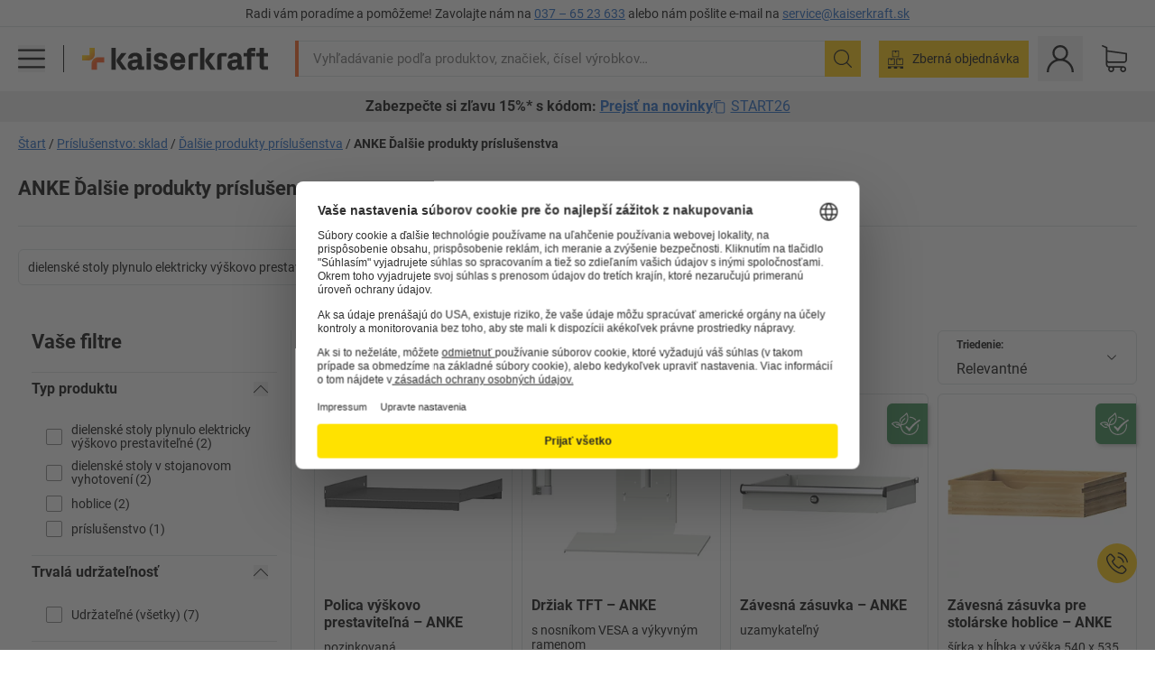

--- FILE ---
content_type: text/html; charset=utf-8
request_url: https://www.kaiserkraft.sk/prislusenstvo-sklad/dalsie-produkty-prislusenstva/c/18503490-KK/brand-ANKE/
body_size: 131716
content:
<!doctype html>
								<html lang="sk"><head><title>kaiserkraft</title><meta charSet="utf-8"/><meta http-equiv="x-ua-compatible" content="ie=edge,chrome=1"/><meta name="viewport" content="width=device-width,initial-scale=1,minimum-scale=1,shrink-to-fit=no"/><meta name="apple-mobile-web-app-capable" content="yes"/><meta name="msapplication-tap-highlight" content="no"/><meta name="apple-mobile-web-app-title" content="kaiserkraft"/><meta name="application-name" content="kaiserkraft"/><meta data-react-helmet="true" name="twitter:title" content="kaiserkraft"/><meta data-react-helmet="true" property="og:title" content="kaiserkraft"/><meta data-react-helmet="true" name="twitter:image" content="https://images.kkeu.de/is/image/BEG/logo-claim-www.kaiserkraft.sk-sk?scl=1&amp;fmt=png&amp;wid=1200&amp;hei=630"/><meta data-react-helmet="true" property="og:image" content="https://images.kkeu.de/is/image/BEG/logo-claim-www.kaiserkraft.sk-sk?scl=1&amp;fmt=png&amp;wid=1200&amp;hei=630"/><meta data-react-helmet="true" name="robots" content="index, follow"/><meta data-react-helmet="true" name="description" content="ANKE Ďalšie produkty príslušenstva – Nakupujte od kaiserkraft! – Záruka až do 15 rokov ✓ Právo na vrátenie tovaru do 30 dní ✓ – jednoducho to funguje."/><meta data-react-helmet="true" name="twitter:card" content="summary_large_image"/><meta data-react-helmet="true" property="og:description" content="ANKE Ďalšie produkty príslušenstva – Nakupujte od kaiserkraft! – Záruka až do 15 rokov ✓ Právo na vrátenie tovaru do 30 dní ✓ – jednoducho to funguje."/><meta data-react-helmet="true" name="twitter:description" content="ANKE Ďalšie produkty príslušenstva – Nakupujte od kaiserkraft! – Záruka až do 15 rokov ✓ Právo na vrátenie tovaru do 30 dní ✓ – jednoducho to funguje."/><meta data-react-helmet="true" property="og:url" content="http://kk-frontend.priv.ecom.kkeu.de/prislusenstvo-sklad/dalsie-produkty-prislusenstva/c/18503490-KK/brand-ANKE/"/><meta data-react-helmet="true" property="og:type" content="website"/><meta name="msapplication-config" content="https://media.prod.kkeu.de/dist/kk/browserconfig.xml"/><meta name="msapplication-TileColor" content="#ffffff"/><meta name="theme-color" content="#ffffff"/><link rel="apple-touch-icon" sizes="180x180" href="https://media.prod.kkeu.de/dist/kk/apple-touch-icon.png"/><link rel="icon" type="image/png" sizes="32x32" href="https://media.prod.kkeu.de/dist/kk/favicon-32x32.png"/><link rel="icon" type="image/png" sizes="16x16" href="https://media.prod.kkeu.de/dist/kk/favicon-16x16.png"/><link rel="manifest" href="https://media.prod.kkeu.de/dist/kk/manifest.json"/><link rel="mask-icon" href="https://media.prod.kkeu.de/dist/kk/safari-pinned-tab.svg" color="#ff5a12"/><link rel="preconnect" href="https://web.cmp.usercentrics.eu"/><link rel="dns-prefetch" href="https://web.cmp.usercentrics.eu"/><link rel="preconnect" href="https://media.prod.kkeu.de/dist"/><link rel="dns-prefetch" href="https://media.prod.kkeu.de/dist"/><link rel="preconnect" href="https://images.kkeu.de"/><link rel="dns-prefetch" href="https://images.kkeu.de"/><link data-react-helmet="true" rel="preload" href="https://images.kkeu.de/is/content/BEG/logo-www.kaiserkraft.sk-sk" as="image"/><link data-react-helmet="true" rel="preload" href="https://images.kkeu.de/is/content/BEG/logo-claim-www.kaiserkraft.sk-sk" as="image" media="(min-width: 1024px)"/><link data-react-helmet="true" rel="canonical" href="https://www.kaiserkraft.sk/prislusenstvo-sklad/dalsie-produkty-prislusenstva/c/18503490-KK/brand-ANKE/"/><link data-react-helmet="true" rel="alternate" href="https://www.kaiserkraft.ro/accesorii-depozit/mai-multe-produse-accesorii/c/18503490-KK/brand-ANKE/" hrefLang="ro-RO"/><link data-react-helmet="true" rel="alternate" href="https://www.kaiserkraft.cz/prislusenstvi-sklady/ostatni-prislusenstvi/c/18503490-KK/brand-ANKE/" hrefLang="cs-CZ"/><link data-react-helmet="true" rel="alternate" href="https://www.kaiserkraft.de/zubehoer-lager/weitere-zubehoerprodukte/c/18503490-KK/brand-ANKE/" hrefLang="de-DE"/><link data-react-helmet="true" rel="alternate" href="https://www.kaiserkraft.at/zubehoer-lager/weitere-zubehoerprodukte/c/18503490-KK/brand-ANKE/" hrefLang="de-AT"/><link data-react-helmet="true" rel="alternate" href="https://www.kaiserkraft.ch/zubehoer-lager/weitere-zubehoerprodukte/c/18503490-KK/brand-ANKE/" hrefLang="de-CH"/><link data-react-helmet="true" rel="alternate" href="https://www.kaiserkraft.es/accesorios-almacen/otros-productos-accesorios/c/18503490-KK/brand-ANKE/" hrefLang="es-ES"/><link data-react-helmet="true" rel="alternate" href="https://www.kaiserkraft.fr/accessoires-stockage/accessoires-divers/c/18503490-KK/brand-ANKE/" hrefLang="fr-FR"/><link data-react-helmet="true" rel="alternate" href="https://www.kaiserkraft.be/accessoires-stockage/accessoires-divers/c/18503490-KK/brand-ANKE/?lang=fr_BE" hrefLang="fr-BE"/><link data-react-helmet="true" rel="alternate" href="https://www.kaiserkraft.ch/accessoires-stockage/accessoires-divers/c/18503490-KK/brand-ANKE/?lang=fr_CH" hrefLang="fr-CH"/><link data-react-helmet="true" rel="alternate" href="https://www.kaiserkraft.co.uk/accessories-storage/additional-accessory-products/c/18503490-KK/brand-ANKE/" hrefLang="en-GB"/><link data-react-helmet="true" rel="alternate" href="https://www.kaiserkraft.ie/accessories-storage/additional-accessory-products/c/18503490-KK/brand-ANKE/" hrefLang="en-IE"/><link data-react-helmet="true" rel="alternate" href="https://www.export.kaiserkraft.com/accessories-storage/additional-accessory-products/c/18503490-KK/brand-ANKE/" hrefLang="x-default"/><link data-react-helmet="true" rel="alternate" href="https://www.kaiserkraft.hr/dodatna-oprema-skladiste/ostala-dodatna-oprema/c/18503490-KK/brand-ANKE/" hrefLang="hr-HR"/><link data-react-helmet="true" rel="alternate" href="https://www.kaiserkraft.hu/tartozekok-tarolas/tovabbi-tartozekok/c/18503490-KK/brand-ANKE/" hrefLang="hu-HU"/><link data-react-helmet="true" rel="alternate" href="https://www.kaiserkraft.it/accessori-magazzino/ulteriori-accessori/c/18503490-KK/brand-ANKE/" hrefLang="it-IT"/><link data-react-helmet="true" rel="alternate" href="https://www.kaiserkraft.ch/accessori-magazzino/ulteriori-accessori/c/18503490-KK/brand-ANKE/?lang=it_CH" hrefLang="it-CH"/><link data-react-helmet="true" rel="alternate" href="https://www.kaiserkraft.nl/toebehoren-opslag/ander-toebehoren/c/18503490-KK/brand-ANKE/" hrefLang="nl-NL"/><link data-react-helmet="true" rel="alternate" href="https://www.kaiserkraft.be/toebehoren-opslag/ander-toebehoren/c/18503490-KK/brand-ANKE/" hrefLang="nl-BE"/><link data-react-helmet="true" rel="alternate" href="https://www.kaiserkraft.pl/wyposazenie-dodatkowe-magazyn/pozostale-artykuly-z-wyposazenia-dodatkowego/c/18503490-KK/brand-ANKE/" hrefLang="pl-PL"/><link data-react-helmet="true" rel="alternate" href="https://www.kaiserkraft.pt/acessorios-armazem/outros-acessorios/c/18503490-KK/brand-ANKE/" hrefLang="pt-PT"/><link data-react-helmet="true" rel="alternate" href="https://www.kaiserkraft.si/dodatna-oprema-skladisce/ostala-dodatna-oprema/c/18503490-KK/brand-ANKE/" hrefLang="sl-SI"/><link data-react-helmet="true" rel="alternate" href="https://www.kaiserkraft.sk/prislusenstvo-sklad/dalsie-produkty-prislusenstva/c/18503490-KK/brand-ANKE/" hrefLang="sk-SK"/><link rel="stylesheet" href="https://media.prod.kkeu.de/dist/kk/srv-css-index.70f3beb8c40243486800.css"/><link data-chunk="pgo" rel="stylesheet" href="https://media.prod.kkeu.de/dist/kk/srv-9391.21da3987c98f1a6ecc41.css"/><link data-chunk="pgo" rel="stylesheet" href="https://media.prod.kkeu.de/dist/kk/srv-836.79a5a749fa5e973ecf79.css"/><link data-chunk="pgo" rel="stylesheet" href="https://media.prod.kkeu.de/dist/kk/srv-6640.daf55f4ab8c871c8591c.css"/><link data-chunk="pgo" rel="stylesheet" href="https://media.prod.kkeu.de/dist/kk/srv-pgo.e2820bc8df68913c0e8a.css"/><style>@font-face{font-family:"Roboto Regular";font-display:swap;src:url("https://media.prod.kkeu.de/dist/kk/fonts/roboto-v20-latin-ext-regular.woff2") format("woff2"),url("https://media.prod.kkeu.de/dist/kk/fonts/roboto-v20-latin-ext-regular.woff") format("woff");}@font-face{font-family:"Roboto Bold";font-display:swap;src:url("https://media.prod.kkeu.de/dist/kk/fonts/roboto-v20-latin-ext-700.woff") format("woff2"),url("https://media.prod.kkeu.de/dist/kk/fonts/roboto-v20-latin-ext-700.woff2") format("woff");}</style><script id="usercentrics-cmp" data-settings-id="UqR6jos3_" src="https://web.cmp.usercentrics.eu/ui/loader.js" async=""></script><script type="text/javascript">
			// create dataLayer
			window.dataLayer = window.dataLayer || [];
			function gtag() {
					dataLayer.push(arguments);
			}

			// set „denied" as default for both ad and analytics storage, as well as ad_user_data and ad_personalization,
			gtag("consent", "default", {
					ad_user_data: "denied",
					ad_personalization: "denied",
					ad_storage: "denied",
					analytics_storage: "denied",
					wait_for_update: 2000 // milliseconds to wait for update
			});

			// Enable ads data redaction by default [optional]
			gtag("set", "ads_data_redaction", true);
		</script><script>dataLayer.push({"general":{"country":"sk","currency":"EUR","customerId":undefined,"customerType":"B2B","customerClassification":"external","language":"sk","isLoggedIn":false,"sge":"KK","webcode":"0WEB","pagePath":"\u002Fprislusenstvo-sklad\u002Fdalsie-produkty-prislusenstva\u002Fc\u002F18503490-KK\u002Fbrand-ANKE\u002F","originalLocation":"https:\u002F\u002Fwww.kaiserkraft.sk\u002Fprislusenstvo-sklad\u002Fdalsie-produkty-prislusenstva\u002Fc\u002F18503490-KK\u002Fbrand-ANKE\u002F","pageType":"Product Group Overview","sfmcId":undefined,"rfMigrated":false,"vsId":"2026-01-21.34cc570f:edf15bcb","subscriberKey":undefined,"eProc":undefined,"FeatureTogglesEnabled":"FN,JF,SALESFORCE_ABANDONED_CART_UPDATES,JE,PDT_IMPORT_ASSETS_VIA_KAFKA,AA,ID,DZ,AC,AD,AE,AF,AG,HS,HU,GA,AH,FO,FI,JH,AJ,CMS_HEROTEASER_AB_TEST,GC,GD,BO,DQ,EH,AP,EI,IW,AQ,FJ,GE,GF,AR,IR,HC,EC,AT,IG,ED,GG,FA,AW,CE,JR,CI,JM,AX,IY,GH,BB,GI,IQ,BD,GJ,DX,BG,PDT_IMPORT_ATTRIBUTES_VIA_KAFKA,DO,DT,GK,ER,DS,DF,GM,GN,BK,GO,GP,BL,DY,GQ,GR,USE_DEBITOR_FOR_ORDER_APPROVAL_PROCESS,BM,PDT_IMPORT_UNITS_VIA_KAFKA,BN,EA,GS,EY,BP,BR,GU,GV,GW,FU,CP,GX,GY,HY,GZ,HL,BV,BY","FeatureTogglesDisabled":"HB,FD,CW,JI,IT,FM,EX,FG,FW,IN,IH,HK,FZ,AK,EM,EB,AL,EZ,HZ,FP,FB,JJ,EP,CN,HD,JN,IO,CU,BA,HE,ES,BC,EL,FX,HF,HG,BH,BI,DU,HH,CD,JU,CG,CY,DA,IL,FY,DM,CA,FW,DD,BQ,BT,IF,CR,EN,BZ,BW,CS,EXPORT_DATA_TO_ALGOLIA,IK,DI,JX,JL,HM,FF,FH,EE,JQ,SALESFORCE_CUSTOMER_DATA_SEGMENTATION,DR,INVITATION_REGISTRATION_ENABLED,PRODUCT_SERVICE_NEW_ARTICLE_SCHEMA_GDM,JW,ENKELFAEHIG_VARIANT_SCORE_BE,HP,IV,IZ,JV,HT,JD,JO,PDT_IMPORT_CLASSIFICATIONS_VIA_KAFKA,CH,CF,CJ,EU,DH,CT,CB,DJ,JG,HV,JC,HW,HX,CC,RECENTLY_VIEW_FE,IMPORT_ARTICLE_IN_BATCH,FL,EW,JT,IA,IX,JS,ET,IS,CX,IC,CO,EF,IMPORT_EXPORT_PRICES_IN_BATCH,IJ,JK,DB","experimentId":"test_Moving_Search_Bar","experimentVariant":"B"},"search":{"term":undefined,"count":undefined,"method":undefined,"suggest":undefined,"case":undefined},"event":"initial-meta"});</script><script type="text/plain" data-usercentrics="Google Tag Manager">(function(w,d,s,l,i){w[l]=w[l]||[];w[l].push({'gtm.start':
				new Date().getTime(),event:'gtm.js'});var f=d.getElementsByTagName(s)[0],
				j=d.createElement(s),dl=l!='dataLayer'?'&l='+l:'';j.async=true;
				j.src='https://www.googletagmanager.com/gtm.js?id='+i+dl+"";
				f.parentNode.insertBefore(j,f);
				})(window,document,'script','dataLayer','GTM-PXHWJM2');</script><script data-react-helmet="true">window.hj=window.hj||function(){(hj.q=hj.q||[]).push(arguments);}</script><script data-react-helmet="true" type="application/ld+json">[{"@context":"https://schema.org","@type":"BreadcrumbList","itemListElement":[{"@type":"ListItem","position":1,"item":{"@id":"https://www.kaiserkraft.sk","name":"Štart"}},{"@type":"ListItem","position":2,"item":{"@id":"https://www.kaiserkraft.sk/prislusenstvo-sklad/c/18503486-KK/","name":"Príslušenstvo: sklad"}},{"@type":"ListItem","position":3,"item":{"@id":"https://www.kaiserkraft.sk/prislusenstvo-sklad/dalsie-produkty-prislusenstva/c/18503490-KK/","name":"Ďalšie produkty príslušenstva"}},{"@type":"ListItem","position":4,"item":{"@id":"https://www.kaiserkraft.sk/prislusenstvo-sklad/dalsie-produkty-prislusenstva/c/18503490-KK/brand-ANKE/","name":"ANKE Ďalšie produkty príslušenstva"}}]},{"@context":"https://schema.org","@type":"ItemList","url":"https://www.kaiserkraft.sk/prislusenstvo-sklad/dalsie-produkty-prislusenstva/c/18503490-KK/brand-ANKE/","numberOfItems":7,"itemListElement":[{"@type":"Product","image":"https://images.kkeu.de/is/image/BEG/Sklad/Pr%C3%ADslu%C5%A1enstvo_sklad/%C4%8Eal%C5%A1ie_produkty_pr%C3%ADslu%C5%A1enstva/Polica_v%C3%BD%C5%A1kovo_prestavite%C4%BEn%C3%A1_pdplarge-mrd--944885_AFS_00_00_00_19925716.jpg","url":"https://www.kaiserkraft.sk/prislusenstvo/police-regalove-police-pre-nabytok/polica-vyskovo-prestavitelna/pozinkovana/p/M1000434/","name":"Polica výškovo prestaviteľná &ndash; ANKE","offers":{"@type":"Offer","priceCurrency":"EUR","price":"71.90"}},{"@type":"Product","image":"https://images.kkeu.de/is/image/BEG/Transport/Pr%C3%ADslu%C5%A1enstvo_transport/%C4%8Eal%C5%A1ie_produkty_pr%C3%ADslu%C5%A1enstva/Dr%C5%BEiak_TFT_pdplarge-mrd--700868_AFS_00_00_00_19925714.jpg","url":"https://www.kaiserkraft.sk/prislusenstvo/nastenne-drziaky/drziak-tft/s-nosnikom-vesa-a-vykyvnym-ramenom/p/M1002499/","name":"Držiak TFT &ndash; ANKE","offers":{"@type":"Offer","priceCurrency":"EUR","price":"167.00"}},{"@type":"Product","image":"https://images.kkeu.de/is/image/BEG/Prev%C3%A1dzka/Pr%C3%ADslu%C5%A1enstvo_prev%C3%A1dzka/%C4%8Eal%C5%A1ie_produkty_pr%C3%ADslu%C5%A1enstva/Z%C3%A1vesn%C3%A1_z%C3%A1suvka_pdplarge-mrd--946215_AFS_00_00_00_19934721.jpg","url":"https://www.kaiserkraft.sk/prislusenstvo/zasuvky/zavesna-zasuvka/uzamykatelny/p/M1015058/","name":"Závesná zásuvka &ndash; ANKE","offers":{"@type":"Offer","priceCurrency":"EUR","price":"121.00"}},{"@type":"Product","image":"https://images.kkeu.de/is/image/BEG/Prev%C3%A1dzka/Pr%C3%ADslu%C5%A1enstvo_prev%C3%A1dzka/%C4%8Eal%C5%A1ie_produkty_pr%C3%ADslu%C5%A1enstva/Z%C3%A1vesn%C3%A1_z%C3%A1suvka_pre_stol%C3%A1rske_hoblice_pdplarge-mrd--554738_AFS_00_00_00_6606280.jpg","url":"https://www.kaiserkraft.sk/prislusenstvo/zasuvky/zavesna-zasuvka-pre-stolarske-hoblice/sirka-x-hlbka-x-vyska-540-x-535-x-140-mm/p/M6722042/","name":"Závesná zásuvka pre stolárske hoblice &ndash; ANKE","offers":{"@type":"Offer","priceCurrency":"EUR","price":"129.00"}},{"@type":"Product","image":"https://images.kkeu.de/is/image/BEG/Prev%C3%A1dzka/Pr%C3%ADslu%C5%A1enstvo_prev%C3%A1dzka/%C4%8Eal%C5%A1ie_produkty_pr%C3%ADslu%C5%A1enstva/V%C3%BDklopn%C3%A1_debni%C4%8Dka_pdplarge-mrd--554737_AFS_00_00_00_6606270.jpg","url":"https://www.kaiserkraft.sk/prislusenstvo/zasuvky/vyklopna-debnicka/sirka-x-hlbka-x-vyska-1500-x-370-x-200-mm/p/M6722050/","name":"Výklopná debnička &ndash; ANKE","offers":{"@type":"Offer","priceCurrency":"EUR","price":"869.00"}},{"@type":"Product","image":"https://images.kkeu.de/is/image/BEG/Transport/Pr%C3%ADslu%C5%A1enstvo_transport/%C4%8Eal%C5%A1ie_produkty_pr%C3%ADslu%C5%A1enstva/Plech_na_ochranu_pred_pomlia%C5%BEdeninami_pre_elektricky_v%C3%BD%C5%A1kovo_prestavite%C4%BEn%C3%A9_pracovn%C3%A9_stoly_LIFT_pdplarge-mrd--554753_AFS_00_00_00_6606297.jpg","url":"https://www.kaiserkraft.sk/prislusenstvo/steny-bocne-obmedzovace-priecky-klapky/plech-na-ochranu-pred-pomliazdeninami-pre-elektricky-vyskovo-prestavitelne-pracovne-stoly-lift/s-x-h-x-v-265-x-55-x-515-mm/p/M6722255/","name":"Plech na ochranu pred pomliaždeninami pre elektricky výškovo prestaviteľné pracovné stoly LIFT &ndash; ANKE","offers":{"@type":"Offer","priceCurrency":"EUR","price":"131.00"}},{"@type":"Product","image":"https://images.kkeu.de/is/image/BEG/Transport/Pr%C3%ADslu%C5%A1enstvo_transport/%C4%8Eal%C5%A1ie_produkty_pr%C3%ADslu%C5%A1enstva/V%C3%BDkyvn%C3%A9_dvere_pre_pult_na_vyd%C3%A1vanie_materi%C3%A1lu_a_n%C3%A1radia_pdplarge-mrd--510433_PAM_00_00_00_19925713.jpg","url":"https://www.kaiserkraft.sk/prislusenstvo/dvere-brany/vykyvne-dvere-pre-pult-na-vydavanie-materialu-a-naradia/ocelovy-plech-seda/p/M74457/","name":"Výkyvné dvere pre pult na vydávanie materiálu a náradia &ndash; ANKE","offers":{"@type":"Offer","priceCurrency":"EUR","price":"309.00"}}],"name":"ANKE Ďalšie produkty príslušenstva"}]</script></head><body class="kk"><noscript><iframe src="https://www.googletagmanager.com/ns.html?id=GTM-PXHWJM2"
		height="0" width="0" style="display:none;visibility:hidden"></iframe></noscript><div id="root"><div data-hydration-id="MainMenu"><div aria-hidden="true" data-test-id="backdrop" class="fixed bg-black invisible _3Pq1tmyn9E8ApqRdbi-f-k"><div class="hidden s:block lg:hidden _2T6QzL8Rk4jZ3dnar2tUgq"><svg xmlns="http://www.w3.org/2000/svg" viewBox="0 0 64 64" class="icon absolute"><path d="M4.59 59.41a2 2 0 0 0 2.83 0L32 34.83l24.59 24.58a2 2 0 0 0 2.83-2.83L34.83 32 59.41 7.41a2 2 0 0 0-2.83-2.83L32 29.17 7.41 4.59a2 2 0 0 0-2.82 2.82L29.17 32 4.59 56.59a2 2 0 0 0 0 2.82z"></path></svg></div></div><div data-test-id="main-menu-id" class="_3Dl1E4quL93Sgfou1thnLe"><div data-test-id="navigation-header" class="_1S5ddB3buW8VYevhmfdrP"><button data-test-id="navigation-header-back-btn"><svg xmlns="http://www.w3.org/2000/svg" viewBox="0 0 477.175 477.175" style="enable-background:new 0 0 477.175 477.175" xml:space="preserve"><path d="m145.188 238.575 215.5-215.5c5.3-5.3 5.3-13.8 0-19.1s-13.8-5.3-19.1 0l-225.1 225.1c-5.3 5.3-5.3 13.8 0 19.1l225.1 225c2.6 2.6 6.1 4 9.5 4s6.9-1.3 9.5-4c5.3-5.3 5.3-13.8 0-19.1l-215.4-215.5z"></path></svg></button><span></span><button data-test-id="navigation-header-close-btn"><svg xmlns="http://www.w3.org/2000/svg" viewBox="0 0 64 64"><path d="M4.59 59.41a2 2 0 0 0 2.83 0L32 34.83l24.59 24.58a2 2 0 0 0 2.83-2.83L34.83 32 59.41 7.41a2 2 0 0 0-2.83-2.83L32 29.17 7.41 4.59a2 2 0 0 0-2.82 2.82L29.17 32 4.59 56.59a2 2 0 0 0 0 2.82z"></path></svg></button></div><div class="flex items-center relative justify-between p-3 min-h-[80px] md:min-h-[100px]"><div class="inline-block" data-test-id="main-menu-button-id"><a href="https://www.kaiserkraft.sk" rel="noreferrer" data-test-id="main-menu-logo-link-id" data-test-to="https://www.kaiserkraft.sk" class="flex items-center relative _16Ak9eI853xmIhdZsLo0IP   "><div class="_1KYWN1PFEIkkVJLnMHvAD1"><div data-test-id="default-logo" class="qI9fRXvHm8ZB1La_52-xE _2r2oaq34D77cyx8FCNYORe"><img alt="Logo kaiserkraft" src="https://images.kkeu.de/is/content/BEG/logo-www.kaiserkraft.sk-sk" class="_2mH70ilIH4Odp0Ye5evM2q" loading="lazy"/><img alt="Logo kaiserkraft – jednoducho to funguje." src="https://images.kkeu.de/is/content/BEG/logo-claim-www.kaiserkraft.sk-sk" class="_3whJngDhywMmdavuExTbKW" loading="lazy"/></div></div></a></div><button aria-label="close"><svg xmlns="http://www.w3.org/2000/svg" viewBox="0 0 64 64" class="w-3 h-3"><path d="M4.59 59.41a2 2 0 0 0 2.83 0L32 34.83l24.59 24.58a2 2 0 0 0 2.83-2.83L34.83 32 59.41 7.41a2 2 0 0 0-2.83-2.83L32 29.17 7.41 4.59a2 2 0 0 0-2.82 2.82L29.17 32 4.59 56.59a2 2 0 0 0 0 2.82z"></path></svg></button></div><div class="_1JVFGHP0Jv9e7Bw54kNuX7"><nav role="navigation"><ul class="_3b1PremiufezVdjV7uRhqR" data-test-id="top-categories-id"><li class="h-6 _3C18u51qNtHYST5eFerKey " data-test-id="top-categories-category-id"><button class="flex items-center relative py-0 px-3 w-full h-full text-left"><i class="_1TAyCbMN1saLLoKvff_ZXJ"><div class="scene7-icon" data-test-id="scene-7-icon"><span class="isvg "></span></div></i><span class="J645zMlEsfbRxEfTa2oVo">Kancelária</span><i class="_3prkcjR_Lx9SXambLEmYip"><svg xmlns="http://www.w3.org/2000/svg" viewBox="0 0 477.175 477.175" style="enable-background:new 0 0 477.175 477.175" xml:space="preserve"><path d="m360.731 229.075-225.1-225.1c-5.3-5.3-13.8-5.3-19.1 0s-5.3 13.8 0 19.1l215.5 215.5-215.5 215.5c-5.3 5.3-5.3 13.8 0 19.1 2.6 2.6 6.1 4 9.5 4 3.4 0 6.9-1.3 9.5-4l225.1-225.1c5.3-5.2 5.3-13.8.1-19z"></path></svg></i><div class="bg-white _242xmHloUGbjIftikQtBh_" data-test-id="categories-id"><div class="flex items-center relative justify-between p-3 min-h-[80px] md:min-h-[100px] mt-[50px] md:mt-0 max-md:min-h-0 max-md:p-0"><div class="max-w-full" data-test-id="view-all-category-id"><div class="hidden md:block font-bold capitalize leading-normal mb-1 text-lg overflow-hidden text-ellipsis mb-3">Kancelária</div></div></div><ul class="overflow-y-scroll h-full"><li data-test-id="category-id" class="border-t last:border-b border-solid border-kk-grey-200"><a href="/kancelarsky-nabytok/c/62861-KK/" rel="noreferrer" data-test-id="internal-link" data-test-to="/kancelarsky-nabytok/c/62861-KK/" class="flex items-center justify-between px-3 text-lg h-6 hover:bg-kk-blue-100 focus-visible:bg-kk-blue-100 focus-visible:outline-0 text-black no-underline   "><span class="overflow-hidden text-ellipsis mr-2">Kancelársky nábytok</span><svg xmlns="http://www.w3.org/2000/svg" viewBox="0 0 477.175 477.175" style="enable-background:new 0 0 477.175 477.175" xml:space="preserve" class="icon text-base"><path d="m360.731 229.075-225.1-225.1c-5.3-5.3-13.8-5.3-19.1 0s-5.3 13.8 0 19.1l215.5 215.5-215.5 215.5c-5.3 5.3-5.3 13.8 0 19.1 2.6 2.6 6.1 4 9.5 4 3.4 0 6.9-1.3 9.5-4l225.1-225.1c5.3-5.2 5.3-13.8.1-19z"></path></svg></a><div class="bg-white _3Y2IHryH1JccHvivtOWQBN" data-test-id="sub-categories-id"><div class="flex items-center relative justify-between p-3 min-h-[80px] md:min-h-[100px] md:mt-0 max-md:py-2 max-md:min-h-[50px] mt-[50px]" data-test-id="category-overview-link"><div class="max-w-full" data-test-id="view-all-category-id"><div class="hidden md:block font-bold capitalize leading-normal mb-1 text-lg overflow-hidden text-ellipsis">Kancelársky nábytok</div><a href="/kancelarsky-nabytok/c/62861-KK/" rel="noreferrer" data-test-id="internal-link" data-test-to="/kancelarsky-nabytok/c/62861-KK/" class="text-[16px] sm:text-base _3IoTGyPDlUo0oMRGlzerr0  ">Zobraziť všetky</a></div></div><ul><li data-test-id="subcategory-id" class="border-t last:border-b border-solid border-transparent"><a href="/kancelarsky-nabytok/kancelarske-otocne-stolicky/c/74045-KK/" rel="noreferrer" data-test-id="internal-link" data-test-to="/kancelarsky-nabytok/kancelarske-otocne-stolicky/c/74045-KK/" class="flex items-center px-3 text-lg h-6 hover:bg-kk-blue-100 focus-visible:bg-kk-blue-100 focus-visible:outline-0   "><span class="_89mRphD1AZR6dVechY45-"></span><span class="overflow-hidden text-ellipsis mr-2">Kancelárske otočné stoličky</span></a></li><li data-test-id="subcategory-id" class="border-t last:border-b border-solid border-transparent"><a href="/kancelarsky-nabytok/elektricky-vyskovo-prestavitelne-pisacie-stoly/c/1082501-KK/" rel="noreferrer" data-test-id="internal-link" data-test-to="/kancelarsky-nabytok/elektricky-vyskovo-prestavitelne-pisacie-stoly/c/1082501-KK/" class="flex items-center px-3 text-lg h-6 hover:bg-kk-blue-100 focus-visible:bg-kk-blue-100 focus-visible:outline-0   "><span class="_89mRphD1AZR6dVechY45-"></span><span class="overflow-hidden text-ellipsis mr-2">Elektricky výškovo prestaviteľné písacie stoly</span></a></li><li data-test-id="subcategory-id" class="border-t last:border-b border-solid border-transparent"><a href="/kancelarsky-nabytok/kancelarske-skrine/c/74043_1-KK/" rel="noreferrer" data-test-id="internal-link" data-test-to="/kancelarsky-nabytok/kancelarske-skrine/c/74043_1-KK/" class="flex items-center px-3 text-lg h-6 hover:bg-kk-blue-100 focus-visible:bg-kk-blue-100 focus-visible:outline-0   "><span class="_89mRphD1AZR6dVechY45-"></span><span class="overflow-hidden text-ellipsis mr-2">Kancelárske skrine</span></a></li><li data-test-id="subcategory-id" class="border-t last:border-b border-solid border-transparent"><a href="/kancelarsky-nabytok/stohovacie-stolicky-konferencne-stolicky/c/62774_2-KK/" rel="noreferrer" data-test-id="internal-link" data-test-to="/kancelarsky-nabytok/stohovacie-stolicky-konferencne-stolicky/c/62774_2-KK/" class="flex items-center px-3 text-lg h-6 hover:bg-kk-blue-100 focus-visible:bg-kk-blue-100 focus-visible:outline-0   "><span class="_89mRphD1AZR6dVechY45-"></span><span class="overflow-hidden text-ellipsis mr-2">Stohovacie stoličky, konferenčné stoličky</span></a></li><li data-test-id="subcategory-id" class="border-t last:border-b border-solid border-transparent"><a href="/kancelarsky-nabytok/konferencne-stoly/c/63685-KK/" rel="noreferrer" data-test-id="internal-link" data-test-to="/kancelarsky-nabytok/konferencne-stoly/c/63685-KK/" class="flex items-center px-3 text-lg h-6 hover:bg-kk-blue-100 focus-visible:bg-kk-blue-100 focus-visible:outline-0   "><span class="_89mRphD1AZR6dVechY45-"></span><span class="overflow-hidden text-ellipsis mr-2">Konferenčné stoly</span></a></li><li data-test-id="subcategory-id" class="border-t last:border-b border-solid border-transparent"><a href="/kancelarsky-nabytok/deliace-steny-rozdelovace-priestoru/c/63906-KK/" rel="noreferrer" data-test-id="internal-link" data-test-to="/kancelarsky-nabytok/deliace-steny-rozdelovace-priestoru/c/63906-KK/" class="flex items-center px-3 text-lg h-6 hover:bg-kk-blue-100 focus-visible:bg-kk-blue-100 focus-visible:outline-0   "><span class="_89mRphD1AZR6dVechY45-"></span><span class="overflow-hidden text-ellipsis mr-2">Deliace steny, rozdeľovače priestoru</span></a></li><li data-test-id="subcategory-id" class="border-t last:border-b border-solid border-transparent"><a href="/kancelarsky-nabytok/kancelarske-stolicky/c/16073402-KK/" rel="noreferrer" data-test-id="internal-link" data-test-to="/kancelarsky-nabytok/kancelarske-stolicky/c/16073402-KK/" class="flex items-center px-3 text-lg h-6 hover:bg-kk-blue-100 focus-visible:bg-kk-blue-100 focus-visible:outline-0   "><span class="_89mRphD1AZR6dVechY45-"></span><span class="overflow-hidden text-ellipsis mr-2">Kancelárske stoličky</span></a></li><li data-test-id="subcategory-id" class="border-t last:border-b border-solid border-transparent"><a href="/kancelarsky-nabytok/regaly-na-spisy/c/62869_1-KK/" rel="noreferrer" data-test-id="internal-link" data-test-to="/kancelarsky-nabytok/regaly-na-spisy/c/62869_1-KK/" class="flex items-center px-3 text-lg h-6 hover:bg-kk-blue-100 focus-visible:bg-kk-blue-100 focus-visible:outline-0   "><span class="_89mRphD1AZR6dVechY45-"></span><span class="overflow-hidden text-ellipsis mr-2">Regály na spisy</span></a></li><li data-test-id="subcategory-id" class="border-t last:border-b border-solid border-transparent"><a href="/kancelarsky-nabytok/zasuvkove-skrine-skrine-so-zavesnou-registraturou/c/74099_1-KK/" rel="noreferrer" data-test-id="internal-link" data-test-to="/kancelarsky-nabytok/zasuvkove-skrine-skrine-so-zavesnou-registraturou/c/74099_1-KK/" class="flex items-center px-3 text-lg h-6 hover:bg-kk-blue-100 focus-visible:bg-kk-blue-100 focus-visible:outline-0   "><span class="_89mRphD1AZR6dVechY45-"></span><span class="overflow-hidden text-ellipsis mr-2">Zásuvkové skrine, skrine so závesnou registratúrou</span></a></li><li data-test-id="subcategory-id" class="border-t last:border-b border-solid border-transparent"><a href="/kancelarsky-nabytok/skrinky-na-kluce/c/1107932-KK/" rel="noreferrer" data-test-id="internal-link" data-test-to="/kancelarsky-nabytok/skrinky-na-kluce/c/1107932-KK/" class="flex items-center px-3 text-lg h-6 hover:bg-kk-blue-100 focus-visible:bg-kk-blue-100 focus-visible:outline-0   "><span class="_89mRphD1AZR6dVechY45-"></span><span class="overflow-hidden text-ellipsis mr-2">Skrinky na kľúče</span></a></li><li data-test-id="subcategory-id" class="border-t last:border-b border-solid border-transparent"><a href="/kancelarsky-nabytok/pojazdne-kontajnery-stojacie-kontajnery/c/63901-KK/" rel="noreferrer" data-test-id="internal-link" data-test-to="/kancelarsky-nabytok/pojazdne-kontajnery-stojacie-kontajnery/c/63901-KK/" class="flex items-center px-3 text-lg h-6 hover:bg-kk-blue-100 focus-visible:bg-kk-blue-100 focus-visible:outline-0   "><span class="_89mRphD1AZR6dVechY45-"></span><span class="overflow-hidden text-ellipsis mr-2">Pojazdné kontajnery, stojacie kontajnery</span></a></li><li data-test-id="subcategory-id" class="border-t last:border-b border-solid border-transparent"><a href="/kancelarsky-nabytok/pisacie-stoly/c/63686_2-KK/" rel="noreferrer" data-test-id="internal-link" data-test-to="/kancelarsky-nabytok/pisacie-stoly/c/63686_2-KK/" class="flex items-center px-3 text-lg h-6 hover:bg-kk-blue-100 focus-visible:bg-kk-blue-100 focus-visible:outline-0   "><span class="_89mRphD1AZR6dVechY45-"></span><span class="overflow-hidden text-ellipsis mr-2">Písacie stoly</span></a></li><li data-test-id="subcategory-id" class="border-t last:border-b border-solid border-transparent"><a href="/kancelarsky-nabytok/vitrinove-skrinky/c/1106835_1-KK/" rel="noreferrer" data-test-id="internal-link" data-test-to="/kancelarsky-nabytok/vitrinove-skrinky/c/1106835_1-KK/" class="flex items-center px-3 text-lg h-6 hover:bg-kk-blue-100 focus-visible:bg-kk-blue-100 focus-visible:outline-0   "><span class="_89mRphD1AZR6dVechY45-"></span><span class="overflow-hidden text-ellipsis mr-2">Vitrínové skrinky</span></a></li><li data-test-id="subcategory-id" class="border-t last:border-b border-solid border-transparent"><a href="/kancelarsky-nabytok/stoliky-pre-bistro-vysoke-stoly/c/1029797-KK/" rel="noreferrer" data-test-id="internal-link" data-test-to="/kancelarsky-nabytok/stoliky-pre-bistro-vysoke-stoly/c/1029797-KK/" class="flex items-center px-3 text-lg h-6 hover:bg-kk-blue-100 focus-visible:bg-kk-blue-100 focus-visible:outline-0   "><span class="_89mRphD1AZR6dVechY45-"></span><span class="overflow-hidden text-ellipsis mr-2">Stolíky pre bistro, vysoké stoly</span></a></li><li data-test-id="subcategory-id" class="border-t last:border-b border-solid border-transparent"><a href="/kancelarsky-nabytok/barove-stolicky/c/62772-KK/" rel="noreferrer" data-test-id="internal-link" data-test-to="/kancelarsky-nabytok/barove-stolicky/c/62772-KK/" class="flex items-center px-3 text-lg h-6 hover:bg-kk-blue-100 focus-visible:bg-kk-blue-100 focus-visible:outline-0   "><span class="_89mRphD1AZR6dVechY45-"></span><span class="overflow-hidden text-ellipsis mr-2">Barové stoličky</span></a></li><li data-test-id="subcategory-id" class="border-t last:border-b border-solid border-transparent"><a href="/kancelarsky-nabytok/nabytok-do-spolocenskych-priestorov-nabytok-na-recepciu/c/10815028-KK/" rel="noreferrer" data-test-id="internal-link" data-test-to="/kancelarsky-nabytok/nabytok-do-spolocenskych-priestorov-nabytok-na-recepciu/c/10815028-KK/" class="flex items-center px-3 text-lg h-6 hover:bg-kk-blue-100 focus-visible:bg-kk-blue-100 focus-visible:outline-0   "><span class="_89mRphD1AZR6dVechY45-"></span><span class="overflow-hidden text-ellipsis mr-2">Nábytok do spoločenských priestorov, nábytok na recepciu</span></a></li><li data-test-id="subcategory-id" class="border-t last:border-b border-solid border-transparent"><a href="/kancelarsky-nabytok/bocne-skrinky/c/17060987-KK/" rel="noreferrer" data-test-id="internal-link" data-test-to="/kancelarsky-nabytok/bocne-skrinky/c/17060987-KK/" class="flex items-center px-3 text-lg h-6 hover:bg-kk-blue-100 focus-visible:bg-kk-blue-100 focus-visible:outline-0   "><span class="_89mRphD1AZR6dVechY45-"></span><span class="overflow-hidden text-ellipsis mr-2">Bočné skrinky</span></a></li><li data-test-id="subcategory-id" class="border-t last:border-b border-solid border-transparent"><a href="/kancelarsky-nabytok/kancelarske-regaly-pristavne-regaly/c/62870_2-KK/" rel="noreferrer" data-test-id="internal-link" data-test-to="/kancelarsky-nabytok/kancelarske-regaly-pristavne-regaly/c/62870_2-KK/" class="flex items-center px-3 text-lg h-6 hover:bg-kk-blue-100 focus-visible:bg-kk-blue-100 focus-visible:outline-0   "><span class="_89mRphD1AZR6dVechY45-"></span><span class="overflow-hidden text-ellipsis mr-2">Kancelárske regály, prístavné regály</span></a></li><li data-test-id="subcategory-id" class="border-t last:border-b border-solid border-transparent"><a href="/kancelarsky-nabytok/kompletne-kancelarie/c/63911-KK/" rel="noreferrer" data-test-id="internal-link" data-test-to="/kancelarsky-nabytok/kompletne-kancelarie/c/63911-KK/" class="flex items-center px-3 text-lg h-6 hover:bg-kk-blue-100 focus-visible:bg-kk-blue-100 focus-visible:outline-0   "><span class="_89mRphD1AZR6dVechY45-"></span><span class="overflow-hidden text-ellipsis mr-2">Kompletné kancelárie</span></a></li></ul></div></li><li data-test-id="category-id" class="border-t last:border-b border-solid border-kk-grey-200"><a href="/vybavenie-kancelarie/c/62844-KK/" rel="noreferrer" data-test-id="internal-link" data-test-to="/vybavenie-kancelarie/c/62844-KK/" class="flex items-center justify-between px-3 text-lg h-6 hover:bg-kk-blue-100 focus-visible:bg-kk-blue-100 focus-visible:outline-0 text-black no-underline   "><span class="overflow-hidden text-ellipsis mr-2">Vybavenie kancelárie</span><svg xmlns="http://www.w3.org/2000/svg" viewBox="0 0 477.175 477.175" style="enable-background:new 0 0 477.175 477.175" xml:space="preserve" class="icon text-base"><path d="m360.731 229.075-225.1-225.1c-5.3-5.3-13.8-5.3-19.1 0s-5.3 13.8 0 19.1l215.5 215.5-215.5 215.5c-5.3 5.3-5.3 13.8 0 19.1 2.6 2.6 6.1 4 9.5 4 3.4 0 6.9-1.3 9.5-4l225.1-225.1c5.3-5.2 5.3-13.8.1-19z"></path></svg></a><div class="bg-white _3Y2IHryH1JccHvivtOWQBN" data-test-id="sub-categories-id"><div class="flex items-center relative justify-between p-3 min-h-[80px] md:min-h-[100px] md:mt-0 max-md:py-2 max-md:min-h-[50px] mt-[50px]" data-test-id="category-overview-link"><div class="max-w-full" data-test-id="view-all-category-id"><div class="hidden md:block font-bold capitalize leading-normal mb-1 text-lg overflow-hidden text-ellipsis">Vybavenie kancelárie</div><a href="/vybavenie-kancelarie/c/62844-KK/" rel="noreferrer" data-test-id="internal-link" data-test-to="/vybavenie-kancelarie/c/62844-KK/" class="text-[16px] sm:text-base _3IoTGyPDlUo0oMRGlzerr0  ">Zobraziť všetky</a></div></div><ul><li data-test-id="subcategory-id" class="border-t last:border-b border-solid border-transparent"><a href="/vybavenie-kancelarie/kancelarske-materialy/c/72988-KK/" rel="noreferrer" data-test-id="internal-link" data-test-to="/vybavenie-kancelarie/kancelarske-materialy/c/72988-KK/" class="flex items-center px-3 text-lg h-6 hover:bg-kk-blue-100 focus-visible:bg-kk-blue-100 focus-visible:outline-0   "><span class="_89mRphD1AZR6dVechY45-"></span><span class="overflow-hidden text-ellipsis mr-2">Kancelárske materiály</span></a></li><li data-test-id="subcategory-id" class="border-t last:border-b border-solid border-transparent"><a href="/vybavenie-kancelarie/drziaky-na-dokumenty/c/74097-KK/" rel="noreferrer" data-test-id="internal-link" data-test-to="/vybavenie-kancelarie/drziaky-na-dokumenty/c/74097-KK/" class="flex items-center px-3 text-lg h-6 hover:bg-kk-blue-100 focus-visible:bg-kk-blue-100 focus-visible:outline-0   "><span class="_89mRphD1AZR6dVechY45-"></span><span class="overflow-hidden text-ellipsis mr-2">Držiaky na dokumenty</span></a></li><li data-test-id="subcategory-id" class="border-t last:border-b border-solid border-transparent"><a href="/vybavenie-kancelarie/satniky-stojany-na-saty/c/63898_1-KK/" rel="noreferrer" data-test-id="internal-link" data-test-to="/vybavenie-kancelarie/satniky-stojany-na-saty/c/63898_1-KK/" class="flex items-center px-3 text-lg h-6 hover:bg-kk-blue-100 focus-visible:bg-kk-blue-100 focus-visible:outline-0   "><span class="_89mRphD1AZR6dVechY45-"></span><span class="overflow-hidden text-ellipsis mr-2">Šatníky, stojany na šaty</span></a></li><li data-test-id="subcategory-id" class="border-t last:border-b border-solid border-transparent"><a href="/vybavenie-kancelarie/stitky-na-dvere-informacne-stojany/c/63894-KK/" rel="noreferrer" data-test-id="internal-link" data-test-to="/vybavenie-kancelarie/stitky-na-dvere-informacne-stojany/c/63894-KK/" class="flex items-center px-3 text-lg h-6 hover:bg-kk-blue-100 focus-visible:bg-kk-blue-100 focus-visible:outline-0   "><span class="_89mRphD1AZR6dVechY45-"></span><span class="overflow-hidden text-ellipsis mr-2">Štítky na dvere, informačné stojany</span></a></li><li data-test-id="subcategory-id" class="border-t last:border-b border-solid border-transparent"><a href="/vybavenie-kancelarie/organizacne-systemy/c/63893-KK/" rel="noreferrer" data-test-id="internal-link" data-test-to="/vybavenie-kancelarie/organizacne-systemy/c/63893-KK/" class="flex items-center px-3 text-lg h-6 hover:bg-kk-blue-100 focus-visible:bg-kk-blue-100 focus-visible:outline-0   "><span class="_89mRphD1AZR6dVechY45-"></span><span class="overflow-hidden text-ellipsis mr-2">Organizačné systémy</span></a></li><li data-test-id="subcategory-id" class="border-t last:border-b border-solid border-transparent"><a href="/vybavenie-kancelarie/pojazdne-stolicky/c/63902-KK/" rel="noreferrer" data-test-id="internal-link" data-test-to="/vybavenie-kancelarie/pojazdne-stolicky/c/63902-KK/" class="flex items-center px-3 text-lg h-6 hover:bg-kk-blue-100 focus-visible:bg-kk-blue-100 focus-visible:outline-0   "><span class="_89mRphD1AZR6dVechY45-"></span><span class="overflow-hidden text-ellipsis mr-2">Pojazdné stoličky</span></a></li><li data-test-id="subcategory-id" class="border-t last:border-b border-solid border-transparent"><a href="/vybavenie-kancelarie/svietidla/c/64017_2-KK/" rel="noreferrer" data-test-id="internal-link" data-test-to="/vybavenie-kancelarie/svietidla/c/64017_2-KK/" class="flex items-center px-3 text-lg h-6 hover:bg-kk-blue-100 focus-visible:bg-kk-blue-100 focus-visible:outline-0   "><span class="_89mRphD1AZR6dVechY45-"></span><span class="overflow-hidden text-ellipsis mr-2">Svietidlá</span></a></li><li data-test-id="subcategory-id" class="border-t last:border-b border-solid border-transparent"><a href="/vybavenie-kancelarie/hodiny-zaznam-casu/c/63907_1-KK/" rel="noreferrer" data-test-id="internal-link" data-test-to="/vybavenie-kancelarie/hodiny-zaznam-casu/c/63907_1-KK/" class="flex items-center px-3 text-lg h-6 hover:bg-kk-blue-100 focus-visible:bg-kk-blue-100 focus-visible:outline-0   "><span class="_89mRphD1AZR6dVechY45-"></span><span class="overflow-hidden text-ellipsis mr-2">Hodiny, záznam času</span></a></li><li data-test-id="subcategory-id" class="border-t last:border-b border-solid border-transparent"><a href="/vybavenie-kancelarie/podlahove-ochranne-rohoze/c/63895-KK/" rel="noreferrer" data-test-id="internal-link" data-test-to="/vybavenie-kancelarie/podlahove-ochranne-rohoze/c/63895-KK/" class="flex items-center px-3 text-lg h-6 hover:bg-kk-blue-100 focus-visible:bg-kk-blue-100 focus-visible:outline-0   "><span class="_89mRphD1AZR6dVechY45-"></span><span class="overflow-hidden text-ellipsis mr-2">Podlahové ochranné rohože</span></a></li><li data-test-id="subcategory-id" class="border-t last:border-b border-solid border-transparent"><a href="/vybavenie-kancelarie/skartovacky/c/1029767-KK/" rel="noreferrer" data-test-id="internal-link" data-test-to="/vybavenie-kancelarie/skartovacky/c/1029767-KK/" class="flex items-center px-3 text-lg h-6 hover:bg-kk-blue-100 focus-visible:bg-kk-blue-100 focus-visible:outline-0   "><span class="_89mRphD1AZR6dVechY45-"></span><span class="overflow-hidden text-ellipsis mr-2">Skartovačky</span></a></li><li data-test-id="subcategory-id" class="border-t last:border-b border-solid border-transparent"><a href="/vybavenie-kancelarie/nadstavby-pisacich-stolov/c/63903-KK/" rel="noreferrer" data-test-id="internal-link" data-test-to="/vybavenie-kancelarie/nadstavby-pisacich-stolov/c/63903-KK/" class="flex items-center px-3 text-lg h-6 hover:bg-kk-blue-100 focus-visible:bg-kk-blue-100 focus-visible:outline-0   "><span class="_89mRphD1AZR6dVechY45-"></span><span class="overflow-hidden text-ellipsis mr-2">Nadstavby písacích stolov</span></a></li><li data-test-id="subcategory-id" class="border-t last:border-b border-solid border-transparent"><a href="/vybavenie-kancelarie/menovky-stolove-informacne-tabulky/c/63882-KK/" rel="noreferrer" data-test-id="internal-link" data-test-to="/vybavenie-kancelarie/menovky-stolove-informacne-tabulky/c/63882-KK/" class="flex items-center px-3 text-lg h-6 hover:bg-kk-blue-100 focus-visible:bg-kk-blue-100 focus-visible:outline-0   "><span class="_89mRphD1AZR6dVechY45-"></span><span class="overflow-hidden text-ellipsis mr-2">Menovky, stolové informačné tabuľky</span></a></li><li data-test-id="subcategory-id" class="border-t last:border-b border-solid border-transparent"><a href="/vybavenie-kancelarie/drziaky-monitorov-drziaky-tabletov/c/11418702-KK/" rel="noreferrer" data-test-id="internal-link" data-test-to="/vybavenie-kancelarie/drziaky-monitorov-drziaky-tabletov/c/11418702-KK/" class="flex items-center px-3 text-lg h-6 hover:bg-kk-blue-100 focus-visible:bg-kk-blue-100 focus-visible:outline-0   "><span class="_89mRphD1AZR6dVechY45-"></span><span class="overflow-hidden text-ellipsis mr-2">Držiaky monitorov, držiaky tabletov</span></a></li><li data-test-id="subcategory-id" class="border-t last:border-b border-solid border-transparent"><a href="/vybavenie-kancelarie/nozne-opory/c/1151164-KK/" rel="noreferrer" data-test-id="internal-link" data-test-to="/vybavenie-kancelarie/nozne-opory/c/1151164-KK/" class="flex items-center px-3 text-lg h-6 hover:bg-kk-blue-100 focus-visible:bg-kk-blue-100 focus-visible:outline-0   "><span class="_89mRphD1AZR6dVechY45-"></span><span class="overflow-hidden text-ellipsis mr-2">Nožné opory</span></a></li><li data-test-id="subcategory-id" class="border-t last:border-b border-solid border-transparent"><a href="/vybavenie-kancelarie/kancelarske-stroje/c/63896-KK/" rel="noreferrer" data-test-id="internal-link" data-test-to="/vybavenie-kancelarie/kancelarske-stroje/c/63896-KK/" class="flex items-center px-3 text-lg h-6 hover:bg-kk-blue-100 focus-visible:bg-kk-blue-100 focus-visible:outline-0   "><span class="_89mRphD1AZR6dVechY45-"></span><span class="overflow-hidden text-ellipsis mr-2">Kancelárske stroje</span></a></li><li data-test-id="subcategory-id" class="border-t last:border-b border-solid border-transparent"><a href="/vybavenie-kancelarie/stojany-na-dazdniky/c/1029808-KK/" rel="noreferrer" data-test-id="internal-link" data-test-to="/vybavenie-kancelarie/stojany-na-dazdniky/c/1029808-KK/" class="flex items-center px-3 text-lg h-6 hover:bg-kk-blue-100 focus-visible:bg-kk-blue-100 focus-visible:outline-0   "><span class="_89mRphD1AZR6dVechY45-"></span><span class="overflow-hidden text-ellipsis mr-2">Stojany na dáždniky</span></a></li><li data-test-id="subcategory-id" class="border-t last:border-b border-solid border-transparent"><a href="/vybavenie-kancelarie/zaznamenavanie-casu/c/1029788-KK/" rel="noreferrer" data-test-id="internal-link" data-test-to="/vybavenie-kancelarie/zaznamenavanie-casu/c/1029788-KK/" class="flex items-center px-3 text-lg h-6 hover:bg-kk-blue-100 focus-visible:bg-kk-blue-100 focus-visible:outline-0   "><span class="_89mRphD1AZR6dVechY45-"></span><span class="overflow-hidden text-ellipsis mr-2">Záznamenávanie času</span></a></li><li data-test-id="subcategory-id" class="border-t last:border-b border-solid border-transparent"><a href="/vybavenie-kancelarie/zarazky-na-dvere/c/4198486-KK/" rel="noreferrer" data-test-id="internal-link" data-test-to="/vybavenie-kancelarie/zarazky-na-dvere/c/4198486-KK/" class="flex items-center px-3 text-lg h-6 hover:bg-kk-blue-100 focus-visible:bg-kk-blue-100 focus-visible:outline-0   "><span class="_89mRphD1AZR6dVechY45-"></span><span class="overflow-hidden text-ellipsis mr-2">Zarážky na dvere</span></a></li><li data-test-id="subcategory-id" class="border-t last:border-b border-solid border-transparent"><a href="/vybavenie-kancelarie/laminovacie-pristroje/c/1029769-KK/" rel="noreferrer" data-test-id="internal-link" data-test-to="/vybavenie-kancelarie/laminovacie-pristroje/c/1029769-KK/" class="flex items-center px-3 text-lg h-6 hover:bg-kk-blue-100 focus-visible:bg-kk-blue-100 focus-visible:outline-0   "><span class="_89mRphD1AZR6dVechY45-"></span><span class="overflow-hidden text-ellipsis mr-2">Laminovacie prístroje</span></a></li><li data-test-id="subcategory-id" class="border-t last:border-b border-solid border-transparent"><a href="/vybavenie-kancelarie/pocitadla-minci-testery-bankoviek-pocitadla-bankoviek/c/1107934-KK/" rel="noreferrer" data-test-id="internal-link" data-test-to="/vybavenie-kancelarie/pocitadla-minci-testery-bankoviek-pocitadla-bankoviek/c/1107934-KK/" class="flex items-center px-3 text-lg h-6 hover:bg-kk-blue-100 focus-visible:bg-kk-blue-100 focus-visible:outline-0   "><span class="_89mRphD1AZR6dVechY45-"></span><span class="overflow-hidden text-ellipsis mr-2">Počítadlá mincí, testery bankoviek, počítadlá bankoviek</span></a></li><li data-test-id="subcategory-id" class="border-t last:border-b border-solid border-transparent"><a href="/vybavenie-kancelarie/umele-rastliny/c/1036083_2-KK/" rel="noreferrer" data-test-id="internal-link" data-test-to="/vybavenie-kancelarie/umele-rastliny/c/1036083_2-KK/" class="flex items-center px-3 text-lg h-6 hover:bg-kk-blue-100 focus-visible:bg-kk-blue-100 focus-visible:outline-0   "><span class="_89mRphD1AZR6dVechY45-"></span><span class="overflow-hidden text-ellipsis mr-2">Umelé rastliny</span></a></li><li data-test-id="subcategory-id" class="border-t last:border-b border-solid border-transparent"><a href="/vybavenie-kancelarie/biznis-kufriky-na-kolieskach/c/1111594-KK/" rel="noreferrer" data-test-id="internal-link" data-test-to="/vybavenie-kancelarie/biznis-kufriky-na-kolieskach/c/1111594-KK/" class="flex items-center px-3 text-lg h-6 hover:bg-kk-blue-100 focus-visible:bg-kk-blue-100 focus-visible:outline-0   "><span class="_89mRphD1AZR6dVechY45-"></span><span class="overflow-hidden text-ellipsis mr-2">Biznis kufríky na kolieskach</span></a></li></ul></div></li><li data-test-id="category-id" class="border-t last:border-b border-solid border-kk-grey-200"><a href="/prezentacia-a-prednasanie/c/62849-KK/" rel="noreferrer" data-test-id="internal-link" data-test-to="/prezentacia-a-prednasanie/c/62849-KK/" class="flex items-center justify-between px-3 text-lg h-6 hover:bg-kk-blue-100 focus-visible:bg-kk-blue-100 focus-visible:outline-0 text-black no-underline   "><span class="overflow-hidden text-ellipsis mr-2">Prezentácia a prednášanie</span><svg xmlns="http://www.w3.org/2000/svg" viewBox="0 0 477.175 477.175" style="enable-background:new 0 0 477.175 477.175" xml:space="preserve" class="icon text-base"><path d="m360.731 229.075-225.1-225.1c-5.3-5.3-13.8-5.3-19.1 0s-5.3 13.8 0 19.1l215.5 215.5-215.5 215.5c-5.3 5.3-5.3 13.8 0 19.1 2.6 2.6 6.1 4 9.5 4 3.4 0 6.9-1.3 9.5-4l225.1-225.1c5.3-5.2 5.3-13.8.1-19z"></path></svg></a><div class="bg-white _3Y2IHryH1JccHvivtOWQBN" data-test-id="sub-categories-id"><div class="flex items-center relative justify-between p-3 min-h-[80px] md:min-h-[100px] md:mt-0 max-md:py-2 max-md:min-h-[50px] mt-[50px]" data-test-id="category-overview-link"><div class="max-w-full" data-test-id="view-all-category-id"><div class="hidden md:block font-bold capitalize leading-normal mb-1 text-lg overflow-hidden text-ellipsis">Prezentácia a prednášanie</div><a href="/prezentacia-a-prednasanie/c/62849-KK/" rel="noreferrer" data-test-id="internal-link" data-test-to="/prezentacia-a-prednasanie/c/62849-KK/" class="text-[16px] sm:text-base _3IoTGyPDlUo0oMRGlzerr0  ">Zobraziť všetky</a></div></div><ul><li data-test-id="subcategory-id" class="border-t last:border-b border-solid border-transparent"><a href="/prezentacia-a-prednasanie/biele-tabule-tabule-na-zaznamy/c/63971-KK/" rel="noreferrer" data-test-id="internal-link" data-test-to="/prezentacia-a-prednasanie/biele-tabule-tabule-na-zaznamy/c/63971-KK/" class="flex items-center px-3 text-lg h-6 hover:bg-kk-blue-100 focus-visible:bg-kk-blue-100 focus-visible:outline-0   "><span class="_89mRphD1AZR6dVechY45-"></span><span class="overflow-hidden text-ellipsis mr-2">Biele tabule, tabule na záznamy</span></a></li><li data-test-id="subcategory-id" class="border-t last:border-b border-solid border-transparent"><a href="/prezentacia-a-prednasanie/prislusenstvo-k-bielym-tabuliam/c/1106841-KK/" rel="noreferrer" data-test-id="internal-link" data-test-to="/prezentacia-a-prednasanie/prislusenstvo-k-bielym-tabuliam/c/1106841-KK/" class="flex items-center px-3 text-lg h-6 hover:bg-kk-blue-100 focus-visible:bg-kk-blue-100 focus-visible:outline-0   "><span class="_89mRphD1AZR6dVechY45-"></span><span class="overflow-hidden text-ellipsis mr-2">Príslušenstvo k bielym tabuliam</span></a></li><li data-test-id="subcategory-id" class="border-t last:border-b border-solid border-transparent"><a href="/prezentacia-a-prednasanie/informacne-skrinky-vitriny/c/63970-KK/" rel="noreferrer" data-test-id="internal-link" data-test-to="/prezentacia-a-prednasanie/informacne-skrinky-vitriny/c/63970-KK/" class="flex items-center px-3 text-lg h-6 hover:bg-kk-blue-100 focus-visible:bg-kk-blue-100 focus-visible:outline-0   "><span class="_89mRphD1AZR6dVechY45-"></span><span class="overflow-hidden text-ellipsis mr-2">Informačné skrinky, vitríny</span></a></li><li data-test-id="subcategory-id" class="border-t last:border-b border-solid border-transparent"><a href="/prezentacia-a-prednasanie/planovacie-tabule/c/1107926-KK/" rel="noreferrer" data-test-id="internal-link" data-test-to="/prezentacia-a-prednasanie/planovacie-tabule/c/1107926-KK/" class="flex items-center px-3 text-lg h-6 hover:bg-kk-blue-100 focus-visible:bg-kk-blue-100 focus-visible:outline-0   "><span class="_89mRphD1AZR6dVechY45-"></span><span class="overflow-hidden text-ellipsis mr-2">Plánovacie tabule</span></a></li><li data-test-id="subcategory-id" class="border-t last:border-b border-solid border-transparent"><a href="/prezentacia-a-prednasanie/drziaky-na-prospekty-reklamne-stojany/c/63968-KK/" rel="noreferrer" data-test-id="internal-link" data-test-to="/prezentacia-a-prednasanie/drziaky-na-prospekty-reklamne-stojany/c/63968-KK/" class="flex items-center px-3 text-lg h-6 hover:bg-kk-blue-100 focus-visible:bg-kk-blue-100 focus-visible:outline-0   "><span class="_89mRphD1AZR6dVechY45-"></span><span class="overflow-hidden text-ellipsis mr-2">Držiaky na prospekty, reklamné stojany</span></a></li><li data-test-id="subcategory-id" class="border-t last:border-b border-solid border-transparent"><a href="/prezentacia-a-prednasanie/flipcharty/c/1106830-KK/" rel="noreferrer" data-test-id="internal-link" data-test-to="/prezentacia-a-prednasanie/flipcharty/c/1106830-KK/" class="flex items-center px-3 text-lg h-6 hover:bg-kk-blue-100 focus-visible:bg-kk-blue-100 focus-visible:outline-0   "><span class="_89mRphD1AZR6dVechY45-"></span><span class="overflow-hidden text-ellipsis mr-2">Flipcharty</span></a></li><li data-test-id="subcategory-id" class="border-t last:border-b border-solid border-transparent"><a href="/prezentacia-a-prednasanie/prednaskove-steny/c/63966-KK/" rel="noreferrer" data-test-id="internal-link" data-test-to="/prezentacia-a-prednasanie/prednaskove-steny/c/63966-KK/" class="flex items-center px-3 text-lg h-6 hover:bg-kk-blue-100 focus-visible:bg-kk-blue-100 focus-visible:outline-0   "><span class="_89mRphD1AZR6dVechY45-"></span><span class="overflow-hidden text-ellipsis mr-2">Prednáškové steny</span></a></li><li data-test-id="subcategory-id" class="border-t last:border-b border-solid border-transparent"><a href="/prezentacia-a-prednasanie/vitriny/c/1106835-KK/" rel="noreferrer" data-test-id="internal-link" data-test-to="/prezentacia-a-prednasanie/vitriny/c/1106835-KK/" class="flex items-center px-3 text-lg h-6 hover:bg-kk-blue-100 focus-visible:bg-kk-blue-100 focus-visible:outline-0   "><span class="_89mRphD1AZR6dVechY45-"></span><span class="overflow-hidden text-ellipsis mr-2">Vitríny</span></a></li><li data-test-id="subcategory-id" class="border-t last:border-b border-solid border-transparent"><a href="/prezentacia-a-prednasanie/spendlikove-steny/c/4326373-KK/" rel="noreferrer" data-test-id="internal-link" data-test-to="/prezentacia-a-prednasanie/spendlikove-steny/c/4326373-KK/" class="flex items-center px-3 text-lg h-6 hover:bg-kk-blue-100 focus-visible:bg-kk-blue-100 focus-visible:outline-0   "><span class="_89mRphD1AZR6dVechY45-"></span><span class="overflow-hidden text-ellipsis mr-2">Špendlíkové steny</span></a></li><li data-test-id="subcategory-id" class="border-t last:border-b border-solid border-transparent"><a href="/prezentacia-a-prednasanie/premietacie-platna-projekcne-voziky/c/63967-KK/" rel="noreferrer" data-test-id="internal-link" data-test-to="/prezentacia-a-prednasanie/premietacie-platna-projekcne-voziky/c/63967-KK/" class="flex items-center px-3 text-lg h-6 hover:bg-kk-blue-100 focus-visible:bg-kk-blue-100 focus-visible:outline-0   "><span class="_89mRphD1AZR6dVechY45-"></span><span class="overflow-hidden text-ellipsis mr-2">Premietacie plátna &amp; projekčné vozíky</span></a></li><li data-test-id="subcategory-id" class="border-t last:border-b border-solid border-transparent"><a href="/prezentacia-a-prednasanie/pulty-na-pisanie-postojacky/c/63969-KK/" rel="noreferrer" data-test-id="internal-link" data-test-to="/prezentacia-a-prednasanie/pulty-na-pisanie-postojacky/c/63969-KK/" class="flex items-center px-3 text-lg h-6 hover:bg-kk-blue-100 focus-visible:bg-kk-blue-100 focus-visible:outline-0   "><span class="_89mRphD1AZR6dVechY45-"></span><span class="overflow-hidden text-ellipsis mr-2">Pulty na písanie postojačky</span></a></li><li data-test-id="subcategory-id" class="border-t last:border-b border-solid border-transparent"><a href="/prezentacia-a-prednasanie/projekcne-steny/c/1106833-KK/" rel="noreferrer" data-test-id="internal-link" data-test-to="/prezentacia-a-prednasanie/projekcne-steny/c/1106833-KK/" class="flex items-center px-3 text-lg h-6 hover:bg-kk-blue-100 focus-visible:bg-kk-blue-100 focus-visible:outline-0   "><span class="_89mRphD1AZR6dVechY45-"></span><span class="overflow-hidden text-ellipsis mr-2">Projekčné steny</span></a></li><li data-test-id="subcategory-id" class="border-t last:border-b border-solid border-transparent"><a href="/prezentacia-a-prednasanie/prezentacne-kufre/c/1107928-KK/" rel="noreferrer" data-test-id="internal-link" data-test-to="/prezentacia-a-prednasanie/prezentacne-kufre/c/1107928-KK/" class="flex items-center px-3 text-lg h-6 hover:bg-kk-blue-100 focus-visible:bg-kk-blue-100 focus-visible:outline-0   "><span class="_89mRphD1AZR6dVechY45-"></span><span class="overflow-hidden text-ellipsis mr-2">Prezentačné kufre</span></a></li></ul></div></li><li data-test-id="category-id" class="border-t last:border-b border-solid border-kk-grey-200"><a href="/klimatizacne-zariadenia/c/13633472-KK/" rel="noreferrer" data-test-id="internal-link" data-test-to="/klimatizacne-zariadenia/c/13633472-KK/" class="flex items-center justify-between px-3 text-lg h-6 hover:bg-kk-blue-100 focus-visible:bg-kk-blue-100 focus-visible:outline-0 text-black no-underline   "><span class="overflow-hidden text-ellipsis mr-2">Klimatizačné zariadenia</span><svg xmlns="http://www.w3.org/2000/svg" viewBox="0 0 477.175 477.175" style="enable-background:new 0 0 477.175 477.175" xml:space="preserve" class="icon text-base"><path d="m360.731 229.075-225.1-225.1c-5.3-5.3-13.8-5.3-19.1 0s-5.3 13.8 0 19.1l215.5 215.5-215.5 215.5c-5.3 5.3-5.3 13.8 0 19.1 2.6 2.6 6.1 4 9.5 4 3.4 0 6.9-1.3 9.5-4l225.1-225.1c5.3-5.2 5.3-13.8.1-19z"></path></svg></a><div class="bg-white _3Y2IHryH1JccHvivtOWQBN" data-test-id="sub-categories-id"><div class="flex items-center relative justify-between p-3 min-h-[80px] md:min-h-[100px] md:mt-0 max-md:py-2 max-md:min-h-[50px] mt-[50px]" data-test-id="category-overview-link"><div class="max-w-full" data-test-id="view-all-category-id"><div class="hidden md:block font-bold capitalize leading-normal mb-1 text-lg overflow-hidden text-ellipsis">Klimatizačné zariadenia</div><a href="/klimatizacne-zariadenia/c/13633472-KK/" rel="noreferrer" data-test-id="internal-link" data-test-to="/klimatizacne-zariadenia/c/13633472-KK/" class="text-[16px] sm:text-base _3IoTGyPDlUo0oMRGlzerr0  ">Zobraziť všetky</a></div></div><ul><li data-test-id="subcategory-id" class="border-t last:border-b border-solid border-transparent"><a href="/klimatizacne-zariadenia/ventilatory/c/63899_2-KK/" rel="noreferrer" data-test-id="internal-link" data-test-to="/klimatizacne-zariadenia/ventilatory/c/63899_2-KK/" class="flex items-center px-3 text-lg h-6 hover:bg-kk-blue-100 focus-visible:bg-kk-blue-100 focus-visible:outline-0   "><span class="_89mRphD1AZR6dVechY45-"></span><span class="overflow-hidden text-ellipsis mr-2">Ventilátory</span></a></li><li data-test-id="subcategory-id" class="border-t last:border-b border-solid border-transparent"><a href="/klimatizacne-zariadenia/likvidatory-hmyzu/c/13633482-KK/" rel="noreferrer" data-test-id="internal-link" data-test-to="/klimatizacne-zariadenia/likvidatory-hmyzu/c/13633482-KK/" class="flex items-center px-3 text-lg h-6 hover:bg-kk-blue-100 focus-visible:bg-kk-blue-100 focus-visible:outline-0   "><span class="_89mRphD1AZR6dVechY45-"></span><span class="overflow-hidden text-ellipsis mr-2">Likvidátory hmyzu</span></a></li><li data-test-id="subcategory-id" class="border-t last:border-b border-solid border-transparent"><a href="/klimatizacne-zariadenia/chladiace-zariadenia/c/13633479-KK/" rel="noreferrer" data-test-id="internal-link" data-test-to="/klimatizacne-zariadenia/chladiace-zariadenia/c/13633479-KK/" class="flex items-center px-3 text-lg h-6 hover:bg-kk-blue-100 focus-visible:bg-kk-blue-100 focus-visible:outline-0   "><span class="_89mRphD1AZR6dVechY45-"></span><span class="overflow-hidden text-ellipsis mr-2">Chladiace zariadenia</span></a></li><li data-test-id="subcategory-id" class="border-t last:border-b border-solid border-transparent"><a href="/klimatizacne-zariadenia/vykurovacie-zariadenia/c/3444215-KK/" rel="noreferrer" data-test-id="internal-link" data-test-to="/klimatizacne-zariadenia/vykurovacie-zariadenia/c/3444215-KK/" class="flex items-center px-3 text-lg h-6 hover:bg-kk-blue-100 focus-visible:bg-kk-blue-100 focus-visible:outline-0   "><span class="_89mRphD1AZR6dVechY45-"></span><span class="overflow-hidden text-ellipsis mr-2">Vykurovacie zariadenia</span></a></li><li data-test-id="subcategory-id" class="border-t last:border-b border-solid border-transparent"><a href="/klimatizacne-zariadenia/cisticky-vzduchu-pracky-vzduchu/c/1184620-KK/" rel="noreferrer" data-test-id="internal-link" data-test-to="/klimatizacne-zariadenia/cisticky-vzduchu-pracky-vzduchu/c/1184620-KK/" class="flex items-center px-3 text-lg h-6 hover:bg-kk-blue-100 focus-visible:bg-kk-blue-100 focus-visible:outline-0   "><span class="_89mRphD1AZR6dVechY45-"></span><span class="overflow-hidden text-ellipsis mr-2">Čističky vzduchu, práčky vzduchu</span></a></li></ul></div></li><li data-test-id="category-id" class="border-t last:border-b border-solid border-kk-grey-200"><a href="/prislusenstvo-kancelaria/c/18503495-KK/" rel="noreferrer" data-test-id="internal-link" data-test-to="/prislusenstvo-kancelaria/c/18503495-KK/" class="flex items-center justify-between px-3 text-lg h-6 hover:bg-kk-blue-100 focus-visible:bg-kk-blue-100 focus-visible:outline-0 text-black no-underline   "><span class="overflow-hidden text-ellipsis mr-2">Príslušenstvo: kancelária</span><svg xmlns="http://www.w3.org/2000/svg" viewBox="0 0 477.175 477.175" style="enable-background:new 0 0 477.175 477.175" xml:space="preserve" class="icon text-base"><path d="m360.731 229.075-225.1-225.1c-5.3-5.3-13.8-5.3-19.1 0s-5.3 13.8 0 19.1l215.5 215.5-215.5 215.5c-5.3 5.3-5.3 13.8 0 19.1 2.6 2.6 6.1 4 9.5 4 3.4 0 6.9-1.3 9.5-4l225.1-225.1c5.3-5.2 5.3-13.8.1-19z"></path></svg></a><div class="bg-white _3Y2IHryH1JccHvivtOWQBN" data-test-id="sub-categories-id"><div class="flex items-center relative justify-between p-3 min-h-[80px] md:min-h-[100px] md:mt-0 max-md:py-2 max-md:min-h-[50px] mt-[50px]" data-test-id="category-overview-link"><div class="max-w-full" data-test-id="view-all-category-id"><div class="hidden md:block font-bold capitalize leading-normal mb-1 text-lg overflow-hidden text-ellipsis">Príslušenstvo: kancelária</div><a href="/prislusenstvo-kancelaria/c/18503495-KK/" rel="noreferrer" data-test-id="internal-link" data-test-to="/prislusenstvo-kancelaria/c/18503495-KK/" class="text-[16px] sm:text-base _3IoTGyPDlUo0oMRGlzerr0  ">Zobraziť všetky</a></div></div><ul><li data-test-id="subcategory-id" class="border-t last:border-b border-solid border-transparent"><a href="/prislusenstvo-kancelaria/dalsie-produkty-prislusenstva/c/18503496-KK/" rel="noreferrer" data-test-id="internal-link" data-test-to="/prislusenstvo-kancelaria/dalsie-produkty-prislusenstva/c/18503496-KK/" class="flex items-center px-3 text-lg h-6 hover:bg-kk-blue-100 focus-visible:bg-kk-blue-100 focus-visible:outline-0   "><span class="_89mRphD1AZR6dVechY45-"></span><span class="overflow-hidden text-ellipsis mr-2">Ďalšie produkty príslušenstva</span></a></li></ul></div></li><li data-test-id="category-id" class="border-t last:border-b border-solid border-kk-grey-200"><a href="/rady-kancelarskeho-nabytku/c/77447-KK/" rel="noreferrer" data-test-id="internal-link" data-test-to="/rady-kancelarskeho-nabytku/c/77447-KK/" class="flex items-center justify-between px-3 text-lg h-6 hover:bg-kk-blue-100 focus-visible:bg-kk-blue-100 focus-visible:outline-0 text-black no-underline   "><span class="overflow-hidden text-ellipsis mr-2">Rady kancelárskeho nábytku</span><svg xmlns="http://www.w3.org/2000/svg" viewBox="0 0 477.175 477.175" style="enable-background:new 0 0 477.175 477.175" xml:space="preserve" class="icon text-base"><path d="m360.731 229.075-225.1-225.1c-5.3-5.3-13.8-5.3-19.1 0s-5.3 13.8 0 19.1l215.5 215.5-215.5 215.5c-5.3 5.3-5.3 13.8 0 19.1 2.6 2.6 6.1 4 9.5 4 3.4 0 6.9-1.3 9.5-4l225.1-225.1c5.3-5.2 5.3-13.8.1-19z"></path></svg></a><div class="bg-white _3Y2IHryH1JccHvivtOWQBN" data-test-id="sub-categories-id"><div class="flex items-center relative justify-between p-3 min-h-[80px] md:min-h-[100px] md:mt-0 max-md:py-2 max-md:min-h-[50px] mt-[50px]" data-test-id="category-overview-link"><div class="max-w-full" data-test-id="view-all-category-id"><div class="hidden md:block font-bold capitalize leading-normal mb-1 text-lg overflow-hidden text-ellipsis">Rady kancelárskeho nábytku</div><a href="/rady-kancelarskeho-nabytku/c/77447-KK/" rel="noreferrer" data-test-id="internal-link" data-test-to="/rady-kancelarskeho-nabytku/c/77447-KK/" class="text-[16px] sm:text-base _3IoTGyPDlUo0oMRGlzerr0  ">Zobraziť všetky</a></div></div><ul><li data-test-id="subcategory-id" class="border-t last:border-b border-solid border-transparent"><a href="/rady-kancelarskeho-nabytku/multi/c/1081696-KK/" rel="noreferrer" data-test-id="internal-link" data-test-to="/rady-kancelarskeho-nabytku/multi/c/1081696-KK/" class="flex items-center px-3 text-lg h-6 hover:bg-kk-blue-100 focus-visible:bg-kk-blue-100 focus-visible:outline-0   "><span class="_89mRphD1AZR6dVechY45-"></span><span class="overflow-hidden text-ellipsis mr-2">MULTI</span></a></li><li data-test-id="subcategory-id" class="border-t last:border-b border-solid border-transparent"><a href="/rady-kancelarskeho-nabytku/petra/c/1081697-KK/" rel="noreferrer" data-test-id="internal-link" data-test-to="/rady-kancelarskeho-nabytku/petra/c/1081697-KK/" class="flex items-center px-3 text-lg h-6 hover:bg-kk-blue-100 focus-visible:bg-kk-blue-100 focus-visible:outline-0   "><span class="_89mRphD1AZR6dVechY45-"></span><span class="overflow-hidden text-ellipsis mr-2">PETRA</span></a></li><li data-test-id="subcategory-id" class="border-t last:border-b border-solid border-transparent"><a href="/rady-kancelarskeho-nabytku/anny/c/1081701-KK/" rel="noreferrer" data-test-id="internal-link" data-test-to="/rady-kancelarskeho-nabytku/anny/c/1081701-KK/" class="flex items-center px-3 text-lg h-6 hover:bg-kk-blue-100 focus-visible:bg-kk-blue-100 focus-visible:outline-0   "><span class="_89mRphD1AZR6dVechY45-"></span><span class="overflow-hidden text-ellipsis mr-2">ANNY</span></a></li><li data-test-id="subcategory-id" class="border-t last:border-b border-solid border-transparent"><a href="/rady-kancelarskeho-nabytku/fino/c/1081703-KK/" rel="noreferrer" data-test-id="internal-link" data-test-to="/rady-kancelarskeho-nabytku/fino/c/1081703-KK/" class="flex items-center px-3 text-lg h-6 hover:bg-kk-blue-100 focus-visible:bg-kk-blue-100 focus-visible:outline-0   "><span class="_89mRphD1AZR6dVechY45-"></span><span class="overflow-hidden text-ellipsis mr-2">FINO</span></a></li><li data-test-id="subcategory-id" class="border-t last:border-b border-solid border-transparent"><a href="/rady-kancelarskeho-nabytku/thea/c/1081704-KK/" rel="noreferrer" data-test-id="internal-link" data-test-to="/rady-kancelarskeho-nabytku/thea/c/1081704-KK/" class="flex items-center px-3 text-lg h-6 hover:bg-kk-blue-100 focus-visible:bg-kk-blue-100 focus-visible:outline-0   "><span class="_89mRphD1AZR6dVechY45-"></span><span class="overflow-hidden text-ellipsis mr-2">THEA</span></a></li><li data-test-id="subcategory-id" class="border-t last:border-b border-solid border-transparent"><a href="/rady-kancelarskeho-nabytku/contact/c/1081710-KK/" rel="noreferrer" data-test-id="internal-link" data-test-to="/rady-kancelarskeho-nabytku/contact/c/1081710-KK/" class="flex items-center px-3 text-lg h-6 hover:bg-kk-blue-100 focus-visible:bg-kk-blue-100 focus-visible:outline-0   "><span class="_89mRphD1AZR6dVechY45-"></span><span class="overflow-hidden text-ellipsis mr-2">CONTACT</span></a></li><li data-test-id="subcategory-id" class="border-t last:border-b border-solid border-transparent"><a href="/rady-kancelarskeho-nabytku/nicola/c/1081711-KK/" rel="noreferrer" data-test-id="internal-link" data-test-to="/rady-kancelarskeho-nabytku/nicola/c/1081711-KK/" class="flex items-center px-3 text-lg h-6 hover:bg-kk-blue-100 focus-visible:bg-kk-blue-100 focus-visible:outline-0   "><span class="_89mRphD1AZR6dVechY45-"></span><span class="overflow-hidden text-ellipsis mr-2">NICOLA</span></a></li><li data-test-id="subcategory-id" class="border-t last:border-b border-solid border-transparent"><a href="/rady-kancelarskeho-nabytku/renatus/c/1081712-KK/" rel="noreferrer" data-test-id="internal-link" data-test-to="/rady-kancelarskeho-nabytku/renatus/c/1081712-KK/" class="flex items-center px-3 text-lg h-6 hover:bg-kk-blue-100 focus-visible:bg-kk-blue-100 focus-visible:outline-0   "><span class="_89mRphD1AZR6dVechY45-"></span><span class="overflow-hidden text-ellipsis mr-2">RENATUS</span></a></li><li data-test-id="subcategory-id" class="border-t last:border-b border-solid border-transparent"><a href="/rady-kancelarskeho-nabytku/upliner/c/1081716-KK/" rel="noreferrer" data-test-id="internal-link" data-test-to="/rady-kancelarskeho-nabytku/upliner/c/1081716-KK/" class="flex items-center px-3 text-lg h-6 hover:bg-kk-blue-100 focus-visible:bg-kk-blue-100 focus-visible:outline-0   "><span class="_89mRphD1AZR6dVechY45-"></span><span class="overflow-hidden text-ellipsis mr-2">UPLINER</span></a></li><li data-test-id="subcategory-id" class="border-t last:border-b border-solid border-transparent"><a href="/rady-kancelarskeho-nabytku/upliner-2-0/c/1081717-KK/" rel="noreferrer" data-test-id="internal-link" data-test-to="/rady-kancelarskeho-nabytku/upliner-2-0/c/1081717-KK/" class="flex items-center px-3 text-lg h-6 hover:bg-kk-blue-100 focus-visible:bg-kk-blue-100 focus-visible:outline-0   "><span class="_89mRphD1AZR6dVechY45-"></span><span class="overflow-hidden text-ellipsis mr-2">UPLINER 2.0</span></a></li><li data-test-id="subcategory-id" class="border-t last:border-b border-solid border-transparent"><a href="/rady-kancelarskeho-nabytku/viola/c/1081718-KK/" rel="noreferrer" data-test-id="internal-link" data-test-to="/rady-kancelarskeho-nabytku/viola/c/1081718-KK/" class="flex items-center px-3 text-lg h-6 hover:bg-kk-blue-100 focus-visible:bg-kk-blue-100 focus-visible:outline-0   "><span class="_89mRphD1AZR6dVechY45-"></span><span class="overflow-hidden text-ellipsis mr-2">VIOLA</span></a></li><li data-test-id="subcategory-id" class="border-t last:border-b border-solid border-transparent"><a href="/rady-kancelarskeho-nabytku/bianca/c/1082197-KK/" rel="noreferrer" data-test-id="internal-link" data-test-to="/rady-kancelarskeho-nabytku/bianca/c/1082197-KK/" class="flex items-center px-3 text-lg h-6 hover:bg-kk-blue-100 focus-visible:bg-kk-blue-100 focus-visible:outline-0   "><span class="_89mRphD1AZR6dVechY45-"></span><span class="overflow-hidden text-ellipsis mr-2">BIANCA</span></a></li><li data-test-id="subcategory-id" class="border-t last:border-b border-solid border-transparent"><a href="/rady-kancelarskeho-nabytku/hanna/c/1167686-KK/" rel="noreferrer" data-test-id="internal-link" data-test-to="/rady-kancelarskeho-nabytku/hanna/c/1167686-KK/" class="flex items-center px-3 text-lg h-6 hover:bg-kk-blue-100 focus-visible:bg-kk-blue-100 focus-visible:outline-0   "><span class="_89mRphD1AZR6dVechY45-"></span><span class="overflow-hidden text-ellipsis mr-2">HANNA</span></a></li><li data-test-id="subcategory-id" class="border-t last:border-b border-solid border-transparent"><a href="/rady-kancelarskeho-nabytku/lena/c/1167689-KK/" rel="noreferrer" data-test-id="internal-link" data-test-to="/rady-kancelarskeho-nabytku/lena/c/1167689-KK/" class="flex items-center px-3 text-lg h-6 hover:bg-kk-blue-100 focus-visible:bg-kk-blue-100 focus-visible:outline-0   "><span class="_89mRphD1AZR6dVechY45-"></span><span class="overflow-hidden text-ellipsis mr-2">LENA</span></a></li><li data-test-id="subcategory-id" class="border-t last:border-b border-solid border-transparent"><a href="/rady-kancelarskeho-nabytku/p12/c/3482730-KK/" rel="noreferrer" data-test-id="internal-link" data-test-to="/rady-kancelarskeho-nabytku/p12/c/3482730-KK/" class="flex items-center px-3 text-lg h-6 hover:bg-kk-blue-100 focus-visible:bg-kk-blue-100 focus-visible:outline-0   "><span class="_89mRphD1AZR6dVechY45-"></span><span class="overflow-hidden text-ellipsis mr-2">P12</span></a></li><li data-test-id="subcategory-id" class="border-t last:border-b border-solid border-transparent"><a href="/rady-kancelarskeho-nabytku/upliner-k/c/5663593-KK/" rel="noreferrer" data-test-id="internal-link" data-test-to="/rady-kancelarskeho-nabytku/upliner-k/c/5663593-KK/" class="flex items-center px-3 text-lg h-6 hover:bg-kk-blue-100 focus-visible:bg-kk-blue-100 focus-visible:outline-0   "><span class="_89mRphD1AZR6dVechY45-"></span><span class="overflow-hidden text-ellipsis mr-2">UPLINER K</span></a></li><li data-test-id="subcategory-id" class="border-t last:border-b border-solid border-transparent"><a href="/rady-kancelarskeho-nabytku/anny-ac/c/5663598-KK/" rel="noreferrer" data-test-id="internal-link" data-test-to="/rady-kancelarskeho-nabytku/anny-ac/c/5663598-KK/" class="flex items-center px-3 text-lg h-6 hover:bg-kk-blue-100 focus-visible:bg-kk-blue-100 focus-visible:outline-0   "><span class="_89mRphD1AZR6dVechY45-"></span><span class="overflow-hidden text-ellipsis mr-2">ANNY AC</span></a></li><li data-test-id="subcategory-id" class="border-t last:border-b border-solid border-transparent"><a href="/rady-kancelarskeho-nabytku/vera-zwo/c/5663596-KK/" rel="noreferrer" data-test-id="internal-link" data-test-to="/rady-kancelarskeho-nabytku/vera-zwo/c/5663596-KK/" class="flex items-center px-3 text-lg h-6 hover:bg-kk-blue-100 focus-visible:bg-kk-blue-100 focus-visible:outline-0   "><span class="_89mRphD1AZR6dVechY45-"></span><span class="overflow-hidden text-ellipsis mr-2">VERA ZWO</span></a></li></ul></div></li><li data-test-id="category-id" class="border-t last:border-b border-solid border-kk-grey-200"><a href="/fitnes/c/13395044-KK/" rel="noreferrer" data-test-id="internal-link" data-test-to="/fitnes/c/13395044-KK/" class="flex items-center justify-between px-3 text-lg h-6 hover:bg-kk-blue-100 focus-visible:bg-kk-blue-100 focus-visible:outline-0 text-black no-underline   "><span class="overflow-hidden text-ellipsis mr-2">Fitnes</span><svg xmlns="http://www.w3.org/2000/svg" viewBox="0 0 477.175 477.175" style="enable-background:new 0 0 477.175 477.175" xml:space="preserve" class="icon text-base"><path d="m360.731 229.075-225.1-225.1c-5.3-5.3-13.8-5.3-19.1 0s-5.3 13.8 0 19.1l215.5 215.5-215.5 215.5c-5.3 5.3-5.3 13.8 0 19.1 2.6 2.6 6.1 4 9.5 4 3.4 0 6.9-1.3 9.5-4l225.1-225.1c5.3-5.2 5.3-13.8.1-19z"></path></svg></a><div class="bg-white _3Y2IHryH1JccHvivtOWQBN" data-test-id="sub-categories-id"><div class="flex items-center relative justify-between p-3 min-h-[80px] md:min-h-[100px] md:mt-0 max-md:py-2 max-md:min-h-[50px] mt-[50px]" data-test-id="category-overview-link"><div class="max-w-full" data-test-id="view-all-category-id"><div class="hidden md:block font-bold capitalize leading-normal mb-1 text-lg overflow-hidden text-ellipsis">Fitnes</div><a href="/fitnes/c/13395044-KK/" rel="noreferrer" data-test-id="internal-link" data-test-to="/fitnes/c/13395044-KK/" class="text-[16px] sm:text-base _3IoTGyPDlUo0oMRGlzerr0  ">Zobraziť všetky</a></div></div><ul><li data-test-id="subcategory-id" class="border-t last:border-b border-solid border-transparent"><a href="/fitnes/male-vybavenie/c/13395217-KK/" rel="noreferrer" data-test-id="internal-link" data-test-to="/fitnes/male-vybavenie/c/13395217-KK/" class="flex items-center px-3 text-lg h-6 hover:bg-kk-blue-100 focus-visible:bg-kk-blue-100 focus-visible:outline-0   "><span class="_89mRphD1AZR6dVechY45-"></span><span class="overflow-hidden text-ellipsis mr-2">Malé vybavenie</span></a></li><li data-test-id="subcategory-id" class="border-t last:border-b border-solid border-transparent"><a href="/fitnes/fitnes-vybavenie/c/13395047-KK/" rel="noreferrer" data-test-id="internal-link" data-test-to="/fitnes/fitnes-vybavenie/c/13395047-KK/" class="flex items-center px-3 text-lg h-6 hover:bg-kk-blue-100 focus-visible:bg-kk-blue-100 focus-visible:outline-0   "><span class="_89mRphD1AZR6dVechY45-"></span><span class="overflow-hidden text-ellipsis mr-2">Fitnes vybavenie</span></a></li></ul></div></li><li data-test-id="category-id" class="border-t last:border-b border-solid border-kk-grey-200"><a href="/pohostenie-ketering/c/9008696-KK/" rel="noreferrer" data-test-id="internal-link" data-test-to="/pohostenie-ketering/c/9008696-KK/" class="flex items-center justify-between px-3 text-lg h-6 hover:bg-kk-blue-100 focus-visible:bg-kk-blue-100 focus-visible:outline-0 text-black no-underline   "><span class="overflow-hidden text-ellipsis mr-2">Pohostenie, ketering</span><svg xmlns="http://www.w3.org/2000/svg" viewBox="0 0 477.175 477.175" style="enable-background:new 0 0 477.175 477.175" xml:space="preserve" class="icon text-base"><path d="m360.731 229.075-225.1-225.1c-5.3-5.3-13.8-5.3-19.1 0s-5.3 13.8 0 19.1l215.5 215.5-215.5 215.5c-5.3 5.3-5.3 13.8 0 19.1 2.6 2.6 6.1 4 9.5 4 3.4 0 6.9-1.3 9.5-4l225.1-225.1c5.3-5.2 5.3-13.8.1-19z"></path></svg></a><div class="bg-white _3Y2IHryH1JccHvivtOWQBN" data-test-id="sub-categories-id"><div class="flex items-center relative justify-between p-3 min-h-[80px] md:min-h-[100px] md:mt-0 max-md:py-2 max-md:min-h-[50px] mt-[50px]" data-test-id="category-overview-link"><div class="max-w-full" data-test-id="view-all-category-id"><div class="hidden md:block font-bold capitalize leading-normal mb-1 text-lg overflow-hidden text-ellipsis">Pohostenie, ketering</div><a href="/pohostenie-ketering/c/9008696-KK/" rel="noreferrer" data-test-id="internal-link" data-test-to="/pohostenie-ketering/c/9008696-KK/" class="text-[16px] sm:text-base _3IoTGyPDlUo0oMRGlzerr0  ">Zobraziť všetky</a></div></div><ul><li data-test-id="subcategory-id" class="border-t last:border-b border-solid border-transparent"><a href="/pohostenie-ketering/servirovacie-voziky/c/64001_1-KK/" rel="noreferrer" data-test-id="internal-link" data-test-to="/pohostenie-ketering/servirovacie-voziky/c/64001_1-KK/" class="flex items-center px-3 text-lg h-6 hover:bg-kk-blue-100 focus-visible:bg-kk-blue-100 focus-visible:outline-0   "><span class="_89mRphD1AZR6dVechY45-"></span><span class="overflow-hidden text-ellipsis mr-2">Servírovacie vozíky</span></a></li><li data-test-id="subcategory-id" class="border-t last:border-b border-solid border-transparent"><a href="/pohostenie-ketering/stanice-na-obcerstvenie-servirovacie-voziky/c/20332071-KK/" rel="noreferrer" data-test-id="internal-link" data-test-to="/pohostenie-ketering/stanice-na-obcerstvenie-servirovacie-voziky/c/20332071-KK/" class="flex items-center px-3 text-lg h-6 hover:bg-kk-blue-100 focus-visible:bg-kk-blue-100 focus-visible:outline-0   "><span class="_89mRphD1AZR6dVechY45-"></span><span class="overflow-hidden text-ellipsis mr-2">Stanice na občerstvenie, servírovacie vozíky</span></a></li><li data-test-id="subcategory-id" class="border-t last:border-b border-solid border-transparent"><a href="/pohostenie-ketering/male-kuchyne/c/9896270-KK/" rel="noreferrer" data-test-id="internal-link" data-test-to="/pohostenie-ketering/male-kuchyne/c/9896270-KK/" class="flex items-center px-3 text-lg h-6 hover:bg-kk-blue-100 focus-visible:bg-kk-blue-100 focus-visible:outline-0   "><span class="_89mRphD1AZR6dVechY45-"></span><span class="overflow-hidden text-ellipsis mr-2">Malé kuchyne</span></a></li></ul></div></li></ul></div></button></li><li class="h-6 _3C18u51qNtHYST5eFerKey " data-test-id="top-categories-category-id"><button class="flex items-center relative py-0 px-3 w-full h-full text-left"><i class="_1TAyCbMN1saLLoKvff_ZXJ"><div class="scene7-icon" data-test-id="scene-7-icon"><span class="isvg "></span></div></i><span class="J645zMlEsfbRxEfTa2oVo">Prevádzka</span><i class="_3prkcjR_Lx9SXambLEmYip"><svg xmlns="http://www.w3.org/2000/svg" viewBox="0 0 477.175 477.175" style="enable-background:new 0 0 477.175 477.175" xml:space="preserve"><path d="m360.731 229.075-225.1-225.1c-5.3-5.3-13.8-5.3-19.1 0s-5.3 13.8 0 19.1l215.5 215.5-215.5 215.5c-5.3 5.3-5.3 13.8 0 19.1 2.6 2.6 6.1 4 9.5 4 3.4 0 6.9-1.3 9.5-4l225.1-225.1c5.3-5.2 5.3-13.8.1-19z"></path></svg></i><div class="bg-white _242xmHloUGbjIftikQtBh_" data-test-id="categories-id"><div class="flex items-center relative justify-between p-3 min-h-[80px] md:min-h-[100px] mt-[50px] md:mt-0 max-md:min-h-0 max-md:p-0"><div class="max-w-full" data-test-id="view-all-category-id"><div class="hidden md:block font-bold capitalize leading-normal mb-1 text-lg overflow-hidden text-ellipsis mb-3">Prevádzka</div></div></div><ul class="overflow-y-scroll h-full"><li data-test-id="category-id" class="border-t last:border-b border-solid border-kk-grey-200"><a href="/zahradenie-a-oznacenie/c/62842-KK/" rel="noreferrer" data-test-id="internal-link" data-test-to="/zahradenie-a-oznacenie/c/62842-KK/" class="flex items-center justify-between px-3 text-lg h-6 hover:bg-kk-blue-100 focus-visible:bg-kk-blue-100 focus-visible:outline-0 text-black no-underline   "><span class="overflow-hidden text-ellipsis mr-2">Zahradenie a označenie</span><svg xmlns="http://www.w3.org/2000/svg" viewBox="0 0 477.175 477.175" style="enable-background:new 0 0 477.175 477.175" xml:space="preserve" class="icon text-base"><path d="m360.731 229.075-225.1-225.1c-5.3-5.3-13.8-5.3-19.1 0s-5.3 13.8 0 19.1l215.5 215.5-215.5 215.5c-5.3 5.3-5.3 13.8 0 19.1 2.6 2.6 6.1 4 9.5 4 3.4 0 6.9-1.3 9.5-4l225.1-225.1c5.3-5.2 5.3-13.8.1-19z"></path></svg></a><div class="bg-white _3Y2IHryH1JccHvivtOWQBN" data-test-id="sub-categories-id"><div class="flex items-center relative justify-between p-3 min-h-[80px] md:min-h-[100px] md:mt-0 max-md:py-2 max-md:min-h-[50px] mt-[50px]" data-test-id="category-overview-link"><div class="max-w-full" data-test-id="view-all-category-id"><div class="hidden md:block font-bold capitalize leading-normal mb-1 text-lg overflow-hidden text-ellipsis">Zahradenie a označenie</div><a href="/zahradenie-a-oznacenie/c/62842-KK/" rel="noreferrer" data-test-id="internal-link" data-test-to="/zahradenie-a-oznacenie/c/62842-KK/" class="text-[16px] sm:text-base _3IoTGyPDlUo0oMRGlzerr0  ">Zobraziť všetky</a></div></div><ul><li data-test-id="subcategory-id" class="border-t last:border-b border-solid border-transparent"><a href="/zahradenie-a-oznacenie/oznacenia/c/63880-KK/" rel="noreferrer" data-test-id="internal-link" data-test-to="/zahradenie-a-oznacenie/oznacenia/c/63880-KK/" class="flex items-center px-3 text-lg h-6 hover:bg-kk-blue-100 focus-visible:bg-kk-blue-100 focus-visible:outline-0   "><span class="_89mRphD1AZR6dVechY45-"></span><span class="overflow-hidden text-ellipsis mr-2">Označenia</span></a></li><li data-test-id="subcategory-id" class="border-t last:border-b border-solid border-transparent"><a href="/zahradenie-a-oznacenie/protinarazova-ochrana-ochrana-pred-najazdom/c/63881-KK/" rel="noreferrer" data-test-id="internal-link" data-test-to="/zahradenie-a-oznacenie/protinarazova-ochrana-ochrana-pred-najazdom/c/63881-KK/" class="flex items-center px-3 text-lg h-6 hover:bg-kk-blue-100 focus-visible:bg-kk-blue-100 focus-visible:outline-0   "><span class="_89mRphD1AZR6dVechY45-"></span><span class="overflow-hidden text-ellipsis mr-2">Protinárazová ochrana, ochrana pred nájazdom</span></a></li><li data-test-id="subcategory-id" class="border-t last:border-b border-solid border-transparent"><a href="/zahradenie-a-oznacenie/dopravne-majaciky-zahradzovacie-stlpiky/c/1285081-KK/" rel="noreferrer" data-test-id="internal-link" data-test-to="/zahradenie-a-oznacenie/dopravne-majaciky-zahradzovacie-stlpiky/c/1285081-KK/" class="flex items-center px-3 text-lg h-6 hover:bg-kk-blue-100 focus-visible:bg-kk-blue-100 focus-visible:outline-0   "><span class="_89mRphD1AZR6dVechY45-"></span><span class="overflow-hidden text-ellipsis mr-2">Dopravné majáčiky, zahradzovacie stĺpiky</span></a></li><li data-test-id="subcategory-id" class="border-t last:border-b border-solid border-transparent"><a href="/zahradenie-a-oznacenie/zahradzovacie-pasky-znackovacie-pasky/c/63884-KK/" rel="noreferrer" data-test-id="internal-link" data-test-to="/zahradenie-a-oznacenie/zahradzovacie-pasky-znackovacie-pasky/c/63884-KK/" class="flex items-center px-3 text-lg h-6 hover:bg-kk-blue-100 focus-visible:bg-kk-blue-100 focus-visible:outline-0   "><span class="_89mRphD1AZR6dVechY45-"></span><span class="overflow-hidden text-ellipsis mr-2">Zahradzovacie pásky, značkovacie pásky</span></a></li><li data-test-id="subcategory-id" class="border-t last:border-b border-solid border-transparent"><a href="/zahradenie-a-oznacenie/farebne-znacenia/c/63879-KK/" rel="noreferrer" data-test-id="internal-link" data-test-to="/zahradenie-a-oznacenie/farebne-znacenia/c/63879-KK/" class="flex items-center px-3 text-lg h-6 hover:bg-kk-blue-100 focus-visible:bg-kk-blue-100 focus-visible:outline-0   "><span class="_89mRphD1AZR6dVechY45-"></span><span class="overflow-hidden text-ellipsis mr-2">Farebné značenia</span></a></li><li data-test-id="subcategory-id" class="border-t last:border-b border-solid border-transparent"><a href="/zahradenie-a-oznacenie/profily-na-ochranu-hran/c/5050957-KK/" rel="noreferrer" data-test-id="internal-link" data-test-to="/zahradenie-a-oznacenie/profily-na-ochranu-hran/c/5050957-KK/" class="flex items-center px-3 text-lg h-6 hover:bg-kk-blue-100 focus-visible:bg-kk-blue-100 focus-visible:outline-0   "><span class="_89mRphD1AZR6dVechY45-"></span><span class="overflow-hidden text-ellipsis mr-2">Profily na ochranu hrán</span></a></li><li data-test-id="subcategory-id" class="border-t last:border-b border-solid border-transparent"><a href="/zahradenie-a-oznacenie/pasove-zahradenia/c/5623363-KK/" rel="noreferrer" data-test-id="internal-link" data-test-to="/zahradenie-a-oznacenie/pasove-zahradenia/c/5623363-KK/" class="flex items-center px-3 text-lg h-6 hover:bg-kk-blue-100 focus-visible:bg-kk-blue-100 focus-visible:outline-0   "><span class="_89mRphD1AZR6dVechY45-"></span><span class="overflow-hidden text-ellipsis mr-2">Pásové zahradenia</span></a></li><li data-test-id="subcategory-id" class="border-t last:border-b border-solid border-transparent"><a href="/zahradenie-a-oznacenie/retardery/c/63878-KK/" rel="noreferrer" data-test-id="internal-link" data-test-to="/zahradenie-a-oznacenie/retardery/c/63878-KK/" class="flex items-center px-3 text-lg h-6 hover:bg-kk-blue-100 focus-visible:bg-kk-blue-100 focus-visible:outline-0   "><span class="_89mRphD1AZR6dVechY45-"></span><span class="overflow-hidden text-ellipsis mr-2">Retardéry</span></a></li><li data-test-id="subcategory-id" class="border-t last:border-b border-solid border-transparent"><a href="/zahradenie-a-oznacenie/retazove-zahradenia-snurove-zahradenia/c/5698498-KK/" rel="noreferrer" data-test-id="internal-link" data-test-to="/zahradenie-a-oznacenie/retazove-zahradenia-snurove-zahradenia/c/5698498-KK/" class="flex items-center px-3 text-lg h-6 hover:bg-kk-blue-100 focus-visible:bg-kk-blue-100 focus-visible:outline-0   "><span class="_89mRphD1AZR6dVechY45-"></span><span class="overflow-hidden text-ellipsis mr-2">Reťazové zahradenia, šnúrové zahradenia</span></a></li><li data-test-id="subcategory-id" class="border-t last:border-b border-solid border-transparent"><a href="/zahradenie-a-oznacenie/kablove-mostiky/c/73707-KK/" rel="noreferrer" data-test-id="internal-link" data-test-to="/zahradenie-a-oznacenie/kablove-mostiky/c/73707-KK/" class="flex items-center px-3 text-lg h-6 hover:bg-kk-blue-100 focus-visible:bg-kk-blue-100 focus-visible:outline-0   "><span class="_89mRphD1AZR6dVechY45-"></span><span class="overflow-hidden text-ellipsis mr-2">Káblové mostíky</span></a></li><li data-test-id="subcategory-id" class="border-t last:border-b border-solid border-transparent"><a href="/zahradenie-a-oznacenie/visacie-zamky/c/11767429-KK/" rel="noreferrer" data-test-id="internal-link" data-test-to="/zahradenie-a-oznacenie/visacie-zamky/c/11767429-KK/" class="flex items-center px-3 text-lg h-6 hover:bg-kk-blue-100 focus-visible:bg-kk-blue-100 focus-visible:outline-0   "><span class="_89mRphD1AZR6dVechY45-"></span><span class="overflow-hidden text-ellipsis mr-2">Visacie zámky</span></a></li><li data-test-id="subcategory-id" class="border-t last:border-b border-solid border-transparent"><a href="/zahradenie-a-oznacenie/mobilne-zahradenia/c/63877-KK/" rel="noreferrer" data-test-id="internal-link" data-test-to="/zahradenie-a-oznacenie/mobilne-zahradenia/c/63877-KK/" class="flex items-center px-3 text-lg h-6 hover:bg-kk-blue-100 focus-visible:bg-kk-blue-100 focus-visible:outline-0   "><span class="_89mRphD1AZR6dVechY45-"></span><span class="overflow-hidden text-ellipsis mr-2">Mobilné zahradenia</span></a></li><li data-test-id="subcategory-id" class="border-t last:border-b border-solid border-transparent"><a href="/zahradenie-a-oznacenie/zahradzovacie-mriezky-stavebne-ploty/c/5621578-KK/" rel="noreferrer" data-test-id="internal-link" data-test-to="/zahradenie-a-oznacenie/zahradzovacie-mriezky-stavebne-ploty/c/5621578-KK/" class="flex items-center px-3 text-lg h-6 hover:bg-kk-blue-100 focus-visible:bg-kk-blue-100 focus-visible:outline-0   "><span class="_89mRphD1AZR6dVechY45-"></span><span class="overflow-hidden text-ellipsis mr-2">Zahradzovacie mriežky, stavebné ploty</span></a></li><li data-test-id="subcategory-id" class="border-t last:border-b border-solid border-transparent"><a href="/zahradenie-a-oznacenie/zavory/c/63883-KK/" rel="noreferrer" data-test-id="internal-link" data-test-to="/zahradenie-a-oznacenie/zavory/c/63883-KK/" class="flex items-center px-3 text-lg h-6 hover:bg-kk-blue-100 focus-visible:bg-kk-blue-100 focus-visible:outline-0   "><span class="_89mRphD1AZR6dVechY45-"></span><span class="overflow-hidden text-ellipsis mr-2">Závory</span></a></li><li data-test-id="subcategory-id" class="border-t last:border-b border-solid border-transparent"><a href="/zahradenie-a-oznacenie/parkovacie-obluky-zaistovacie-obluky/c/6290876-KK/" rel="noreferrer" data-test-id="internal-link" data-test-to="/zahradenie-a-oznacenie/parkovacie-obluky-zaistovacie-obluky/c/6290876-KK/" class="flex items-center px-3 text-lg h-6 hover:bg-kk-blue-100 focus-visible:bg-kk-blue-100 focus-visible:outline-0   "><span class="_89mRphD1AZR6dVechY45-"></span><span class="overflow-hidden text-ellipsis mr-2">Parkovacie oblúky, zaisťovacie oblúky</span></a></li><li data-test-id="subcategory-id" class="border-t last:border-b border-solid border-transparent"><a href="/zahradenie-a-oznacenie/systemove-zabradlie/c/6290878-KK/" rel="noreferrer" data-test-id="internal-link" data-test-to="/zahradenie-a-oznacenie/systemove-zabradlie/c/6290878-KK/" class="flex items-center px-3 text-lg h-6 hover:bg-kk-blue-100 focus-visible:bg-kk-blue-100 focus-visible:outline-0   "><span class="_89mRphD1AZR6dVechY45-"></span><span class="overflow-hidden text-ellipsis mr-2">Systémové zábradlie</span></a></li></ul></div></li><li data-test-id="category-id" class="border-t last:border-b border-solid border-kk-grey-200"><a href="/skrine/c/62769-KK/" rel="noreferrer" data-test-id="internal-link" data-test-to="/skrine/c/62769-KK/" class="flex items-center justify-between px-3 text-lg h-6 hover:bg-kk-blue-100 focus-visible:bg-kk-blue-100 focus-visible:outline-0 text-black no-underline   "><span class="overflow-hidden text-ellipsis mr-2">Skrine</span><svg xmlns="http://www.w3.org/2000/svg" viewBox="0 0 477.175 477.175" style="enable-background:new 0 0 477.175 477.175" xml:space="preserve" class="icon text-base"><path d="m360.731 229.075-225.1-225.1c-5.3-5.3-13.8-5.3-19.1 0s-5.3 13.8 0 19.1l215.5 215.5-215.5 215.5c-5.3 5.3-5.3 13.8 0 19.1 2.6 2.6 6.1 4 9.5 4 3.4 0 6.9-1.3 9.5-4l225.1-225.1c5.3-5.2 5.3-13.8.1-19z"></path></svg></a><div class="bg-white _3Y2IHryH1JccHvivtOWQBN" data-test-id="sub-categories-id"><div class="flex items-center relative justify-between p-3 min-h-[80px] md:min-h-[100px] md:mt-0 max-md:py-2 max-md:min-h-[50px] mt-[50px]" data-test-id="category-overview-link"><div class="max-w-full" data-test-id="view-all-category-id"><div class="hidden md:block font-bold capitalize leading-normal mb-1 text-lg overflow-hidden text-ellipsis">Skrine</div><a href="/skrine/c/62769-KK/" rel="noreferrer" data-test-id="internal-link" data-test-to="/skrine/c/62769-KK/" class="text-[16px] sm:text-base _3IoTGyPDlUo0oMRGlzerr0  ">Zobraziť všetky</a></div></div><ul><li data-test-id="subcategory-id" class="border-t last:border-b border-solid border-transparent"><a href="/skrine/dielenske-skrine/c/62881-KK/" rel="noreferrer" data-test-id="internal-link" data-test-to="/skrine/dielenske-skrine/c/62881-KK/" class="flex items-center px-3 text-lg h-6 hover:bg-kk-blue-100 focus-visible:bg-kk-blue-100 focus-visible:outline-0   "><span class="_89mRphD1AZR6dVechY45-"></span><span class="overflow-hidden text-ellipsis mr-2">Dielenské skrine</span></a></li><li data-test-id="subcategory-id" class="border-t last:border-b border-solid border-transparent"><a href="/skrine/ocelove-skrine/c/20589044-KK/" rel="noreferrer" data-test-id="internal-link" data-test-to="/skrine/ocelove-skrine/c/20589044-KK/" class="flex items-center px-3 text-lg h-6 hover:bg-kk-blue-100 focus-visible:bg-kk-blue-100 focus-visible:outline-0   "><span class="_89mRphD1AZR6dVechY45-"></span><span class="overflow-hidden text-ellipsis mr-2">Oceľové skrine</span></a></li><li data-test-id="subcategory-id" class="border-t last:border-b border-solid border-transparent"><a href="/skrine/uzke-skrinky/c/62887_2-KK/" rel="noreferrer" data-test-id="internal-link" data-test-to="/skrine/uzke-skrinky/c/62887_2-KK/" class="flex items-center px-3 text-lg h-6 hover:bg-kk-blue-100 focus-visible:bg-kk-blue-100 focus-visible:outline-0   "><span class="_89mRphD1AZR6dVechY45-"></span><span class="overflow-hidden text-ellipsis mr-2">Úzke skrinky</span></a></li><li data-test-id="subcategory-id" class="border-t last:border-b border-solid border-transparent"><a href="/skrine/pocitacove-skrinky-pocitacove-voziky/c/89521_1-KK/" rel="noreferrer" data-test-id="internal-link" data-test-to="/skrine/pocitacove-skrinky-pocitacove-voziky/c/89521_1-KK/" class="flex items-center px-3 text-lg h-6 hover:bg-kk-blue-100 focus-visible:bg-kk-blue-100 focus-visible:outline-0   "><span class="_89mRphD1AZR6dVechY45-"></span><span class="overflow-hidden text-ellipsis mr-2">Počítačové skrinky, počítačové vozíky</span></a></li><li data-test-id="subcategory-id" class="border-t last:border-b border-solid border-transparent"><a href="/skrine/skrine-na-nebezpecne-latky-bezpecnostne-skrine/c/62882-KK/" rel="noreferrer" data-test-id="internal-link" data-test-to="/skrine/skrine-na-nebezpecne-latky-bezpecnostne-skrine/c/62882-KK/" class="flex items-center px-3 text-lg h-6 hover:bg-kk-blue-100 focus-visible:bg-kk-blue-100 focus-visible:outline-0   "><span class="_89mRphD1AZR6dVechY45-"></span><span class="overflow-hidden text-ellipsis mr-2">Skrine na nebezpečné látky, bezpečnostné skrine</span></a></li><li data-test-id="subcategory-id" class="border-t last:border-b border-solid border-transparent"><a href="/skrine/skrine-na-naradie-zasuvkove-skrine/c/62884-KK/" rel="noreferrer" data-test-id="internal-link" data-test-to="/skrine/skrine-na-naradie-zasuvkove-skrine/c/62884-KK/" class="flex items-center px-3 text-lg h-6 hover:bg-kk-blue-100 focus-visible:bg-kk-blue-100 focus-visible:outline-0   "><span class="_89mRphD1AZR6dVechY45-"></span><span class="overflow-hidden text-ellipsis mr-2">Skrine na náradie, zásuvkové skrine</span></a></li><li data-test-id="subcategory-id" class="border-t last:border-b border-solid border-transparent"><a href="/skrine/uzamykatelne-priehradky-skrine-s-uzamykatelnymi-priehradkami/c/20589046-KK/" rel="noreferrer" data-test-id="internal-link" data-test-to="/skrine/uzamykatelne-priehradky-skrine-s-uzamykatelnymi-priehradkami/c/20589046-KK/" class="flex items-center px-3 text-lg h-6 hover:bg-kk-blue-100 focus-visible:bg-kk-blue-100 focus-visible:outline-0   "><span class="_89mRphD1AZR6dVechY45-"></span><span class="overflow-hidden text-ellipsis mr-2">Uzamykateľné priehradky, skrine s uzamykateľnými priehradkami</span></a></li><li data-test-id="subcategory-id" class="border-t last:border-b border-solid border-transparent"><a href="/skrine/skrinky-na-nabijanie-baterii/c/5698658-KK/" rel="noreferrer" data-test-id="internal-link" data-test-to="/skrine/skrinky-na-nabijanie-baterii/c/5698658-KK/" class="flex items-center px-3 text-lg h-6 hover:bg-kk-blue-100 focus-visible:bg-kk-blue-100 focus-visible:outline-0   "><span class="_89mRphD1AZR6dVechY45-"></span><span class="overflow-hidden text-ellipsis mr-2">Skrinky na nabíjanie batérií</span></a></li><li data-test-id="subcategory-id" class="border-t last:border-b border-solid border-transparent"><a href="/skrine/skrine-na-cistiace-prostriedky-upratovacie-skrine/c/20589045-KK/" rel="noreferrer" data-test-id="internal-link" data-test-to="/skrine/skrine-na-cistiace-prostriedky-upratovacie-skrine/c/20589045-KK/" class="flex items-center px-3 text-lg h-6 hover:bg-kk-blue-100 focus-visible:bg-kk-blue-100 focus-visible:outline-0   "><span class="_89mRphD1AZR6dVechY45-"></span><span class="overflow-hidden text-ellipsis mr-2">Skrine na čistiace prostriedky, upratovacie skrine</span></a></li><li data-test-id="subcategory-id" class="border-t last:border-b border-solid border-transparent"><a href="/skrine/skladove-skrine/c/62885-KK/" rel="noreferrer" data-test-id="internal-link" data-test-to="/skrine/skladove-skrine/c/62885-KK/" class="flex items-center px-3 text-lg h-6 hover:bg-kk-blue-100 focus-visible:bg-kk-blue-100 focus-visible:outline-0   "><span class="_89mRphD1AZR6dVechY45-"></span><span class="overflow-hidden text-ellipsis mr-2">Skladové skrine</span></a></li><li data-test-id="subcategory-id" class="border-t last:border-b border-solid border-transparent"><a href="/skrine/trezory/c/63910-KK/" rel="noreferrer" data-test-id="internal-link" data-test-to="/skrine/trezory/c/63910-KK/" class="flex items-center px-3 text-lg h-6 hover:bg-kk-blue-100 focus-visible:bg-kk-blue-100 focus-visible:outline-0   "><span class="_89mRphD1AZR6dVechY45-"></span><span class="overflow-hidden text-ellipsis mr-2">Trezory</span></a></li><li data-test-id="subcategory-id" class="border-t last:border-b border-solid border-transparent"><a href="/skrine/laboratorne-skrine-skrine-pre-ciste-priestory/c/77707-KK/" rel="noreferrer" data-test-id="internal-link" data-test-to="/skrine/laboratorne-skrine-skrine-pre-ciste-priestory/c/77707-KK/" class="flex items-center px-3 text-lg h-6 hover:bg-kk-blue-100 focus-visible:bg-kk-blue-100 focus-visible:outline-0   "><span class="_89mRphD1AZR6dVechY45-"></span><span class="overflow-hidden text-ellipsis mr-2">Laboratórne skrine, skrine pre čisté priestory</span></a></li><li data-test-id="subcategory-id" class="border-t last:border-b border-solid border-transparent"><a href="/skrine/zavesne-skrine/c/1150420-KK/" rel="noreferrer" data-test-id="internal-link" data-test-to="/skrine/zavesne-skrine/c/1150420-KK/" class="flex items-center px-3 text-lg h-6 hover:bg-kk-blue-100 focus-visible:bg-kk-blue-100 focus-visible:outline-0   "><span class="_89mRphD1AZR6dVechY45-"></span><span class="overflow-hidden text-ellipsis mr-2">Závesné skrine</span></a></li><li data-test-id="subcategory-id" class="border-t last:border-b border-solid border-transparent"><a href="/skrine/skrine-s-vertikalnym-vysuvom/c/62864-KK/" rel="noreferrer" data-test-id="internal-link" data-test-to="/skrine/skrine-s-vertikalnym-vysuvom/c/62864-KK/" class="flex items-center px-3 text-lg h-6 hover:bg-kk-blue-100 focus-visible:bg-kk-blue-100 focus-visible:outline-0   "><span class="_89mRphD1AZR6dVechY45-"></span><span class="overflow-hidden text-ellipsis mr-2">Skrine s vertikálnym výsuvom</span></a></li><li data-test-id="subcategory-id" class="border-t last:border-b border-solid border-transparent"><a href="/skrine/skrine-z-uslachtilej-ocele/c/17060941-KK/" rel="noreferrer" data-test-id="internal-link" data-test-to="/skrine/skrine-z-uslachtilej-ocele/c/17060941-KK/" class="flex items-center px-3 text-lg h-6 hover:bg-kk-blue-100 focus-visible:bg-kk-blue-100 focus-visible:outline-0   "><span class="_89mRphD1AZR6dVechY45-"></span><span class="overflow-hidden text-ellipsis mr-2">Skrine z ušľachtilej ocele</span></a></li></ul></div></li><li data-test-id="category-id" class="border-t last:border-b border-solid border-kk-grey-200"><a href="/vonkajsie-zariadenia/c/62843-KK/" rel="noreferrer" data-test-id="internal-link" data-test-to="/vonkajsie-zariadenia/c/62843-KK/" class="flex items-center justify-between px-3 text-lg h-6 hover:bg-kk-blue-100 focus-visible:bg-kk-blue-100 focus-visible:outline-0 text-black no-underline   "><span class="overflow-hidden text-ellipsis mr-2">Vonkajšie zariadenia</span><svg xmlns="http://www.w3.org/2000/svg" viewBox="0 0 477.175 477.175" style="enable-background:new 0 0 477.175 477.175" xml:space="preserve" class="icon text-base"><path d="m360.731 229.075-225.1-225.1c-5.3-5.3-13.8-5.3-19.1 0s-5.3 13.8 0 19.1l215.5 215.5-215.5 215.5c-5.3 5.3-5.3 13.8 0 19.1 2.6 2.6 6.1 4 9.5 4 3.4 0 6.9-1.3 9.5-4l225.1-225.1c5.3-5.2 5.3-13.8.1-19z"></path></svg></a><div class="bg-white _3Y2IHryH1JccHvivtOWQBN" data-test-id="sub-categories-id"><div class="flex items-center relative justify-between p-3 min-h-[80px] md:min-h-[100px] md:mt-0 max-md:py-2 max-md:min-h-[50px] mt-[50px]" data-test-id="category-overview-link"><div class="max-w-full" data-test-id="view-all-category-id"><div class="hidden md:block font-bold capitalize leading-normal mb-1 text-lg overflow-hidden text-ellipsis">Vonkajšie zariadenia</div><a href="/vonkajsie-zariadenia/c/62843-KK/" rel="noreferrer" data-test-id="internal-link" data-test-to="/vonkajsie-zariadenia/c/62843-KK/" class="text-[16px] sm:text-base _3IoTGyPDlUo0oMRGlzerr0  ">Zobraziť všetky</a></div></div><ul><li data-test-id="subcategory-id" class="border-t last:border-b border-solid border-transparent"><a href="/vonkajsie-zariadenia/zberace-odpadkov-a-popolniky/c/1261315-KK/" rel="noreferrer" data-test-id="internal-link" data-test-to="/vonkajsie-zariadenia/zberace-odpadkov-a-popolniky/c/1261315-KK/" class="flex items-center px-3 text-lg h-6 hover:bg-kk-blue-100 focus-visible:bg-kk-blue-100 focus-visible:outline-0   "><span class="_89mRphD1AZR6dVechY45-"></span><span class="overflow-hidden text-ellipsis mr-2">Zberače odpadkov a popolníky</span></a></li><li data-test-id="subcategory-id" class="border-t last:border-b border-solid border-transparent"><a href="/vonkajsie-zariadenia/stojany-na-bicykle/c/63888-KK/" rel="noreferrer" data-test-id="internal-link" data-test-to="/vonkajsie-zariadenia/stojany-na-bicykle/c/63888-KK/" class="flex items-center px-3 text-lg h-6 hover:bg-kk-blue-100 focus-visible:bg-kk-blue-100 focus-visible:outline-0   "><span class="_89mRphD1AZR6dVechY45-"></span><span class="overflow-hidden text-ellipsis mr-2">Stojany na bicykle</span></a></li><li data-test-id="subcategory-id" class="border-t last:border-b border-solid border-transparent"><a href="/vonkajsie-zariadenia/lavicky-a-stoly/c/63890_2-KK/" rel="noreferrer" data-test-id="internal-link" data-test-to="/vonkajsie-zariadenia/lavicky-a-stoly/c/63890_2-KK/" class="flex items-center px-3 text-lg h-6 hover:bg-kk-blue-100 focus-visible:bg-kk-blue-100 focus-visible:outline-0   "><span class="_89mRphD1AZR6dVechY45-"></span><span class="overflow-hidden text-ellipsis mr-2">Lavičky a stoly</span></a></li><li data-test-id="subcategory-id" class="border-t last:border-b border-solid border-transparent"><a href="/vonkajsie-zariadenia/zimna-udrzba/c/63887-KK/" rel="noreferrer" data-test-id="internal-link" data-test-to="/vonkajsie-zariadenia/zimna-udrzba/c/63887-KK/" class="flex items-center px-3 text-lg h-6 hover:bg-kk-blue-100 focus-visible:bg-kk-blue-100 focus-visible:outline-0   "><span class="_89mRphD1AZR6dVechY45-"></span><span class="overflow-hidden text-ellipsis mr-2">Zimná údržba</span></a></li><li data-test-id="subcategory-id" class="border-t last:border-b border-solid border-transparent"><a href="/vonkajsie-zariadenia/postove-schranky/c/63885-KK/" rel="noreferrer" data-test-id="internal-link" data-test-to="/vonkajsie-zariadenia/postove-schranky/c/63885-KK/" class="flex items-center px-3 text-lg h-6 hover:bg-kk-blue-100 focus-visible:bg-kk-blue-100 focus-visible:outline-0   "><span class="_89mRphD1AZR6dVechY45-"></span><span class="overflow-hidden text-ellipsis mr-2">Poštové schránky</span></a></li><li data-test-id="subcategory-id" class="border-t last:border-b border-solid border-transparent"><a href="/vonkajsie-zariadenia/slnecniky/c/6846151-KK/" rel="noreferrer" data-test-id="internal-link" data-test-to="/vonkajsie-zariadenia/slnecniky/c/6846151-KK/" class="flex items-center px-3 text-lg h-6 hover:bg-kk-blue-100 focus-visible:bg-kk-blue-100 focus-visible:outline-0   "><span class="_89mRphD1AZR6dVechY45-"></span><span class="overflow-hidden text-ellipsis mr-2">Slnečníky</span></a></li><li data-test-id="subcategory-id" class="border-t last:border-b border-solid border-transparent"><a href="/vonkajsie-zariadenia/pristresky/c/63892-KK/" rel="noreferrer" data-test-id="internal-link" data-test-to="/vonkajsie-zariadenia/pristresky/c/63892-KK/" class="flex items-center px-3 text-lg h-6 hover:bg-kk-blue-100 focus-visible:bg-kk-blue-100 focus-visible:outline-0   "><span class="_89mRphD1AZR6dVechY45-"></span><span class="overflow-hidden text-ellipsis mr-2">Prístrešky</span></a></li><li data-test-id="subcategory-id" class="border-t last:border-b border-solid border-transparent"><a href="/vonkajsie-zariadenia/ploty/c/26180922-KK/" rel="noreferrer" data-test-id="internal-link" data-test-to="/vonkajsie-zariadenia/ploty/c/26180922-KK/" class="flex items-center px-3 text-lg h-6 hover:bg-kk-blue-100 focus-visible:bg-kk-blue-100 focus-visible:outline-0   "><span class="_89mRphD1AZR6dVechY45-"></span><span class="overflow-hidden text-ellipsis mr-2">Ploty</span></a></li><li data-test-id="subcategory-id" class="border-t last:border-b border-solid border-transparent"><a href="/vonkajsie-zariadenia/kvetinace/c/5624212-KK/" rel="noreferrer" data-test-id="internal-link" data-test-to="/vonkajsie-zariadenia/kvetinace/c/5624212-KK/" class="flex items-center px-3 text-lg h-6 hover:bg-kk-blue-100 focus-visible:bg-kk-blue-100 focus-visible:outline-0   "><span class="_89mRphD1AZR6dVechY45-"></span><span class="overflow-hidden text-ellipsis mr-2">Kvetináče</span></a></li><li data-test-id="subcategory-id" class="border-t last:border-b border-solid border-transparent"><a href="/vonkajsie-zariadenia/dopravne-majaciky-zahradzovacie-stlpiky/c/1285081_1-KK/" rel="noreferrer" data-test-id="internal-link" data-test-to="/vonkajsie-zariadenia/dopravne-majaciky-zahradzovacie-stlpiky/c/1285081_1-KK/" class="flex items-center px-3 text-lg h-6 hover:bg-kk-blue-100 focus-visible:bg-kk-blue-100 focus-visible:outline-0   "><span class="_89mRphD1AZR6dVechY45-"></span><span class="overflow-hidden text-ellipsis mr-2">Dopravné majáčiky, zahradzovacie stĺpiky</span></a></li><li data-test-id="subcategory-id" class="border-t last:border-b border-solid border-transparent"><a href="/vonkajsie-zariadenia/parkovacie-obluky-zaistovacie-obluky/c/6290876_1-KK/" rel="noreferrer" data-test-id="internal-link" data-test-to="/vonkajsie-zariadenia/parkovacie-obluky-zaistovacie-obluky/c/6290876_1-KK/" class="flex items-center px-3 text-lg h-6 hover:bg-kk-blue-100 focus-visible:bg-kk-blue-100 focus-visible:outline-0   "><span class="_89mRphD1AZR6dVechY45-"></span><span class="overflow-hidden text-ellipsis mr-2">Parkovacie oblúky, zaisťovacie oblúky</span></a></li><li data-test-id="subcategory-id" class="border-t last:border-b border-solid border-transparent"><a href="/vonkajsie-zariadenia/vlajkove-stoziare/c/63886-KK/" rel="noreferrer" data-test-id="internal-link" data-test-to="/vonkajsie-zariadenia/vlajkove-stoziare/c/63886-KK/" class="flex items-center px-3 text-lg h-6 hover:bg-kk-blue-100 focus-visible:bg-kk-blue-100 focus-visible:outline-0   "><span class="_89mRphD1AZR6dVechY45-"></span><span class="overflow-hidden text-ellipsis mr-2">Vlajkové stožiare</span></a></li><li data-test-id="subcategory-id" class="border-t last:border-b border-solid border-transparent"><a href="/vonkajsie-zariadenia/dopravne-zrkadla-bezpecnostne-zrkadla/c/63891_1-KK/" rel="noreferrer" data-test-id="internal-link" data-test-to="/vonkajsie-zariadenia/dopravne-zrkadla-bezpecnostne-zrkadla/c/63891_1-KK/" class="flex items-center px-3 text-lg h-6 hover:bg-kk-blue-100 focus-visible:bg-kk-blue-100 focus-visible:outline-0   "><span class="_89mRphD1AZR6dVechY45-"></span><span class="overflow-hidden text-ellipsis mr-2">Dopravné zrkadlá, bezpečnostné zrkadlá</span></a></li></ul></div></li><li data-test-id="category-id" class="border-t last:border-b border-solid border-kk-grey-200"><a href="/zariadenie-socialnych-miestnosti/c/62854-KK/" rel="noreferrer" data-test-id="internal-link" data-test-to="/zariadenie-socialnych-miestnosti/c/62854-KK/" class="flex items-center justify-between px-3 text-lg h-6 hover:bg-kk-blue-100 focus-visible:bg-kk-blue-100 focus-visible:outline-0 text-black no-underline   "><span class="overflow-hidden text-ellipsis mr-2">Zariadenie sociálnych miestností</span><svg xmlns="http://www.w3.org/2000/svg" viewBox="0 0 477.175 477.175" style="enable-background:new 0 0 477.175 477.175" xml:space="preserve" class="icon text-base"><path d="m360.731 229.075-225.1-225.1c-5.3-5.3-13.8-5.3-19.1 0s-5.3 13.8 0 19.1l215.5 215.5-215.5 215.5c-5.3 5.3-5.3 13.8 0 19.1 2.6 2.6 6.1 4 9.5 4 3.4 0 6.9-1.3 9.5-4l225.1-225.1c5.3-5.2 5.3-13.8.1-19z"></path></svg></a><div class="bg-white _3Y2IHryH1JccHvivtOWQBN" data-test-id="sub-categories-id"><div class="flex items-center relative justify-between p-3 min-h-[80px] md:min-h-[100px] md:mt-0 max-md:py-2 max-md:min-h-[50px] mt-[50px]" data-test-id="category-overview-link"><div class="max-w-full" data-test-id="view-all-category-id"><div class="hidden md:block font-bold capitalize leading-normal mb-1 text-lg overflow-hidden text-ellipsis">Zariadenie sociálnych miestností</div><a href="/zariadenie-socialnych-miestnosti/c/62854-KK/" rel="noreferrer" data-test-id="internal-link" data-test-to="/zariadenie-socialnych-miestnosti/c/62854-KK/" class="text-[16px] sm:text-base _3IoTGyPDlUo0oMRGlzerr0  ">Zobraziť všetky</a></div></div><ul><li data-test-id="subcategory-id" class="border-t last:border-b border-solid border-transparent"><a href="/zariadenie-socialnych-miestnosti/uzke-skrinky/c/62887_1-KK/" rel="noreferrer" data-test-id="internal-link" data-test-to="/zariadenie-socialnych-miestnosti/uzke-skrinky/c/62887_1-KK/" class="flex items-center px-3 text-lg h-6 hover:bg-kk-blue-100 focus-visible:bg-kk-blue-100 focus-visible:outline-0   "><span class="_89mRphD1AZR6dVechY45-"></span><span class="overflow-hidden text-ellipsis mr-2">Úzke skrinky</span></a></li><li data-test-id="subcategory-id" class="border-t last:border-b border-solid border-transparent"><a href="/zariadenie-socialnych-miestnosti/uzamykatelne-priehradky-skrine-s-uzamykatelnymi-priehradkami/c/20589046_1-KK/" rel="noreferrer" data-test-id="internal-link" data-test-to="/zariadenie-socialnych-miestnosti/uzamykatelne-priehradky-skrine-s-uzamykatelnymi-priehradkami/c/20589046_1-KK/" class="flex items-center px-3 text-lg h-6 hover:bg-kk-blue-100 focus-visible:bg-kk-blue-100 focus-visible:outline-0   "><span class="_89mRphD1AZR6dVechY45-"></span><span class="overflow-hidden text-ellipsis mr-2">Uzamykateľné priehradky, skrine s uzamykateľnými priehradkami</span></a></li><li data-test-id="subcategory-id" class="border-t last:border-b border-solid border-transparent"><a href="/zariadenie-socialnych-miestnosti/rohozky-na-zachytavanie-necistot/c/1035581-KK/" rel="noreferrer" data-test-id="internal-link" data-test-to="/zariadenie-socialnych-miestnosti/rohozky-na-zachytavanie-necistot/c/1035581-KK/" class="flex items-center px-3 text-lg h-6 hover:bg-kk-blue-100 focus-visible:bg-kk-blue-100 focus-visible:outline-0   "><span class="_89mRphD1AZR6dVechY45-"></span><span class="overflow-hidden text-ellipsis mr-2">Rohožky na zachytávanie nečistôt</span></a></li><li data-test-id="subcategory-id" class="border-t last:border-b border-solid border-transparent"><a href="/zariadenie-socialnych-miestnosti/umele-rastliny/c/1036083-KK/" rel="noreferrer" data-test-id="internal-link" data-test-to="/zariadenie-socialnych-miestnosti/umele-rastliny/c/1036083-KK/" class="flex items-center px-3 text-lg h-6 hover:bg-kk-blue-100 focus-visible:bg-kk-blue-100 focus-visible:outline-0   "><span class="_89mRphD1AZR6dVechY45-"></span><span class="overflow-hidden text-ellipsis mr-2">Umelé rastliny</span></a></li><li data-test-id="subcategory-id" class="border-t last:border-b border-solid border-transparent"><a href="/zariadenie-socialnych-miestnosti/satniky/c/63898_2-KK/" rel="noreferrer" data-test-id="internal-link" data-test-to="/zariadenie-socialnych-miestnosti/satniky/c/63898_2-KK/" class="flex items-center px-3 text-lg h-6 hover:bg-kk-blue-100 focus-visible:bg-kk-blue-100 focus-visible:outline-0   "><span class="_89mRphD1AZR6dVechY45-"></span><span class="overflow-hidden text-ellipsis mr-2">Šatníky</span></a></li><li data-test-id="subcategory-id" class="border-t last:border-b border-solid border-transparent"><a href="/zariadenie-socialnych-miestnosti/prva-pomoc/c/63987-KK/" rel="noreferrer" data-test-id="internal-link" data-test-to="/zariadenie-socialnych-miestnosti/prva-pomoc/c/63987-KK/" class="flex items-center px-3 text-lg h-6 hover:bg-kk-blue-100 focus-visible:bg-kk-blue-100 focus-visible:outline-0   "><span class="_89mRphD1AZR6dVechY45-"></span><span class="overflow-hidden text-ellipsis mr-2">Prvá pomoc</span></a></li><li data-test-id="subcategory-id" class="border-t last:border-b border-solid border-transparent"><a href="/zariadenie-socialnych-miestnosti/potreba-sanity/c/63984-KK/" rel="noreferrer" data-test-id="internal-link" data-test-to="/zariadenie-socialnych-miestnosti/potreba-sanity/c/63984-KK/" class="flex items-center px-3 text-lg h-6 hover:bg-kk-blue-100 focus-visible:bg-kk-blue-100 focus-visible:outline-0   "><span class="_89mRphD1AZR6dVechY45-"></span><span class="overflow-hidden text-ellipsis mr-2">Potreba sanity</span></a></li><li data-test-id="subcategory-id" class="border-t last:border-b border-solid border-transparent"><a href="/zariadenie-socialnych-miestnosti/satnove-lavice/c/63989-KK/" rel="noreferrer" data-test-id="internal-link" data-test-to="/zariadenie-socialnych-miestnosti/satnove-lavice/c/63989-KK/" class="flex items-center px-3 text-lg h-6 hover:bg-kk-blue-100 focus-visible:bg-kk-blue-100 focus-visible:outline-0   "><span class="_89mRphD1AZR6dVechY45-"></span><span class="overflow-hidden text-ellipsis mr-2">Šatňové lavice</span></a></li><li data-test-id="subcategory-id" class="border-t last:border-b border-solid border-transparent"><a href="/zariadenie-socialnych-miestnosti/hodiny-zaznam-casu/c/63907_2-KK/" rel="noreferrer" data-test-id="internal-link" data-test-to="/zariadenie-socialnych-miestnosti/hodiny-zaznam-casu/c/63907_2-KK/" class="flex items-center px-3 text-lg h-6 hover:bg-kk-blue-100 focus-visible:bg-kk-blue-100 focus-visible:outline-0   "><span class="_89mRphD1AZR6dVechY45-"></span><span class="overflow-hidden text-ellipsis mr-2">Hodiny, záznam času</span></a></li><li data-test-id="subcategory-id" class="border-t last:border-b border-solid border-transparent"><a href="/zariadenie-socialnych-miestnosti/rohozky-do-mokrych-priestorov/c/1035563-KK/" rel="noreferrer" data-test-id="internal-link" data-test-to="/zariadenie-socialnych-miestnosti/rohozky-do-mokrych-priestorov/c/1035563-KK/" class="flex items-center px-3 text-lg h-6 hover:bg-kk-blue-100 focus-visible:bg-kk-blue-100 focus-visible:outline-0   "><span class="_89mRphD1AZR6dVechY45-"></span><span class="overflow-hidden text-ellipsis mr-2">Rohožky do mokrých priestorov</span></a></li></ul></div></li><li data-test-id="category-id" class="border-t last:border-b border-solid border-kk-grey-200"><a href="/vybavenie-dielne/c/62860-KK/" rel="noreferrer" data-test-id="internal-link" data-test-to="/vybavenie-dielne/c/62860-KK/" class="flex items-center justify-between px-3 text-lg h-6 hover:bg-kk-blue-100 focus-visible:bg-kk-blue-100 focus-visible:outline-0 text-black no-underline   "><span class="overflow-hidden text-ellipsis mr-2">Vybavenie dielne</span><svg xmlns="http://www.w3.org/2000/svg" viewBox="0 0 477.175 477.175" style="enable-background:new 0 0 477.175 477.175" xml:space="preserve" class="icon text-base"><path d="m360.731 229.075-225.1-225.1c-5.3-5.3-13.8-5.3-19.1 0s-5.3 13.8 0 19.1l215.5 215.5-215.5 215.5c-5.3 5.3-5.3 13.8 0 19.1 2.6 2.6 6.1 4 9.5 4 3.4 0 6.9-1.3 9.5-4l225.1-225.1c5.3-5.2 5.3-13.8.1-19z"></path></svg></a><div class="bg-white _3Y2IHryH1JccHvivtOWQBN" data-test-id="sub-categories-id"><div class="flex items-center relative justify-between p-3 min-h-[80px] md:min-h-[100px] md:mt-0 max-md:py-2 max-md:min-h-[50px] mt-[50px]" data-test-id="category-overview-link"><div class="max-w-full" data-test-id="view-all-category-id"><div class="hidden md:block font-bold capitalize leading-normal mb-1 text-lg overflow-hidden text-ellipsis">Vybavenie dielne</div><a href="/vybavenie-dielne/c/62860-KK/" rel="noreferrer" data-test-id="internal-link" data-test-to="/vybavenie-dielne/c/62860-KK/" class="text-[16px] sm:text-base _3IoTGyPDlUo0oMRGlzerr0  ">Zobraziť všetky</a></div></div><ul><li data-test-id="subcategory-id" class="border-t last:border-b border-solid border-transparent"><a href="/vybavenie-dielne/priemyselne-rohoze/c/64015_1-KK/" rel="noreferrer" data-test-id="internal-link" data-test-to="/vybavenie-dielne/priemyselne-rohoze/c/64015_1-KK/" class="flex items-center px-3 text-lg h-6 hover:bg-kk-blue-100 focus-visible:bg-kk-blue-100 focus-visible:outline-0   "><span class="_89mRphD1AZR6dVechY45-"></span><span class="overflow-hidden text-ellipsis mr-2">Priemyselné rohože</span></a></li><li data-test-id="subcategory-id" class="border-t last:border-b border-solid border-transparent"><a href="/vybavenie-dielne/systemy-dierovanych-dosiek/c/64016-KK/" rel="noreferrer" data-test-id="internal-link" data-test-to="/vybavenie-dielne/systemy-dierovanych-dosiek/c/64016-KK/" class="flex items-center px-3 text-lg h-6 hover:bg-kk-blue-100 focus-visible:bg-kk-blue-100 focus-visible:outline-0   "><span class="_89mRphD1AZR6dVechY45-"></span><span class="overflow-hidden text-ellipsis mr-2">Systémy dierovaných dosiek</span></a></li><li data-test-id="subcategory-id" class="border-t last:border-b border-solid border-transparent"><a href="/vybavenie-dielne/dopravne-zrkadla/c/63891_2-KK/" rel="noreferrer" data-test-id="internal-link" data-test-to="/vybavenie-dielne/dopravne-zrkadla/c/63891_2-KK/" class="flex items-center px-3 text-lg h-6 hover:bg-kk-blue-100 focus-visible:bg-kk-blue-100 focus-visible:outline-0   "><span class="_89mRphD1AZR6dVechY45-"></span><span class="overflow-hidden text-ellipsis mr-2">Dopravné zrkadlá</span></a></li><li data-test-id="subcategory-id" class="border-t last:border-b border-solid border-transparent"><a href="/vybavenie-dielne/dielenske-pulty/c/64024-KK/" rel="noreferrer" data-test-id="internal-link" data-test-to="/vybavenie-dielne/dielenske-pulty/c/64024-KK/" class="flex items-center px-3 text-lg h-6 hover:bg-kk-blue-100 focus-visible:bg-kk-blue-100 focus-visible:outline-0   "><span class="_89mRphD1AZR6dVechY45-"></span><span class="overflow-hidden text-ellipsis mr-2">Dielenské pulty</span></a></li><li data-test-id="subcategory-id" class="border-t last:border-b border-solid border-transparent"><a href="/vybavenie-dielne/voziky-na-naradie/c/64005_2-KK/" rel="noreferrer" data-test-id="internal-link" data-test-to="/vybavenie-dielne/voziky-na-naradie/c/64005_2-KK/" class="flex items-center px-3 text-lg h-6 hover:bg-kk-blue-100 focus-visible:bg-kk-blue-100 focus-visible:outline-0   "><span class="_89mRphD1AZR6dVechY45-"></span><span class="overflow-hidden text-ellipsis mr-2">Vozíky na náradie</span></a></li><li data-test-id="subcategory-id" class="border-t last:border-b border-solid border-transparent"><a href="/vybavenie-dielne/vazenie/c/64013_1-KK/" rel="noreferrer" data-test-id="internal-link" data-test-to="/vybavenie-dielne/vazenie/c/64013_1-KK/" class="flex items-center px-3 text-lg h-6 hover:bg-kk-blue-100 focus-visible:bg-kk-blue-100 focus-visible:outline-0   "><span class="_89mRphD1AZR6dVechY45-"></span><span class="overflow-hidden text-ellipsis mr-2">Váženie</span></a></li><li data-test-id="subcategory-id" class="border-t last:border-b border-solid border-transparent"><a href="/vybavenie-dielne/navijaky-pre-hadice-kable/c/64018-KK/" rel="noreferrer" data-test-id="internal-link" data-test-to="/vybavenie-dielne/navijaky-pre-hadice-kable/c/64018-KK/" class="flex items-center px-3 text-lg h-6 hover:bg-kk-blue-100 focus-visible:bg-kk-blue-100 focus-visible:outline-0   "><span class="_89mRphD1AZR6dVechY45-"></span><span class="overflow-hidden text-ellipsis mr-2">Navijaky pre hadice, káble</span></a></li><li data-test-id="subcategory-id" class="border-t last:border-b border-solid border-transparent"><a href="/vybavenie-dielne/ochrana-pri-zvarani/c/64019-KK/" rel="noreferrer" data-test-id="internal-link" data-test-to="/vybavenie-dielne/ochrana-pri-zvarani/c/64019-KK/" class="flex items-center px-3 text-lg h-6 hover:bg-kk-blue-100 focus-visible:bg-kk-blue-100 focus-visible:outline-0   "><span class="_89mRphD1AZR6dVechY45-"></span><span class="overflow-hidden text-ellipsis mr-2">Ochrana pri zváraní</span></a></li><li data-test-id="subcategory-id" class="border-t last:border-b border-solid border-transparent"><a href="/vybavenie-dielne/rucne-svietidla-stavebne-reflektory/c/4862331-KK/" rel="noreferrer" data-test-id="internal-link" data-test-to="/vybavenie-dielne/rucne-svietidla-stavebne-reflektory/c/4862331-KK/" class="flex items-center px-3 text-lg h-6 hover:bg-kk-blue-100 focus-visible:bg-kk-blue-100 focus-visible:outline-0   "><span class="_89mRphD1AZR6dVechY45-"></span><span class="overflow-hidden text-ellipsis mr-2">Ručné svietidlá, stavebné reflektory</span></a></li><li data-test-id="subcategory-id" class="border-t last:border-b border-solid border-transparent"><a href="/vybavenie-dielne/svietidla-pre-pracoviska/c/64017_1-KK/" rel="noreferrer" data-test-id="internal-link" data-test-to="/vybavenie-dielne/svietidla-pre-pracoviska/c/64017_1-KK/" class="flex items-center px-3 text-lg h-6 hover:bg-kk-blue-100 focus-visible:bg-kk-blue-100 focus-visible:outline-0   "><span class="_89mRphD1AZR6dVechY45-"></span><span class="overflow-hidden text-ellipsis mr-2">Svietidlá pre pracoviská</span></a></li><li data-test-id="subcategory-id" class="border-t last:border-b border-solid border-transparent"><a href="/vybavenie-dielne/podstavcove-stojany-a-valcekove-stojany/c/1079804-KK/" rel="noreferrer" data-test-id="internal-link" data-test-to="/vybavenie-dielne/podstavcove-stojany-a-valcekove-stojany/c/1079804-KK/" class="flex items-center px-3 text-lg h-6 hover:bg-kk-blue-100 focus-visible:bg-kk-blue-100 focus-visible:outline-0   "><span class="_89mRphD1AZR6dVechY45-"></span><span class="overflow-hidden text-ellipsis mr-2">Podstavcové stojany a valčekové stojany</span></a></li><li data-test-id="subcategory-id" class="border-t last:border-b border-solid border-transparent"><a href="/vybavenie-dielne/hadicova-technika/c/2610996-KK/" rel="noreferrer" data-test-id="internal-link" data-test-to="/vybavenie-dielne/hadicova-technika/c/2610996-KK/" class="flex items-center px-3 text-lg h-6 hover:bg-kk-blue-100 focus-visible:bg-kk-blue-100 focus-visible:outline-0   "><span class="_89mRphD1AZR6dVechY45-"></span><span class="overflow-hidden text-ellipsis mr-2">Hadicová technika</span></a></li><li data-test-id="subcategory-id" class="border-t last:border-b border-solid border-transparent"><a href="/vybavenie-dielne/elektricke-rozvadzace/c/89524-KK/" rel="noreferrer" data-test-id="internal-link" data-test-to="/vybavenie-dielne/elektricke-rozvadzace/c/89524-KK/" class="flex items-center px-3 text-lg h-6 hover:bg-kk-blue-100 focus-visible:bg-kk-blue-100 focus-visible:outline-0   "><span class="_89mRphD1AZR6dVechY45-"></span><span class="overflow-hidden text-ellipsis mr-2">Elektrické rozvádzače</span></a></li><li data-test-id="subcategory-id" class="border-t last:border-b border-solid border-transparent"><a href="/vybavenie-dielne/rohozky-esd-izolacne-rohozky/c/11431329-KK/" rel="noreferrer" data-test-id="internal-link" data-test-to="/vybavenie-dielne/rohozky-esd-izolacne-rohozky/c/11431329-KK/" class="flex items-center px-3 text-lg h-6 hover:bg-kk-blue-100 focus-visible:bg-kk-blue-100 focus-visible:outline-0   "><span class="_89mRphD1AZR6dVechY45-"></span><span class="overflow-hidden text-ellipsis mr-2">Rohožky ESD, izolačné rohožky</span></a></li><li data-test-id="subcategory-id" class="border-t last:border-b border-solid border-transparent"><a href="/vybavenie-dielne/priemyselne-displeje/c/2684126-KK/" rel="noreferrer" data-test-id="internal-link" data-test-to="/vybavenie-dielne/priemyselne-displeje/c/2684126-KK/" class="flex items-center px-3 text-lg h-6 hover:bg-kk-blue-100 focus-visible:bg-kk-blue-100 focus-visible:outline-0   "><span class="_89mRphD1AZR6dVechY45-"></span><span class="overflow-hidden text-ellipsis mr-2">Priemyselné displeje</span></a></li><li data-test-id="subcategory-id" class="border-t last:border-b border-solid border-transparent"><a href="/vybavenie-dielne/stolove-voziky/c/64022_1-KK/" rel="noreferrer" data-test-id="internal-link" data-test-to="/vybavenie-dielne/stolove-voziky/c/64022_1-KK/" class="flex items-center px-3 text-lg h-6 hover:bg-kk-blue-100 focus-visible:bg-kk-blue-100 focus-visible:outline-0   "><span class="_89mRphD1AZR6dVechY45-"></span><span class="overflow-hidden text-ellipsis mr-2">Stolové vozíky</span></a></li><li data-test-id="subcategory-id" class="border-t last:border-b border-solid border-transparent"><a href="/vybavenie-dielne/generatory/c/17078629-KK/" rel="noreferrer" data-test-id="internal-link" data-test-to="/vybavenie-dielne/generatory/c/17078629-KK/" class="flex items-center px-3 text-lg h-6 hover:bg-kk-blue-100 focus-visible:bg-kk-blue-100 focus-visible:outline-0   "><span class="_89mRphD1AZR6dVechY45-"></span><span class="overflow-hidden text-ellipsis mr-2">Generátory</span></a></li></ul></div></li><li data-test-id="category-id" class="border-t last:border-b border-solid border-kk-grey-200"><a href="/rebriky-a-lesenia/c/62848-KK/" rel="noreferrer" data-test-id="internal-link" data-test-to="/rebriky-a-lesenia/c/62848-KK/" class="flex items-center justify-between px-3 text-lg h-6 hover:bg-kk-blue-100 focus-visible:bg-kk-blue-100 focus-visible:outline-0 text-black no-underline   "><span class="overflow-hidden text-ellipsis mr-2">Rebríky a lešenia</span><svg xmlns="http://www.w3.org/2000/svg" viewBox="0 0 477.175 477.175" style="enable-background:new 0 0 477.175 477.175" xml:space="preserve" class="icon text-base"><path d="m360.731 229.075-225.1-225.1c-5.3-5.3-13.8-5.3-19.1 0s-5.3 13.8 0 19.1l215.5 215.5-215.5 215.5c-5.3 5.3-5.3 13.8 0 19.1 2.6 2.6 6.1 4 9.5 4 3.4 0 6.9-1.3 9.5-4l225.1-225.1c5.3-5.2 5.3-13.8.1-19z"></path></svg></a><div class="bg-white _3Y2IHryH1JccHvivtOWQBN" data-test-id="sub-categories-id"><div class="flex items-center relative justify-between p-3 min-h-[80px] md:min-h-[100px] md:mt-0 max-md:py-2 max-md:min-h-[50px] mt-[50px]" data-test-id="category-overview-link"><div class="max-w-full" data-test-id="view-all-category-id"><div class="hidden md:block font-bold capitalize leading-normal mb-1 text-lg overflow-hidden text-ellipsis">Rebríky a lešenia</div><a href="/rebriky-a-lesenia/c/62848-KK/" rel="noreferrer" data-test-id="internal-link" data-test-to="/rebriky-a-lesenia/c/62848-KK/" class="text-[16px] sm:text-base _3IoTGyPDlUo0oMRGlzerr0  ">Zobraziť všetky</a></div></div><ul><li data-test-id="subcategory-id" class="border-t last:border-b border-solid border-transparent"><a href="/rebriky-a-lesenia/schodiky/c/63965-KK/" rel="noreferrer" data-test-id="internal-link" data-test-to="/rebriky-a-lesenia/schodiky/c/63965-KK/" class="flex items-center px-3 text-lg h-6 hover:bg-kk-blue-100 focus-visible:bg-kk-blue-100 focus-visible:outline-0   "><span class="_89mRphD1AZR6dVechY45-"></span><span class="overflow-hidden text-ellipsis mr-2">Schodíky</span></a></li><li data-test-id="subcategory-id" class="border-t last:border-b border-solid border-transparent"><a href="/rebriky-a-lesenia/stojace-rebriky/c/63963-KK/" rel="noreferrer" data-test-id="internal-link" data-test-to="/rebriky-a-lesenia/stojace-rebriky/c/63963-KK/" class="flex items-center px-3 text-lg h-6 hover:bg-kk-blue-100 focus-visible:bg-kk-blue-100 focus-visible:outline-0   "><span class="_89mRphD1AZR6dVechY45-"></span><span class="overflow-hidden text-ellipsis mr-2">Stojace rebríky</span></a></li><li data-test-id="subcategory-id" class="border-t last:border-b border-solid border-transparent"><a href="/rebriky-a-lesenia/pracovne-plosiny/c/1788667-KK/" rel="noreferrer" data-test-id="internal-link" data-test-to="/rebriky-a-lesenia/pracovne-plosiny/c/1788667-KK/" class="flex items-center px-3 text-lg h-6 hover:bg-kk-blue-100 focus-visible:bg-kk-blue-100 focus-visible:outline-0   "><span class="_89mRphD1AZR6dVechY45-"></span><span class="overflow-hidden text-ellipsis mr-2">Pracovné plošiny</span></a></li><li data-test-id="subcategory-id" class="border-t last:border-b border-solid border-transparent"><a href="/rebriky-a-lesenia/viacucelove-rebriky-teleskopicke-rebriky/c/5262206-KK/" rel="noreferrer" data-test-id="internal-link" data-test-to="/rebriky-a-lesenia/viacucelove-rebriky-teleskopicke-rebriky/c/5262206-KK/" class="flex items-center px-3 text-lg h-6 hover:bg-kk-blue-100 focus-visible:bg-kk-blue-100 focus-visible:outline-0   "><span class="_89mRphD1AZR6dVechY45-"></span><span class="overflow-hidden text-ellipsis mr-2">Viacúčelové rebríky, teleskopické rebríky</span></a></li><li data-test-id="subcategory-id" class="border-t last:border-b border-solid border-transparent"><a href="/rebriky-a-lesenia/plosinove-rebriky-podestove-rebriky/c/5262200-KK/" rel="noreferrer" data-test-id="internal-link" data-test-to="/rebriky-a-lesenia/plosinove-rebriky-podestove-rebriky/c/5262200-KK/" class="flex items-center px-3 text-lg h-6 hover:bg-kk-blue-100 focus-visible:bg-kk-blue-100 focus-visible:outline-0   "><span class="_89mRphD1AZR6dVechY45-"></span><span class="overflow-hidden text-ellipsis mr-2">Plošinové rebríky, podestové rebríky</span></a></li><li data-test-id="subcategory-id" class="border-t last:border-b border-solid border-transparent"><a href="/rebriky-a-lesenia/prilozne-rebriky/c/5262198-KK/" rel="noreferrer" data-test-id="internal-link" data-test-to="/rebriky-a-lesenia/prilozne-rebriky/c/5262198-KK/" class="flex items-center px-3 text-lg h-6 hover:bg-kk-blue-100 focus-visible:bg-kk-blue-100 focus-visible:outline-0   "><span class="_89mRphD1AZR6dVechY45-"></span><span class="overflow-hidden text-ellipsis mr-2">Príložné rebríky</span></a></li><li data-test-id="subcategory-id" class="border-t last:border-b border-solid border-transparent"><a href="/rebriky-a-lesenia/priemyselne-schodiky/c/63964-KK/" rel="noreferrer" data-test-id="internal-link" data-test-to="/rebriky-a-lesenia/priemyselne-schodiky/c/63964-KK/" class="flex items-center px-3 text-lg h-6 hover:bg-kk-blue-100 focus-visible:bg-kk-blue-100 focus-visible:outline-0   "><span class="_89mRphD1AZR6dVechY45-"></span><span class="overflow-hidden text-ellipsis mr-2">Priemyselné schodíky</span></a></li><li data-test-id="subcategory-id" class="border-t last:border-b border-solid border-transparent"><a href="/rebriky-a-lesenia/pojazdne-lesenia/c/63962-KK/" rel="noreferrer" data-test-id="internal-link" data-test-to="/rebriky-a-lesenia/pojazdne-lesenia/c/63962-KK/" class="flex items-center px-3 text-lg h-6 hover:bg-kk-blue-100 focus-visible:bg-kk-blue-100 focus-visible:outline-0   "><span class="_89mRphD1AZR6dVechY45-"></span><span class="overflow-hidden text-ellipsis mr-2">Pojazdné lešenia</span></a></li></ul></div></li><li data-test-id="category-id" class="border-t last:border-b border-solid border-kk-grey-200"><a href="/prislusenstvo-prevadzka/c/18503497-KK/" rel="noreferrer" data-test-id="internal-link" data-test-to="/prislusenstvo-prevadzka/c/18503497-KK/" class="flex items-center justify-between px-3 text-lg h-6 hover:bg-kk-blue-100 focus-visible:bg-kk-blue-100 focus-visible:outline-0 text-black no-underline   "><span class="overflow-hidden text-ellipsis mr-2">Príslušenstvo: prevádzka</span><svg xmlns="http://www.w3.org/2000/svg" viewBox="0 0 477.175 477.175" style="enable-background:new 0 0 477.175 477.175" xml:space="preserve" class="icon text-base"><path d="m360.731 229.075-225.1-225.1c-5.3-5.3-13.8-5.3-19.1 0s-5.3 13.8 0 19.1l215.5 215.5-215.5 215.5c-5.3 5.3-5.3 13.8 0 19.1 2.6 2.6 6.1 4 9.5 4 3.4 0 6.9-1.3 9.5-4l225.1-225.1c5.3-5.2 5.3-13.8.1-19z"></path></svg></a><div class="bg-white _3Y2IHryH1JccHvivtOWQBN" data-test-id="sub-categories-id"><div class="flex items-center relative justify-between p-3 min-h-[80px] md:min-h-[100px] md:mt-0 max-md:py-2 max-md:min-h-[50px] mt-[50px]" data-test-id="category-overview-link"><div class="max-w-full" data-test-id="view-all-category-id"><div class="hidden md:block font-bold capitalize leading-normal mb-1 text-lg overflow-hidden text-ellipsis">Príslušenstvo: prevádzka</div><a href="/prislusenstvo-prevadzka/c/18503497-KK/" rel="noreferrer" data-test-id="internal-link" data-test-to="/prislusenstvo-prevadzka/c/18503497-KK/" class="text-[16px] sm:text-base _3IoTGyPDlUo0oMRGlzerr0  ">Zobraziť všetky</a></div></div><ul><li data-test-id="subcategory-id" class="border-t last:border-b border-solid border-transparent"><a href="/prislusenstvo-prevadzka/dalsie-produkty-prislusenstva/c/18503498-KK/" rel="noreferrer" data-test-id="internal-link" data-test-to="/prislusenstvo-prevadzka/dalsie-produkty-prislusenstva/c/18503498-KK/" class="flex items-center px-3 text-lg h-6 hover:bg-kk-blue-100 focus-visible:bg-kk-blue-100 focus-visible:outline-0   "><span class="_89mRphD1AZR6dVechY45-"></span><span class="overflow-hidden text-ellipsis mr-2">Ďalšie produkty príslušenstva</span></a></li><li data-test-id="subcategory-id" class="border-t last:border-b border-solid border-transparent"><a href="/prislusenstvo-prevadzka/baterie-akumulatory/c/18597942-KK/" rel="noreferrer" data-test-id="internal-link" data-test-to="/prislusenstvo-prevadzka/baterie-akumulatory/c/18597942-KK/" class="flex items-center px-3 text-lg h-6 hover:bg-kk-blue-100 focus-visible:bg-kk-blue-100 focus-visible:outline-0   "><span class="_89mRphD1AZR6dVechY45-"></span><span class="overflow-hidden text-ellipsis mr-2">Batérie, akumulátory</span></a></li><li data-test-id="subcategory-id" class="border-t last:border-b border-solid border-transparent"><a href="/prislusenstvo-prevadzka/nabijacky-sietove-adaptery/c/18597943-KK/" rel="noreferrer" data-test-id="internal-link" data-test-to="/prislusenstvo-prevadzka/nabijacky-sietove-adaptery/c/18597943-KK/" class="flex items-center px-3 text-lg h-6 hover:bg-kk-blue-100 focus-visible:bg-kk-blue-100 focus-visible:outline-0   "><span class="_89mRphD1AZR6dVechY45-"></span><span class="overflow-hidden text-ellipsis mr-2">Nabíjačky, sieťové adaptéry</span></a></li></ul></div></li><li data-test-id="category-id" class="border-t last:border-b border-solid border-kk-grey-200"><a href="/pracovne-stolicky/c/62770-KK/" rel="noreferrer" data-test-id="internal-link" data-test-to="/pracovne-stolicky/c/62770-KK/" class="flex items-center justify-between px-3 text-lg h-6 hover:bg-kk-blue-100 focus-visible:bg-kk-blue-100 focus-visible:outline-0 text-black no-underline   "><span class="overflow-hidden text-ellipsis mr-2">Pracovné stoličky</span><svg xmlns="http://www.w3.org/2000/svg" viewBox="0 0 477.175 477.175" style="enable-background:new 0 0 477.175 477.175" xml:space="preserve" class="icon text-base"><path d="m360.731 229.075-225.1-225.1c-5.3-5.3-13.8-5.3-19.1 0s-5.3 13.8 0 19.1l215.5 215.5-215.5 215.5c-5.3 5.3-5.3 13.8 0 19.1 2.6 2.6 6.1 4 9.5 4 3.4 0 6.9-1.3 9.5-4l225.1-225.1c5.3-5.2 5.3-13.8.1-19z"></path></svg></a><div class="bg-white _3Y2IHryH1JccHvivtOWQBN" data-test-id="sub-categories-id"><div class="flex items-center relative justify-between p-3 min-h-[80px] md:min-h-[100px] md:mt-0 max-md:py-2 max-md:min-h-[50px] mt-[50px]" data-test-id="category-overview-link"><div class="max-w-full" data-test-id="view-all-category-id"><div class="hidden md:block font-bold capitalize leading-normal mb-1 text-lg overflow-hidden text-ellipsis">Pracovné stoličky</div><a href="/pracovne-stolicky/c/62770-KK/" rel="noreferrer" data-test-id="internal-link" data-test-to="/pracovne-stolicky/c/62770-KK/" class="text-[16px] sm:text-base _3IoTGyPDlUo0oMRGlzerr0  ">Zobraziť všetky</a></div></div><ul><li data-test-id="subcategory-id" class="border-t last:border-b border-solid border-transparent"><a href="/pracovne-stolicky/pracovne-stolicky/c/1376326-KK/" rel="noreferrer" data-test-id="internal-link" data-test-to="/pracovne-stolicky/pracovne-stolicky/c/1376326-KK/" class="flex items-center px-3 text-lg h-6 hover:bg-kk-blue-100 focus-visible:bg-kk-blue-100 focus-visible:outline-0   "><span class="_89mRphD1AZR6dVechY45-"></span><span class="overflow-hidden text-ellipsis mr-2">Pracovné stoličky</span></a></li><li data-test-id="subcategory-id" class="border-t last:border-b border-solid border-transparent"><a href="/pracovne-stolicky/pracovne-stolicky-pomocky-pre-statie/c/62771-KK/" rel="noreferrer" data-test-id="internal-link" data-test-to="/pracovne-stolicky/pracovne-stolicky-pomocky-pre-statie/c/62771-KK/" class="flex items-center px-3 text-lg h-6 hover:bg-kk-blue-100 focus-visible:bg-kk-blue-100 focus-visible:outline-0   "><span class="_89mRphD1AZR6dVechY45-"></span><span class="overflow-hidden text-ellipsis mr-2">Pracovné stoličky, pomôcky pre státie</span></a></li></ul></div></li><li data-test-id="category-id" class="border-t last:border-b border-solid border-kk-grey-200"><a href="/pracovne-stoly-pracovne-stoly/c/16393249-KK/" rel="noreferrer" data-test-id="internal-link" data-test-to="/pracovne-stoly-pracovne-stoly/c/16393249-KK/" class="flex items-center justify-between px-3 text-lg h-6 hover:bg-kk-blue-100 focus-visible:bg-kk-blue-100 focus-visible:outline-0 text-black no-underline   "><span class="overflow-hidden text-ellipsis mr-2">Pracovné stoly, pracovné stoly</span><svg xmlns="http://www.w3.org/2000/svg" viewBox="0 0 477.175 477.175" style="enable-background:new 0 0 477.175 477.175" xml:space="preserve" class="icon text-base"><path d="m360.731 229.075-225.1-225.1c-5.3-5.3-13.8-5.3-19.1 0s-5.3 13.8 0 19.1l215.5 215.5-215.5 215.5c-5.3 5.3-5.3 13.8 0 19.1 2.6 2.6 6.1 4 9.5 4 3.4 0 6.9-1.3 9.5-4l225.1-225.1c5.3-5.2 5.3-13.8.1-19z"></path></svg></a><div class="bg-white _3Y2IHryH1JccHvivtOWQBN" data-test-id="sub-categories-id"><div class="flex items-center relative justify-between p-3 min-h-[80px] md:min-h-[100px] md:mt-0 max-md:py-2 max-md:min-h-[50px] mt-[50px]" data-test-id="category-overview-link"><div class="max-w-full" data-test-id="view-all-category-id"><div class="hidden md:block font-bold capitalize leading-normal mb-1 text-lg overflow-hidden text-ellipsis">Pracovné stoly, pracovné stoly</div><a href="/pracovne-stoly-pracovne-stoly/c/16393249-KK/" rel="noreferrer" data-test-id="internal-link" data-test-to="/pracovne-stoly-pracovne-stoly/c/16393249-KK/" class="text-[16px] sm:text-base _3IoTGyPDlUo0oMRGlzerr0  ">Zobraziť všetky</a></div></div><ul><li data-test-id="subcategory-id" class="border-t last:border-b border-solid border-transparent"><a href="/pracovne-stoly-pracovne-stoly/dielenske-stoly/c/64021-KK/" rel="noreferrer" data-test-id="internal-link" data-test-to="/pracovne-stoly-pracovne-stoly/dielenske-stoly/c/64021-KK/" class="flex items-center px-3 text-lg h-6 hover:bg-kk-blue-100 focus-visible:bg-kk-blue-100 focus-visible:outline-0   "><span class="_89mRphD1AZR6dVechY45-"></span><span class="overflow-hidden text-ellipsis mr-2">Dielenské stoly</span></a></li><li data-test-id="subcategory-id" class="border-t last:border-b border-solid border-transparent"><a href="/pracovne-stoly-pracovne-stoly/pracovne-stoly/c/63684-KK/" rel="noreferrer" data-test-id="internal-link" data-test-to="/pracovne-stoly-pracovne-stoly/pracovne-stoly/c/63684-KK/" class="flex items-center px-3 text-lg h-6 hover:bg-kk-blue-100 focus-visible:bg-kk-blue-100 focus-visible:outline-0   "><span class="_89mRphD1AZR6dVechY45-"></span><span class="overflow-hidden text-ellipsis mr-2">Pracovné stoly</span></a></li><li data-test-id="subcategory-id" class="border-t last:border-b border-solid border-transparent"><a href="/pracovne-stoly-pracovne-stoly/elektricky-vyskovo-prestavitelne-pracovne-stoly-dielenske-stoly/c/22229677-KK/" rel="noreferrer" data-test-id="internal-link" data-test-to="/pracovne-stoly-pracovne-stoly/elektricky-vyskovo-prestavitelne-pracovne-stoly-dielenske-stoly/c/22229677-KK/" class="flex items-center px-3 text-lg h-6 hover:bg-kk-blue-100 focus-visible:bg-kk-blue-100 focus-visible:outline-0   "><span class="_89mRphD1AZR6dVechY45-"></span><span class="overflow-hidden text-ellipsis mr-2">Elektricky výškovo prestaviteľné pracovné stoly, dielenské stoly</span></a></li><li data-test-id="subcategory-id" class="border-t last:border-b border-solid border-transparent"><a href="/pracovne-stoly-pracovne-stoly/pracovne-stoly-z-uslachtilej-ocele/c/77708-KK/" rel="noreferrer" data-test-id="internal-link" data-test-to="/pracovne-stoly-pracovne-stoly/pracovne-stoly-z-uslachtilej-ocele/c/77708-KK/" class="flex items-center px-3 text-lg h-6 hover:bg-kk-blue-100 focus-visible:bg-kk-blue-100 focus-visible:outline-0   "><span class="_89mRphD1AZR6dVechY45-"></span><span class="overflow-hidden text-ellipsis mr-2">Pracovné stoly z ušľachtilej ocele</span></a></li><li data-test-id="subcategory-id" class="border-t last:border-b border-solid border-transparent"><a href="/pracovne-stoly-pracovne-stoly/baliace-stoly-rezacie-stojany/c/77580-KK/" rel="noreferrer" data-test-id="internal-link" data-test-to="/pracovne-stoly-pracovne-stoly/baliace-stoly-rezacie-stojany/c/77580-KK/" class="flex items-center px-3 text-lg h-6 hover:bg-kk-blue-100 focus-visible:bg-kk-blue-100 focus-visible:outline-0   "><span class="_89mRphD1AZR6dVechY45-"></span><span class="overflow-hidden text-ellipsis mr-2">Baliace stoly, rezacie stojany</span></a></li><li data-test-id="subcategory-id" class="border-t last:border-b border-solid border-transparent"><a href="/pracovne-stoly-pracovne-stoly/systemove-pracoviska/c/16393247-KK/" rel="noreferrer" data-test-id="internal-link" data-test-to="/pracovne-stoly-pracovne-stoly/systemove-pracoviska/c/16393247-KK/" class="flex items-center px-3 text-lg h-6 hover:bg-kk-blue-100 focus-visible:bg-kk-blue-100 focus-visible:outline-0   "><span class="_89mRphD1AZR6dVechY45-"></span><span class="overflow-hidden text-ellipsis mr-2">Systémové pracoviská</span></a></li><li data-test-id="subcategory-id" class="border-t last:border-b border-solid border-transparent"><a href="/pracovne-stoly-pracovne-stoly/pojazdne-dielenske-stoly/c/22229675-KK/" rel="noreferrer" data-test-id="internal-link" data-test-to="/pracovne-stoly-pracovne-stoly/pojazdne-dielenske-stoly/c/22229675-KK/" class="flex items-center px-3 text-lg h-6 hover:bg-kk-blue-100 focus-visible:bg-kk-blue-100 focus-visible:outline-0   "><span class="_89mRphD1AZR6dVechY45-"></span><span class="overflow-hidden text-ellipsis mr-2">Pojazdné dielenské stoly</span></a></li><li data-test-id="subcategory-id" class="border-t last:border-b border-solid border-transparent"><a href="/pracovne-stoly-pracovne-stoly/skupinove-dielenske-stoly/c/22229674-KK/" rel="noreferrer" data-test-id="internal-link" data-test-to="/pracovne-stoly-pracovne-stoly/skupinove-dielenske-stoly/c/22229674-KK/" class="flex items-center px-3 text-lg h-6 hover:bg-kk-blue-100 focus-visible:bg-kk-blue-100 focus-visible:outline-0   "><span class="_89mRphD1AZR6dVechY45-"></span><span class="overflow-hidden text-ellipsis mr-2">Skupinové dielenské stoly</span></a></li><li data-test-id="subcategory-id" class="border-t last:border-b border-solid border-transparent"><a href="/pracovne-stoly-pracovne-stoly/hoblice/c/22229673-KK/" rel="noreferrer" data-test-id="internal-link" data-test-to="/pracovne-stoly-pracovne-stoly/hoblice/c/22229673-KK/" class="flex items-center px-3 text-lg h-6 hover:bg-kk-blue-100 focus-visible:bg-kk-blue-100 focus-visible:outline-0   "><span class="_89mRphD1AZR6dVechY45-"></span><span class="overflow-hidden text-ellipsis mr-2">Hoblice</span></a></li></ul></div></li><li data-test-id="category-id" class="border-t last:border-b border-solid border-kk-grey-200"><a href="/pc-nabytok/c/89517-KK/" rel="noreferrer" data-test-id="internal-link" data-test-to="/pc-nabytok/c/89517-KK/" class="flex items-center justify-between px-3 text-lg h-6 hover:bg-kk-blue-100 focus-visible:bg-kk-blue-100 focus-visible:outline-0 text-black no-underline   "><span class="overflow-hidden text-ellipsis mr-2">PC nábytok</span><svg xmlns="http://www.w3.org/2000/svg" viewBox="0 0 477.175 477.175" style="enable-background:new 0 0 477.175 477.175" xml:space="preserve" class="icon text-base"><path d="m360.731 229.075-225.1-225.1c-5.3-5.3-13.8-5.3-19.1 0s-5.3 13.8 0 19.1l215.5 215.5-215.5 215.5c-5.3 5.3-5.3 13.8 0 19.1 2.6 2.6 6.1 4 9.5 4 3.4 0 6.9-1.3 9.5-4l225.1-225.1c5.3-5.2 5.3-13.8.1-19z"></path></svg></a><div class="bg-white _3Y2IHryH1JccHvivtOWQBN" data-test-id="sub-categories-id"><div class="flex items-center relative justify-between p-3 min-h-[80px] md:min-h-[100px] md:mt-0 max-md:py-2 max-md:min-h-[50px] mt-[50px]" data-test-id="category-overview-link"><div class="max-w-full" data-test-id="view-all-category-id"><div class="hidden md:block font-bold capitalize leading-normal mb-1 text-lg overflow-hidden text-ellipsis">PC nábytok</div><a href="/pc-nabytok/c/89517-KK/" rel="noreferrer" data-test-id="internal-link" data-test-to="/pc-nabytok/c/89517-KK/" class="text-[16px] sm:text-base _3IoTGyPDlUo0oMRGlzerr0  ">Zobraziť všetky</a></div></div><ul><li data-test-id="subcategory-id" class="border-t last:border-b border-solid border-transparent"><a href="/pc-nabytok/pocitacove-skrinky-pocitacove-voziky/c/89521-KK/" rel="noreferrer" data-test-id="internal-link" data-test-to="/pc-nabytok/pocitacove-skrinky-pocitacove-voziky/c/89521-KK/" class="flex items-center px-3 text-lg h-6 hover:bg-kk-blue-100 focus-visible:bg-kk-blue-100 focus-visible:outline-0   "><span class="_89mRphD1AZR6dVechY45-"></span><span class="overflow-hidden text-ellipsis mr-2">Počítačové skrinky, počítačové vozíky</span></a></li><li data-test-id="subcategory-id" class="border-t last:border-b border-solid border-transparent"><a href="/pc-nabytok/drziaky-monitorov-drziaky-tabletov/c/11418702_1-KK/" rel="noreferrer" data-test-id="internal-link" data-test-to="/pc-nabytok/drziaky-monitorov-drziaky-tabletov/c/11418702_1-KK/" class="flex items-center px-3 text-lg h-6 hover:bg-kk-blue-100 focus-visible:bg-kk-blue-100 focus-visible:outline-0   "><span class="_89mRphD1AZR6dVechY45-"></span><span class="overflow-hidden text-ellipsis mr-2">Držiaky monitorov, držiaky tabletov</span></a></li></ul></div></li><li data-test-id="category-id" class="border-t last:border-b border-solid border-kk-grey-200"><a href="/pracovne-odevy-ochrana-zdravia-pri-praci/c/1181819-KK/" rel="noreferrer" data-test-id="internal-link" data-test-to="/pracovne-odevy-ochrana-zdravia-pri-praci/c/1181819-KK/" class="flex items-center justify-between px-3 text-lg h-6 hover:bg-kk-blue-100 focus-visible:bg-kk-blue-100 focus-visible:outline-0 text-black no-underline   "><span class="overflow-hidden text-ellipsis mr-2">Pracovné odevy, ochrana zdravia pri práci</span><svg xmlns="http://www.w3.org/2000/svg" viewBox="0 0 477.175 477.175" style="enable-background:new 0 0 477.175 477.175" xml:space="preserve" class="icon text-base"><path d="m360.731 229.075-225.1-225.1c-5.3-5.3-13.8-5.3-19.1 0s-5.3 13.8 0 19.1l215.5 215.5-215.5 215.5c-5.3 5.3-5.3 13.8 0 19.1 2.6 2.6 6.1 4 9.5 4 3.4 0 6.9-1.3 9.5-4l225.1-225.1c5.3-5.2 5.3-13.8.1-19z"></path></svg></a><div class="bg-white _3Y2IHryH1JccHvivtOWQBN" data-test-id="sub-categories-id"><div class="flex items-center relative justify-between p-3 min-h-[80px] md:min-h-[100px] md:mt-0 max-md:py-2 max-md:min-h-[50px] mt-[50px]" data-test-id="category-overview-link"><div class="max-w-full" data-test-id="view-all-category-id"><div class="hidden md:block font-bold capitalize leading-normal mb-1 text-lg overflow-hidden text-ellipsis">Pracovné odevy, ochrana zdravia pri práci</div><a href="/pracovne-odevy-ochrana-zdravia-pri-praci/c/1181819-KK/" rel="noreferrer" data-test-id="internal-link" data-test-to="/pracovne-odevy-ochrana-zdravia-pri-praci/c/1181819-KK/" class="text-[16px] sm:text-base _3IoTGyPDlUo0oMRGlzerr0  ">Zobraziť všetky</a></div></div><ul><li data-test-id="subcategory-id" class="border-t last:border-b border-solid border-transparent"><a href="/pracovne-odevy-ochrana-zdravia-pri-praci/pracovne-rukavice/c/1181821-KK/" rel="noreferrer" data-test-id="internal-link" data-test-to="/pracovne-odevy-ochrana-zdravia-pri-praci/pracovne-rukavice/c/1181821-KK/" class="flex items-center px-3 text-lg h-6 hover:bg-kk-blue-100 focus-visible:bg-kk-blue-100 focus-visible:outline-0   "><span class="_89mRphD1AZR6dVechY45-"></span><span class="overflow-hidden text-ellipsis mr-2">Pracovné rukavice</span></a></li><li data-test-id="subcategory-id" class="border-t last:border-b border-solid border-transparent"><a href="/pracovne-odevy-ochrana-zdravia-pri-praci/ochrana-zraku/c/9117197-KK/" rel="noreferrer" data-test-id="internal-link" data-test-to="/pracovne-odevy-ochrana-zdravia-pri-praci/ochrana-zraku/c/9117197-KK/" class="flex items-center px-3 text-lg h-6 hover:bg-kk-blue-100 focus-visible:bg-kk-blue-100 focus-visible:outline-0   "><span class="_89mRphD1AZR6dVechY45-"></span><span class="overflow-hidden text-ellipsis mr-2">Ochrana zraku</span></a></li><li data-test-id="subcategory-id" class="border-t last:border-b border-solid border-transparent"><a href="/pracovne-odevy-ochrana-zdravia-pri-praci/ochrana-dychacich-ciest/c/1181822-KK/" rel="noreferrer" data-test-id="internal-link" data-test-to="/pracovne-odevy-ochrana-zdravia-pri-praci/ochrana-dychacich-ciest/c/1181822-KK/" class="flex items-center px-3 text-lg h-6 hover:bg-kk-blue-100 focus-visible:bg-kk-blue-100 focus-visible:outline-0   "><span class="_89mRphD1AZR6dVechY45-"></span><span class="overflow-hidden text-ellipsis mr-2">Ochrana dýchacích ciest</span></a></li><li data-test-id="subcategory-id" class="border-t last:border-b border-solid border-transparent"><a href="/pracovne-odevy-ochrana-zdravia-pri-praci/ochrana-sluchu/c/9117204-KK/" rel="noreferrer" data-test-id="internal-link" data-test-to="/pracovne-odevy-ochrana-zdravia-pri-praci/ochrana-sluchu/c/9117204-KK/" class="flex items-center px-3 text-lg h-6 hover:bg-kk-blue-100 focus-visible:bg-kk-blue-100 focus-visible:outline-0   "><span class="_89mRphD1AZR6dVechY45-"></span><span class="overflow-hidden text-ellipsis mr-2">Ochrana sluchu</span></a></li><li data-test-id="subcategory-id" class="border-t last:border-b border-solid border-transparent"><a href="/pracovne-odevy-ochrana-zdravia-pri-praci/jednorazovy-ochranny-odev/c/15720143-KK/" rel="noreferrer" data-test-id="internal-link" data-test-to="/pracovne-odevy-ochrana-zdravia-pri-praci/jednorazovy-ochranny-odev/c/15720143-KK/" class="flex items-center px-3 text-lg h-6 hover:bg-kk-blue-100 focus-visible:bg-kk-blue-100 focus-visible:outline-0   "><span class="_89mRphD1AZR6dVechY45-"></span><span class="overflow-hidden text-ellipsis mr-2">Jednorazový ochranný odev</span></a></li><li data-test-id="subcategory-id" class="border-t last:border-b border-solid border-transparent"><a href="/pracovne-odevy-ochrana-zdravia-pri-praci/ochrana-hlavy/c/9117201-KK/" rel="noreferrer" data-test-id="internal-link" data-test-to="/pracovne-odevy-ochrana-zdravia-pri-praci/ochrana-hlavy/c/9117201-KK/" class="flex items-center px-3 text-lg h-6 hover:bg-kk-blue-100 focus-visible:bg-kk-blue-100 focus-visible:outline-0   "><span class="_89mRphD1AZR6dVechY45-"></span><span class="overflow-hidden text-ellipsis mr-2">Ochrana hlavy</span></a></li><li data-test-id="subcategory-id" class="border-t last:border-b border-solid border-transparent"><a href="/pracovne-odevy-ochrana-zdravia-pri-praci/protipoziarna-ochrana/c/3750855-KK/" rel="noreferrer" data-test-id="internal-link" data-test-to="/pracovne-odevy-ochrana-zdravia-pri-praci/protipoziarna-ochrana/c/3750855-KK/" class="flex items-center px-3 text-lg h-6 hover:bg-kk-blue-100 focus-visible:bg-kk-blue-100 focus-visible:outline-0   "><span class="_89mRphD1AZR6dVechY45-"></span><span class="overflow-hidden text-ellipsis mr-2">Protipožiarna ochrana</span></a></li><li data-test-id="subcategory-id" class="border-t last:border-b border-solid border-transparent"><a href="/pracovne-odevy-ochrana-zdravia-pri-praci/pracovne-vesty/c/10395064-KK/" rel="noreferrer" data-test-id="internal-link" data-test-to="/pracovne-odevy-ochrana-zdravia-pri-praci/pracovne-vesty/c/10395064-KK/" class="flex items-center px-3 text-lg h-6 hover:bg-kk-blue-100 focus-visible:bg-kk-blue-100 focus-visible:outline-0   "><span class="_89mRphD1AZR6dVechY45-"></span><span class="overflow-hidden text-ellipsis mr-2">Pracovné vesty</span></a></li><li data-test-id="subcategory-id" class="border-t last:border-b border-solid border-transparent"><a href="/pracovne-odevy-ochrana-zdravia-pri-praci/zabezpecenia-proti-padu/c/17286030-KK/" rel="noreferrer" data-test-id="internal-link" data-test-to="/pracovne-odevy-ochrana-zdravia-pri-praci/zabezpecenia-proti-padu/c/17286030-KK/" class="flex items-center px-3 text-lg h-6 hover:bg-kk-blue-100 focus-visible:bg-kk-blue-100 focus-visible:outline-0   "><span class="_89mRphD1AZR6dVechY45-"></span><span class="overflow-hidden text-ellipsis mr-2">Zabezpečenia proti pádu</span></a></li><li data-test-id="subcategory-id" class="border-t last:border-b border-solid border-transparent"><a href="/pracovne-odevy-ochrana-zdravia-pri-praci/ochranna-obuv-pracovna-obuv/c/1181820-KK/" rel="noreferrer" data-test-id="internal-link" data-test-to="/pracovne-odevy-ochrana-zdravia-pri-praci/ochranna-obuv-pracovna-obuv/c/1181820-KK/" class="flex items-center px-3 text-lg h-6 hover:bg-kk-blue-100 focus-visible:bg-kk-blue-100 focus-visible:outline-0   "><span class="_89mRphD1AZR6dVechY45-"></span><span class="overflow-hidden text-ellipsis mr-2">Ochranná obuv, pracovná obuv</span></a></li><li data-test-id="subcategory-id" class="border-t last:border-b border-solid border-transparent"><a href="/pracovne-odevy-ochrana-zdravia-pri-praci/pracovne-bundy/c/10395059-KK/" rel="noreferrer" data-test-id="internal-link" data-test-to="/pracovne-odevy-ochrana-zdravia-pri-praci/pracovne-bundy/c/10395059-KK/" class="flex items-center px-3 text-lg h-6 hover:bg-kk-blue-100 focus-visible:bg-kk-blue-100 focus-visible:outline-0   "><span class="_89mRphD1AZR6dVechY45-"></span><span class="overflow-hidden text-ellipsis mr-2">Pracovné bundy</span></a></li><li data-test-id="subcategory-id" class="border-t last:border-b border-solid border-transparent"><a href="/pracovne-odevy-ochrana-zdravia-pri-praci/pracovne-nohavice/c/10395062-KK/" rel="noreferrer" data-test-id="internal-link" data-test-to="/pracovne-odevy-ochrana-zdravia-pri-praci/pracovne-nohavice/c/10395062-KK/" class="flex items-center px-3 text-lg h-6 hover:bg-kk-blue-100 focus-visible:bg-kk-blue-100 focus-visible:outline-0   "><span class="_89mRphD1AZR6dVechY45-"></span><span class="overflow-hidden text-ellipsis mr-2">Pracovné nohavice</span></a></li><li data-test-id="subcategory-id" class="border-t last:border-b border-solid border-transparent"><a href="/pracovne-odevy-ochrana-zdravia-pri-praci/pracovne-tricka/c/10395066-KK/" rel="noreferrer" data-test-id="internal-link" data-test-to="/pracovne-odevy-ochrana-zdravia-pri-praci/pracovne-tricka/c/10395066-KK/" class="flex items-center px-3 text-lg h-6 hover:bg-kk-blue-100 focus-visible:bg-kk-blue-100 focus-visible:outline-0   "><span class="_89mRphD1AZR6dVechY45-"></span><span class="overflow-hidden text-ellipsis mr-2">Pracovné tričká</span></a></li></ul></div></li><li data-test-id="category-id" class="border-t last:border-b border-solid border-kk-grey-200"><a href="/bezpecnostne-oznacenie-a-stitky/c/2834894-KK/" rel="noreferrer" data-test-id="internal-link" data-test-to="/bezpecnostne-oznacenie-a-stitky/c/2834894-KK/" class="flex items-center justify-between px-3 text-lg h-6 hover:bg-kk-blue-100 focus-visible:bg-kk-blue-100 focus-visible:outline-0 text-black no-underline   "><span class="overflow-hidden text-ellipsis mr-2">Bezpečnostné označenie a štítky</span><svg xmlns="http://www.w3.org/2000/svg" viewBox="0 0 477.175 477.175" style="enable-background:new 0 0 477.175 477.175" xml:space="preserve" class="icon text-base"><path d="m360.731 229.075-225.1-225.1c-5.3-5.3-13.8-5.3-19.1 0s-5.3 13.8 0 19.1l215.5 215.5-215.5 215.5c-5.3 5.3-5.3 13.8 0 19.1 2.6 2.6 6.1 4 9.5 4 3.4 0 6.9-1.3 9.5-4l225.1-225.1c5.3-5.2 5.3-13.8.1-19z"></path></svg></a><div class="bg-white _3Y2IHryH1JccHvivtOWQBN" data-test-id="sub-categories-id"><div class="flex items-center relative justify-between p-3 min-h-[80px] md:min-h-[100px] md:mt-0 max-md:py-2 max-md:min-h-[50px] mt-[50px]" data-test-id="category-overview-link"><div class="max-w-full" data-test-id="view-all-category-id"><div class="hidden md:block font-bold capitalize leading-normal mb-1 text-lg overflow-hidden text-ellipsis">Bezpečnostné označenie a štítky</div><a href="/bezpecnostne-oznacenie-a-stitky/c/2834894-KK/" rel="noreferrer" data-test-id="internal-link" data-test-to="/bezpecnostne-oznacenie-a-stitky/c/2834894-KK/" class="text-[16px] sm:text-base _3IoTGyPDlUo0oMRGlzerr0  ">Zobraziť všetky</a></div></div><ul><li data-test-id="subcategory-id" class="border-t last:border-b border-solid border-transparent"><a href="/bezpecnostne-oznacenie-a-stitky/zachranne-znacky/c/2834897-KK/" rel="noreferrer" data-test-id="internal-link" data-test-to="/bezpecnostne-oznacenie-a-stitky/zachranne-znacky/c/2834897-KK/" class="flex items-center px-3 text-lg h-6 hover:bg-kk-blue-100 focus-visible:bg-kk-blue-100 focus-visible:outline-0   "><span class="_89mRphD1AZR6dVechY45-"></span><span class="overflow-hidden text-ellipsis mr-2">Záchranné značky</span></a></li><li data-test-id="subcategory-id" class="border-t last:border-b border-solid border-transparent"><a href="/bezpecnostne-oznacenie-a-stitky/prikazove-a-zakazove-znacky/c/2834896-KK/" rel="noreferrer" data-test-id="internal-link" data-test-to="/bezpecnostne-oznacenie-a-stitky/prikazove-a-zakazove-znacky/c/2834896-KK/" class="flex items-center px-3 text-lg h-6 hover:bg-kk-blue-100 focus-visible:bg-kk-blue-100 focus-visible:outline-0   "><span class="_89mRphD1AZR6dVechY45-"></span><span class="overflow-hidden text-ellipsis mr-2">Príkazové a zákazové značky</span></a></li><li data-test-id="subcategory-id" class="border-t last:border-b border-solid border-transparent"><a href="/bezpecnostne-oznacenie-a-stitky/poziarne-znacky/c/2834898-KK/" rel="noreferrer" data-test-id="internal-link" data-test-to="/bezpecnostne-oznacenie-a-stitky/poziarne-znacky/c/2834898-KK/" class="flex items-center px-3 text-lg h-6 hover:bg-kk-blue-100 focus-visible:bg-kk-blue-100 focus-visible:outline-0   "><span class="_89mRphD1AZR6dVechY45-"></span><span class="overflow-hidden text-ellipsis mr-2">Požiarne značky</span></a></li><li data-test-id="subcategory-id" class="border-t last:border-b border-solid border-transparent"><a href="/bezpecnostne-oznacenie-a-stitky/vystrazne-znacky/c/2834899-KK/" rel="noreferrer" data-test-id="internal-link" data-test-to="/bezpecnostne-oznacenie-a-stitky/vystrazne-znacky/c/2834899-KK/" class="flex items-center px-3 text-lg h-6 hover:bg-kk-blue-100 focus-visible:bg-kk-blue-100 focus-visible:outline-0   "><span class="_89mRphD1AZR6dVechY45-"></span><span class="overflow-hidden text-ellipsis mr-2">Výstražné značky</span></a></li><li data-test-id="subcategory-id" class="border-t last:border-b border-solid border-transparent"><a href="/bezpecnostne-oznacenie-a-stitky/inspekcne-nalepky/c/9253680-KK/" rel="noreferrer" data-test-id="internal-link" data-test-to="/bezpecnostne-oznacenie-a-stitky/inspekcne-nalepky/c/9253680-KK/" class="flex items-center px-3 text-lg h-6 hover:bg-kk-blue-100 focus-visible:bg-kk-blue-100 focus-visible:outline-0   "><span class="_89mRphD1AZR6dVechY45-"></span><span class="overflow-hidden text-ellipsis mr-2">Inšpekčné nálepky</span></a></li><li data-test-id="subcategory-id" class="border-t last:border-b border-solid border-transparent"><a href="/bezpecnostne-oznacenie-a-stitky/symboly-na-oznacenie-nebezpecnych-tovarov/c/2834900-KK/" rel="noreferrer" data-test-id="internal-link" data-test-to="/bezpecnostne-oznacenie-a-stitky/symboly-na-oznacenie-nebezpecnych-tovarov/c/2834900-KK/" class="flex items-center px-3 text-lg h-6 hover:bg-kk-blue-100 focus-visible:bg-kk-blue-100 focus-visible:outline-0   "><span class="_89mRphD1AZR6dVechY45-"></span><span class="overflow-hidden text-ellipsis mr-2">Symboly na označenie nebezpečných tovarov</span></a></li></ul></div></li><li data-test-id="category-id" class="border-t last:border-b border-solid border-kk-grey-200"><a href="/rucne-naradie/c/6607290-KK/" rel="noreferrer" data-test-id="internal-link" data-test-to="/rucne-naradie/c/6607290-KK/" class="flex items-center justify-between px-3 text-lg h-6 hover:bg-kk-blue-100 focus-visible:bg-kk-blue-100 focus-visible:outline-0 text-black no-underline   "><span class="overflow-hidden text-ellipsis mr-2">Ručné náradie</span><svg xmlns="http://www.w3.org/2000/svg" viewBox="0 0 477.175 477.175" style="enable-background:new 0 0 477.175 477.175" xml:space="preserve" class="icon text-base"><path d="m360.731 229.075-225.1-225.1c-5.3-5.3-13.8-5.3-19.1 0s-5.3 13.8 0 19.1l215.5 215.5-215.5 215.5c-5.3 5.3-5.3 13.8 0 19.1 2.6 2.6 6.1 4 9.5 4 3.4 0 6.9-1.3 9.5-4l225.1-225.1c5.3-5.2 5.3-13.8.1-19z"></path></svg></a><div class="bg-white _3Y2IHryH1JccHvivtOWQBN" data-test-id="sub-categories-id"><div class="flex items-center relative justify-between p-3 min-h-[80px] md:min-h-[100px] md:mt-0 max-md:py-2 max-md:min-h-[50px] mt-[50px]" data-test-id="category-overview-link"><div class="max-w-full" data-test-id="view-all-category-id"><div class="hidden md:block font-bold capitalize leading-normal mb-1 text-lg overflow-hidden text-ellipsis">Ručné náradie</div><a href="/rucne-naradie/c/6607290-KK/" rel="noreferrer" data-test-id="internal-link" data-test-to="/rucne-naradie/c/6607290-KK/" class="text-[16px] sm:text-base _3IoTGyPDlUo0oMRGlzerr0  ">Zobraziť všetky</a></div></div><ul><li data-test-id="subcategory-id" class="border-t last:border-b border-solid border-transparent"><a href="/rucne-naradie/supravy-naradia/c/1024224-KK/" rel="noreferrer" data-test-id="internal-link" data-test-to="/rucne-naradie/supravy-naradia/c/1024224-KK/" class="flex items-center px-3 text-lg h-6 hover:bg-kk-blue-100 focus-visible:bg-kk-blue-100 focus-visible:outline-0   "><span class="_89mRphD1AZR6dVechY45-"></span><span class="overflow-hidden text-ellipsis mr-2">Súpravy náradia</span></a></li><li data-test-id="subcategory-id" class="border-t last:border-b border-solid border-transparent"><a href="/rucne-naradie/skrutkove-kluce/c/6607305-KK/" rel="noreferrer" data-test-id="internal-link" data-test-to="/rucne-naradie/skrutkove-kluce/c/6607305-KK/" class="flex items-center px-3 text-lg h-6 hover:bg-kk-blue-100 focus-visible:bg-kk-blue-100 focus-visible:outline-0   "><span class="_89mRphD1AZR6dVechY45-"></span><span class="overflow-hidden text-ellipsis mr-2">Skrutkové kľúče</span></a></li><li data-test-id="subcategory-id" class="border-t last:border-b border-solid border-transparent"><a href="/rucne-naradie/meracie-pristroje/c/3208724-KK/" rel="noreferrer" data-test-id="internal-link" data-test-to="/rucne-naradie/meracie-pristroje/c/3208724-KK/" class="flex items-center px-3 text-lg h-6 hover:bg-kk-blue-100 focus-visible:bg-kk-blue-100 focus-visible:outline-0   "><span class="_89mRphD1AZR6dVechY45-"></span><span class="overflow-hidden text-ellipsis mr-2">Meracie prístroje</span></a></li><li data-test-id="subcategory-id" class="border-t last:border-b border-solid border-transparent"><a href="/rucne-naradie/upinacie-nastroje/c/6987299-KK/" rel="noreferrer" data-test-id="internal-link" data-test-to="/rucne-naradie/upinacie-nastroje/c/6987299-KK/" class="flex items-center px-3 text-lg h-6 hover:bg-kk-blue-100 focus-visible:bg-kk-blue-100 focus-visible:outline-0   "><span class="_89mRphD1AZR6dVechY45-"></span><span class="overflow-hidden text-ellipsis mr-2">Upínacie nástroje</span></a></li><li data-test-id="subcategory-id" class="border-t last:border-b border-solid border-transparent"><a href="/rucne-naradie/rezne-nastroje/c/6987070-KK/" rel="noreferrer" data-test-id="internal-link" data-test-to="/rucne-naradie/rezne-nastroje/c/6987070-KK/" class="flex items-center px-3 text-lg h-6 hover:bg-kk-blue-100 focus-visible:bg-kk-blue-100 focus-visible:outline-0   "><span class="_89mRphD1AZR6dVechY45-"></span><span class="overflow-hidden text-ellipsis mr-2">Rezné nástroje</span></a></li><li data-test-id="subcategory-id" class="border-t last:border-b border-solid border-transparent"><a href="/rucne-naradie/sortiment-dielov-din-a-normalizovanych-dielov/c/6987294-KK/" rel="noreferrer" data-test-id="internal-link" data-test-to="/rucne-naradie/sortiment-dielov-din-a-normalizovanych-dielov/c/6987294-KK/" class="flex items-center px-3 text-lg h-6 hover:bg-kk-blue-100 focus-visible:bg-kk-blue-100 focus-visible:outline-0   "><span class="_89mRphD1AZR6dVechY45-"></span><span class="overflow-hidden text-ellipsis mr-2">Sortiment dielov DIN a normalizovaných dielov</span></a></li><li data-test-id="subcategory-id" class="border-t last:border-b border-solid border-transparent"><a href="/rucne-naradie/klieste/c/6607319-KK/" rel="noreferrer" data-test-id="internal-link" data-test-to="/rucne-naradie/klieste/c/6607319-KK/" class="flex items-center px-3 text-lg h-6 hover:bg-kk-blue-100 focus-visible:bg-kk-blue-100 focus-visible:outline-0   "><span class="_89mRphD1AZR6dVechY45-"></span><span class="overflow-hidden text-ellipsis mr-2">Kliešte</span></a></li><li data-test-id="subcategory-id" class="border-t last:border-b border-solid border-transparent"><a href="/rucne-naradie/uhlove-capove-kluce/c/6607315-KK/" rel="noreferrer" data-test-id="internal-link" data-test-to="/rucne-naradie/uhlove-capove-kluce/c/6607315-KK/" class="flex items-center px-3 text-lg h-6 hover:bg-kk-blue-100 focus-visible:bg-kk-blue-100 focus-visible:outline-0   "><span class="_89mRphD1AZR6dVechY45-"></span><span class="overflow-hidden text-ellipsis mr-2">Uhlové čapové kľúče</span></a></li><li data-test-id="subcategory-id" class="border-t last:border-b border-solid border-transparent"><a href="/rucne-naradie/skrutkovace/c/6607318-KK/" rel="noreferrer" data-test-id="internal-link" data-test-to="/rucne-naradie/skrutkovace/c/6607318-KK/" class="flex items-center px-3 text-lg h-6 hover:bg-kk-blue-100 focus-visible:bg-kk-blue-100 focus-visible:outline-0   "><span class="_89mRphD1AZR6dVechY45-"></span><span class="overflow-hidden text-ellipsis mr-2">Skrutkovače</span></a></li><li data-test-id="subcategory-id" class="border-t last:border-b border-solid border-transparent"><a href="/rucne-naradie/dlata/c/6607321-KK/" rel="noreferrer" data-test-id="internal-link" data-test-to="/rucne-naradie/dlata/c/6607321-KK/" class="flex items-center px-3 text-lg h-6 hover:bg-kk-blue-100 focus-visible:bg-kk-blue-100 focus-visible:outline-0   "><span class="_89mRphD1AZR6dVechY45-"></span><span class="overflow-hidden text-ellipsis mr-2">Dláta</span></a></li><li data-test-id="subcategory-id" class="border-t last:border-b border-solid border-transparent"><a href="/rucne-naradie/kladiva/c/6607320-KK/" rel="noreferrer" data-test-id="internal-link" data-test-to="/rucne-naradie/kladiva/c/6607320-KK/" class="flex items-center px-3 text-lg h-6 hover:bg-kk-blue-100 focus-visible:bg-kk-blue-100 focus-visible:outline-0   "><span class="_89mRphD1AZR6dVechY45-"></span><span class="overflow-hidden text-ellipsis mr-2">Kladivá</span></a></li><li data-test-id="subcategory-id" class="border-t last:border-b border-solid border-transparent"><a href="/rucne-naradie/nastroje-na-stlaceny-vzduch/c/7058331-KK/" rel="noreferrer" data-test-id="internal-link" data-test-to="/rucne-naradie/nastroje-na-stlaceny-vzduch/c/7058331-KK/" class="flex items-center px-3 text-lg h-6 hover:bg-kk-blue-100 focus-visible:bg-kk-blue-100 focus-visible:outline-0   "><span class="_89mRphD1AZR6dVechY45-"></span><span class="overflow-hidden text-ellipsis mr-2">Nástroje na stlačený vzduch</span></a></li><li data-test-id="subcategory-id" class="border-t last:border-b border-solid border-transparent"><a href="/rucne-naradie/racne-momentove-kluce/c/6987295-KK/" rel="noreferrer" data-test-id="internal-link" data-test-to="/rucne-naradie/racne-momentove-kluce/c/6987295-KK/" class="flex items-center px-3 text-lg h-6 hover:bg-kk-blue-100 focus-visible:bg-kk-blue-100 focus-visible:outline-0   "><span class="_89mRphD1AZR6dVechY45-"></span><span class="overflow-hidden text-ellipsis mr-2">Račne, momentové kľúče</span></a></li><li data-test-id="subcategory-id" class="border-t last:border-b border-solid border-transparent"><a href="/rucne-naradie/vrtaky/c/6607323-KK/" rel="noreferrer" data-test-id="internal-link" data-test-to="/rucne-naradie/vrtaky/c/6607323-KK/" class="flex items-center px-3 text-lg h-6 hover:bg-kk-blue-100 focus-visible:bg-kk-blue-100 focus-visible:outline-0   "><span class="_89mRphD1AZR6dVechY45-"></span><span class="overflow-hidden text-ellipsis mr-2">Vrtáky</span></a></li><li data-test-id="subcategory-id" class="border-t last:border-b border-solid border-transparent"><a href="/rucne-naradie/nastrcne-kluce/c/6607322-KK/" rel="noreferrer" data-test-id="internal-link" data-test-to="/rucne-naradie/nastrcne-kluce/c/6607322-KK/" class="flex items-center px-3 text-lg h-6 hover:bg-kk-blue-100 focus-visible:bg-kk-blue-100 focus-visible:outline-0   "><span class="_89mRphD1AZR6dVechY45-"></span><span class="overflow-hidden text-ellipsis mr-2">Nástrčné kľúče</span></a></li><li data-test-id="subcategory-id" class="border-t last:border-b border-solid border-transparent"><a href="/rucne-naradie/pacidla-paky/c/6987065-KK/" rel="noreferrer" data-test-id="internal-link" data-test-to="/rucne-naradie/pacidla-paky/c/6987065-KK/" class="flex items-center px-3 text-lg h-6 hover:bg-kk-blue-100 focus-visible:bg-kk-blue-100 focus-visible:outline-0   "><span class="_89mRphD1AZR6dVechY45-"></span><span class="overflow-hidden text-ellipsis mr-2">Páčidlá, páky</span></a></li><li data-test-id="subcategory-id" class="border-t last:border-b border-solid border-transparent"><a href="/rucne-naradie/skrabaky-kelne-spachtle/c/6987069-KK/" rel="noreferrer" data-test-id="internal-link" data-test-to="/rucne-naradie/skrabaky-kelne-spachtle/c/6987069-KK/" class="flex items-center px-3 text-lg h-6 hover:bg-kk-blue-100 focus-visible:bg-kk-blue-100 focus-visible:outline-0   "><span class="_89mRphD1AZR6dVechY45-"></span><span class="overflow-hidden text-ellipsis mr-2">Škrabáky, kelne, špachtle</span></a></li><li data-test-id="subcategory-id" class="border-t last:border-b border-solid border-transparent"><a href="/rucne-naradie/bity/c/6607310-KK/" rel="noreferrer" data-test-id="internal-link" data-test-to="/rucne-naradie/bity/c/6607310-KK/" class="flex items-center px-3 text-lg h-6 hover:bg-kk-blue-100 focus-visible:bg-kk-blue-100 focus-visible:outline-0   "><span class="_89mRphD1AZR6dVechY45-"></span><span class="overflow-hidden text-ellipsis mr-2">Bity</span></a></li><li data-test-id="subcategory-id" class="border-t last:border-b border-solid border-transparent"><a href="/rucne-naradie/ohybacie-nastroje/c/6987296-KK/" rel="noreferrer" data-test-id="internal-link" data-test-to="/rucne-naradie/ohybacie-nastroje/c/6987296-KK/" class="flex items-center px-3 text-lg h-6 hover:bg-kk-blue-100 focus-visible:bg-kk-blue-100 focus-visible:outline-0   "><span class="_89mRphD1AZR6dVechY45-"></span><span class="overflow-hidden text-ellipsis mr-2">Ohýbacie nástroje</span></a></li><li data-test-id="subcategory-id" class="border-t last:border-b border-solid border-transparent"><a href="/rucne-naradie/kefy-pilniky/c/6944317-KK/" rel="noreferrer" data-test-id="internal-link" data-test-to="/rucne-naradie/kefy-pilniky/c/6944317-KK/" class="flex items-center px-3 text-lg h-6 hover:bg-kk-blue-100 focus-visible:bg-kk-blue-100 focus-visible:outline-0   "><span class="_89mRphD1AZR6dVechY45-"></span><span class="overflow-hidden text-ellipsis mr-2">Kefy, pilníky</span></a></li></ul></div></li><li data-test-id="category-id" class="border-t last:border-b border-solid border-kk-grey-200"><a href="/esd-pracovisko/c/14784242-KK/" rel="noreferrer" data-test-id="internal-link" data-test-to="/esd-pracovisko/c/14784242-KK/" class="flex items-center justify-between px-3 text-lg h-6 hover:bg-kk-blue-100 focus-visible:bg-kk-blue-100 focus-visible:outline-0 text-black no-underline   "><span class="overflow-hidden text-ellipsis mr-2">ESD pracovisko</span><svg xmlns="http://www.w3.org/2000/svg" viewBox="0 0 477.175 477.175" style="enable-background:new 0 0 477.175 477.175" xml:space="preserve" class="icon text-base"><path d="m360.731 229.075-225.1-225.1c-5.3-5.3-13.8-5.3-19.1 0s-5.3 13.8 0 19.1l215.5 215.5-215.5 215.5c-5.3 5.3-5.3 13.8 0 19.1 2.6 2.6 6.1 4 9.5 4 3.4 0 6.9-1.3 9.5-4l225.1-225.1c5.3-5.2 5.3-13.8.1-19z"></path></svg></a><div class="bg-white _3Y2IHryH1JccHvivtOWQBN" data-test-id="sub-categories-id"><div class="flex items-center relative justify-between p-3 min-h-[80px] md:min-h-[100px] md:mt-0 max-md:py-2 max-md:min-h-[50px] mt-[50px]" data-test-id="category-overview-link"><div class="max-w-full" data-test-id="view-all-category-id"><div class="hidden md:block font-bold capitalize leading-normal mb-1 text-lg overflow-hidden text-ellipsis">ESD pracovisko</div><a href="/esd-pracovisko/c/14784242-KK/" rel="noreferrer" data-test-id="internal-link" data-test-to="/esd-pracovisko/c/14784242-KK/" class="text-[16px] sm:text-base _3IoTGyPDlUo0oMRGlzerr0  ">Zobraziť všetky</a></div></div><ul><li data-test-id="subcategory-id" class="border-t last:border-b border-solid border-transparent"><a href="/esd-pracovisko/esd-stolicky-a-stoly/c/14784250-KK/" rel="noreferrer" data-test-id="internal-link" data-test-to="/esd-pracovisko/esd-stolicky-a-stoly/c/14784250-KK/" class="flex items-center px-3 text-lg h-6 hover:bg-kk-blue-100 focus-visible:bg-kk-blue-100 focus-visible:outline-0   "><span class="_89mRphD1AZR6dVechY45-"></span><span class="overflow-hidden text-ellipsis mr-2">ESD stoličky a stoly</span></a></li><li data-test-id="subcategory-id" class="border-t last:border-b border-solid border-transparent"><a href="/esd-pracovisko/esd-podlahove-krytiny/c/14784245-KK/" rel="noreferrer" data-test-id="internal-link" data-test-to="/esd-pracovisko/esd-podlahove-krytiny/c/14784245-KK/" class="flex items-center px-3 text-lg h-6 hover:bg-kk-blue-100 focus-visible:bg-kk-blue-100 focus-visible:outline-0   "><span class="_89mRphD1AZR6dVechY45-"></span><span class="overflow-hidden text-ellipsis mr-2">ESD podlahové krytiny</span></a></li><li data-test-id="subcategory-id" class="border-t last:border-b border-solid border-transparent"><a href="/esd-pracovisko/esd-kolesa-a-kolieska/c/14784248-KK/" rel="noreferrer" data-test-id="internal-link" data-test-to="/esd-pracovisko/esd-kolesa-a-kolieska/c/14784248-KK/" class="flex items-center px-3 text-lg h-6 hover:bg-kk-blue-100 focus-visible:bg-kk-blue-100 focus-visible:outline-0   "><span class="_89mRphD1AZR6dVechY45-"></span><span class="overflow-hidden text-ellipsis mr-2">ESD kolesá a kolieska</span></a></li><li data-test-id="subcategory-id" class="border-t last:border-b border-solid border-transparent"><a href="/esd-pracovisko/esd-prepravne-zariadenia-a-voziky/c/14784251-KK/" rel="noreferrer" data-test-id="internal-link" data-test-to="/esd-pracovisko/esd-prepravne-zariadenia-a-voziky/c/14784251-KK/" class="flex items-center px-3 text-lg h-6 hover:bg-kk-blue-100 focus-visible:bg-kk-blue-100 focus-visible:outline-0   "><span class="_89mRphD1AZR6dVechY45-"></span><span class="overflow-hidden text-ellipsis mr-2">ESD prepravné zariadenia a vozíky</span></a></li><li data-test-id="subcategory-id" class="border-t last:border-b border-solid border-transparent"><a href="/esd-pracovisko/esd-pracovny-odev/c/14784244-KK/" rel="noreferrer" data-test-id="internal-link" data-test-to="/esd-pracovisko/esd-pracovny-odev/c/14784244-KK/" class="flex items-center px-3 text-lg h-6 hover:bg-kk-blue-100 focus-visible:bg-kk-blue-100 focus-visible:outline-0   "><span class="_89mRphD1AZR6dVechY45-"></span><span class="overflow-hidden text-ellipsis mr-2">ESD pracovný odev</span></a></li><li data-test-id="subcategory-id" class="border-t last:border-b border-solid border-transparent"><a href="/esd-pracovisko/esd-skladovacie-prepravky-a-nadoby/c/14784247-KK/" rel="noreferrer" data-test-id="internal-link" data-test-to="/esd-pracovisko/esd-skladovacie-prepravky-a-nadoby/c/14784247-KK/" class="flex items-center px-3 text-lg h-6 hover:bg-kk-blue-100 focus-visible:bg-kk-blue-100 focus-visible:outline-0   "><span class="_89mRphD1AZR6dVechY45-"></span><span class="overflow-hidden text-ellipsis mr-2">ESD skladovacie prepravky a nádoby</span></a></li><li data-test-id="subcategory-id" class="border-t last:border-b border-solid border-transparent"><a href="/esd-pracovisko/esd-regalove-systemy/c/14784249-KK/" rel="noreferrer" data-test-id="internal-link" data-test-to="/esd-pracovisko/esd-regalove-systemy/c/14784249-KK/" class="flex items-center px-3 text-lg h-6 hover:bg-kk-blue-100 focus-visible:bg-kk-blue-100 focus-visible:outline-0   "><span class="_89mRphD1AZR6dVechY45-"></span><span class="overflow-hidden text-ellipsis mr-2">ESD regálové systémy</span></a></li><li data-test-id="subcategory-id" class="border-t last:border-b border-solid border-transparent"><a href="/esd-pracovisko/esd-prislusenstvo/c/14784252-KK/" rel="noreferrer" data-test-id="internal-link" data-test-to="/esd-pracovisko/esd-prislusenstvo/c/14784252-KK/" class="flex items-center px-3 text-lg h-6 hover:bg-kk-blue-100 focus-visible:bg-kk-blue-100 focus-visible:outline-0   "><span class="_89mRphD1AZR6dVechY45-"></span><span class="overflow-hidden text-ellipsis mr-2">ESD príslušenstvo</span></a></li></ul></div></li><li data-test-id="category-id" class="border-t last:border-b border-solid border-kk-grey-200"><a href="/elektronaradie-akumulatorove-naradia/c/7140305-KK/" rel="noreferrer" data-test-id="internal-link" data-test-to="/elektronaradie-akumulatorove-naradia/c/7140305-KK/" class="flex items-center justify-between px-3 text-lg h-6 hover:bg-kk-blue-100 focus-visible:bg-kk-blue-100 focus-visible:outline-0 text-black no-underline   "><span class="overflow-hidden text-ellipsis mr-2">Elektronáradie, akumulátorové náradia</span><svg xmlns="http://www.w3.org/2000/svg" viewBox="0 0 477.175 477.175" style="enable-background:new 0 0 477.175 477.175" xml:space="preserve" class="icon text-base"><path d="m360.731 229.075-225.1-225.1c-5.3-5.3-13.8-5.3-19.1 0s-5.3 13.8 0 19.1l215.5 215.5-215.5 215.5c-5.3 5.3-5.3 13.8 0 19.1 2.6 2.6 6.1 4 9.5 4 3.4 0 6.9-1.3 9.5-4l225.1-225.1c5.3-5.2 5.3-13.8.1-19z"></path></svg></a><div class="bg-white _3Y2IHryH1JccHvivtOWQBN" data-test-id="sub-categories-id"><div class="flex items-center relative justify-between p-3 min-h-[80px] md:min-h-[100px] md:mt-0 max-md:py-2 max-md:min-h-[50px] mt-[50px]" data-test-id="category-overview-link"><div class="max-w-full" data-test-id="view-all-category-id"><div class="hidden md:block font-bold capitalize leading-normal mb-1 text-lg overflow-hidden text-ellipsis">Elektronáradie, akumulátorové náradia</div><a href="/elektronaradie-akumulatorove-naradia/c/7140305-KK/" rel="noreferrer" data-test-id="internal-link" data-test-to="/elektronaradie-akumulatorove-naradia/c/7140305-KK/" class="text-[16px] sm:text-base _3IoTGyPDlUo0oMRGlzerr0  ">Zobraziť všetky</a></div></div><ul><li data-test-id="subcategory-id" class="border-t last:border-b border-solid border-transparent"><a href="/elektronaradie-akumulatorove-naradia/vrtacky-a-priklepove-vrtacky/c/8191358-KK/" rel="noreferrer" data-test-id="internal-link" data-test-to="/elektronaradie-akumulatorove-naradia/vrtacky-a-priklepove-vrtacky/c/8191358-KK/" class="flex items-center px-3 text-lg h-6 hover:bg-kk-blue-100 focus-visible:bg-kk-blue-100 focus-visible:outline-0   "><span class="_89mRphD1AZR6dVechY45-"></span><span class="overflow-hidden text-ellipsis mr-2">Vŕtačky a príklepové vŕtačky</span></a></li><li data-test-id="subcategory-id" class="border-t last:border-b border-solid border-transparent"><a href="/elektronaradie-akumulatorove-naradia/brusky-hobliky/c/8191361-KK/" rel="noreferrer" data-test-id="internal-link" data-test-to="/elektronaradie-akumulatorove-naradia/brusky-hobliky/c/8191361-KK/" class="flex items-center px-3 text-lg h-6 hover:bg-kk-blue-100 focus-visible:bg-kk-blue-100 focus-visible:outline-0   "><span class="_89mRphD1AZR6dVechY45-"></span><span class="overflow-hidden text-ellipsis mr-2">Brúsky, hoblíky</span></a></li><li data-test-id="subcategory-id" class="border-t last:border-b border-solid border-transparent"><a href="/elektronaradie-akumulatorove-naradia/pily/c/8191360-KK/" rel="noreferrer" data-test-id="internal-link" data-test-to="/elektronaradie-akumulatorove-naradia/pily/c/8191360-KK/" class="flex items-center px-3 text-lg h-6 hover:bg-kk-blue-100 focus-visible:bg-kk-blue-100 focus-visible:outline-0   "><span class="_89mRphD1AZR6dVechY45-"></span><span class="overflow-hidden text-ellipsis mr-2">Píly</span></a></li><li data-test-id="subcategory-id" class="border-t last:border-b border-solid border-transparent"><a href="/elektronaradie-akumulatorove-naradia/uhlove-brusky-obrabanie-kovov/c/8191362-KK/" rel="noreferrer" data-test-id="internal-link" data-test-to="/elektronaradie-akumulatorove-naradia/uhlove-brusky-obrabanie-kovov/c/8191362-KK/" class="flex items-center px-3 text-lg h-6 hover:bg-kk-blue-100 focus-visible:bg-kk-blue-100 focus-visible:outline-0   "><span class="_89mRphD1AZR6dVechY45-"></span><span class="overflow-hidden text-ellipsis mr-2">Uhlové brúsky, obrábanie kovov</span></a></li><li data-test-id="subcategory-id" class="border-t last:border-b border-solid border-transparent"><a href="/elektronaradie-akumulatorove-naradia/vrtacie-a-sekacie-kladiva/c/8191359-KK/" rel="noreferrer" data-test-id="internal-link" data-test-to="/elektronaradie-akumulatorove-naradia/vrtacie-a-sekacie-kladiva/c/8191359-KK/" class="flex items-center px-3 text-lg h-6 hover:bg-kk-blue-100 focus-visible:bg-kk-blue-100 focus-visible:outline-0   "><span class="_89mRphD1AZR6dVechY45-"></span><span class="overflow-hidden text-ellipsis mr-2">Vŕtacie a sekacie kladivá</span></a></li></ul></div></li></ul></div></button></li><li class="h-6 _3C18u51qNtHYST5eFerKey " data-test-id="top-categories-category-id"><button class="flex items-center relative py-0 px-3 w-full h-full text-left"><i class="_1TAyCbMN1saLLoKvff_ZXJ"><div class="scene7-icon" data-test-id="scene-7-icon"><span class="isvg "></span></div></i><span class="J645zMlEsfbRxEfTa2oVo">Sklad</span><i class="_3prkcjR_Lx9SXambLEmYip"><svg xmlns="http://www.w3.org/2000/svg" viewBox="0 0 477.175 477.175" style="enable-background:new 0 0 477.175 477.175" xml:space="preserve"><path d="m360.731 229.075-225.1-225.1c-5.3-5.3-13.8-5.3-19.1 0s-5.3 13.8 0 19.1l215.5 215.5-215.5 215.5c-5.3 5.3-5.3 13.8 0 19.1 2.6 2.6 6.1 4 9.5 4 3.4 0 6.9-1.3 9.5-4l225.1-225.1c5.3-5.2 5.3-13.8.1-19z"></path></svg></i><div class="bg-white _242xmHloUGbjIftikQtBh_" data-test-id="categories-id"><div class="flex items-center relative justify-between p-3 min-h-[80px] md:min-h-[100px] mt-[50px] md:mt-0 max-md:min-h-0 max-md:p-0"><div class="max-w-full" data-test-id="view-all-category-id"><div class="hidden md:block font-bold capitalize leading-normal mb-1 text-lg overflow-hidden text-ellipsis mb-3">Sklad</div></div></div><ul class="overflow-y-scroll h-full"><li data-test-id="category-id" class="border-t last:border-b border-solid border-kk-grey-200"><a href="/skladovacie-prepravky-skladovacie-nadoby/c/62847-KK/" rel="noreferrer" data-test-id="internal-link" data-test-to="/skladovacie-prepravky-skladovacie-nadoby/c/62847-KK/" class="flex items-center justify-between px-3 text-lg h-6 hover:bg-kk-blue-100 focus-visible:bg-kk-blue-100 focus-visible:outline-0 text-black no-underline   "><span class="overflow-hidden text-ellipsis mr-2">Skladovacie prepravky, skladovacie nádoby</span><svg xmlns="http://www.w3.org/2000/svg" viewBox="0 0 477.175 477.175" style="enable-background:new 0 0 477.175 477.175" xml:space="preserve" class="icon text-base"><path d="m360.731 229.075-225.1-225.1c-5.3-5.3-13.8-5.3-19.1 0s-5.3 13.8 0 19.1l215.5 215.5-215.5 215.5c-5.3 5.3-5.3 13.8 0 19.1 2.6 2.6 6.1 4 9.5 4 3.4 0 6.9-1.3 9.5-4l225.1-225.1c5.3-5.2 5.3-13.8.1-19z"></path></svg></a><div class="bg-white _3Y2IHryH1JccHvivtOWQBN" data-test-id="sub-categories-id"><div class="flex items-center relative justify-between p-3 min-h-[80px] md:min-h-[100px] md:mt-0 max-md:py-2 max-md:min-h-[50px] mt-[50px]" data-test-id="category-overview-link"><div class="max-w-full" data-test-id="view-all-category-id"><div class="hidden md:block font-bold capitalize leading-normal mb-1 text-lg overflow-hidden text-ellipsis">Skladovacie prepravky, skladovacie nádoby</div><a href="/skladovacie-prepravky-skladovacie-nadoby/c/62847-KK/" rel="noreferrer" data-test-id="internal-link" data-test-to="/skladovacie-prepravky-skladovacie-nadoby/c/62847-KK/" class="text-[16px] sm:text-base _3IoTGyPDlUo0oMRGlzerr0  ">Zobraziť všetky</a></div></div><ul><li data-test-id="subcategory-id" class="border-t last:border-b border-solid border-transparent"><a href="/skladovacie-prepravky-skladovacie-nadoby/stohovacie-boxy/c/63961-KK/" rel="noreferrer" data-test-id="internal-link" data-test-to="/skladovacie-prepravky-skladovacie-nadoby/stohovacie-boxy/c/63961-KK/" class="flex items-center px-3 text-lg h-6 hover:bg-kk-blue-100 focus-visible:bg-kk-blue-100 focus-visible:outline-0   "><span class="_89mRphD1AZR6dVechY45-"></span><span class="overflow-hidden text-ellipsis mr-2">Stohovacie boxy</span></a></li><li data-test-id="subcategory-id" class="border-t last:border-b border-solid border-transparent"><a href="/skladovacie-prepravky-skladovacie-nadoby/prepravky-s-viditelnym-obsahom/c/63958-KK/" rel="noreferrer" data-test-id="internal-link" data-test-to="/skladovacie-prepravky-skladovacie-nadoby/prepravky-s-viditelnym-obsahom/c/63958-KK/" class="flex items-center px-3 text-lg h-6 hover:bg-kk-blue-100 focus-visible:bg-kk-blue-100 focus-visible:outline-0   "><span class="_89mRphD1AZR6dVechY45-"></span><span class="overflow-hidden text-ellipsis mr-2">Prepravky s viditeľným obsahom</span></a></li><li data-test-id="subcategory-id" class="border-t last:border-b border-solid border-transparent"><a href="/skladovacie-prepravky-skladovacie-nadoby/transportne-boxy/c/63960-KK/" rel="noreferrer" data-test-id="internal-link" data-test-to="/skladovacie-prepravky-skladovacie-nadoby/transportne-boxy/c/63960-KK/" class="flex items-center px-3 text-lg h-6 hover:bg-kk-blue-100 focus-visible:bg-kk-blue-100 focus-visible:outline-0   "><span class="_89mRphD1AZR6dVechY45-"></span><span class="overflow-hidden text-ellipsis mr-2">Transportné boxy</span></a></li><li data-test-id="subcategory-id" class="border-t last:border-b border-solid border-transparent"><a href="/skladovacie-prepravky-skladovacie-nadoby/prepravne-kontajnery/c/63953-KK/" rel="noreferrer" data-test-id="internal-link" data-test-to="/skladovacie-prepravky-skladovacie-nadoby/prepravne-kontajnery/c/63953-KK/" class="flex items-center px-3 text-lg h-6 hover:bg-kk-blue-100 focus-visible:bg-kk-blue-100 focus-visible:outline-0   "><span class="_89mRphD1AZR6dVechY45-"></span><span class="overflow-hidden text-ellipsis mr-2">Prepravné kontajnery</span></a></li><li data-test-id="subcategory-id" class="border-t last:border-b border-solid border-transparent"><a href="/skladovacie-prepravky-skladovacie-nadoby/vyklapacie-kontajnery/c/63959-KK/" rel="noreferrer" data-test-id="internal-link" data-test-to="/skladovacie-prepravky-skladovacie-nadoby/vyklapacie-kontajnery/c/63959-KK/" class="flex items-center px-3 text-lg h-6 hover:bg-kk-blue-100 focus-visible:bg-kk-blue-100 focus-visible:outline-0   "><span class="_89mRphD1AZR6dVechY45-"></span><span class="overflow-hidden text-ellipsis mr-2">Vyklápacie kontajnery</span></a></li><li data-test-id="subcategory-id" class="border-t last:border-b border-solid border-transparent"><a href="/skladovacie-prepravky-skladovacie-nadoby/velkoobjemove-stohovacie-prepravky/c/63954-KK/" rel="noreferrer" data-test-id="internal-link" data-test-to="/skladovacie-prepravky-skladovacie-nadoby/velkoobjemove-stohovacie-prepravky/c/63954-KK/" class="flex items-center px-3 text-lg h-6 hover:bg-kk-blue-100 focus-visible:bg-kk-blue-100 focus-visible:outline-0   "><span class="_89mRphD1AZR6dVechY45-"></span><span class="overflow-hidden text-ellipsis mr-2">Veľkoobjemové stohovacie prepravky</span></a></li><li data-test-id="subcategory-id" class="border-t last:border-b border-solid border-transparent"><a href="/skladovacie-prepravky-skladovacie-nadoby/paletove-boxy/c/31311651-KK/" rel="noreferrer" data-test-id="internal-link" data-test-to="/skladovacie-prepravky-skladovacie-nadoby/paletove-boxy/c/31311651-KK/" class="flex items-center px-3 text-lg h-6 hover:bg-kk-blue-100 focus-visible:bg-kk-blue-100 focus-visible:outline-0   "><span class="_89mRphD1AZR6dVechY45-"></span><span class="overflow-hidden text-ellipsis mr-2">Paletové boxy</span></a></li><li data-test-id="subcategory-id" class="border-t last:border-b border-solid border-transparent"><a href="/skladovacie-prepravky-skladovacie-nadoby/skrinove-voziky-pojazdne-voziky/c/63996_1-KK/" rel="noreferrer" data-test-id="internal-link" data-test-to="/skladovacie-prepravky-skladovacie-nadoby/skrinove-voziky-pojazdne-voziky/c/63996_1-KK/" class="flex items-center px-3 text-lg h-6 hover:bg-kk-blue-100 focus-visible:bg-kk-blue-100 focus-visible:outline-0   "><span class="_89mRphD1AZR6dVechY45-"></span><span class="overflow-hidden text-ellipsis mr-2">Skriňové vozíky, pojazdné vozíky</span></a></li><li data-test-id="subcategory-id" class="border-t last:border-b border-solid border-transparent"><a href="/skladovacie-prepravky-skladovacie-nadoby/plastove-nadrze-plastove-cisterny/c/63952-KK/" rel="noreferrer" data-test-id="internal-link" data-test-to="/skladovacie-prepravky-skladovacie-nadoby/plastove-nadrze-plastove-cisterny/c/63952-KK/" class="flex items-center px-3 text-lg h-6 hover:bg-kk-blue-100 focus-visible:bg-kk-blue-100 focus-visible:outline-0   "><span class="_89mRphD1AZR6dVechY45-"></span><span class="overflow-hidden text-ellipsis mr-2">Plastové nádrže, plastové cisterny</span></a></li><li data-test-id="subcategory-id" class="border-t last:border-b border-solid border-transparent"><a href="/skladovacie-prepravky-skladovacie-nadoby/prepravky-s-moznostou-vkladania-do-seba/c/22229671-KK/" rel="noreferrer" data-test-id="internal-link" data-test-to="/skladovacie-prepravky-skladovacie-nadoby/prepravky-s-moznostou-vkladania-do-seba/c/22229671-KK/" class="flex items-center px-3 text-lg h-6 hover:bg-kk-blue-100 focus-visible:bg-kk-blue-100 focus-visible:outline-0   "><span class="_89mRphD1AZR6dVechY45-"></span><span class="overflow-hidden text-ellipsis mr-2">Prepravky s možnosťou vkladania do seba</span></a></li><li data-test-id="subcategory-id" class="border-t last:border-b border-solid border-transparent"><a href="/skladovacie-prepravky-skladovacie-nadoby/sudy-barely-z-plastu/c/20625257-KK/" rel="noreferrer" data-test-id="internal-link" data-test-to="/skladovacie-prepravky-skladovacie-nadoby/sudy-barely-z-plastu/c/20625257-KK/" class="flex items-center px-3 text-lg h-6 hover:bg-kk-blue-100 focus-visible:bg-kk-blue-100 focus-visible:outline-0   "><span class="_89mRphD1AZR6dVechY45-"></span><span class="overflow-hidden text-ellipsis mr-2">Sudy, barely z plastu</span></a></li><li data-test-id="subcategory-id" class="border-t last:border-b border-solid border-transparent"><a href="/skladovacie-prepravky-skladovacie-nadoby/zasobniky-na-drobne-suciastky/c/63955-KK/" rel="noreferrer" data-test-id="internal-link" data-test-to="/skladovacie-prepravky-skladovacie-nadoby/zasobniky-na-drobne-suciastky/c/63955-KK/" class="flex items-center px-3 text-lg h-6 hover:bg-kk-blue-100 focus-visible:bg-kk-blue-100 focus-visible:outline-0   "><span class="_89mRphD1AZR6dVechY45-"></span><span class="overflow-hidden text-ellipsis mr-2">Zásobníky na drobné súčiastky</span></a></li><li data-test-id="subcategory-id" class="border-t last:border-b border-solid border-transparent"><a href="/skladovacie-prepravky-skladovacie-nadoby/sklapacie-boxy-skladacie-boxy/c/20625256-KK/" rel="noreferrer" data-test-id="internal-link" data-test-to="/skladovacie-prepravky-skladovacie-nadoby/sklapacie-boxy-skladacie-boxy/c/20625256-KK/" class="flex items-center px-3 text-lg h-6 hover:bg-kk-blue-100 focus-visible:bg-kk-blue-100 focus-visible:outline-0   "><span class="_89mRphD1AZR6dVechY45-"></span><span class="overflow-hidden text-ellipsis mr-2">Sklápacie boxy, skladacie boxy</span></a></li><li data-test-id="subcategory-id" class="border-t last:border-b border-solid border-transparent"><a href="/skladovacie-prepravky-skladovacie-nadoby/kontajnery-s-vyklopnym-dnom-sila/c/1981107-KK/" rel="noreferrer" data-test-id="internal-link" data-test-to="/skladovacie-prepravky-skladovacie-nadoby/kontajnery-s-vyklopnym-dnom-sila/c/1981107-KK/" class="flex items-center px-3 text-lg h-6 hover:bg-kk-blue-100 focus-visible:bg-kk-blue-100 focus-visible:outline-0   "><span class="_89mRphD1AZR6dVechY45-"></span><span class="overflow-hidden text-ellipsis mr-2">Kontajnery s výklopným dnom, silá</span></a></li><li data-test-id="subcategory-id" class="border-t last:border-b border-solid border-transparent"><a href="/skladovacie-prepravky-skladovacie-nadoby/vkladacie-prepravky/c/22229672-KK/" rel="noreferrer" data-test-id="internal-link" data-test-to="/skladovacie-prepravky-skladovacie-nadoby/vkladacie-prepravky/c/22229672-KK/" class="flex items-center px-3 text-lg h-6 hover:bg-kk-blue-100 focus-visible:bg-kk-blue-100 focus-visible:outline-0   "><span class="_89mRphD1AZR6dVechY45-"></span><span class="overflow-hidden text-ellipsis mr-2">Vkladacie prepravky</span></a></li></ul></div></li><li data-test-id="category-id" class="border-t last:border-b border-solid border-kk-grey-200"><a href="/regalove-systemy/c/62767-KK/" rel="noreferrer" data-test-id="internal-link" data-test-to="/regalove-systemy/c/62767-KK/" class="flex items-center justify-between px-3 text-lg h-6 hover:bg-kk-blue-100 focus-visible:bg-kk-blue-100 focus-visible:outline-0 text-black no-underline   "><span class="overflow-hidden text-ellipsis mr-2">Regálové systémy</span><svg xmlns="http://www.w3.org/2000/svg" viewBox="0 0 477.175 477.175" style="enable-background:new 0 0 477.175 477.175" xml:space="preserve" class="icon text-base"><path d="m360.731 229.075-225.1-225.1c-5.3-5.3-13.8-5.3-19.1 0s-5.3 13.8 0 19.1l215.5 215.5-215.5 215.5c-5.3 5.3-5.3 13.8 0 19.1 2.6 2.6 6.1 4 9.5 4 3.4 0 6.9-1.3 9.5-4l225.1-225.1c5.3-5.2 5.3-13.8.1-19z"></path></svg></a><div class="bg-white _3Y2IHryH1JccHvivtOWQBN" data-test-id="sub-categories-id"><div class="flex items-center relative justify-between p-3 min-h-[80px] md:min-h-[100px] md:mt-0 max-md:py-2 max-md:min-h-[50px] mt-[50px]" data-test-id="category-overview-link"><div class="max-w-full" data-test-id="view-all-category-id"><div class="hidden md:block font-bold capitalize leading-normal mb-1 text-lg overflow-hidden text-ellipsis">Regálové systémy</div><a href="/regalove-systemy/c/62767-KK/" rel="noreferrer" data-test-id="internal-link" data-test-to="/regalove-systemy/c/62767-KK/" class="text-[16px] sm:text-base _3IoTGyPDlUo0oMRGlzerr0  ">Zobraziť všetky</a></div></div><ul><li data-test-id="subcategory-id" class="border-t last:border-b border-solid border-transparent"><a href="/regalove-systemy/zasuvne-regaly/c/62879-KK/" rel="noreferrer" data-test-id="internal-link" data-test-to="/regalove-systemy/zasuvne-regaly/c/62879-KK/" class="flex items-center px-3 text-lg h-6 hover:bg-kk-blue-100 focus-visible:bg-kk-blue-100 focus-visible:outline-0   "><span class="_89mRphD1AZR6dVechY45-"></span><span class="overflow-hidden text-ellipsis mr-2">Zásuvné regály</span></a></li><li data-test-id="subcategory-id" class="border-t last:border-b border-solid border-transparent"><a href="/regalove-systemy/regaly-pre-vysoke-zatazenie/c/62876-KK/" rel="noreferrer" data-test-id="internal-link" data-test-to="/regalove-systemy/regaly-pre-vysoke-zatazenie/c/62876-KK/" class="flex items-center px-3 text-lg h-6 hover:bg-kk-blue-100 focus-visible:bg-kk-blue-100 focus-visible:outline-0   "><span class="_89mRphD1AZR6dVechY45-"></span><span class="overflow-hidden text-ellipsis mr-2">Regály pre vysoké zaťaženie</span></a></li><li data-test-id="subcategory-id" class="border-t last:border-b border-solid border-transparent"><a href="/regalove-systemy/paletove-regaly/c/62871-KK/" rel="noreferrer" data-test-id="internal-link" data-test-to="/regalove-systemy/paletove-regaly/c/62871-KK/" class="flex items-center px-3 text-lg h-6 hover:bg-kk-blue-100 focus-visible:bg-kk-blue-100 focus-visible:outline-0   "><span class="_89mRphD1AZR6dVechY45-"></span><span class="overflow-hidden text-ellipsis mr-2">Paletové regály</span></a></li><li data-test-id="subcategory-id" class="border-t last:border-b border-solid border-transparent"><a href="/regalove-systemy/regaly-s-konzolovymi-ramenami/c/62866-KK/" rel="noreferrer" data-test-id="internal-link" data-test-to="/regalove-systemy/regaly-s-konzolovymi-ramenami/c/62866-KK/" class="flex items-center px-3 text-lg h-6 hover:bg-kk-blue-100 focus-visible:bg-kk-blue-100 focus-visible:outline-0   "><span class="_89mRphD1AZR6dVechY45-"></span><span class="overflow-hidden text-ellipsis mr-2">Regály s konzolovými ramenami</span></a></li><li data-test-id="subcategory-id" class="border-t last:border-b border-solid border-transparent"><a href="/regalove-systemy/regaly-s-velkym-rozpaetim/c/62867-KK/" rel="noreferrer" data-test-id="internal-link" data-test-to="/regalove-systemy/regaly-s-velkym-rozpaetim/c/62867-KK/" class="flex items-center px-3 text-lg h-6 hover:bg-kk-blue-100 focus-visible:bg-kk-blue-100 focus-visible:outline-0   "><span class="_89mRphD1AZR6dVechY45-"></span><span class="overflow-hidden text-ellipsis mr-2">Regály s veľkým rozpätím</span></a></li><li data-test-id="subcategory-id" class="border-t last:border-b border-solid border-transparent"><a href="/regalove-systemy/regaly-na-prepravky-prepravkove-regaly/c/62872-KK/" rel="noreferrer" data-test-id="internal-link" data-test-to="/regalove-systemy/regaly-na-prepravky-prepravkove-regaly/c/62872-KK/" class="flex items-center px-3 text-lg h-6 hover:bg-kk-blue-100 focus-visible:bg-kk-blue-100 focus-visible:outline-0   "><span class="_89mRphD1AZR6dVechY45-"></span><span class="overflow-hidden text-ellipsis mr-2">Regály na prepravky, prepravkové regály</span></a></li><li data-test-id="subcategory-id" class="border-t last:border-b border-solid border-transparent"><a href="/regalove-systemy/regaly-na-spisy/c/62869-KK/" rel="noreferrer" data-test-id="internal-link" data-test-to="/regalove-systemy/regaly-na-spisy/c/62869-KK/" class="flex items-center px-3 text-lg h-6 hover:bg-kk-blue-100 focus-visible:bg-kk-blue-100 focus-visible:outline-0   "><span class="_89mRphD1AZR6dVechY45-"></span><span class="overflow-hidden text-ellipsis mr-2">Regály na spisy</span></a></li><li data-test-id="subcategory-id" class="border-t last:border-b border-solid border-transparent"><a href="/regalove-systemy/pojazdne-regaly/c/5261968-KK/" rel="noreferrer" data-test-id="internal-link" data-test-to="/regalove-systemy/pojazdne-regaly/c/5261968-KK/" class="flex items-center px-3 text-lg h-6 hover:bg-kk-blue-100 focus-visible:bg-kk-blue-100 focus-visible:outline-0   "><span class="_89mRphD1AZR6dVechY45-"></span><span class="overflow-hidden text-ellipsis mr-2">Pojazdné regály</span></a></li><li data-test-id="subcategory-id" class="border-t last:border-b border-solid border-transparent"><a href="/regalove-systemy/regaly-na-tabulovy-material/c/62874-KK/" rel="noreferrer" data-test-id="internal-link" data-test-to="/regalove-systemy/regaly-na-tabulovy-material/c/62874-KK/" class="flex items-center px-3 text-lg h-6 hover:bg-kk-blue-100 focus-visible:bg-kk-blue-100 focus-visible:outline-0   "><span class="_89mRphD1AZR6dVechY45-"></span><span class="overflow-hidden text-ellipsis mr-2">Regály na tabuľový materiál</span></a></li><li data-test-id="subcategory-id" class="border-t last:border-b border-solid border-transparent"><a href="/regalove-systemy/regaly-na-specialne-naklady-regaly-na-pneumatiky/c/64045-KK/" rel="noreferrer" data-test-id="internal-link" data-test-to="/regalove-systemy/regaly-na-specialne-naklady-regaly-na-pneumatiky/c/64045-KK/" class="flex items-center px-3 text-lg h-6 hover:bg-kk-blue-100 focus-visible:bg-kk-blue-100 focus-visible:outline-0   "><span class="_89mRphD1AZR6dVechY45-"></span><span class="overflow-hidden text-ellipsis mr-2">Regály na špeciálne náklady, regály na pneumatiky</span></a></li><li data-test-id="subcategory-id" class="border-t last:border-b border-solid border-transparent"><a href="/regalove-systemy/regaly-v-modulovom-systeme/c/64044-KK/" rel="noreferrer" data-test-id="internal-link" data-test-to="/regalove-systemy/regaly-v-modulovom-systeme/c/64044-KK/" class="flex items-center px-3 text-lg h-6 hover:bg-kk-blue-100 focus-visible:bg-kk-blue-100 focus-visible:outline-0   "><span class="_89mRphD1AZR6dVechY45-"></span><span class="overflow-hidden text-ellipsis mr-2">Regály v modulovom systéme</span></a></li><li data-test-id="subcategory-id" class="border-t last:border-b border-solid border-transparent"><a href="/regalove-systemy/kancelarske-regaly/c/62870_1-KK/" rel="noreferrer" data-test-id="internal-link" data-test-to="/regalove-systemy/kancelarske-regaly/c/62870_1-KK/" class="flex items-center px-3 text-lg h-6 hover:bg-kk-blue-100 focus-visible:bg-kk-blue-100 focus-visible:outline-0   "><span class="_89mRphD1AZR6dVechY45-"></span><span class="overflow-hidden text-ellipsis mr-2">Kancelárske regály</span></a></li></ul></div></li><li data-test-id="category-id" class="border-t last:border-b border-solid border-kk-grey-200"><a href="/prislusenstvo-sklad/c/18503486-KK/" rel="noreferrer" data-test-id="internal-link" data-test-to="/prislusenstvo-sklad/c/18503486-KK/" class="flex items-center justify-between px-3 text-lg h-6 hover:bg-kk-blue-100 focus-visible:bg-kk-blue-100 focus-visible:outline-0 text-black no-underline   "><span class="overflow-hidden text-ellipsis mr-2">Príslušenstvo: sklad</span><svg xmlns="http://www.w3.org/2000/svg" viewBox="0 0 477.175 477.175" style="enable-background:new 0 0 477.175 477.175" xml:space="preserve" class="icon text-base"><path d="m360.731 229.075-225.1-225.1c-5.3-5.3-13.8-5.3-19.1 0s-5.3 13.8 0 19.1l215.5 215.5-215.5 215.5c-5.3 5.3-5.3 13.8 0 19.1 2.6 2.6 6.1 4 9.5 4 3.4 0 6.9-1.3 9.5-4l225.1-225.1c5.3-5.2 5.3-13.8.1-19z"></path></svg></a><div class="bg-white _3Y2IHryH1JccHvivtOWQBN" data-test-id="sub-categories-id"><div class="flex items-center relative justify-between p-3 min-h-[80px] md:min-h-[100px] md:mt-0 max-md:py-2 max-md:min-h-[50px] mt-[50px]" data-test-id="category-overview-link"><div class="max-w-full" data-test-id="view-all-category-id"><div class="hidden md:block font-bold capitalize leading-normal mb-1 text-lg overflow-hidden text-ellipsis">Príslušenstvo: sklad</div><a href="/prislusenstvo-sklad/c/18503486-KK/" rel="noreferrer" data-test-id="internal-link" data-test-to="/prislusenstvo-sklad/c/18503486-KK/" class="text-[16px] sm:text-base _3IoTGyPDlUo0oMRGlzerr0  ">Zobraziť všetky</a></div></div><ul><li data-test-id="subcategory-id" class="border-t last:border-b border-solid border-transparent"><a href="/prislusenstvo-sklad/dalsie-produkty-prislusenstva/c/18503490-KK/" rel="noreferrer" data-test-id="internal-link" data-test-to="/prislusenstvo-sklad/dalsie-produkty-prislusenstva/c/18503490-KK/" class="flex items-center px-3 text-lg h-6 hover:bg-kk-blue-100 focus-visible:bg-kk-blue-100 focus-visible:outline-0   "><span class="_89mRphD1AZR6dVechY45-"></span><span class="overflow-hidden text-ellipsis mr-2">Ďalšie produkty príslušenstva</span></a></li></ul></div></li><li data-test-id="category-id" class="border-t last:border-b border-solid border-kk-grey-200"><a href="/priestorove-systemy/c/62851-KK/" rel="noreferrer" data-test-id="internal-link" data-test-to="/priestorove-systemy/c/62851-KK/" class="flex items-center justify-between px-3 text-lg h-6 hover:bg-kk-blue-100 focus-visible:bg-kk-blue-100 focus-visible:outline-0 text-black no-underline   "><span class="overflow-hidden text-ellipsis mr-2">Priestorové systémy</span><svg xmlns="http://www.w3.org/2000/svg" viewBox="0 0 477.175 477.175" style="enable-background:new 0 0 477.175 477.175" xml:space="preserve" class="icon text-base"><path d="m360.731 229.075-225.1-225.1c-5.3-5.3-13.8-5.3-19.1 0s-5.3 13.8 0 19.1l215.5 215.5-215.5 215.5c-5.3 5.3-5.3 13.8 0 19.1 2.6 2.6 6.1 4 9.5 4 3.4 0 6.9-1.3 9.5-4l225.1-225.1c5.3-5.2 5.3-13.8.1-19z"></path></svg></a><div class="bg-white _3Y2IHryH1JccHvivtOWQBN" data-test-id="sub-categories-id"><div class="flex items-center relative justify-between p-3 min-h-[80px] md:min-h-[100px] md:mt-0 max-md:py-2 max-md:min-h-[50px] mt-[50px]" data-test-id="category-overview-link"><div class="max-w-full" data-test-id="view-all-category-id"><div class="hidden md:block font-bold capitalize leading-normal mb-1 text-lg overflow-hidden text-ellipsis">Priestorové systémy</div><a href="/priestorove-systemy/c/62851-KK/" rel="noreferrer" data-test-id="internal-link" data-test-to="/priestorove-systemy/c/62851-KK/" class="text-[16px] sm:text-base _3IoTGyPDlUo0oMRGlzerr0  ">Zobraziť všetky</a></div></div><ul><li data-test-id="subcategory-id" class="border-t last:border-b border-solid border-transparent"><a href="/priestorove-systemy/ochranne-mreze/c/63936-KK/" rel="noreferrer" data-test-id="internal-link" data-test-to="/priestorove-systemy/ochranne-mreze/c/63936-KK/" class="flex items-center px-3 text-lg h-6 hover:bg-kk-blue-100 focus-visible:bg-kk-blue-100 focus-visible:outline-0   "><span class="_89mRphD1AZR6dVechY45-"></span><span class="overflow-hidden text-ellipsis mr-2">Ochranné mreže</span></a></li><li data-test-id="subcategory-id" class="border-t last:border-b border-solid border-transparent"><a href="/priestorove-systemy/pasove-zavesy/c/63935-KK/" rel="noreferrer" data-test-id="internal-link" data-test-to="/priestorove-systemy/pasove-zavesy/c/63935-KK/" class="flex items-center px-3 text-lg h-6 hover:bg-kk-blue-100 focus-visible:bg-kk-blue-100 focus-visible:outline-0   "><span class="_89mRphD1AZR6dVechY45-"></span><span class="overflow-hidden text-ellipsis mr-2">Pásové závesy</span></a></li><li data-test-id="subcategory-id" class="border-t last:border-b border-solid border-transparent"><a href="/priestorove-systemy/skladovacie-kontajnery/c/63933-KK/" rel="noreferrer" data-test-id="internal-link" data-test-to="/priestorove-systemy/skladovacie-kontajnery/c/63933-KK/" class="flex items-center px-3 text-lg h-6 hover:bg-kk-blue-100 focus-visible:bg-kk-blue-100 focus-visible:outline-0   "><span class="_89mRphD1AZR6dVechY45-"></span><span class="overflow-hidden text-ellipsis mr-2">Skladovacie kontajnery</span></a></li><li data-test-id="subcategory-id" class="border-t last:border-b border-solid border-transparent"><a href="/priestorove-systemy/halove-kancelarie/c/63934-KK/" rel="noreferrer" data-test-id="internal-link" data-test-to="/priestorove-systemy/halove-kancelarie/c/63934-KK/" class="flex items-center px-3 text-lg h-6 hover:bg-kk-blue-100 focus-visible:bg-kk-blue-100 focus-visible:outline-0   "><span class="_89mRphD1AZR6dVechY45-"></span><span class="overflow-hidden text-ellipsis mr-2">Halové kancelárie</span></a></li><li data-test-id="subcategory-id" class="border-t last:border-b border-solid border-transparent"><a href="/priestorove-systemy/ocelove-montazne-plosiny/c/63931-KK/" rel="noreferrer" data-test-id="internal-link" data-test-to="/priestorove-systemy/ocelove-montazne-plosiny/c/63931-KK/" class="flex items-center px-3 text-lg h-6 hover:bg-kk-blue-100 focus-visible:bg-kk-blue-100 focus-visible:outline-0   "><span class="_89mRphD1AZR6dVechY45-"></span><span class="overflow-hidden text-ellipsis mr-2">Oceľové montážne plošiny</span></a></li></ul></div></li><li data-test-id="category-id" class="border-t last:border-b border-solid border-kk-grey-200"><a href="/systemy-z-hlinikovych-profilov/c/5736781-KK/" rel="noreferrer" data-test-id="internal-link" data-test-to="/systemy-z-hlinikovych-profilov/c/5736781-KK/" class="flex items-center justify-between px-3 text-lg h-6 hover:bg-kk-blue-100 focus-visible:bg-kk-blue-100 focus-visible:outline-0 text-black no-underline   "><span class="overflow-hidden text-ellipsis mr-2">Systémy z hliníkových profilov</span><svg xmlns="http://www.w3.org/2000/svg" viewBox="0 0 477.175 477.175" style="enable-background:new 0 0 477.175 477.175" xml:space="preserve" class="icon text-base"><path d="m360.731 229.075-225.1-225.1c-5.3-5.3-13.8-5.3-19.1 0s-5.3 13.8 0 19.1l215.5 215.5-215.5 215.5c-5.3 5.3-5.3 13.8 0 19.1 2.6 2.6 6.1 4 9.5 4 3.4 0 6.9-1.3 9.5-4l225.1-225.1c5.3-5.2 5.3-13.8.1-19z"></path></svg></a><div class="bg-white _3Y2IHryH1JccHvivtOWQBN" data-test-id="sub-categories-id"><div class="flex items-center relative justify-between p-3 min-h-[80px] md:min-h-[100px] md:mt-0 max-md:py-2 max-md:min-h-[50px] mt-[50px]" data-test-id="category-overview-link"><div class="max-w-full" data-test-id="view-all-category-id"><div class="hidden md:block font-bold capitalize leading-normal mb-1 text-lg overflow-hidden text-ellipsis">Systémy z hliníkových profilov</div><a href="/systemy-z-hlinikovych-profilov/c/5736781-KK/" rel="noreferrer" data-test-id="internal-link" data-test-to="/systemy-z-hlinikovych-profilov/c/5736781-KK/" class="text-[16px] sm:text-base _3IoTGyPDlUo0oMRGlzerr0  ">Zobraziť všetky</a></div></div><ul><li data-test-id="subcategory-id" class="border-t last:border-b border-solid border-transparent"><a href="/systemy-z-hlinikovych-profilov/samostatne-konstrukcne-diely-z-hlinikovych-profilov/c/5736783-KK/" rel="noreferrer" data-test-id="internal-link" data-test-to="/systemy-z-hlinikovych-profilov/samostatne-konstrukcne-diely-z-hlinikovych-profilov/c/5736783-KK/" class="flex items-center px-3 text-lg h-6 hover:bg-kk-blue-100 focus-visible:bg-kk-blue-100 focus-visible:outline-0   "><span class="_89mRphD1AZR6dVechY45-"></span><span class="overflow-hidden text-ellipsis mr-2">Samostatné konštrukčné diely z hliníkových profilov</span></a></li><li data-test-id="subcategory-id" class="border-t last:border-b border-solid border-transparent"><a href="/systemy-z-hlinikovych-profilov/stavebnicove-systemy-z-hlinikovych-profilov/c/5736785-KK/" rel="noreferrer" data-test-id="internal-link" data-test-to="/systemy-z-hlinikovych-profilov/stavebnicove-systemy-z-hlinikovych-profilov/c/5736785-KK/" class="flex items-center px-3 text-lg h-6 hover:bg-kk-blue-100 focus-visible:bg-kk-blue-100 focus-visible:outline-0   "><span class="_89mRphD1AZR6dVechY45-"></span><span class="overflow-hidden text-ellipsis mr-2">Stavebnicové systémy z hliníkových profilov</span></a></li></ul></div></li><div data-test-id="shelf_configurator-link-test-id"><div class="flex items-start justify-start p-3 bg-kk-vibrant-yellow gap-3 border-b border-kk-cool-grey first:border-t"><div class="_2MbB4f-ee178KOqAYfgDa-"><i><svg viewBox="0 0 70 70" fill="none" xmlns="http://www.w3.org/2000/svg"><path d="M34.21 39.302c.972 0 1.76.792 1.76 1.769v14.308c0 .977-.788 1.769-1.76 1.769H19.966c-.973 0-1.761-.792-1.761-1.769V41.071c0-.977.788-1.769 1.76-1.769H34.21ZM21.727 53.61h10.722V42.84H21.727v10.77Z" fill="#000"></path><path d="M37.503 39.302h-20.83c-.263 0-.477.238-.477.532v2.474c0 .294.213.532.477.532h20.83c.263 0 .476-.238.476-.532v-2.474c0-.294-.213-.532-.476-.532ZM45.633 18.242h-7.209c-.945 0-1.712.77-1.712 1.72v7.24c0 .95.767 1.72 1.712 1.72h7.209c.945 0 1.712-.77 1.712-1.72v-7.24c0-.95-.767-1.72-1.712-1.72Z" fill="#000"></path><path d="M59.51 27.178v3.537H10.47v-3.537h49.04Z" fill="#000"></path><path d="M56.678 68.231V1.77C56.678.792 57.467 0 58.44 0c.973 0 1.761.792 1.761 1.769V68.23c0 .977-.788 1.769-1.76 1.769-.973 0-1.762-.792-1.762-1.769ZM9.8 68.231V1.77C9.8.792 10.588 0 11.56 0c.973 0 1.762.792 1.762 1.769V68.23c0 .977-.789 1.769-1.761 1.769-.973 0-1.761-.792-1.761-1.769Z" fill="#000"></path><path d="M59.51 53.626v3.537H10.47v-3.537h49.04ZM59.51 11.174v3.538H10.47v-3.538h49.04Z" fill="#000"></path><path d="M31.546 0c.972 0 1.76.792 1.76 1.77v11.173c0 .976-.788 1.768-1.76 1.768H20.424c-.972 0-1.76-.792-1.76-1.768V1.769c0-.977.788-1.769 1.76-1.769h11.122Zm-9.36 11.174h7.599V3.538h-7.6v7.636ZM49.008 48.442c0-.871-.703-1.577-1.57-1.577-.867 0-1.57.706-1.57 1.577 0 .87.703 1.577 1.57 1.577.867 0 1.57-.706 1.57-1.577Zm3.522 0c0 2.824-2.28 5.115-5.092 5.115s-5.091-2.29-5.091-5.115 2.28-5.114 5.091-5.114c2.812 0 5.092 2.29 5.092 5.114Z" fill="#000"></path></svg></i></div><div class="_1lsnebguHc1M_NZVfZfZLJ"><div data-test-id="shelf_configurator-headline-test-id" class="font-bold normal-case text-2xl text-black _2_zhpAfjEBu-1rUfnbjuQi  ">Zásuvné regály</div><a href="/configurator/eurokraft-basic" rel="noreferrer" data-test-id="internal-link" data-test-to="/configurator/eurokraft-basic" class="_3IoTGyPDlUo0oMRGlzerr0  ">Prejsť ku konfigurátoru regálov</a></div></div><div class="flex items-start justify-start p-3 bg-kk-vibrant-yellow gap-3 border-b border-kk-cool-grey first:border-t"><div class="_2MbB4f-ee178KOqAYfgDa-"><i><svg viewBox="0 0 70 70" fill="none" xmlns="http://www.w3.org/2000/svg"><path d="M27.807 39.856c.977 0 1.77.792 1.77 1.77V58.36a1.77 1.77 0 0 1-1.77 1.77H11.07a1.77 1.77 0 0 1-1.77-1.77V41.625c0-.977.793-1.77 1.77-1.77h16.736ZM12.84 56.59h13.196V43.395H12.841V56.59Z" fill="#000"></path><path d="M31.891 39.794H6.987c-.315 0-.57.238-.57.532V42.8c0 .294.255.532.57.532h24.904c.315 0 .57-.238.57-.532v-2.475c0-.294-.255-.532-.57-.532ZM40.225 16.32c.977 0 1.77.793 1.77 1.77V29.27a1.77 1.77 0 0 1-1.77 1.77h-11.18a1.77 1.77 0 0 1-1.77-1.77V18.09c0-.978.793-1.77 1.77-1.77h11.18Zm-9.41 11.18h7.64v-7.64h-7.64v7.64ZM.02 68.22V20.68c0-.983.783-1.78 1.75-1.78.966 0 1.75.797 1.75 1.78v47.54c0 .983-.784 1.78-1.75 1.78-.967 0-1.75-.797-1.75-1.78ZM66.48 68.19V20.71c0-1 .783-1.81 1.75-1.81.966 0 1.75.81 1.75 1.81v47.48c0 1-.784 1.81-1.75 1.81s-1.75-.81-1.75-1.81Z" fill="#000"></path><path d="M66.911 56.591a1.77 1.77 0 1 1 0 3.54H2.36a1.77 1.77 0 1 1 0-3.54h64.552ZM66.911 27.57a1.77 1.77 0 1 1 0 3.539H2.36a1.77 1.77 0 1 1 0-3.54h64.552Z" fill="#000"></path><path d="M44.614 46.583h9.704c.773 0 1.395.87 1.395 1.482v9.11H43.218v-9.11c0-.613.623-1.482 1.395-1.482ZM53.672 7.068a1.77 1.77 0 1 1 0 3.54H15.599a1.77 1.77 0 1 1 0-3.54h38.073Z" fill="#000"></path><path d="M17.38.518a1.77 1.77 0 0 1 2.504 2.503l-5.81 5.808 5.81 5.808a1.77 1.77 0 1 1-2.504 2.503l-6.827-6.827a2.098 2.098 0 0 1 0-2.968L17.38.518ZM49.387.518a1.77 1.77 0 0 1 2.503 0l6.827 6.827c.82.82.821 2.148 0 2.969v-.001L51.89 17.14a1.77 1.77 0 0 1-2.503-2.503l5.808-5.808-5.808-5.808a1.769 1.769 0 0 1 0-2.503Z" fill="#000"></path></svg></i></div><div class="_1lsnebguHc1M_NZVfZfZLJ"><div data-test-id="shelf_configurator-headline-test-id" class="font-bold normal-case text-2xl text-black _2_zhpAfjEBu-1rUfnbjuQi  ">Regály s veľkým rozpätím</div><a href="/configurator/widespan" rel="noreferrer" data-test-id="internal-link" data-test-to="/configurator/widespan" class="_3IoTGyPDlUo0oMRGlzerr0  ">Prejsť ku konfigurátoru regálov</a></div></div><div class="flex items-start justify-start p-3 bg-kk-vibrant-yellow gap-3 border-b border-kk-cool-grey first:border-t"><div class="_2MbB4f-ee178KOqAYfgDa-"><i><svg viewBox="0 0 70 70" fill="none" xmlns="http://www.w3.org/2000/svg"><path d="M3.5 68.221V1.78C3.5.796 4.299 0 5.285 0c.985 0 1.784.796 1.784 1.779V68.22C7.07 69.204 6.27 70 5.285 70A1.782 1.782 0 0 1 3.5 68.221Z" fill="#000"></path><path d="M63.191 13.042c.986 0 1.785.796 1.785 1.779 0 .982-.8 1.778-1.785 1.778H6.007a1.782 1.782 0 0 1-1.784-1.778c0-.983.799-1.78 1.784-1.78h57.184ZM63.191 58.663c.986 0 1.785.796 1.785 1.778 0 .983-.8 1.78-1.785 1.78H6.007a1.782 1.782 0 0 1-1.784-1.78c0-.982.799-1.778 1.784-1.778h57.184Z" fill="#000"></path><path d="M62.23 68.221V1.78c0-.983.8-1.779 1.785-1.779.986 0 1.785.796 1.785 1.779V68.22c0 .983-.799 1.779-1.785 1.779a1.782 1.782 0 0 1-1.784-1.779ZM58.352 49.714v2.861H10.834v-2.861h47.518Z" fill="#000"></path><path d="M55.684 52.21h-8.566v7.114h8.566V52.21ZM22.134 52.21h-8.566v7.114h8.566V52.21ZM38.552 52.21H30.7v7.114h7.852V52.21ZM21.116 41.603h26.966V25.695H21.116v15.908Zm30.536.142c0 1.931-1.6 3.416-3.472 3.416H21.019c-1.872 0-3.472-1.485-3.472-3.416V25.552c0-1.93 1.6-3.415 3.472-3.415H48.18c1.872 0 3.471 1.484 3.472 3.415v16.193Z" fill="#000"></path></svg></i></div><div class="_1lsnebguHc1M_NZVfZfZLJ"><div data-test-id="shelf_configurator-headline-test-id" class="font-bold normal-case text-2xl text-black _2_zhpAfjEBu-1rUfnbjuQi  ">Paletové regály</div><a href="/configurator/pallet-rack" rel="noreferrer" data-test-id="internal-link" data-test-to="/configurator/pallet-rack" class="_3IoTGyPDlUo0oMRGlzerr0  ">Prejsť ku konfigurátoru regálov</a></div></div></div></ul></div></button></li><li class="h-6 _3C18u51qNtHYST5eFerKey " data-test-id="top-categories-category-id"><button class="flex items-center relative py-0 px-3 w-full h-full text-left"><i class="_1TAyCbMN1saLLoKvff_ZXJ"><div class="scene7-icon" data-test-id="scene-7-icon"><span class="isvg "></span></div></i><span class="J645zMlEsfbRxEfTa2oVo">Transport</span><i class="_3prkcjR_Lx9SXambLEmYip"><svg xmlns="http://www.w3.org/2000/svg" viewBox="0 0 477.175 477.175" style="enable-background:new 0 0 477.175 477.175" xml:space="preserve"><path d="m360.731 229.075-225.1-225.1c-5.3-5.3-13.8-5.3-19.1 0s-5.3 13.8 0 19.1l215.5 215.5-215.5 215.5c-5.3 5.3-5.3 13.8 0 19.1 2.6 2.6 6.1 4 9.5 4 3.4 0 6.9-1.3 9.5-4l225.1-225.1c5.3-5.2 5.3-13.8.1-19z"></path></svg></i><div class="bg-white _242xmHloUGbjIftikQtBh_" data-test-id="categories-id"><div class="flex items-center relative justify-between p-3 min-h-[80px] md:min-h-[100px] mt-[50px] md:mt-0 max-md:min-h-0 max-md:p-0"><div class="max-w-full" data-test-id="view-all-category-id"><div class="hidden md:block font-bold capitalize leading-normal mb-1 text-lg overflow-hidden text-ellipsis mb-3">Transport</div></div></div><ul class="overflow-y-scroll h-full"><li data-test-id="category-id" class="border-t last:border-b border-solid border-kk-grey-200"><a href="/prepravne-zariadenia-a-voziky/c/62858-KK/" rel="noreferrer" data-test-id="internal-link" data-test-to="/prepravne-zariadenia-a-voziky/c/62858-KK/" class="flex items-center justify-between px-3 text-lg h-6 hover:bg-kk-blue-100 focus-visible:bg-kk-blue-100 focus-visible:outline-0 text-black no-underline   "><span class="overflow-hidden text-ellipsis mr-2">Prepravné zariadenia a vozíky</span><svg xmlns="http://www.w3.org/2000/svg" viewBox="0 0 477.175 477.175" style="enable-background:new 0 0 477.175 477.175" xml:space="preserve" class="icon text-base"><path d="m360.731 229.075-225.1-225.1c-5.3-5.3-13.8-5.3-19.1 0s-5.3 13.8 0 19.1l215.5 215.5-215.5 215.5c-5.3 5.3-5.3 13.8 0 19.1 2.6 2.6 6.1 4 9.5 4 3.4 0 6.9-1.3 9.5-4l225.1-225.1c5.3-5.2 5.3-13.8.1-19z"></path></svg></a><div class="bg-white _3Y2IHryH1JccHvivtOWQBN" data-test-id="sub-categories-id"><div class="flex items-center relative justify-between p-3 min-h-[80px] md:min-h-[100px] md:mt-0 max-md:py-2 max-md:min-h-[50px] mt-[50px]" data-test-id="category-overview-link"><div class="max-w-full" data-test-id="view-all-category-id"><div class="hidden md:block font-bold capitalize leading-normal mb-1 text-lg overflow-hidden text-ellipsis">Prepravné zariadenia a vozíky</div><a href="/prepravne-zariadenia-a-voziky/c/62858-KK/" rel="noreferrer" data-test-id="internal-link" data-test-to="/prepravne-zariadenia-a-voziky/c/62858-KK/" class="text-[16px] sm:text-base _3IoTGyPDlUo0oMRGlzerr0  ">Zobraziť všetky</a></div></div><ul><li data-test-id="subcategory-id" class="border-t last:border-b border-solid border-transparent"><a href="/prepravne-zariadenia-a-voziky/plosinove-voziky/c/63999-KK/" rel="noreferrer" data-test-id="internal-link" data-test-to="/prepravne-zariadenia-a-voziky/plosinove-voziky/c/63999-KK/" class="flex items-center px-3 text-lg h-6 hover:bg-kk-blue-100 focus-visible:bg-kk-blue-100 focus-visible:outline-0   "><span class="_89mRphD1AZR6dVechY45-"></span><span class="overflow-hidden text-ellipsis mr-2">Plošinové vozíky</span></a></li><li data-test-id="subcategory-id" class="border-t last:border-b border-solid border-transparent"><a href="/prepravne-zariadenia-a-voziky/montazne-voziky/c/64022_2-KK/" rel="noreferrer" data-test-id="internal-link" data-test-to="/prepravne-zariadenia-a-voziky/montazne-voziky/c/64022_2-KK/" class="flex items-center px-3 text-lg h-6 hover:bg-kk-blue-100 focus-visible:bg-kk-blue-100 focus-visible:outline-0   "><span class="_89mRphD1AZR6dVechY45-"></span><span class="overflow-hidden text-ellipsis mr-2">Montážne vozíky</span></a></li><li data-test-id="subcategory-id" class="border-t last:border-b border-solid border-transparent"><a href="/prepravne-zariadenia-a-voziky/podvozky/c/24735423-KK/" rel="noreferrer" data-test-id="internal-link" data-test-to="/prepravne-zariadenia-a-voziky/podvozky/c/24735423-KK/" class="flex items-center px-3 text-lg h-6 hover:bg-kk-blue-100 focus-visible:bg-kk-blue-100 focus-visible:outline-0   "><span class="_89mRphD1AZR6dVechY45-"></span><span class="overflow-hidden text-ellipsis mr-2">Podvozky</span></a></li><li data-test-id="subcategory-id" class="border-t last:border-b border-solid border-transparent"><a href="/prepravne-zariadenia-a-voziky/pojazdne-kontajnery/c/64000-KK/" rel="noreferrer" data-test-id="internal-link" data-test-to="/prepravne-zariadenia-a-voziky/pojazdne-kontajnery/c/64000-KK/" class="flex items-center px-3 text-lg h-6 hover:bg-kk-blue-100 focus-visible:bg-kk-blue-100 focus-visible:outline-0   "><span class="_89mRphD1AZR6dVechY45-"></span><span class="overflow-hidden text-ellipsis mr-2">Pojazdné kontajnery</span></a></li><li data-test-id="subcategory-id" class="border-t last:border-b border-solid border-transparent"><a href="/prepravne-zariadenia-a-voziky/policove-voziky/c/74118-KK/" rel="noreferrer" data-test-id="internal-link" data-test-to="/prepravne-zariadenia-a-voziky/policove-voziky/c/74118-KK/" class="flex items-center px-3 text-lg h-6 hover:bg-kk-blue-100 focus-visible:bg-kk-blue-100 focus-visible:outline-0   "><span class="_89mRphD1AZR6dVechY45-"></span><span class="overflow-hidden text-ellipsis mr-2">Policové vozíky</span></a></li><li data-test-id="subcategory-id" class="border-t last:border-b border-solid border-transparent"><a href="/prepravne-zariadenia-a-voziky/vychystavacie-voziky/c/63997-KK/" rel="noreferrer" data-test-id="internal-link" data-test-to="/prepravne-zariadenia-a-voziky/vychystavacie-voziky/c/63997-KK/" class="flex items-center px-3 text-lg h-6 hover:bg-kk-blue-100 focus-visible:bg-kk-blue-100 focus-visible:outline-0   "><span class="_89mRphD1AZR6dVechY45-"></span><span class="overflow-hidden text-ellipsis mr-2">Vychystávacie vozíky</span></a></li><li data-test-id="subcategory-id" class="border-t last:border-b border-solid border-transparent"><a href="/prepravne-zariadenia-a-voziky/servirovacie-voziky/c/64001-KK/" rel="noreferrer" data-test-id="internal-link" data-test-to="/prepravne-zariadenia-a-voziky/servirovacie-voziky/c/64001-KK/" class="flex items-center px-3 text-lg h-6 hover:bg-kk-blue-100 focus-visible:bg-kk-blue-100 focus-visible:outline-0   "><span class="_89mRphD1AZR6dVechY45-"></span><span class="overflow-hidden text-ellipsis mr-2">Servírovacie vozíky</span></a></li><li data-test-id="subcategory-id" class="border-t last:border-b border-solid border-transparent"><a href="/prepravne-zariadenia-a-voziky/privesy-privesy-na-tazke-naklady/c/63992-KK/" rel="noreferrer" data-test-id="internal-link" data-test-to="/prepravne-zariadenia-a-voziky/privesy-privesy-na-tazke-naklady/c/63992-KK/" class="flex items-center px-3 text-lg h-6 hover:bg-kk-blue-100 focus-visible:bg-kk-blue-100 focus-visible:outline-0   "><span class="_89mRphD1AZR6dVechY45-"></span><span class="overflow-hidden text-ellipsis mr-2">Prívesy, prívesy na ťažké náklady</span></a></li><li data-test-id="subcategory-id" class="border-t last:border-b border-solid border-transparent"><a href="/prepravne-zariadenia-a-voziky/dopravne-plosinky/c/63993-KK/" rel="noreferrer" data-test-id="internal-link" data-test-to="/prepravne-zariadenia-a-voziky/dopravne-plosinky/c/63993-KK/" class="flex items-center px-3 text-lg h-6 hover:bg-kk-blue-100 focus-visible:bg-kk-blue-100 focus-visible:outline-0   "><span class="_89mRphD1AZR6dVechY45-"></span><span class="overflow-hidden text-ellipsis mr-2">Dopravné plošinky</span></a></li><li data-test-id="subcategory-id" class="border-t last:border-b border-solid border-transparent"><a href="/prepravne-zariadenia-a-voziky/skrinove-voziky-pojazdne-voziky/c/63996-KK/" rel="noreferrer" data-test-id="internal-link" data-test-to="/prepravne-zariadenia-a-voziky/skrinove-voziky-pojazdne-voziky/c/63996-KK/" class="flex items-center px-3 text-lg h-6 hover:bg-kk-blue-100 focus-visible:bg-kk-blue-100 focus-visible:outline-0   "><span class="_89mRphD1AZR6dVechY45-"></span><span class="overflow-hidden text-ellipsis mr-2">Skriňové vozíky, pojazdné vozíky</span></a></li><li data-test-id="subcategory-id" class="border-t last:border-b border-solid border-transparent"><a href="/prepravne-zariadenia-a-voziky/dopravne-rudly/c/64003-KK/" rel="noreferrer" data-test-id="internal-link" data-test-to="/prepravne-zariadenia-a-voziky/dopravne-rudly/c/64003-KK/" class="flex items-center px-3 text-lg h-6 hover:bg-kk-blue-100 focus-visible:bg-kk-blue-100 focus-visible:outline-0   "><span class="_89mRphD1AZR6dVechY45-"></span><span class="overflow-hidden text-ellipsis mr-2">Dopravné rudly</span></a></li><li data-test-id="subcategory-id" class="border-t last:border-b border-solid border-transparent"><a href="/prepravne-zariadenia-a-voziky/schodiskove-rudly-na-vrecia/c/5701160-KK/" rel="noreferrer" data-test-id="internal-link" data-test-to="/prepravne-zariadenia-a-voziky/schodiskove-rudly-na-vrecia/c/5701160-KK/" class="flex items-center px-3 text-lg h-6 hover:bg-kk-blue-100 focus-visible:bg-kk-blue-100 focus-visible:outline-0   "><span class="_89mRphD1AZR6dVechY45-"></span><span class="overflow-hidden text-ellipsis mr-2">Schodiskové rudly na vrecia</span></a></li><li data-test-id="subcategory-id" class="border-t last:border-b border-solid border-transparent"><a href="/prepravne-zariadenia-a-voziky/manipulacia-so-sudmi/c/63994_2-KK/" rel="noreferrer" data-test-id="internal-link" data-test-to="/prepravne-zariadenia-a-voziky/manipulacia-so-sudmi/c/63994_2-KK/" class="flex items-center px-3 text-lg h-6 hover:bg-kk-blue-100 focus-visible:bg-kk-blue-100 focus-visible:outline-0   "><span class="_89mRphD1AZR6dVechY45-"></span><span class="overflow-hidden text-ellipsis mr-2">Manipulácia so sudmi</span></a></li><li data-test-id="subcategory-id" class="border-t last:border-b border-solid border-transparent"><a href="/prepravne-zariadenia-a-voziky/voziky-na-obrobky/c/64004-KK/" rel="noreferrer" data-test-id="internal-link" data-test-to="/prepravne-zariadenia-a-voziky/voziky-na-obrobky/c/64004-KK/" class="flex items-center px-3 text-lg h-6 hover:bg-kk-blue-100 focus-visible:bg-kk-blue-100 focus-visible:outline-0   "><span class="_89mRphD1AZR6dVechY45-"></span><span class="overflow-hidden text-ellipsis mr-2">Vozíky na obrobky</span></a></li><li data-test-id="subcategory-id" class="border-t last:border-b border-solid border-transparent"><a href="/prepravne-zariadenia-a-voziky/voziky-na-naradie/c/64005_1-KK/" rel="noreferrer" data-test-id="internal-link" data-test-to="/prepravne-zariadenia-a-voziky/voziky-na-naradie/c/64005_1-KK/" class="flex items-center px-3 text-lg h-6 hover:bg-kk-blue-100 focus-visible:bg-kk-blue-100 focus-visible:outline-0   "><span class="_89mRphD1AZR6dVechY45-"></span><span class="overflow-hidden text-ellipsis mr-2">Vozíky na náradie</span></a></li><li data-test-id="subcategory-id" class="border-t last:border-b border-solid border-transparent"><a href="/prepravne-zariadenia-a-voziky/rucne-voziky/c/1118624-KK/" rel="noreferrer" data-test-id="internal-link" data-test-to="/prepravne-zariadenia-a-voziky/rucne-voziky/c/1118624-KK/" class="flex items-center px-3 text-lg h-6 hover:bg-kk-blue-100 focus-visible:bg-kk-blue-100 focus-visible:outline-0   "><span class="_89mRphD1AZR6dVechY45-"></span><span class="overflow-hidden text-ellipsis mr-2">Ručné vozíky</span></a></li><li data-test-id="subcategory-id" class="border-t last:border-b border-solid border-transparent"><a href="/prepravne-zariadenia-a-voziky/plosinky-s-rukovaetou/c/6290874-KK/" rel="noreferrer" data-test-id="internal-link" data-test-to="/prepravne-zariadenia-a-voziky/plosinky-s-rukovaetou/c/6290874-KK/" class="flex items-center px-3 text-lg h-6 hover:bg-kk-blue-100 focus-visible:bg-kk-blue-100 focus-visible:outline-0   "><span class="_89mRphD1AZR6dVechY45-"></span><span class="overflow-hidden text-ellipsis mr-2">Plošinky s rukoväťou</span></a></li><li data-test-id="subcategory-id" class="border-t last:border-b border-solid border-transparent"><a href="/prepravne-zariadenia-a-voziky/nakupne-voziky/c/18792184-KK/" rel="noreferrer" data-test-id="internal-link" data-test-to="/prepravne-zariadenia-a-voziky/nakupne-voziky/c/18792184-KK/" class="flex items-center px-3 text-lg h-6 hover:bg-kk-blue-100 focus-visible:bg-kk-blue-100 focus-visible:outline-0   "><span class="_89mRphD1AZR6dVechY45-"></span><span class="overflow-hidden text-ellipsis mr-2">Nákupné vozíky</span></a></li><li data-test-id="subcategory-id" class="border-t last:border-b border-solid border-transparent"><a href="/prepravne-zariadenia-a-voziky/furiky/c/1082790-KK/" rel="noreferrer" data-test-id="internal-link" data-test-to="/prepravne-zariadenia-a-voziky/furiky/c/1082790-KK/" class="flex items-center px-3 text-lg h-6 hover:bg-kk-blue-100 focus-visible:bg-kk-blue-100 focus-visible:outline-0   "><span class="_89mRphD1AZR6dVechY45-"></span><span class="overflow-hidden text-ellipsis mr-2">Fúriky</span></a></li><li data-test-id="subcategory-id" class="border-t last:border-b border-solid border-transparent"><a href="/prepravne-zariadenia-a-voziky/skutre-firemne-bicykle/c/1082787-KK/" rel="noreferrer" data-test-id="internal-link" data-test-to="/prepravne-zariadenia-a-voziky/skutre-firemne-bicykle/c/1082787-KK/" class="flex items-center px-3 text-lg h-6 hover:bg-kk-blue-100 focus-visible:bg-kk-blue-100 focus-visible:outline-0   "><span class="_89mRphD1AZR6dVechY45-"></span><span class="overflow-hidden text-ellipsis mr-2">Skútre, firemné bicykle</span></a></li><li data-test-id="subcategory-id" class="border-t last:border-b border-solid border-transparent"><a href="/prepravne-zariadenia-a-voziky/elektricke-tahace/c/6472066-KK/" rel="noreferrer" data-test-id="internal-link" data-test-to="/prepravne-zariadenia-a-voziky/elektricke-tahace/c/6472066-KK/" class="flex items-center px-3 text-lg h-6 hover:bg-kk-blue-100 focus-visible:bg-kk-blue-100 focus-visible:outline-0   "><span class="_89mRphD1AZR6dVechY45-"></span><span class="overflow-hidden text-ellipsis mr-2">Elektrické ťahače</span></a></li><li data-test-id="subcategory-id" class="border-t last:border-b border-solid border-transparent"><a href="/prepravne-zariadenia-a-voziky/kancelarske-voziky/c/77822-KK/" rel="noreferrer" data-test-id="internal-link" data-test-to="/prepravne-zariadenia-a-voziky/kancelarske-voziky/c/77822-KK/" class="flex items-center px-3 text-lg h-6 hover:bg-kk-blue-100 focus-visible:bg-kk-blue-100 focus-visible:outline-0   "><span class="_89mRphD1AZR6dVechY45-"></span><span class="overflow-hidden text-ellipsis mr-2">Kancelárske vozíky</span></a></li></ul></div></li><li data-test-id="category-id" class="border-t last:border-b border-solid border-kk-grey-200"><a href="/zdvihacie-zariadenia/c/62846-KK/" rel="noreferrer" data-test-id="internal-link" data-test-to="/zdvihacie-zariadenia/c/62846-KK/" class="flex items-center justify-between px-3 text-lg h-6 hover:bg-kk-blue-100 focus-visible:bg-kk-blue-100 focus-visible:outline-0 text-black no-underline   "><span class="overflow-hidden text-ellipsis mr-2">Zdvíhacie zariadenia</span><svg xmlns="http://www.w3.org/2000/svg" viewBox="0 0 477.175 477.175" style="enable-background:new 0 0 477.175 477.175" xml:space="preserve" class="icon text-base"><path d="m360.731 229.075-225.1-225.1c-5.3-5.3-13.8-5.3-19.1 0s-5.3 13.8 0 19.1l215.5 215.5-215.5 215.5c-5.3 5.3-5.3 13.8 0 19.1 2.6 2.6 6.1 4 9.5 4 3.4 0 6.9-1.3 9.5-4l225.1-225.1c5.3-5.2 5.3-13.8.1-19z"></path></svg></a><div class="bg-white _3Y2IHryH1JccHvivtOWQBN" data-test-id="sub-categories-id"><div class="flex items-center relative justify-between p-3 min-h-[80px] md:min-h-[100px] md:mt-0 max-md:py-2 max-md:min-h-[50px] mt-[50px]" data-test-id="category-overview-link"><div class="max-w-full" data-test-id="view-all-category-id"><div class="hidden md:block font-bold capitalize leading-normal mb-1 text-lg overflow-hidden text-ellipsis">Zdvíhacie zariadenia</div><a href="/zdvihacie-zariadenia/c/62846-KK/" rel="noreferrer" data-test-id="internal-link" data-test-to="/zdvihacie-zariadenia/c/62846-KK/" class="text-[16px] sm:text-base _3IoTGyPDlUo0oMRGlzerr0  ">Zobraziť všetky</a></div></div><ul><li data-test-id="subcategory-id" class="border-t last:border-b border-solid border-transparent"><a href="/zdvihacie-zariadenia/vidlicove-zdvihacie-voziky/c/63945-KK/" rel="noreferrer" data-test-id="internal-link" data-test-to="/zdvihacie-zariadenia/vidlicove-zdvihacie-voziky/c/63945-KK/" class="flex items-center px-3 text-lg h-6 hover:bg-kk-blue-100 focus-visible:bg-kk-blue-100 focus-visible:outline-0   "><span class="_89mRphD1AZR6dVechY45-"></span><span class="overflow-hidden text-ellipsis mr-2">Vidlicové zdvíhacie vozíky</span></a></li><li data-test-id="subcategory-id" class="border-t last:border-b border-solid border-transparent"><a href="/zdvihacie-zariadenia/noznicove-zdvihacie-voziky/c/7449183-KK/" rel="noreferrer" data-test-id="internal-link" data-test-to="/zdvihacie-zariadenia/noznicove-zdvihacie-voziky/c/7449183-KK/" class="flex items-center px-3 text-lg h-6 hover:bg-kk-blue-100 focus-visible:bg-kk-blue-100 focus-visible:outline-0   "><span class="_89mRphD1AZR6dVechY45-"></span><span class="overflow-hidden text-ellipsis mr-2">Nožnicové zdvíhacie vozíky</span></a></li><li data-test-id="subcategory-id" class="border-t last:border-b border-solid border-transparent"><a href="/zdvihacie-zariadenia/prekladacie-listy/c/63951-KK/" rel="noreferrer" data-test-id="internal-link" data-test-to="/zdvihacie-zariadenia/prekladacie-listy/c/63951-KK/" class="flex items-center px-3 text-lg h-6 hover:bg-kk-blue-100 focus-visible:bg-kk-blue-100 focus-visible:outline-0   "><span class="_89mRphD1AZR6dVechY45-"></span><span class="overflow-hidden text-ellipsis mr-2">Prekladacie lišty</span></a></li><li data-test-id="subcategory-id" class="border-t last:border-b border-solid border-transparent"><a href="/zdvihacie-zariadenia/minizdvihace/c/1204447-KK/" rel="noreferrer" data-test-id="internal-link" data-test-to="/zdvihacie-zariadenia/minizdvihace/c/1204447-KK/" class="flex items-center px-3 text-lg h-6 hover:bg-kk-blue-100 focus-visible:bg-kk-blue-100 focus-visible:outline-0   "><span class="_89mRphD1AZR6dVechY45-"></span><span class="overflow-hidden text-ellipsis mr-2">Minizdvíhače</span></a></li><li data-test-id="subcategory-id" class="border-t last:border-b border-solid border-transparent"><a href="/zdvihacie-zariadenia/zdvihaky-na-stroje/c/63949-KK/" rel="noreferrer" data-test-id="internal-link" data-test-to="/zdvihacie-zariadenia/zdvihaky-na-stroje/c/63949-KK/" class="flex items-center px-3 text-lg h-6 hover:bg-kk-blue-100 focus-visible:bg-kk-blue-100 focus-visible:outline-0   "><span class="_89mRphD1AZR6dVechY45-"></span><span class="overflow-hidden text-ellipsis mr-2">Zdviháky na stroje</span></a></li><li data-test-id="subcategory-id" class="border-t last:border-b border-solid border-transparent"><a href="/zdvihacie-zariadenia/zeriavy/c/63947-KK/" rel="noreferrer" data-test-id="internal-link" data-test-to="/zdvihacie-zariadenia/zeriavy/c/63947-KK/" class="flex items-center px-3 text-lg h-6 hover:bg-kk-blue-100 focus-visible:bg-kk-blue-100 focus-visible:outline-0   "><span class="_89mRphD1AZR6dVechY45-"></span><span class="overflow-hidden text-ellipsis mr-2">Žeriavy</span></a></li><li data-test-id="subcategory-id" class="border-t last:border-b border-solid border-transparent"><a href="/zdvihacie-zariadenia/stohovace-s-ojom/c/63950-KK/" rel="noreferrer" data-test-id="internal-link" data-test-to="/zdvihacie-zariadenia/stohovace-s-ojom/c/63950-KK/" class="flex items-center px-3 text-lg h-6 hover:bg-kk-blue-100 focus-visible:bg-kk-blue-100 focus-visible:outline-0   "><span class="_89mRphD1AZR6dVechY45-"></span><span class="overflow-hidden text-ellipsis mr-2">Stohovače s ojom</span></a></li><li data-test-id="subcategory-id" class="border-t last:border-b border-solid border-transparent"><a href="/zdvihacie-zariadenia/zdvihacie-stoly/c/63946-KK/" rel="noreferrer" data-test-id="internal-link" data-test-to="/zdvihacie-zariadenia/zdvihacie-stoly/c/63946-KK/" class="flex items-center px-3 text-lg h-6 hover:bg-kk-blue-100 focus-visible:bg-kk-blue-100 focus-visible:outline-0   "><span class="_89mRphD1AZR6dVechY45-"></span><span class="overflow-hidden text-ellipsis mr-2">Zdvíhacie stoly</span></a></li><li data-test-id="subcategory-id" class="border-t last:border-b border-solid border-transparent"><a href="/zdvihacie-zariadenia/pracovne-plosiny/c/63944-KK/" rel="noreferrer" data-test-id="internal-link" data-test-to="/zdvihacie-zariadenia/pracovne-plosiny/c/63944-KK/" class="flex items-center px-3 text-lg h-6 hover:bg-kk-blue-100 focus-visible:bg-kk-blue-100 focus-visible:outline-0   "><span class="_89mRphD1AZR6dVechY45-"></span><span class="overflow-hidden text-ellipsis mr-2">Pracovné plošiny</span></a></li></ul></div></li><li data-test-id="category-id" class="border-t last:border-b border-solid border-kk-grey-200"><a href="/dopravna-technika/c/1357250-KK/" rel="noreferrer" data-test-id="internal-link" data-test-to="/dopravna-technika/c/1357250-KK/" class="flex items-center justify-between px-3 text-lg h-6 hover:bg-kk-blue-100 focus-visible:bg-kk-blue-100 focus-visible:outline-0 text-black no-underline   "><span class="overflow-hidden text-ellipsis mr-2">Dopravná technika</span><svg xmlns="http://www.w3.org/2000/svg" viewBox="0 0 477.175 477.175" style="enable-background:new 0 0 477.175 477.175" xml:space="preserve" class="icon text-base"><path d="m360.731 229.075-225.1-225.1c-5.3-5.3-13.8-5.3-19.1 0s-5.3 13.8 0 19.1l215.5 215.5-215.5 215.5c-5.3 5.3-5.3 13.8 0 19.1 2.6 2.6 6.1 4 9.5 4 3.4 0 6.9-1.3 9.5-4l225.1-225.1c5.3-5.2 5.3-13.8.1-19z"></path></svg></a><div class="bg-white _3Y2IHryH1JccHvivtOWQBN" data-test-id="sub-categories-id"><div class="flex items-center relative justify-between p-3 min-h-[80px] md:min-h-[100px] md:mt-0 max-md:py-2 max-md:min-h-[50px] mt-[50px]" data-test-id="category-overview-link"><div class="max-w-full" data-test-id="view-all-category-id"><div class="hidden md:block font-bold capitalize leading-normal mb-1 text-lg overflow-hidden text-ellipsis">Dopravná technika</div><a href="/dopravna-technika/c/1357250-KK/" rel="noreferrer" data-test-id="internal-link" data-test-to="/dopravna-technika/c/1357250-KK/" class="text-[16px] sm:text-base _3IoTGyPDlUo0oMRGlzerr0  ">Zobraziť všetky</a></div></div><ul><li data-test-id="subcategory-id" class="border-t last:border-b border-solid border-transparent"><a href="/dopravna-technika/valcekove-listy/c/1357397-KK/" rel="noreferrer" data-test-id="internal-link" data-test-to="/dopravna-technika/valcekove-listy/c/1357397-KK/" class="flex items-center px-3 text-lg h-6 hover:bg-kk-blue-100 focus-visible:bg-kk-blue-100 focus-visible:outline-0   "><span class="_89mRphD1AZR6dVechY45-"></span><span class="overflow-hidden text-ellipsis mr-2">Valčekové lišty</span></a></li><li data-test-id="subcategory-id" class="border-t last:border-b border-solid border-transparent"><a href="/dopravna-technika/nosne-kolieska/c/1357398-KK/" rel="noreferrer" data-test-id="internal-link" data-test-to="/dopravna-technika/nosne-kolieska/c/1357398-KK/" class="flex items-center px-3 text-lg h-6 hover:bg-kk-blue-100 focus-visible:bg-kk-blue-100 focus-visible:outline-0   "><span class="_89mRphD1AZR6dVechY45-"></span><span class="overflow-hidden text-ellipsis mr-2">Nosné kolieska</span></a></li><li data-test-id="subcategory-id" class="border-t last:border-b border-solid border-transparent"><a href="/dopravna-technika/gulkove-kladky/c/1357383-KK/" rel="noreferrer" data-test-id="internal-link" data-test-to="/dopravna-technika/gulkove-kladky/c/1357383-KK/" class="flex items-center px-3 text-lg h-6 hover:bg-kk-blue-100 focus-visible:bg-kk-blue-100 focus-visible:outline-0   "><span class="_89mRphD1AZR6dVechY45-"></span><span class="overflow-hidden text-ellipsis mr-2">Guľkové kladky</span></a></li><li data-test-id="subcategory-id" class="border-t last:border-b border-solid border-transparent"><a href="/dopravna-technika/valcekove-drahy/c/1357386-KK/" rel="noreferrer" data-test-id="internal-link" data-test-to="/dopravna-technika/valcekove-drahy/c/1357386-KK/" class="flex items-center px-3 text-lg h-6 hover:bg-kk-blue-100 focus-visible:bg-kk-blue-100 focus-visible:outline-0   "><span class="_89mRphD1AZR6dVechY45-"></span><span class="overflow-hidden text-ellipsis mr-2">Valčekové dráhy</span></a></li><li data-test-id="subcategory-id" class="border-t last:border-b border-solid border-transparent"><a href="/dopravna-technika/gulkove-stoly/c/1357395-KK/" rel="noreferrer" data-test-id="internal-link" data-test-to="/dopravna-technika/gulkove-stoly/c/1357395-KK/" class="flex items-center px-3 text-lg h-6 hover:bg-kk-blue-100 focus-visible:bg-kk-blue-100 focus-visible:outline-0   "><span class="_89mRphD1AZR6dVechY45-"></span><span class="overflow-hidden text-ellipsis mr-2">Guľkové stoly</span></a></li><li data-test-id="subcategory-id" class="border-t last:border-b border-solid border-transparent"><a href="/dopravna-technika/visute-dopravniky/c/32008132-KK/" rel="noreferrer" data-test-id="internal-link" data-test-to="/dopravna-technika/visute-dopravniky/c/32008132-KK/" class="flex items-center px-3 text-lg h-6 hover:bg-kk-blue-100 focus-visible:bg-kk-blue-100 focus-visible:outline-0   "><span class="_89mRphD1AZR6dVechY45-"></span><span class="overflow-hidden text-ellipsis mr-2">Visuté dopravníky</span></a></li></ul></div></li><li data-test-id="category-id" class="border-t last:border-b border-solid border-kk-grey-200"><a href="/dopravne-systemy-bez-vodica/c/33523280-KK/" rel="noreferrer" data-test-id="internal-link" data-test-to="/dopravne-systemy-bez-vodica/c/33523280-KK/" class="flex items-center justify-between px-3 text-lg h-6 hover:bg-kk-blue-100 focus-visible:bg-kk-blue-100 focus-visible:outline-0 text-black no-underline   "><span class="overflow-hidden text-ellipsis mr-2">Dopravné systémy bez vodiča</span><svg xmlns="http://www.w3.org/2000/svg" viewBox="0 0 477.175 477.175" style="enable-background:new 0 0 477.175 477.175" xml:space="preserve" class="icon text-base"><path d="m360.731 229.075-225.1-225.1c-5.3-5.3-13.8-5.3-19.1 0s-5.3 13.8 0 19.1l215.5 215.5-215.5 215.5c-5.3 5.3-5.3 13.8 0 19.1 2.6 2.6 6.1 4 9.5 4 3.4 0 6.9-1.3 9.5-4l225.1-225.1c5.3-5.2 5.3-13.8.1-19z"></path></svg></a><div class="bg-white _3Y2IHryH1JccHvivtOWQBN" data-test-id="sub-categories-id"><div class="flex items-center relative justify-between p-3 min-h-[80px] md:min-h-[100px] md:mt-0 max-md:py-2 max-md:min-h-[50px] mt-[50px]" data-test-id="category-overview-link"><div class="max-w-full" data-test-id="view-all-category-id"><div class="hidden md:block font-bold capitalize leading-normal mb-1 text-lg overflow-hidden text-ellipsis">Dopravné systémy bez vodiča</div><a href="/dopravne-systemy-bez-vodica/c/33523280-KK/" rel="noreferrer" data-test-id="internal-link" data-test-to="/dopravne-systemy-bez-vodica/c/33523280-KK/" class="text-[16px] sm:text-base _3IoTGyPDlUo0oMRGlzerr0  ">Zobraziť všetky</a></div></div><ul><li data-test-id="subcategory-id" class="border-t last:border-b border-solid border-transparent"><a href="/dopravne-systemy-bez-vodica/bito-leo/c/33523281-KK/" rel="noreferrer" data-test-id="internal-link" data-test-to="/dopravne-systemy-bez-vodica/bito-leo/c/33523281-KK/" class="flex items-center px-3 text-lg h-6 hover:bg-kk-blue-100 focus-visible:bg-kk-blue-100 focus-visible:outline-0   "><span class="_89mRphD1AZR6dVechY45-"></span><span class="overflow-hidden text-ellipsis mr-2">BITO LEO</span></a></li></ul></div></li><li data-test-id="category-id" class="border-t last:border-b border-solid border-kk-grey-200"><a href="/e-mobilita/c/12580954-KK/" rel="noreferrer" data-test-id="internal-link" data-test-to="/e-mobilita/c/12580954-KK/" class="flex items-center justify-between px-3 text-lg h-6 hover:bg-kk-blue-100 focus-visible:bg-kk-blue-100 focus-visible:outline-0 text-black no-underline   "><span class="overflow-hidden text-ellipsis mr-2">E-mobilita</span><svg xmlns="http://www.w3.org/2000/svg" viewBox="0 0 477.175 477.175" style="enable-background:new 0 0 477.175 477.175" xml:space="preserve" class="icon text-base"><path d="m360.731 229.075-225.1-225.1c-5.3-5.3-13.8-5.3-19.1 0s-5.3 13.8 0 19.1l215.5 215.5-215.5 215.5c-5.3 5.3-5.3 13.8 0 19.1 2.6 2.6 6.1 4 9.5 4 3.4 0 6.9-1.3 9.5-4l225.1-225.1c5.3-5.2 5.3-13.8.1-19z"></path></svg></a><div class="bg-white _3Y2IHryH1JccHvivtOWQBN" data-test-id="sub-categories-id"><div class="flex items-center relative justify-between p-3 min-h-[80px] md:min-h-[100px] md:mt-0 max-md:py-2 max-md:min-h-[50px] mt-[50px]" data-test-id="category-overview-link"><div class="max-w-full" data-test-id="view-all-category-id"><div class="hidden md:block font-bold capitalize leading-normal mb-1 text-lg overflow-hidden text-ellipsis">E-mobilita</div><a href="/e-mobilita/c/12580954-KK/" rel="noreferrer" data-test-id="internal-link" data-test-to="/e-mobilita/c/12580954-KK/" class="text-[16px] sm:text-base _3IoTGyPDlUo0oMRGlzerr0  ">Zobraziť všetky</a></div></div><ul><li data-test-id="subcategory-id" class="border-t last:border-b border-solid border-transparent"><a href="/e-mobilita/elektricke-prepravne-zariadenia/c/15328134-KK/" rel="noreferrer" data-test-id="internal-link" data-test-to="/e-mobilita/elektricke-prepravne-zariadenia/c/15328134-KK/" class="flex items-center px-3 text-lg h-6 hover:bg-kk-blue-100 focus-visible:bg-kk-blue-100 focus-visible:outline-0   "><span class="_89mRphD1AZR6dVechY45-"></span><span class="overflow-hidden text-ellipsis mr-2">Elektrické prepravné zariadenia</span></a></li><li data-test-id="subcategory-id" class="border-t last:border-b border-solid border-transparent"><a href="/e-mobilita/elektronicke-skutre/c/13949332-KK/" rel="noreferrer" data-test-id="internal-link" data-test-to="/e-mobilita/elektronicke-skutre/c/13949332-KK/" class="flex items-center px-3 text-lg h-6 hover:bg-kk-blue-100 focus-visible:bg-kk-blue-100 focus-visible:outline-0   "><span class="_89mRphD1AZR6dVechY45-"></span><span class="overflow-hidden text-ellipsis mr-2">Elektronické skútre</span></a></li><li data-test-id="subcategory-id" class="border-t last:border-b border-solid border-transparent"><a href="/e-mobilita/elektronicke-bicykle/c/30336356-KK/" rel="noreferrer" data-test-id="internal-link" data-test-to="/e-mobilita/elektronicke-bicykle/c/30336356-KK/" class="flex items-center px-3 text-lg h-6 hover:bg-kk-blue-100 focus-visible:bg-kk-blue-100 focus-visible:outline-0   "><span class="_89mRphD1AZR6dVechY45-"></span><span class="overflow-hidden text-ellipsis mr-2">Elektronické bicykle</span></a></li></ul></div></li><li data-test-id="category-id" class="border-t last:border-b border-solid border-kk-grey-200"><a href="/zdvihaky-zabezpecenia-nakladu/c/3781343-KK/" rel="noreferrer" data-test-id="internal-link" data-test-to="/zdvihaky-zabezpecenia-nakladu/c/3781343-KK/" class="flex items-center justify-between px-3 text-lg h-6 hover:bg-kk-blue-100 focus-visible:bg-kk-blue-100 focus-visible:outline-0 text-black no-underline   "><span class="overflow-hidden text-ellipsis mr-2">Zdviháky, zabezpečenia nákladu</span><svg xmlns="http://www.w3.org/2000/svg" viewBox="0 0 477.175 477.175" style="enable-background:new 0 0 477.175 477.175" xml:space="preserve" class="icon text-base"><path d="m360.731 229.075-225.1-225.1c-5.3-5.3-13.8-5.3-19.1 0s-5.3 13.8 0 19.1l215.5 215.5-215.5 215.5c-5.3 5.3-5.3 13.8 0 19.1 2.6 2.6 6.1 4 9.5 4 3.4 0 6.9-1.3 9.5-4l225.1-225.1c5.3-5.2 5.3-13.8.1-19z"></path></svg></a><div class="bg-white _3Y2IHryH1JccHvivtOWQBN" data-test-id="sub-categories-id"><div class="flex items-center relative justify-between p-3 min-h-[80px] md:min-h-[100px] md:mt-0 max-md:py-2 max-md:min-h-[50px] mt-[50px]" data-test-id="category-overview-link"><div class="max-w-full" data-test-id="view-all-category-id"><div class="hidden md:block font-bold capitalize leading-normal mb-1 text-lg overflow-hidden text-ellipsis">Zdviháky, zabezpečenia nákladu</div><a href="/zdvihaky-zabezpecenia-nakladu/c/3781343-KK/" rel="noreferrer" data-test-id="internal-link" data-test-to="/zdvihaky-zabezpecenia-nakladu/c/3781343-KK/" class="text-[16px] sm:text-base _3IoTGyPDlUo0oMRGlzerr0  ">Zobraziť všetky</a></div></div><ul><li data-test-id="subcategory-id" class="border-t last:border-b border-solid border-transparent"><a href="/zdvihaky-zabezpecenia-nakladu/protismykove-podlozky-na-zabezpecenie-nakladu/c/5546629-KK/" rel="noreferrer" data-test-id="internal-link" data-test-to="/zdvihaky-zabezpecenia-nakladu/protismykove-podlozky-na-zabezpecenie-nakladu/c/5546629-KK/" class="flex items-center px-3 text-lg h-6 hover:bg-kk-blue-100 focus-visible:bg-kk-blue-100 focus-visible:outline-0   "><span class="_89mRphD1AZR6dVechY45-"></span><span class="overflow-hidden text-ellipsis mr-2">Protišmykové podložky na zabezpečenie nákladu</span></a></li><li data-test-id="subcategory-id" class="border-t last:border-b border-solid border-transparent"><a href="/zdvihaky-zabezpecenia-nakladu/viazacie-popruhy-napinacie-pasy/c/3780815-KK/" rel="noreferrer" data-test-id="internal-link" data-test-to="/zdvihaky-zabezpecenia-nakladu/viazacie-popruhy-napinacie-pasy/c/3780815-KK/" class="flex items-center px-3 text-lg h-6 hover:bg-kk-blue-100 focus-visible:bg-kk-blue-100 focus-visible:outline-0   "><span class="_89mRphD1AZR6dVechY45-"></span><span class="overflow-hidden text-ellipsis mr-2">Viazacie popruhy, napínacie pásy</span></a></li><li data-test-id="subcategory-id" class="border-t last:border-b border-solid border-transparent"><a href="/zdvihaky-zabezpecenia-nakladu/zdvihacie-popruhy/c/3780813-KK/" rel="noreferrer" data-test-id="internal-link" data-test-to="/zdvihaky-zabezpecenia-nakladu/zdvihacie-popruhy/c/3780813-KK/" class="flex items-center px-3 text-lg h-6 hover:bg-kk-blue-100 focus-visible:bg-kk-blue-100 focus-visible:outline-0   "><span class="_89mRphD1AZR6dVechY45-"></span><span class="overflow-hidden text-ellipsis mr-2">Zdvíhacie popruhy</span></a></li><li data-test-id="subcategory-id" class="border-t last:border-b border-solid border-transparent"><a href="/zdvihaky-zabezpecenia-nakladu/pruzinove-navijaky/c/3780819-KK/" rel="noreferrer" data-test-id="internal-link" data-test-to="/zdvihaky-zabezpecenia-nakladu/pruzinove-navijaky/c/3780819-KK/" class="flex items-center px-3 text-lg h-6 hover:bg-kk-blue-100 focus-visible:bg-kk-blue-100 focus-visible:outline-0   "><span class="_89mRphD1AZR6dVechY45-"></span><span class="overflow-hidden text-ellipsis mr-2">Pružinové navijaky</span></a></li><li data-test-id="subcategory-id" class="border-t last:border-b border-solid border-transparent"><a href="/zdvihaky-zabezpecenia-nakladu/zavesne-haky/c/3780826-KK/" rel="noreferrer" data-test-id="internal-link" data-test-to="/zdvihaky-zabezpecenia-nakladu/zavesne-haky/c/3780826-KK/" class="flex items-center px-3 text-lg h-6 hover:bg-kk-blue-100 focus-visible:bg-kk-blue-100 focus-visible:outline-0   "><span class="_89mRphD1AZR6dVechY45-"></span><span class="overflow-hidden text-ellipsis mr-2">Závesné háky</span></a></li><li data-test-id="subcategory-id" class="border-t last:border-b border-solid border-transparent"><a href="/zdvihaky-zabezpecenia-nakladu/prisavkove-zdvihaky/c/1029790-KK/" rel="noreferrer" data-test-id="internal-link" data-test-to="/zdvihaky-zabezpecenia-nakladu/prisavkove-zdvihaky/c/1029790-KK/" class="flex items-center px-3 text-lg h-6 hover:bg-kk-blue-100 focus-visible:bg-kk-blue-100 focus-visible:outline-0   "><span class="_89mRphD1AZR6dVechY45-"></span><span class="overflow-hidden text-ellipsis mr-2">Prísavkové zdviháky</span></a></li><li data-test-id="subcategory-id" class="border-t last:border-b border-solid border-transparent"><a href="/zdvihaky-zabezpecenia-nakladu/siete-na-zabezpecenie-nakladu/c/5546627-KK/" rel="noreferrer" data-test-id="internal-link" data-test-to="/zdvihaky-zabezpecenia-nakladu/siete-na-zabezpecenie-nakladu/c/5546627-KK/" class="flex items-center px-3 text-lg h-6 hover:bg-kk-blue-100 focus-visible:bg-kk-blue-100 focus-visible:outline-0   "><span class="_89mRphD1AZR6dVechY45-"></span><span class="overflow-hidden text-ellipsis mr-2">Siete na zabezpečenie nákladu</span></a></li><li data-test-id="subcategory-id" class="border-t last:border-b border-solid border-transparent"><a href="/zdvihaky-zabezpecenia-nakladu/viazacie-prostriedky/c/63948-KK/" rel="noreferrer" data-test-id="internal-link" data-test-to="/zdvihaky-zabezpecenia-nakladu/viazacie-prostriedky/c/63948-KK/" class="flex items-center px-3 text-lg h-6 hover:bg-kk-blue-100 focus-visible:bg-kk-blue-100 focus-visible:outline-0   "><span class="_89mRphD1AZR6dVechY45-"></span><span class="overflow-hidden text-ellipsis mr-2">Viazacie prostriedky</span></a></li><li data-test-id="subcategory-id" class="border-t last:border-b border-solid border-transparent"><a href="/zdvihaky-zabezpecenia-nakladu/podlozne-kliny/c/5546630-KK/" rel="noreferrer" data-test-id="internal-link" data-test-to="/zdvihaky-zabezpecenia-nakladu/podlozne-kliny/c/5546630-KK/" class="flex items-center px-3 text-lg h-6 hover:bg-kk-blue-100 focus-visible:bg-kk-blue-100 focus-visible:outline-0   "><span class="_89mRphD1AZR6dVechY45-"></span><span class="overflow-hidden text-ellipsis mr-2">Podložné kliny</span></a></li><li data-test-id="subcategory-id" class="border-t last:border-b border-solid border-transparent"><a href="/zdvihaky-zabezpecenia-nakladu/zdvihacie-pasy/c/3780810-KK/" rel="noreferrer" data-test-id="internal-link" data-test-to="/zdvihaky-zabezpecenia-nakladu/zdvihacie-pasy/c/3780810-KK/" class="flex items-center px-3 text-lg h-6 hover:bg-kk-blue-100 focus-visible:bg-kk-blue-100 focus-visible:outline-0   "><span class="_89mRphD1AZR6dVechY45-"></span><span class="overflow-hidden text-ellipsis mr-2">Zdvíhacie pásy</span></a></li><li data-test-id="subcategory-id" class="border-t last:border-b border-solid border-transparent"><a href="/zdvihaky-zabezpecenia-nakladu/nakladacie-tyce/c/5546631-KK/" rel="noreferrer" data-test-id="internal-link" data-test-to="/zdvihaky-zabezpecenia-nakladu/nakladacie-tyce/c/5546631-KK/" class="flex items-center px-3 text-lg h-6 hover:bg-kk-blue-100 focus-visible:bg-kk-blue-100 focus-visible:outline-0   "><span class="_89mRphD1AZR6dVechY45-"></span><span class="overflow-hidden text-ellipsis mr-2">Nakladacie tyče</span></a></li><li data-test-id="subcategory-id" class="border-t last:border-b border-solid border-transparent"><a href="/zdvihaky-zabezpecenia-nakladu/upinacie-zariadenia-pojazdne-macky/c/3780828-KK/" rel="noreferrer" data-test-id="internal-link" data-test-to="/zdvihaky-zabezpecenia-nakladu/upinacie-zariadenia-pojazdne-macky/c/3780828-KK/" class="flex items-center px-3 text-lg h-6 hover:bg-kk-blue-100 focus-visible:bg-kk-blue-100 focus-visible:outline-0   "><span class="_89mRphD1AZR6dVechY45-"></span><span class="overflow-hidden text-ellipsis mr-2">Upínacie zariadenia, pojazdné mačky</span></a></li><li data-test-id="subcategory-id" class="border-t last:border-b border-solid border-transparent"><a href="/zdvihaky-zabezpecenia-nakladu/nosice-potrubi-nosice-sachtovych-skruzi/c/32008133-KK/" rel="noreferrer" data-test-id="internal-link" data-test-to="/zdvihaky-zabezpecenia-nakladu/nosice-potrubi-nosice-sachtovych-skruzi/c/32008133-KK/" class="flex items-center px-3 text-lg h-6 hover:bg-kk-blue-100 focus-visible:bg-kk-blue-100 focus-visible:outline-0   "><span class="_89mRphD1AZR6dVechY45-"></span><span class="overflow-hidden text-ellipsis mr-2">Nosiče potrubí, nosiče šachtových skruží</span></a></li><li data-test-id="subcategory-id" class="border-t last:border-b border-solid border-transparent"><a href="/zdvihaky-zabezpecenia-nakladu/rucne-uchopovace-rucne-klieste/c/32422670-KK/" rel="noreferrer" data-test-id="internal-link" data-test-to="/zdvihaky-zabezpecenia-nakladu/rucne-uchopovace-rucne-klieste/c/32422670-KK/" class="flex items-center px-3 text-lg h-6 hover:bg-kk-blue-100 focus-visible:bg-kk-blue-100 focus-visible:outline-0   "><span class="_89mRphD1AZR6dVechY45-"></span><span class="overflow-hidden text-ellipsis mr-2">Ručné uchopovače, ručné kliešte</span></a></li><li data-test-id="subcategory-id" class="border-t last:border-b border-solid border-transparent"><a href="/zdvihaky-zabezpecenia-nakladu/retazove-kladkostroje/c/3780817-KK/" rel="noreferrer" data-test-id="internal-link" data-test-to="/zdvihaky-zabezpecenia-nakladu/retazove-kladkostroje/c/3780817-KK/" class="flex items-center px-3 text-lg h-6 hover:bg-kk-blue-100 focus-visible:bg-kk-blue-100 focus-visible:outline-0   "><span class="_89mRphD1AZR6dVechY45-"></span><span class="overflow-hidden text-ellipsis mr-2">Reťazové kladkostroje</span></a></li><li data-test-id="subcategory-id" class="border-t last:border-b border-solid border-transparent"><a href="/zdvihaky-zabezpecenia-nakladu/lanove-navijaky-tazne-lanka/c/3780822-KK/" rel="noreferrer" data-test-id="internal-link" data-test-to="/zdvihaky-zabezpecenia-nakladu/lanove-navijaky-tazne-lanka/c/3780822-KK/" class="flex items-center px-3 text-lg h-6 hover:bg-kk-blue-100 focus-visible:bg-kk-blue-100 focus-visible:outline-0   "><span class="_89mRphD1AZR6dVechY45-"></span><span class="overflow-hidden text-ellipsis mr-2">Lanové navijaky, ťažné lanká</span></a></li><li data-test-id="subcategory-id" class="border-t last:border-b border-solid border-transparent"><a href="/zdvihaky-zabezpecenia-nakladu/zdvihacie-magnety/c/3780824-KK/" rel="noreferrer" data-test-id="internal-link" data-test-to="/zdvihaky-zabezpecenia-nakladu/zdvihacie-magnety/c/3780824-KK/" class="flex items-center px-3 text-lg h-6 hover:bg-kk-blue-100 focus-visible:bg-kk-blue-100 focus-visible:outline-0   "><span class="_89mRphD1AZR6dVechY45-"></span><span class="overflow-hidden text-ellipsis mr-2">Zdvíhacie magnety</span></a></li></ul></div></li><li data-test-id="category-id" class="border-t last:border-b border-solid border-kk-grey-200"><a href="/kolesa-a-kolieska/c/62850-KK/" rel="noreferrer" data-test-id="internal-link" data-test-to="/kolesa-a-kolieska/c/62850-KK/" class="flex items-center justify-between px-3 text-lg h-6 hover:bg-kk-blue-100 focus-visible:bg-kk-blue-100 focus-visible:outline-0 text-black no-underline   "><span class="overflow-hidden text-ellipsis mr-2">Kolesá a kolieska</span><svg xmlns="http://www.w3.org/2000/svg" viewBox="0 0 477.175 477.175" style="enable-background:new 0 0 477.175 477.175" xml:space="preserve" class="icon text-base"><path d="m360.731 229.075-225.1-225.1c-5.3-5.3-13.8-5.3-19.1 0s-5.3 13.8 0 19.1l215.5 215.5-215.5 215.5c-5.3 5.3-5.3 13.8 0 19.1 2.6 2.6 6.1 4 9.5 4 3.4 0 6.9-1.3 9.5-4l225.1-225.1c5.3-5.2 5.3-13.8.1-19z"></path></svg></a><div class="bg-white _3Y2IHryH1JccHvivtOWQBN" data-test-id="sub-categories-id"><div class="flex items-center relative justify-between p-3 min-h-[80px] md:min-h-[100px] md:mt-0 max-md:py-2 max-md:min-h-[50px] mt-[50px]" data-test-id="category-overview-link"><div class="max-w-full" data-test-id="view-all-category-id"><div class="hidden md:block font-bold capitalize leading-normal mb-1 text-lg overflow-hidden text-ellipsis">Kolesá a kolieska</div><a href="/kolesa-a-kolieska/c/62850-KK/" rel="noreferrer" data-test-id="internal-link" data-test-to="/kolesa-a-kolieska/c/62850-KK/" class="text-[16px] sm:text-base _3IoTGyPDlUo0oMRGlzerr0  ">Zobraziť všetky</a></div></div><ul><li data-test-id="subcategory-id" class="border-t last:border-b border-solid border-transparent"><a href="/kolesa-a-kolieska/otocne-kolieska-pevne-kolieska/c/77746-KK/" rel="noreferrer" data-test-id="internal-link" data-test-to="/kolesa-a-kolieska/otocne-kolieska-pevne-kolieska/c/77746-KK/" class="flex items-center px-3 text-lg h-6 hover:bg-kk-blue-100 focus-visible:bg-kk-blue-100 focus-visible:outline-0   "><span class="_89mRphD1AZR6dVechY45-"></span><span class="overflow-hidden text-ellipsis mr-2">Otočné kolieska, pevné kolieska</span></a></li><li data-test-id="subcategory-id" class="border-t last:border-b border-solid border-transparent"><a href="/kolesa-a-kolieska/kolesa/c/63977-KK/" rel="noreferrer" data-test-id="internal-link" data-test-to="/kolesa-a-kolieska/kolesa/c/63977-KK/" class="flex items-center px-3 text-lg h-6 hover:bg-kk-blue-100 focus-visible:bg-kk-blue-100 focus-visible:outline-0   "><span class="_89mRphD1AZR6dVechY45-"></span><span class="overflow-hidden text-ellipsis mr-2">Kolesá</span></a></li><li data-test-id="subcategory-id" class="border-t last:border-b border-solid border-transparent"><a href="/kolesa-a-kolieska/kolieska-pre-nabytok/c/63978-KK/" rel="noreferrer" data-test-id="internal-link" data-test-to="/kolesa-a-kolieska/kolieska-pre-nabytok/c/63978-KK/" class="flex items-center px-3 text-lg h-6 hover:bg-kk-blue-100 focus-visible:bg-kk-blue-100 focus-visible:outline-0   "><span class="_89mRphD1AZR6dVechY45-"></span><span class="overflow-hidden text-ellipsis mr-2">Kolieska pre nábytok</span></a></li><li data-test-id="subcategory-id" class="border-t last:border-b border-solid border-transparent"><a href="/kolesa-a-kolieska/vence-riadenia/c/63974-KK/" rel="noreferrer" data-test-id="internal-link" data-test-to="/kolesa-a-kolieska/vence-riadenia/c/63974-KK/" class="flex items-center px-3 text-lg h-6 hover:bg-kk-blue-100 focus-visible:bg-kk-blue-100 focus-visible:outline-0   "><span class="_89mRphD1AZR6dVechY45-"></span><span class="overflow-hidden text-ellipsis mr-2">Vence riadenia</span></a></li><li data-test-id="subcategory-id" class="border-t last:border-b border-solid border-transparent"><a href="/kolesa-a-kolieska/pneumatiky/c/63975-KK/" rel="noreferrer" data-test-id="internal-link" data-test-to="/kolesa-a-kolieska/pneumatiky/c/63975-KK/" class="flex items-center px-3 text-lg h-6 hover:bg-kk-blue-100 focus-visible:bg-kk-blue-100 focus-visible:outline-0   "><span class="_89mRphD1AZR6dVechY45-"></span><span class="overflow-hidden text-ellipsis mr-2">Pneumatiky</span></a></li><li data-test-id="subcategory-id" class="border-t last:border-b border-solid border-transparent"><a href="/kolesa-a-kolieska/kolieska-na-zdvihacie-voziky/c/1296540-KK/" rel="noreferrer" data-test-id="internal-link" data-test-to="/kolesa-a-kolieska/kolieska-na-zdvihacie-voziky/c/1296540-KK/" class="flex items-center px-3 text-lg h-6 hover:bg-kk-blue-100 focus-visible:bg-kk-blue-100 focus-visible:outline-0   "><span class="_89mRphD1AZR6dVechY45-"></span><span class="overflow-hidden text-ellipsis mr-2">Kolieska na zdvíhacie vozíky</span></a></li></ul></div></li><li data-test-id="category-id" class="border-t last:border-b border-solid border-kk-grey-200"><a href="/prislusenstvo-transport/c/18503493-KK/" rel="noreferrer" data-test-id="internal-link" data-test-to="/prislusenstvo-transport/c/18503493-KK/" class="flex items-center justify-between px-3 text-lg h-6 hover:bg-kk-blue-100 focus-visible:bg-kk-blue-100 focus-visible:outline-0 text-black no-underline   "><span class="overflow-hidden text-ellipsis mr-2">Príslušenstvo: transport</span><svg xmlns="http://www.w3.org/2000/svg" viewBox="0 0 477.175 477.175" style="enable-background:new 0 0 477.175 477.175" xml:space="preserve" class="icon text-base"><path d="m360.731 229.075-225.1-225.1c-5.3-5.3-13.8-5.3-19.1 0s-5.3 13.8 0 19.1l215.5 215.5-215.5 215.5c-5.3 5.3-5.3 13.8 0 19.1 2.6 2.6 6.1 4 9.5 4 3.4 0 6.9-1.3 9.5-4l225.1-225.1c5.3-5.2 5.3-13.8.1-19z"></path></svg></a><div class="bg-white _3Y2IHryH1JccHvivtOWQBN" data-test-id="sub-categories-id"><div class="flex items-center relative justify-between p-3 min-h-[80px] md:min-h-[100px] md:mt-0 max-md:py-2 max-md:min-h-[50px] mt-[50px]" data-test-id="category-overview-link"><div class="max-w-full" data-test-id="view-all-category-id"><div class="hidden md:block font-bold capitalize leading-normal mb-1 text-lg overflow-hidden text-ellipsis">Príslušenstvo: transport</div><a href="/prislusenstvo-transport/c/18503493-KK/" rel="noreferrer" data-test-id="internal-link" data-test-to="/prislusenstvo-transport/c/18503493-KK/" class="text-[16px] sm:text-base _3IoTGyPDlUo0oMRGlzerr0  ">Zobraziť všetky</a></div></div><ul><li data-test-id="subcategory-id" class="border-t last:border-b border-solid border-transparent"><a href="/prislusenstvo-transport/nahradne-diely/c/1269052-KK/" rel="noreferrer" data-test-id="internal-link" data-test-to="/prislusenstvo-transport/nahradne-diely/c/1269052-KK/" class="flex items-center px-3 text-lg h-6 hover:bg-kk-blue-100 focus-visible:bg-kk-blue-100 focus-visible:outline-0   "><span class="_89mRphD1AZR6dVechY45-"></span><span class="overflow-hidden text-ellipsis mr-2">Náhradné diely</span></a></li><li data-test-id="subcategory-id" class="border-t last:border-b border-solid border-transparent"><a href="/prislusenstvo-transport/dalsie-produkty-prislusenstva/c/18503494-KK/" rel="noreferrer" data-test-id="internal-link" data-test-to="/prislusenstvo-transport/dalsie-produkty-prislusenstva/c/18503494-KK/" class="flex items-center px-3 text-lg h-6 hover:bg-kk-blue-100 focus-visible:bg-kk-blue-100 focus-visible:outline-0   "><span class="_89mRphD1AZR6dVechY45-"></span><span class="overflow-hidden text-ellipsis mr-2">Ďalšie produkty príslušenstva</span></a></li><li data-test-id="subcategory-id" class="border-t last:border-b border-solid border-transparent"><a href="/prislusenstvo-transport/servisne-prace/c/74111-KK/" rel="noreferrer" data-test-id="internal-link" data-test-to="/prislusenstvo-transport/servisne-prace/c/74111-KK/" class="flex items-center px-3 text-lg h-6 hover:bg-kk-blue-100 focus-visible:bg-kk-blue-100 focus-visible:outline-0   "><span class="_89mRphD1AZR6dVechY45-"></span><span class="overflow-hidden text-ellipsis mr-2">Servisné práce</span></a></li></ul></div></li></ul></div></button></li><li class="h-6 _3C18u51qNtHYST5eFerKey " data-test-id="top-categories-category-id"><button class="flex items-center relative py-0 px-3 w-full h-full text-left"><i class="_1TAyCbMN1saLLoKvff_ZXJ"><div class="scene7-icon" data-test-id="scene-7-icon"><span class="isvg "></span></div></i><span class="J645zMlEsfbRxEfTa2oVo">Životné prostredie</span><i class="_3prkcjR_Lx9SXambLEmYip"><svg xmlns="http://www.w3.org/2000/svg" viewBox="0 0 477.175 477.175" style="enable-background:new 0 0 477.175 477.175" xml:space="preserve"><path d="m360.731 229.075-225.1-225.1c-5.3-5.3-13.8-5.3-19.1 0s-5.3 13.8 0 19.1l215.5 215.5-215.5 215.5c-5.3 5.3-5.3 13.8 0 19.1 2.6 2.6 6.1 4 9.5 4 3.4 0 6.9-1.3 9.5-4l225.1-225.1c5.3-5.2 5.3-13.8.1-19z"></path></svg></i><div class="bg-white _242xmHloUGbjIftikQtBh_" data-test-id="categories-id"><div class="flex items-center relative justify-between p-3 min-h-[80px] md:min-h-[100px] mt-[50px] md:mt-0 max-md:min-h-0 max-md:p-0"><div class="max-w-full" data-test-id="view-all-category-id"><div class="hidden md:block font-bold capitalize leading-normal mb-1 text-lg overflow-hidden text-ellipsis mb-3">Životné prostredie</div></div></div><ul class="overflow-y-scroll h-full"><li data-test-id="category-id" class="border-t last:border-b border-solid border-kk-grey-200"><a href="/systemy-na-likvidovanie-odpadov/c/62841-KK/" rel="noreferrer" data-test-id="internal-link" data-test-to="/systemy-na-likvidovanie-odpadov/c/62841-KK/" class="flex items-center justify-between px-3 text-lg h-6 hover:bg-kk-blue-100 focus-visible:bg-kk-blue-100 focus-visible:outline-0 text-black no-underline   "><span class="overflow-hidden text-ellipsis mr-2">Systémy na likvidovanie odpadov</span><svg xmlns="http://www.w3.org/2000/svg" viewBox="0 0 477.175 477.175" style="enable-background:new 0 0 477.175 477.175" xml:space="preserve" class="icon text-base"><path d="m360.731 229.075-225.1-225.1c-5.3-5.3-13.8-5.3-19.1 0s-5.3 13.8 0 19.1l215.5 215.5-215.5 215.5c-5.3 5.3-5.3 13.8 0 19.1 2.6 2.6 6.1 4 9.5 4 3.4 0 6.9-1.3 9.5-4l225.1-225.1c5.3-5.2 5.3-13.8.1-19z"></path></svg></a><div class="bg-white _3Y2IHryH1JccHvivtOWQBN" data-test-id="sub-categories-id"><div class="flex items-center relative justify-between p-3 min-h-[80px] md:min-h-[100px] md:mt-0 max-md:py-2 max-md:min-h-[50px] mt-[50px]" data-test-id="category-overview-link"><div class="max-w-full" data-test-id="view-all-category-id"><div class="hidden md:block font-bold capitalize leading-normal mb-1 text-lg overflow-hidden text-ellipsis">Systémy na likvidovanie odpadov</div><a href="/systemy-na-likvidovanie-odpadov/c/62841-KK/" rel="noreferrer" data-test-id="internal-link" data-test-to="/systemy-na-likvidovanie-odpadov/c/62841-KK/" class="text-[16px] sm:text-base _3IoTGyPDlUo0oMRGlzerr0  ">Zobraziť všetky</a></div></div><ul><li data-test-id="subcategory-id" class="border-t last:border-b border-solid border-transparent"><a href="/systemy-na-likvidovanie-odpadov/vrecia-na-odpad/c/63869-KK/" rel="noreferrer" data-test-id="internal-link" data-test-to="/systemy-na-likvidovanie-odpadov/vrecia-na-odpad/c/63869-KK/" class="flex items-center px-3 text-lg h-6 hover:bg-kk-blue-100 focus-visible:bg-kk-blue-100 focus-visible:outline-0   "><span class="_89mRphD1AZR6dVechY45-"></span><span class="overflow-hidden text-ellipsis mr-2">Vrecia na odpad</span></a></li><li data-test-id="subcategory-id" class="border-t last:border-b border-solid border-transparent"><a href="/systemy-na-likvidovanie-odpadov/popolniky/c/63870-KK/" rel="noreferrer" data-test-id="internal-link" data-test-to="/systemy-na-likvidovanie-odpadov/popolniky/c/63870-KK/" class="flex items-center px-3 text-lg h-6 hover:bg-kk-blue-100 focus-visible:bg-kk-blue-100 focus-visible:outline-0   "><span class="_89mRphD1AZR6dVechY45-"></span><span class="overflow-hidden text-ellipsis mr-2">Popolníky</span></a></li><li data-test-id="subcategory-id" class="border-t last:border-b border-solid border-transparent"><a href="/systemy-na-likvidovanie-odpadov/zberace-odpadkov/c/63872-KK/" rel="noreferrer" data-test-id="internal-link" data-test-to="/systemy-na-likvidovanie-odpadov/zberace-odpadkov/c/63872-KK/" class="flex items-center px-3 text-lg h-6 hover:bg-kk-blue-100 focus-visible:bg-kk-blue-100 focus-visible:outline-0   "><span class="_89mRphD1AZR6dVechY45-"></span><span class="overflow-hidden text-ellipsis mr-2">Zberače odpadkov</span></a></li><li data-test-id="subcategory-id" class="border-t last:border-b border-solid border-transparent"><a href="/systemy-na-likvidovanie-odpadov/zberace-druhotnych-surovin/c/63876-KK/" rel="noreferrer" data-test-id="internal-link" data-test-to="/systemy-na-likvidovanie-odpadov/zberace-druhotnych-surovin/c/63876-KK/" class="flex items-center px-3 text-lg h-6 hover:bg-kk-blue-100 focus-visible:bg-kk-blue-100 focus-visible:outline-0   "><span class="_89mRphD1AZR6dVechY45-"></span><span class="overflow-hidden text-ellipsis mr-2">Zberače druhotných surovín</span></a></li><li data-test-id="subcategory-id" class="border-t last:border-b border-solid border-transparent"><a href="/systemy-na-likvidovanie-odpadov/stojany-na-vrecia-na-odpad-drziaky-na-vrecia-na-odpad/c/9961227-KK/" rel="noreferrer" data-test-id="internal-link" data-test-to="/systemy-na-likvidovanie-odpadov/stojany-na-vrecia-na-odpad-drziaky-na-vrecia-na-odpad/c/9961227-KK/" class="flex items-center px-3 text-lg h-6 hover:bg-kk-blue-100 focus-visible:bg-kk-blue-100 focus-visible:outline-0   "><span class="_89mRphD1AZR6dVechY45-"></span><span class="overflow-hidden text-ellipsis mr-2">Stojany na vrecia na odpad, držiaky na vrecia na odpad</span></a></li><li data-test-id="subcategory-id" class="border-t last:border-b border-solid border-transparent"><a href="/systemy-na-likvidovanie-odpadov/nadoby-na-odpad/c/63873-KK/" rel="noreferrer" data-test-id="internal-link" data-test-to="/systemy-na-likvidovanie-odpadov/nadoby-na-odpad/c/63873-KK/" class="flex items-center px-3 text-lg h-6 hover:bg-kk-blue-100 focus-visible:bg-kk-blue-100 focus-visible:outline-0   "><span class="_89mRphD1AZR6dVechY45-"></span><span class="overflow-hidden text-ellipsis mr-2">Nádoby na odpad</span></a></li><li data-test-id="subcategory-id" class="border-t last:border-b border-solid border-transparent"><a href="/systemy-na-likvidovanie-odpadov/kose-na-papier/c/9961229-KK/" rel="noreferrer" data-test-id="internal-link" data-test-to="/systemy-na-likvidovanie-odpadov/kose-na-papier/c/9961229-KK/" class="flex items-center px-3 text-lg h-6 hover:bg-kk-blue-100 focus-visible:bg-kk-blue-100 focus-visible:outline-0   "><span class="_89mRphD1AZR6dVechY45-"></span><span class="overflow-hidden text-ellipsis mr-2">Koše na papier</span></a></li><li data-test-id="subcategory-id" class="border-t last:border-b border-solid border-transparent"><a href="/systemy-na-likvidovanie-odpadov/kombinovane-popolniky/c/63871-KK/" rel="noreferrer" data-test-id="internal-link" data-test-to="/systemy-na-likvidovanie-odpadov/kombinovane-popolniky/c/63871-KK/" class="flex items-center px-3 text-lg h-6 hover:bg-kk-blue-100 focus-visible:bg-kk-blue-100 focus-visible:outline-0   "><span class="_89mRphD1AZR6dVechY45-"></span><span class="overflow-hidden text-ellipsis mr-2">Kombinované popolníky</span></a></li><li data-test-id="subcategory-id" class="border-t last:border-b border-solid border-transparent"><a href="/systemy-na-likvidovanie-odpadov/zberne-voziky-na-odpadky/c/1118039-KK/" rel="noreferrer" data-test-id="internal-link" data-test-to="/systemy-na-likvidovanie-odpadov/zberne-voziky-na-odpadky/c/1118039-KK/" class="flex items-center px-3 text-lg h-6 hover:bg-kk-blue-100 focus-visible:bg-kk-blue-100 focus-visible:outline-0   "><span class="_89mRphD1AZR6dVechY45-"></span><span class="overflow-hidden text-ellipsis mr-2">Zberné vozíky na odpadky</span></a></li><li data-test-id="subcategory-id" class="border-t last:border-b border-solid border-transparent"><a href="/systemy-na-likvidovanie-odpadov/uchytavacie-klieste-drapaky-na-odpadky/c/63867-KK/" rel="noreferrer" data-test-id="internal-link" data-test-to="/systemy-na-likvidovanie-odpadov/uchytavacie-klieste-drapaky-na-odpadky/c/63867-KK/" class="flex items-center px-3 text-lg h-6 hover:bg-kk-blue-100 focus-visible:bg-kk-blue-100 focus-visible:outline-0   "><span class="_89mRphD1AZR6dVechY45-"></span><span class="overflow-hidden text-ellipsis mr-2">Uchytávacie kliešte, drapáky na odpadky</span></a></li><li data-test-id="subcategory-id" class="border-t last:border-b border-solid border-transparent"><a href="/systemy-na-likvidovanie-odpadov/odpadkove-kose-do-exterieru/c/18697873-KK/" rel="noreferrer" data-test-id="internal-link" data-test-to="/systemy-na-likvidovanie-odpadov/odpadkove-kose-do-exterieru/c/18697873-KK/" class="flex items-center px-3 text-lg h-6 hover:bg-kk-blue-100 focus-visible:bg-kk-blue-100 focus-visible:outline-0   "><span class="_89mRphD1AZR6dVechY45-"></span><span class="overflow-hidden text-ellipsis mr-2">Odpadkové koše do exteriéru</span></a></li><li data-test-id="subcategory-id" class="border-t last:border-b border-solid border-transparent"><a href="/systemy-na-likvidovanie-odpadov/zasobniky-na-vrecka-na-psie-vykaly/c/9961232-KK/" rel="noreferrer" data-test-id="internal-link" data-test-to="/systemy-na-likvidovanie-odpadov/zasobniky-na-vrecka-na-psie-vykaly/c/9961232-KK/" class="flex items-center px-3 text-lg h-6 hover:bg-kk-blue-100 focus-visible:bg-kk-blue-100 focus-visible:outline-0   "><span class="_89mRphD1AZR6dVechY45-"></span><span class="overflow-hidden text-ellipsis mr-2">Zásobníky na vrecká na psie výkaly</span></a></li></ul></div></li><li data-test-id="category-id" class="border-t last:border-b border-solid border-kk-grey-200"><a href="/skladovanie-nebezpecnych-latok/c/16993543-KK/" rel="noreferrer" data-test-id="internal-link" data-test-to="/skladovanie-nebezpecnych-latok/c/16993543-KK/" class="flex items-center justify-between px-3 text-lg h-6 hover:bg-kk-blue-100 focus-visible:bg-kk-blue-100 focus-visible:outline-0 text-black no-underline   "><span class="overflow-hidden text-ellipsis mr-2">Skladovanie nebezpečných látok</span><svg xmlns="http://www.w3.org/2000/svg" viewBox="0 0 477.175 477.175" style="enable-background:new 0 0 477.175 477.175" xml:space="preserve" class="icon text-base"><path d="m360.731 229.075-225.1-225.1c-5.3-5.3-13.8-5.3-19.1 0s-5.3 13.8 0 19.1l215.5 215.5-215.5 215.5c-5.3 5.3-5.3 13.8 0 19.1 2.6 2.6 6.1 4 9.5 4 3.4 0 6.9-1.3 9.5-4l225.1-225.1c5.3-5.2 5.3-13.8.1-19z"></path></svg></a><div class="bg-white _3Y2IHryH1JccHvivtOWQBN" data-test-id="sub-categories-id"><div class="flex items-center relative justify-between p-3 min-h-[80px] md:min-h-[100px] md:mt-0 max-md:py-2 max-md:min-h-[50px] mt-[50px]" data-test-id="category-overview-link"><div class="max-w-full" data-test-id="view-all-category-id"><div class="hidden md:block font-bold capitalize leading-normal mb-1 text-lg overflow-hidden text-ellipsis">Skladovanie nebezpečných látok</div><a href="/skladovanie-nebezpecnych-latok/c/16993543-KK/" rel="noreferrer" data-test-id="internal-link" data-test-to="/skladovanie-nebezpecnych-latok/c/16993543-KK/" class="text-[16px] sm:text-base _3IoTGyPDlUo0oMRGlzerr0  ">Zobraziť všetky</a></div></div><ul><li data-test-id="subcategory-id" class="border-t last:border-b border-solid border-transparent"><a href="/skladovanie-nebezpecnych-latok/zachytne-vane/c/63938_1-KK/" rel="noreferrer" data-test-id="internal-link" data-test-to="/skladovanie-nebezpecnych-latok/zachytne-vane/c/63938_1-KK/" class="flex items-center px-3 text-lg h-6 hover:bg-kk-blue-100 focus-visible:bg-kk-blue-100 focus-visible:outline-0   "><span class="_89mRphD1AZR6dVechY45-"></span><span class="overflow-hidden text-ellipsis mr-2">Záchytné vane</span></a></li><li data-test-id="subcategory-id" class="border-t last:border-b border-solid border-transparent"><a href="/skladovanie-nebezpecnych-latok/ohnovzdorne-skrine-na-nebezpecne-latky/c/16993547-KK/" rel="noreferrer" data-test-id="internal-link" data-test-to="/skladovanie-nebezpecnych-latok/ohnovzdorne-skrine-na-nebezpecne-latky/c/16993547-KK/" class="flex items-center px-3 text-lg h-6 hover:bg-kk-blue-100 focus-visible:bg-kk-blue-100 focus-visible:outline-0   "><span class="_89mRphD1AZR6dVechY45-"></span><span class="overflow-hidden text-ellipsis mr-2">Ohňovzdorné skrine na nebezpečné látky</span></a></li><li data-test-id="subcategory-id" class="border-t last:border-b border-solid border-transparent"><a href="/skladovanie-nebezpecnych-latok/ekologicke-skrine-a-skrine-na-chemikalie/c/62882_2-KK/" rel="noreferrer" data-test-id="internal-link" data-test-to="/skladovanie-nebezpecnych-latok/ekologicke-skrine-a-skrine-na-chemikalie/c/62882_2-KK/" class="flex items-center px-3 text-lg h-6 hover:bg-kk-blue-100 focus-visible:bg-kk-blue-100 focus-visible:outline-0   "><span class="_89mRphD1AZR6dVechY45-"></span><span class="overflow-hidden text-ellipsis mr-2">Ekologické skrine a skrine na chemikálie</span></a></li><li data-test-id="subcategory-id" class="border-t last:border-b border-solid border-transparent"><a href="/skladovanie-nebezpecnych-latok/kontajnery-na-nebezpecne-latky/c/63941-KK/" rel="noreferrer" data-test-id="internal-link" data-test-to="/skladovanie-nebezpecnych-latok/kontajnery-na-nebezpecne-latky/c/63941-KK/" class="flex items-center px-3 text-lg h-6 hover:bg-kk-blue-100 focus-visible:bg-kk-blue-100 focus-visible:outline-0   "><span class="_89mRphD1AZR6dVechY45-"></span><span class="overflow-hidden text-ellipsis mr-2">Kontajnery na nebezpečné látky</span></a></li><li data-test-id="subcategory-id" class="border-t last:border-b border-solid border-transparent"><a href="/skladovanie-nebezpecnych-latok/skladovanie-plynovych-flias/c/16993562-KK/" rel="noreferrer" data-test-id="internal-link" data-test-to="/skladovanie-nebezpecnych-latok/skladovanie-plynovych-flias/c/16993562-KK/" class="flex items-center px-3 text-lg h-6 hover:bg-kk-blue-100 focus-visible:bg-kk-blue-100 focus-visible:outline-0   "><span class="_89mRphD1AZR6dVechY45-"></span><span class="overflow-hidden text-ellipsis mr-2">Skladovanie plynových fliaš</span></a></li><li data-test-id="subcategory-id" class="border-t last:border-b border-solid border-transparent"><a href="/skladovanie-nebezpecnych-latok/regaly-na-nebezpecne-latky-stacacie-stanice/c/16993545-KK/" rel="noreferrer" data-test-id="internal-link" data-test-to="/skladovanie-nebezpecnych-latok/regaly-na-nebezpecne-latky-stacacie-stanice/c/16993545-KK/" class="flex items-center px-3 text-lg h-6 hover:bg-kk-blue-100 focus-visible:bg-kk-blue-100 focus-visible:outline-0   "><span class="_89mRphD1AZR6dVechY45-"></span><span class="overflow-hidden text-ellipsis mr-2">Regály na nebezpečné látky, stáčacie stanice</span></a></li></ul></div></li><li data-test-id="category-id" class="border-t last:border-b border-solid border-kk-grey-200"><a href="/manazment-unikov/c/10610546-KK/" rel="noreferrer" data-test-id="internal-link" data-test-to="/manazment-unikov/c/10610546-KK/" class="flex items-center justify-between px-3 text-lg h-6 hover:bg-kk-blue-100 focus-visible:bg-kk-blue-100 focus-visible:outline-0 text-black no-underline   "><span class="overflow-hidden text-ellipsis mr-2">Manažment únikov</span><svg xmlns="http://www.w3.org/2000/svg" viewBox="0 0 477.175 477.175" style="enable-background:new 0 0 477.175 477.175" xml:space="preserve" class="icon text-base"><path d="m360.731 229.075-225.1-225.1c-5.3-5.3-13.8-5.3-19.1 0s-5.3 13.8 0 19.1l215.5 215.5-215.5 215.5c-5.3 5.3-5.3 13.8 0 19.1 2.6 2.6 6.1 4 9.5 4 3.4 0 6.9-1.3 9.5-4l225.1-225.1c5.3-5.2 5.3-13.8.1-19z"></path></svg></a><div class="bg-white _3Y2IHryH1JccHvivtOWQBN" data-test-id="sub-categories-id"><div class="flex items-center relative justify-between p-3 min-h-[80px] md:min-h-[100px] md:mt-0 max-md:py-2 max-md:min-h-[50px] mt-[50px]" data-test-id="category-overview-link"><div class="max-w-full" data-test-id="view-all-category-id"><div class="hidden md:block font-bold capitalize leading-normal mb-1 text-lg overflow-hidden text-ellipsis">Manažment únikov</div><a href="/manazment-unikov/c/10610546-KK/" rel="noreferrer" data-test-id="internal-link" data-test-to="/manazment-unikov/c/10610546-KK/" class="text-[16px] sm:text-base _3IoTGyPDlUo0oMRGlzerr0  ">Zobraziť všetky</a></div></div><ul><li data-test-id="subcategory-id" class="border-t last:border-b border-solid border-transparent"><a href="/manazment-unikov/havarijne-vane/c/10610561-KK/" rel="noreferrer" data-test-id="internal-link" data-test-to="/manazment-unikov/havarijne-vane/c/10610561-KK/" class="flex items-center px-3 text-lg h-6 hover:bg-kk-blue-100 focus-visible:bg-kk-blue-100 focus-visible:outline-0   "><span class="_89mRphD1AZR6dVechY45-"></span><span class="overflow-hidden text-ellipsis mr-2">Havarijné vane</span></a></li><li data-test-id="subcategory-id" class="border-t last:border-b border-solid border-transparent"><a href="/manazment-unikov/absorpcne-tkaniny/c/10610551-KK/" rel="noreferrer" data-test-id="internal-link" data-test-to="/manazment-unikov/absorpcne-tkaniny/c/10610551-KK/" class="flex items-center px-3 text-lg h-6 hover:bg-kk-blue-100 focus-visible:bg-kk-blue-100 focus-visible:outline-0   "><span class="_89mRphD1AZR6dVechY45-"></span><span class="overflow-hidden text-ellipsis mr-2">Absorpčné tkaniny</span></a></li><li data-test-id="subcategory-id" class="border-t last:border-b border-solid border-transparent"><a href="/manazment-unikov/havarijne-supravy-pre-pripady-unikov/c/10610557-KK/" rel="noreferrer" data-test-id="internal-link" data-test-to="/manazment-unikov/havarijne-supravy-pre-pripady-unikov/c/10610557-KK/" class="flex items-center px-3 text-lg h-6 hover:bg-kk-blue-100 focus-visible:bg-kk-blue-100 focus-visible:outline-0   "><span class="_89mRphD1AZR6dVechY45-"></span><span class="overflow-hidden text-ellipsis mr-2">Havarijné súpravy pre prípady únikov</span></a></li><li data-test-id="subcategory-id" class="border-t last:border-b border-solid border-transparent"><a href="/manazment-unikov/zabrany-na-kvapaliny/c/10610553-KK/" rel="noreferrer" data-test-id="internal-link" data-test-to="/manazment-unikov/zabrany-na-kvapaliny/c/10610553-KK/" class="flex items-center px-3 text-lg h-6 hover:bg-kk-blue-100 focus-visible:bg-kk-blue-100 focus-visible:outline-0   "><span class="_89mRphD1AZR6dVechY45-"></span><span class="overflow-hidden text-ellipsis mr-2">Zábrany na kvapaliny</span></a></li><li data-test-id="subcategory-id" class="border-t last:border-b border-solid border-transparent"><a href="/manazment-unikov/absorpcne-granulaty/c/10610555-KK/" rel="noreferrer" data-test-id="internal-link" data-test-to="/manazment-unikov/absorpcne-granulaty/c/10610555-KK/" class="flex items-center px-3 text-lg h-6 hover:bg-kk-blue-100 focus-visible:bg-kk-blue-100 focus-visible:outline-0   "><span class="_89mRphD1AZR6dVechY45-"></span><span class="overflow-hidden text-ellipsis mr-2">Absorpčné granuláty</span></a></li><li data-test-id="subcategory-id" class="border-t last:border-b border-solid border-transparent"><a href="/manazment-unikov/nasiakave-hadice-nasiakave-vankuse/c/10610559-KK/" rel="noreferrer" data-test-id="internal-link" data-test-to="/manazment-unikov/nasiakave-hadice-nasiakave-vankuse/c/10610559-KK/" class="flex items-center px-3 text-lg h-6 hover:bg-kk-blue-100 focus-visible:bg-kk-blue-100 focus-visible:outline-0   "><span class="_89mRphD1AZR6dVechY45-"></span><span class="overflow-hidden text-ellipsis mr-2">Nasiakavé hadice, nasiakavé vankúše</span></a></li><li data-test-id="subcategory-id" class="border-t last:border-b border-solid border-transparent"><a href="/manazment-unikov/skimmery/c/10610549-KK/" rel="noreferrer" data-test-id="internal-link" data-test-to="/manazment-unikov/skimmery/c/10610549-KK/" class="flex items-center px-3 text-lg h-6 hover:bg-kk-blue-100 focus-visible:bg-kk-blue-100 focus-visible:outline-0   "><span class="_89mRphD1AZR6dVechY45-"></span><span class="overflow-hidden text-ellipsis mr-2">Skimmery</span></a></li></ul></div></li><li data-test-id="category-id" class="border-t last:border-b border-solid border-kk-grey-200"><a href="/cistiace-pomocky/c/62853-KK/" rel="noreferrer" data-test-id="internal-link" data-test-to="/cistiace-pomocky/c/62853-KK/" class="flex items-center justify-between px-3 text-lg h-6 hover:bg-kk-blue-100 focus-visible:bg-kk-blue-100 focus-visible:outline-0 text-black no-underline   "><span class="overflow-hidden text-ellipsis mr-2">Čistiace pomôcky</span><svg xmlns="http://www.w3.org/2000/svg" viewBox="0 0 477.175 477.175" style="enable-background:new 0 0 477.175 477.175" xml:space="preserve" class="icon text-base"><path d="m360.731 229.075-225.1-225.1c-5.3-5.3-13.8-5.3-19.1 0s-5.3 13.8 0 19.1l215.5 215.5-215.5 215.5c-5.3 5.3-5.3 13.8 0 19.1 2.6 2.6 6.1 4 9.5 4 3.4 0 6.9-1.3 9.5-4l225.1-225.1c5.3-5.2 5.3-13.8.1-19z"></path></svg></a><div class="bg-white _3Y2IHryH1JccHvivtOWQBN" data-test-id="sub-categories-id"><div class="flex items-center relative justify-between p-3 min-h-[80px] md:min-h-[100px] md:mt-0 max-md:py-2 max-md:min-h-[50px] mt-[50px]" data-test-id="category-overview-link"><div class="max-w-full" data-test-id="view-all-category-id"><div class="hidden md:block font-bold capitalize leading-normal mb-1 text-lg overflow-hidden text-ellipsis">Čistiace pomôcky</div><a href="/cistiace-pomocky/c/62853-KK/" rel="noreferrer" data-test-id="internal-link" data-test-to="/cistiace-pomocky/c/62853-KK/" class="text-[16px] sm:text-base _3IoTGyPDlUo0oMRGlzerr0  ">Zobraziť všetky</a></div></div><ul><li data-test-id="subcategory-id" class="border-t last:border-b border-solid border-transparent"><a href="/cistiace-pomocky/cistiace-voziky-voziky-pre-cistiace-zariadenia/c/1029793-KK/" rel="noreferrer" data-test-id="internal-link" data-test-to="/cistiace-pomocky/cistiace-voziky-voziky-pre-cistiace-zariadenia/c/1029793-KK/" class="flex items-center px-3 text-lg h-6 hover:bg-kk-blue-100 focus-visible:bg-kk-blue-100 focus-visible:outline-0   "><span class="_89mRphD1AZR6dVechY45-"></span><span class="overflow-hidden text-ellipsis mr-2">Čistiace vozíky, vozíky pre čistiace zariadenia</span></a></li><li data-test-id="subcategory-id" class="border-t last:border-b border-solid border-transparent"><a href="/cistiace-pomocky/cistiace-utierky/c/63983-KK/" rel="noreferrer" data-test-id="internal-link" data-test-to="/cistiace-pomocky/cistiace-utierky/c/63983-KK/" class="flex items-center px-3 text-lg h-6 hover:bg-kk-blue-100 focus-visible:bg-kk-blue-100 focus-visible:outline-0   "><span class="_89mRphD1AZR6dVechY45-"></span><span class="overflow-hidden text-ellipsis mr-2">Čistiace utierky</span></a></li><li data-test-id="subcategory-id" class="border-t last:border-b border-solid border-transparent"><a href="/cistiace-pomocky/cistiace-prislusenstvo/c/74113-KK/" rel="noreferrer" data-test-id="internal-link" data-test-to="/cistiace-pomocky/cistiace-prislusenstvo/c/74113-KK/" class="flex items-center px-3 text-lg h-6 hover:bg-kk-blue-100 focus-visible:bg-kk-blue-100 focus-visible:outline-0   "><span class="_89mRphD1AZR6dVechY45-"></span><span class="overflow-hidden text-ellipsis mr-2">Čistiace príslušenstvo</span></a></li><li data-test-id="subcategory-id" class="border-t last:border-b border-solid border-transparent"><a href="/cistiace-pomocky/priemyselne-cistiace-prostriedky/c/1281013-KK/" rel="noreferrer" data-test-id="internal-link" data-test-to="/cistiace-pomocky/priemyselne-cistiace-prostriedky/c/1281013-KK/" class="flex items-center px-3 text-lg h-6 hover:bg-kk-blue-100 focus-visible:bg-kk-blue-100 focus-visible:outline-0   "><span class="_89mRphD1AZR6dVechY45-"></span><span class="overflow-hidden text-ellipsis mr-2">Priemyselné čistiace prostriedky</span></a></li><li data-test-id="subcategory-id" class="border-t last:border-b border-solid border-transparent"><a href="/cistiace-pomocky/metly-zmetaky/c/6764626-KK/" rel="noreferrer" data-test-id="internal-link" data-test-to="/cistiace-pomocky/metly-zmetaky/c/6764626-KK/" class="flex items-center px-3 text-lg h-6 hover:bg-kk-blue-100 focus-visible:bg-kk-blue-100 focus-visible:outline-0   "><span class="_89mRphD1AZR6dVechY45-"></span><span class="overflow-hidden text-ellipsis mr-2">Metly, zmetáky</span></a></li><li data-test-id="subcategory-id" class="border-t last:border-b border-solid border-transparent"><a href="/cistiace-pomocky/stieracie-mopy-drziaky-mopu/c/5920586-KK/" rel="noreferrer" data-test-id="internal-link" data-test-to="/cistiace-pomocky/stieracie-mopy-drziaky-mopu/c/5920586-KK/" class="flex items-center px-3 text-lg h-6 hover:bg-kk-blue-100 focus-visible:bg-kk-blue-100 focus-visible:outline-0   "><span class="_89mRphD1AZR6dVechY45-"></span><span class="overflow-hidden text-ellipsis mr-2">Stieracie mopy, držiaky mopu</span></a></li><li data-test-id="subcategory-id" class="border-t last:border-b border-solid border-transparent"><a href="/cistiace-pomocky/gumene-rukavice/c/5621600-KK/" rel="noreferrer" data-test-id="internal-link" data-test-to="/cistiace-pomocky/gumene-rukavice/c/5621600-KK/" class="flex items-center px-3 text-lg h-6 hover:bg-kk-blue-100 focus-visible:bg-kk-blue-100 focus-visible:outline-0   "><span class="_89mRphD1AZR6dVechY45-"></span><span class="overflow-hidden text-ellipsis mr-2">Gumené rukavice</span></a></li><li data-test-id="subcategory-id" class="border-t last:border-b border-solid border-transparent"><a href="/cistiace-pomocky/cistiace-kefy/c/6764621-KK/" rel="noreferrer" data-test-id="internal-link" data-test-to="/cistiace-pomocky/cistiace-kefy/c/6764621-KK/" class="flex items-center px-3 text-lg h-6 hover:bg-kk-blue-100 focus-visible:bg-kk-blue-100 focus-visible:outline-0   "><span class="_89mRphD1AZR6dVechY45-"></span><span class="overflow-hidden text-ellipsis mr-2">Čistiace kefy</span></a></li><li data-test-id="subcategory-id" class="border-t last:border-b border-solid border-transparent"><a href="/cistiace-pomocky/cistenie-okien/c/6944991-KK/" rel="noreferrer" data-test-id="internal-link" data-test-to="/cistiace-pomocky/cistenie-okien/c/6944991-KK/" class="flex items-center px-3 text-lg h-6 hover:bg-kk-blue-100 focus-visible:bg-kk-blue-100 focus-visible:outline-0   "><span class="_89mRphD1AZR6dVechY45-"></span><span class="overflow-hidden text-ellipsis mr-2">Čistenie okien</span></a></li><li data-test-id="subcategory-id" class="border-t last:border-b border-solid border-transparent"><a href="/cistiace-pomocky/vedra/c/6764616-KK/" rel="noreferrer" data-test-id="internal-link" data-test-to="/cistiace-pomocky/vedra/c/6764616-KK/" class="flex items-center px-3 text-lg h-6 hover:bg-kk-blue-100 focus-visible:bg-kk-blue-100 focus-visible:outline-0   "><span class="_89mRphD1AZR6dVechY45-"></span><span class="overflow-hidden text-ellipsis mr-2">Vedrá</span></a></li><li data-test-id="subcategory-id" class="border-t last:border-b border-solid border-transparent"><a href="/cistiace-pomocky/stierky-na-okna/c/6764618-KK/" rel="noreferrer" data-test-id="internal-link" data-test-to="/cistiace-pomocky/stierky-na-okna/c/6764618-KK/" class="flex items-center px-3 text-lg h-6 hover:bg-kk-blue-100 focus-visible:bg-kk-blue-100 focus-visible:outline-0   "><span class="_89mRphD1AZR6dVechY45-"></span><span class="overflow-hidden text-ellipsis mr-2">Stierky na okná</span></a></li><li data-test-id="subcategory-id" class="border-t last:border-b border-solid border-transparent"><a href="/cistiace-pomocky/lopatky-na-smeti-lopaty/c/6764667-KK/" rel="noreferrer" data-test-id="internal-link" data-test-to="/cistiace-pomocky/lopatky-na-smeti-lopaty/c/6764667-KK/" class="flex items-center px-3 text-lg h-6 hover:bg-kk-blue-100 focus-visible:bg-kk-blue-100 focus-visible:outline-0   "><span class="_89mRphD1AZR6dVechY45-"></span><span class="overflow-hidden text-ellipsis mr-2">Lopatky na smeti, lopaty</span></a></li></ul></div></li><li data-test-id="category-id" class="border-t last:border-b border-solid border-kk-grey-200"><a href="/manipulacia-s-nebezpecnymi-latkami/c/62845-KK/" rel="noreferrer" data-test-id="internal-link" data-test-to="/manipulacia-s-nebezpecnymi-latkami/c/62845-KK/" class="flex items-center justify-between px-3 text-lg h-6 hover:bg-kk-blue-100 focus-visible:bg-kk-blue-100 focus-visible:outline-0 text-black no-underline   "><span class="overflow-hidden text-ellipsis mr-2">Manipulácia s nebezpečnými látkami</span><svg xmlns="http://www.w3.org/2000/svg" viewBox="0 0 477.175 477.175" style="enable-background:new 0 0 477.175 477.175" xml:space="preserve" class="icon text-base"><path d="m360.731 229.075-225.1-225.1c-5.3-5.3-13.8-5.3-19.1 0s-5.3 13.8 0 19.1l215.5 215.5-215.5 215.5c-5.3 5.3-5.3 13.8 0 19.1 2.6 2.6 6.1 4 9.5 4 3.4 0 6.9-1.3 9.5-4l225.1-225.1c5.3-5.2 5.3-13.8.1-19z"></path></svg></a><div class="bg-white _3Y2IHryH1JccHvivtOWQBN" data-test-id="sub-categories-id"><div class="flex items-center relative justify-between p-3 min-h-[80px] md:min-h-[100px] md:mt-0 max-md:py-2 max-md:min-h-[50px] mt-[50px]" data-test-id="category-overview-link"><div class="max-w-full" data-test-id="view-all-category-id"><div class="hidden md:block font-bold capitalize leading-normal mb-1 text-lg overflow-hidden text-ellipsis">Manipulácia s nebezpečnými látkami</div><a href="/manipulacia-s-nebezpecnymi-latkami/c/62845-KK/" rel="noreferrer" data-test-id="internal-link" data-test-to="/manipulacia-s-nebezpecnymi-latkami/c/62845-KK/" class="text-[16px] sm:text-base _3IoTGyPDlUo0oMRGlzerr0  ">Zobraziť všetky</a></div></div><ul><li data-test-id="subcategory-id" class="border-t last:border-b border-solid border-transparent"><a href="/manipulacia-s-nebezpecnymi-latkami/cerpadla/c/63943-KK/" rel="noreferrer" data-test-id="internal-link" data-test-to="/manipulacia-s-nebezpecnymi-latkami/cerpadla/c/63943-KK/" class="flex items-center px-3 text-lg h-6 hover:bg-kk-blue-100 focus-visible:bg-kk-blue-100 focus-visible:outline-0   "><span class="_89mRphD1AZR6dVechY45-"></span><span class="overflow-hidden text-ellipsis mr-2">Čerpadlá</span></a></li><li data-test-id="subcategory-id" class="border-t last:border-b border-solid border-transparent"><a href="/manipulacia-s-nebezpecnymi-latkami/manipulacia-so-sudmi/c/63994_1-KK/" rel="noreferrer" data-test-id="internal-link" data-test-to="/manipulacia-s-nebezpecnymi-latkami/manipulacia-so-sudmi/c/63994_1-KK/" class="flex items-center px-3 text-lg h-6 hover:bg-kk-blue-100 focus-visible:bg-kk-blue-100 focus-visible:outline-0   "><span class="_89mRphD1AZR6dVechY45-"></span><span class="overflow-hidden text-ellipsis mr-2">Manipulácia so sudmi</span></a></li><li data-test-id="subcategory-id" class="border-t last:border-b border-solid border-transparent"><a href="/manipulacia-s-nebezpecnymi-latkami/bezpecnostne-nadoby/c/1006879-KK/" rel="noreferrer" data-test-id="internal-link" data-test-to="/manipulacia-s-nebezpecnymi-latkami/bezpecnostne-nadoby/c/1006879-KK/" class="flex items-center px-3 text-lg h-6 hover:bg-kk-blue-100 focus-visible:bg-kk-blue-100 focus-visible:outline-0   "><span class="_89mRphD1AZR6dVechY45-"></span><span class="overflow-hidden text-ellipsis mr-2">Bezpečnostné nádoby</span></a></li><li data-test-id="subcategory-id" class="border-t last:border-b border-solid border-transparent"><a href="/manipulacia-s-nebezpecnymi-latkami/sudove-prislusenstvo/c/18595954-KK/" rel="noreferrer" data-test-id="internal-link" data-test-to="/manipulacia-s-nebezpecnymi-latkami/sudove-prislusenstvo/c/18595954-KK/" class="flex items-center px-3 text-lg h-6 hover:bg-kk-blue-100 focus-visible:bg-kk-blue-100 focus-visible:outline-0   "><span class="_89mRphD1AZR6dVechY45-"></span><span class="overflow-hidden text-ellipsis mr-2">Sudové príslušenstvo</span></a></li><li data-test-id="subcategory-id" class="border-t last:border-b border-solid border-transparent"><a href="/manipulacia-s-nebezpecnymi-latkami/vykurovacie-plaste-ohrievace-sudov/c/16993502-KK/" rel="noreferrer" data-test-id="internal-link" data-test-to="/manipulacia-s-nebezpecnymi-latkami/vykurovacie-plaste-ohrievace-sudov/c/16993502-KK/" class="flex items-center px-3 text-lg h-6 hover:bg-kk-blue-100 focus-visible:bg-kk-blue-100 focus-visible:outline-0   "><span class="_89mRphD1AZR6dVechY45-"></span><span class="overflow-hidden text-ellipsis mr-2">Vykurovacie plášte, ohrievače sudov</span></a></li><li data-test-id="subcategory-id" class="border-t last:border-b border-solid border-transparent"><a href="/manipulacia-s-nebezpecnymi-latkami/zariadenia-na-umyvanie-suciastok-cistiace-stoly/c/63942-KK/" rel="noreferrer" data-test-id="internal-link" data-test-to="/manipulacia-s-nebezpecnymi-latkami/zariadenia-na-umyvanie-suciastok-cistiace-stoly/c/63942-KK/" class="flex items-center px-3 text-lg h-6 hover:bg-kk-blue-100 focus-visible:bg-kk-blue-100 focus-visible:outline-0   "><span class="_89mRphD1AZR6dVechY45-"></span><span class="overflow-hidden text-ellipsis mr-2">Zariadenia na umývanie súčiastok, čistiace stoly</span></a></li><li data-test-id="subcategory-id" class="border-t last:border-b border-solid border-transparent"><a href="/manipulacia-s-nebezpecnymi-latkami/skrine-na-baterie-prepravne-boxy-na-akumulatory/c/17018073-KK/" rel="noreferrer" data-test-id="internal-link" data-test-to="/manipulacia-s-nebezpecnymi-latkami/skrine-na-baterie-prepravne-boxy-na-akumulatory/c/17018073-KK/" class="flex items-center px-3 text-lg h-6 hover:bg-kk-blue-100 focus-visible:bg-kk-blue-100 focus-visible:outline-0   "><span class="_89mRphD1AZR6dVechY45-"></span><span class="overflow-hidden text-ellipsis mr-2">Skrine na batérie, prepravné boxy na akumulátory</span></a></li><li data-test-id="subcategory-id" class="border-t last:border-b border-solid border-transparent"><a href="/manipulacia-s-nebezpecnymi-latkami/cerpacie-zariadenia/c/17018122-KK/" rel="noreferrer" data-test-id="internal-link" data-test-to="/manipulacia-s-nebezpecnymi-latkami/cerpacie-zariadenia/c/17018122-KK/" class="flex items-center px-3 text-lg h-6 hover:bg-kk-blue-100 focus-visible:bg-kk-blue-100 focus-visible:outline-0   "><span class="_89mRphD1AZR6dVechY45-"></span><span class="overflow-hidden text-ellipsis mr-2">Čerpacie zariadenia</span></a></li><li data-test-id="subcategory-id" class="border-t last:border-b border-solid border-transparent"><a href="/manipulacia-s-nebezpecnymi-latkami/mazacie-pistole-mazacie-zariadenia/c/15732983-KK/" rel="noreferrer" data-test-id="internal-link" data-test-to="/manipulacia-s-nebezpecnymi-latkami/mazacie-pistole-mazacie-zariadenia/c/15732983-KK/" class="flex items-center px-3 text-lg h-6 hover:bg-kk-blue-100 focus-visible:bg-kk-blue-100 focus-visible:outline-0   "><span class="_89mRphD1AZR6dVechY45-"></span><span class="overflow-hidden text-ellipsis mr-2">Mazacie pištole, mazacie zariadenia</span></a></li><li data-test-id="subcategory-id" class="border-t last:border-b border-solid border-transparent"><a href="/manipulacia-s-nebezpecnymi-latkami/manipulacia-s-plynovymi-flasami/c/17018140-KK/" rel="noreferrer" data-test-id="internal-link" data-test-to="/manipulacia-s-nebezpecnymi-latkami/manipulacia-s-plynovymi-flasami/c/17018140-KK/" class="flex items-center px-3 text-lg h-6 hover:bg-kk-blue-100 focus-visible:bg-kk-blue-100 focus-visible:outline-0   "><span class="_89mRphD1AZR6dVechY45-"></span><span class="overflow-hidden text-ellipsis mr-2">Manipulácia s plynovými fľašami</span></a></li></ul></div></li><li data-test-id="category-id" class="border-t last:border-b border-solid border-kk-grey-200"><a href="/vybavenie-umyvarni/c/18697874-KK/" rel="noreferrer" data-test-id="internal-link" data-test-to="/vybavenie-umyvarni/c/18697874-KK/" class="flex items-center justify-between px-3 text-lg h-6 hover:bg-kk-blue-100 focus-visible:bg-kk-blue-100 focus-visible:outline-0 text-black no-underline   "><span class="overflow-hidden text-ellipsis mr-2">Vybavenie umyvární</span><svg xmlns="http://www.w3.org/2000/svg" viewBox="0 0 477.175 477.175" style="enable-background:new 0 0 477.175 477.175" xml:space="preserve" class="icon text-base"><path d="m360.731 229.075-225.1-225.1c-5.3-5.3-13.8-5.3-19.1 0s-5.3 13.8 0 19.1l215.5 215.5-215.5 215.5c-5.3 5.3-5.3 13.8 0 19.1 2.6 2.6 6.1 4 9.5 4 3.4 0 6.9-1.3 9.5-4l225.1-225.1c5.3-5.2 5.3-13.8.1-19z"></path></svg></a><div class="bg-white _3Y2IHryH1JccHvivtOWQBN" data-test-id="sub-categories-id"><div class="flex items-center relative justify-between p-3 min-h-[80px] md:min-h-[100px] md:mt-0 max-md:py-2 max-md:min-h-[50px] mt-[50px]" data-test-id="category-overview-link"><div class="max-w-full" data-test-id="view-all-category-id"><div class="hidden md:block font-bold capitalize leading-normal mb-1 text-lg overflow-hidden text-ellipsis">Vybavenie umyvární</div><a href="/vybavenie-umyvarni/c/18697874-KK/" rel="noreferrer" data-test-id="internal-link" data-test-to="/vybavenie-umyvarni/c/18697874-KK/" class="text-[16px] sm:text-base _3IoTGyPDlUo0oMRGlzerr0  ">Zobraziť všetky</a></div></div><ul><li data-test-id="subcategory-id" class="border-t last:border-b border-solid border-transparent"><a href="/vybavenie-umyvarni/boxy-na-odpadky-zberne-kose/c/18697882-KK/" rel="noreferrer" data-test-id="internal-link" data-test-to="/vybavenie-umyvarni/boxy-na-odpadky-zberne-kose/c/18697882-KK/" class="flex items-center px-3 text-lg h-6 hover:bg-kk-blue-100 focus-visible:bg-kk-blue-100 focus-visible:outline-0   "><span class="_89mRphD1AZR6dVechY45-"></span><span class="overflow-hidden text-ellipsis mr-2">Boxy na odpadky, zberné koše</span></a></li><li data-test-id="subcategory-id" class="border-t last:border-b border-solid border-transparent"><a href="/vybavenie-umyvarni/toaletny-papier/c/18697875-KK/" rel="noreferrer" data-test-id="internal-link" data-test-to="/vybavenie-umyvarni/toaletny-papier/c/18697875-KK/" class="flex items-center px-3 text-lg h-6 hover:bg-kk-blue-100 focus-visible:bg-kk-blue-100 focus-visible:outline-0   "><span class="_89mRphD1AZR6dVechY45-"></span><span class="overflow-hidden text-ellipsis mr-2">Toaletný papier</span></a></li><li data-test-id="subcategory-id" class="border-t last:border-b border-solid border-transparent"><a href="/vybavenie-umyvarni/susice-ruk-feny/c/18697876-KK/" rel="noreferrer" data-test-id="internal-link" data-test-to="/vybavenie-umyvarni/susice-ruk-feny/c/18697876-KK/" class="flex items-center px-3 text-lg h-6 hover:bg-kk-blue-100 focus-visible:bg-kk-blue-100 focus-visible:outline-0   "><span class="_89mRphD1AZR6dVechY45-"></span><span class="overflow-hidden text-ellipsis mr-2">Sušiče rúk, fény</span></a></li><li data-test-id="subcategory-id" class="border-t last:border-b border-solid border-transparent"><a href="/vybavenie-umyvarni/dezinfekcne-prostriedky/c/18697881-KK/" rel="noreferrer" data-test-id="internal-link" data-test-to="/vybavenie-umyvarni/dezinfekcne-prostriedky/c/18697881-KK/" class="flex items-center px-3 text-lg h-6 hover:bg-kk-blue-100 focus-visible:bg-kk-blue-100 focus-visible:outline-0   "><span class="_89mRphD1AZR6dVechY45-"></span><span class="overflow-hidden text-ellipsis mr-2">Dezinfekčné prostriedky</span></a></li><li data-test-id="subcategory-id" class="border-t last:border-b border-solid border-transparent"><a href="/vybavenie-umyvarni/davkovace-uterakov/c/18697880-KK/" rel="noreferrer" data-test-id="internal-link" data-test-to="/vybavenie-umyvarni/davkovace-uterakov/c/18697880-KK/" class="flex items-center px-3 text-lg h-6 hover:bg-kk-blue-100 focus-visible:bg-kk-blue-100 focus-visible:outline-0   "><span class="_89mRphD1AZR6dVechY45-"></span><span class="overflow-hidden text-ellipsis mr-2">Dávkovače uterákov</span></a></li><li data-test-id="subcategory-id" class="border-t last:border-b border-solid border-transparent"><a href="/vybavenie-umyvarni/papierove-uteraky/c/18697879-KK/" rel="noreferrer" data-test-id="internal-link" data-test-to="/vybavenie-umyvarni/papierove-uteraky/c/18697879-KK/" class="flex items-center px-3 text-lg h-6 hover:bg-kk-blue-100 focus-visible:bg-kk-blue-100 focus-visible:outline-0   "><span class="_89mRphD1AZR6dVechY45-"></span><span class="overflow-hidden text-ellipsis mr-2">Papierové uteráky</span></a></li><li data-test-id="subcategory-id" class="border-t last:border-b border-solid border-transparent"><a href="/vybavenie-umyvarni/davkovace-mydla/c/18697878-KK/" rel="noreferrer" data-test-id="internal-link" data-test-to="/vybavenie-umyvarni/davkovace-mydla/c/18697878-KK/" class="flex items-center px-3 text-lg h-6 hover:bg-kk-blue-100 focus-visible:bg-kk-blue-100 focus-visible:outline-0   "><span class="_89mRphD1AZR6dVechY45-"></span><span class="overflow-hidden text-ellipsis mr-2">Dávkovače mydla</span></a></li><li data-test-id="subcategory-id" class="border-t last:border-b border-solid border-transparent"><a href="/vybavenie-umyvarni/mydla-kremy/c/18697877-KK/" rel="noreferrer" data-test-id="internal-link" data-test-to="/vybavenie-umyvarni/mydla-kremy/c/18697877-KK/" class="flex items-center px-3 text-lg h-6 hover:bg-kk-blue-100 focus-visible:bg-kk-blue-100 focus-visible:outline-0   "><span class="_89mRphD1AZR6dVechY45-"></span><span class="overflow-hidden text-ellipsis mr-2">Mydlá, krémy</span></a></li></ul></div></li><li data-test-id="category-id" class="border-t last:border-b border-solid border-kk-grey-200"><a href="/cistiace-stroje/c/18697883-KK/" rel="noreferrer" data-test-id="internal-link" data-test-to="/cistiace-stroje/c/18697883-KK/" class="flex items-center justify-between px-3 text-lg h-6 hover:bg-kk-blue-100 focus-visible:bg-kk-blue-100 focus-visible:outline-0 text-black no-underline   "><span class="overflow-hidden text-ellipsis mr-2">Čistiace stroje</span><svg xmlns="http://www.w3.org/2000/svg" viewBox="0 0 477.175 477.175" style="enable-background:new 0 0 477.175 477.175" xml:space="preserve" class="icon text-base"><path d="m360.731 229.075-225.1-225.1c-5.3-5.3-13.8-5.3-19.1 0s-5.3 13.8 0 19.1l215.5 215.5-215.5 215.5c-5.3 5.3-5.3 13.8 0 19.1 2.6 2.6 6.1 4 9.5 4 3.4 0 6.9-1.3 9.5-4l225.1-225.1c5.3-5.2 5.3-13.8.1-19z"></path></svg></a><div class="bg-white _3Y2IHryH1JccHvivtOWQBN" data-test-id="sub-categories-id"><div class="flex items-center relative justify-between p-3 min-h-[80px] md:min-h-[100px] md:mt-0 max-md:py-2 max-md:min-h-[50px] mt-[50px]" data-test-id="category-overview-link"><div class="max-w-full" data-test-id="view-all-category-id"><div class="hidden md:block font-bold capitalize leading-normal mb-1 text-lg overflow-hidden text-ellipsis">Čistiace stroje</div><a href="/cistiace-stroje/c/18697883-KK/" rel="noreferrer" data-test-id="internal-link" data-test-to="/cistiace-stroje/c/18697883-KK/" class="text-[16px] sm:text-base _3IoTGyPDlUo0oMRGlzerr0  ">Zobraziť všetky</a></div></div><ul><li data-test-id="subcategory-id" class="border-t last:border-b border-solid border-transparent"><a href="/cistiace-stroje/vysavace-mokre-vysavace/c/63985-KK/" rel="noreferrer" data-test-id="internal-link" data-test-to="/cistiace-stroje/vysavace-mokre-vysavace/c/63985-KK/" class="flex items-center px-3 text-lg h-6 hover:bg-kk-blue-100 focus-visible:bg-kk-blue-100 focus-visible:outline-0   "><span class="_89mRphD1AZR6dVechY45-"></span><span class="overflow-hidden text-ellipsis mr-2">Vysávače, mokré vysávače</span></a></li><li data-test-id="subcategory-id" class="border-t last:border-b border-solid border-transparent"><a href="/cistiace-stroje/rucne-zametacie-stroje-zametacie-stroje/c/63981-KK/" rel="noreferrer" data-test-id="internal-link" data-test-to="/cistiace-stroje/rucne-zametacie-stroje-zametacie-stroje/c/63981-KK/" class="flex items-center px-3 text-lg h-6 hover:bg-kk-blue-100 focus-visible:bg-kk-blue-100 focus-visible:outline-0   "><span class="_89mRphD1AZR6dVechY45-"></span><span class="overflow-hidden text-ellipsis mr-2">Ručné zametacie stroje, zametacie stroje</span></a></li><li data-test-id="subcategory-id" class="border-t last:border-b border-solid border-transparent"><a href="/cistiace-stroje/zariadenia-na-umyvanie-suciastok-cistiace-stoly/c/63942_2-KK/" rel="noreferrer" data-test-id="internal-link" data-test-to="/cistiace-stroje/zariadenia-na-umyvanie-suciastok-cistiace-stoly/c/63942_2-KK/" class="flex items-center px-3 text-lg h-6 hover:bg-kk-blue-100 focus-visible:bg-kk-blue-100 focus-visible:outline-0   "><span class="_89mRphD1AZR6dVechY45-"></span><span class="overflow-hidden text-ellipsis mr-2">Zariadenia na umývanie súčiastok, čistiace stoly</span></a></li><li data-test-id="subcategory-id" class="border-t last:border-b border-solid border-transparent"><a href="/cistiace-stroje/stroje-na-cistenie-obuvi/c/5227433-KK/" rel="noreferrer" data-test-id="internal-link" data-test-to="/cistiace-stroje/stroje-na-cistenie-obuvi/c/5227433-KK/" class="flex items-center px-3 text-lg h-6 hover:bg-kk-blue-100 focus-visible:bg-kk-blue-100 focus-visible:outline-0   "><span class="_89mRphD1AZR6dVechY45-"></span><span class="overflow-hidden text-ellipsis mr-2">Stroje na čistenie obuvi</span></a></li><li data-test-id="subcategory-id" class="border-t last:border-b border-solid border-transparent"><a href="/cistiace-stroje/cistice-podlah-a-kobercov/c/18697884-KK/" rel="noreferrer" data-test-id="internal-link" data-test-to="/cistiace-stroje/cistice-podlah-a-kobercov/c/18697884-KK/" class="flex items-center px-3 text-lg h-6 hover:bg-kk-blue-100 focus-visible:bg-kk-blue-100 focus-visible:outline-0   "><span class="_89mRphD1AZR6dVechY45-"></span><span class="overflow-hidden text-ellipsis mr-2">Čističe podláh a kobercov</span></a></li><li data-test-id="subcategory-id" class="border-t last:border-b border-solid border-transparent"><a href="/cistiace-stroje/vysokotlakove-cistice-parne-cistice/c/63980-KK/" rel="noreferrer" data-test-id="internal-link" data-test-to="/cistiace-stroje/vysokotlakove-cistice-parne-cistice/c/63980-KK/" class="flex items-center px-3 text-lg h-6 hover:bg-kk-blue-100 focus-visible:bg-kk-blue-100 focus-visible:outline-0   "><span class="_89mRphD1AZR6dVechY45-"></span><span class="overflow-hidden text-ellipsis mr-2">Vysokotlakové čističe, parné čističe</span></a></li><li data-test-id="subcategory-id" class="border-t last:border-b border-solid border-transparent"><a href="/cistiace-stroje/ultrazvukove-cistice/c/15834274-KK/" rel="noreferrer" data-test-id="internal-link" data-test-to="/cistiace-stroje/ultrazvukove-cistice/c/15834274-KK/" class="flex items-center px-3 text-lg h-6 hover:bg-kk-blue-100 focus-visible:bg-kk-blue-100 focus-visible:outline-0   "><span class="_89mRphD1AZR6dVechY45-"></span><span class="overflow-hidden text-ellipsis mr-2">Ultrazvukové čističe</span></a></li></ul></div></li><li data-test-id="category-id" class="border-t last:border-b border-solid border-kk-grey-200"><a href="/prislusenstvo-zivotne-prostredie/c/18503484-KK/" rel="noreferrer" data-test-id="internal-link" data-test-to="/prislusenstvo-zivotne-prostredie/c/18503484-KK/" class="flex items-center justify-between px-3 text-lg h-6 hover:bg-kk-blue-100 focus-visible:bg-kk-blue-100 focus-visible:outline-0 text-black no-underline   "><span class="overflow-hidden text-ellipsis mr-2">Príslušenstvo: životné prostredie</span><svg xmlns="http://www.w3.org/2000/svg" viewBox="0 0 477.175 477.175" style="enable-background:new 0 0 477.175 477.175" xml:space="preserve" class="icon text-base"><path d="m360.731 229.075-225.1-225.1c-5.3-5.3-13.8-5.3-19.1 0s-5.3 13.8 0 19.1l215.5 215.5-215.5 215.5c-5.3 5.3-5.3 13.8 0 19.1 2.6 2.6 6.1 4 9.5 4 3.4 0 6.9-1.3 9.5-4l225.1-225.1c5.3-5.2 5.3-13.8.1-19z"></path></svg></a><div class="bg-white _3Y2IHryH1JccHvivtOWQBN" data-test-id="sub-categories-id"><div class="flex items-center relative justify-between p-3 min-h-[80px] md:min-h-[100px] md:mt-0 max-md:py-2 max-md:min-h-[50px] mt-[50px]" data-test-id="category-overview-link"><div class="max-w-full" data-test-id="view-all-category-id"><div class="hidden md:block font-bold capitalize leading-normal mb-1 text-lg overflow-hidden text-ellipsis">Príslušenstvo: životné prostredie</div><a href="/prislusenstvo-zivotne-prostredie/c/18503484-KK/" rel="noreferrer" data-test-id="internal-link" data-test-to="/prislusenstvo-zivotne-prostredie/c/18503484-KK/" class="text-[16px] sm:text-base _3IoTGyPDlUo0oMRGlzerr0  ">Zobraziť všetky</a></div></div><ul><li data-test-id="subcategory-id" class="border-t last:border-b border-solid border-transparent"><a href="/prislusenstvo-zivotne-prostredie/dalsie-produkty-prislusenstva/c/18503485-KK/" rel="noreferrer" data-test-id="internal-link" data-test-to="/prislusenstvo-zivotne-prostredie/dalsie-produkty-prislusenstva/c/18503485-KK/" class="flex items-center px-3 text-lg h-6 hover:bg-kk-blue-100 focus-visible:bg-kk-blue-100 focus-visible:outline-0   "><span class="_89mRphD1AZR6dVechY45-"></span><span class="overflow-hidden text-ellipsis mr-2">Ďalšie produkty príslušenstva</span></a></li></ul></div></li></ul></div></button></li><li class="h-6 _3C18u51qNtHYST5eFerKey " data-test-id="top-categories-category-id"><button class="flex items-center relative py-0 px-3 w-full h-full text-left"><i class="_1TAyCbMN1saLLoKvff_ZXJ"><div class="scene7-icon" data-test-id="scene-7-icon"><span class="isvg "></span></div></i><span class="J645zMlEsfbRxEfTa2oVo">Balenie</span><i class="_3prkcjR_Lx9SXambLEmYip"><svg xmlns="http://www.w3.org/2000/svg" viewBox="0 0 477.175 477.175" style="enable-background:new 0 0 477.175 477.175" xml:space="preserve"><path d="m360.731 229.075-225.1-225.1c-5.3-5.3-13.8-5.3-19.1 0s-5.3 13.8 0 19.1l215.5 215.5-215.5 215.5c-5.3 5.3-5.3 13.8 0 19.1 2.6 2.6 6.1 4 9.5 4 3.4 0 6.9-1.3 9.5-4l225.1-225.1c5.3-5.2 5.3-13.8.1-19z"></path></svg></i><div class="bg-white _242xmHloUGbjIftikQtBh_" data-test-id="categories-id"><div class="flex items-center relative justify-between p-3 min-h-[80px] md:min-h-[100px] mt-[50px] md:mt-0 max-md:min-h-0 max-md:p-0"><div class="max-w-full" data-test-id="view-all-category-id"><div class="hidden md:block font-bold capitalize leading-normal mb-1 text-lg overflow-hidden text-ellipsis mb-3">Balenie</div></div></div><ul class="overflow-y-scroll h-full"><li data-test-id="category-id" class="border-t last:border-b border-solid border-kk-grey-200"><a href="/kartony-skatule/c/18026318-KK/" rel="noreferrer" data-test-id="internal-link" data-test-to="/kartony-skatule/c/18026318-KK/" class="flex items-center justify-between px-3 text-lg h-6 hover:bg-kk-blue-100 focus-visible:bg-kk-blue-100 focus-visible:outline-0 text-black no-underline   "><span class="overflow-hidden text-ellipsis mr-2">Kartóny, škatule</span><svg xmlns="http://www.w3.org/2000/svg" viewBox="0 0 477.175 477.175" style="enable-background:new 0 0 477.175 477.175" xml:space="preserve" class="icon text-base"><path d="m360.731 229.075-225.1-225.1c-5.3-5.3-13.8-5.3-19.1 0s-5.3 13.8 0 19.1l215.5 215.5-215.5 215.5c-5.3 5.3-5.3 13.8 0 19.1 2.6 2.6 6.1 4 9.5 4 3.4 0 6.9-1.3 9.5-4l225.1-225.1c5.3-5.2 5.3-13.8.1-19z"></path></svg></a><div class="bg-white _3Y2IHryH1JccHvivtOWQBN" data-test-id="sub-categories-id"><div class="flex items-center relative justify-between p-3 min-h-[80px] md:min-h-[100px] md:mt-0 max-md:py-2 max-md:min-h-[50px] mt-[50px]" data-test-id="category-overview-link"><div class="max-w-full" data-test-id="view-all-category-id"><div class="hidden md:block font-bold capitalize leading-normal mb-1 text-lg overflow-hidden text-ellipsis">Kartóny, škatule</div><a href="/kartony-skatule/c/18026318-KK/" rel="noreferrer" data-test-id="internal-link" data-test-to="/kartony-skatule/c/18026318-KK/" class="text-[16px] sm:text-base _3IoTGyPDlUo0oMRGlzerr0  ">Zobraziť všetky</a></div></div><ul><li data-test-id="subcategory-id" class="border-t last:border-b border-solid border-transparent"><a href="/kartony-skatule/specialne-kartony/c/18028130-KK/" rel="noreferrer" data-test-id="internal-link" data-test-to="/kartony-skatule/specialne-kartony/c/18028130-KK/" class="flex items-center px-3 text-lg h-6 hover:bg-kk-blue-100 focus-visible:bg-kk-blue-100 focus-visible:outline-0   "><span class="_89mRphD1AZR6dVechY45-"></span><span class="overflow-hidden text-ellipsis mr-2">Špeciálne kartóny</span></a></li><li data-test-id="subcategory-id" class="border-t last:border-b border-solid border-transparent"><a href="/kartony-skatule/noze-na-kartony-rezace-folii/c/1029806-KK/" rel="noreferrer" data-test-id="internal-link" data-test-to="/kartony-skatule/noze-na-kartony-rezace-folii/c/1029806-KK/" class="flex items-center px-3 text-lg h-6 hover:bg-kk-blue-100 focus-visible:bg-kk-blue-100 focus-visible:outline-0   "><span class="_89mRphD1AZR6dVechY45-"></span><span class="overflow-hidden text-ellipsis mr-2">Nože na kartóny, rezače fólií</span></a></li><li data-test-id="subcategory-id" class="border-t last:border-b border-solid border-transparent"><a href="/kartony-skatule/termoobaly/c/18028451-KK/" rel="noreferrer" data-test-id="internal-link" data-test-to="/kartony-skatule/termoobaly/c/18028451-KK/" class="flex items-center px-3 text-lg h-6 hover:bg-kk-blue-100 focus-visible:bg-kk-blue-100 focus-visible:outline-0   "><span class="_89mRphD1AZR6dVechY45-"></span><span class="overflow-hidden text-ellipsis mr-2">Termoobaly</span></a></li></ul></div></li><li data-test-id="category-id" class="border-t last:border-b border-solid border-kk-grey-200"><a href="/zabezpecenie-tovaru/c/18027460-KK/" rel="noreferrer" data-test-id="internal-link" data-test-to="/zabezpecenie-tovaru/c/18027460-KK/" class="flex items-center justify-between px-3 text-lg h-6 hover:bg-kk-blue-100 focus-visible:bg-kk-blue-100 focus-visible:outline-0 text-black no-underline   "><span class="overflow-hidden text-ellipsis mr-2">Zabezpečenie tovaru</span><svg xmlns="http://www.w3.org/2000/svg" viewBox="0 0 477.175 477.175" style="enable-background:new 0 0 477.175 477.175" xml:space="preserve" class="icon text-base"><path d="m360.731 229.075-225.1-225.1c-5.3-5.3-13.8-5.3-19.1 0s-5.3 13.8 0 19.1l215.5 215.5-215.5 215.5c-5.3 5.3-5.3 13.8 0 19.1 2.6 2.6 6.1 4 9.5 4 3.4 0 6.9-1.3 9.5-4l225.1-225.1c5.3-5.2 5.3-13.8.1-19z"></path></svg></a><div class="bg-white _3Y2IHryH1JccHvivtOWQBN" data-test-id="sub-categories-id"><div class="flex items-center relative justify-between p-3 min-h-[80px] md:min-h-[100px] md:mt-0 max-md:py-2 max-md:min-h-[50px] mt-[50px]" data-test-id="category-overview-link"><div class="max-w-full" data-test-id="view-all-category-id"><div class="hidden md:block font-bold capitalize leading-normal mb-1 text-lg overflow-hidden text-ellipsis">Zabezpečenie tovaru</div><a href="/zabezpecenie-tovaru/c/18027460-KK/" rel="noreferrer" data-test-id="internal-link" data-test-to="/zabezpecenie-tovaru/c/18027460-KK/" class="text-[16px] sm:text-base _3IoTGyPDlUo0oMRGlzerr0  ">Zobraziť všetky</a></div></div><ul><li data-test-id="subcategory-id" class="border-t last:border-b border-solid border-transparent"><a href="/zabezpecenie-tovaru/prietazne-folie-ovijacie-pristroje/c/1029805-KK/" rel="noreferrer" data-test-id="internal-link" data-test-to="/zabezpecenie-tovaru/prietazne-folie-ovijacie-pristroje/c/1029805-KK/" class="flex items-center px-3 text-lg h-6 hover:bg-kk-blue-100 focus-visible:bg-kk-blue-100 focus-visible:outline-0   "><span class="_89mRphD1AZR6dVechY45-"></span><span class="overflow-hidden text-ellipsis mr-2">Prieťažné fólie, ovíjacie prístroje</span></a></li><li data-test-id="subcategory-id" class="border-t last:border-b border-solid border-transparent"><a href="/zabezpecenie-tovaru/zabezpecenie-paliet/c/4559628-KK/" rel="noreferrer" data-test-id="internal-link" data-test-to="/zabezpecenie-tovaru/zabezpecenie-paliet/c/4559628-KK/" class="flex items-center px-3 text-lg h-6 hover:bg-kk-blue-100 focus-visible:bg-kk-blue-100 focus-visible:outline-0   "><span class="_89mRphD1AZR6dVechY45-"></span><span class="overflow-hidden text-ellipsis mr-2">Zabezpečenie paliet</span></a></li><li data-test-id="subcategory-id" class="border-t last:border-b border-solid border-transparent"><a href="/zabezpecenie-tovaru/palety/c/63957-KK/" rel="noreferrer" data-test-id="internal-link" data-test-to="/zabezpecenie-tovaru/palety/c/63957-KK/" class="flex items-center px-3 text-lg h-6 hover:bg-kk-blue-100 focus-visible:bg-kk-blue-100 focus-visible:outline-0   "><span class="_89mRphD1AZR6dVechY45-"></span><span class="overflow-hidden text-ellipsis mr-2">Palety</span></a></li><li data-test-id="subcategory-id" class="border-t last:border-b border-solid border-transparent"><a href="/zabezpecenie-tovaru/ovaezovacie-pasky/c/1232531-KK/" rel="noreferrer" data-test-id="internal-link" data-test-to="/zabezpecenie-tovaru/ovaezovacie-pasky/c/1232531-KK/" class="flex items-center px-3 text-lg h-6 hover:bg-kk-blue-100 focus-visible:bg-kk-blue-100 focus-visible:outline-0   "><span class="_89mRphD1AZR6dVechY45-"></span><span class="overflow-hidden text-ellipsis mr-2">Oväzovacie pásky</span></a></li><li data-test-id="subcategory-id" class="border-t last:border-b border-solid border-transparent"><a href="/zabezpecenie-tovaru/uzatvaracie-sponky/c/1232533-KK/" rel="noreferrer" data-test-id="internal-link" data-test-to="/zabezpecenie-tovaru/uzatvaracie-sponky/c/1232533-KK/" class="flex items-center px-3 text-lg h-6 hover:bg-kk-blue-100 focus-visible:bg-kk-blue-100 focus-visible:outline-0   "><span class="_89mRphD1AZR6dVechY45-"></span><span class="overflow-hidden text-ellipsis mr-2">Uzatváracie sponky</span></a></li><li data-test-id="subcategory-id" class="border-t last:border-b border-solid border-transparent"><a href="/zabezpecenie-tovaru/paskovacie-supravy-odvijace-pasky/c/1232535-KK/" rel="noreferrer" data-test-id="internal-link" data-test-to="/zabezpecenie-tovaru/paskovacie-supravy-odvijace-pasky/c/1232535-KK/" class="flex items-center px-3 text-lg h-6 hover:bg-kk-blue-100 focus-visible:bg-kk-blue-100 focus-visible:outline-0   "><span class="_89mRphD1AZR6dVechY45-"></span><span class="overflow-hidden text-ellipsis mr-2">Páskovacie súpravy, odvíjače pásky</span></a></li><li data-test-id="subcategory-id" class="border-t last:border-b border-solid border-transparent"><a href="/zabezpecenie-tovaru/vazenie/c/64013-KK/" rel="noreferrer" data-test-id="internal-link" data-test-to="/zabezpecenie-tovaru/vazenie/c/64013-KK/" class="flex items-center px-3 text-lg h-6 hover:bg-kk-blue-100 focus-visible:bg-kk-blue-100 focus-visible:outline-0   "><span class="_89mRphD1AZR6dVechY45-"></span><span class="overflow-hidden text-ellipsis mr-2">Váženie</span></a></li><li data-test-id="subcategory-id" class="border-t last:border-b border-solid border-transparent"><a href="/zabezpecenie-tovaru/napinacie-pristroje-uzatvaracie-pristroje/c/64010-KK/" rel="noreferrer" data-test-id="internal-link" data-test-to="/zabezpecenie-tovaru/napinacie-pristroje-uzatvaracie-pristroje/c/64010-KK/" class="flex items-center px-3 text-lg h-6 hover:bg-kk-blue-100 focus-visible:bg-kk-blue-100 focus-visible:outline-0   "><span class="_89mRphD1AZR6dVechY45-"></span><span class="overflow-hidden text-ellipsis mr-2">Napínacie prístroje, uzatváracie prístroje</span></a></li><li data-test-id="subcategory-id" class="border-t last:border-b border-solid border-transparent"><a href="/zabezpecenie-tovaru/drevene-debny-hlinikove-debny/c/20268730-KK/" rel="noreferrer" data-test-id="internal-link" data-test-to="/zabezpecenie-tovaru/drevene-debny-hlinikove-debny/c/20268730-KK/" class="flex items-center px-3 text-lg h-6 hover:bg-kk-blue-100 focus-visible:bg-kk-blue-100 focus-visible:outline-0   "><span class="_89mRphD1AZR6dVechY45-"></span><span class="overflow-hidden text-ellipsis mr-2">Drevené debny, hliníkové debny</span></a></li><li data-test-id="subcategory-id" class="border-t last:border-b border-solid border-transparent"><a href="/zabezpecenie-tovaru/paletove-nasadzovacie-ramy/c/20268745-KK/" rel="noreferrer" data-test-id="internal-link" data-test-to="/zabezpecenie-tovaru/paletove-nasadzovacie-ramy/c/20268745-KK/" class="flex items-center px-3 text-lg h-6 hover:bg-kk-blue-100 focus-visible:bg-kk-blue-100 focus-visible:outline-0   "><span class="_89mRphD1AZR6dVechY45-"></span><span class="overflow-hidden text-ellipsis mr-2">Paletové nasadzovacie rámy</span></a></li><li data-test-id="subcategory-id" class="border-t last:border-b border-solid border-transparent"><a href="/zabezpecenie-tovaru/zmrstovacie-folie-zariadenia-na-zmrstovacie-folie/c/64006-KK/" rel="noreferrer" data-test-id="internal-link" data-test-to="/zabezpecenie-tovaru/zmrstovacie-folie-zariadenia-na-zmrstovacie-folie/c/64006-KK/" class="flex items-center px-3 text-lg h-6 hover:bg-kk-blue-100 focus-visible:bg-kk-blue-100 focus-visible:outline-0   "><span class="_89mRphD1AZR6dVechY45-"></span><span class="overflow-hidden text-ellipsis mr-2">Zmršťovacie fólie, zariadenia na zmršťovacie fólie</span></a></li></ul></div></li><li data-test-id="category-id" class="border-t last:border-b border-solid border-kk-grey-200"><a href="/vyplne-vystelky-ochrany/c/18027017-KK/" rel="noreferrer" data-test-id="internal-link" data-test-to="/vyplne-vystelky-ochrany/c/18027017-KK/" class="flex items-center justify-between px-3 text-lg h-6 hover:bg-kk-blue-100 focus-visible:bg-kk-blue-100 focus-visible:outline-0 text-black no-underline   "><span class="overflow-hidden text-ellipsis mr-2">Výplne, výstelky, ochrany</span><svg xmlns="http://www.w3.org/2000/svg" viewBox="0 0 477.175 477.175" style="enable-background:new 0 0 477.175 477.175" xml:space="preserve" class="icon text-base"><path d="m360.731 229.075-225.1-225.1c-5.3-5.3-13.8-5.3-19.1 0s-5.3 13.8 0 19.1l215.5 215.5-215.5 215.5c-5.3 5.3-5.3 13.8 0 19.1 2.6 2.6 6.1 4 9.5 4 3.4 0 6.9-1.3 9.5-4l225.1-225.1c5.3-5.2 5.3-13.8.1-19z"></path></svg></a><div class="bg-white _3Y2IHryH1JccHvivtOWQBN" data-test-id="sub-categories-id"><div class="flex items-center relative justify-between p-3 min-h-[80px] md:min-h-[100px] md:mt-0 max-md:py-2 max-md:min-h-[50px] mt-[50px]" data-test-id="category-overview-link"><div class="max-w-full" data-test-id="view-all-category-id"><div class="hidden md:block font-bold capitalize leading-normal mb-1 text-lg overflow-hidden text-ellipsis">Výplne, výstelky, ochrany</div><a href="/vyplne-vystelky-ochrany/c/18027017-KK/" rel="noreferrer" data-test-id="internal-link" data-test-to="/vyplne-vystelky-ochrany/c/18027017-KK/" class="text-[16px] sm:text-base _3IoTGyPDlUo0oMRGlzerr0  ">Zobraziť všetky</a></div></div><ul><li data-test-id="subcategory-id" class="border-t last:border-b border-solid border-transparent"><a href="/vyplne-vystelky-ochrany/folie-so-vzduchovymi-vankusmi/c/1232517-KK/" rel="noreferrer" data-test-id="internal-link" data-test-to="/vyplne-vystelky-ochrany/folie-so-vzduchovymi-vankusmi/c/1232517-KK/" class="flex items-center px-3 text-lg h-6 hover:bg-kk-blue-100 focus-visible:bg-kk-blue-100 focus-visible:outline-0   "><span class="_89mRphD1AZR6dVechY45-"></span><span class="overflow-hidden text-ellipsis mr-2">Fólie so vzduchovými vankúšmi</span></a></li><li data-test-id="subcategory-id" class="border-t last:border-b border-solid border-transparent"><a href="/vyplne-vystelky-ochrany/ochrana-hran-ochrana-povrchov/c/64011-KK/" rel="noreferrer" data-test-id="internal-link" data-test-to="/vyplne-vystelky-ochrany/ochrana-hran-ochrana-povrchov/c/64011-KK/" class="flex items-center px-3 text-lg h-6 hover:bg-kk-blue-100 focus-visible:bg-kk-blue-100 focus-visible:outline-0   "><span class="_89mRphD1AZR6dVechY45-"></span><span class="overflow-hidden text-ellipsis mr-2">Ochrana hrán, ochrana povrchov</span></a></li><li data-test-id="subcategory-id" class="border-t last:border-b border-solid border-transparent"><a href="/vyplne-vystelky-ochrany/penove-polstrovanie/c/18031657-KK/" rel="noreferrer" data-test-id="internal-link" data-test-to="/vyplne-vystelky-ochrany/penove-polstrovanie/c/18031657-KK/" class="flex items-center px-3 text-lg h-6 hover:bg-kk-blue-100 focus-visible:bg-kk-blue-100 focus-visible:outline-0   "><span class="_89mRphD1AZR6dVechY45-"></span><span class="overflow-hidden text-ellipsis mr-2">Penové polstrovanie</span></a></li></ul></div></li><li data-test-id="category-id" class="border-t last:border-b border-solid border-kk-grey-200"><a href="/uzatvaranie-oznacovanie/c/18027258-KK/" rel="noreferrer" data-test-id="internal-link" data-test-to="/uzatvaranie-oznacovanie/c/18027258-KK/" class="flex items-center justify-between px-3 text-lg h-6 hover:bg-kk-blue-100 focus-visible:bg-kk-blue-100 focus-visible:outline-0 text-black no-underline   "><span class="overflow-hidden text-ellipsis mr-2">Uzatváranie, označovanie</span><svg xmlns="http://www.w3.org/2000/svg" viewBox="0 0 477.175 477.175" style="enable-background:new 0 0 477.175 477.175" xml:space="preserve" class="icon text-base"><path d="m360.731 229.075-225.1-225.1c-5.3-5.3-13.8-5.3-19.1 0s-5.3 13.8 0 19.1l215.5 215.5-215.5 215.5c-5.3 5.3-5.3 13.8 0 19.1 2.6 2.6 6.1 4 9.5 4 3.4 0 6.9-1.3 9.5-4l225.1-225.1c5.3-5.2 5.3-13.8.1-19z"></path></svg></a><div class="bg-white _3Y2IHryH1JccHvivtOWQBN" data-test-id="sub-categories-id"><div class="flex items-center relative justify-between p-3 min-h-[80px] md:min-h-[100px] md:mt-0 max-md:py-2 max-md:min-h-[50px] mt-[50px]" data-test-id="category-overview-link"><div class="max-w-full" data-test-id="view-all-category-id"><div class="hidden md:block font-bold capitalize leading-normal mb-1 text-lg overflow-hidden text-ellipsis">Uzatváranie, označovanie</div><a href="/uzatvaranie-oznacovanie/c/18027258-KK/" rel="noreferrer" data-test-id="internal-link" data-test-to="/uzatvaranie-oznacovanie/c/18027258-KK/" class="text-[16px] sm:text-base _3IoTGyPDlUo0oMRGlzerr0  ">Zobraziť všetky</a></div></div><ul><li data-test-id="subcategory-id" class="border-t last:border-b border-solid border-transparent"><a href="/uzatvaranie-oznacovanie/baliace-pasky/c/20268758-KK/" rel="noreferrer" data-test-id="internal-link" data-test-to="/uzatvaranie-oznacovanie/baliace-pasky/c/20268758-KK/" class="flex items-center px-3 text-lg h-6 hover:bg-kk-blue-100 focus-visible:bg-kk-blue-100 focus-visible:outline-0   "><span class="_89mRphD1AZR6dVechY45-"></span><span class="overflow-hidden text-ellipsis mr-2">Baliace pásky</span></a></li><li data-test-id="subcategory-id" class="border-t last:border-b border-solid border-transparent"><a href="/uzatvaranie-oznacovanie/tasky-na-dodacie-listy-tasky-na-dokumenty/c/18032440-KK/" rel="noreferrer" data-test-id="internal-link" data-test-to="/uzatvaranie-oznacovanie/tasky-na-dodacie-listy-tasky-na-dokumenty/c/18032440-KK/" class="flex items-center px-3 text-lg h-6 hover:bg-kk-blue-100 focus-visible:bg-kk-blue-100 focus-visible:outline-0   "><span class="_89mRphD1AZR6dVechY45-"></span><span class="overflow-hidden text-ellipsis mr-2">Tašky na dodacie listy, tašky na dokumenty</span></a></li><li data-test-id="subcategory-id" class="border-t last:border-b border-solid border-transparent"><a href="/uzatvaranie-oznacovanie/odvijace-lepiacej-pasky-davkovace-lepiacej-pasky/c/1232524-KK/" rel="noreferrer" data-test-id="internal-link" data-test-to="/uzatvaranie-oznacovanie/odvijace-lepiacej-pasky-davkovace-lepiacej-pasky/c/1232524-KK/" class="flex items-center px-3 text-lg h-6 hover:bg-kk-blue-100 focus-visible:bg-kk-blue-100 focus-visible:outline-0   "><span class="_89mRphD1AZR6dVechY45-"></span><span class="overflow-hidden text-ellipsis mr-2">Odvíjače lepiacej pásky, dávkovače lepiacej pásky</span></a></li><li data-test-id="subcategory-id" class="border-t last:border-b border-solid border-transparent"><a href="/uzatvaranie-oznacovanie/specialne-oznacenia/c/18032645-KK/" rel="noreferrer" data-test-id="internal-link" data-test-to="/uzatvaranie-oznacovanie/specialne-oznacenia/c/18032645-KK/" class="flex items-center px-3 text-lg h-6 hover:bg-kk-blue-100 focus-visible:bg-kk-blue-100 focus-visible:outline-0   "><span class="_89mRphD1AZR6dVechY45-"></span><span class="overflow-hidden text-ellipsis mr-2">Špeciálne označenia</span></a></li><li data-test-id="subcategory-id" class="border-t last:border-b border-solid border-transparent"><a href="/uzatvaranie-oznacovanie/vystrazne-pasky/c/20268720-KK/" rel="noreferrer" data-test-id="internal-link" data-test-to="/uzatvaranie-oznacovanie/vystrazne-pasky/c/20268720-KK/" class="flex items-center px-3 text-lg h-6 hover:bg-kk-blue-100 focus-visible:bg-kk-blue-100 focus-visible:outline-0   "><span class="_89mRphD1AZR6dVechY45-"></span><span class="overflow-hidden text-ellipsis mr-2">Výstražné pásky</span></a></li><li data-test-id="subcategory-id" class="border-t last:border-b border-solid border-transparent"><a href="/uzatvaranie-oznacovanie/papierove-lepiace-pasky/c/20268770-KK/" rel="noreferrer" data-test-id="internal-link" data-test-to="/uzatvaranie-oznacovanie/papierove-lepiace-pasky/c/20268770-KK/" class="flex items-center px-3 text-lg h-6 hover:bg-kk-blue-100 focus-visible:bg-kk-blue-100 focus-visible:outline-0   "><span class="_89mRphD1AZR6dVechY45-"></span><span class="overflow-hidden text-ellipsis mr-2">Papierové lepiace pásky</span></a></li><li data-test-id="subcategory-id" class="border-t last:border-b border-solid border-transparent"><a href="/uzatvaranie-oznacovanie/krepove-pasky-lepiace-pasky/c/20268774-KK/" rel="noreferrer" data-test-id="internal-link" data-test-to="/uzatvaranie-oznacovanie/krepove-pasky-lepiace-pasky/c/20268774-KK/" class="flex items-center px-3 text-lg h-6 hover:bg-kk-blue-100 focus-visible:bg-kk-blue-100 focus-visible:outline-0   "><span class="_89mRphD1AZR6dVechY45-"></span><span class="overflow-hidden text-ellipsis mr-2">Krepové pásky, lepiace pásky</span></a></li><li data-test-id="subcategory-id" class="border-t last:border-b border-solid border-transparent"><a href="/uzatvaranie-oznacovanie/kablove-viazace-snury/c/18031997-KK/" rel="noreferrer" data-test-id="internal-link" data-test-to="/uzatvaranie-oznacovanie/kablove-viazace-snury/c/18031997-KK/" class="flex items-center px-3 text-lg h-6 hover:bg-kk-blue-100 focus-visible:bg-kk-blue-100 focus-visible:outline-0   "><span class="_89mRphD1AZR6dVechY45-"></span><span class="overflow-hidden text-ellipsis mr-2">Káblové viazače, šnúry</span></a></li><li data-test-id="subcategory-id" class="border-t last:border-b border-solid border-transparent"><a href="/uzatvaranie-oznacovanie/zosivacky-sponkovacie-stroje/c/64012-KK/" rel="noreferrer" data-test-id="internal-link" data-test-to="/uzatvaranie-oznacovanie/zosivacky-sponkovacie-stroje/c/64012-KK/" class="flex items-center px-3 text-lg h-6 hover:bg-kk-blue-100 focus-visible:bg-kk-blue-100 focus-visible:outline-0   "><span class="_89mRphD1AZR6dVechY45-"></span><span class="overflow-hidden text-ellipsis mr-2">Zošívačky, sponkovacie stroje</span></a></li><li data-test-id="subcategory-id" class="border-t last:border-b border-solid border-transparent"><a href="/uzatvaranie-oznacovanie/plomby-pecate/c/18032308-KK/" rel="noreferrer" data-test-id="internal-link" data-test-to="/uzatvaranie-oznacovanie/plomby-pecate/c/18032308-KK/" class="flex items-center px-3 text-lg h-6 hover:bg-kk-blue-100 focus-visible:bg-kk-blue-100 focus-visible:outline-0   "><span class="_89mRphD1AZR6dVechY45-"></span><span class="overflow-hidden text-ellipsis mr-2">Plomby, pečate</span></a></li><li data-test-id="subcategory-id" class="border-t last:border-b border-solid border-transparent"><a href="/uzatvaranie-oznacovanie/etikety-zasobniky-na-etikety/c/1232527-KK/" rel="noreferrer" data-test-id="internal-link" data-test-to="/uzatvaranie-oznacovanie/etikety-zasobniky-na-etikety/c/1232527-KK/" class="flex items-center px-3 text-lg h-6 hover:bg-kk-blue-100 focus-visible:bg-kk-blue-100 focus-visible:outline-0   "><span class="_89mRphD1AZR6dVechY45-"></span><span class="overflow-hidden text-ellipsis mr-2">Etikety, zásobníky na etikety</span></a></li><li data-test-id="subcategory-id" class="border-t last:border-b border-solid border-transparent"><a href="/uzatvaranie-oznacovanie/pristroje-na-zvaranie-folii-zosivace-kartonov/c/1232522-KK/" rel="noreferrer" data-test-id="internal-link" data-test-to="/uzatvaranie-oznacovanie/pristroje-na-zvaranie-folii-zosivace-kartonov/c/1232522-KK/" class="flex items-center px-3 text-lg h-6 hover:bg-kk-blue-100 focus-visible:bg-kk-blue-100 focus-visible:outline-0   "><span class="_89mRphD1AZR6dVechY45-"></span><span class="overflow-hidden text-ellipsis mr-2">Prístroje na zváranie fólií, zošívače kartónov</span></a></li><li data-test-id="subcategory-id" class="border-t last:border-b border-solid border-transparent"><a href="/uzatvaranie-oznacovanie/lepiace-pasky-na-mokre-lepenie-strojove-lepiace-pasky/c/20268765-KK/" rel="noreferrer" data-test-id="internal-link" data-test-to="/uzatvaranie-oznacovanie/lepiace-pasky-na-mokre-lepenie-strojove-lepiace-pasky/c/20268765-KK/" class="flex items-center px-3 text-lg h-6 hover:bg-kk-blue-100 focus-visible:bg-kk-blue-100 focus-visible:outline-0   "><span class="_89mRphD1AZR6dVechY45-"></span><span class="overflow-hidden text-ellipsis mr-2">Lepiace pásky na mokré lepenie, strojové lepiace pásky</span></a></li></ul></div></li><li data-test-id="category-id" class="border-t last:border-b border-solid border-kk-grey-200"><a href="/vrecka/c/18026936-KK/" rel="noreferrer" data-test-id="internal-link" data-test-to="/vrecka/c/18026936-KK/" class="flex items-center justify-between px-3 text-lg h-6 hover:bg-kk-blue-100 focus-visible:bg-kk-blue-100 focus-visible:outline-0 text-black no-underline   "><span class="overflow-hidden text-ellipsis mr-2">Vrecká</span><svg xmlns="http://www.w3.org/2000/svg" viewBox="0 0 477.175 477.175" style="enable-background:new 0 0 477.175 477.175" xml:space="preserve" class="icon text-base"><path d="m360.731 229.075-225.1-225.1c-5.3-5.3-13.8-5.3-19.1 0s-5.3 13.8 0 19.1l215.5 215.5-215.5 215.5c-5.3 5.3-5.3 13.8 0 19.1 2.6 2.6 6.1 4 9.5 4 3.4 0 6.9-1.3 9.5-4l225.1-225.1c5.3-5.2 5.3-13.8.1-19z"></path></svg></a><div class="bg-white _3Y2IHryH1JccHvivtOWQBN" data-test-id="sub-categories-id"><div class="flex items-center relative justify-between p-3 min-h-[80px] md:min-h-[100px] md:mt-0 max-md:py-2 max-md:min-h-[50px] mt-[50px]" data-test-id="category-overview-link"><div class="max-w-full" data-test-id="view-all-category-id"><div class="hidden md:block font-bold capitalize leading-normal mb-1 text-lg overflow-hidden text-ellipsis">Vrecká</div><a href="/vrecka/c/18026936-KK/" rel="noreferrer" data-test-id="internal-link" data-test-to="/vrecka/c/18026936-KK/" class="text-[16px] sm:text-base _3IoTGyPDlUo0oMRGlzerr0  ">Zobraziť všetky</a></div></div><ul><li data-test-id="subcategory-id" class="border-t last:border-b border-solid border-transparent"><a href="/vrecka/vrecka-z-bublinkovej-folie/c/18030863-KK/" rel="noreferrer" data-test-id="internal-link" data-test-to="/vrecka/vrecka-z-bublinkovej-folie/c/18030863-KK/" class="flex items-center px-3 text-lg h-6 hover:bg-kk-blue-100 focus-visible:bg-kk-blue-100 focus-visible:outline-0   "><span class="_89mRphD1AZR6dVechY45-"></span><span class="overflow-hidden text-ellipsis mr-2">Vrecká z bublinkovej fólie</span></a></li><li data-test-id="subcategory-id" class="border-t last:border-b border-solid border-transparent"><a href="/vrecka/vrecka-s-bocnymi-zahybmi-kryty-na-debny/c/18031011-KK/" rel="noreferrer" data-test-id="internal-link" data-test-to="/vrecka/vrecka-s-bocnymi-zahybmi-kryty-na-debny/c/18031011-KK/" class="flex items-center px-3 text-lg h-6 hover:bg-kk-blue-100 focus-visible:bg-kk-blue-100 focus-visible:outline-0   "><span class="_89mRphD1AZR6dVechY45-"></span><span class="overflow-hidden text-ellipsis mr-2">Vrecká s bočnými záhybmi, kryty na debny</span></a></li></ul></div></li><li data-test-id="category-id" class="border-t last:border-b border-solid border-kk-grey-200"><a href="/postove-obaly/c/18026541-KK/" rel="noreferrer" data-test-id="internal-link" data-test-to="/postove-obaly/c/18026541-KK/" class="flex items-center justify-between px-3 text-lg h-6 hover:bg-kk-blue-100 focus-visible:bg-kk-blue-100 focus-visible:outline-0 text-black no-underline   "><span class="overflow-hidden text-ellipsis mr-2">Poštové obaly</span><svg xmlns="http://www.w3.org/2000/svg" viewBox="0 0 477.175 477.175" style="enable-background:new 0 0 477.175 477.175" xml:space="preserve" class="icon text-base"><path d="m360.731 229.075-225.1-225.1c-5.3-5.3-13.8-5.3-19.1 0s-5.3 13.8 0 19.1l215.5 215.5-215.5 215.5c-5.3 5.3-5.3 13.8 0 19.1 2.6 2.6 6.1 4 9.5 4 3.4 0 6.9-1.3 9.5-4l225.1-225.1c5.3-5.2 5.3-13.8.1-19z"></path></svg></a><div class="bg-white _3Y2IHryH1JccHvivtOWQBN" data-test-id="sub-categories-id"><div class="flex items-center relative justify-between p-3 min-h-[80px] md:min-h-[100px] md:mt-0 max-md:py-2 max-md:min-h-[50px] mt-[50px]" data-test-id="category-overview-link"><div class="max-w-full" data-test-id="view-all-category-id"><div class="hidden md:block font-bold capitalize leading-normal mb-1 text-lg overflow-hidden text-ellipsis">Poštové obaly</div><a href="/postove-obaly/c/18026541-KK/" rel="noreferrer" data-test-id="internal-link" data-test-to="/postove-obaly/c/18026541-KK/" class="text-[16px] sm:text-base _3IoTGyPDlUo0oMRGlzerr0  ">Zobraziť všetky</a></div></div><ul><li data-test-id="subcategory-id" class="border-t last:border-b border-solid border-transparent"><a href="/postove-obaly/expedicne-tasky-listove-obalky/c/1232520-KK/" rel="noreferrer" data-test-id="internal-link" data-test-to="/postove-obaly/expedicne-tasky-listove-obalky/c/1232520-KK/" class="flex items-center px-3 text-lg h-6 hover:bg-kk-blue-100 focus-visible:bg-kk-blue-100 focus-visible:outline-0   "><span class="_89mRphD1AZR6dVechY45-"></span><span class="overflow-hidden text-ellipsis mr-2">Expedičné tašky, listové obálky</span></a></li><li data-test-id="subcategory-id" class="border-t last:border-b border-solid border-transparent"><a href="/postove-obaly/vahy-na-baliky-vahy-na-listy/c/20268750-KK/" rel="noreferrer" data-test-id="internal-link" data-test-to="/postove-obaly/vahy-na-baliky-vahy-na-listy/c/20268750-KK/" class="flex items-center px-3 text-lg h-6 hover:bg-kk-blue-100 focus-visible:bg-kk-blue-100 focus-visible:outline-0   "><span class="_89mRphD1AZR6dVechY45-"></span><span class="overflow-hidden text-ellipsis mr-2">Váhy na balíky, váhy na listy</span></a></li></ul></div></li><li data-test-id="category-id" class="border-t last:border-b border-solid border-kk-grey-200"><a href="/baliace-stroje/c/20134040-KK/" rel="noreferrer" data-test-id="internal-link" data-test-to="/baliace-stroje/c/20134040-KK/" class="flex items-center justify-between px-3 text-lg h-6 hover:bg-kk-blue-100 focus-visible:bg-kk-blue-100 focus-visible:outline-0 text-black no-underline   "><span class="overflow-hidden text-ellipsis mr-2">Baliace stroje</span><svg xmlns="http://www.w3.org/2000/svg" viewBox="0 0 477.175 477.175" style="enable-background:new 0 0 477.175 477.175" xml:space="preserve" class="icon text-base"><path d="m360.731 229.075-225.1-225.1c-5.3-5.3-13.8-5.3-19.1 0s-5.3 13.8 0 19.1l215.5 215.5-215.5 215.5c-5.3 5.3-5.3 13.8 0 19.1 2.6 2.6 6.1 4 9.5 4 3.4 0 6.9-1.3 9.5-4l225.1-225.1c5.3-5.2 5.3-13.8.1-19z"></path></svg></a><div class="bg-white _3Y2IHryH1JccHvivtOWQBN" data-test-id="sub-categories-id"><div class="flex items-center relative justify-between p-3 min-h-[80px] md:min-h-[100px] md:mt-0 max-md:py-2 max-md:min-h-[50px] mt-[50px]" data-test-id="category-overview-link"><div class="max-w-full" data-test-id="view-all-category-id"><div class="hidden md:block font-bold capitalize leading-normal mb-1 text-lg overflow-hidden text-ellipsis">Baliace stroje</div><a href="/baliace-stroje/c/20134040-KK/" rel="noreferrer" data-test-id="internal-link" data-test-to="/baliace-stroje/c/20134040-KK/" class="text-[16px] sm:text-base _3IoTGyPDlUo0oMRGlzerr0  ">Zobraziť všetky</a></div></div><ul><li data-test-id="subcategory-id" class="border-t last:border-b border-solid border-transparent"><a href="/baliace-stroje/pristroje-na-zvaranie-folii/c/20268705-KK/" rel="noreferrer" data-test-id="internal-link" data-test-to="/baliace-stroje/pristroje-na-zvaranie-folii/c/20268705-KK/" class="flex items-center px-3 text-lg h-6 hover:bg-kk-blue-100 focus-visible:bg-kk-blue-100 focus-visible:outline-0   "><span class="_89mRphD1AZR6dVechY45-"></span><span class="overflow-hidden text-ellipsis mr-2">Prístroje na zváranie fólií</span></a></li><li data-test-id="subcategory-id" class="border-t last:border-b border-solid border-transparent"><a href="/baliace-stroje/zmrstovacie-stroje/c/20268725-KK/" rel="noreferrer" data-test-id="internal-link" data-test-to="/baliace-stroje/zmrstovacie-stroje/c/20268725-KK/" class="flex items-center px-3 text-lg h-6 hover:bg-kk-blue-100 focus-visible:bg-kk-blue-100 focus-visible:outline-0   "><span class="_89mRphD1AZR6dVechY45-"></span><span class="overflow-hidden text-ellipsis mr-2">Zmršťovacie stroje</span></a></li><li data-test-id="subcategory-id" class="border-t last:border-b border-solid border-transparent"><a href="/baliace-stroje/stroje-na-uzatvaranie-kartonov/c/20268793-KK/" rel="noreferrer" data-test-id="internal-link" data-test-to="/baliace-stroje/stroje-na-uzatvaranie-kartonov/c/20268793-KK/" class="flex items-center px-3 text-lg h-6 hover:bg-kk-blue-100 focus-visible:bg-kk-blue-100 focus-visible:outline-0   "><span class="_89mRphD1AZR6dVechY45-"></span><span class="overflow-hidden text-ellipsis mr-2">Stroje na uzatváranie kartónov</span></a></li><li data-test-id="subcategory-id" class="border-t last:border-b border-solid border-transparent"><a href="/baliace-stroje/zosivacky/c/20268799-KK/" rel="noreferrer" data-test-id="internal-link" data-test-to="/baliace-stroje/zosivacky/c/20268799-KK/" class="flex items-center px-3 text-lg h-6 hover:bg-kk-blue-100 focus-visible:bg-kk-blue-100 focus-visible:outline-0   "><span class="_89mRphD1AZR6dVechY45-"></span><span class="overflow-hidden text-ellipsis mr-2">Zošívačky</span></a></li><li data-test-id="subcategory-id" class="border-t last:border-b border-solid border-transparent"><a href="/baliace-stroje/paskovacie-stroje/c/20134043-KK/" rel="noreferrer" data-test-id="internal-link" data-test-to="/baliace-stroje/paskovacie-stroje/c/20134043-KK/" class="flex items-center px-3 text-lg h-6 hover:bg-kk-blue-100 focus-visible:bg-kk-blue-100 focus-visible:outline-0   "><span class="_89mRphD1AZR6dVechY45-"></span><span class="overflow-hidden text-ellipsis mr-2">Páskovacie stroje</span></a></li></ul></div></li><li data-test-id="category-id" class="border-t last:border-b border-solid border-kk-grey-200"><a href="/prislusenstvo-balenie/c/18503482-KK/" rel="noreferrer" data-test-id="internal-link" data-test-to="/prislusenstvo-balenie/c/18503482-KK/" class="flex items-center justify-between px-3 text-lg h-6 hover:bg-kk-blue-100 focus-visible:bg-kk-blue-100 focus-visible:outline-0 text-black no-underline   "><span class="overflow-hidden text-ellipsis mr-2">Príslušenstvo: balenie</span><svg xmlns="http://www.w3.org/2000/svg" viewBox="0 0 477.175 477.175" style="enable-background:new 0 0 477.175 477.175" xml:space="preserve" class="icon text-base"><path d="m360.731 229.075-225.1-225.1c-5.3-5.3-13.8-5.3-19.1 0s-5.3 13.8 0 19.1l215.5 215.5-215.5 215.5c-5.3 5.3-5.3 13.8 0 19.1 2.6 2.6 6.1 4 9.5 4 3.4 0 6.9-1.3 9.5-4l225.1-225.1c5.3-5.2 5.3-13.8.1-19z"></path></svg></a><div class="bg-white _3Y2IHryH1JccHvivtOWQBN" data-test-id="sub-categories-id"><div class="flex items-center relative justify-between p-3 min-h-[80px] md:min-h-[100px] md:mt-0 max-md:py-2 max-md:min-h-[50px] mt-[50px]" data-test-id="category-overview-link"><div class="max-w-full" data-test-id="view-all-category-id"><div class="hidden md:block font-bold capitalize leading-normal mb-1 text-lg overflow-hidden text-ellipsis">Príslušenstvo: balenie</div><a href="/prislusenstvo-balenie/c/18503482-KK/" rel="noreferrer" data-test-id="internal-link" data-test-to="/prislusenstvo-balenie/c/18503482-KK/" class="text-[16px] sm:text-base _3IoTGyPDlUo0oMRGlzerr0  ">Zobraziť všetky</a></div></div><ul><li data-test-id="subcategory-id" class="border-t last:border-b border-solid border-transparent"><a href="/prislusenstvo-balenie/dalsie-produkty-prislusenstva/c/18503483-KK/" rel="noreferrer" data-test-id="internal-link" data-test-to="/prislusenstvo-balenie/dalsie-produkty-prislusenstva/c/18503483-KK/" class="flex items-center px-3 text-lg h-6 hover:bg-kk-blue-100 focus-visible:bg-kk-blue-100 focus-visible:outline-0   "><span class="_89mRphD1AZR6dVechY45-"></span><span class="overflow-hidden text-ellipsis mr-2">Ďalšie produkty príslušenstva</span></a></li></ul></div></li><div class="_3USv0ntysaC5_cISnUNlcD" data-test-id="box-finder-link-test-id"><div class="_1VFmV40Vdem8-OIK5y84Yb"><svg xmlns="http://www.w3.org/2000/svg" viewBox="0 0 28.346 28.346"><path d="M27.97 5.776c.369-.258.414-.64.134-1.135L25.913.983c-.08-.123-.188-.177-.377-.177L10.078.772c-.016 0-.027 0-.036.002a.854.854 0 0 0-.308.09L2.727 4.587a1.7 1.7 0 0 0-.7.609c-.394.757-.599 1.156-.818 1.584-.207.402-.425.83-.827 1.605-.002.004-.27.61-.285.659-.125.517.115.778.206.877.311.34.625.234 1.062.09l1.068-.425.003 11.17c-.009.177.064.731.497 1.164.365.367.8.408.97.41h14.445c.573 0 .815-.285.853-.336.066-.066 2.58-2.57 6.858-6.812.131-.153.266-.312.346-.625.065-.172.058-.497.055-.619l-.001-.042c0-.14 0-.369-.002-.679v-.33c-.004-1.157-.01-3.31.002-6.013l1.511-1.099ZM4.83 4.544l4.69-2.492a.027.027 0 0 1 .029 0c.012.008.02.023.02.04v2.452H4.83ZM18.261 5.56v15.252c0 .177-.037.297-.119.379-.155.152-.49.176-1.02.168l-13.087.017H4.01a.576.576 0 0 1-.452-.21c-.111-.14-.123-.211-.13-.38L3.293 5.592a.08.08 0 0 1 .023-.056.074.074 0 0 1 .053-.023h14.846c.025 0 .046.021.046.047Zm-7.813-1.016.053-2.63c.002-.096.073-.174.16-.174h12.978l-5.204 2.78a.162.162 0 0 0-.034.024h-7.953Zm8.684 2.274c.568 1.036 1.616 2.87 1.82 3.07.14.145.282.2.392.23.142.043.379.046.686-.16.364-.242 2.944-2.067 3.593-2.544 0 2.682 0 4.656.002 5.682v.722c0 .011 0 .03.002.056.016.396-.02.487-.04.512-.01.015-.097.145-.252.32-.264.297-2.806 2.786-6.184 6.054-.004.002-.003.006-.019-.006V6.818Zm2.33 2.348a2.712 2.712 0 0 1-.17-.246L19.25 5.16l6.153-3.286 1.808 2.942c.037.052.097.164.08.256-.01.052-.045.095-.105.13L21.74 9.103c-.127.114-.253.085-.28.064ZM2.427 8.611c-.112.043-.324.116-.547.193-.195.067-.398.137-.542.19-.097.018-.162.016-.182-.011-.067-.09.135-.46.37-.887l.19-.35c.34-.636.478-.923.59-1.153l.117-.238.004 2.256Z"></path><path d="M15.378 20.663a.374.374 0 0 1-.162-.037.37.37 0 0 1-.158-.1l-1.322-1.623a.375.375 0 0 1 .578-.478l.689.827V7.62l-.686.842a.375.375 0 0 1-.581-.474l1.322-1.623a.348.348 0 0 1 .305-.137c.062-.008.12.01.175.035a.37.37 0 0 1 .16.102l1.323 1.623a.376.376 0 0 1-.58.478l-.688-.828v11.633l.686-.843a.376.376 0 0 1 .582.475l-1.323 1.623a.396.396 0 0 1-.305.137h-.015ZM16.239 27.528a.375.375 0 0 1-.238-.666l.87-.708-13.105.004.814.678a.375.375 0 0 1-.477.579l-1.61-1.313a.376.376 0 0 1-.138-.29v-.014a.37.37 0 0 1 .036-.174.369.369 0 0 1 .102-.161l1.61-1.313a.375.375 0 1 1 .474.582l-.83.676 13.043-.004-.789-.642a.375.375 0 0 1 .474-.582l.005.003 1.605 1.305c.091.073.14.183.139.295 0 .113-.05.277-.138.349l-1.61 1.312a.375.375 0 0 1-.237.084ZM19.461 25.762a.372.372 0 0 1-.277-.123c-.076-.083-.15-.239-.133-.35l.31-2.054a.375.375 0 0 1 .742.111l-.168 1.115 6.7-6.622-1.085.11a.375.375 0 0 1-.076-.746l2.083-.212a.39.39 0 0 1 .304.107c.079.08.16.233.148.345l-.213 2.083a.375.375 0 0 1-.747-.071l.095-1.065-6.616 6.54.997-.029c.252.003.377.155.386.36a.376.376 0 0 1-.355.39l-2.074.11a.144.144 0 0 1-.02.001Z"></path></svg></div><div class="_3VW5ff238M9pwz6PvzGMF3"><div data-test-id="box-finder-headline-test-id" class="font-bold normal-case text-3xl _3Q9j6jdHYgk6KP32sZLLej text-black _2_zhpAfjEBu-1rUfnbjuQi  ">Nájdite svoju kartónovú škatuľu</div><a href="/packagingSearch/" rel="noreferrer" data-test-id="internal-link" data-test-to="/packagingSearch/" class="_3IoTGyPDlUo0oMRGlzerr0  ">K vyhľadávaču kartónových škatúľ</a></div></div></ul></div></button></li></ul></nav><div class="py-3" data-test-id="main-menu-cms-menu-items"><div class="leading-[30px] overflow-hidden font-bold"><a href="/campaign/service-overview/w/service_overview/" rel="noreferrer" data-test-id="internal-link" data-test-to="/campaign/service-overview/w/service_overview/" class="block hover:underline select-none text-base px-3 text-black -outline-offset-2   ">Poradenstvo a plánovanie</a></div></div></div><div class="_3UOOQlSl2waY8iI_h8h-Ws"><div class="px-2 text-sm _114kEcyX4A6_mLiL7T1kNu">|</div><div class="iN6rU9w9fL-sVZCOS1E-3" data-test-id="customer-type-switch"><div class="block text-sm/normal relative _1Yz5tVX-8uly9Dkj98qtYB"><button aria-expanded="false" class="inline-flex items-center py-1 cursor-pointer _2xw8FtlDtP1gJOHYwrjUi2"><span aria-label="B2B">Komerční zákazníci</span><div class="pl-1"><svg viewBox="0 0 128 128" xmlns="http://www.w3.org/2000/svg" class="icon"><path d="M64 88a3.988 3.988 0 0 1-2.828-1.172l-40-40c-1.563-1.563-1.563-4.094 0-5.656s4.094-1.563 5.656 0L64 78.344l37.172-37.172c1.563-1.563 4.094-1.563 5.656 0s1.563 4.094 0 5.656l-40 40A3.988 3.988 0 0 1 64 88z"></path></svg></div></button><ul role="listbox" class="absolute z-dropdown _5MEA1RWfUB2VnilEtQ9JU _2NrjEb25Bk0HH7PEcFqx6u"><li class="whitespace-nowrap"><button aria-label="B2C" aria-selected="false">Súkromní zákazníci</button></li></ul></div></div></div><div class="hidden _1NzIlOCShk9stoakCqVXrz"><div data-test-id="service-contact" class="leading-normal py-1 _1lZbQ7ziTxaA0ZQypXiKOk _3XIXYWAj2jzN4JlIUP__Kp">Radi vám poradíme a pomôžeme! Zavolajte nám na <a href="tel:+421376523633" data-message-key="web.info.service.phone.machine" data-test-id="service-contact-telephone"><span>037 – 65 23 633</span></a> alebo nám pošlite e-mail na <a href="mailto:service@kaiserkraft.sk" rel="noreferrer" data-test-id="service-contact-email" class="_3IoTGyPDlUo0oMRGlzerr0  ">service@kaiserkraft.sk</a></div></div></div></div><div><div class="min-h-screen"><div data-hydration-id="NewsTickerWrapper"></div><div data-hydration-id="Header"><div data-height-small="55" data-height-large="75" data-test-id="header" id="header" class="bg-white mobile-nav relative FHC0bNidbECAigzfZzxA _3yo7J8qNjGDnSV-bbzd_uw"><div role="region" aria-label="Top Bar" class="hidden sm:block border-b border-kk-cool-grey !overflow-hidden _2nUy0xAEMs0FzDmwKBtFX1"><div class="container mx-auto"><div class="flex justify-between items-center _2Ep-vH6mr0saLXZzEsBZa0"><div></div><div data-test-id="service-contact" class="leading-normal py-1 _1lZbQ7ziTxaA0ZQypXiKOk _1vkJLKVBSLit-6llI9bxDs">Radi vám poradíme a pomôžeme! Zavolajte nám na <a href="tel:+421376523633" data-message-key="web.info.service.phone.machine" data-test-id="service-contact-telephone"><span>037 – 65 23 633</span></a> alebo nám pošlite e-mail na <a href="mailto:service@kaiserkraft.sk" rel="noreferrer" data-test-id="service-contact-email" class="_3IoTGyPDlUo0oMRGlzerr0  ">service@kaiserkraft.sk</a></div><div></div></div></div></div><header class="top-0 right-0 left-0 sm:relative absolute _1jntNDXAVjmU56OwWaAWi3"><div class="container mx-auto"><div class="flex flex-wrap justify-center items-center" data-test-id="header-first-row-id"><div class="sm:self-center pr-2 md:pr-3 border-r mr-2 md:mr-3 min-h-0 h-3 md:h-4 border-kk-black xl:hidden"><button aria-label="Všetky produkty" class="flex justify-center items-center _2Fpxg-wkgmhArVxoxQo4by" data-test-id="navigation-button" data-hydration-click-id="navigation-button"><svg xmlns="http://www.w3.org/2000/svg" xml:space="preserve" style="enable-background:new 0 0 512 512" viewBox="0 0 512 512" class="icon" aria-hidden="true"><path d="M492 236H20c-11.046 0-20 8.954-20 20s8.954 20 20 20h472c11.046 0 20-8.954 20-20s-8.954-20-20-20zm0-160H20C8.954 76 0 84.954 0 96s8.954 20 20 20h472c11.046 0 20-8.954 20-20s-8.954-20-20-20zm0 320H20c-11.046 0-20 8.954-20 20s8.954 20 20 20h472c11.046 0 20-8.954 20-20s-8.954-20-20-20z"></path></svg></button></div><a href="https://www.kaiserkraft.sk" rel="noreferrer" data-test-id="header-logo-link" data-test-to="https://www.kaiserkraft.sk" class="flex items-center relative _16Ak9eI853xmIhdZsLo0IP   "><div class="_1KYWN1PFEIkkVJLnMHvAD1"><div data-test-id="default-logo" class="qI9fRXvHm8ZB1La_52-xE _2r2oaq34D77cyx8FCNYORe"><img alt="Logo kaiserkraft" src="https://images.kkeu.de/is/content/BEG/logo-www.kaiserkraft.sk-sk" class="_2mH70ilIH4Odp0Ye5evM2q" loading="lazy"/><img alt="Logo kaiserkraft – jednoducho to funguje." src="https://images.kkeu.de/is/content/BEG/logo-claim-www.kaiserkraft.sk-sk" class="_3whJngDhywMmdavuExTbKW" loading="lazy"/></div></div></a><div class="basis-full sm:flex-1 md:flex md:flex-row md:items-center order-4 sm:order-2 md:py-[15px] md:px-0 flex md:justify-start _3rM4Bi-VmmV4a9oPipBSib"><div class="relative w-full whitespace-nowrap !max-w-full _1lGoPSxm3Eu4dBx_PveJL6" data-test-id="search"><div class="flex flex-wrap"><div class="flex-1 pt-2 sm:pt-0"><div class="block absolute bottom-0 left-0 border-[2px] border-kk-brand-orange z-1 top-2 sm:top-0"></div><form class="hidden overflow-hidden sm:flex !flex _3hO43Guc3hYvv_BjdXzAX5" action="/search"><input type="search" placeholder="Vyhľadávanie podľa produktov, značiek, čísel výrobkov…" class="_18ZIWy0wxaCYh-hW_fMnoe" data-test-id="search-input-field" name="text" value=""/><button type="button" class="flex items-center justify-center border-0 cursor-pointer w-5 md:w-[48px] text-[20px] _16sYQlPBix7XGAiz7jux3B" data-test-id="header-search-button"><svg xmlns="http://www.w3.org/2000/svg" viewBox="0 0 451 451" style="enable-background:new 0 0 451 451" xml:space="preserve" class="icon"><path d="m447.05 428-109.6-109.6c29.4-33.8 47.2-77.9 47.2-126.1C384.65 86.2 298.35 0 192.35 0 86.25 0 .05 86.3.05 192.3s86.3 192.3 192.3 192.3c48.2 0 92.3-17.8 126.1-47.2L428.05 447c2.6 2.6 6.1 4 9.5 4s6.9-1.3 9.5-4c5.2-5.2 5.2-13.8 0-19zM26.95 192.3c0-91.2 74.2-165.3 165.3-165.3 91.2 0 165.3 74.2 165.3 165.3s-74.1 165.4-165.3 165.4c-91.1 0-165.3-74.2-165.3-165.4z"></path></svg><span class="sr-only">Vyhľadávanie</span></button></form></div></div></div><div class="flex items-end" data-test-id="promo-button-id"><a href="/bulk-order" rel="noreferrer" data-test-id="header-bulk-order-button-id" data-test-to="/bulk-order" class="ml-2 sm:ml-3 xl:ml-4 sm:!mt-0 md:!w-auto md:!min-w-max md:!max-w-none md:!p-2 md:!whitespace-nowrap !rounded-none !p-1 sm:!w-auto sm:!min-w-max sm:!max-w-none sm:!whitespace-nowrap sm:!px-2 sm:!py-1 !leading-[20px] !max-w-[50px] !min-h-[35px] !w-[35px] !min-w-[35px] rFNalk1At0u0REQTkgxyD   "><svg viewBox="0 0 21 25" xmlns="http://www.w3.org/2000/svg" class="w-auto !mr-0 md:!mr-2 h-3"><path d="M6.403 0A.503.503 0 0 0 5.9.503v8.193a.503.503 0 0 0 .503.503h8.194a.503.503 0 0 0 .503-.503V.503A.504.504 0 0 0 14.597 0H6.403Zm.503 1.006h2.741v1.693h1.705V1.006h2.742v7.187H6.906V1.006ZM.738 10.753a.503.503 0 0 0-.503.503v8.194a.503.503 0 0 0 .503.503H8.93a.5.5 0 0 0 .503-.503v-8.194a.502.502 0 0 0-.503-.503H.738Zm.503 1.006h2.74v1.694h1.706v-1.694h2.741v7.188H1.241v-7.188ZM12.069 10.753a.502.502 0 0 0-.503.503v8.194a.502.502 0 0 0 .503.503h8.193a.5.5 0 0 0 .503-.503v-8.194a.5.5 0 0 0-.503-.503H12.07Zm.503 1.006h2.741v1.694h1.705v-1.694h2.741v7.188h-7.187v-7.188ZM.129 21.837V25h4.134v-2.157H8.43V25h4.134v-2.157h4.166V25h4.135l.006-3.163H.129Z"></path></svg><div class="font-roboto-regular hidden md:!inline-block text-base">Zberná objednávka</div></a></div></div><div class="grow sm:grow-0 basis-0 order-3"><div class="flex justify-end items-center gap-1 sm:gap-0"><div class="sm:hidden !min-w-fit _3vNGzjl9LiGAbzYT26160R" data-test-id="header-search-button-id"><button class="flex justify-center items-center _1SozXRzwUFd1Qyh2euUH1k" data-test-id="header-search-icon" type="button"><svg xmlns="http://www.w3.org/2000/svg" viewBox="0 0 451 451" style="enable-background:new 0 0 451 451" xml:space="preserve" class="icon"><path d="m447.05 428-109.6-109.6c29.4-33.8 47.2-77.9 47.2-126.1C384.65 86.2 298.35 0 192.35 0 86.25 0 .05 86.3.05 192.3s86.3 192.3 192.3 192.3c48.2 0 92.3-17.8 126.1-47.2L428.05 447c2.6 2.6 6.1 4 9.5 4s6.9-1.3 9.5-4c5.2-5.2 5.2-13.8 0-19zM26.95 192.3c0-91.2 74.2-165.3 165.3-165.3 91.2 0 165.3 74.2 165.3 165.3s-74.1 165.4-165.3 165.4c-91.1 0-165.3-74.2-165.3-165.4z"></path></svg></button></div><div class="hidden xl:block mr-3"><div class="flex justify-end whitespace-nowrap izC-xa8ZtE5t-dUfI66Kv"><div class="text-sm/normal font-bold text-black _1dPT_G8otM5R1M9Tv15db7">|</div><div class="iN6rU9w9fL-sVZCOS1E-3" data-test-id="customer-type-switch"><div class="block text-sm/normal relative _2WX-EklXR2OaQWskAMxdpf"><button aria-expanded="false" class="inline-flex items-center py-1 cursor-pointer _2xw8FtlDtP1gJOHYwrjUi2"><span aria-label="B2B">Komerční zákazníci</span><div class="pl-1"><svg viewBox="0 0 128 128" xmlns="http://www.w3.org/2000/svg" class="icon"><path d="M64 88a3.988 3.988 0 0 1-2.828-1.172l-40-40c-1.563-1.563-1.563-4.094 0-5.656s4.094-1.563 5.656 0L64 78.344l37.172-37.172c1.563-1.563 4.094-1.563 5.656 0s1.563 4.094 0 5.656l-40 40A3.988 3.988 0 0 1 64 88z"></path></svg></div></button><ul role="listbox" class="absolute z-dropdown _5MEA1RWfUB2VnilEtQ9JU"><li class="whitespace-nowrap"><button aria-label="B2C" aria-selected="false">Súkromní zákazníci</button></li></ul></div></div></div></div><div class="hidden sm:flex justify-center Jf-KHC0ABOfFGt_btu7fo"><div data-test-id="header-profile-wrapper"><div class="cursor-pointer hidden sm:block"><button class="flex gap-2 justify-center items-center p-1 md:p-2 relative" data-test-id="header-profile-button"><div class="flex"><svg xmlns="http://www.w3.org/2000/svg" viewBox="0 0 512 512" style="enable-background:new 0 0 512 512" xml:space="preserve" class="w-3 md:w-4 h-3 md:h-4" data-test-id="header-profile-auth-icon"><path d="M437.02 330.98c-27.883-27.882-61.071-48.523-97.281-61.018C378.521 243.251 404 198.548 404 148 404 66.393 337.607 0 256 0S108 66.393 108 148c0 50.548 25.479 95.251 64.262 121.962-36.21 12.495-69.398 33.136-97.281 61.018C26.629 379.333 0 443.62 0 512h40c0-119.103 96.897-216 216-216s216 96.897 216 216h40c0-68.38-26.629-132.667-74.98-181.02zM256 256c-59.551 0-108-48.448-108-108S196.449 40 256 40s108 48.448 108 108-48.449 108-108 108z"></path></svg></div><div class="hidden xl:block leading-[1.2] text-left"><div class="font-bold"><span>Účet</span></div><div class="text-sm"><span>Prihlásenie</span></div></div><div class="hidden xl:inline-flex justify-center items-center"><svg viewBox="0 0 128 128" xmlns="http://www.w3.org/2000/svg" class="icon text-sm"><path d="M64 88a3.988 3.988 0 0 1-2.828-1.172l-40-40c-1.563-1.563-1.563-4.094 0-5.656s4.094-1.563 5.656 0L64 78.344l37.172-37.172c1.563-1.563 4.094-1.563 5.656 0s1.563 4.094 0 5.656l-40 40A3.988 3.988 0 0 1 64 88z"></path></svg></div></button></div></div></div><div class="flex justify-center sm:hidden Jf-KHC0ABOfFGt_btu7fo"><a href="/login" rel="noreferrer" data-test-id="profile-button-link-id" data-test-to="/login" class="flex justify-center items-center h-4 min-w-4 relative     "><div class="relative flex text-[20px] md:text-[30px]"><svg xmlns="http://www.w3.org/2000/svg" viewBox="0 0 512 512" style="enable-background:new 0 0 512 512" xml:space="preserve" class="icon"><path d="M437.02 330.98c-27.883-27.882-61.071-48.523-97.281-61.018C378.521 243.251 404 198.548 404 148 404 66.393 337.607 0 256 0S108 66.393 108 148c0 50.548 25.479 95.251 64.262 121.962-36.21 12.495-69.398 33.136-97.281 61.018C26.629 379.333 0 443.62 0 512h40c0-119.103 96.897-216 216-216s216 96.897 216 216h40c0-68.38-26.629-132.667-74.98-181.02zM256 256c-59.551 0-108-48.448-108-108S196.449 40 256 40s108 48.448 108 108-48.449 108-108 108z"></path></svg></div></a></div><div class="YUJcRZJpZNUy9fS5Pgnh9"><div class="pl-2"><a href="/cart" rel="noreferrer" data-test-id="cart-button" data-test-to="/cart" aria-label="Nákupný košík" class="flex justify-center items-center p-1 md:p-2   "><span class="relative inline-flex"><svg xmlns="http://www.w3.org/2000/svg" xml:space="preserve" style="enable-background:new 0 0 486.569 486.569" viewBox="0 0 486.569 486.569" class="w-3 md:w-4 h-3 md:h-4"><path d="M146.069 320.369h268.1c30.4 0 55.2-24.8 55.2-55.2v-114c0-.2 0-.4-.1-.6 0-.2-.1-.5-.1-.7s-.1-.4-.1-.6c-.1-.2-.1-.4-.2-.7-.1-.2-.1-.4-.2-.6-.1-.2-.1-.4-.2-.6-.1-.2-.2-.4-.3-.7-.1-.2-.2-.4-.3-.5l-.3-.6c-.1-.2-.2-.3-.3-.5-.1-.2-.3-.4-.4-.6-.1-.2-.2-.3-.4-.5-.1-.2-.3-.3-.4-.5s-.3-.3-.4-.5-.3-.3-.4-.4l-.5-.5c-.2-.1-.3-.3-.5-.4-.2-.1-.4-.3-.6-.4-.2-.1-.3-.2-.5-.3s-.4-.2-.6-.4l-.6-.3-.6-.3-.6-.3c-.2-.1-.4-.1-.6-.2-.2-.1-.5-.2-.7-.2s-.4-.1-.5-.1c-.3-.1-.5-.1-.8-.1-.1 0-.2-.1-.4-.1l-339.8-46.9v-47.4c0-.5 0-1-.1-1.4 0-.1 0-.2-.1-.4 0-.3-.1-.6-.1-.9-.1-.3-.1-.5-.2-.8 0-.2-.1-.3-.1-.5l-.3-.9c0-.1-.1-.3-.1-.4-.1-.3-.2-.5-.4-.8-.1-.1-.1-.3-.2-.4-.1-.2-.2-.4-.4-.6-.1-.2-.2-.3-.3-.5s-.2-.3-.3-.5-.3-.4-.4-.6l-.3-.3-.6-.6-.3-.3c-.2-.2-.4-.4-.7-.6-.1-.1-.3-.2-.4-.3-.2-.2-.4-.3-.6-.5-.3-.2-.6-.4-.8-.5-.1-.1-.2-.1-.3-.2-.4-.2-.9-.4-1.3-.6l-73.7-31c-6.9-2.9-14.8.3-17.7 7.2s.3 14.8 7.2 17.7l65.4 27.6v295.8c0 28 21 51.2 48.1 54.7-4.9 8.2-7.8 17.8-7.8 28 0 30.1 24.5 54.5 54.5 54.5s54.5-24.5 54.5-54.5c0-10-2.7-19.5-7.5-27.5h121.4c-4.8 8.1-7.5 17.5-7.5 27.5 0 30.1 24.5 54.5 54.5 54.5s54.5-24.5 54.5-54.5-24.5-54.5-54.5-54.5h-255c-15.6 0-28.2-12.7-28.2-28.2v-36.6c8.2 4.8 17.9 7.6 28.2 7.6zm67.2 111.6c0 15.2-12.4 27.5-27.5 27.5s-27.5-12.4-27.5-27.5 12.4-27.5 27.5-27.5 27.5 12.3 27.5 27.5zm215.4 0c0 15.2-12.4 27.5-27.5 27.5s-27.5-12.4-27.5-27.5 12.4-27.5 27.5-27.5 27.5 12.3 27.5 27.5zm-14.5-138.6h-268.1c-15.6 0-28.2-12.7-28.2-28.2v-145.9l324.5 44.7v101.1c0 15.7-12.7 28.3-28.2 28.3z"></path></svg><span data-test-id="cart-item-count" class=""></span></span></a></div></div></div></div></div></div><div class="hidden border-y border-kk-cool-grey text-black md:hidden xl:block"><div class="container-fluid mx-auto px-3 flex z-1 max-w-[1920px] justify-center"><button aria-label="Všetky produkty" class="flex justify-center items-center gap-2 [&amp;&gt;svg]:!text-[20px] my-auto font-bold [&amp;&gt;span]:!px-3 border-white border-y-4 hover:border-b-kk-brand-orange leading-[22px] py-1 px-3 -outline-offset-2 _2Fpxg-wkgmhArVxoxQo4by" data-test-id="horizontal-navigation-products-button" data-hydration-click-id="horizontal-navigation-products-button">Všetky produkty</button><div class="flex items-center -mr-2 justify-center"><ul class="table h-full font-bold" data-test-id="horizontal-navigation-menu-items-left"><li class="relative table-cell align-middle text-center transition-all leading-normal lg:leading-[22px]"><button data-category-id="nav_05" data-test-id="popup-link" class="py-1 px-2 lg:px-3 border-y-4 inline-block border-white -outline-offset-2 hover:border-b-kk-brand-orange">Kancelária</button></li><li class="relative table-cell align-middle text-center transition-all leading-normal lg:leading-[22px]"><button data-category-id="nav_04" data-test-id="popup-link" class="py-1 px-2 lg:px-3 border-y-4 inline-block border-white -outline-offset-2 hover:border-b-kk-brand-orange">Prevádzka</button></li><li class="relative table-cell align-middle text-center transition-all leading-normal lg:leading-[22px]"><button data-category-id="nav_02" data-test-id="popup-link" class="py-1 px-2 lg:px-3 border-y-4 inline-block border-white -outline-offset-2 hover:border-b-kk-brand-orange">Sklad</button></li><li class="relative table-cell align-middle text-center transition-all leading-normal lg:leading-[22px]"><button data-category-id="nav_01" data-test-id="popup-link" class="py-1 px-2 lg:px-3 border-y-4 inline-block border-white -outline-offset-2 hover:border-b-kk-brand-orange">Transport</button></li><li class="relative table-cell align-middle text-center transition-all leading-normal lg:leading-[22px]"><button data-category-id="nav_03" data-test-id="popup-link" class="py-1 px-2 lg:px-3 border-y-4 inline-block border-white -outline-offset-2 hover:border-b-kk-brand-orange">Životné prostredie</button></li><li class="relative table-cell align-middle text-center transition-all leading-normal lg:leading-[22px]" data-test-id="navigation-dropdown-button"></li><li class="relative table-cell align-middle text-center transition-all leading-normal lg:leading-[22px]" data-test-id="navigation-dropdown-button"></li><li class="relative table-cell align-middle text-center transition-all leading-normal lg:leading-[22px] bg-kk-brand-yellow"></li></ul></div></div></div><div class="flex flex-row items-center justify-center gap-2 text-lg p-[9px] leading-none mt-2 sm:mt-0 bg-kk-neutral-grey" data-test-id="header-bar-promotion"><div class="font-bold">Zabezpečte si zľavu 15%* s kódom:<!-- --> <a href="/w/new_shop" rel="noopener noreferrer" target="_blank" data-test-id="internal-link" data-test-to="/w/new_shop" class="   "><button type="button" data-test-id="button-link-id" class="_2D_xANou_Z61rsgP3Wq31o _1Jd1GKWTZ6ddFyXw_wStEH ">Prejsť na novinky</button></a></div><div><button type="button" data-test-id="promotions-copy-link-id" class="_2D_xANou_Z61rsgP3Wq31o _1Jd1GKWTZ6ddFyXw_wStEH "><svg viewBox="0 0 18 21" fill="none" xmlns="http://www.w3.org/2000/svg" class="icon mr-1 text-[15px]"><path d="M14.844 20.313H5.469a2.344 2.344 0 0 1-2.344-2.344v-12.5a2.344 2.344 0 0 1 2.344-2.344h9.375a2.343 2.343 0 0 1 2.344 2.344v12.5a2.343 2.343 0 0 1-2.344 2.343ZM5.469 4.688a.781.781 0 0 0-.782.78v12.5a.781.781 0 0 0 .782.782h9.375a.781.781 0 0 0 .781-.781v-12.5a.781.781 0 0 0-.781-.782H5.469Z"></path><path d="M.781 12.5A.781.781 0 0 1 0 11.719V2.344A2.344 2.344 0 0 1 2.344 0h7.812a.781.781 0 1 1 0 1.563H2.344a.781.781 0 0 0-.781.78v9.376a.781.781 0 0 1-.782.781Z"></path></svg>START26</button></div></div></header><div class="relative _2BdY5SugkUDrdEbM1mzYIt" data-test-id="header-bottom-spacer-id"></div><div></div></div></div><main role="main"><div data-hydration-id="AppLevelComponents"><div class="fixed z-navbar right-3 bottom-[74px]"><div class="cursor-pointer"><button aria-label="Service Contact" class="rounded-full p-2 bg-kk-brand-yellow hover:bg-gradient-to-b hover:from-kk-functional-orange"><svg xmlns="http://www.w3.org/2000/svg" viewBox="0 0 100 100" aria-hidden="true" class="icon text-3xl"><g clip-path="url(#phone_svg__a)"><path d="M79.031 61.947c-2.047-2.132-4.516-3.272-7.133-3.272-2.596 0-5.087 1.119-7.218 3.25l-6.67 6.649c-.548-.296-1.097-.57-1.625-.845-.76-.38-1.477-.738-2.09-1.118-6.247-3.968-11.924-9.139-17.37-15.83-2.637-3.334-4.41-6.141-5.698-8.99 1.73-1.583 3.335-3.23 4.897-4.813.59-.59 1.182-1.203 1.773-1.794 4.432-4.432 4.432-10.172 0-14.605l-5.762-5.761a87.962 87.962 0 0 1-1.963-2.006c-1.267-1.308-2.596-2.659-3.968-3.925-2.047-2.026-4.495-3.103-7.07-3.103s-5.066 1.077-7.176 3.103l-.043.042-7.175 7.24c-2.702 2.7-4.243 5.993-4.58 9.813-.507 6.163 1.308 11.904 2.701 15.66 3.42 9.224 8.527 17.772 16.146 26.932C28.25 79.612 39.374 88.329 52.08 94.47c4.854 2.3 11.333 5.023 18.573 5.488.443.02.907.042 1.33.042 4.875 0 8.97-1.752 12.177-5.234.021-.042.064-.064.085-.106 1.097-1.33 2.363-2.532 3.693-3.82a83.03 83.03 0 0 0 2.744-2.722c2.09-2.174 3.187-4.707 3.187-7.303 0-2.617-1.119-5.129-3.25-7.24L79.03 61.947Zm7.556 22.224c-.02 0-.02.02 0 0-.823.886-1.667 1.688-2.575 2.575-1.371 1.308-2.764 2.68-4.073 4.22-2.132 2.28-4.643 3.357-7.936 3.357-.316 0-.654 0-.97-.021-6.269-.402-12.094-2.85-16.463-4.94C42.624 83.58 32.135 75.37 23.418 64.966 16.221 56.29 11.408 48.27 8.222 39.659c-1.963-5.255-2.68-9.35-2.364-13.212.211-2.47 1.16-4.517 2.913-6.269l7.197-7.197c1.034-.97 2.131-1.498 3.208-1.498 1.33 0 2.406.802 3.081 1.477l.063.063c1.288 1.204 2.512 2.449 3.8 3.778.654.676 1.33 1.351 2.005 2.048l5.761 5.761c2.238 2.238 2.238 4.306 0 6.543-.612.612-1.203 1.224-1.815 1.815-1.772 1.815-3.461 3.504-5.297 5.15-.042.042-.085.063-.106.106-1.815 1.815-1.477 3.588-1.097 4.79.02.064.042.127.063.19 1.499 3.63 3.61 7.05 6.817 11.123l.021.021c5.825 7.176 11.967 12.77 18.742 17.054.866.549 1.752.992 2.596 1.414.76.38 1.478.739 2.09 1.118.084.043.169.106.253.148.718.359 1.393.528 2.09.528 1.751 0 2.849-1.098 3.207-1.456l7.219-7.219c.717-.717 1.857-1.582 3.187-1.582 1.308 0 2.385.823 3.039 1.54l.042.042 11.63 11.63c2.173 2.152 2.173 4.368.02 6.606ZM54.042 23.787c5.53.929 10.553 3.546 14.563 7.556s6.606 9.034 7.556 14.563a2.832 2.832 0 0 0 2.807 2.364c.169 0 .317-.021.486-.042 1.561-.254 2.596-1.73 2.342-3.293-1.14-6.69-4.305-12.79-9.138-17.623-4.834-4.833-10.933-7.999-17.624-9.139a2.864 2.864 0 0 0-3.292 2.322c-.274 1.54.739 3.04 2.3 3.292Zm45.842 20.325c-1.879-11.017-7.07-21.042-15.048-29.02C76.858 7.114 66.832 1.922 55.816.043c-1.541-.274-2.998.781-3.272 2.322a2.863 2.863 0 0 0 2.343 3.293c9.835 1.667 18.805 6.331 25.939 13.444 7.133 7.134 11.777 16.104 13.444 25.939a2.832 2.832 0 0 0 2.807 2.364c.169 0 .317-.021.485-.043 1.541-.232 2.596-1.71 2.322-3.25Z"></path></g><defs><clipPath id="phone_svg__a"><path fill="#fff" d="M0 0h100v100H0z"></path></clipPath></defs></svg></button></div></div></div><noscript data-test-id="no-script-banner-tag"><div data-test-id="no-script-banner" class="vnAKd7YHa8RohEDGa1liH _191oBJLIhSBO9HqS_WSfUP"><div class="container-fluid _3OlCUk3QLDQ2kQDGh4YtJA"><div class="K6JbcoqfOMdDDpZCaNS7V"><p class="GHkmCJKADTPmjfdVKWYkj">Aktivujte JavaScript</p><p class="_2NV8M8WcaErCj0WLNJ9yQW"><span class="icon"><svg xmlns="http://www.w3.org/2000/svg" viewBox="0 0 27 26" style="enable-background:new 0 0 27 26" xml:space="preserve"><circle cx="14" cy="13" r="8.6" style="fill:#fff"></circle><path d="M14 1.5C7.6 1.5 2.5 6.6 2.5 13S7.6 24.5 14 24.5 25.5 19.4 25.5 13 20.4 1.5 14 1.5zm1.3 18.1h-2.7v-9.1h2.7v9.1zm0-10.6h-2.8V6.7h2.8V9z"></path></svg></span><span>Momentálne máte deaktivovaný JavaScript. Aby ste mohli v obchode nakupovať čo najlepšie, povoľte vo svojom prehliadači JavaScript. Ďalšie informácie nájdete <a href="/w/no_javascript/" target="_blank"><b>tu</b></a>.</span></p></div></div></div></noscript><div data-hydration-id="ImpersonationModeBanner"></div><div data-hydration-id="root"><div class="contents" data-hydration-id=""><section id="product-group-overview-page"><header data-test-id="page-header-id" class="container flex justify-between items-center sm:mb-2 md:mb-[15px] _3Vu-4CXlHZKxSwu7_zGMiG"><nav aria-label="Breadcrumb" data-test-id="breadcrumb-id"><ol class="mb-0 pl-0 list-none _8ZZWXuCSvrPoZEqFsxMOG"><li data-test-key="/" class="_3BQE-gtCTeV1F69vwahw4N"><a href="/" rel="noreferrer" data-test-id="internal-link" data-test-to="/" class="_3nb-aGGO_LFthyw73osSTI _3IoTGyPDlUo0oMRGlzerr0  ">Štart</a></li><li data-test-key="Príslušenstvo: sklad_0" class="_3BQE-gtCTeV1F69vwahw4N"><a href="/prislusenstvo-sklad/c/18503486-KK/" rel="noreferrer" data-test-id="internal-link" data-test-to="/prislusenstvo-sklad/c/18503486-KK/" class="_3IoTGyPDlUo0oMRGlzerr0  "><svg xmlns="http://www.w3.org/2000/svg" viewBox="0 0 477.175 477.175" style="enable-background:new 0 0 477.175 477.175" xml:space="preserve" class="sm:hidden _1zZ2ExPk2dHsCZ6NpCEdJh"><path d="m145.188 238.575 215.5-215.5c5.3-5.3 5.3-13.8 0-19.1s-13.8-5.3-19.1 0l-225.1 225.1c-5.3 5.3-5.3 13.8 0 19.1l225.1 225c2.6 2.6 6.1 4 9.5 4s6.9-1.3 9.5-4c5.3-5.3 5.3-13.8 0-19.1l-215.4-215.5z"></path></svg>Príslušenstvo: sklad</a></li><li data-test-key="Ďalšie produkty príslušenstva_1" class="_3BQE-gtCTeV1F69vwahw4N"><a href="/prislusenstvo-sklad/dalsie-produkty-prislusenstva/c/18503490-KK/" rel="noreferrer" data-test-id="internal-link" data-test-to="/prislusenstvo-sklad/dalsie-produkty-prislusenstva/c/18503490-KK/" class="_3IoTGyPDlUo0oMRGlzerr0  "><svg xmlns="http://www.w3.org/2000/svg" viewBox="0 0 477.175 477.175" style="enable-background:new 0 0 477.175 477.175" xml:space="preserve" class="sm:hidden _1zZ2ExPk2dHsCZ6NpCEdJh"><path d="m145.188 238.575 215.5-215.5c5.3-5.3 5.3-13.8 0-19.1s-13.8-5.3-19.1 0l-225.1 225.1c-5.3 5.3-5.3 13.8 0 19.1l225.1 225c2.6 2.6 6.1 4 9.5 4s6.9-1.3 9.5-4c5.3-5.3 5.3-13.8 0-19.1l-215.4-215.5z"></path></svg>Ďalšie produkty príslušenstva</a></li><li data-test-key="ANKE Ďalšie produkty príslušenstva_2" class="_3BQE-gtCTeV1F69vwahw4N"><a href="/prislusenstvo-sklad/dalsie-produkty-prislusenstva/c/18503490-KK/brand-ANKE/" aria-current="page">ANKE Ďalšie produkty príslušenstva</a></li></ol></nav></header><div class="container _11hAaZpI-gEZdM8Almui6C"><h1 data-test-id="category-title" class="font-bold normal-case text-2xl _330UVa4sfyZfyPWdcEAhtk text-black _2_zhpAfjEBu-1rUfnbjuQi  ">ANKE Ďalšie produkty príslušenstva</h1></div><div data-hydration-id="PGODescription" class="container"><div class="_1Kl7JOwTrOGXExk_n1kU5o _irPL5if6WqVQAB-yCwEI _2ZX_9jwiw_v_Wz52K07XGP"><div data-test-id="collapsible-text-id"><input type="checkbox" id="pgoDescriptionCollapsibleText" data-test-id="collapsible-input-id" class="hidden _1xtOUkV2Ue5Ose0qwb-ChF"/><div class="_3RJEzqCJ-uP0-JKTs1zM7G"></div><label for="pgoDescriptionCollapsibleText" data-test-id="collapsible-button-id" class="_36HLb-9Jetsr89G6zy0lRq"><span class="_3gj5nuk9eZuP1TnUAdfBGB"><svg viewBox="0 0 128 128" xmlns="http://www.w3.org/2000/svg" class="_2W81VpH6lFmzXQ0936Bnbe"><path d="M64 88a3.988 3.988 0 0 1-2.828-1.172l-40-40c-1.563-1.563-1.563-4.094 0-5.656s4.094-1.563 5.656 0L64 78.344l37.172-37.172c1.563-1.563 4.094-1.563 5.656 0s1.563 4.094 0 5.656l-40 40A3.988 3.988 0 0 1 64 88z"></path></svg></span></label></div></div></div><div class="container mt-4"><div data-hydration-id="ProductOverviewForIA"><div class="mb-2 sm:mb-3 lg:mb-5 py-0 flex flex-wrap -mr-1 -ml-1" data-test-id="product-overview-id"><div class="col-12 order-2 md:order-1"><div class="_2qJBtsKPdINw-APRthYWcB"></div><nav class="-mt-1 overflow-hidden relative text-base mt-3 mb-6 _2SEo8yIUC30bVkDtJiWzij" data-test-id="horizontal-filters-pgo"><ul class="m-0 pt-1 pb-3 flex flex-nowrap overflow-x-auto"><li class="grow-0 shrink-0 basis-auto"><button class="bg-white border inline-flex items-center relative rounded hover:bg-kk-blue-50 hover:border-kk-blue border-kk-cool-grey px-2" aria-pressed="false">dielenské stoly plynulo elektricky výškovo prestaviteľné (2)</button></li><li class="grow-0 shrink-0 basis-auto ml-2"><button class="bg-white border inline-flex items-center relative rounded hover:bg-kk-blue-50 hover:border-kk-blue border-kk-cool-grey px-2" aria-pressed="false">dielenské stoly v stojanovom vyhotovení (2)</button></li><li class="grow-0 shrink-0 basis-auto ml-2"><button class="bg-white border inline-flex items-center relative rounded hover:bg-kk-blue-50 hover:border-kk-blue border-kk-cool-grey px-2" aria-pressed="false">hoblice (2)</button></li><li class="grow-0 shrink-0 basis-auto ml-2"><button class="bg-white border inline-flex items-center relative rounded hover:bg-kk-blue-50 hover:border-kk-blue border-kk-cool-grey px-2" aria-pressed="false">príslušenstvo (1)</button></li></ul><div class="absolute top-0 left-0 h-full bg-white invisible md:visible hidden w-[60px]"><button class="bg-white border inline-flex items-center rounded hover:bg-kk-blue-50 hover:border-kk-blue border-kk-cool-grey absolute bottom-0 left-0 p-[12px]" aria-label="Previous"><svg xmlns="http://www.w3.org/2000/svg" viewBox="0 0 100 100" class="icon"><g clip-path="url(#left-arrow_svg__a)"><path d="M30.427 49.997 75.588 4.836a2.82 2.82 0 0 0 0-4.003 2.82 2.82 0 0 0-4.002 0L24.411 48.007a2.82 2.82 0 0 0 0 4.002l47.173 47.153a2.847 2.847 0 0 0 1.991.838 2.76 2.76 0 0 0 1.991-.838 2.82 2.82 0 0 0 0-4.003l-45.14-45.162Z"></path></g><defs><clipPath id="left-arrow_svg__a"><path fill="#fff" d="M0 0h100v100H0z"></path></clipPath></defs></svg></button></div><div class="absolute top-0 right-0 h-full bg-white invisible md:visible hidden w-[60px]"><button class="bg-white border inline-flex items-center rounded hover:bg-kk-blue-50 hover:border-kk-blue border-kk-cool-grey absolute bottom-0 right-0 p-[12px]" aria-label="Next"><svg xmlns="http://www.w3.org/2000/svg" viewBox="0 0 100 100" class="icon"><g clip-path="url(#right-arrow_svg__a)"><path d="M75.597 48.007 28.424.833a2.82 2.82 0 0 0-4.003 0 2.82 2.82 0 0 0 0 4.003l45.162 45.161L24.42 95.16a2.82 2.82 0 0 0 0 4.003 2.848 2.848 0 0 0 1.99.838 2.76 2.76 0 0 0 1.992-.838l47.173-47.174a2.814 2.814 0 0 0 .021-3.981Z"></path></g><defs><clipPath id="right-arrow_svg__a"><path fill="#fff" d="M0 0h100v100H0z"></path></clipPath></defs></svg></button></div></nav></div><div class="col-12 col-md-3 order-1 md:order-2" data-test-id="sidebar"><div class="zZwz16bodeVLnskLINbUw"><div class="_1u9WR_cIKfnRFC7r9H_N-"><div class=""><div class="_2Lb4XXwMPxrOCMo3qPVgSc"><div class="mb-3 flex flex-col items-start md:flex-row md:items-end"><div role="heading" aria-level="2" class="normal-case text-2xl font-bold md:p-0 text-black _2_zhpAfjEBu-1rUfnbjuQi  "><span>Vaše filtre</span></div></div><ul class="w-full"></ul></div><div class="n3nKPEbISkly5rPbN_Nog"><div class="_2x7y933ynRGOskb_Y8oqzV"><div class="text-black rELJ6iSi5JK5qyKhdUv9L dvz3-uhmcvFlxOgVBdwMo"><div class="py-2 pr-2 flex flex-row w-full cursor-pointer HwfzuudBLGJO-Md3lv0uc" data-test-id="asnFilterHead"><div class="grow break-words" data-message-key="Typ produktu">Typ produktu</div><button class="flex justify-center -rotate-90 transition-transform duration-200 text-black" data-test-id="collapse-toggle" aria-label="Skryť"><svg xmlns="http://www.w3.org/2000/svg" viewBox="0 0 477.175 477.175" style="enable-background:new 0 0 477.175 477.175" xml:space="preserve" class="icon"><path d="m360.731 229.075-225.1-225.1c-5.3-5.3-13.8-5.3-19.1 0s-5.3 13.8 0 19.1l215.5 215.5-215.5 215.5c-5.3 5.3-5.3 13.8 0 19.1 2.6 2.6 6.1 4 9.5 4 3.4 0 6.9-1.3 9.5-4l225.1-225.1c5.3-5.2 5.3-13.8.1-19z"></path></svg></button></div><div class="_1TG1QCyLA66tRuMYrtUTde" data-test-id="multi-select-filter"><div class="relative my-2 _2RPq7yolDk5amQ-u-h0m3D" data-field-type="checkbox" data-test-id="checkbox-element-id"><input id="Typ produktu-dielenské stoly plynulo elektricky výškovo prestaviteľné-0" name="Typ produktu-dielenské stoly plynulo elektricky výškovo prestaviteľné-0" type="checkbox" data-test-id="Typ produktu-dielenské stoly plynulo elektricky výškovo prestaviteľné-0" class="absolute left-[-199em] peer" meta="[object Object]" value="1"/><label class="mb-0 flex peer-checked group peer-focus-visible:[&amp;&gt;div]:outline-2 peer-focus-visible:[&amp;&gt;div]:outline peer-focus-visible:[&amp;&gt;div]:outline-[Highlight] items-center cursor-pointer" for="Typ produktu-dielenské stoly plynulo elektricky výškovo prestaviteľné-0"><div class="inline-flex items-center justify-center border rounded-[2px] bg-white w-[18px] h-[18px] min-w-[18px] mr-2 focus:border-kk-brand-yellow border-kk-grey-500 peer-checked:group-[]:bg-kk-blue peer-checked:group-[]:border-kk-blue" data-test-id="checkbox-input-id"><svg xmlns="http://www.w3.org/2000/svg" viewBox="0 0 512 512" class="hidden shrink-0 peer-checked:group-[]:block w-2 h-2 mr-px mb-px peer-checked:group-[]:fill-white"><path d="M17.47 250.9C88.82 328.1 158 397.6 224.5 485.5c72.3-143.8 146.3-288.1 268.4-444.37L460 26.06C356.9 135.4 276.8 238.9 207.2 361.9c-48.4-43.6-126.62-105.3-174.38-137z"></path></svg></div><span data-test-id="checkbox-text-id" class="inline-block align-middle leading-[15px] styled-message"><span class="_1MkxNefptZewb61IApId0y" data-test-id="html-to-react-id">dielenské stoly plynulo elektricky výškovo prestaviteľné (2)</span></span></label></div><div class="relative my-2 _2RPq7yolDk5amQ-u-h0m3D" data-field-type="checkbox" data-test-id="checkbox-element-id"><input id="Typ produktu-dielenské stoly v stojanovom vyhotovení-1" name="Typ produktu-dielenské stoly v stojanovom vyhotovení-1" type="checkbox" data-test-id="Typ produktu-dielenské stoly v stojanovom vyhotovení-1" class="absolute left-[-199em] peer" meta="[object Object]" value="1"/><label class="mb-0 flex peer-checked group peer-focus-visible:[&amp;&gt;div]:outline-2 peer-focus-visible:[&amp;&gt;div]:outline peer-focus-visible:[&amp;&gt;div]:outline-[Highlight] items-center cursor-pointer" for="Typ produktu-dielenské stoly v stojanovom vyhotovení-1"><div class="inline-flex items-center justify-center border rounded-[2px] bg-white w-[18px] h-[18px] min-w-[18px] mr-2 focus:border-kk-brand-yellow border-kk-grey-500 peer-checked:group-[]:bg-kk-blue peer-checked:group-[]:border-kk-blue" data-test-id="checkbox-input-id"><svg xmlns="http://www.w3.org/2000/svg" viewBox="0 0 512 512" class="hidden shrink-0 peer-checked:group-[]:block w-2 h-2 mr-px mb-px peer-checked:group-[]:fill-white"><path d="M17.47 250.9C88.82 328.1 158 397.6 224.5 485.5c72.3-143.8 146.3-288.1 268.4-444.37L460 26.06C356.9 135.4 276.8 238.9 207.2 361.9c-48.4-43.6-126.62-105.3-174.38-137z"></path></svg></div><span data-test-id="checkbox-text-id" class="inline-block align-middle leading-[15px] styled-message"><span class="_1MkxNefptZewb61IApId0y" data-test-id="html-to-react-id">dielenské stoly v stojanovom vyhotovení (2)</span></span></label></div><div class="relative my-2 _2RPq7yolDk5amQ-u-h0m3D" data-field-type="checkbox" data-test-id="checkbox-element-id"><input id="Typ produktu-hoblice-2" name="Typ produktu-hoblice-2" type="checkbox" data-test-id="Typ produktu-hoblice-2" class="absolute left-[-199em] peer" meta="[object Object]" value="1"/><label class="mb-0 flex peer-checked group peer-focus-visible:[&amp;&gt;div]:outline-2 peer-focus-visible:[&amp;&gt;div]:outline peer-focus-visible:[&amp;&gt;div]:outline-[Highlight] items-center cursor-pointer" for="Typ produktu-hoblice-2"><div class="inline-flex items-center justify-center border rounded-[2px] bg-white w-[18px] h-[18px] min-w-[18px] mr-2 focus:border-kk-brand-yellow border-kk-grey-500 peer-checked:group-[]:bg-kk-blue peer-checked:group-[]:border-kk-blue" data-test-id="checkbox-input-id"><svg xmlns="http://www.w3.org/2000/svg" viewBox="0 0 512 512" class="hidden shrink-0 peer-checked:group-[]:block w-2 h-2 mr-px mb-px peer-checked:group-[]:fill-white"><path d="M17.47 250.9C88.82 328.1 158 397.6 224.5 485.5c72.3-143.8 146.3-288.1 268.4-444.37L460 26.06C356.9 135.4 276.8 238.9 207.2 361.9c-48.4-43.6-126.62-105.3-174.38-137z"></path></svg></div><span data-test-id="checkbox-text-id" class="inline-block align-middle leading-[15px] styled-message"><span class="_1MkxNefptZewb61IApId0y" data-test-id="html-to-react-id">hoblice (2)</span></span></label></div><div class="relative my-2 _2RPq7yolDk5amQ-u-h0m3D" data-field-type="checkbox" data-test-id="checkbox-element-id"><input id="Typ produktu-príslušenstvo-3" name="Typ produktu-príslušenstvo-3" type="checkbox" data-test-id="Typ produktu-príslušenstvo-3" class="absolute left-[-199em] peer" meta="[object Object]" value="1"/><label class="mb-0 flex peer-checked group peer-focus-visible:[&amp;&gt;div]:outline-2 peer-focus-visible:[&amp;&gt;div]:outline peer-focus-visible:[&amp;&gt;div]:outline-[Highlight] items-center cursor-pointer" for="Typ produktu-príslušenstvo-3"><div class="inline-flex items-center justify-center border rounded-[2px] bg-white w-[18px] h-[18px] min-w-[18px] mr-2 focus:border-kk-brand-yellow border-kk-grey-500 peer-checked:group-[]:bg-kk-blue peer-checked:group-[]:border-kk-blue" data-test-id="checkbox-input-id"><svg xmlns="http://www.w3.org/2000/svg" viewBox="0 0 512 512" class="hidden shrink-0 peer-checked:group-[]:block w-2 h-2 mr-px mb-px peer-checked:group-[]:fill-white"><path d="M17.47 250.9C88.82 328.1 158 397.6 224.5 485.5c72.3-143.8 146.3-288.1 268.4-444.37L460 26.06C356.9 135.4 276.8 238.9 207.2 361.9c-48.4-43.6-126.62-105.3-174.38-137z"></path></svg></div><span data-test-id="checkbox-text-id" class="inline-block align-middle leading-[15px] styled-message"><span class="_1MkxNefptZewb61IApId0y" data-test-id="html-to-react-id">príslušenstvo (1)</span></span></label></div></div></div><div class="text-black rELJ6iSi5JK5qyKhdUv9L dvz3-uhmcvFlxOgVBdwMo"><div class="py-2 pr-2 flex flex-row w-full cursor-pointer HwfzuudBLGJO-Md3lv0uc" data-test-id="asnFilterHead"><div class="grow break-words" data-message-key="Trvalá udržateľnosť">Trvalá udržateľnosť</div><button class="flex justify-center -rotate-90 transition-transform duration-200 text-black" data-test-id="collapse-toggle" aria-label="Skryť"><svg xmlns="http://www.w3.org/2000/svg" viewBox="0 0 477.175 477.175" style="enable-background:new 0 0 477.175 477.175" xml:space="preserve" class="icon"><path d="m360.731 229.075-225.1-225.1c-5.3-5.3-13.8-5.3-19.1 0s-5.3 13.8 0 19.1l215.5 215.5-215.5 215.5c-5.3 5.3-5.3 13.8 0 19.1 2.6 2.6 6.1 4 9.5 4 3.4 0 6.9-1.3 9.5-4l225.1-225.1c5.3-5.2 5.3-13.8.1-19z"></path></svg></button></div><div class="_1TG1QCyLA66tRuMYrtUTde" data-test-id="multi-select-filter"><div class="relative my-2 _2RPq7yolDk5amQ-u-h0m3D" data-field-type="checkbox" data-test-id="checkbox-element-id"><input id="SustainabilityIds-all-0" name="SustainabilityIds-all-0" type="checkbox" data-test-id="SustainabilityIds-all-0" class="absolute left-[-199em] peer" meta="[object Object]" value="1"/><label class="mb-0 flex peer-checked group peer-focus-visible:[&amp;&gt;div]:outline-2 peer-focus-visible:[&amp;&gt;div]:outline peer-focus-visible:[&amp;&gt;div]:outline-[Highlight] items-center cursor-pointer" for="SustainabilityIds-all-0"><div class="inline-flex items-center justify-center border rounded-[2px] bg-white w-[18px] h-[18px] min-w-[18px] mr-2 focus:border-kk-brand-yellow border-kk-grey-500 peer-checked:group-[]:bg-kk-blue peer-checked:group-[]:border-kk-blue" data-test-id="checkbox-input-id"><svg xmlns="http://www.w3.org/2000/svg" viewBox="0 0 512 512" class="hidden shrink-0 peer-checked:group-[]:block w-2 h-2 mr-px mb-px peer-checked:group-[]:fill-white"><path d="M17.47 250.9C88.82 328.1 158 397.6 224.5 485.5c72.3-143.8 146.3-288.1 268.4-444.37L460 26.06C356.9 135.4 276.8 238.9 207.2 361.9c-48.4-43.6-126.62-105.3-174.38-137z"></path></svg></div><span data-test-id="checkbox-text-id" class="inline-block align-middle leading-[15px] styled-message"><span class="_1MkxNefptZewb61IApId0y" data-test-id="html-to-react-id">Udržateľné (všetky) (7)</span></span></label></div></div></div><div class="text-black rELJ6iSi5JK5qyKhdUv9L dvz3-uhmcvFlxOgVBdwMo"><div class="py-2 pr-2 flex flex-row w-full cursor-pointer HwfzuudBLGJO-Md3lv0uc" data-test-id="asnFilterHead"><div class="grow break-words" data-message-key="Farba">Farba</div><button class="flex justify-center -rotate-90 transition-transform duration-200 text-black" data-test-id="collapse-toggle" aria-label="Skryť"><svg xmlns="http://www.w3.org/2000/svg" viewBox="0 0 477.175 477.175" style="enable-background:new 0 0 477.175 477.175" xml:space="preserve" class="icon"><path d="m360.731 229.075-225.1-225.1c-5.3-5.3-13.8-5.3-19.1 0s-5.3 13.8 0 19.1l215.5 215.5-215.5 215.5c-5.3 5.3-5.3 13.8 0 19.1 2.6 2.6 6.1 4 9.5 4 3.4 0 6.9-1.3 9.5-4l225.1-225.1c5.3-5.2 5.3-13.8.1-19z"></path></svg></button></div><div class="_1TG1QCyLA66tRuMYrtUTde" data-test-id="multi-select-filter"><div class="relative my-2 _2RPq7yolDk5amQ-u-h0m3D" data-field-type="checkbox" data-test-id="checkbox-element-id"><input id="Farba-svetlošedá RAL 7035-0" name="Farba-svetlošedá RAL 7035-0" type="checkbox" data-test-id="Farba-svetlošedá RAL 7035-0" class="absolute left-[-199em] peer" meta="[object Object]" value="1"/><label class="mb-0 flex peer-checked group peer-focus-visible:[&amp;&gt;div]:outline-2 peer-focus-visible:[&amp;&gt;div]:outline peer-focus-visible:[&amp;&gt;div]:outline-[Highlight] items-center cursor-pointer" for="Farba-svetlošedá RAL 7035-0"><div class="inline-flex items-center justify-center border rounded-[2px] bg-white w-[18px] h-[18px] min-w-[18px] mr-2 focus:border-kk-brand-yellow border-kk-grey-500 peer-checked:group-[]:bg-kk-blue peer-checked:group-[]:border-kk-blue" data-test-id="checkbox-input-id"><svg xmlns="http://www.w3.org/2000/svg" viewBox="0 0 512 512" class="hidden shrink-0 peer-checked:group-[]:block w-2 h-2 mr-px mb-px peer-checked:group-[]:fill-white"><path d="M17.47 250.9C88.82 328.1 158 397.6 224.5 485.5c72.3-143.8 146.3-288.1 268.4-444.37L460 26.06C356.9 135.4 276.8 238.9 207.2 361.9c-48.4-43.6-126.62-105.3-174.38-137z"></path></svg></div><span data-test-id="checkbox-text-id" class="inline-block align-middle leading-[15px] styled-message"><span class="_1MkxNefptZewb61IApId0y" data-test-id="html-to-react-id">svetlošedá RAL 7035 (2)</span></span></label></div></div></div><div class="text-black rELJ6iSi5JK5qyKhdUv9L dvz3-uhmcvFlxOgVBdwMo"><div class="py-2 pr-2 flex flex-row w-full cursor-pointer HwfzuudBLGJO-Md3lv0uc" data-test-id="asnFilterHead"><div class="grow break-words" data-message-key="Hĺbka">Hĺbka</div><button class="flex justify-center transition-transform duration-200 rotate-90 text-black" data-test-id="collapse-toggle" aria-label="Zobraziť"><svg xmlns="http://www.w3.org/2000/svg" viewBox="0 0 477.175 477.175" style="enable-background:new 0 0 477.175 477.175" xml:space="preserve" class="icon"><path d="m360.731 229.075-225.1-225.1c-5.3-5.3-13.8-5.3-19.1 0s-5.3 13.8 0 19.1l215.5 215.5-215.5 215.5c-5.3 5.3-5.3 13.8 0 19.1 2.6 2.6 6.1 4 9.5 4 3.4 0 6.9-1.3 9.5-4l225.1-225.1c5.3-5.2 5.3-13.8.1-19z"></path></svg></button></div></div><div class="text-black rELJ6iSi5JK5qyKhdUv9L dvz3-uhmcvFlxOgVBdwMo"><div class="py-2 pr-2 flex flex-row w-full cursor-pointer HwfzuudBLGJO-Md3lv0uc" data-test-id="asnFilterHead"><div class="grow break-words" data-message-key="Materiál">Materiál</div><button class="flex justify-center transition-transform duration-200 rotate-90 text-black" data-test-id="collapse-toggle" aria-label="Zobraziť"><svg xmlns="http://www.w3.org/2000/svg" viewBox="0 0 477.175 477.175" style="enable-background:new 0 0 477.175 477.175" xml:space="preserve" class="icon"><path d="m360.731 229.075-225.1-225.1c-5.3-5.3-13.8-5.3-19.1 0s-5.3 13.8 0 19.1l215.5 215.5-215.5 215.5c-5.3 5.3-5.3 13.8 0 19.1 2.6 2.6 6.1 4 9.5 4 3.4 0 6.9-1.3 9.5-4l225.1-225.1c5.3-5.2 5.3-13.8.1-19z"></path></svg></button></div></div><div class="text-black rELJ6iSi5JK5qyKhdUv9L dvz3-uhmcvFlxOgVBdwMo"><div class="py-2 pr-2 flex flex-row w-full cursor-pointer HwfzuudBLGJO-Md3lv0uc" data-test-id="asnFilterHead"><div class="grow break-words" data-message-key="Šírka">Šírka</div><button class="flex justify-center transition-transform duration-200 rotate-90 text-black" data-test-id="collapse-toggle" aria-label="Zobraziť"><svg xmlns="http://www.w3.org/2000/svg" viewBox="0 0 477.175 477.175" style="enable-background:new 0 0 477.175 477.175" xml:space="preserve" class="icon"><path d="m360.731 229.075-225.1-225.1c-5.3-5.3-13.8-5.3-19.1 0s-5.3 13.8 0 19.1l215.5 215.5-215.5 215.5c-5.3 5.3-5.3 13.8 0 19.1 2.6 2.6 6.1 4 9.5 4 3.4 0 6.9-1.3 9.5-4l225.1-225.1c5.3-5.2 5.3-13.8.1-19z"></path></svg></button></div></div><div class="text-black rELJ6iSi5JK5qyKhdUv9L dvz3-uhmcvFlxOgVBdwMo"><div class="py-2 pr-2 flex flex-row w-full cursor-pointer HwfzuudBLGJO-Md3lv0uc" data-test-id="asnFilterHead"><div class="grow break-words" data-message-key="Výška">Výška</div><button class="flex justify-center transition-transform duration-200 rotate-90 text-black" data-test-id="collapse-toggle" aria-label="Zobraziť"><svg xmlns="http://www.w3.org/2000/svg" viewBox="0 0 477.175 477.175" style="enable-background:new 0 0 477.175 477.175" xml:space="preserve" class="icon"><path d="m360.731 229.075-225.1-225.1c-5.3-5.3-13.8-5.3-19.1 0s-5.3 13.8 0 19.1l215.5 215.5-215.5 215.5c-5.3 5.3-5.3 13.8 0 19.1 2.6 2.6 6.1 4 9.5 4 3.4 0 6.9-1.3 9.5-4l225.1-225.1c5.3-5.2 5.3-13.8.1-19z"></path></svg></button></div></div><div class="text-black rELJ6iSi5JK5qyKhdUv9L dvz3-uhmcvFlxOgVBdwMo"><div class="py-2 pr-2 flex flex-row w-full cursor-pointer HwfzuudBLGJO-Md3lv0uc" data-test-id="asnFilterHead"><div class="grow break-words" data-message-key="ui.search.result.filter.price.gross">Cena s DPH</div><button class="flex justify-center transition-transform duration-200 rotate-90 text-black" data-test-id="collapse-toggle" aria-label="Zobraziť"><svg xmlns="http://www.w3.org/2000/svg" viewBox="0 0 477.175 477.175" style="enable-background:new 0 0 477.175 477.175" xml:space="preserve" class="icon"><path d="m360.731 229.075-225.1-225.1c-5.3-5.3-13.8-5.3-19.1 0s-5.3 13.8 0 19.1l215.5 215.5-215.5 215.5c-5.3 5.3-5.3 13.8 0 19.1 2.6 2.6 6.1 4 9.5 4 3.4 0 6.9-1.3 9.5-4l225.1-225.1c5.3-5.2 5.3-13.8.1-19z"></path></svg></button></div></div><div class="text-black rELJ6iSi5JK5qyKhdUv9L dvz3-uhmcvFlxOgVBdwMo"><div class="py-2 pr-2 flex flex-row w-full cursor-pointer HwfzuudBLGJO-Md3lv0uc" data-test-id="asnFilterHead"><div class="grow break-words" data-message-key="ui.search.result.filter.price.net">Cena bez DPH</div><button class="flex justify-center transition-transform duration-200 rotate-90 text-black" data-test-id="collapse-toggle" aria-label="Zobraziť"><svg xmlns="http://www.w3.org/2000/svg" viewBox="0 0 477.175 477.175" style="enable-background:new 0 0 477.175 477.175" xml:space="preserve" class="icon"><path d="m360.731 229.075-225.1-225.1c-5.3-5.3-13.8-5.3-19.1 0s-5.3 13.8 0 19.1l215.5 215.5-215.5 215.5c-5.3 5.3-5.3 13.8 0 19.1 2.6 2.6 6.1 4 9.5 4 3.4 0 6.9-1.3 9.5-4l225.1-225.1c5.3-5.2 5.3-13.8.1-19z"></path></svg></button></div></div></div></div><div class="p-3 md:hidden"><button class="block w-full bg-kk-brand-yellow disabled:bg-kk-neutral-grey disabled:text-kk-grey-600 _2RHXlnTWefRqdVxwU4DYke" data-size="md" data-test-id="asn-apply-filters-id" type="button">Použiť filtre</button></div></div></div></div></div><div data-test-id="content" class="col-12 col-md-9 order-3 _37YhjIqFSK3RyVOUZkaMZw ZxP_xesDmRoWh611pRk_I"><div class="mb-2 py-0 ekprWAje9ZeTJvYgBC6Ht" data-test-id="header"><div class="VGJWhqI75WMI5kv9bCyDx"><div class="flex flex-wrap -mr-1 -ml-1 justify-between items-center _1JfgRXE1X17Dee1jsQEMHU"><div class="col-12 col-s-6 col-sm-3 md:hidden"><button class="block w-full bg-kk-brand-yellow disabled:bg-kk-neutral-grey disabled:text-kk-grey-600 _2RHXlnTWefRqdVxwU4DYke h-[60px] mb-2 s:mb-0" data-size="md" data-test-id="search-result-filter-btn-id" type="button">Filtrovať</button></div><div class="col-12 col-s-6 col-sm-3 s:flex justify-end items-center sm:order-3 md:order-last"><div class="w-full md:max-w-[250px]" data-test-id="search-result-sort-btn-id"><style data-emotion="css b62m3t-container">.css-b62m3t-container{position:relative;box-sizing:border-box;}</style><div class="css-b62m3t-container"><style data-emotion="css 7pg0cj-a11yText">.css-7pg0cj-a11yText{z-index:9999;border:0;clip:rect(1px, 1px, 1px, 1px);height:1px;width:1px;position:absolute;overflow:hidden;padding:0;white-space:nowrap;}</style><span id="react-select-form-field-sort-id-live-region" class="css-7pg0cj-a11yText"></span><span aria-live="polite" aria-atomic="false" aria-relevant="additions text" role="log" class="css-7pg0cj-a11yText"></span><style data-emotion="css cp01gg-control">.css-cp01gg-control{-webkit-align-items:center;-webkit-box-align:center;-ms-flex-align:center;align-items:center;cursor:default;display:-webkit-box;display:-webkit-flex;display:-ms-flexbox;display:flex;-webkit-box-flex-wrap:wrap;-webkit-flex-wrap:wrap;-ms-flex-wrap:wrap;flex-wrap:wrap;-webkit-box-pack:justify;-webkit-justify-content:space-between;justify-content:space-between;min-height:38px;outline:0!important;position:relative;-webkit-transition:all 100ms;transition:all 100ms;box-sizing:border-box;}</style><div class="border rounded w-full bg-white h-[60px] border-kk-cool-grey css-cp01gg-control"><div class="relative h-full flex-1" data-test-id="select-value-container-id"><div class="relative pl-3 h-full items-center block"><label class="absolute left-0 font-bold bg-white mx-3 px-0 rounded-none transition-all duration-200 ease text-sm/none top-1/2 -translate-y-3" for="form-field-sort-input-id">Triedenie:</label><div class="grid items-center overflow-hidden text-lg pt-4"><style data-emotion="css w54w9q-singleValue">.css-w54w9q-singleValue{grid-area:1/1/2/3;max-width:100%;overflow:hidden;text-overflow:ellipsis;white-space:nowrap;box-sizing:border-box;}</style><div class="css-w54w9q-singleValue">Relevantné</div><style data-emotion="css 1hac4vs-dummyInput">.css-1hac4vs-dummyInput{background:0;border:0;caret-color:transparent;font-size:inherit;grid-area:1/1/2/3;outline:0;padding:0;width:1px;color:transparent;left:-100px;opacity:0;position:relative;-webkit-transform:scale(.01);-moz-transform:scale(.01);-ms-transform:scale(.01);transform:scale(.01);}</style><input id="form-field-sort-input-id" tabindex="0" inputMode="none" aria-autocomplete="list" aria-expanded="false" aria-haspopup="true" aria-required="false" role="combobox" aria-activedescendant="" aria-readonly="true" class="css-1hac4vs-dummyInput" value=""/></div></div></div><style data-emotion="css 1wy0on6">.css-1wy0on6{-webkit-align-items:center;-webkit-box-align:center;-ms-flex-align:center;align-items:center;-webkit-align-self:stretch;-ms-flex-item-align:stretch;align-self:stretch;display:-webkit-box;display:-webkit-flex;display:-ms-flexbox;display:flex;-webkit-flex-shrink:0;-ms-flex-negative:0;flex-shrink:0;box-sizing:border-box;}</style><div class="css-1wy0on6"><style data-emotion="css j4w2j1-indicatorSeparator">.css-j4w2j1-indicatorSeparator{-webkit-align-self:stretch;-ms-flex-item-align:stretch;align-self:stretch;width:1px;box-sizing:border-box;}</style><span class="css-j4w2j1-indicatorSeparator"></span><div class="pr-3 pl-2 h-full flex items-center cursor-pointer" aria-hidden="true"><svg xmlns="http://www.w3.org/2000/svg" viewBox="0 0 100 100" class="icon transition-transform duration-200 ease"><path d="M50 68.75c-.8 0-1.6-.305-2.21-.916l-31.25-31.25a3.123 3.123 0 0 1 0-4.418 3.124 3.124 0 0 1 4.42 0L50 61.206l29.04-29.04a3.123 3.123 0 0 1 4.42 0 3.124 3.124 0 0 1 0 4.418l-31.25 31.25c-.61.61-1.41.916-2.21.916Z"></path></svg></div></div></div><input name="form-field-sort" type="hidden" value=""/></div></div></div><div class="hidden sm:flex sm:order-2 col-sm-6 justify-center  items-center"></div><div class="relative flex-none w-auto max-w-full flex items-center sm:order-last md:order-1" data-test-id="head-count-id"><div class="_1S-aKMm2s6U---8MCd0clN" data-test-id="category-product-count">Počet výrobkov: <!-- -->7<!-- -->
</div></div></div></div></div><div class="grid grid-cols-2 sm:grid-cols-3 lg:grid-cols-4 gap-2 grid-flow-row-dense mb-3 mt-2 lg:mt-0" data-test-id="products-listing-id"><div data-add-to-cart-enabled="false" class="relative bg-white border rounded hover:shadow border-kk-cool-grey p-2 flex flex-col h-full" data-test-id="product-grid-item"><a href="/prislusenstvo/police-regalove-police-pre-nabytok/polica-vyskovo-prestavitelna/pozinkovana/p/M1000434/" rel="noreferrer" data-test-id="product-grid-item-link" data-test-to="/prislusenstvo/police-regalove-police-pre-nabytok/polica-vyskovo-prestavitelna/pozinkovana/p/M1000434/" class="_2HsZTxOT53ligHK43OS6X_      "><button class="absolute border-none flex focus-visible:pr-2 focus-visible:w-auto font-bold gap-2 group h-[45px] hover:pr-2 hover:w-auto items-center max-w-3/4 pl-1 rounded-l shadow-sm text-black w-[45px] z-1 bg-kk-sustainable-green top-0 -right-2" aria-label="Udržateľný" tabindex="0" type="button" data-test-id="sustainability-badge"><img src="//images.kkeu.de/is/content/BEG/FLA_SustainabIconWhite25_KK_00_00_31311671" alt="Logo Trvalá udržateľnosť" class="flex h-[32px] items-center justify-center w-[32px]" loading="lazy"/><span class="group-focus-visible:opacity-100 group-hover:opacity-100 opacity-0 text-base/normal text-white truncate">Udržateľný</span></button><div class="_1m78QYHq7Mnh5K-M1aFQFF"><img src="//images.kkeu.de/is/image/BEG/Sklad/Pr%C3%ADslu%C5%A1enstvo_sklad/%C4%8Eal%C5%A1ie_produkty_pr%C3%ADslu%C5%A1enstva/Polica_v%C3%BD%C5%A1kovo_prestavite%C4%BEn%C3%A1_pdplarge-mrd--944885_AFS_00_00_00_19925716.jpg" srcSet="//images.kkeu.de/is/image/BEG/Sklad/Pr%C3%ADslu%C5%A1enstvo_sklad/%C4%8Eal%C5%A1ie_produkty_pr%C3%ADslu%C5%A1enstva/Polica_v%C3%BD%C5%A1kovo_prestavite%C4%BEn%C3%A1_pdplarge-mrd--944885_AFS_00_00_00_19925716.jpg?wid=130&amp;hei=130 130w,//images.kkeu.de/is/image/BEG/Sklad/Pr%C3%ADslu%C5%A1enstvo_sklad/%C4%8Eal%C5%A1ie_produkty_pr%C3%ADslu%C5%A1enstva/Polica_v%C3%BD%C5%A1kovo_prestavite%C4%BEn%C3%A1_pdplarge-mrd--944885_AFS_00_00_00_19925716.jpg?wid=260&amp;hei=260 260w,//images.kkeu.de/is/image/BEG/Sklad/Pr%C3%ADslu%C5%A1enstvo_sklad/%C4%8Eal%C5%A1ie_produkty_pr%C3%ADslu%C5%A1enstva/Polica_v%C3%BD%C5%A1kovo_prestavite%C4%BEn%C3%A1_pdplarge-mrd--944885_AFS_00_00_00_19925716.jpg?wid=390&amp;hei=390 390w,//images.kkeu.de/is/image/BEG/Sklad/Pr%C3%ADslu%C5%A1enstvo_sklad/%C4%8Eal%C5%A1ie_produkty_pr%C3%ADslu%C5%A1enstva/Polica_v%C3%BD%C5%A1kovo_prestavite%C4%BEn%C3%A1_pdplarge-mrd--944885_AFS_00_00_00_19925716.jpg?wid=520&amp;hei=520 520w,//images.kkeu.de/is/image/BEG/Sklad/Pr%C3%ADslu%C5%A1enstvo_sklad/%C4%8Eal%C5%A1ie_produkty_pr%C3%ADslu%C5%A1enstva/Polica_v%C3%BD%C5%A1kovo_prestavite%C4%BEn%C3%A1_pdplarge-mrd--944885_AFS_00_00_00_19925716.jpg?wid=768&amp;hei=768 768w,//images.kkeu.de/is/image/BEG/Sklad/Pr%C3%ADslu%C5%A1enstvo_sklad/%C4%8Eal%C5%A1ie_produkty_pr%C3%ADslu%C5%A1enstva/Polica_v%C3%BD%C5%A1kovo_prestavite%C4%BEn%C3%A1_pdplarge-mrd--944885_AFS_00_00_00_19925716.jpg?wid=1024&amp;hei=1024 1024w,//images.kkeu.de/is/image/BEG/Sklad/Pr%C3%ADslu%C5%A1enstvo_sklad/%C4%8Eal%C5%A1ie_produkty_pr%C3%ADslu%C5%A1enstva/Polica_v%C3%BD%C5%A1kovo_prestavite%C4%BEn%C3%A1_pdplarge-mrd--944885_AFS_00_00_00_19925716.jpg?wid=1200&amp;hei=1200 1200w,//images.kkeu.de/is/image/BEG/Sklad/Pr%C3%ADslu%C5%A1enstvo_sklad/%C4%8Eal%C5%A1ie_produkty_pr%C3%ADslu%C5%A1enstva/Polica_v%C3%BD%C5%A1kovo_prestavite%C4%BEn%C3%A1_pdplarge-mrd--944885_AFS_00_00_00_19925716.jpg?wid=1340&amp;hei=1340 1340w,//images.kkeu.de/is/image/BEG/Sklad/Pr%C3%ADslu%C5%A1enstvo_sklad/%C4%8Eal%C5%A1ie_produkty_pr%C3%ADslu%C5%A1enstva/Polica_v%C3%BD%C5%A1kovo_prestavite%C4%BEn%C3%A1_pdplarge-mrd--944885_AFS_00_00_00_19925716.jpg?wid=1920&amp;hei=1920 1920w" sizes="(min-width: 1200px) 260px,(min-width: 1024px) 21vw,(min-width: 768px) 30vw,46vw" alt="Polica výškovo prestaviteľná &amp;ndash; ANKE" class="_3EfJxmwKxcVqbqWVodzaiU"/><div class="w-full mb-1 md:mb-2 h-[20px] hidden"><div data-test-id="variant-count-badge-id" class="w-full px-1 py-px text-sm truncate bg-kk-cool-grey">Dostupné viaceré varianty</div></div></div><div class="mb-2 leading-[1.2] _2yg4tnZdmCgSYyV80DfRvA" data-impression-product="M1000434" data-impression-position="1"><div><div data-test-id="product-name" class="_2eVoMgUSl6m4yvEClqGZu1 _2byocT-HPSMsfPzsJqtrwr"><span class="_1MkxNefptZewb61IApId0y" data-test-id="html-to-react-id">Polica výškovo prestaviteľná – ANKE</span></div><span class="_1MkxNefptZewb61IApId0y" data-test-id="html-to-react-id">pozinkovaná</span></div></div><div class="_2--m98PPGvHwv5j7f4f0W5"><div class="flex w-full"><div class="ml-auto _25Yu1Gm5oj-fkIWjkBgdLv"><div class="leading-base text-kk-grey-600 text-[0.75rem] _2LZekCw0KS322YoCQ6sqKy" data-test-id="tax-label">bez DPH</div><div class="inline-block text-sm text-kk-grey-600 K6TIIBJLRmhc-M5gyZqmB">od</div></div></div><div class="_35m6ydXe6e3zvyb56uxz5Q"><div class="_11osZ4rWV8py_n4F6Dq6O0"><div data-test-id="price-net" class="flex flex-wrap _3Y-WVqbAlVajX7xKE79sXC text-kk-black _2pcsD-aTWUMUu64VwZF4Vw"><div class="mr-1 flex items-center"><div class="inline-block text-sm text-kk-grey-600 K6TIIBJLRmhc-M5gyZqmB">od</div></div><div class="inline-block whitespace-nowrap font-bold"><span class="has-price" data-test-id="price-test-id">71,90 €</span></div></div></div></div><div class="_25JIiej_MmVTICnGyUYHXz"></div><div class="flex justify-start items-center w-full _25JIiej_MmVTICnGyUYHXz"></div><div class="flex items-center justify-start w-full mt-1 md:mt-2"><div class="flex font-bold text-base/normal items-center _3b459ryg53Cm8x9_wFV09m" data-test-id="availability-indicator"><div class="mr-1 text-[20px]" data-test-id="availability-time-code__yellow"><svg xmlns="http://www.w3.org/2000/svg" viewBox="0 0 28.346 28.346" class="icon"><path d="M28.26 15.288c-.001-.582-.067-1.188-.382-1.677-1.073-1.669-3.371-5.218-5.241-5.385h-4.708c-.12 0-.23.037-.34.068V6.918c0-.835-.678-1.513-1.514-1.513h-4.737C9.9 3.555 7.464 2.52 4.839 3.144 2.583 3.68.772 5.508.252 7.769c-.429 1.86-.025 3.628.911 5.007v8.083c0 .83.672 1.502 1.502 1.502H4c.309 1.645 1.75 2.896 3.484 2.896s3.175-1.25 3.484-2.896h5.118c.358 0 .683-.131.941-.342.232.23.552.342.903.342h.624c.32 1.631 1.77 2.896 3.494 2.896s3.161-1.265 3.481-2.896h1.147c.418 0 1.589-.107 1.589-1.856l-.006-5.217ZM1.388 9.252c0-1.557.732-2.932 1.854-3.847.858-.7 1.938-1.136 3.13-1.136s2.27.437 3.128 1.136a4.99 4.99 0 0 1 1.135 1.308c.722 1.207.99 2.716.384 4.332a4.93 4.93 0 0 1-3.32 3.015c-2.12.558-4.068-.27-5.229-1.745a4.933 4.933 0 0 1-1.082-3.063Zm8.231 13.109a2.238 2.238 0 0 1-2.134 1.588 2.238 2.238 0 0 1-2.134-1.588 2.21 2.21 0 0 1-.109-.654c0-.23.045-.446.109-.654a2.238 2.238 0 0 1 2.134-1.588c1.007 0 1.852.672 2.134 1.588.064.208.109.425.109.654 0 .229-.045.446-.109.654Zm6.661-1.502a.194.194 0 0 1-.193.194h-5.118c-.309-1.646-1.75-2.897-3.484-2.897s-3.175 1.251-3.484 2.897H2.665a.195.195 0 0 1-.195-.195v-6.68a6.267 6.267 0 0 0 4.973 1.275c2.646-.443 4.762-2.62 5.15-5.275a6.255 6.255 0 0 0-.471-3.465h3.953c.113 0 .205.092.205.205v13.941Zm8.57-9.231c.028.03 2.116 2.405 2.116 3.242l-5.826.001a.09.09 0 0 1-.09-.09v-2.817a.33.33 0 0 1 .33-.331l3.465-.006h.004Zm-.676 10.762a2.238 2.238 0 0 1-2.125 1.56 2.238 2.238 0 0 1-2.124-1.56 2.212 2.212 0 0 1-.118-.683c0-.208.038-.405.09-.597a2.239 2.239 0 0 1 2.152-1.645c1.022 0 1.877.69 2.146 1.628.057.196.097.4.097.614 0 .24-.048.467-.118.683Zm2.783-1.885c0 .577-.144.547-.294.547h-1.128a3.518 3.518 0 0 0-3.486-2.896c-1.755 0-3.197 1.22-3.48 2.896h-.495s-.408.02-.409-.06L17.647 9.83c0-.166.134-.298.299-.298l4.613-.004c.32.038.758.348 1.233.797H21.38c-.905 0-1.639.733-1.639 1.638v2.817c0 .772.605 1.489 1.377 1.489h5.83l.01 4.235Z"></path><path d="M4.589 12.127c.17 0 .34-.066.468-.197l1.315-1.353c.01 0 .019.006.029.006.52 0 .942-.422.942-.942a.936.936 0 0 0-.289-.674v-3.36a.654.654 0 0 0-1.307 0v3.36a.936.936 0 0 0-.289.674v.001L4.12 11.018a.653.653 0 0 0 .469 1.11Z" data-name="Pointer Clock"></path></svg></div><div><span data-message-key="yellow" class="">2-3 týždne</span><span class="hidden"></span></div></div></div></div></a><div class="_2LFwZ4yHx0_MZ0ubT3fZmE"><button class="bg-kk-brand-yellow disabled:bg-kk-neutral-grey disabled:text-kk-grey-600 _14oO1oGnYI7tA3yGiv1dbM _2RHXlnTWefRqdVxwU4DYke _14oO1oGnYI7tA3yGiv1dbM" data-size="md" data-test-id="product-grid-item-pdp-button" type="button">Zobraziť 2 variantov</button></div></div><div data-add-to-cart-enabled="true" class="relative bg-white border rounded hover:shadow border-kk-cool-grey p-2 flex flex-col h-full" data-test-id="product-grid-item"><a href="/prislusenstvo/nastenne-drziaky/drziak-tft/s-nosnikom-vesa-a-vykyvnym-ramenom/p/M1002499/" rel="noreferrer" data-test-id="product-grid-item-link" data-test-to="/prislusenstvo/nastenne-drziaky/drziak-tft/s-nosnikom-vesa-a-vykyvnym-ramenom/p/M1002499/" class="_2HsZTxOT53ligHK43OS6X_      "><button class="absolute border-none flex focus-visible:pr-2 focus-visible:w-auto font-bold gap-2 group h-[45px] hover:pr-2 hover:w-auto items-center max-w-3/4 pl-1 rounded-l shadow-sm text-black w-[45px] z-1 bg-kk-sustainable-green top-0 -right-2" aria-label="Udržateľný" tabindex="0" type="button" data-test-id="sustainability-badge"><img src="//images.kkeu.de/is/content/BEG/FLA_SustainabIconWhite25_KK_00_00_31311671" alt="Logo Trvalá udržateľnosť" class="flex h-[32px] items-center justify-center w-[32px]" loading="lazy"/><span class="group-focus-visible:opacity-100 group-hover:opacity-100 opacity-0 text-base/normal text-white truncate">Udržateľný</span></button><div class="_1m78QYHq7Mnh5K-M1aFQFF"><img src="//images.kkeu.de/is/image/BEG/Transport/Pr%C3%ADslu%C5%A1enstvo_transport/%C4%8Eal%C5%A1ie_produkty_pr%C3%ADslu%C5%A1enstva/Dr%C5%BEiak_TFT_pdplarge-mrd--700868_AFS_00_00_00_19925714.jpg" srcSet="//images.kkeu.de/is/image/BEG/Transport/Pr%C3%ADslu%C5%A1enstvo_transport/%C4%8Eal%C5%A1ie_produkty_pr%C3%ADslu%C5%A1enstva/Dr%C5%BEiak_TFT_pdplarge-mrd--700868_AFS_00_00_00_19925714.jpg?wid=130&amp;hei=130 130w,//images.kkeu.de/is/image/BEG/Transport/Pr%C3%ADslu%C5%A1enstvo_transport/%C4%8Eal%C5%A1ie_produkty_pr%C3%ADslu%C5%A1enstva/Dr%C5%BEiak_TFT_pdplarge-mrd--700868_AFS_00_00_00_19925714.jpg?wid=260&amp;hei=260 260w,//images.kkeu.de/is/image/BEG/Transport/Pr%C3%ADslu%C5%A1enstvo_transport/%C4%8Eal%C5%A1ie_produkty_pr%C3%ADslu%C5%A1enstva/Dr%C5%BEiak_TFT_pdplarge-mrd--700868_AFS_00_00_00_19925714.jpg?wid=390&amp;hei=390 390w,//images.kkeu.de/is/image/BEG/Transport/Pr%C3%ADslu%C5%A1enstvo_transport/%C4%8Eal%C5%A1ie_produkty_pr%C3%ADslu%C5%A1enstva/Dr%C5%BEiak_TFT_pdplarge-mrd--700868_AFS_00_00_00_19925714.jpg?wid=520&amp;hei=520 520w,//images.kkeu.de/is/image/BEG/Transport/Pr%C3%ADslu%C5%A1enstvo_transport/%C4%8Eal%C5%A1ie_produkty_pr%C3%ADslu%C5%A1enstva/Dr%C5%BEiak_TFT_pdplarge-mrd--700868_AFS_00_00_00_19925714.jpg?wid=768&amp;hei=768 768w,//images.kkeu.de/is/image/BEG/Transport/Pr%C3%ADslu%C5%A1enstvo_transport/%C4%8Eal%C5%A1ie_produkty_pr%C3%ADslu%C5%A1enstva/Dr%C5%BEiak_TFT_pdplarge-mrd--700868_AFS_00_00_00_19925714.jpg?wid=1024&amp;hei=1024 1024w,//images.kkeu.de/is/image/BEG/Transport/Pr%C3%ADslu%C5%A1enstvo_transport/%C4%8Eal%C5%A1ie_produkty_pr%C3%ADslu%C5%A1enstva/Dr%C5%BEiak_TFT_pdplarge-mrd--700868_AFS_00_00_00_19925714.jpg?wid=1200&amp;hei=1200 1200w,//images.kkeu.de/is/image/BEG/Transport/Pr%C3%ADslu%C5%A1enstvo_transport/%C4%8Eal%C5%A1ie_produkty_pr%C3%ADslu%C5%A1enstva/Dr%C5%BEiak_TFT_pdplarge-mrd--700868_AFS_00_00_00_19925714.jpg?wid=1340&amp;hei=1340 1340w,//images.kkeu.de/is/image/BEG/Transport/Pr%C3%ADslu%C5%A1enstvo_transport/%C4%8Eal%C5%A1ie_produkty_pr%C3%ADslu%C5%A1enstva/Dr%C5%BEiak_TFT_pdplarge-mrd--700868_AFS_00_00_00_19925714.jpg?wid=1920&amp;hei=1920 1920w" sizes="(min-width: 1200px) 260px,(min-width: 1024px) 21vw,(min-width: 768px) 30vw,46vw" alt="Držiak TFT &amp;ndash; ANKE" class="_3EfJxmwKxcVqbqWVodzaiU"/><div class="w-full mb-1 md:mb-2 h-[20px] hidden"></div></div><div class="mb-2 leading-[1.2] _2yg4tnZdmCgSYyV80DfRvA" data-impression-product="M1002499" data-impression-position="2"><div><div data-test-id="product-name" class="_2eVoMgUSl6m4yvEClqGZu1 _2byocT-HPSMsfPzsJqtrwr"><span class="_1MkxNefptZewb61IApId0y" data-test-id="html-to-react-id">Držiak TFT – ANKE</span></div><span class="_1MkxNefptZewb61IApId0y" data-test-id="html-to-react-id">s nosníkom VESA a výkyvným ramenom</span></div></div><div class="_2--m98PPGvHwv5j7f4f0W5"><div class="flex w-full"><div class="ml-auto _25Yu1Gm5oj-fkIWjkBgdLv"><div class="leading-base text-kk-grey-600 text-[0.75rem] _2LZekCw0KS322YoCQ6sqKy" data-test-id="tax-label">bez DPH</div></div></div><div class="_35m6ydXe6e3zvyb56uxz5Q"><div class="_11osZ4rWV8py_n4F6Dq6O0"><div data-test-id="price-net" class="flex flex-wrap _3Y-WVqbAlVajX7xKE79sXC text-kk-black _2pcsD-aTWUMUu64VwZF4Vw"><div class="mr-1 flex items-center"></div><div class="inline-block whitespace-nowrap font-bold"><span class="has-price" data-test-id="price-test-id">167,- €</span></div></div></div></div><div class="_25JIiej_MmVTICnGyUYHXz"></div><div class="flex justify-start items-center w-full _25JIiej_MmVTICnGyUYHXz"></div><div class="flex items-center justify-start w-full mt-1 md:mt-2"><div class="flex font-bold text-base/normal items-center _3b459ryg53Cm8x9_wFV09m" data-test-id="availability-indicator"><div class="mr-1 text-[20px]" data-test-id="availability-time-code__yellow"><svg xmlns="http://www.w3.org/2000/svg" viewBox="0 0 28.346 28.346" class="icon"><path d="M28.26 15.288c-.001-.582-.067-1.188-.382-1.677-1.073-1.669-3.371-5.218-5.241-5.385h-4.708c-.12 0-.23.037-.34.068V6.918c0-.835-.678-1.513-1.514-1.513h-4.737C9.9 3.555 7.464 2.52 4.839 3.144 2.583 3.68.772 5.508.252 7.769c-.429 1.86-.025 3.628.911 5.007v8.083c0 .83.672 1.502 1.502 1.502H4c.309 1.645 1.75 2.896 3.484 2.896s3.175-1.25 3.484-2.896h5.118c.358 0 .683-.131.941-.342.232.23.552.342.903.342h.624c.32 1.631 1.77 2.896 3.494 2.896s3.161-1.265 3.481-2.896h1.147c.418 0 1.589-.107 1.589-1.856l-.006-5.217ZM1.388 9.252c0-1.557.732-2.932 1.854-3.847.858-.7 1.938-1.136 3.13-1.136s2.27.437 3.128 1.136a4.99 4.99 0 0 1 1.135 1.308c.722 1.207.99 2.716.384 4.332a4.93 4.93 0 0 1-3.32 3.015c-2.12.558-4.068-.27-5.229-1.745a4.933 4.933 0 0 1-1.082-3.063Zm8.231 13.109a2.238 2.238 0 0 1-2.134 1.588 2.238 2.238 0 0 1-2.134-1.588 2.21 2.21 0 0 1-.109-.654c0-.23.045-.446.109-.654a2.238 2.238 0 0 1 2.134-1.588c1.007 0 1.852.672 2.134 1.588.064.208.109.425.109.654 0 .229-.045.446-.109.654Zm6.661-1.502a.194.194 0 0 1-.193.194h-5.118c-.309-1.646-1.75-2.897-3.484-2.897s-3.175 1.251-3.484 2.897H2.665a.195.195 0 0 1-.195-.195v-6.68a6.267 6.267 0 0 0 4.973 1.275c2.646-.443 4.762-2.62 5.15-5.275a6.255 6.255 0 0 0-.471-3.465h3.953c.113 0 .205.092.205.205v13.941Zm8.57-9.231c.028.03 2.116 2.405 2.116 3.242l-5.826.001a.09.09 0 0 1-.09-.09v-2.817a.33.33 0 0 1 .33-.331l3.465-.006h.004Zm-.676 10.762a2.238 2.238 0 0 1-2.125 1.56 2.238 2.238 0 0 1-2.124-1.56 2.212 2.212 0 0 1-.118-.683c0-.208.038-.405.09-.597a2.239 2.239 0 0 1 2.152-1.645c1.022 0 1.877.69 2.146 1.628.057.196.097.4.097.614 0 .24-.048.467-.118.683Zm2.783-1.885c0 .577-.144.547-.294.547h-1.128a3.518 3.518 0 0 0-3.486-2.896c-1.755 0-3.197 1.22-3.48 2.896h-.495s-.408.02-.409-.06L17.647 9.83c0-.166.134-.298.299-.298l4.613-.004c.32.038.758.348 1.233.797H21.38c-.905 0-1.639.733-1.639 1.638v2.817c0 .772.605 1.489 1.377 1.489h5.83l.01 4.235Z"></path><path d="M4.589 12.127c.17 0 .34-.066.468-.197l1.315-1.353c.01 0 .019.006.029.006.52 0 .942-.422.942-.942a.936.936 0 0 0-.289-.674v-3.36a.654.654 0 0 0-1.307 0v3.36a.936.936 0 0 0-.289.674v.001L4.12 11.018a.653.653 0 0 0 .469 1.11Z" data-name="Pointer Clock"></path></svg></div><div><span data-message-key="yellow" class="">2-3 týždne</span><span class="hidden"></span></div></div></div></div></a><div class="_2LFwZ4yHx0_MZ0ubT3fZmE"><button class="bg-kk-brand-yellow disabled:bg-kk-neutral-grey disabled:text-kk-grey-600 _14oO1oGnYI7tA3yGiv1dbM _2RHXlnTWefRqdVxwU4DYke _14oO1oGnYI7tA3yGiv1dbM" data-size="md" data-test-id="product-grid-item-pdp-button" type="button">Zobraziť produkt</button><button aria-label="Do nákupného košíka" class="bg-kk-brand-yellow disabled:bg-kk-neutral-grey disabled:text-kk-grey-600 _2RHXlnTWefRqdVxwU4DYke uppercase" data-size="md" data-test-id="add-to-cart-button" type="button"><svg xmlns="http://www.w3.org/2000/svg" fill="none" viewBox="0 0 100 100" class="icon"><g fill="#000" clip-path="url(#cart-add_svg__a)"><path fill-rule="evenodd" d="M26.701 65.847h55.54c6.3 0 11.44-5.1 11.44-11.34V38.85a18.091 18.091 0 0 1-5.6 6.07v9.565c0 3.22-2.63 5.81-5.84 5.81H26.7c-3.23 0-5.84-2.61-5.84-5.8V24.514L60 29.865c.014-1.884.318-3.7.868-5.404L20.95 18.993v-9.81c0-.1 0-.21-.02-.29 0-.02 0-.04-.02-.08 0-.03-.005-.06-.01-.09s-.01-.06-.01-.09a.621.621 0 0 1-.02-.08.622.622 0 0 0-.02-.08.148.148 0 0 0-.01-.05c-.005-.016-.01-.03-.01-.05l-.06-.18a.155.155 0 0 0-.01-.04c-.005-.016-.01-.03-.01-.04a.599.599 0 0 0-.08-.16.1.1 0 0 1-.02-.04.094.094 0 0 0-.02-.04.418.418 0 0 0-.08-.12.44.44 0 0 0-.03-.05.44.44 0 0 1-.03-.05.366.366 0 0 0-.03-.05.44.44 0 0 1-.03-.05c-.01-.02-.025-.04-.04-.06a.417.417 0 0 1-.04-.06l-.06-.06-.12-.12-.06-.06a.654.654 0 0 0-.15-.12 1.38 1.38 0 0 0-.078-.046.564.564 0 0 1-.102-.065c-.02-.02-.04-.035-.06-.05a.53.53 0 0 1-.06-.05c-.06-.04-.12-.08-.17-.1-.01-.01-.02-.015-.03-.02a.105.105 0 0 1-.03-.02c-.04-.02-.087-.04-.135-.06-.047-.02-.095-.04-.135-.06L3.891.222a2.8 2.8 0 0 0-3.67 1.48c-.6 1.42.06 3.04 1.49 3.64l13.55 5.67v60.796c0 5.75 4.35 10.52 9.96 11.24a11.115 11.115 0 0 0-1.62 5.751c0 6.19 5.08 11.201 11.29 11.201 6.21 0 11.29-5.04 11.29-11.2 0-2.061-.56-4.011-1.55-5.651h25.15c-.99 1.66-1.55 3.6-1.55 5.65 0 6.19 5.08 11.201 11.29 11.201 6.21 0 11.29-5.04 11.29-11.2 0-6.171-5.08-11.202-11.29-11.202H26.7c-3.23 0-5.84-2.61-5.84-5.8v-7.521c1.69 1 3.7 1.57 5.84 1.57Zm13.92 22.942c0 3.12-2.57 5.65-5.7 5.65-3.13 0-5.7-2.55-5.7-5.65 0-3.1 2.57-5.65 5.7-5.65 3.13 0 5.7 2.52 5.7 5.65Zm44.62 0c0 3.12-2.57 5.65-5.7 5.65-3.13 0-5.7-2.55-5.7-5.65 0-3.1 2.57-5.65 5.7-5.65 3.13 0 5.7 2.52 5.7 5.65Z" clip-rule="evenodd"></path><path d="M78 52.006c-12.129 0-22-9.862-22-22.002 0-12.138 9.871-22.001 22-22.001 12.13 0 22 9.873 22 22.002 0 12.128-9.87 22.001-22 22.001Zm0-38.205c-8.935 0-16.204 7.273-16.204 16.203 0 8.931 7.269 16.204 16.204 16.204 8.936 0 16.204-7.273 16.204-16.203C94.204 21.074 86.936 13.8 78 13.8Z"></path><path d="M77.88 43.616a2.68 2.68 0 0 1-2.69-2.67V18.673c0-1.48 1.21-2.67 2.69-2.67 1.49 0 2.69 1.2 2.69 2.67v22.271c0 1.47-1.2 2.67-2.69 2.67Z"></path><path d="M89.13 32.485H66.69a2.68 2.68 0 0 1-2.69-2.67c0-1.47 1.21-2.67 2.69-2.67h22.44c1.49 0 2.69 1.2 2.69 2.67s-1.2 2.67-2.69 2.67Z"></path></g><defs><clipPath id="cart-add_svg__a"><path fill="#fff" d="M0 0h100v100H0z"></path></clipPath></defs></svg></button></div></div><div data-add-to-cart-enabled="true" class="relative bg-white border rounded hover:shadow border-kk-cool-grey p-2 flex flex-col h-full" data-test-id="product-grid-item"><a href="/prislusenstvo/zasuvky/zavesna-zasuvka/uzamykatelny/p/M1015058/" rel="noreferrer" data-test-id="product-grid-item-link" data-test-to="/prislusenstvo/zasuvky/zavesna-zasuvka/uzamykatelny/p/M1015058/" class="_2HsZTxOT53ligHK43OS6X_      "><button class="absolute border-none flex focus-visible:pr-2 focus-visible:w-auto font-bold gap-2 group h-[45px] hover:pr-2 hover:w-auto items-center max-w-3/4 pl-1 rounded-l shadow-sm text-black w-[45px] z-1 bg-kk-sustainable-green top-0 -right-2" aria-label="Udržateľný" tabindex="0" type="button" data-test-id="sustainability-badge"><img src="//images.kkeu.de/is/content/BEG/FLA_SustainabIconWhite25_KK_00_00_31311671" alt="Logo Trvalá udržateľnosť" class="flex h-[32px] items-center justify-center w-[32px]" loading="lazy"/><span class="group-focus-visible:opacity-100 group-hover:opacity-100 opacity-0 text-base/normal text-white truncate">Udržateľný</span></button><div class="_1m78QYHq7Mnh5K-M1aFQFF"><img src="//images.kkeu.de/is/image/BEG/Prev%C3%A1dzka/Pr%C3%ADslu%C5%A1enstvo_prev%C3%A1dzka/%C4%8Eal%C5%A1ie_produkty_pr%C3%ADslu%C5%A1enstva/Z%C3%A1vesn%C3%A1_z%C3%A1suvka_pdplarge-mrd--946215_AFS_00_00_00_19934721.jpg" srcSet="//images.kkeu.de/is/image/BEG/Prev%C3%A1dzka/Pr%C3%ADslu%C5%A1enstvo_prev%C3%A1dzka/%C4%8Eal%C5%A1ie_produkty_pr%C3%ADslu%C5%A1enstva/Z%C3%A1vesn%C3%A1_z%C3%A1suvka_pdplarge-mrd--946215_AFS_00_00_00_19934721.jpg?wid=130&amp;hei=130 130w,//images.kkeu.de/is/image/BEG/Prev%C3%A1dzka/Pr%C3%ADslu%C5%A1enstvo_prev%C3%A1dzka/%C4%8Eal%C5%A1ie_produkty_pr%C3%ADslu%C5%A1enstva/Z%C3%A1vesn%C3%A1_z%C3%A1suvka_pdplarge-mrd--946215_AFS_00_00_00_19934721.jpg?wid=260&amp;hei=260 260w,//images.kkeu.de/is/image/BEG/Prev%C3%A1dzka/Pr%C3%ADslu%C5%A1enstvo_prev%C3%A1dzka/%C4%8Eal%C5%A1ie_produkty_pr%C3%ADslu%C5%A1enstva/Z%C3%A1vesn%C3%A1_z%C3%A1suvka_pdplarge-mrd--946215_AFS_00_00_00_19934721.jpg?wid=390&amp;hei=390 390w,//images.kkeu.de/is/image/BEG/Prev%C3%A1dzka/Pr%C3%ADslu%C5%A1enstvo_prev%C3%A1dzka/%C4%8Eal%C5%A1ie_produkty_pr%C3%ADslu%C5%A1enstva/Z%C3%A1vesn%C3%A1_z%C3%A1suvka_pdplarge-mrd--946215_AFS_00_00_00_19934721.jpg?wid=520&amp;hei=520 520w,//images.kkeu.de/is/image/BEG/Prev%C3%A1dzka/Pr%C3%ADslu%C5%A1enstvo_prev%C3%A1dzka/%C4%8Eal%C5%A1ie_produkty_pr%C3%ADslu%C5%A1enstva/Z%C3%A1vesn%C3%A1_z%C3%A1suvka_pdplarge-mrd--946215_AFS_00_00_00_19934721.jpg?wid=768&amp;hei=768 768w,//images.kkeu.de/is/image/BEG/Prev%C3%A1dzka/Pr%C3%ADslu%C5%A1enstvo_prev%C3%A1dzka/%C4%8Eal%C5%A1ie_produkty_pr%C3%ADslu%C5%A1enstva/Z%C3%A1vesn%C3%A1_z%C3%A1suvka_pdplarge-mrd--946215_AFS_00_00_00_19934721.jpg?wid=1024&amp;hei=1024 1024w,//images.kkeu.de/is/image/BEG/Prev%C3%A1dzka/Pr%C3%ADslu%C5%A1enstvo_prev%C3%A1dzka/%C4%8Eal%C5%A1ie_produkty_pr%C3%ADslu%C5%A1enstva/Z%C3%A1vesn%C3%A1_z%C3%A1suvka_pdplarge-mrd--946215_AFS_00_00_00_19934721.jpg?wid=1200&amp;hei=1200 1200w,//images.kkeu.de/is/image/BEG/Prev%C3%A1dzka/Pr%C3%ADslu%C5%A1enstvo_prev%C3%A1dzka/%C4%8Eal%C5%A1ie_produkty_pr%C3%ADslu%C5%A1enstva/Z%C3%A1vesn%C3%A1_z%C3%A1suvka_pdplarge-mrd--946215_AFS_00_00_00_19934721.jpg?wid=1340&amp;hei=1340 1340w,//images.kkeu.de/is/image/BEG/Prev%C3%A1dzka/Pr%C3%ADslu%C5%A1enstvo_prev%C3%A1dzka/%C4%8Eal%C5%A1ie_produkty_pr%C3%ADslu%C5%A1enstva/Z%C3%A1vesn%C3%A1_z%C3%A1suvka_pdplarge-mrd--946215_AFS_00_00_00_19934721.jpg?wid=1920&amp;hei=1920 1920w" sizes="(min-width: 1200px) 260px,(min-width: 1024px) 21vw,(min-width: 768px) 30vw,46vw" alt="Závesná zásuvka &amp;ndash; ANKE" class="_3EfJxmwKxcVqbqWVodzaiU"/><div class="w-full mb-1 md:mb-2 h-[20px] hidden"></div></div><div class="mb-2 leading-[1.2] _2yg4tnZdmCgSYyV80DfRvA" data-impression-product="M1015058" data-impression-position="3"><div><div data-test-id="product-name" class="_2eVoMgUSl6m4yvEClqGZu1 _2byocT-HPSMsfPzsJqtrwr"><span class="_1MkxNefptZewb61IApId0y" data-test-id="html-to-react-id">Závesná zásuvka – ANKE</span></div><span class="_1MkxNefptZewb61IApId0y" data-test-id="html-to-react-id">uzamykateľný</span></div></div><div class="_2--m98PPGvHwv5j7f4f0W5"><div class="flex w-full"><div class="ml-auto _25Yu1Gm5oj-fkIWjkBgdLv"><div class="leading-base text-kk-grey-600 text-[0.75rem] _2LZekCw0KS322YoCQ6sqKy" data-test-id="tax-label">bez DPH</div></div></div><div class="_35m6ydXe6e3zvyb56uxz5Q"><div class="_11osZ4rWV8py_n4F6Dq6O0"><div data-test-id="price-net" class="flex flex-wrap _3Y-WVqbAlVajX7xKE79sXC text-kk-black _2pcsD-aTWUMUu64VwZF4Vw"><div class="mr-1 flex items-center"></div><div class="inline-block whitespace-nowrap font-bold"><span class="has-price" data-test-id="price-test-id">121,- €</span></div></div></div></div><div class="_25JIiej_MmVTICnGyUYHXz"></div><div class="flex justify-start items-center w-full _25JIiej_MmVTICnGyUYHXz"></div><div class="flex items-center justify-start w-full mt-1 md:mt-2"><div class="flex font-bold text-base/normal items-center _3b459ryg53Cm8x9_wFV09m" data-test-id="availability-indicator"><div class="mr-1 text-[20px]" data-test-id="availability-time-code__yellow"><svg xmlns="http://www.w3.org/2000/svg" viewBox="0 0 28.346 28.346" class="icon"><path d="M28.26 15.288c-.001-.582-.067-1.188-.382-1.677-1.073-1.669-3.371-5.218-5.241-5.385h-4.708c-.12 0-.23.037-.34.068V6.918c0-.835-.678-1.513-1.514-1.513h-4.737C9.9 3.555 7.464 2.52 4.839 3.144 2.583 3.68.772 5.508.252 7.769c-.429 1.86-.025 3.628.911 5.007v8.083c0 .83.672 1.502 1.502 1.502H4c.309 1.645 1.75 2.896 3.484 2.896s3.175-1.25 3.484-2.896h5.118c.358 0 .683-.131.941-.342.232.23.552.342.903.342h.624c.32 1.631 1.77 2.896 3.494 2.896s3.161-1.265 3.481-2.896h1.147c.418 0 1.589-.107 1.589-1.856l-.006-5.217ZM1.388 9.252c0-1.557.732-2.932 1.854-3.847.858-.7 1.938-1.136 3.13-1.136s2.27.437 3.128 1.136a4.99 4.99 0 0 1 1.135 1.308c.722 1.207.99 2.716.384 4.332a4.93 4.93 0 0 1-3.32 3.015c-2.12.558-4.068-.27-5.229-1.745a4.933 4.933 0 0 1-1.082-3.063Zm8.231 13.109a2.238 2.238 0 0 1-2.134 1.588 2.238 2.238 0 0 1-2.134-1.588 2.21 2.21 0 0 1-.109-.654c0-.23.045-.446.109-.654a2.238 2.238 0 0 1 2.134-1.588c1.007 0 1.852.672 2.134 1.588.064.208.109.425.109.654 0 .229-.045.446-.109.654Zm6.661-1.502a.194.194 0 0 1-.193.194h-5.118c-.309-1.646-1.75-2.897-3.484-2.897s-3.175 1.251-3.484 2.897H2.665a.195.195 0 0 1-.195-.195v-6.68a6.267 6.267 0 0 0 4.973 1.275c2.646-.443 4.762-2.62 5.15-5.275a6.255 6.255 0 0 0-.471-3.465h3.953c.113 0 .205.092.205.205v13.941Zm8.57-9.231c.028.03 2.116 2.405 2.116 3.242l-5.826.001a.09.09 0 0 1-.09-.09v-2.817a.33.33 0 0 1 .33-.331l3.465-.006h.004Zm-.676 10.762a2.238 2.238 0 0 1-2.125 1.56 2.238 2.238 0 0 1-2.124-1.56 2.212 2.212 0 0 1-.118-.683c0-.208.038-.405.09-.597a2.239 2.239 0 0 1 2.152-1.645c1.022 0 1.877.69 2.146 1.628.057.196.097.4.097.614 0 .24-.048.467-.118.683Zm2.783-1.885c0 .577-.144.547-.294.547h-1.128a3.518 3.518 0 0 0-3.486-2.896c-1.755 0-3.197 1.22-3.48 2.896h-.495s-.408.02-.409-.06L17.647 9.83c0-.166.134-.298.299-.298l4.613-.004c.32.038.758.348 1.233.797H21.38c-.905 0-1.639.733-1.639 1.638v2.817c0 .772.605 1.489 1.377 1.489h5.83l.01 4.235Z"></path><path d="M4.589 12.127c.17 0 .34-.066.468-.197l1.315-1.353c.01 0 .019.006.029.006.52 0 .942-.422.942-.942a.936.936 0 0 0-.289-.674v-3.36a.654.654 0 0 0-1.307 0v3.36a.936.936 0 0 0-.289.674v.001L4.12 11.018a.653.653 0 0 0 .469 1.11Z" data-name="Pointer Clock"></path></svg></div><div><span data-message-key="yellow" class="">2-3 týždne</span><span class="hidden"></span></div></div></div></div></a><div class="_2LFwZ4yHx0_MZ0ubT3fZmE"><button class="bg-kk-brand-yellow disabled:bg-kk-neutral-grey disabled:text-kk-grey-600 _14oO1oGnYI7tA3yGiv1dbM _2RHXlnTWefRqdVxwU4DYke _14oO1oGnYI7tA3yGiv1dbM" data-size="md" data-test-id="product-grid-item-pdp-button" type="button">Zobraziť produkt</button><button aria-label="Do nákupného košíka" class="bg-kk-brand-yellow disabled:bg-kk-neutral-grey disabled:text-kk-grey-600 _2RHXlnTWefRqdVxwU4DYke uppercase" data-size="md" data-test-id="add-to-cart-button" type="button"><svg xmlns="http://www.w3.org/2000/svg" fill="none" viewBox="0 0 100 100" class="icon"><g fill="#000" clip-path="url(#cart-add_svg__a)"><path fill-rule="evenodd" d="M26.701 65.847h55.54c6.3 0 11.44-5.1 11.44-11.34V38.85a18.091 18.091 0 0 1-5.6 6.07v9.565c0 3.22-2.63 5.81-5.84 5.81H26.7c-3.23 0-5.84-2.61-5.84-5.8V24.514L60 29.865c.014-1.884.318-3.7.868-5.404L20.95 18.993v-9.81c0-.1 0-.21-.02-.29 0-.02 0-.04-.02-.08 0-.03-.005-.06-.01-.09s-.01-.06-.01-.09a.621.621 0 0 1-.02-.08.622.622 0 0 0-.02-.08.148.148 0 0 0-.01-.05c-.005-.016-.01-.03-.01-.05l-.06-.18a.155.155 0 0 0-.01-.04c-.005-.016-.01-.03-.01-.04a.599.599 0 0 0-.08-.16.1.1 0 0 1-.02-.04.094.094 0 0 0-.02-.04.418.418 0 0 0-.08-.12.44.44 0 0 0-.03-.05.44.44 0 0 1-.03-.05.366.366 0 0 0-.03-.05.44.44 0 0 1-.03-.05c-.01-.02-.025-.04-.04-.06a.417.417 0 0 1-.04-.06l-.06-.06-.12-.12-.06-.06a.654.654 0 0 0-.15-.12 1.38 1.38 0 0 0-.078-.046.564.564 0 0 1-.102-.065c-.02-.02-.04-.035-.06-.05a.53.53 0 0 1-.06-.05c-.06-.04-.12-.08-.17-.1-.01-.01-.02-.015-.03-.02a.105.105 0 0 1-.03-.02c-.04-.02-.087-.04-.135-.06-.047-.02-.095-.04-.135-.06L3.891.222a2.8 2.8 0 0 0-3.67 1.48c-.6 1.42.06 3.04 1.49 3.64l13.55 5.67v60.796c0 5.75 4.35 10.52 9.96 11.24a11.115 11.115 0 0 0-1.62 5.751c0 6.19 5.08 11.201 11.29 11.201 6.21 0 11.29-5.04 11.29-11.2 0-2.061-.56-4.011-1.55-5.651h25.15c-.99 1.66-1.55 3.6-1.55 5.65 0 6.19 5.08 11.201 11.29 11.201 6.21 0 11.29-5.04 11.29-11.2 0-6.171-5.08-11.202-11.29-11.202H26.7c-3.23 0-5.84-2.61-5.84-5.8v-7.521c1.69 1 3.7 1.57 5.84 1.57Zm13.92 22.942c0 3.12-2.57 5.65-5.7 5.65-3.13 0-5.7-2.55-5.7-5.65 0-3.1 2.57-5.65 5.7-5.65 3.13 0 5.7 2.52 5.7 5.65Zm44.62 0c0 3.12-2.57 5.65-5.7 5.65-3.13 0-5.7-2.55-5.7-5.65 0-3.1 2.57-5.65 5.7-5.65 3.13 0 5.7 2.52 5.7 5.65Z" clip-rule="evenodd"></path><path d="M78 52.006c-12.129 0-22-9.862-22-22.002 0-12.138 9.871-22.001 22-22.001 12.13 0 22 9.873 22 22.002 0 12.128-9.87 22.001-22 22.001Zm0-38.205c-8.935 0-16.204 7.273-16.204 16.203 0 8.931 7.269 16.204 16.204 16.204 8.936 0 16.204-7.273 16.204-16.203C94.204 21.074 86.936 13.8 78 13.8Z"></path><path d="M77.88 43.616a2.68 2.68 0 0 1-2.69-2.67V18.673c0-1.48 1.21-2.67 2.69-2.67 1.49 0 2.69 1.2 2.69 2.67v22.271c0 1.47-1.2 2.67-2.69 2.67Z"></path><path d="M89.13 32.485H66.69a2.68 2.68 0 0 1-2.69-2.67c0-1.47 1.21-2.67 2.69-2.67h22.44c1.49 0 2.69 1.2 2.69 2.67s-1.2 2.67-2.69 2.67Z"></path></g><defs><clipPath id="cart-add_svg__a"><path fill="#fff" d="M0 0h100v100H0z"></path></clipPath></defs></svg></button></div></div><div data-add-to-cart-enabled="true" class="relative bg-white border rounded hover:shadow border-kk-cool-grey p-2 flex flex-col h-full" data-test-id="product-grid-item"><a href="/prislusenstvo/zasuvky/zavesna-zasuvka-pre-stolarske-hoblice/sirka-x-hlbka-x-vyska-540-x-535-x-140-mm/p/M6722042/" rel="noreferrer" data-test-id="product-grid-item-link" data-test-to="/prislusenstvo/zasuvky/zavesna-zasuvka-pre-stolarske-hoblice/sirka-x-hlbka-x-vyska-540-x-535-x-140-mm/p/M6722042/" class="_2HsZTxOT53ligHK43OS6X_      "><button class="absolute border-none flex focus-visible:pr-2 focus-visible:w-auto font-bold gap-2 group h-[45px] hover:pr-2 hover:w-auto items-center max-w-3/4 pl-1 rounded-l shadow-sm text-black w-[45px] z-1 bg-kk-sustainable-green top-0 -right-2" aria-label="Udržateľný" tabindex="0" type="button" data-test-id="sustainability-badge"><img src="//images.kkeu.de/is/content/BEG/FLA_SustainabIconWhite25_KK_00_00_31311671" alt="Logo Trvalá udržateľnosť" class="flex h-[32px] items-center justify-center w-[32px]" loading="lazy"/><span class="group-focus-visible:opacity-100 group-hover:opacity-100 opacity-0 text-base/normal text-white truncate">Udržateľný</span></button><div class="_1m78QYHq7Mnh5K-M1aFQFF"><img src="//images.kkeu.de/is/image/BEG/Prev%C3%A1dzka/Pr%C3%ADslu%C5%A1enstvo_prev%C3%A1dzka/%C4%8Eal%C5%A1ie_produkty_pr%C3%ADslu%C5%A1enstva/Z%C3%A1vesn%C3%A1_z%C3%A1suvka_pre_stol%C3%A1rske_hoblice_pdplarge-mrd--554738_AFS_00_00_00_6606280.jpg" srcSet="//images.kkeu.de/is/image/BEG/Prev%C3%A1dzka/Pr%C3%ADslu%C5%A1enstvo_prev%C3%A1dzka/%C4%8Eal%C5%A1ie_produkty_pr%C3%ADslu%C5%A1enstva/Z%C3%A1vesn%C3%A1_z%C3%A1suvka_pre_stol%C3%A1rske_hoblice_pdplarge-mrd--554738_AFS_00_00_00_6606280.jpg?wid=130&amp;hei=130 130w,//images.kkeu.de/is/image/BEG/Prev%C3%A1dzka/Pr%C3%ADslu%C5%A1enstvo_prev%C3%A1dzka/%C4%8Eal%C5%A1ie_produkty_pr%C3%ADslu%C5%A1enstva/Z%C3%A1vesn%C3%A1_z%C3%A1suvka_pre_stol%C3%A1rske_hoblice_pdplarge-mrd--554738_AFS_00_00_00_6606280.jpg?wid=260&amp;hei=260 260w,//images.kkeu.de/is/image/BEG/Prev%C3%A1dzka/Pr%C3%ADslu%C5%A1enstvo_prev%C3%A1dzka/%C4%8Eal%C5%A1ie_produkty_pr%C3%ADslu%C5%A1enstva/Z%C3%A1vesn%C3%A1_z%C3%A1suvka_pre_stol%C3%A1rske_hoblice_pdplarge-mrd--554738_AFS_00_00_00_6606280.jpg?wid=390&amp;hei=390 390w,//images.kkeu.de/is/image/BEG/Prev%C3%A1dzka/Pr%C3%ADslu%C5%A1enstvo_prev%C3%A1dzka/%C4%8Eal%C5%A1ie_produkty_pr%C3%ADslu%C5%A1enstva/Z%C3%A1vesn%C3%A1_z%C3%A1suvka_pre_stol%C3%A1rske_hoblice_pdplarge-mrd--554738_AFS_00_00_00_6606280.jpg?wid=520&amp;hei=520 520w,//images.kkeu.de/is/image/BEG/Prev%C3%A1dzka/Pr%C3%ADslu%C5%A1enstvo_prev%C3%A1dzka/%C4%8Eal%C5%A1ie_produkty_pr%C3%ADslu%C5%A1enstva/Z%C3%A1vesn%C3%A1_z%C3%A1suvka_pre_stol%C3%A1rske_hoblice_pdplarge-mrd--554738_AFS_00_00_00_6606280.jpg?wid=768&amp;hei=768 768w,//images.kkeu.de/is/image/BEG/Prev%C3%A1dzka/Pr%C3%ADslu%C5%A1enstvo_prev%C3%A1dzka/%C4%8Eal%C5%A1ie_produkty_pr%C3%ADslu%C5%A1enstva/Z%C3%A1vesn%C3%A1_z%C3%A1suvka_pre_stol%C3%A1rske_hoblice_pdplarge-mrd--554738_AFS_00_00_00_6606280.jpg?wid=1024&amp;hei=1024 1024w,//images.kkeu.de/is/image/BEG/Prev%C3%A1dzka/Pr%C3%ADslu%C5%A1enstvo_prev%C3%A1dzka/%C4%8Eal%C5%A1ie_produkty_pr%C3%ADslu%C5%A1enstva/Z%C3%A1vesn%C3%A1_z%C3%A1suvka_pre_stol%C3%A1rske_hoblice_pdplarge-mrd--554738_AFS_00_00_00_6606280.jpg?wid=1200&amp;hei=1200 1200w,//images.kkeu.de/is/image/BEG/Prev%C3%A1dzka/Pr%C3%ADslu%C5%A1enstvo_prev%C3%A1dzka/%C4%8Eal%C5%A1ie_produkty_pr%C3%ADslu%C5%A1enstva/Z%C3%A1vesn%C3%A1_z%C3%A1suvka_pre_stol%C3%A1rske_hoblice_pdplarge-mrd--554738_AFS_00_00_00_6606280.jpg?wid=1340&amp;hei=1340 1340w,//images.kkeu.de/is/image/BEG/Prev%C3%A1dzka/Pr%C3%ADslu%C5%A1enstvo_prev%C3%A1dzka/%C4%8Eal%C5%A1ie_produkty_pr%C3%ADslu%C5%A1enstva/Z%C3%A1vesn%C3%A1_z%C3%A1suvka_pre_stol%C3%A1rske_hoblice_pdplarge-mrd--554738_AFS_00_00_00_6606280.jpg?wid=1920&amp;hei=1920 1920w" sizes="(min-width: 1200px) 260px,(min-width: 1024px) 21vw,(min-width: 768px) 30vw,46vw" alt="Závesná zásuvka pre stolárske hoblice &amp;ndash; ANKE" class="_3EfJxmwKxcVqbqWVodzaiU"/><div class="w-full mb-1 md:mb-2 h-[20px] hidden"></div></div><div class="mb-2 leading-[1.2] _2yg4tnZdmCgSYyV80DfRvA" data-impression-product="M6722042" data-impression-position="4"><div><div data-test-id="product-name" class="_2eVoMgUSl6m4yvEClqGZu1 _2byocT-HPSMsfPzsJqtrwr"><span class="_1MkxNefptZewb61IApId0y" data-test-id="html-to-react-id">Závesná zásuvka pre stolárske hoblice – ANKE</span></div><span class="_1MkxNefptZewb61IApId0y" data-test-id="html-to-react-id">šírka x hĺbka x výška 540 x 535 x 140 mm</span></div></div><div class="_2--m98PPGvHwv5j7f4f0W5"><div class="flex w-full"><div class="ml-auto _25Yu1Gm5oj-fkIWjkBgdLv"><div class="leading-base text-kk-grey-600 text-[0.75rem] _2LZekCw0KS322YoCQ6sqKy" data-test-id="tax-label">bez DPH</div></div></div><div class="_35m6ydXe6e3zvyb56uxz5Q"><div class="_11osZ4rWV8py_n4F6Dq6O0"><div data-test-id="price-net" class="flex flex-wrap _3Y-WVqbAlVajX7xKE79sXC text-kk-black _2pcsD-aTWUMUu64VwZF4Vw"><div class="mr-1 flex items-center"></div><div class="inline-block whitespace-nowrap font-bold"><span class="has-price" data-test-id="price-test-id">129,- €</span></div></div></div></div><div class="_25JIiej_MmVTICnGyUYHXz"></div><div class="flex justify-start items-center w-full _25JIiej_MmVTICnGyUYHXz"><span class="inline-flex cursor-pointer mt-1" data-test-id="rating-id"><span class="cursor-pointer inline-flex"><span class="inline-flex items-center gap-2"><span class="inline-flex gap-1 flex-nowrap"><span class="relative inline-flex text-lg/none" data-test-id="rating-star-id" data-fill-percentage="100"><svg xmlns="http://www.w3.org/2000/svg" viewBox="0 0 100 100" class="icon flex-none text-kk-cool-grey"><g clip-path="url(#star-filled_svg__a)"><path d="m50 5 11.226 34.55h36.327l-29.39 21.352L79.39 95.45 50 74.098 20.61 95.451 31.837 60.9 2.447 39.55h36.327L50 5Z"></path></g><defs><clipPath id="star-filled_svg__a"><path fill="#fff" d="M0 0h100v100H0z"></path></clipPath></defs></svg><span class="absolute inset-y-0 left-0 inline-flex overflow-hidden" style="width:100%"><svg xmlns="http://www.w3.org/2000/svg" viewBox="0 0 100 100" class="icon flex-none text-kk-brand-yellow"><g clip-path="url(#star-filled_svg__a)"><path d="m50 5 11.226 34.55h36.327l-29.39 21.352L79.39 95.45 50 74.098 20.61 95.451 31.837 60.9 2.447 39.55h36.327L50 5Z"></path></g><defs><clipPath id="star-filled_svg__a"><path fill="#fff" d="M0 0h100v100H0z"></path></clipPath></defs></svg></span></span><span class="relative inline-flex text-lg/none" data-test-id="rating-star-id" data-fill-percentage="100"><svg xmlns="http://www.w3.org/2000/svg" viewBox="0 0 100 100" class="icon flex-none text-kk-cool-grey"><g clip-path="url(#star-filled_svg__a)"><path d="m50 5 11.226 34.55h36.327l-29.39 21.352L79.39 95.45 50 74.098 20.61 95.451 31.837 60.9 2.447 39.55h36.327L50 5Z"></path></g><defs><clipPath id="star-filled_svg__a"><path fill="#fff" d="M0 0h100v100H0z"></path></clipPath></defs></svg><span class="absolute inset-y-0 left-0 inline-flex overflow-hidden" style="width:100%"><svg xmlns="http://www.w3.org/2000/svg" viewBox="0 0 100 100" class="icon flex-none text-kk-brand-yellow"><g clip-path="url(#star-filled_svg__a)"><path d="m50 5 11.226 34.55h36.327l-29.39 21.352L79.39 95.45 50 74.098 20.61 95.451 31.837 60.9 2.447 39.55h36.327L50 5Z"></path></g><defs><clipPath id="star-filled_svg__a"><path fill="#fff" d="M0 0h100v100H0z"></path></clipPath></defs></svg></span></span><span class="relative inline-flex text-lg/none" data-test-id="rating-star-id" data-fill-percentage="100"><svg xmlns="http://www.w3.org/2000/svg" viewBox="0 0 100 100" class="icon flex-none text-kk-cool-grey"><g clip-path="url(#star-filled_svg__a)"><path d="m50 5 11.226 34.55h36.327l-29.39 21.352L79.39 95.45 50 74.098 20.61 95.451 31.837 60.9 2.447 39.55h36.327L50 5Z"></path></g><defs><clipPath id="star-filled_svg__a"><path fill="#fff" d="M0 0h100v100H0z"></path></clipPath></defs></svg><span class="absolute inset-y-0 left-0 inline-flex overflow-hidden" style="width:100%"><svg xmlns="http://www.w3.org/2000/svg" viewBox="0 0 100 100" class="icon flex-none text-kk-brand-yellow"><g clip-path="url(#star-filled_svg__a)"><path d="m50 5 11.226 34.55h36.327l-29.39 21.352L79.39 95.45 50 74.098 20.61 95.451 31.837 60.9 2.447 39.55h36.327L50 5Z"></path></g><defs><clipPath id="star-filled_svg__a"><path fill="#fff" d="M0 0h100v100H0z"></path></clipPath></defs></svg></span></span><span class="relative inline-flex text-lg/none" data-test-id="rating-star-id" data-fill-percentage="100"><svg xmlns="http://www.w3.org/2000/svg" viewBox="0 0 100 100" class="icon flex-none text-kk-cool-grey"><g clip-path="url(#star-filled_svg__a)"><path d="m50 5 11.226 34.55h36.327l-29.39 21.352L79.39 95.45 50 74.098 20.61 95.451 31.837 60.9 2.447 39.55h36.327L50 5Z"></path></g><defs><clipPath id="star-filled_svg__a"><path fill="#fff" d="M0 0h100v100H0z"></path></clipPath></defs></svg><span class="absolute inset-y-0 left-0 inline-flex overflow-hidden" style="width:100%"><svg xmlns="http://www.w3.org/2000/svg" viewBox="0 0 100 100" class="icon flex-none text-kk-brand-yellow"><g clip-path="url(#star-filled_svg__a)"><path d="m50 5 11.226 34.55h36.327l-29.39 21.352L79.39 95.45 50 74.098 20.61 95.451 31.837 60.9 2.447 39.55h36.327L50 5Z"></path></g><defs><clipPath id="star-filled_svg__a"><path fill="#fff" d="M0 0h100v100H0z"></path></clipPath></defs></svg></span></span><span class="relative inline-flex text-lg/none" data-test-id="rating-star-id" data-fill-percentage="100"><svg xmlns="http://www.w3.org/2000/svg" viewBox="0 0 100 100" class="icon flex-none text-kk-cool-grey"><g clip-path="url(#star-filled_svg__a)"><path d="m50 5 11.226 34.55h36.327l-29.39 21.352L79.39 95.45 50 74.098 20.61 95.451 31.837 60.9 2.447 39.55h36.327L50 5Z"></path></g><defs><clipPath id="star-filled_svg__a"><path fill="#fff" d="M0 0h100v100H0z"></path></clipPath></defs></svg><span class="absolute inset-y-0 left-0 inline-flex overflow-hidden" style="width:100%"><svg xmlns="http://www.w3.org/2000/svg" viewBox="0 0 100 100" class="icon flex-none text-kk-brand-yellow"><g clip-path="url(#star-filled_svg__a)"><path d="m50 5 11.226 34.55h36.327l-29.39 21.352L79.39 95.45 50 74.098 20.61 95.451 31.837 60.9 2.447 39.55h36.327L50 5Z"></path></g><defs><clipPath id="star-filled_svg__a"><path fill="#fff" d="M0 0h100v100H0z"></path></clipPath></defs></svg></span></span></span><span>(1)</span></span></span></span></div><div class="flex items-center justify-start w-full mt-1 md:mt-2"><div class="flex font-bold text-base/normal items-center _3b459ryg53Cm8x9_wFV09m" data-test-id="availability-indicator"><div class="mr-1 text-[20px]" data-test-id="availability-time-code__yellow"><svg xmlns="http://www.w3.org/2000/svg" viewBox="0 0 28.346 28.346" class="icon"><path d="M28.26 15.288c-.001-.582-.067-1.188-.382-1.677-1.073-1.669-3.371-5.218-5.241-5.385h-4.708c-.12 0-.23.037-.34.068V6.918c0-.835-.678-1.513-1.514-1.513h-4.737C9.9 3.555 7.464 2.52 4.839 3.144 2.583 3.68.772 5.508.252 7.769c-.429 1.86-.025 3.628.911 5.007v8.083c0 .83.672 1.502 1.502 1.502H4c.309 1.645 1.75 2.896 3.484 2.896s3.175-1.25 3.484-2.896h5.118c.358 0 .683-.131.941-.342.232.23.552.342.903.342h.624c.32 1.631 1.77 2.896 3.494 2.896s3.161-1.265 3.481-2.896h1.147c.418 0 1.589-.107 1.589-1.856l-.006-5.217ZM1.388 9.252c0-1.557.732-2.932 1.854-3.847.858-.7 1.938-1.136 3.13-1.136s2.27.437 3.128 1.136a4.99 4.99 0 0 1 1.135 1.308c.722 1.207.99 2.716.384 4.332a4.93 4.93 0 0 1-3.32 3.015c-2.12.558-4.068-.27-5.229-1.745a4.933 4.933 0 0 1-1.082-3.063Zm8.231 13.109a2.238 2.238 0 0 1-2.134 1.588 2.238 2.238 0 0 1-2.134-1.588 2.21 2.21 0 0 1-.109-.654c0-.23.045-.446.109-.654a2.238 2.238 0 0 1 2.134-1.588c1.007 0 1.852.672 2.134 1.588.064.208.109.425.109.654 0 .229-.045.446-.109.654Zm6.661-1.502a.194.194 0 0 1-.193.194h-5.118c-.309-1.646-1.75-2.897-3.484-2.897s-3.175 1.251-3.484 2.897H2.665a.195.195 0 0 1-.195-.195v-6.68a6.267 6.267 0 0 0 4.973 1.275c2.646-.443 4.762-2.62 5.15-5.275a6.255 6.255 0 0 0-.471-3.465h3.953c.113 0 .205.092.205.205v13.941Zm8.57-9.231c.028.03 2.116 2.405 2.116 3.242l-5.826.001a.09.09 0 0 1-.09-.09v-2.817a.33.33 0 0 1 .33-.331l3.465-.006h.004Zm-.676 10.762a2.238 2.238 0 0 1-2.125 1.56 2.238 2.238 0 0 1-2.124-1.56 2.212 2.212 0 0 1-.118-.683c0-.208.038-.405.09-.597a2.239 2.239 0 0 1 2.152-1.645c1.022 0 1.877.69 2.146 1.628.057.196.097.4.097.614 0 .24-.048.467-.118.683Zm2.783-1.885c0 .577-.144.547-.294.547h-1.128a3.518 3.518 0 0 0-3.486-2.896c-1.755 0-3.197 1.22-3.48 2.896h-.495s-.408.02-.409-.06L17.647 9.83c0-.166.134-.298.299-.298l4.613-.004c.32.038.758.348 1.233.797H21.38c-.905 0-1.639.733-1.639 1.638v2.817c0 .772.605 1.489 1.377 1.489h5.83l.01 4.235Z"></path><path d="M4.589 12.127c.17 0 .34-.066.468-.197l1.315-1.353c.01 0 .019.006.029.006.52 0 .942-.422.942-.942a.936.936 0 0 0-.289-.674v-3.36a.654.654 0 0 0-1.307 0v3.36a.936.936 0 0 0-.289.674v.001L4.12 11.018a.653.653 0 0 0 .469 1.11Z" data-name="Pointer Clock"></path></svg></div><div><span data-message-key="yellow" class="">2-3 týždne</span><span class="hidden"></span></div></div></div></div></a><div class="_2LFwZ4yHx0_MZ0ubT3fZmE"><button class="bg-kk-brand-yellow disabled:bg-kk-neutral-grey disabled:text-kk-grey-600 _14oO1oGnYI7tA3yGiv1dbM _2RHXlnTWefRqdVxwU4DYke _14oO1oGnYI7tA3yGiv1dbM" data-size="md" data-test-id="product-grid-item-pdp-button" type="button">Zobraziť produkt</button><button aria-label="Do nákupného košíka" class="bg-kk-brand-yellow disabled:bg-kk-neutral-grey disabled:text-kk-grey-600 _2RHXlnTWefRqdVxwU4DYke uppercase" data-size="md" data-test-id="add-to-cart-button" type="button"><svg xmlns="http://www.w3.org/2000/svg" fill="none" viewBox="0 0 100 100" class="icon"><g fill="#000" clip-path="url(#cart-add_svg__a)"><path fill-rule="evenodd" d="M26.701 65.847h55.54c6.3 0 11.44-5.1 11.44-11.34V38.85a18.091 18.091 0 0 1-5.6 6.07v9.565c0 3.22-2.63 5.81-5.84 5.81H26.7c-3.23 0-5.84-2.61-5.84-5.8V24.514L60 29.865c.014-1.884.318-3.7.868-5.404L20.95 18.993v-9.81c0-.1 0-.21-.02-.29 0-.02 0-.04-.02-.08 0-.03-.005-.06-.01-.09s-.01-.06-.01-.09a.621.621 0 0 1-.02-.08.622.622 0 0 0-.02-.08.148.148 0 0 0-.01-.05c-.005-.016-.01-.03-.01-.05l-.06-.18a.155.155 0 0 0-.01-.04c-.005-.016-.01-.03-.01-.04a.599.599 0 0 0-.08-.16.1.1 0 0 1-.02-.04.094.094 0 0 0-.02-.04.418.418 0 0 0-.08-.12.44.44 0 0 0-.03-.05.44.44 0 0 1-.03-.05.366.366 0 0 0-.03-.05.44.44 0 0 1-.03-.05c-.01-.02-.025-.04-.04-.06a.417.417 0 0 1-.04-.06l-.06-.06-.12-.12-.06-.06a.654.654 0 0 0-.15-.12 1.38 1.38 0 0 0-.078-.046.564.564 0 0 1-.102-.065c-.02-.02-.04-.035-.06-.05a.53.53 0 0 1-.06-.05c-.06-.04-.12-.08-.17-.1-.01-.01-.02-.015-.03-.02a.105.105 0 0 1-.03-.02c-.04-.02-.087-.04-.135-.06-.047-.02-.095-.04-.135-.06L3.891.222a2.8 2.8 0 0 0-3.67 1.48c-.6 1.42.06 3.04 1.49 3.64l13.55 5.67v60.796c0 5.75 4.35 10.52 9.96 11.24a11.115 11.115 0 0 0-1.62 5.751c0 6.19 5.08 11.201 11.29 11.201 6.21 0 11.29-5.04 11.29-11.2 0-2.061-.56-4.011-1.55-5.651h25.15c-.99 1.66-1.55 3.6-1.55 5.65 0 6.19 5.08 11.201 11.29 11.201 6.21 0 11.29-5.04 11.29-11.2 0-6.171-5.08-11.202-11.29-11.202H26.7c-3.23 0-5.84-2.61-5.84-5.8v-7.521c1.69 1 3.7 1.57 5.84 1.57Zm13.92 22.942c0 3.12-2.57 5.65-5.7 5.65-3.13 0-5.7-2.55-5.7-5.65 0-3.1 2.57-5.65 5.7-5.65 3.13 0 5.7 2.52 5.7 5.65Zm44.62 0c0 3.12-2.57 5.65-5.7 5.65-3.13 0-5.7-2.55-5.7-5.65 0-3.1 2.57-5.65 5.7-5.65 3.13 0 5.7 2.52 5.7 5.65Z" clip-rule="evenodd"></path><path d="M78 52.006c-12.129 0-22-9.862-22-22.002 0-12.138 9.871-22.001 22-22.001 12.13 0 22 9.873 22 22.002 0 12.128-9.87 22.001-22 22.001Zm0-38.205c-8.935 0-16.204 7.273-16.204 16.203 0 8.931 7.269 16.204 16.204 16.204 8.936 0 16.204-7.273 16.204-16.203C94.204 21.074 86.936 13.8 78 13.8Z"></path><path d="M77.88 43.616a2.68 2.68 0 0 1-2.69-2.67V18.673c0-1.48 1.21-2.67 2.69-2.67 1.49 0 2.69 1.2 2.69 2.67v22.271c0 1.47-1.2 2.67-2.69 2.67Z"></path><path d="M89.13 32.485H66.69a2.68 2.68 0 0 1-2.69-2.67c0-1.47 1.21-2.67 2.69-2.67h22.44c1.49 0 2.69 1.2 2.69 2.67s-1.2 2.67-2.69 2.67Z"></path></g><defs><clipPath id="cart-add_svg__a"><path fill="#fff" d="M0 0h100v100H0z"></path></clipPath></defs></svg></button></div></div><div data-add-to-cart-enabled="true" class="relative bg-white border rounded hover:shadow border-kk-cool-grey p-2 flex flex-col h-full" data-test-id="product-grid-item"><a href="/prislusenstvo/zasuvky/vyklopna-debnicka/sirka-x-hlbka-x-vyska-1500-x-370-x-200-mm/p/M6722050/" rel="noreferrer" data-test-id="product-grid-item-link" data-test-to="/prislusenstvo/zasuvky/vyklopna-debnicka/sirka-x-hlbka-x-vyska-1500-x-370-x-200-mm/p/M6722050/" class="_2HsZTxOT53ligHK43OS6X_      "><button class="absolute border-none flex focus-visible:pr-2 focus-visible:w-auto font-bold gap-2 group h-[45px] hover:pr-2 hover:w-auto items-center max-w-3/4 pl-1 rounded-l shadow-sm text-black w-[45px] z-1 bg-kk-sustainable-green top-0 -right-2" aria-label="Udržateľný" tabindex="0" type="button" data-test-id="sustainability-badge"><img src="//images.kkeu.de/is/content/BEG/FLA_SustainabIconWhite25_KK_00_00_31311671" alt="Logo Trvalá udržateľnosť" class="flex h-[32px] items-center justify-center w-[32px]" loading="lazy"/><span class="group-focus-visible:opacity-100 group-hover:opacity-100 opacity-0 text-base/normal text-white truncate">Udržateľný</span></button><div class="_1m78QYHq7Mnh5K-M1aFQFF"><img src="//images.kkeu.de/is/image/BEG/Prev%C3%A1dzka/Pr%C3%ADslu%C5%A1enstvo_prev%C3%A1dzka/%C4%8Eal%C5%A1ie_produkty_pr%C3%ADslu%C5%A1enstva/V%C3%BDklopn%C3%A1_debni%C4%8Dka_pdplarge-mrd--554737_AFS_00_00_00_6606270.jpg" srcSet="//images.kkeu.de/is/image/BEG/Prev%C3%A1dzka/Pr%C3%ADslu%C5%A1enstvo_prev%C3%A1dzka/%C4%8Eal%C5%A1ie_produkty_pr%C3%ADslu%C5%A1enstva/V%C3%BDklopn%C3%A1_debni%C4%8Dka_pdplarge-mrd--554737_AFS_00_00_00_6606270.jpg?wid=130&amp;hei=130 130w,//images.kkeu.de/is/image/BEG/Prev%C3%A1dzka/Pr%C3%ADslu%C5%A1enstvo_prev%C3%A1dzka/%C4%8Eal%C5%A1ie_produkty_pr%C3%ADslu%C5%A1enstva/V%C3%BDklopn%C3%A1_debni%C4%8Dka_pdplarge-mrd--554737_AFS_00_00_00_6606270.jpg?wid=260&amp;hei=260 260w,//images.kkeu.de/is/image/BEG/Prev%C3%A1dzka/Pr%C3%ADslu%C5%A1enstvo_prev%C3%A1dzka/%C4%8Eal%C5%A1ie_produkty_pr%C3%ADslu%C5%A1enstva/V%C3%BDklopn%C3%A1_debni%C4%8Dka_pdplarge-mrd--554737_AFS_00_00_00_6606270.jpg?wid=390&amp;hei=390 390w,//images.kkeu.de/is/image/BEG/Prev%C3%A1dzka/Pr%C3%ADslu%C5%A1enstvo_prev%C3%A1dzka/%C4%8Eal%C5%A1ie_produkty_pr%C3%ADslu%C5%A1enstva/V%C3%BDklopn%C3%A1_debni%C4%8Dka_pdplarge-mrd--554737_AFS_00_00_00_6606270.jpg?wid=520&amp;hei=520 520w,//images.kkeu.de/is/image/BEG/Prev%C3%A1dzka/Pr%C3%ADslu%C5%A1enstvo_prev%C3%A1dzka/%C4%8Eal%C5%A1ie_produkty_pr%C3%ADslu%C5%A1enstva/V%C3%BDklopn%C3%A1_debni%C4%8Dka_pdplarge-mrd--554737_AFS_00_00_00_6606270.jpg?wid=768&amp;hei=768 768w,//images.kkeu.de/is/image/BEG/Prev%C3%A1dzka/Pr%C3%ADslu%C5%A1enstvo_prev%C3%A1dzka/%C4%8Eal%C5%A1ie_produkty_pr%C3%ADslu%C5%A1enstva/V%C3%BDklopn%C3%A1_debni%C4%8Dka_pdplarge-mrd--554737_AFS_00_00_00_6606270.jpg?wid=1024&amp;hei=1024 1024w,//images.kkeu.de/is/image/BEG/Prev%C3%A1dzka/Pr%C3%ADslu%C5%A1enstvo_prev%C3%A1dzka/%C4%8Eal%C5%A1ie_produkty_pr%C3%ADslu%C5%A1enstva/V%C3%BDklopn%C3%A1_debni%C4%8Dka_pdplarge-mrd--554737_AFS_00_00_00_6606270.jpg?wid=1200&amp;hei=1200 1200w,//images.kkeu.de/is/image/BEG/Prev%C3%A1dzka/Pr%C3%ADslu%C5%A1enstvo_prev%C3%A1dzka/%C4%8Eal%C5%A1ie_produkty_pr%C3%ADslu%C5%A1enstva/V%C3%BDklopn%C3%A1_debni%C4%8Dka_pdplarge-mrd--554737_AFS_00_00_00_6606270.jpg?wid=1340&amp;hei=1340 1340w,//images.kkeu.de/is/image/BEG/Prev%C3%A1dzka/Pr%C3%ADslu%C5%A1enstvo_prev%C3%A1dzka/%C4%8Eal%C5%A1ie_produkty_pr%C3%ADslu%C5%A1enstva/V%C3%BDklopn%C3%A1_debni%C4%8Dka_pdplarge-mrd--554737_AFS_00_00_00_6606270.jpg?wid=1920&amp;hei=1920 1920w" sizes="(min-width: 1200px) 260px,(min-width: 1024px) 21vw,(min-width: 768px) 30vw,46vw" alt="Výklopná debnička &amp;ndash; ANKE" class="_3EfJxmwKxcVqbqWVodzaiU"/><div class="w-full mb-1 md:mb-2 h-[20px] hidden"></div></div><div class="mb-2 leading-[1.2] _2yg4tnZdmCgSYyV80DfRvA" data-impression-product="M6722050" data-impression-position="5"><div><div data-test-id="product-name" class="_2eVoMgUSl6m4yvEClqGZu1 _2byocT-HPSMsfPzsJqtrwr"><span class="_1MkxNefptZewb61IApId0y" data-test-id="html-to-react-id">Výklopná debnička – ANKE</span></div><span class="_1MkxNefptZewb61IApId0y" data-test-id="html-to-react-id">šírka x hĺbka x výška 1500 x 370 x 200 mm</span></div></div><div class="_2--m98PPGvHwv5j7f4f0W5"><div class="flex w-full"><div class="ml-auto _25Yu1Gm5oj-fkIWjkBgdLv"><div class="leading-base text-kk-grey-600 text-[0.75rem] _2LZekCw0KS322YoCQ6sqKy" data-test-id="tax-label">bez DPH</div></div></div><div class="_35m6ydXe6e3zvyb56uxz5Q"><div class="_11osZ4rWV8py_n4F6Dq6O0"><div data-test-id="price-net" class="flex flex-wrap _3Y-WVqbAlVajX7xKE79sXC text-kk-black _2pcsD-aTWUMUu64VwZF4Vw"><div class="mr-1 flex items-center"></div><div class="inline-block whitespace-nowrap font-bold"><span class="has-price" data-test-id="price-test-id">869,- €</span></div></div></div></div><div class="_25JIiej_MmVTICnGyUYHXz"></div><div class="flex justify-start items-center w-full _25JIiej_MmVTICnGyUYHXz"></div><div class="flex items-center justify-start w-full mt-1 md:mt-2"><div class="flex font-bold text-base/normal items-center _3b459ryg53Cm8x9_wFV09m" data-test-id="availability-indicator"><div class="mr-1 text-[20px]" data-test-id="availability-time-code__yellow"><svg xmlns="http://www.w3.org/2000/svg" viewBox="0 0 28.346 28.346" class="icon"><path d="M28.26 15.288c-.001-.582-.067-1.188-.382-1.677-1.073-1.669-3.371-5.218-5.241-5.385h-4.708c-.12 0-.23.037-.34.068V6.918c0-.835-.678-1.513-1.514-1.513h-4.737C9.9 3.555 7.464 2.52 4.839 3.144 2.583 3.68.772 5.508.252 7.769c-.429 1.86-.025 3.628.911 5.007v8.083c0 .83.672 1.502 1.502 1.502H4c.309 1.645 1.75 2.896 3.484 2.896s3.175-1.25 3.484-2.896h5.118c.358 0 .683-.131.941-.342.232.23.552.342.903.342h.624c.32 1.631 1.77 2.896 3.494 2.896s3.161-1.265 3.481-2.896h1.147c.418 0 1.589-.107 1.589-1.856l-.006-5.217ZM1.388 9.252c0-1.557.732-2.932 1.854-3.847.858-.7 1.938-1.136 3.13-1.136s2.27.437 3.128 1.136a4.99 4.99 0 0 1 1.135 1.308c.722 1.207.99 2.716.384 4.332a4.93 4.93 0 0 1-3.32 3.015c-2.12.558-4.068-.27-5.229-1.745a4.933 4.933 0 0 1-1.082-3.063Zm8.231 13.109a2.238 2.238 0 0 1-2.134 1.588 2.238 2.238 0 0 1-2.134-1.588 2.21 2.21 0 0 1-.109-.654c0-.23.045-.446.109-.654a2.238 2.238 0 0 1 2.134-1.588c1.007 0 1.852.672 2.134 1.588.064.208.109.425.109.654 0 .229-.045.446-.109.654Zm6.661-1.502a.194.194 0 0 1-.193.194h-5.118c-.309-1.646-1.75-2.897-3.484-2.897s-3.175 1.251-3.484 2.897H2.665a.195.195 0 0 1-.195-.195v-6.68a6.267 6.267 0 0 0 4.973 1.275c2.646-.443 4.762-2.62 5.15-5.275a6.255 6.255 0 0 0-.471-3.465h3.953c.113 0 .205.092.205.205v13.941Zm8.57-9.231c.028.03 2.116 2.405 2.116 3.242l-5.826.001a.09.09 0 0 1-.09-.09v-2.817a.33.33 0 0 1 .33-.331l3.465-.006h.004Zm-.676 10.762a2.238 2.238 0 0 1-2.125 1.56 2.238 2.238 0 0 1-2.124-1.56 2.212 2.212 0 0 1-.118-.683c0-.208.038-.405.09-.597a2.239 2.239 0 0 1 2.152-1.645c1.022 0 1.877.69 2.146 1.628.057.196.097.4.097.614 0 .24-.048.467-.118.683Zm2.783-1.885c0 .577-.144.547-.294.547h-1.128a3.518 3.518 0 0 0-3.486-2.896c-1.755 0-3.197 1.22-3.48 2.896h-.495s-.408.02-.409-.06L17.647 9.83c0-.166.134-.298.299-.298l4.613-.004c.32.038.758.348 1.233.797H21.38c-.905 0-1.639.733-1.639 1.638v2.817c0 .772.605 1.489 1.377 1.489h5.83l.01 4.235Z"></path><path d="M4.589 12.127c.17 0 .34-.066.468-.197l1.315-1.353c.01 0 .019.006.029.006.52 0 .942-.422.942-.942a.936.936 0 0 0-.289-.674v-3.36a.654.654 0 0 0-1.307 0v3.36a.936.936 0 0 0-.289.674v.001L4.12 11.018a.653.653 0 0 0 .469 1.11Z" data-name="Pointer Clock"></path></svg></div><div><span data-message-key="yellow" class="">2-3 týždne</span><span class="hidden"></span></div></div></div></div></a><div class="_2LFwZ4yHx0_MZ0ubT3fZmE"><button class="bg-kk-brand-yellow disabled:bg-kk-neutral-grey disabled:text-kk-grey-600 _14oO1oGnYI7tA3yGiv1dbM _2RHXlnTWefRqdVxwU4DYke _14oO1oGnYI7tA3yGiv1dbM" data-size="md" data-test-id="product-grid-item-pdp-button" type="button">Zobraziť produkt</button><button aria-label="Do nákupného košíka" class="bg-kk-brand-yellow disabled:bg-kk-neutral-grey disabled:text-kk-grey-600 _2RHXlnTWefRqdVxwU4DYke uppercase" data-size="md" data-test-id="add-to-cart-button" type="button"><svg xmlns="http://www.w3.org/2000/svg" fill="none" viewBox="0 0 100 100" class="icon"><g fill="#000" clip-path="url(#cart-add_svg__a)"><path fill-rule="evenodd" d="M26.701 65.847h55.54c6.3 0 11.44-5.1 11.44-11.34V38.85a18.091 18.091 0 0 1-5.6 6.07v9.565c0 3.22-2.63 5.81-5.84 5.81H26.7c-3.23 0-5.84-2.61-5.84-5.8V24.514L60 29.865c.014-1.884.318-3.7.868-5.404L20.95 18.993v-9.81c0-.1 0-.21-.02-.29 0-.02 0-.04-.02-.08 0-.03-.005-.06-.01-.09s-.01-.06-.01-.09a.621.621 0 0 1-.02-.08.622.622 0 0 0-.02-.08.148.148 0 0 0-.01-.05c-.005-.016-.01-.03-.01-.05l-.06-.18a.155.155 0 0 0-.01-.04c-.005-.016-.01-.03-.01-.04a.599.599 0 0 0-.08-.16.1.1 0 0 1-.02-.04.094.094 0 0 0-.02-.04.418.418 0 0 0-.08-.12.44.44 0 0 0-.03-.05.44.44 0 0 1-.03-.05.366.366 0 0 0-.03-.05.44.44 0 0 1-.03-.05c-.01-.02-.025-.04-.04-.06a.417.417 0 0 1-.04-.06l-.06-.06-.12-.12-.06-.06a.654.654 0 0 0-.15-.12 1.38 1.38 0 0 0-.078-.046.564.564 0 0 1-.102-.065c-.02-.02-.04-.035-.06-.05a.53.53 0 0 1-.06-.05c-.06-.04-.12-.08-.17-.1-.01-.01-.02-.015-.03-.02a.105.105 0 0 1-.03-.02c-.04-.02-.087-.04-.135-.06-.047-.02-.095-.04-.135-.06L3.891.222a2.8 2.8 0 0 0-3.67 1.48c-.6 1.42.06 3.04 1.49 3.64l13.55 5.67v60.796c0 5.75 4.35 10.52 9.96 11.24a11.115 11.115 0 0 0-1.62 5.751c0 6.19 5.08 11.201 11.29 11.201 6.21 0 11.29-5.04 11.29-11.2 0-2.061-.56-4.011-1.55-5.651h25.15c-.99 1.66-1.55 3.6-1.55 5.65 0 6.19 5.08 11.201 11.29 11.201 6.21 0 11.29-5.04 11.29-11.2 0-6.171-5.08-11.202-11.29-11.202H26.7c-3.23 0-5.84-2.61-5.84-5.8v-7.521c1.69 1 3.7 1.57 5.84 1.57Zm13.92 22.942c0 3.12-2.57 5.65-5.7 5.65-3.13 0-5.7-2.55-5.7-5.65 0-3.1 2.57-5.65 5.7-5.65 3.13 0 5.7 2.52 5.7 5.65Zm44.62 0c0 3.12-2.57 5.65-5.7 5.65-3.13 0-5.7-2.55-5.7-5.65 0-3.1 2.57-5.65 5.7-5.65 3.13 0 5.7 2.52 5.7 5.65Z" clip-rule="evenodd"></path><path d="M78 52.006c-12.129 0-22-9.862-22-22.002 0-12.138 9.871-22.001 22-22.001 12.13 0 22 9.873 22 22.002 0 12.128-9.87 22.001-22 22.001Zm0-38.205c-8.935 0-16.204 7.273-16.204 16.203 0 8.931 7.269 16.204 16.204 16.204 8.936 0 16.204-7.273 16.204-16.203C94.204 21.074 86.936 13.8 78 13.8Z"></path><path d="M77.88 43.616a2.68 2.68 0 0 1-2.69-2.67V18.673c0-1.48 1.21-2.67 2.69-2.67 1.49 0 2.69 1.2 2.69 2.67v22.271c0 1.47-1.2 2.67-2.69 2.67Z"></path><path d="M89.13 32.485H66.69a2.68 2.68 0 0 1-2.69-2.67c0-1.47 1.21-2.67 2.69-2.67h22.44c1.49 0 2.69 1.2 2.69 2.67s-1.2 2.67-2.69 2.67Z"></path></g><defs><clipPath id="cart-add_svg__a"><path fill="#fff" d="M0 0h100v100H0z"></path></clipPath></defs></svg></button></div></div><div data-add-to-cart-enabled="true" class="relative bg-white border rounded hover:shadow border-kk-cool-grey p-2 flex flex-col h-full" data-test-id="product-grid-item"><a href="/prislusenstvo/steny-bocne-obmedzovace-priecky-klapky/plech-na-ochranu-pred-pomliazdeninami-pre-elektricky-vyskovo-prestavitelne-pracovne-stoly-lift/s-x-h-x-v-265-x-55-x-515-mm/p/M6722255/" rel="noreferrer" data-test-id="product-grid-item-link" data-test-to="/prislusenstvo/steny-bocne-obmedzovace-priecky-klapky/plech-na-ochranu-pred-pomliazdeninami-pre-elektricky-vyskovo-prestavitelne-pracovne-stoly-lift/s-x-h-x-v-265-x-55-x-515-mm/p/M6722255/" class="_2HsZTxOT53ligHK43OS6X_      "><button class="absolute border-none flex focus-visible:pr-2 focus-visible:w-auto font-bold gap-2 group h-[45px] hover:pr-2 hover:w-auto items-center max-w-3/4 pl-1 rounded-l shadow-sm text-black w-[45px] z-1 bg-kk-sustainable-green top-0 -right-2" aria-label="Udržateľný" tabindex="0" type="button" data-test-id="sustainability-badge"><img src="//images.kkeu.de/is/content/BEG/FLA_SustainabIconWhite25_KK_00_00_31311671" alt="Logo Trvalá udržateľnosť" class="flex h-[32px] items-center justify-center w-[32px]" loading="lazy"/><span class="group-focus-visible:opacity-100 group-hover:opacity-100 opacity-0 text-base/normal text-white truncate">Udržateľný</span></button><div class="_1m78QYHq7Mnh5K-M1aFQFF"><img src="//images.kkeu.de/is/image/BEG/Transport/Pr%C3%ADslu%C5%A1enstvo_transport/%C4%8Eal%C5%A1ie_produkty_pr%C3%ADslu%C5%A1enstva/Plech_na_ochranu_pred_pomlia%C5%BEdeninami_pre_elektricky_v%C3%BD%C5%A1kovo_prestavite%C4%BEn%C3%A9_pracovn%C3%A9_stoly_LIFT_pdplarge-mrd--554753_AFS_00_00_00_6606297.jpg" srcSet="//images.kkeu.de/is/image/BEG/Transport/Pr%C3%ADslu%C5%A1enstvo_transport/%C4%8Eal%C5%A1ie_produkty_pr%C3%ADslu%C5%A1enstva/Plech_na_ochranu_pred_pomlia%C5%BEdeninami_pre_elektricky_v%C3%BD%C5%A1kovo_prestavite%C4%BEn%C3%A9_pracovn%C3%A9_stoly_LIFT_pdplarge-mrd--554753_AFS_00_00_00_6606297.jpg?wid=130&amp;hei=130 130w,//images.kkeu.de/is/image/BEG/Transport/Pr%C3%ADslu%C5%A1enstvo_transport/%C4%8Eal%C5%A1ie_produkty_pr%C3%ADslu%C5%A1enstva/Plech_na_ochranu_pred_pomlia%C5%BEdeninami_pre_elektricky_v%C3%BD%C5%A1kovo_prestavite%C4%BEn%C3%A9_pracovn%C3%A9_stoly_LIFT_pdplarge-mrd--554753_AFS_00_00_00_6606297.jpg?wid=260&amp;hei=260 260w,//images.kkeu.de/is/image/BEG/Transport/Pr%C3%ADslu%C5%A1enstvo_transport/%C4%8Eal%C5%A1ie_produkty_pr%C3%ADslu%C5%A1enstva/Plech_na_ochranu_pred_pomlia%C5%BEdeninami_pre_elektricky_v%C3%BD%C5%A1kovo_prestavite%C4%BEn%C3%A9_pracovn%C3%A9_stoly_LIFT_pdplarge-mrd--554753_AFS_00_00_00_6606297.jpg?wid=390&amp;hei=390 390w,//images.kkeu.de/is/image/BEG/Transport/Pr%C3%ADslu%C5%A1enstvo_transport/%C4%8Eal%C5%A1ie_produkty_pr%C3%ADslu%C5%A1enstva/Plech_na_ochranu_pred_pomlia%C5%BEdeninami_pre_elektricky_v%C3%BD%C5%A1kovo_prestavite%C4%BEn%C3%A9_pracovn%C3%A9_stoly_LIFT_pdplarge-mrd--554753_AFS_00_00_00_6606297.jpg?wid=520&amp;hei=520 520w,//images.kkeu.de/is/image/BEG/Transport/Pr%C3%ADslu%C5%A1enstvo_transport/%C4%8Eal%C5%A1ie_produkty_pr%C3%ADslu%C5%A1enstva/Plech_na_ochranu_pred_pomlia%C5%BEdeninami_pre_elektricky_v%C3%BD%C5%A1kovo_prestavite%C4%BEn%C3%A9_pracovn%C3%A9_stoly_LIFT_pdplarge-mrd--554753_AFS_00_00_00_6606297.jpg?wid=768&amp;hei=768 768w,//images.kkeu.de/is/image/BEG/Transport/Pr%C3%ADslu%C5%A1enstvo_transport/%C4%8Eal%C5%A1ie_produkty_pr%C3%ADslu%C5%A1enstva/Plech_na_ochranu_pred_pomlia%C5%BEdeninami_pre_elektricky_v%C3%BD%C5%A1kovo_prestavite%C4%BEn%C3%A9_pracovn%C3%A9_stoly_LIFT_pdplarge-mrd--554753_AFS_00_00_00_6606297.jpg?wid=1024&amp;hei=1024 1024w,//images.kkeu.de/is/image/BEG/Transport/Pr%C3%ADslu%C5%A1enstvo_transport/%C4%8Eal%C5%A1ie_produkty_pr%C3%ADslu%C5%A1enstva/Plech_na_ochranu_pred_pomlia%C5%BEdeninami_pre_elektricky_v%C3%BD%C5%A1kovo_prestavite%C4%BEn%C3%A9_pracovn%C3%A9_stoly_LIFT_pdplarge-mrd--554753_AFS_00_00_00_6606297.jpg?wid=1200&amp;hei=1200 1200w,//images.kkeu.de/is/image/BEG/Transport/Pr%C3%ADslu%C5%A1enstvo_transport/%C4%8Eal%C5%A1ie_produkty_pr%C3%ADslu%C5%A1enstva/Plech_na_ochranu_pred_pomlia%C5%BEdeninami_pre_elektricky_v%C3%BD%C5%A1kovo_prestavite%C4%BEn%C3%A9_pracovn%C3%A9_stoly_LIFT_pdplarge-mrd--554753_AFS_00_00_00_6606297.jpg?wid=1340&amp;hei=1340 1340w,//images.kkeu.de/is/image/BEG/Transport/Pr%C3%ADslu%C5%A1enstvo_transport/%C4%8Eal%C5%A1ie_produkty_pr%C3%ADslu%C5%A1enstva/Plech_na_ochranu_pred_pomlia%C5%BEdeninami_pre_elektricky_v%C3%BD%C5%A1kovo_prestavite%C4%BEn%C3%A9_pracovn%C3%A9_stoly_LIFT_pdplarge-mrd--554753_AFS_00_00_00_6606297.jpg?wid=1920&amp;hei=1920 1920w" sizes="(min-width: 1200px) 260px,(min-width: 1024px) 21vw,(min-width: 768px) 30vw,46vw" alt="Plech na ochranu pred pomliaždeninami pre elektricky výškovo prestaviteľné pracovné stoly LIFT &amp;ndash; ANKE" class="_3EfJxmwKxcVqbqWVodzaiU" loading="lazy"/><div class="w-full mb-1 md:mb-2 h-[20px] hidden"></div></div><div class="mb-2 leading-[1.2] _2yg4tnZdmCgSYyV80DfRvA" data-impression-product="M6722255" data-impression-position="6"><div><div data-test-id="product-name" class="_2eVoMgUSl6m4yvEClqGZu1 _2byocT-HPSMsfPzsJqtrwr"><span class="_1MkxNefptZewb61IApId0y" data-test-id="html-to-react-id">Plech na ochranu pred pomliaždeninami pre elektricky výškovo prestaviteľné pracovné stoly LIFT – ANKE</span></div><span class="_1MkxNefptZewb61IApId0y" data-test-id="html-to-react-id">š x h x v 265 x 55 x 515 mm</span></div></div><div class="_2--m98PPGvHwv5j7f4f0W5"><div class="flex w-full"><div class="ml-auto _25Yu1Gm5oj-fkIWjkBgdLv"><div class="leading-base text-kk-grey-600 text-[0.75rem] _2LZekCw0KS322YoCQ6sqKy" data-test-id="tax-label">bez DPH</div></div></div><div class="_35m6ydXe6e3zvyb56uxz5Q"><div class="_11osZ4rWV8py_n4F6Dq6O0"><div data-test-id="price-net" class="flex flex-wrap _3Y-WVqbAlVajX7xKE79sXC text-kk-black _2pcsD-aTWUMUu64VwZF4Vw"><div class="mr-1 flex items-center"></div><div class="inline-block whitespace-nowrap font-bold"><span class="has-price" data-test-id="price-test-id">131,- €</span></div></div></div></div><div class="_25JIiej_MmVTICnGyUYHXz"></div><div class="flex justify-start items-center w-full _25JIiej_MmVTICnGyUYHXz"></div><div class="flex items-center justify-start w-full mt-1 md:mt-2"><div class="flex font-bold text-base/normal items-center _3b459ryg53Cm8x9_wFV09m" data-test-id="availability-indicator"><div class="mr-1 text-[20px]" data-test-id="availability-time-code__yellow"><svg xmlns="http://www.w3.org/2000/svg" viewBox="0 0 28.346 28.346" class="icon"><path d="M28.26 15.288c-.001-.582-.067-1.188-.382-1.677-1.073-1.669-3.371-5.218-5.241-5.385h-4.708c-.12 0-.23.037-.34.068V6.918c0-.835-.678-1.513-1.514-1.513h-4.737C9.9 3.555 7.464 2.52 4.839 3.144 2.583 3.68.772 5.508.252 7.769c-.429 1.86-.025 3.628.911 5.007v8.083c0 .83.672 1.502 1.502 1.502H4c.309 1.645 1.75 2.896 3.484 2.896s3.175-1.25 3.484-2.896h5.118c.358 0 .683-.131.941-.342.232.23.552.342.903.342h.624c.32 1.631 1.77 2.896 3.494 2.896s3.161-1.265 3.481-2.896h1.147c.418 0 1.589-.107 1.589-1.856l-.006-5.217ZM1.388 9.252c0-1.557.732-2.932 1.854-3.847.858-.7 1.938-1.136 3.13-1.136s2.27.437 3.128 1.136a4.99 4.99 0 0 1 1.135 1.308c.722 1.207.99 2.716.384 4.332a4.93 4.93 0 0 1-3.32 3.015c-2.12.558-4.068-.27-5.229-1.745a4.933 4.933 0 0 1-1.082-3.063Zm8.231 13.109a2.238 2.238 0 0 1-2.134 1.588 2.238 2.238 0 0 1-2.134-1.588 2.21 2.21 0 0 1-.109-.654c0-.23.045-.446.109-.654a2.238 2.238 0 0 1 2.134-1.588c1.007 0 1.852.672 2.134 1.588.064.208.109.425.109.654 0 .229-.045.446-.109.654Zm6.661-1.502a.194.194 0 0 1-.193.194h-5.118c-.309-1.646-1.75-2.897-3.484-2.897s-3.175 1.251-3.484 2.897H2.665a.195.195 0 0 1-.195-.195v-6.68a6.267 6.267 0 0 0 4.973 1.275c2.646-.443 4.762-2.62 5.15-5.275a6.255 6.255 0 0 0-.471-3.465h3.953c.113 0 .205.092.205.205v13.941Zm8.57-9.231c.028.03 2.116 2.405 2.116 3.242l-5.826.001a.09.09 0 0 1-.09-.09v-2.817a.33.33 0 0 1 .33-.331l3.465-.006h.004Zm-.676 10.762a2.238 2.238 0 0 1-2.125 1.56 2.238 2.238 0 0 1-2.124-1.56 2.212 2.212 0 0 1-.118-.683c0-.208.038-.405.09-.597a2.239 2.239 0 0 1 2.152-1.645c1.022 0 1.877.69 2.146 1.628.057.196.097.4.097.614 0 .24-.048.467-.118.683Zm2.783-1.885c0 .577-.144.547-.294.547h-1.128a3.518 3.518 0 0 0-3.486-2.896c-1.755 0-3.197 1.22-3.48 2.896h-.495s-.408.02-.409-.06L17.647 9.83c0-.166.134-.298.299-.298l4.613-.004c.32.038.758.348 1.233.797H21.38c-.905 0-1.639.733-1.639 1.638v2.817c0 .772.605 1.489 1.377 1.489h5.83l.01 4.235Z"></path><path d="M4.589 12.127c.17 0 .34-.066.468-.197l1.315-1.353c.01 0 .019.006.029.006.52 0 .942-.422.942-.942a.936.936 0 0 0-.289-.674v-3.36a.654.654 0 0 0-1.307 0v3.36a.936.936 0 0 0-.289.674v.001L4.12 11.018a.653.653 0 0 0 .469 1.11Z" data-name="Pointer Clock"></path></svg></div><div><span data-message-key="yellow" class="">2-3 týždne</span><span class="hidden"></span></div></div></div></div></a><div class="_2LFwZ4yHx0_MZ0ubT3fZmE"><button class="bg-kk-brand-yellow disabled:bg-kk-neutral-grey disabled:text-kk-grey-600 _14oO1oGnYI7tA3yGiv1dbM _2RHXlnTWefRqdVxwU4DYke _14oO1oGnYI7tA3yGiv1dbM" data-size="md" data-test-id="product-grid-item-pdp-button" type="button">Zobraziť produkt</button><button aria-label="Do nákupného košíka" class="bg-kk-brand-yellow disabled:bg-kk-neutral-grey disabled:text-kk-grey-600 _2RHXlnTWefRqdVxwU4DYke uppercase" data-size="md" data-test-id="add-to-cart-button" type="button"><svg xmlns="http://www.w3.org/2000/svg" fill="none" viewBox="0 0 100 100" class="icon"><g fill="#000" clip-path="url(#cart-add_svg__a)"><path fill-rule="evenodd" d="M26.701 65.847h55.54c6.3 0 11.44-5.1 11.44-11.34V38.85a18.091 18.091 0 0 1-5.6 6.07v9.565c0 3.22-2.63 5.81-5.84 5.81H26.7c-3.23 0-5.84-2.61-5.84-5.8V24.514L60 29.865c.014-1.884.318-3.7.868-5.404L20.95 18.993v-9.81c0-.1 0-.21-.02-.29 0-.02 0-.04-.02-.08 0-.03-.005-.06-.01-.09s-.01-.06-.01-.09a.621.621 0 0 1-.02-.08.622.622 0 0 0-.02-.08.148.148 0 0 0-.01-.05c-.005-.016-.01-.03-.01-.05l-.06-.18a.155.155 0 0 0-.01-.04c-.005-.016-.01-.03-.01-.04a.599.599 0 0 0-.08-.16.1.1 0 0 1-.02-.04.094.094 0 0 0-.02-.04.418.418 0 0 0-.08-.12.44.44 0 0 0-.03-.05.44.44 0 0 1-.03-.05.366.366 0 0 0-.03-.05.44.44 0 0 1-.03-.05c-.01-.02-.025-.04-.04-.06a.417.417 0 0 1-.04-.06l-.06-.06-.12-.12-.06-.06a.654.654 0 0 0-.15-.12 1.38 1.38 0 0 0-.078-.046.564.564 0 0 1-.102-.065c-.02-.02-.04-.035-.06-.05a.53.53 0 0 1-.06-.05c-.06-.04-.12-.08-.17-.1-.01-.01-.02-.015-.03-.02a.105.105 0 0 1-.03-.02c-.04-.02-.087-.04-.135-.06-.047-.02-.095-.04-.135-.06L3.891.222a2.8 2.8 0 0 0-3.67 1.48c-.6 1.42.06 3.04 1.49 3.64l13.55 5.67v60.796c0 5.75 4.35 10.52 9.96 11.24a11.115 11.115 0 0 0-1.62 5.751c0 6.19 5.08 11.201 11.29 11.201 6.21 0 11.29-5.04 11.29-11.2 0-2.061-.56-4.011-1.55-5.651h25.15c-.99 1.66-1.55 3.6-1.55 5.65 0 6.19 5.08 11.201 11.29 11.201 6.21 0 11.29-5.04 11.29-11.2 0-6.171-5.08-11.202-11.29-11.202H26.7c-3.23 0-5.84-2.61-5.84-5.8v-7.521c1.69 1 3.7 1.57 5.84 1.57Zm13.92 22.942c0 3.12-2.57 5.65-5.7 5.65-3.13 0-5.7-2.55-5.7-5.65 0-3.1 2.57-5.65 5.7-5.65 3.13 0 5.7 2.52 5.7 5.65Zm44.62 0c0 3.12-2.57 5.65-5.7 5.65-3.13 0-5.7-2.55-5.7-5.65 0-3.1 2.57-5.65 5.7-5.65 3.13 0 5.7 2.52 5.7 5.65Z" clip-rule="evenodd"></path><path d="M78 52.006c-12.129 0-22-9.862-22-22.002 0-12.138 9.871-22.001 22-22.001 12.13 0 22 9.873 22 22.002 0 12.128-9.87 22.001-22 22.001Zm0-38.205c-8.935 0-16.204 7.273-16.204 16.203 0 8.931 7.269 16.204 16.204 16.204 8.936 0 16.204-7.273 16.204-16.203C94.204 21.074 86.936 13.8 78 13.8Z"></path><path d="M77.88 43.616a2.68 2.68 0 0 1-2.69-2.67V18.673c0-1.48 1.21-2.67 2.69-2.67 1.49 0 2.69 1.2 2.69 2.67v22.271c0 1.47-1.2 2.67-2.69 2.67Z"></path><path d="M89.13 32.485H66.69a2.68 2.68 0 0 1-2.69-2.67c0-1.47 1.21-2.67 2.69-2.67h22.44c1.49 0 2.69 1.2 2.69 2.67s-1.2 2.67-2.69 2.67Z"></path></g><defs><clipPath id="cart-add_svg__a"><path fill="#fff" d="M0 0h100v100H0z"></path></clipPath></defs></svg></button></div></div><div data-add-to-cart-enabled="true" class="relative bg-white border rounded hover:shadow border-kk-cool-grey p-2 flex flex-col h-full" data-test-id="product-grid-item"><a href="/prislusenstvo/dvere-brany/vykyvne-dvere-pre-pult-na-vydavanie-materialu-a-naradia/ocelovy-plech-seda/p/M74457/" rel="noreferrer" data-test-id="product-grid-item-link" data-test-to="/prislusenstvo/dvere-brany/vykyvne-dvere-pre-pult-na-vydavanie-materialu-a-naradia/ocelovy-plech-seda/p/M74457/" class="_2HsZTxOT53ligHK43OS6X_      "><button class="absolute border-none flex focus-visible:pr-2 focus-visible:w-auto font-bold gap-2 group h-[45px] hover:pr-2 hover:w-auto items-center max-w-3/4 pl-1 rounded-l shadow-sm text-black w-[45px] z-1 bg-kk-sustainable-green top-0 -right-2" aria-label="Udržateľný" tabindex="0" type="button" data-test-id="sustainability-badge"><img src="//images.kkeu.de/is/content/BEG/FLA_SustainabIconWhite25_KK_00_00_31311671" alt="Logo Trvalá udržateľnosť" class="flex h-[32px] items-center justify-center w-[32px]" loading="lazy"/><span class="group-focus-visible:opacity-100 group-hover:opacity-100 opacity-0 text-base/normal text-white truncate">Udržateľný</span></button><div class="_1m78QYHq7Mnh5K-M1aFQFF"><img src="//images.kkeu.de/is/image/BEG/Transport/Pr%C3%ADslu%C5%A1enstvo_transport/%C4%8Eal%C5%A1ie_produkty_pr%C3%ADslu%C5%A1enstva/V%C3%BDkyvn%C3%A9_dvere_pre_pult_na_vyd%C3%A1vanie_materi%C3%A1lu_a_n%C3%A1radia_pdplarge-mrd--510433_PAM_00_00_00_19925713.jpg" srcSet="//images.kkeu.de/is/image/BEG/Transport/Pr%C3%ADslu%C5%A1enstvo_transport/%C4%8Eal%C5%A1ie_produkty_pr%C3%ADslu%C5%A1enstva/V%C3%BDkyvn%C3%A9_dvere_pre_pult_na_vyd%C3%A1vanie_materi%C3%A1lu_a_n%C3%A1radia_pdplarge-mrd--510433_PAM_00_00_00_19925713.jpg?wid=130&amp;hei=130 130w,//images.kkeu.de/is/image/BEG/Transport/Pr%C3%ADslu%C5%A1enstvo_transport/%C4%8Eal%C5%A1ie_produkty_pr%C3%ADslu%C5%A1enstva/V%C3%BDkyvn%C3%A9_dvere_pre_pult_na_vyd%C3%A1vanie_materi%C3%A1lu_a_n%C3%A1radia_pdplarge-mrd--510433_PAM_00_00_00_19925713.jpg?wid=260&amp;hei=260 260w,//images.kkeu.de/is/image/BEG/Transport/Pr%C3%ADslu%C5%A1enstvo_transport/%C4%8Eal%C5%A1ie_produkty_pr%C3%ADslu%C5%A1enstva/V%C3%BDkyvn%C3%A9_dvere_pre_pult_na_vyd%C3%A1vanie_materi%C3%A1lu_a_n%C3%A1radia_pdplarge-mrd--510433_PAM_00_00_00_19925713.jpg?wid=390&amp;hei=390 390w,//images.kkeu.de/is/image/BEG/Transport/Pr%C3%ADslu%C5%A1enstvo_transport/%C4%8Eal%C5%A1ie_produkty_pr%C3%ADslu%C5%A1enstva/V%C3%BDkyvn%C3%A9_dvere_pre_pult_na_vyd%C3%A1vanie_materi%C3%A1lu_a_n%C3%A1radia_pdplarge-mrd--510433_PAM_00_00_00_19925713.jpg?wid=520&amp;hei=520 520w,//images.kkeu.de/is/image/BEG/Transport/Pr%C3%ADslu%C5%A1enstvo_transport/%C4%8Eal%C5%A1ie_produkty_pr%C3%ADslu%C5%A1enstva/V%C3%BDkyvn%C3%A9_dvere_pre_pult_na_vyd%C3%A1vanie_materi%C3%A1lu_a_n%C3%A1radia_pdplarge-mrd--510433_PAM_00_00_00_19925713.jpg?wid=768&amp;hei=768 768w,//images.kkeu.de/is/image/BEG/Transport/Pr%C3%ADslu%C5%A1enstvo_transport/%C4%8Eal%C5%A1ie_produkty_pr%C3%ADslu%C5%A1enstva/V%C3%BDkyvn%C3%A9_dvere_pre_pult_na_vyd%C3%A1vanie_materi%C3%A1lu_a_n%C3%A1radia_pdplarge-mrd--510433_PAM_00_00_00_19925713.jpg?wid=1024&amp;hei=1024 1024w,//images.kkeu.de/is/image/BEG/Transport/Pr%C3%ADslu%C5%A1enstvo_transport/%C4%8Eal%C5%A1ie_produkty_pr%C3%ADslu%C5%A1enstva/V%C3%BDkyvn%C3%A9_dvere_pre_pult_na_vyd%C3%A1vanie_materi%C3%A1lu_a_n%C3%A1radia_pdplarge-mrd--510433_PAM_00_00_00_19925713.jpg?wid=1200&amp;hei=1200 1200w,//images.kkeu.de/is/image/BEG/Transport/Pr%C3%ADslu%C5%A1enstvo_transport/%C4%8Eal%C5%A1ie_produkty_pr%C3%ADslu%C5%A1enstva/V%C3%BDkyvn%C3%A9_dvere_pre_pult_na_vyd%C3%A1vanie_materi%C3%A1lu_a_n%C3%A1radia_pdplarge-mrd--510433_PAM_00_00_00_19925713.jpg?wid=1340&amp;hei=1340 1340w,//images.kkeu.de/is/image/BEG/Transport/Pr%C3%ADslu%C5%A1enstvo_transport/%C4%8Eal%C5%A1ie_produkty_pr%C3%ADslu%C5%A1enstva/V%C3%BDkyvn%C3%A9_dvere_pre_pult_na_vyd%C3%A1vanie_materi%C3%A1lu_a_n%C3%A1radia_pdplarge-mrd--510433_PAM_00_00_00_19925713.jpg?wid=1920&amp;hei=1920 1920w" sizes="(min-width: 1200px) 260px,(min-width: 1024px) 21vw,(min-width: 768px) 30vw,46vw" alt="Výkyvné dvere pre pult na vydávanie materiálu a náradia &amp;ndash; ANKE" class="_3EfJxmwKxcVqbqWVodzaiU" loading="lazy"/><div class="w-full mb-1 md:mb-2 h-[20px] hidden"></div></div><div class="mb-2 leading-[1.2] _2yg4tnZdmCgSYyV80DfRvA" data-impression-product="M74457" data-impression-position="7"><div><div data-test-id="product-name" class="_2eVoMgUSl6m4yvEClqGZu1 _2byocT-HPSMsfPzsJqtrwr"><span class="_1MkxNefptZewb61IApId0y" data-test-id="html-to-react-id">Výkyvné dvere pre pult na vydávanie materiálu a náradia – ANKE</span></div><span class="_1MkxNefptZewb61IApId0y" data-test-id="html-to-react-id">oceľový plech, šedá</span></div></div><div class="_2--m98PPGvHwv5j7f4f0W5"><div class="flex w-full"><div class="ml-auto _25Yu1Gm5oj-fkIWjkBgdLv"><div class="leading-base text-kk-grey-600 text-[0.75rem] _2LZekCw0KS322YoCQ6sqKy" data-test-id="tax-label">bez DPH</div></div></div><div class="_35m6ydXe6e3zvyb56uxz5Q"><div class="_11osZ4rWV8py_n4F6Dq6O0"><div data-test-id="price-net" class="flex flex-wrap _3Y-WVqbAlVajX7xKE79sXC text-kk-black _2pcsD-aTWUMUu64VwZF4Vw"><div class="mr-1 flex items-center"></div><div class="inline-block whitespace-nowrap font-bold"><span class="has-price" data-test-id="price-test-id">309,- €</span></div></div></div></div><div class="_25JIiej_MmVTICnGyUYHXz"></div><div class="flex justify-start items-center w-full _25JIiej_MmVTICnGyUYHXz"></div><div class="flex items-center justify-start w-full mt-1 md:mt-2"><div class="flex font-bold text-base/normal items-center _3b459ryg53Cm8x9_wFV09m" data-test-id="availability-indicator"><div class="mr-1 text-[20px]" data-test-id="availability-time-code__yellow"><svg xmlns="http://www.w3.org/2000/svg" viewBox="0 0 28.346 28.346" class="icon"><path d="M28.26 15.288c-.001-.582-.067-1.188-.382-1.677-1.073-1.669-3.371-5.218-5.241-5.385h-4.708c-.12 0-.23.037-.34.068V6.918c0-.835-.678-1.513-1.514-1.513h-4.737C9.9 3.555 7.464 2.52 4.839 3.144 2.583 3.68.772 5.508.252 7.769c-.429 1.86-.025 3.628.911 5.007v8.083c0 .83.672 1.502 1.502 1.502H4c.309 1.645 1.75 2.896 3.484 2.896s3.175-1.25 3.484-2.896h5.118c.358 0 .683-.131.941-.342.232.23.552.342.903.342h.624c.32 1.631 1.77 2.896 3.494 2.896s3.161-1.265 3.481-2.896h1.147c.418 0 1.589-.107 1.589-1.856l-.006-5.217ZM1.388 9.252c0-1.557.732-2.932 1.854-3.847.858-.7 1.938-1.136 3.13-1.136s2.27.437 3.128 1.136a4.99 4.99 0 0 1 1.135 1.308c.722 1.207.99 2.716.384 4.332a4.93 4.93 0 0 1-3.32 3.015c-2.12.558-4.068-.27-5.229-1.745a4.933 4.933 0 0 1-1.082-3.063Zm8.231 13.109a2.238 2.238 0 0 1-2.134 1.588 2.238 2.238 0 0 1-2.134-1.588 2.21 2.21 0 0 1-.109-.654c0-.23.045-.446.109-.654a2.238 2.238 0 0 1 2.134-1.588c1.007 0 1.852.672 2.134 1.588.064.208.109.425.109.654 0 .229-.045.446-.109.654Zm6.661-1.502a.194.194 0 0 1-.193.194h-5.118c-.309-1.646-1.75-2.897-3.484-2.897s-3.175 1.251-3.484 2.897H2.665a.195.195 0 0 1-.195-.195v-6.68a6.267 6.267 0 0 0 4.973 1.275c2.646-.443 4.762-2.62 5.15-5.275a6.255 6.255 0 0 0-.471-3.465h3.953c.113 0 .205.092.205.205v13.941Zm8.57-9.231c.028.03 2.116 2.405 2.116 3.242l-5.826.001a.09.09 0 0 1-.09-.09v-2.817a.33.33 0 0 1 .33-.331l3.465-.006h.004Zm-.676 10.762a2.238 2.238 0 0 1-2.125 1.56 2.238 2.238 0 0 1-2.124-1.56 2.212 2.212 0 0 1-.118-.683c0-.208.038-.405.09-.597a2.239 2.239 0 0 1 2.152-1.645c1.022 0 1.877.69 2.146 1.628.057.196.097.4.097.614 0 .24-.048.467-.118.683Zm2.783-1.885c0 .577-.144.547-.294.547h-1.128a3.518 3.518 0 0 0-3.486-2.896c-1.755 0-3.197 1.22-3.48 2.896h-.495s-.408.02-.409-.06L17.647 9.83c0-.166.134-.298.299-.298l4.613-.004c.32.038.758.348 1.233.797H21.38c-.905 0-1.639.733-1.639 1.638v2.817c0 .772.605 1.489 1.377 1.489h5.83l.01 4.235Z"></path><path d="M4.589 12.127c.17 0 .34-.066.468-.197l1.315-1.353c.01 0 .019.006.029.006.52 0 .942-.422.942-.942a.936.936 0 0 0-.289-.674v-3.36a.654.654 0 0 0-1.307 0v3.36a.936.936 0 0 0-.289.674v.001L4.12 11.018a.653.653 0 0 0 .469 1.11Z" data-name="Pointer Clock"></path></svg></div><div><span data-message-key="yellow" class="">2-3 týždne</span><span class="hidden"></span></div></div></div></div></a><div class="_2LFwZ4yHx0_MZ0ubT3fZmE"><button class="bg-kk-brand-yellow disabled:bg-kk-neutral-grey disabled:text-kk-grey-600 _14oO1oGnYI7tA3yGiv1dbM _2RHXlnTWefRqdVxwU4DYke _14oO1oGnYI7tA3yGiv1dbM" data-size="md" data-test-id="product-grid-item-pdp-button" type="button">Zobraziť produkt</button><button aria-label="Do nákupného košíka" class="bg-kk-brand-yellow disabled:bg-kk-neutral-grey disabled:text-kk-grey-600 _2RHXlnTWefRqdVxwU4DYke uppercase" data-size="md" data-test-id="add-to-cart-button" type="button"><svg xmlns="http://www.w3.org/2000/svg" fill="none" viewBox="0 0 100 100" class="icon"><g fill="#000" clip-path="url(#cart-add_svg__a)"><path fill-rule="evenodd" d="M26.701 65.847h55.54c6.3 0 11.44-5.1 11.44-11.34V38.85a18.091 18.091 0 0 1-5.6 6.07v9.565c0 3.22-2.63 5.81-5.84 5.81H26.7c-3.23 0-5.84-2.61-5.84-5.8V24.514L60 29.865c.014-1.884.318-3.7.868-5.404L20.95 18.993v-9.81c0-.1 0-.21-.02-.29 0-.02 0-.04-.02-.08 0-.03-.005-.06-.01-.09s-.01-.06-.01-.09a.621.621 0 0 1-.02-.08.622.622 0 0 0-.02-.08.148.148 0 0 0-.01-.05c-.005-.016-.01-.03-.01-.05l-.06-.18a.155.155 0 0 0-.01-.04c-.005-.016-.01-.03-.01-.04a.599.599 0 0 0-.08-.16.1.1 0 0 1-.02-.04.094.094 0 0 0-.02-.04.418.418 0 0 0-.08-.12.44.44 0 0 0-.03-.05.44.44 0 0 1-.03-.05.366.366 0 0 0-.03-.05.44.44 0 0 1-.03-.05c-.01-.02-.025-.04-.04-.06a.417.417 0 0 1-.04-.06l-.06-.06-.12-.12-.06-.06a.654.654 0 0 0-.15-.12 1.38 1.38 0 0 0-.078-.046.564.564 0 0 1-.102-.065c-.02-.02-.04-.035-.06-.05a.53.53 0 0 1-.06-.05c-.06-.04-.12-.08-.17-.1-.01-.01-.02-.015-.03-.02a.105.105 0 0 1-.03-.02c-.04-.02-.087-.04-.135-.06-.047-.02-.095-.04-.135-.06L3.891.222a2.8 2.8 0 0 0-3.67 1.48c-.6 1.42.06 3.04 1.49 3.64l13.55 5.67v60.796c0 5.75 4.35 10.52 9.96 11.24a11.115 11.115 0 0 0-1.62 5.751c0 6.19 5.08 11.201 11.29 11.201 6.21 0 11.29-5.04 11.29-11.2 0-2.061-.56-4.011-1.55-5.651h25.15c-.99 1.66-1.55 3.6-1.55 5.65 0 6.19 5.08 11.201 11.29 11.201 6.21 0 11.29-5.04 11.29-11.2 0-6.171-5.08-11.202-11.29-11.202H26.7c-3.23 0-5.84-2.61-5.84-5.8v-7.521c1.69 1 3.7 1.57 5.84 1.57Zm13.92 22.942c0 3.12-2.57 5.65-5.7 5.65-3.13 0-5.7-2.55-5.7-5.65 0-3.1 2.57-5.65 5.7-5.65 3.13 0 5.7 2.52 5.7 5.65Zm44.62 0c0 3.12-2.57 5.65-5.7 5.65-3.13 0-5.7-2.55-5.7-5.65 0-3.1 2.57-5.65 5.7-5.65 3.13 0 5.7 2.52 5.7 5.65Z" clip-rule="evenodd"></path><path d="M78 52.006c-12.129 0-22-9.862-22-22.002 0-12.138 9.871-22.001 22-22.001 12.13 0 22 9.873 22 22.002 0 12.128-9.87 22.001-22 22.001Zm0-38.205c-8.935 0-16.204 7.273-16.204 16.203 0 8.931 7.269 16.204 16.204 16.204 8.936 0 16.204-7.273 16.204-16.203C94.204 21.074 86.936 13.8 78 13.8Z"></path><path d="M77.88 43.616a2.68 2.68 0 0 1-2.69-2.67V18.673c0-1.48 1.21-2.67 2.69-2.67 1.49 0 2.69 1.2 2.69 2.67v22.271c0 1.47-1.2 2.67-2.69 2.67Z"></path><path d="M89.13 32.485H66.69a2.68 2.68 0 0 1-2.69-2.67c0-1.47 1.21-2.67 2.69-2.67h22.44c1.49 0 2.69 1.2 2.69 2.67s-1.2 2.67-2.69 2.67Z"></path></g><defs><clipPath id="cart-add_svg__a"><path fill="#fff" d="M0 0h100v100H0z"></path></clipPath></defs></svg></button></div></div></div><div class="flex flex-wrap -mr-1 -ml-1"><div class="mb-2 sm:mb-3 lg:mb-5 py-0 col-12"></div></div></div></div></div></div></section></div></div></main></div><footer role="contentinfo" class="main-footer"><div data-hydration-id="Footer"><div id="footer"><section><div class="bg-kk-neutral-grey hover:!bg-kk-neutral-grey"><div id="newsletter" class="scroll-mt-[115px]"></div><div data-test-id="cms-footer-list-section" class="block bg-kk-neutral-grey _1KHb8rk93iY0v3Nev0l8DX"><div class="container"><div class="flex flex-wrap -mr-1 -ml-1"><div class="col-12 col-sm-12 col-md-6" data-test-id="cms-footer-list-section-advantages"><div class="_3LEORTsB08to7fvXacrpo8"><div class="_2w9qoD9lVf39JPIUsSBb7f"><a href="/w/service_overview" rel="noreferrer" target="_self" data-test-id="internal-link" data-test-to="/w/service_overview" class="  "><span class="_1kbVzrI0S75uXiu5rba9K- _1MkxNefptZewb61IApId0y" data-test-id="html-to-react-id">empowered to work best.</span></a></div><div class="flex flex-wrap -mr-1 -ml-1 _2pgWQ-jQ4h4KEc3_ZiDdyo" data-test-id="cms-footer-list-section-advantages-desktop"><ul class="col-6"><li><a href="/service/zaruka-a-pravo-vratenia-tovaru/w/service_guarantee_retoure/" rel="noreferrer" target="" data-test-id="internal-link" data-test-to="/service/zaruka-a-pravo-vratenia-tovaru/w/service_guarantee_retoure/" data-message-key="/service/zaruka-a-pravo-vratenia-tovaru/w/service_guarantee_retoure/" class="  "><span class="_1MkxNefptZewb61IApId0y" data-test-id="html-to-react-id">Právo na vrátenie tovaru do 30 dní</span></a></li><li><a href="/w/service_eprocurement/" rel="noreferrer" target="" data-test-id="internal-link" data-test-to="/w/service_eprocurement/" data-message-key="/w/service_eprocurement/" class="  "><span class="_1MkxNefptZewb61IApId0y" data-test-id="html-to-react-id">eProcurement</span></a></li><li><a href="/service/vyhotovenie-na-mieru/w/service_special_models/" rel="noreferrer" target="" data-test-id="internal-link" data-test-to="/service/vyhotovenie-na-mieru/w/service_special_models/" data-message-key="/service/vyhotovenie-na-mieru/w/service_special_models/" class="  "><span class="_1MkxNefptZewb61IApId0y" data-test-id="html-to-react-id">Špeciálne vyhotovenia</span></a></li></ul><ul class="col-6"><li><a href="/service/zaruka-a-pravo-vratenia-tovaru/w/service_guarantee_retoure/" rel="noreferrer" target="" data-test-id="internal-link" data-test-to="/service/zaruka-a-pravo-vratenia-tovaru/w/service_guarantee_retoure/" data-message-key="/service/zaruka-a-pravo-vratenia-tovaru/w/service_guarantee_retoure/" class="  "><span class="_1MkxNefptZewb61IApId0y" data-test-id="html-to-react-id">Záruka minimálne 3 roky</span></a></li><li><a href="/service/medzinarodna-podpora/w/service_international_support/" rel="noreferrer" target="" data-test-id="internal-link" data-test-to="/service/medzinarodna-podpora/w/service_international_support/" data-message-key="/service/medzinarodna-podpora/w/service_international_support/" class="  "><span class="_1MkxNefptZewb61IApId0y" data-test-id="html-to-react-id">Medzinárodná starostlivosť</span></a></li></ul></div><div class="_2VHjntGU0meH2Eu7oZOOTf" data-test-id="cms-footer-list-section-advantages-mobile"><ul><li><a href="/service/zaruka-a-pravo-vratenia-tovaru/w/service_guarantee_retoure/" rel="noreferrer" target="" data-test-id="internal-link" data-test-to="/service/zaruka-a-pravo-vratenia-tovaru/w/service_guarantee_retoure/" data-message-key="/service/zaruka-a-pravo-vratenia-tovaru/w/service_guarantee_retoure/" class="  "><span class="_1MkxNefptZewb61IApId0y" data-test-id="html-to-react-id">Právo na vrátenie tovaru do 30 dní</span></a></li><li><a href="/service/zaruka-a-pravo-vratenia-tovaru/w/service_guarantee_retoure/" rel="noreferrer" target="" data-test-id="internal-link" data-test-to="/service/zaruka-a-pravo-vratenia-tovaru/w/service_guarantee_retoure/" data-message-key="/service/zaruka-a-pravo-vratenia-tovaru/w/service_guarantee_retoure/" class="  "><span class="_1MkxNefptZewb61IApId0y" data-test-id="html-to-react-id">Záruka minimálne 3 roky</span></a></li><li><a href="/w/service_eprocurement/" rel="noreferrer" target="" data-test-id="internal-link" data-test-to="/w/service_eprocurement/" data-message-key="/w/service_eprocurement/" class="  "><span class="_1MkxNefptZewb61IApId0y" data-test-id="html-to-react-id">eProcurement</span></a></li><li><a href="/service/medzinarodna-podpora/w/service_international_support/" rel="noreferrer" target="" data-test-id="internal-link" data-test-to="/service/medzinarodna-podpora/w/service_international_support/" data-message-key="/service/medzinarodna-podpora/w/service_international_support/" class="  "><span class="_1MkxNefptZewb61IApId0y" data-test-id="html-to-react-id">Medzinárodná starostlivosť</span></a></li><li><a href="/service/vyhotovenie-na-mieru/w/service_special_models/" rel="noreferrer" target="" data-test-id="internal-link" data-test-to="/service/vyhotovenie-na-mieru/w/service_special_models/" data-message-key="/service/vyhotovenie-na-mieru/w/service_special_models/" class="  "><span class="_1MkxNefptZewb61IApId0y" data-test-id="html-to-react-id">Špeciálne vyhotovenia</span></a></li></ul></div></div></div><div class="col-12 col-s-6 col-md-3" data-test-id="cms-footer-list-section-company"><div class="_1KZMBcSGweIUtQaTJCcbws"><div class="_1o0zeUqnXv1eT292dq-529"><a href="/w/company_aboutus" rel="noreferrer" target="_self" data-test-id="internal-link" data-test-to="/w/company_aboutus" class="_3IoTGyPDlUo0oMRGlzerr0  "><div class="_1Otf00bnKk3ojPKw_FF9Xa"><span class="_1MkxNefptZewb61IApId0y" data-test-id="html-to-react-id">kaiserkraft</span></div></a><ul class=""><li><a href="/service/kontakt/w/contact/" rel="noreferrer" target="" data-test-id="internal-link" data-test-to="/service/kontakt/w/contact/" data-message-key="/service/kontakt/w/contact/" class="  "><span class="_1MkxNefptZewb61IApId0y" data-test-id="html-to-react-id">Kontakt</span></a></li><li><a href="/company/prevadzky-po-celom-svete/w/company_offices_worldwide/" rel="noreferrer" target="" data-test-id="internal-link" data-test-to="/company/prevadzky-po-celom-svete/w/company_offices_worldwide/" data-message-key="/company/prevadzky-po-celom-svete/w/company_offices_worldwide/" class="  "><span class="_1MkxNefptZewb61IApId0y" data-test-id="html-to-react-id">Prevádzky po celom svete</span></a></li><li><a href="https://career.takkt.com/" rel="noreferrer" target="_self" data-test-id="external-link" data-test-to="https://career.takkt.com/" data-message-key="https://career.takkt.com/" class="  "><span class="_1MkxNefptZewb61IApId0y" data-test-id="html-to-react-id">Kariéra</span></a></li><li><a href="/w/company_enkelfaehig_in/" rel="noreferrer" target="" data-test-id="internal-link" data-test-to="/w/company_enkelfaehig_in/" data-message-key="/w/company_enkelfaehig_in/" class="  "><span class="_1MkxNefptZewb61IApId0y" data-test-id="html-to-react-id">Trvalá udržateľnosť</span></a></li><li><a href="/company/certifikaty/w/company_iso/" rel="noreferrer" target="" data-test-id="internal-link" data-test-to="/company/certifikaty/w/company_iso/" data-message-key="/company/certifikaty/w/company_iso/" class="  "><span class="_1MkxNefptZewb61IApId0y" data-test-id="html-to-react-id">Certifikácia</span></a></li><li><a href="/company/projekty-a-referencie-2/w/company_projects_references/" rel="noreferrer" target="" data-test-id="internal-link" data-test-to="/company/projekty-a-referencie-2/w/company_projects_references/" data-message-key="/company/projekty-a-referencie-2/w/company_projects_references/" class="  "><span class="_1MkxNefptZewb61IApId0y" data-test-id="html-to-react-id">Projekty a referencie</span></a></li><li><a href="/company/vlastna-vyroba/w/company_manufacturing/" rel="noreferrer" target="" data-test-id="internal-link" data-test-to="/company/vlastna-vyroba/w/company_manufacturing/" data-message-key="/company/vlastna-vyroba/w/company_manufacturing/" class="  "><span class="_1MkxNefptZewb61IApId0y" data-test-id="html-to-react-id">Vlastná výroba</span></a></li><li><a href="/company/vlastne-znacky/w/company_ownbrands/" rel="noreferrer" target="" data-test-id="internal-link" data-test-to="/company/vlastne-znacky/w/company_ownbrands/" data-message-key="/company/vlastne-znacky/w/company_ownbrands/" class="  "><span class="_1MkxNefptZewb61IApId0y" data-test-id="html-to-react-id">Vlastné značky</span></a></li><li><a href="/company/znackove-obchody/w/company_suppliers/" rel="noreferrer" target="" data-test-id="internal-link" data-test-to="/company/znackove-obchody/w/company_suppliers/" data-message-key="/company/znackove-obchody/w/company_suppliers/" class="  "><span class="_1MkxNefptZewb61IApId0y" data-test-id="html-to-react-id">Značkové obchody</span></a></li><li><a href="/w/advisory-page/" rel="noreferrer" target="" data-test-id="internal-link" data-test-to="/w/advisory-page/" data-message-key="/w/advisory-page/" class="  "><span class="_1MkxNefptZewb61IApId0y" data-test-id="html-to-react-id">Poradca</span></a></li><li><a href="/company/tlac-sa-stava-digitalnou/w/company_digicat/" rel="noreferrer" target="" data-test-id="internal-link" data-test-to="/company/tlac-sa-stava-digitalnou/w/company_digicat/" data-message-key="/company/tlac-sa-stava-digitalnou/w/company_digicat/" class="  "><span class="_1MkxNefptZewb61IApId0y" data-test-id="html-to-react-id">Digitálne flipové katalógy</span></a></li></ul></div></div><div class="DtZwOw3XLnMkzUbYJ_kx1"><div class="collapsible-content bg-kk-neutral-grey hover:!bg-kk-neutral-grey _2RYgHi6f_V6fwEVSNDoPJ9" data-test-id="collapsible-content"><div class="collapsible bg-gdm- collapsed _3gl64Sv0Apo9XaQ2uk7hAQ _1jIdftmOQYuuttUTCisHaC"><div class="collapsible-header cursor-pointer flex items-start _2e-NrqfubeoRmB32IyC-Ou" data-test-id="collapsible-header"><span><span class="_1MkxNefptZewb61IApId0y" data-test-id="html-to-react-id">kaiserkraft</span></span><div class="collapsible-indicator flex items-center shrink-0 ml-auto _1a2Pt5CrYxVbi_9CJs0ReJ" data-test-id="collapsible-indicator"><button class="flex justify-center transition-transform duration-200 rotate-90 text-black" data-test-id="collapse-toggle" aria-label="Zobraziť"><svg xmlns="http://www.w3.org/2000/svg" viewBox="0 0 477.175 477.175" style="enable-background:new 0 0 477.175 477.175" xml:space="preserve" class="icon"><path d="m360.731 229.075-225.1-225.1c-5.3-5.3-13.8-5.3-19.1 0s-5.3 13.8 0 19.1l215.5 215.5-215.5 215.5c-5.3 5.3-5.3 13.8 0 19.1 2.6 2.6 6.1 4 9.5 4 3.4 0 6.9-1.3 9.5-4l225.1-225.1c5.3-5.2 5.3-13.8.1-19z"></path></svg></button></div></div><div class="collapsible-body _3Ie6YGSJFkt0irWUHOTmvo" data-test-id="collapsible-body"><div class="_1o0zeUqnXv1eT292dq-529"><ul class="_1JZXin-nv8jOBAMfOgNQR9"><li><a href="/service/kontakt/w/contact/" rel="noreferrer" target="" data-test-id="internal-link" data-test-to="/service/kontakt/w/contact/" data-message-key="/service/kontakt/w/contact/" class="  "><span class="_1MkxNefptZewb61IApId0y" data-test-id="html-to-react-id">Kontakt</span></a></li><li><a href="/company/prevadzky-po-celom-svete/w/company_offices_worldwide/" rel="noreferrer" target="" data-test-id="internal-link" data-test-to="/company/prevadzky-po-celom-svete/w/company_offices_worldwide/" data-message-key="/company/prevadzky-po-celom-svete/w/company_offices_worldwide/" class="  "><span class="_1MkxNefptZewb61IApId0y" data-test-id="html-to-react-id">Prevádzky po celom svete</span></a></li><li><a href="https://career.takkt.com/" rel="noreferrer" target="_self" data-test-id="external-link" data-test-to="https://career.takkt.com/" data-message-key="https://career.takkt.com/" class="  "><span class="_1MkxNefptZewb61IApId0y" data-test-id="html-to-react-id">Kariéra</span></a></li><li><a href="/w/company_enkelfaehig_in/" rel="noreferrer" target="" data-test-id="internal-link" data-test-to="/w/company_enkelfaehig_in/" data-message-key="/w/company_enkelfaehig_in/" class="  "><span class="_1MkxNefptZewb61IApId0y" data-test-id="html-to-react-id">Trvalá udržateľnosť</span></a></li><li><a href="/company/certifikaty/w/company_iso/" rel="noreferrer" target="" data-test-id="internal-link" data-test-to="/company/certifikaty/w/company_iso/" data-message-key="/company/certifikaty/w/company_iso/" class="  "><span class="_1MkxNefptZewb61IApId0y" data-test-id="html-to-react-id">Certifikácia</span></a></li><li><a href="/company/projekty-a-referencie-2/w/company_projects_references/" rel="noreferrer" target="" data-test-id="internal-link" data-test-to="/company/projekty-a-referencie-2/w/company_projects_references/" data-message-key="/company/projekty-a-referencie-2/w/company_projects_references/" class="  "><span class="_1MkxNefptZewb61IApId0y" data-test-id="html-to-react-id">Projekty a referencie</span></a></li><li><a href="/company/vlastna-vyroba/w/company_manufacturing/" rel="noreferrer" target="" data-test-id="internal-link" data-test-to="/company/vlastna-vyroba/w/company_manufacturing/" data-message-key="/company/vlastna-vyroba/w/company_manufacturing/" class="  "><span class="_1MkxNefptZewb61IApId0y" data-test-id="html-to-react-id">Vlastná výroba</span></a></li><li><a href="/company/vlastne-znacky/w/company_ownbrands/" rel="noreferrer" target="" data-test-id="internal-link" data-test-to="/company/vlastne-znacky/w/company_ownbrands/" data-message-key="/company/vlastne-znacky/w/company_ownbrands/" class="  "><span class="_1MkxNefptZewb61IApId0y" data-test-id="html-to-react-id">Vlastné značky</span></a></li><li><a href="/company/znackove-obchody/w/company_suppliers/" rel="noreferrer" target="" data-test-id="internal-link" data-test-to="/company/znackove-obchody/w/company_suppliers/" data-message-key="/company/znackove-obchody/w/company_suppliers/" class="  "><span class="_1MkxNefptZewb61IApId0y" data-test-id="html-to-react-id">Značkové obchody</span></a></li><li><a href="/w/advisory-page/" rel="noreferrer" target="" data-test-id="internal-link" data-test-to="/w/advisory-page/" data-message-key="/w/advisory-page/" class="  "><span class="_1MkxNefptZewb61IApId0y" data-test-id="html-to-react-id">Poradca</span></a></li><li><a href="/company/tlac-sa-stava-digitalnou/w/company_digicat/" rel="noreferrer" target="" data-test-id="internal-link" data-test-to="/company/tlac-sa-stava-digitalnou/w/company_digicat/" data-message-key="/company/tlac-sa-stava-digitalnou/w/company_digicat/" class="  "><span class="_1MkxNefptZewb61IApId0y" data-test-id="html-to-react-id">Digitálne flipové katalógy</span></a></li></ul></div></div></div></div></div></div><div class="col-12 col-s-6 col-md-3" data-test-id="cms-footer-list-section-services"><div class="_1KZMBcSGweIUtQaTJCcbws"><div class="_1o0zeUqnXv1eT292dq-529"><a href="/w/service_overview" rel="noreferrer" target="_self" data-test-id="internal-link" data-test-to="/w/service_overview" class="_3IoTGyPDlUo0oMRGlzerr0  "><div class="_1Otf00bnKk3ojPKw_FF9Xa"><span class="_1MkxNefptZewb61IApId0y" data-test-id="html-to-react-id">Servis</span></div></a><ul class=""><li><a href="/campaign/prehlad-sluzieb/w/service_overview/" rel="noreferrer" target="" data-test-id="internal-link" data-test-to="/campaign/prehlad-sluzieb/w/service_overview/" data-message-key="/campaign/prehlad-sluzieb/w/service_overview/" class="  "><span class="_1MkxNefptZewb61IApId0y" data-test-id="html-to-react-id">Prehľad servisu</span></a></li><li><a href="/w/service_overview/#poradenstvo" rel="noreferrer" target="" data-test-id="internal-link" data-test-to="/w/service_overview/#poradenstvo" data-message-key="/w/service_overview/#poradenstvo" class="  "><span class="_1MkxNefptZewb61IApId0y" data-test-id="html-to-react-id">Poradenstvo</span></a></li><li><a href="/service/vyhotovenie-na-mieru/w/service_special_models/" rel="noreferrer" target="" data-test-id="internal-link" data-test-to="/service/vyhotovenie-na-mieru/w/service_special_models/" data-message-key="/service/vyhotovenie-na-mieru/w/service_special_models/" class="  "><span class="_1MkxNefptZewb61IApId0y" data-test-id="html-to-react-id">Špeciálne vyhotovenia</span></a></li><li><a href="/w/service_eprocurement/" rel="noreferrer" target="" data-test-id="internal-link" data-test-to="/w/service_eprocurement/" data-message-key="/w/service_eprocurement/" class="  "><span class="_1MkxNefptZewb61IApId0y" data-test-id="html-to-react-id">eProcurement</span></a></li><li><a href="/service/zaruka-a-pravo-vratenia-tovaru/w/service_guarantee_retoure/" rel="noreferrer" target="" data-test-id="internal-link" data-test-to="/service/zaruka-a-pravo-vratenia-tovaru/w/service_guarantee_retoure/" data-message-key="/service/zaruka-a-pravo-vratenia-tovaru/w/service_guarantee_retoure/" class="  "><span class="_1MkxNefptZewb61IApId0y" data-test-id="html-to-react-id">Záruka + vrátenie</span></a></li><li><a href="/service/prehliadka-a-udrzba/w/service_maintenance/" rel="noreferrer" target="" data-test-id="internal-link" data-test-to="/service/prehliadka-a-udrzba/w/service_maintenance/" data-message-key="/service/prehliadka-a-udrzba/w/service_maintenance/" class="  "><span class="_1MkxNefptZewb61IApId0y" data-test-id="html-to-react-id">Inšpekcia + údržba</span></a></li><li><a href="/w/service_overview/#nahradne" rel="noreferrer" target="" data-test-id="internal-link" data-test-to="/w/service_overview/#nahradne" data-message-key="/w/service_overview/#nahradne" class="  "><span class="_1MkxNefptZewb61IApId0y" data-test-id="html-to-react-id">Náhradné diely + oprava</span></a></li><li><a href="/company/ochrana-zivotneho-prostredia-a-likvidacia/w/company_environment_and_recycling/" rel="noreferrer" target="" data-test-id="internal-link" data-test-to="/company/ochrana-zivotneho-prostredia-a-likvidacia/w/company_environment_and_recycling/" data-message-key="/company/ochrana-zivotneho-prostredia-a-likvidacia/w/company_environment_and_recycling/" class="  "><span class="_1MkxNefptZewb61IApId0y" data-test-id="html-to-react-id">Ekológia a recyklácia</span></a></li><li><a href="/service/dodaci-servis/w/service_delivery_service/" rel="noreferrer" target="" data-test-id="internal-link" data-test-to="/service/dodaci-servis/w/service_delivery_service/" data-message-key="/service/dodaci-servis/w/service_delivery_service/" class="  "><span class="_1MkxNefptZewb61IApId0y" data-test-id="html-to-react-id">Dodávka</span></a></li><li><a href="/order/orderTrackInquiry" rel="noreferrer" target="" data-test-id="internal-link" data-test-to="/order/orderTrackInquiry" data-message-key="/order/orderTrackInquiry" class="  "><span class="_1MkxNefptZewb61IApId0y" data-test-id="html-to-react-id">Sledovanie zásielky</span></a></li><li><a href="/service/produktove-sluzby/w/service_productservice/" rel="noreferrer" target="" data-test-id="internal-link" data-test-to="/service/produktove-sluzby/w/service_productservice/" data-message-key="/service/produktove-sluzby/w/service_productservice/" class="  "><span class="_1MkxNefptZewb61IApId0y" data-test-id="html-to-react-id">Nákup</span></a></li><li><a href="/service/montazny-servis/w/service_installation/" rel="noreferrer" target="" data-test-id="internal-link" data-test-to="/service/montazny-servis/w/service_installation/" data-message-key="/service/montazny-servis/w/service_installation/" class="  "><span class="_1MkxNefptZewb61IApId0y" data-test-id="html-to-react-id">Montáž</span></a></li><li><a href="/company/faq/w/company_faq/" rel="noreferrer" target="" data-test-id="internal-link" data-test-to="/company/faq/w/company_faq/" data-message-key="/company/faq/w/company_faq/" class="  "><span class="_1MkxNefptZewb61IApId0y" data-test-id="html-to-react-id">FAQ | Otázky a odpovede</span></a></li></ul></div></div><div class="DtZwOw3XLnMkzUbYJ_kx1"><div class="collapsible-content bg-kk-neutral-grey hover:!bg-kk-neutral-grey _2RYgHi6f_V6fwEVSNDoPJ9" data-test-id="collapsible-content"><div class="collapsible bg-gdm- collapsed _3gl64Sv0Apo9XaQ2uk7hAQ _1jIdftmOQYuuttUTCisHaC"><div class="collapsible-header cursor-pointer flex items-start _2e-NrqfubeoRmB32IyC-Ou" data-test-id="collapsible-header"><span><span class="_1MkxNefptZewb61IApId0y" data-test-id="html-to-react-id">Servis</span></span><div class="collapsible-indicator flex items-center shrink-0 ml-auto _1a2Pt5CrYxVbi_9CJs0ReJ" data-test-id="collapsible-indicator"><button class="flex justify-center transition-transform duration-200 rotate-90 text-black" data-test-id="collapse-toggle" aria-label="Zobraziť"><svg xmlns="http://www.w3.org/2000/svg" viewBox="0 0 477.175 477.175" style="enable-background:new 0 0 477.175 477.175" xml:space="preserve" class="icon"><path d="m360.731 229.075-225.1-225.1c-5.3-5.3-13.8-5.3-19.1 0s-5.3 13.8 0 19.1l215.5 215.5-215.5 215.5c-5.3 5.3-5.3 13.8 0 19.1 2.6 2.6 6.1 4 9.5 4 3.4 0 6.9-1.3 9.5-4l225.1-225.1c5.3-5.2 5.3-13.8.1-19z"></path></svg></button></div></div><div class="collapsible-body _3Ie6YGSJFkt0irWUHOTmvo" data-test-id="collapsible-body"><div class="_1o0zeUqnXv1eT292dq-529"><ul class="_1JZXin-nv8jOBAMfOgNQR9"><li><a href="/campaign/prehlad-sluzieb/w/service_overview/" rel="noreferrer" target="" data-test-id="internal-link" data-test-to="/campaign/prehlad-sluzieb/w/service_overview/" data-message-key="/campaign/prehlad-sluzieb/w/service_overview/" class="  "><span class="_1MkxNefptZewb61IApId0y" data-test-id="html-to-react-id">Prehľad servisu</span></a></li><li><a href="/w/service_overview/#poradenstvo" rel="noreferrer" target="" data-test-id="internal-link" data-test-to="/w/service_overview/#poradenstvo" data-message-key="/w/service_overview/#poradenstvo" class="  "><span class="_1MkxNefptZewb61IApId0y" data-test-id="html-to-react-id">Poradenstvo</span></a></li><li><a href="/service/vyhotovenie-na-mieru/w/service_special_models/" rel="noreferrer" target="" data-test-id="internal-link" data-test-to="/service/vyhotovenie-na-mieru/w/service_special_models/" data-message-key="/service/vyhotovenie-na-mieru/w/service_special_models/" class="  "><span class="_1MkxNefptZewb61IApId0y" data-test-id="html-to-react-id">Špeciálne vyhotovenia</span></a></li><li><a href="/w/service_eprocurement/" rel="noreferrer" target="" data-test-id="internal-link" data-test-to="/w/service_eprocurement/" data-message-key="/w/service_eprocurement/" class="  "><span class="_1MkxNefptZewb61IApId0y" data-test-id="html-to-react-id">eProcurement</span></a></li><li><a href="/service/zaruka-a-pravo-vratenia-tovaru/w/service_guarantee_retoure/" rel="noreferrer" target="" data-test-id="internal-link" data-test-to="/service/zaruka-a-pravo-vratenia-tovaru/w/service_guarantee_retoure/" data-message-key="/service/zaruka-a-pravo-vratenia-tovaru/w/service_guarantee_retoure/" class="  "><span class="_1MkxNefptZewb61IApId0y" data-test-id="html-to-react-id">Záruka + vrátenie</span></a></li><li><a href="/service/prehliadka-a-udrzba/w/service_maintenance/" rel="noreferrer" target="" data-test-id="internal-link" data-test-to="/service/prehliadka-a-udrzba/w/service_maintenance/" data-message-key="/service/prehliadka-a-udrzba/w/service_maintenance/" class="  "><span class="_1MkxNefptZewb61IApId0y" data-test-id="html-to-react-id">Inšpekcia + údržba</span></a></li><li><a href="/w/service_overview/#nahradne" rel="noreferrer" target="" data-test-id="internal-link" data-test-to="/w/service_overview/#nahradne" data-message-key="/w/service_overview/#nahradne" class="  "><span class="_1MkxNefptZewb61IApId0y" data-test-id="html-to-react-id">Náhradné diely + oprava</span></a></li><li><a href="/company/ochrana-zivotneho-prostredia-a-likvidacia/w/company_environment_and_recycling/" rel="noreferrer" target="" data-test-id="internal-link" data-test-to="/company/ochrana-zivotneho-prostredia-a-likvidacia/w/company_environment_and_recycling/" data-message-key="/company/ochrana-zivotneho-prostredia-a-likvidacia/w/company_environment_and_recycling/" class="  "><span class="_1MkxNefptZewb61IApId0y" data-test-id="html-to-react-id">Ekológia a recyklácia</span></a></li><li><a href="/service/dodaci-servis/w/service_delivery_service/" rel="noreferrer" target="" data-test-id="internal-link" data-test-to="/service/dodaci-servis/w/service_delivery_service/" data-message-key="/service/dodaci-servis/w/service_delivery_service/" class="  "><span class="_1MkxNefptZewb61IApId0y" data-test-id="html-to-react-id">Dodávka</span></a></li><li><a href="/order/orderTrackInquiry" rel="noreferrer" target="" data-test-id="internal-link" data-test-to="/order/orderTrackInquiry" data-message-key="/order/orderTrackInquiry" class="  "><span class="_1MkxNefptZewb61IApId0y" data-test-id="html-to-react-id">Sledovanie zásielky</span></a></li><li><a href="/service/produktove-sluzby/w/service_productservice/" rel="noreferrer" target="" data-test-id="internal-link" data-test-to="/service/produktove-sluzby/w/service_productservice/" data-message-key="/service/produktove-sluzby/w/service_productservice/" class="  "><span class="_1MkxNefptZewb61IApId0y" data-test-id="html-to-react-id">Nákup</span></a></li><li><a href="/service/montazny-servis/w/service_installation/" rel="noreferrer" target="" data-test-id="internal-link" data-test-to="/service/montazny-servis/w/service_installation/" data-message-key="/service/montazny-servis/w/service_installation/" class="  "><span class="_1MkxNefptZewb61IApId0y" data-test-id="html-to-react-id">Montáž</span></a></li><li><a href="/company/faq/w/company_faq/" rel="noreferrer" target="" data-test-id="internal-link" data-test-to="/company/faq/w/company_faq/" data-message-key="/company/faq/w/company_faq/" class="  "><span class="_1MkxNefptZewb61IApId0y" data-test-id="html-to-react-id">FAQ | Otázky a odpovede</span></a></li></ul></div></div></div></div></div></div></div></div></div><div class="container _3Ztm0nzAeyGEei2-Dyz4vK" data-test-id="cms-footer-legal-section"><div class="_3n2NARWyNck7I0sy04st3T"><div class="collapsible-content bg-kk-neutral-grey hover:!bg-kk-neutral-grey _2RYgHi6f_V6fwEVSNDoPJ9" data-test-id="collapsible-content"><div class="collapsible bg-gdm- collapsed _3gl64Sv0Apo9XaQ2uk7hAQ _1jIdftmOQYuuttUTCisHaC"><div class="collapsible-header cursor-pointer flex items-start _2e-NrqfubeoRmB32IyC-Ou" data-test-id="collapsible-header"><span><span class="_1MkxNefptZewb61IApId0y" data-test-id="html-to-react-id">kaiserkraft<!-- --> medzinárodný</span></span><div class="collapsible-indicator flex items-center shrink-0 ml-auto _1a2Pt5CrYxVbi_9CJs0ReJ" data-test-id="collapsible-indicator"><button class="flex justify-center transition-transform duration-200 rotate-90 text-black" data-test-id="collapse-toggle" aria-label="Zobraziť"><svg xmlns="http://www.w3.org/2000/svg" viewBox="0 0 477.175 477.175" style="enable-background:new 0 0 477.175 477.175" xml:space="preserve" class="icon"><path d="m360.731 229.075-225.1-225.1c-5.3-5.3-13.8-5.3-19.1 0s-5.3 13.8 0 19.1l215.5 215.5-215.5 215.5c-5.3 5.3-5.3 13.8 0 19.1 2.6 2.6 6.1 4 9.5 4 3.4 0 6.9-1.3 9.5-4l225.1-225.1c5.3-5.2 5.3-13.8.1-19z"></path></svg></button></div></div><div class="collapsible-body _3Ie6YGSJFkt0irWUHOTmvo" data-test-id="collapsible-body"><span class="_1MkxNefptZewb61IApId0y" data-test-id="html-to-react-id"><p data-block-key="1c8e2"><a target="_blank" rel="noopener noreferrer" href="https://www.kaiserkraft.de/" data-key="0">Deutschland</a></p><p data-block-key="h4a5k"><a target="_blank" rel="noopener noreferrer" href="https://www.kaiserkraft.ch/" data-key="0">Schweiz / Suisse</a></p><p data-block-key="no8r8"><a target="_blank" rel="noopener noreferrer" href="https://www.kaiserkraft.at/" data-key="0">Österreich</a></p><p data-block-key="alvnw"><a target="_blank" rel="noopener noreferrer" href="https://www.kaiserkraft.co.uk/" data-key="0">United Kingdom</a></p><p data-block-key="mywsa"><a target="_blank" rel="noopener noreferrer" href="https://www.kaiserkraft.be/" data-key="0">Belgique / België</a></p><p data-block-key="l22uk"><a target="_blank" rel="noopener noreferrer" href="https://www.kaiserkraft.fr/" data-key="0">France</a></p><p data-block-key="cjaw2"><a target="_blank" rel="noopener noreferrer" href="https://www.kaiserkraft.nl/" data-key="0">Nederland</a></p><p data-block-key="9c13l"><a target="_blank" rel="noopener noreferrer" href="https://www.kaiserkraft.es/" data-key="0">España</a></p><p data-block-key="1twib"><a target="_blank" rel="noopener noreferrer" href="https://www.kaiserkraft.it/" data-key="0">Italia</a></p><p data-block-key="v1n7w"><a target="_blank" rel="noopener noreferrer" href="https://www.kaiserkraft.cz/" data-key="0">Ceská republika</a></p><p data-block-key="09o86"><a target="_blank" rel="noopener noreferrer" href="https://www.kaiserkraft.pt/" data-key="0">Portugal</a></p><p data-block-key="nfa3n"><a target="_blank" rel="noopener noreferrer" href="https://www.kaiserkraft.pl/" data-key="0">Polska</a></p><p data-block-key="dda96"><a target="_blank" rel="noopener noreferrer" href="https://www.kaiserkraft.hu/" data-key="0">Magyarország</a></p><p data-block-key="izehe"><a target="_blank" rel="noopener noreferrer" href="https://www.kaiserkraft.sk/" data-key="0">Slovensko</a></p><p data-block-key="kq2un"><a target="_blank" rel="noopener noreferrer" href="https://www.kaiserkraft.si/" data-key="0">Slovenija</a></p><p data-block-key="ini0l"><a target="_blank" rel="noopener noreferrer" href="https://www.kaiserkraft.hr/" data-key="0">Hrvatska</a></p><p data-block-key="rz1qg"><a target="_blank" rel="noopener noreferrer" href="https://www.kaiserkraft.ie/" data-key="0">Ireland</a></p><p data-block-key="qascp"><a target="_blank" rel="noopener noreferrer" href="https://www.kaiserkraft.ro/" data-key="0">România</a></p><p data-block-key="q70aw"></p><p data-block-key="89uqc"><a target="_blank" rel="noopener noreferrer" href="https://www.export.kaiserkraft.com/" data-key="0">Shop for all other countries</a></p></span></div></div></div></div></div><div class="_3gW9R87RhLOOXxZigqUC9c" data-test-id="cms-footer-closing-section"><div class="container"><div class="flex flex-wrap -mr-1 -ml-1"><div class="col-12 col-s-6 c0pEenu39OPIBYxxaJoS2"><ul data-test-id="cms-footer-legal-links"><li><div class="link-button _3mZGQmMEdWc1sCZ4RHBCSV _2avFW_okusHo6M9oApMM2Y"><a href="/legal/imprint/w/imprint/" rel="noreferrer" target="" data-test-id="internal-link" data-test-to="/legal/imprint/w/imprint/" data-message-key="/legal/imprint/w/imprint/" class="  "><span class="_1MkxNefptZewb61IApId0y" data-test-id="html-to-react-id">Tiráž</span></a></div></li><li><div class="link-button _3mZGQmMEdWc1sCZ4RHBCSV _2avFW_okusHo6M9oApMM2Y"><a href="/legal/conditions/w/conditions/" rel="noreferrer" target="" data-test-id="internal-link" data-test-to="/legal/conditions/w/conditions/" data-message-key="/legal/conditions/w/conditions/" class="  "><span class="_1MkxNefptZewb61IApId0y" data-test-id="html-to-react-id">Všeobecné obchodné podmienky</span></a></div></li><li><div class="link-button _3mZGQmMEdWc1sCZ4RHBCSV _2avFW_okusHo6M9oApMM2Y"><a href="/legal/data_security_d/w/data_security_d/" rel="noreferrer" target="" data-test-id="internal-link" data-test-to="/legal/data_security_d/w/data_security_d/" data-message-key="/legal/data_security_d/w/data_security_d/" class="  "><span class="_1MkxNefptZewb61IApId0y" data-test-id="html-to-react-id">Pokyny k ochrane údajov</span></a></div></li><li><div class="link-button _3mZGQmMEdWc1sCZ4RHBCSV _2avFW_okusHo6M9oApMM2Y"><a href="/legal/cookies/w/cookies/" rel="noreferrer" target="" data-test-id="internal-link" data-test-to="/legal/cookies/w/cookies/" data-message-key="/legal/cookies/w/cookies/" class="  "><span class="_1MkxNefptZewb61IApId0y" data-test-id="html-to-react-id">Cookies</span></a></div></li><li><div class="link-button _3mZGQmMEdWc1sCZ4RHBCSV _2avFW_okusHo6M9oApMM2Y"><a href="/index" rel="noreferrer" target="" data-test-id="internal-link" data-test-to="/index" data-message-key="/index" class="  "><span class="_1MkxNefptZewb61IApId0y" data-test-id="html-to-react-id">Mapa stránok</span></a></div></li><li><div class="link-button"><a class="_1fAIOWHH8iROB6aB5elalc" data-test-id="cms-footer-privacy-settings">Privacy Settings</a></div></li></ul></div><div class="col-12 col-s-6 _1_oOb-4zVQF73cUtjhQiPR" data-test-id="cms-footer-legal-text"><span class="_1MkxNefptZewb61IApId0y" data-test-id="html-to-react-id"><p data-block-key="rg23j">* Všetky ceny sú uvedené bez DPH! Naše ponuky platia pre priemysel, remeselnú oblasť, živnosť a ostatné SZČO.</p><p data-block-key="a5n8h">** Obalové materiály sú vylúčené z tohto záručného predpisu.</p></span></div></div></div></div></div></section></div></div></footer></div></div><script>window.process = {"env":{"ALGOLIA_API_KEY":"ae8c1e26887d1c23f90b50a59bcad3ce","ALGOLIA_APPLICATION_ID":"testingNV0BWYRK03","BROWSER":"true","CDN_SERVER":"https:\u002F\u002Fmedia.prod.kkeu.de\u002Fdist","CMP_ENABLED":"true","CMP_SETTINGS_ID_BD":"sRgnaPd6WBPXQg","CMP_SETTINGS_ID_KK":"UqR6jos3_","CMP_SETTINGS_ID_OFO":"__F4oFn8sPFXB5bn","CMP_SETTINGS_ID_GDM":"z81kv9QWN__GDM","CONTENT_BASE_URL":"https:\u002F\u002Fimages.kkeu.de\u002Fis\u002Fcontent\u002FBEG","COOKIES_SECURE_ATTRIBUTE":"true","DISABLE_TOKEN_ENCRYPTION":"false","ENABLE_AB_TESTING":"true","ENABLE_MESSAGE_KEY_ATTRIBUTES":"false","GTM_AUTH_KEY":undefined,"GTM_CMP_PROCESSING_SERVICE":"Google Tag Manager","GTM_ID_BD":"GTM-NGFFV79C","GTM_ID_KK":"GTM-PXHWJM2","GTM_ID_OFO":"__GTM-NGFFV79C_OFO","GTM_ID_GDM":"GTM-PXHWJM2__GDM","GTM_ID_RF":"GTM-PVXK489","GTM_PREVIEW_ENV":undefined,"HOTJAR_TRACKING_ENABLED":"true","DOTDIGITAL_SNIPPET_ID_BD":"DM-5272581263-01","DOTDIGITAL_PROGRAM_ID_BD":"416840","IMAGE_BASE_URL":"https:\u002F\u002Fimages.kkeu.de\u002Fis\u002Fimage\u002FBEG","MONETATE_SCRIPT_URL":"\u002F\u002Fse.monetate.net\u002Fjs\u002F2\u002Fa-4d69fe04\u002Fp\u002Fbigdug.co.uk\u002Fcustom.js","NODE_ENV":"production","PACKAGING_SEARCH_RESULT_COUNT":"10","PLACEHOLDER_IMAGE":"KK_de_no-image?$pdplarge-mrd$","PRODUCT_OVERVIEW_RESULT_COUNT":"48","PRODUCT_OVERVIEW_RESULT_COUNT_OLD":"24","RECAPTCHA_SITE_KEY":"6LfK6NMUAAAAAEhPMZQ7m20fuTLb3AkWfP21qucc","RECAPTCHA_V2_SITE_KEY":"6Ld5ZrYbAAAAACuLNFPpMfxFfkVmO6Uw5Oc3MZgl","REDUX_LOGGER":"false","SENTRY_BROWSER_DYNAMIC_HASH":"788bffc14fc8409ba67596ca850e0bf1","SENTRY_BROWSER_DYNAMIC_PATH":"\u002Fsentry","SENTRY_BROWSER_DYNAMIC_PROJECT_ID":"2","SENTRY_BROWSER_ENABLED":"true","SENTRY_BROWSER_MODE":"dynamic","SENTRY_BROWSER_STATIC_DSN":undefined,"SENTRY_DEBUG":"false","SENTRY_ENVIRONMENT":"prod","SENTRY_SENSITIVE":"false","SGE":"kk","TESTING":undefined,"TRACE_ID":"b2ef7f1612b65abac46e1dbb0b23a94d","TRACKING_LOGGER":"false","VS_ID":"2026-01-21.34cc570f:edf15bcb"}}</script><script>window.__INITIAL_STATE__ = {"acceptQuotation":{"isFetching":false,"error":{},"value":{}},"addToShoppingList":{"isFetching":false,"error":{},"value":{}},"addressesSuggest":{},"addressesSuggestRetrieve":{},"adyenConfig":{"isFetching":false,"error":{},"value":{},"retry":0},"adyenExpressConfig":{"isFetching":false,"error":{},"value":{}},"aribaPunchOut":{"isFetching":false,"error":{},"value":{}},"asn":{"\u002Fprislusenstvo-sklad\u002Fdalsie-produkty-prislusenstva\u002Fc\u002F18503490-KK\u002Fbrand-ANKE\u002F":{"filter":{"filterBrand":"ANKE"},"sort":"","page":1}},"authentication":{"isFetching":false,"error":{},"value":{}},"bestseller":{"isFetching":false,"error":{},"value":{}},"brandPgo":{"isFetching":false,"error":{"status":404,"url":"http:\u002F\u002Fmiddleware.ag.priv.ecom.kkeu.de\u002Fapi\u002Fcontent-service\u002Fapi\u002Fv2\u002Fpages\u002F?type=home.BrandPage&sge_and_lang=kk%2Fsk&fields=seo_title%2Csearch_description%2Cintro_text%2Cbrand_pgo_seo_text%2Crobots_index%2Crobots_follow&brand_id=ANKE&category_id=18503490-KK","response":{"messageKey":"web.ui.error.default","messageDefault":"Es ist ein unbekannter Fehler aufgetreten."}},"value":{},"queryValues":{"brandId":"ANKE","categoryId":"18503490-KK"}},"bulkOrder":{"isFetching":false,"error":{},"value":{}},"buyAgain":{"isFetching":false,"error":{},"value":{}},"buyBox":{"palletItem":null},"callOffContracts":{"isFetching":false,"error":{},"value":{}},"campaigns":{},"cart":{"isFetching":false,"error":{},"value":{},"retry":0},"cartAddAdditionalProductToCartEntry":{"isFetching":false,"error":{},"value":{}},"cartAddToCart":{"isFetching":false,"error":{},"value":{},"observer":{},"quantity":undefined,"reset":false},"cartAddUserOptionalData":{"isFetching":false,"error":{},"value":{}},"cartApplyVoucherToCart":{"isFetching":false,"error":{},"value":{}},"cartAssignAddress":{"isFetching":false,"error":{},"value":{}},"cartAssignDefaultAddresses":{"isFetching":false,"error":{},"value":{}},"cartCreateAddress":{"isFetching":false,"error":{},"value":{}},"cartDeleteCart":{"isFetching":false,"error":{},"value":{}},"cartEntries":{"isFetching":false,"error":{},"value":{}},"cartMerge":{"isFetching":false,"error":{},"value":{}},"cartRemoveAllEntries":{"isFetching":false,"error":{},"value":{}},"cartRemoveCartEntry":{"isFetching":false,"error":{},"value":{}},"cartRemoveVoucherFromCart":{"isFetching":false,"error":{},"value":{}},"cartSepaAddress":{"isFetching":false,"error":{},"value":{}},"cartSetPaymentMode":{"isFetching":false,"error":{},"value":{}},"cartUpdateCartEntry":{"isFetching":false,"error":{},"value":{}},"categoryProducts":{"isFetching":false,"error":{},"value":{"groups":[{"filterStyle":"DEFAULT","name":"Typ","highlightedFacet":false,"type":"text","unit":"","allElements":[{"name":"product","recordCount":0,"selected":true,"code":"Type"}]},{"filterStyle":"TREE","name":"ui.category.filter.name","highlightedFacet":false,"type":"text","unit":"","allElements":[{"name":"Príslušenstvo: sklad\u003C@\u003E18503486-KK","recordCount":0,"selected":true,"code":"CategoryPathROOT"},{"name":"Ďalšie produkty príslušenstva\u003C@\u003E18503490-KK","recordCount":0,"selected":true,"code":"CategoryPathROOT\u002FPríslušenstvo: sklad\u003C@\u003E18503486-KK"}]},{"filterStyle":"MULTISELECT","name":"ui.search.result.filter.brand","highlightedFacet":false,"type":"text","unit":"","allElements":[{"name":"eurokraft pro","recordCount":227,"selected":false,"code":"Brand"},{"name":"ZARGES","recordCount":60,"selected":false,"code":"Brand"},{"name":"SCHULTE","recordCount":59,"selected":false,"code":"Brand"},{"name":"LISTA","recordCount":49,"selected":false,"code":"Brand"},{"name":"eurokraft basic","recordCount":35,"selected":false,"code":"Brand"},{"name":"CEMO","recordCount":32,"selected":false,"code":"Brand"},{"name":"C+P","recordCount":29,"selected":false,"code":"Brand"},{"name":"BITO","recordCount":28,"selected":false,"code":"Brand"},{"name":"mauser","recordCount":28,"selected":false,"code":"Brand"},{"name":"Rubbermaid","recordCount":25,"selected":false,"code":"Brand"},{"name":"hofe","recordCount":24,"selected":false,"code":"Brand"},{"name":"Manorga","recordCount":20,"selected":false,"code":"Brand"},{"name":"magnetoplan","recordCount":19,"selected":false,"code":"Brand"},{"name":"Kongamek","recordCount":16,"selected":false,"code":"Brand"},{"name":"Moravia","recordCount":15,"selected":false,"code":"Brand"},{"name":"BISLEY","recordCount":14,"selected":false,"code":"Brand"},{"name":"HelgeNyberg","recordCount":12,"selected":false,"code":"Brand"},{"name":"Pavoy","recordCount":11,"selected":false,"code":"Brand"},{"name":"Justrite","recordCount":8,"selected":false,"code":"Brand"},{"name":"Axelent","recordCount":7,"selected":false,"code":"Brand"},{"name":"LaCont","recordCount":7,"selected":false,"code":"Brand"},{"name":"RAU","recordCount":7,"selected":false,"code":"Brand"},{"name":"Schake","recordCount":7,"selected":false,"code":"Brand"},{"name":"SHG","recordCount":7,"selected":false,"code":"Brand"},{"name":"Treston","recordCount":7,"selected":false,"code":"Brand"},{"name":"Vikan","recordCount":7,"selected":false,"code":"Brand"},{"name":"asecos","recordCount":6,"selected":false,"code":"Brand"},{"name":"MUNK","recordCount":6,"selected":false,"code":"Brand"},{"name":"PRESSOL","recordCount":5,"selected":false,"code":"Brand"},{"name":"SMIT VISUAL","recordCount":5,"selected":false,"code":"Brand"},{"name":"Thern","recordCount":5,"selected":false,"code":"Brand"},{"name":"bedrunka hirth","recordCount":4,"selected":false,"code":"Brand"},{"name":"Jessberger","recordCount":4,"selected":false,"code":"Brand"},{"name":"PIG","recordCount":4,"selected":false,"code":"Brand"},{"name":"Probbax","recordCount":4,"selected":false,"code":"Brand"},{"name":"STEMO","recordCount":4,"selected":false,"code":"Brand"},{"name":"Bohle","recordCount":3,"selected":false,"code":"Brand"},{"name":"DURABLE","recordCount":3,"selected":false,"code":"Brand"},{"name":"KRAUSE","recordCount":3,"selected":false,"code":"Brand"},{"name":"Safescan","recordCount":3,"selected":false,"code":"Brand"},{"name":"Wolf","recordCount":3,"selected":false,"code":"Brand"},{"name":"Dauphin","recordCount":2,"selected":false,"code":"Brand"},{"name":"Heson","recordCount":2,"selected":false,"code":"Brand"},{"name":"KERN","recordCount":2,"selected":false,"code":"Brand"},{"name":"Miltex","recordCount":2,"selected":false,"code":"Brand"},{"name":"Skipper","recordCount":2,"selected":false,"code":"Brand"},{"name":"VAR","recordCount":2,"selected":false,"code":"Brand"},{"name":"WSM","recordCount":2,"selected":false,"code":"Brand"},{"name":"AIR-WOLF","recordCount":1,"selected":false,"code":"Brand"},{"name":"Altrex","recordCount":1,"selected":false,"code":"Brand"},{"name":"bimos","recordCount":1,"selected":false,"code":"Brand"},{"name":"CrashStop","recordCount":1,"selected":false,"code":"Brand"},{"name":"EICHNER","recordCount":1,"selected":false,"code":"Brand"},{"name":"Gura","recordCount":1,"selected":false,"code":"Brand"},{"name":"Mottez","recordCount":1,"selected":false,"code":"Brand"},{"name":"NOTRAX","recordCount":1,"selected":false,"code":"Brand"},{"name":"PROCITY","recordCount":1,"selected":false,"code":"Brand"},{"name":"rothopro","recordCount":1,"selected":false,"code":"Brand"},{"name":"Sprintus","recordCount":1,"selected":false,"code":"Brand"},{"name":"Tarifold","recordCount":1,"selected":false,"code":"Brand"},{"name":"Twinco","recordCount":1,"selected":false,"code":"Brand"},{"name":"VISO","recordCount":1,"selected":false,"code":"Brand"},{"name":"ANKE","recordCount":7,"selected":true,"code":"Brand"}]},{"filterStyle":"MULTISELECT","name":"Typ produktu","highlightedFacet":true,"type":"text","unit":"","allElements":[{"name":"dielenské stoly plynulo elektricky výškovo prestaviteľné","recordCount":2,"selected":false,"code":"Typ produktu"},{"name":"dielenské stoly v stojanovom vyhotovení","recordCount":2,"selected":false,"code":"Typ produktu"},{"name":"hoblice","recordCount":2,"selected":false,"code":"Typ produktu"},{"name":"príslušenstvo","recordCount":1,"selected":false,"code":"Typ produktu"}]},{"filterStyle":"MULTISELECT","name":"Trvalá udržateľnosť","highlightedFacet":false,"type":"text","unit":"","allElements":[{"name":"all","recordCount":7,"selected":false,"code":"SustainabilityIds"}]},{"filterStyle":"MULTISELECT","name":"Farba","highlightedFacet":false,"type":"text","unit":"","allElements":[{"name":"svetlošedá RAL 7035","recordCount":2,"selected":false,"code":"Farba"}]},{"filterStyle":"MULTISELECT","name":"Hĺbka","highlightedFacet":false,"type":"text","unit":"mm","allElements":[{"name":"55","recordCount":1,"selected":false,"code":"Hĺbka~~mm"}]},{"filterStyle":"MULTISELECT","name":"Materiál","highlightedFacet":false,"type":"text","unit":"","allElements":[{"name":"oceľový plech","recordCount":2,"selected":false,"code":"Materiál"}]},{"filterStyle":"MULTISELECT","name":"Šírka","highlightedFacet":false,"type":"text","unit":"mm","allElements":[{"name":"265","recordCount":1,"selected":false,"code":"Šírka~~mm"},{"name":"730","recordCount":1,"selected":false,"code":"Šírka~~mm"}]},{"filterStyle":"MULTISELECT","name":"Výška","highlightedFacet":false,"type":"text","unit":"mm","allElements":[{"name":"140","recordCount":1,"selected":false,"code":"Výška~~mm"},{"name":"200","recordCount":1,"selected":false,"code":"Výška~~mm"},{"name":"515","recordCount":1,"selected":false,"code":"Výška~~mm"},{"name":"960","recordCount":1,"selected":false,"code":"Výška~~mm"}]},{"filterStyle":"SLIDER","name":"ui.search.result.filter.price.gross","highlightedFacet":false,"type":"number","unit":"","allElements":[{"name":"ui.search.result.filter.price.gross","recordCount":8,"selected":false,"code":"brutto-www.kaiserkraft.sk-userpricegroup","absoluteMaxValue":1069,"absoluteMinValue":88,"selectedMaxValue":1069,"selectedMinValue":88}]},{"filterStyle":"SLIDER","name":"ui.search.result.filter.price.net","highlightedFacet":false,"type":"number","unit":"","allElements":[{"name":"ui.search.result.filter.price.net","recordCount":8,"selected":false,"code":"netto-www.kaiserkraft.sk-userpricegroup","absoluteMaxValue":869,"absoluteMinValue":71,"selectedMaxValue":869,"selectedMinValue":71}]}],"records":[{"AllVariantsCodes":"944885,944886","ArticleNumber":"944885","AvgRating":"0.00","Brand":"ANKE\u003C@\u003E\u002F\u002Fimages.kkeu.de\u002Fis\u002Fcontent\u002FBEG\u002FFLA_Anke_6851723","BrandedProductName":"Polica výškovo prestaviteľná &ndash; ANKE","Categories":"18024495-KK|18024495-KK\u002F18503486-KK\u002F18503490-KK|18024495-KK\u002F18503486-KK","CategoryPathEn":"Accessories: storage\u002FAdditional accessory products","DirectAddToCart":false,"EnkelfaehigLogo":"\u002F\u002Fimages.kkeu.de\u002Fis\u002Fcontent\u002FBEG\u002FFLA_SustainabIconWhite25_KK_00_00_31311671","EnkelfaehigScore":"3.2","FromPrice":true,"IsEnkelfaehig":true,"MasterID":"M1000434","ModelPictureUrl":"\u002F\u002Fimages.kkeu.de\u002Fis\u002Fimage\u002FBEG\u002FSklad\u002FPr%C3%ADslu%C5%A1enstvo_sklad\u002F%C4%8Eal%C5%A1ie_produkty_pr%C3%ADslu%C5%A1enstva\u002FPolica_v%C3%BD%C5%A1kovo_prestavite%C4%BEn%C3%A1_pdplarge-mrd--944885_AFS_00_00_00_19925716.jpg","Name":"Polica výškovo prestaviteľná","NettoOldPrice":"0.00","NettoPrice":"71.90","New":false,"NumberOfReviews":"0","NumberOfVariants":2,"Reduced":false,"SupplierNumber":"000475","Title":"pozinkovaná","TrackingName":"Height adjustable shelf","Type":"product","badpUrl":"\u002Fpolica-vyskovo-prestavitelna-anke-pozinkovana\u002Fb\u002Fv\u002F944885\u002F","bdpUrl":"\u002Fpolica-vyskovo-prestavitelna\u002Fb\u002FS1000433\u002F","brandLogoUrl":"\u002F\u002Fimages.kkeu.de\u002Fis\u002Fcontent\u002FBEG\u002FFLA_Anke_6851723","deliveryTimeData":{"code":"YELLOW","deliveryDaysRange":15,"label":"2-3 týždne"},"energy":{},"isFocusArticle":false,"isNonRebatable":false,"isPackagingProduct":false,"isSmartPriceArticle":false,"isSustainable":false,"oldPrice":{"net":"0.00","gross":"0.00"},"pdpUrl":"\u002Fprislusenstvo\u002Fpolice-regalove-police-pre-nabytok\u002Fpolica-vyskovo-prestavitelna\u002Fpozinkovana\u002Fp\u002FM1000434\u002F","price":{"net":"71.90","gross":"88.44"},"savingsPrice":{"net":"0.00","gross":"0.00"},"url":"\u002Fprislusenstvo\u002Fpolice-regalove-police-pre-nabytok\u002Fpolica-vyskovo-prestavitelna\u002Fpozinkovana\u002Fp\u002FM1000434\u002F"},{"AllVariantsCodes":"700868","ArticleNumber":"700868","AvgRating":"0.00","Brand":"ANKE\u003C@\u003E\u002F\u002Fimages.kkeu.de\u002Fis\u002Fcontent\u002FBEG\u002FFLA_Anke_6851723","BrandedProductName":"Držiak TFT &ndash; ANKE","Categories":"18024496-KK\u002F18503493-KK\u002F18503494-KK|18024496-KK|18024497-KK|18024495-KK|18024494-KK|18024493-KK|18024495-KK\u002F18503486-KK|18024497-KK\u002F18503484-KK\u002F18503485-KK|18024497-KK\u002F18503484-KK|18024494-KK\u002F18503497-KK\u002F18503498-KK|18024493-KK\u002F18503495-KK\u002F18503496-KK|18024494-KK\u002F18503497-KK|18024495-KK\u002F18503486-KK\u002F18503490-KK|18024493-KK\u002F18503495-KK|18024496-KK\u002F18503493-KK","CategoryPathEn":"Accessories: environment\u002FAdditional accessory products","DirectAddToCart":true,"EnkelfaehigLogo":"\u002F\u002Fimages.kkeu.de\u002Fis\u002Fcontent\u002FBEG\u002FFLA_SustainabIconWhite25_KK_00_00_31311671","EnkelfaehigScore":"3.1","FromPrice":false,"IsEnkelfaehig":true,"MasterID":"M1002499","ModelPictureUrl":"\u002F\u002Fimages.kkeu.de\u002Fis\u002Fimage\u002FBEG\u002FTransport\u002FPr%C3%ADslu%C5%A1enstvo_transport\u002F%C4%8Eal%C5%A1ie_produkty_pr%C3%ADslu%C5%A1enstva\u002FDr%C5%BEiak_TFT_pdplarge-mrd--700868_AFS_00_00_00_19925714.jpg","Name":"Držiak TFT","NettoOldPrice":"0.00","NettoPrice":"167.00","New":false,"NumberOfReviews":"0","NumberOfVariants":1,"Reduced":false,"SupplierNumber":"000475","Title":"s nosníkom VESA a výkyvným ramenom","TrackingName":"Monitor bracket","Type":"product","badpUrl":"\u002Fdrziak-tft-anke-s-nosnikom-vesa-a-vykyvnym-ramenom\u002Fb\u002Fv\u002F700868\u002F","bdpUrl":"\u002Fdrziak-tft\u002Fb\u002FS1002498\u002F","brandLogoUrl":"\u002F\u002Fimages.kkeu.de\u002Fis\u002Fcontent\u002FBEG\u002FFLA_Anke_6851723","deliveryTimeData":{"code":"YELLOW","deliveryDaysRange":15,"label":"2-3 týždne"},"energy":{},"isFocusArticle":false,"isNonRebatable":false,"isPackagingProduct":false,"isSmartPriceArticle":false,"isSustainable":false,"oldPrice":{"net":"0.00","gross":"0.00"},"pdpUrl":"\u002Fprislusenstvo\u002Fnastenne-drziaky\u002Fdrziak-tft\u002Fs-nosnikom-vesa-a-vykyvnym-ramenom\u002Fp\u002FM1002499\u002F","price":{"net":"167.00","gross":"205.41"},"savingsPrice":{"net":"0.00","gross":"0.00"},"url":"\u002Fprislusenstvo\u002Fnastenne-drziaky\u002Fdrziak-tft\u002Fs-nosnikom-vesa-a-vykyvnym-ramenom\u002Fp\u002FM1002499\u002F"},{"AllVariantsCodes":"946215","ArticleNumber":"946215","AvgRating":"0.00","Brand":"ANKE\u003C@\u003E\u002F\u002Fimages.kkeu.de\u002Fis\u002Fcontent\u002FBEG\u002FFLA_Anke_6851723","BrandedProductName":"Závesná zásuvka &ndash; ANKE","Categories":"18024494-KK\u002F18503497-KK\u002F18503498-KK|18024495-KK|18024494-KK|18024494-KK\u002F18503497-KK|18024495-KK\u002F18503486-KK\u002F18503490-KK|18024495-KK\u002F18503486-KK","CategoryPathEn":"Accessories: workshop\u002FAdditional accessory products","DirectAddToCart":true,"EnkelfaehigLogo":"\u002F\u002Fimages.kkeu.de\u002Fis\u002Fcontent\u002FBEG\u002FFLA_SustainabIconWhite25_KK_00_00_31311671","EnkelfaehigScore":"3.2","FromPrice":false,"IsEnkelfaehig":true,"MasterID":"M1015058","ModelPictureUrl":"\u002F\u002Fimages.kkeu.de\u002Fis\u002Fimage\u002FBEG\u002FPrev%C3%A1dzka\u002FPr%C3%ADslu%C5%A1enstvo_prev%C3%A1dzka\u002F%C4%8Eal%C5%A1ie_produkty_pr%C3%ADslu%C5%A1enstva\u002FZ%C3%A1vesn%C3%A1_z%C3%A1suvka_pdplarge-mrd--946215_AFS_00_00_00_19934721.jpg","Name":"Závesná zásuvka","NettoOldPrice":"0.00","NettoPrice":"121.00","New":false,"NumberOfReviews":"0","NumberOfVariants":1,"Reduced":false,"SupplierNumber":"000475","Title":"uzamykateľný","TrackingName":"Suspended drawer","Type":"product","badpUrl":"\u002Fzavesna-zasuvka-anke-uzamykatelny\u002Fb\u002Fv\u002F946215\u002F","bdpUrl":"\u002Fzavesna-zasuvka\u002Fb\u002FS1015057\u002F","brandLogoUrl":"\u002F\u002Fimages.kkeu.de\u002Fis\u002Fcontent\u002FBEG\u002FFLA_Anke_6851723","deliveryTimeData":{"code":"YELLOW","deliveryDaysRange":15,"label":"2-3 týždne"},"energy":{},"isFocusArticle":false,"isNonRebatable":false,"isPackagingProduct":false,"isSmartPriceArticle":false,"isSustainable":false,"oldPrice":{"net":"0.00","gross":"0.00"},"pdpUrl":"\u002Fprislusenstvo\u002Fzasuvky\u002Fzavesna-zasuvka\u002Fuzamykatelny\u002Fp\u002FM1015058\u002F","price":{"net":"121.00","gross":"148.83"},"savingsPrice":{"net":"0.00","gross":"0.00"},"url":"\u002Fprislusenstvo\u002Fzasuvky\u002Fzavesna-zasuvka\u002Fuzamykatelny\u002Fp\u002FM1015058\u002F"},{"AllVariantsCodes":"554738","ArticleNumber":"554738","AvgRating":"5.0","Brand":"ANKE\u003C@\u003E\u002F\u002Fimages.kkeu.de\u002Fis\u002Fcontent\u002FBEG\u002FFLA_Anke_6851723","BrandedProductName":"Závesná zásuvka pre stolárske hoblice &ndash; ANKE","Categories":"18024494-KK\u002F18503497-KK\u002F18503498-KK|18024495-KK|18024494-KK|18024494-KK\u002F18503497-KK|18024495-KK\u002F18503486-KK\u002F18503490-KK|18024495-KK\u002F18503486-KK","CategoryPathEn":"Accessories: workshop\u002FAdditional accessory products","DirectAddToCart":true,"EnkelfaehigLogo":"\u002F\u002Fimages.kkeu.de\u002Fis\u002Fcontent\u002FBEG\u002FFLA_SustainabIconWhite25_KK_00_00_31311671","EnkelfaehigScore":"3.9","FromPrice":false,"IsEnkelfaehig":true,"MasterID":"M6722042","ModelPictureUrl":"\u002F\u002Fimages.kkeu.de\u002Fis\u002Fimage\u002FBEG\u002FPrev%C3%A1dzka\u002FPr%C3%ADslu%C5%A1enstvo_prev%C3%A1dzka\u002F%C4%8Eal%C5%A1ie_produkty_pr%C3%ADslu%C5%A1enstva\u002FZ%C3%A1vesn%C3%A1_z%C3%A1suvka_pre_stol%C3%A1rske_hoblice_pdplarge-mrd--554738_AFS_00_00_00_6606280.jpg","Name":"Závesná zásuvka pre stolárske hoblice","NettoOldPrice":"0.00","NettoPrice":"129.00","New":false,"NumberOfReviews":"1","NumberOfVariants":1,"Reduced":false,"SupplierNumber":"000475","Title":"šírka x hĺbka x výška 540 x 535 x 140 mm","TrackingName":"Suspended drawer for carpenters' planing bench","Type":"product","badpUrl":"\u002Fzavesna-zasuvka-pre-stolarske-hoblice-anke-sirka-x-hlbka-x-vyska-540-x-535-x-140-mm\u002Fb\u002Fv\u002F554738\u002F","bdpUrl":"\u002Fzavesna-zasuvka-pre-stolarske-hoblice\u002Fb\u002FS6721942\u002F","brandLogoUrl":"\u002F\u002Fimages.kkeu.de\u002Fis\u002Fcontent\u002FBEG\u002FFLA_Anke_6851723","deliveryTimeData":{"code":"YELLOW","deliveryDaysRange":15,"label":"2-3 týždne"},"energy":{},"isFocusArticle":false,"isNonRebatable":false,"isPackagingProduct":false,"isSmartPriceArticle":false,"isSustainable":false,"oldPrice":{"net":"0.00","gross":"0.00"},"pdpUrl":"\u002Fprislusenstvo\u002Fzasuvky\u002Fzavesna-zasuvka-pre-stolarske-hoblice\u002Fsirka-x-hlbka-x-vyska-540-x-535-x-140-mm\u002Fp\u002FM6722042\u002F","price":{"net":"129.00","gross":"158.67"},"savingsPrice":{"net":"0.00","gross":"0.00"},"url":"\u002Fprislusenstvo\u002Fzasuvky\u002Fzavesna-zasuvka-pre-stolarske-hoblice\u002Fsirka-x-hlbka-x-vyska-540-x-535-x-140-mm\u002Fp\u002FM6722042\u002F"},{"AllVariantsCodes":"554737","ArticleNumber":"554737","AvgRating":"0.00","Brand":"ANKE\u003C@\u003E\u002F\u002Fimages.kkeu.de\u002Fis\u002Fcontent\u002FBEG\u002FFLA_Anke_6851723","BrandedProductName":"Výklopná debnička &ndash; ANKE","Categories":"18024494-KK\u002F18503497-KK\u002F18503498-KK|18024495-KK|18024494-KK|18024494-KK\u002F18503497-KK|18024495-KK\u002F18503486-KK\u002F18503490-KK|18024495-KK\u002F18503486-KK","CategoryPathEn":"Accessories: workshop\u002FAdditional accessory products","DirectAddToCart":true,"EnkelfaehigLogo":"\u002F\u002Fimages.kkeu.de\u002Fis\u002Fcontent\u002FBEG\u002FFLA_SustainabIconWhite25_KK_00_00_31311671","EnkelfaehigScore":"4.2","FromPrice":false,"IsEnkelfaehig":true,"MasterID":"M6722050","ModelPictureUrl":"\u002F\u002Fimages.kkeu.de\u002Fis\u002Fimage\u002FBEG\u002FPrev%C3%A1dzka\u002FPr%C3%ADslu%C5%A1enstvo_prev%C3%A1dzka\u002F%C4%8Eal%C5%A1ie_produkty_pr%C3%ADslu%C5%A1enstva\u002FV%C3%BDklopn%C3%A1_debni%C4%8Dka_pdplarge-mrd--554737_AFS_00_00_00_6606270.jpg","Name":"Výklopná debnička","NettoOldPrice":"0.00","NettoPrice":"869.00","New":false,"NumberOfReviews":"0","NumberOfVariants":1,"Reduced":false,"SupplierNumber":"000475","Title":"šírka x hĺbka x výška 1500 x 370 x 200 mm","TrackingName":"Pull-out compartment","Type":"product","badpUrl":"\u002Fvyklopna-debnicka-anke-sirka-x-hlbka-x-vyska-1500-x-370-x-200-mm\u002Fb\u002Fv\u002F554737\u002F","bdpUrl":"\u002Fvyklopna-debnicka\u002Fb\u002FS6721938\u002F","brandLogoUrl":"\u002F\u002Fimages.kkeu.de\u002Fis\u002Fcontent\u002FBEG\u002FFLA_Anke_6851723","deliveryTimeData":{"code":"YELLOW","deliveryDaysRange":15,"label":"2-3 týždne"},"energy":{},"isFocusArticle":false,"isNonRebatable":false,"isPackagingProduct":false,"isSmartPriceArticle":false,"isSustainable":false,"oldPrice":{"net":"0.00","gross":"0.00"},"pdpUrl":"\u002Fprislusenstvo\u002Fzasuvky\u002Fvyklopna-debnicka\u002Fsirka-x-hlbka-x-vyska-1500-x-370-x-200-mm\u002Fp\u002FM6722050\u002F","price":{"net":"869.00","gross":"1068.87"},"savingsPrice":{"net":"0.00","gross":"0.00"},"url":"\u002Fprislusenstvo\u002Fzasuvky\u002Fvyklopna-debnicka\u002Fsirka-x-hlbka-x-vyska-1500-x-370-x-200-mm\u002Fp\u002FM6722050\u002F"},{"AllVariantsCodes":"554753","ArticleNumber":"554753","AvgRating":"0.00","Brand":"ANKE\u003C@\u003E\u002F\u002Fimages.kkeu.de\u002Fis\u002Fcontent\u002FBEG\u002FFLA_Anke_6851723","BrandedProductName":"Plech na ochranu pred pomliaždeninami pre elektricky výškovo prestaviteľné pracovné stoly LIFT &ndash; ANKE","Categories":"18024496-KK\u002F18503493-KK\u002F18503494-KK|18024496-KK|18024495-KK|18024495-KK\u002F18503486-KK\u002F18503490-KK|18024495-KK\u002F18503486-KK|18024496-KK\u002F18503493-KK","CategoryPathEn":"Accessories: transport\u002FAdditional accessory products","DirectAddToCart":true,"EnkelfaehigLogo":"\u002F\u002Fimages.kkeu.de\u002Fis\u002Fcontent\u002FBEG\u002FFLA_SustainabIconWhite25_KK_00_00_31311671","EnkelfaehigScore":"3.2","FromPrice":false,"IsEnkelfaehig":true,"MasterID":"M6722255","ModelPictureUrl":"\u002F\u002Fimages.kkeu.de\u002Fis\u002Fimage\u002FBEG\u002FTransport\u002FPr%C3%ADslu%C5%A1enstvo_transport\u002F%C4%8Eal%C5%A1ie_produkty_pr%C3%ADslu%C5%A1enstva\u002FPlech_na_ochranu_pred_pomlia%C5%BEdeninami_pre_elektricky_v%C3%BD%C5%A1kovo_prestavite%C4%BEn%C3%A9_pracovn%C3%A9_stoly_LIFT_pdplarge-mrd--554753_AFS_00_00_00_6606297.jpg","Name":"Plech na ochranu pred pomliaždeninami pre elektricky výškovo prestaviteľné pracovné stoly LIFT","NettoOldPrice":"0.00","NettoPrice":"131.00","New":false,"NumberOfReviews":"0","NumberOfVariants":1,"Reduced":false,"SupplierNumber":"000475","Title":"š x h x v 265 x 55 x 515 mm","TrackingName":"Side panel for electrically height adjustable LIFT work tables","Type":"product","badpUrl":"\u002Fplech-na-ochranu-pred-pomliazdeninami-pre-elektricky-vyskovo-prestavitelne-pracovne-stoly-lift-anke-s-x-h-x-v-265-x-55-x-515-mm\u002Fb\u002Fv\u002F554753\u002F","bdpUrl":"\u002Fplech-na-ochranu-pred-pomliazdeninami-pre-elektricky-vyskovo-prestavitelne-pracovne-stoly-lift\u002Fb\u002FS6722249\u002F","brandLogoUrl":"\u002F\u002Fimages.kkeu.de\u002Fis\u002Fcontent\u002FBEG\u002FFLA_Anke_6851723","deliveryTimeData":{"code":"YELLOW","deliveryDaysRange":15,"label":"2-3 týždne"},"energy":{},"isFocusArticle":false,"isNonRebatable":false,"isPackagingProduct":false,"isSmartPriceArticle":false,"isSustainable":false,"oldPrice":{"net":"0.00","gross":"0.00"},"pdpUrl":"\u002Fprislusenstvo\u002Fsteny-bocne-obmedzovace-priecky-klapky\u002Fplech-na-ochranu-pred-pomliazdeninami-pre-elektricky-vyskovo-prestavitelne-pracovne-stoly-lift\u002Fs-x-h-x-v-265-x-55-x-515-mm\u002Fp\u002FM6722255\u002F","price":{"net":"131.00","gross":"161.13"},"savingsPrice":{"net":"0.00","gross":"0.00"},"url":"\u002Fprislusenstvo\u002Fsteny-bocne-obmedzovace-priecky-klapky\u002Fplech-na-ochranu-pred-pomliazdeninami-pre-elektricky-vyskovo-prestavitelne-pracovne-stoly-lift\u002Fs-x-h-x-v-265-x-55-x-515-mm\u002Fp\u002FM6722255\u002F"},{"AllVariantsCodes":"510433","ArticleNumber":"510433","AvgRating":"0.00","Brand":"ANKE\u003C@\u003E\u002F\u002Fimages.kkeu.de\u002Fis\u002Fcontent\u002FBEG\u002FFLA_Anke_6851723","BrandedProductName":"Výkyvné dvere pre pult na vydávanie materiálu a náradia &ndash; ANKE","Categories":"18024496-KK\u002F18503493-KK\u002F18503494-KK|18024496-KK|18024495-KK|18024495-KK\u002F18503486-KK\u002F18503490-KK|18024495-KK\u002F18503486-KK|18024496-KK\u002F18503493-KK","CategoryPathEn":"Accessories: transport\u002FAdditional accessory products","DirectAddToCart":true,"EnkelfaehigLogo":"\u002F\u002Fimages.kkeu.de\u002Fis\u002Fcontent\u002FBEG\u002FFLA_SustainabIconWhite25_KK_00_00_31311671","EnkelfaehigScore":"3.3","FromPrice":false,"IsEnkelfaehig":true,"MasterID":"M74457","ModelPictureUrl":"\u002F\u002Fimages.kkeu.de\u002Fis\u002Fimage\u002FBEG\u002FTransport\u002FPr%C3%ADslu%C5%A1enstvo_transport\u002F%C4%8Eal%C5%A1ie_produkty_pr%C3%ADslu%C5%A1enstva\u002FV%C3%BDkyvn%C3%A9_dvere_pre_pult_na_vyd%C3%A1vanie_materi%C3%A1lu_a_n%C3%A1radia_pdplarge-mrd--510433_PAM_00_00_00_19925713.jpg","Name":"Výkyvné dvere pre pult na vydávanie materiálu a náradia","NettoOldPrice":"0.00","NettoPrice":"309.00","New":false,"NumberOfReviews":"0","NumberOfVariants":1,"Reduced":false,"SupplierNumber":"000475","Title":"oceľový plech, šedá","TrackingName":"Swing door for material and tool distribution counter","Type":"product","badpUrl":"\u002Fvykyvne-dvere-pre-pult-na-vydavanie-materialu-a-naradia-anke-ocelovy-plech-seda\u002Fb\u002Fv\u002F510433\u002F","bdpUrl":"\u002Fvykyvne-dvere-pre-pult-na-vydavanie-materialu-a-naradia\u002Fb\u002FS74456\u002F","brandLogoUrl":"\u002F\u002Fimages.kkeu.de\u002Fis\u002Fcontent\u002FBEG\u002FFLA_Anke_6851723","deliveryTimeData":{"code":"YELLOW","deliveryDaysRange":15,"label":"2-3 týždne"},"energy":{},"isFocusArticle":false,"isNonRebatable":false,"isPackagingProduct":false,"isSmartPriceArticle":false,"isSustainable":false,"oldPrice":{"net":"0.00","gross":"0.00"},"pdpUrl":"\u002Fprislusenstvo\u002Fdvere-brany\u002Fvykyvne-dvere-pre-pult-na-vydavanie-materialu-a-naradia\u002Focelovy-plech-seda\u002Fp\u002FM74457\u002F","price":{"net":"309.00","gross":"380.07"},"savingsPrice":{"net":"0.00","gross":"0.00"},"url":"\u002Fprislusenstvo\u002Fdvere-brany\u002Fvykyvne-dvere-pre-pult-na-vydavanie-materialu-a-naradia\u002Focelovy-plech-seda\u002Fp\u002FM74457\u002F"}],"resultCount":7,"sortsList":[{"name":null,"description":"sort.relevance_description","order":"desc"},{"name":"DeliveryTime","description":"sort.by_del_time_asc","order":"asc"},{"name":"New","description":"sort.new_desc","order":"desc"},{"name":"AvgRating","description":"sortAvgRatingDesc","order":"desc"},{"name":"netto-www.kaiserkraft.sk-userpricegroup","description":"sort.price_asc","order":"asc"},{"name":"netto-www.kaiserkraft.sk-userpricegroup","description":"sort.price_desc","order":"desc"}],"filters":{"Brand":["ANKE"],"Type":["product"],"CategoryPathROOT":["Príslušenstvo: sklad\u003C@\u003E18503486-KK"],"DeliveryTimeColorCode":["RED"],"CategoryPathROOT\u002FPríslušenstvo: sklad\u003C@\u003E18503486-KK":["Ďalšie produkty príslušenstva\u003C@\u003E18503490-KK"]},"campaigns":[{"category":"Merchandising","feedbackTexts":[{"html":true,"id":0,"label":"Merchandising-Rules","position":-1,"teaser":false,"text":"[{\"field\" : \"Brand\",\"filter\" : \"EUROKRAFT~~~office akktiv\",\"pos\" : \"2\"},{\"field\" : \"Brand\",\"filter\" : \"QUIPO\",\"pos\" : \"2\"},{\"field\" : \"Reduced\",\"filter\" : \"!false\",\"pos\" : \"3\"},{\"field\" : \"NumberOfReviews\",\"filter\" : \"\u003E0\",\"pos\" : \"4\"}]"}],"flavour":"FEEDBACK","id":"3431f8eb-f018-4f3b-a6fa-7b2c72783969","name":"0_Eigenmarken-Merchandising","target":{"destination":"","name":""}}],"brands":[{"name":"eurokraft pro","link":"\u002Fc\u002F18503490-KK\u002F?filterBrand=eurokraft pro"},{"name":"ZARGES","link":"\u002Fc\u002F18503490-KK\u002F?filterBrand=ZARGES"},{"name":"SCHULTE","link":"\u002Fc\u002F18503490-KK\u002F?filterBrand=SCHULTE"},{"name":"LISTA","link":"\u002Fc\u002F18503490-KK\u002F?filterBrand=LISTA"},{"name":"eurokraft basic","link":"\u002Fc\u002F18503490-KK\u002F?filterBrand=eurokraft basic"},{"name":"CEMO","link":"\u002Fc\u002F18503490-KK\u002F?filterBrand=CEMO"},{"name":"C+P","link":"\u002Fc\u002F18503490-KK\u002F?filterBrand=C+P"},{"name":"BITO","link":"\u002Fc\u002F18503490-KK\u002F?filterBrand=BITO"},{"name":"mauser","link":"\u002Fc\u002F18503490-KK\u002F?filterBrand=mauser"},{"name":"Rubbermaid","link":"\u002Fc\u002F18503490-KK\u002F?filterBrand=Rubbermaid"},{"name":"hofe","link":"\u002Fc\u002F18503490-KK\u002F?filterBrand=hofe"},{"name":"Manorga","link":"\u002Fc\u002F18503490-KK\u002F?filterBrand=Manorga"},{"name":"magnetoplan","link":"\u002Fc\u002F18503490-KK\u002F?filterBrand=magnetoplan"},{"name":"Kongamek","link":"\u002Fc\u002F18503490-KK\u002F?filterBrand=Kongamek"},{"name":"Moravia","link":"\u002Fc\u002F18503490-KK\u002F?filterBrand=Moravia"},{"name":"BISLEY","link":"\u002Fc\u002F18503490-KK\u002F?filterBrand=BISLEY"},{"name":"HelgeNyberg","link":"\u002Fc\u002F18503490-KK\u002F?filterBrand=HelgeNyberg"},{"name":"Pavoy","link":"\u002Fc\u002F18503490-KK\u002F?filterBrand=Pavoy"},{"name":"Justrite","link":"\u002Fc\u002F18503490-KK\u002F?filterBrand=Justrite"},{"name":"Axelent","link":"\u002Fc\u002F18503490-KK\u002F?filterBrand=Axelent"},{"name":"LaCont","link":"\u002Fc\u002F18503490-KK\u002F?filterBrand=LaCont"},{"name":"RAU","link":"\u002Fc\u002F18503490-KK\u002F?filterBrand=RAU"},{"name":"Schake","link":"\u002Fc\u002F18503490-KK\u002F?filterBrand=Schake"},{"name":"SHG","link":"\u002Fc\u002F18503490-KK\u002F?filterBrand=SHG"},{"name":"Treston","link":"\u002Fc\u002F18503490-KK\u002F?filterBrand=Treston"},{"name":"Vikan","link":"\u002Fc\u002F18503490-KK\u002F?filterBrand=Vikan"},{"name":"asecos","link":"\u002Fc\u002F18503490-KK\u002F?filterBrand=asecos"},{"name":"MUNK","link":"\u002Fc\u002F18503490-KK\u002F?filterBrand=MUNK"},{"name":"PRESSOL","link":"\u002Fc\u002F18503490-KK\u002F?filterBrand=PRESSOL"},{"name":"SMIT VISUAL","link":"\u002Fc\u002F18503490-KK\u002F?filterBrand=SMIT VISUAL"},{"name":"Thern","link":"\u002Fc\u002F18503490-KK\u002F?filterBrand=Thern"},{"name":"bedrunka hirth","link":"\u002Fc\u002F18503490-KK\u002F?filterBrand=bedrunka hirth"},{"name":"Jessberger","link":"\u002Fc\u002F18503490-KK\u002F?filterBrand=Jessberger"},{"name":"PIG","link":"\u002Fc\u002F18503490-KK\u002F?filterBrand=PIG"},{"name":"Probbax","link":"\u002Fc\u002F18503490-KK\u002F?filterBrand=Probbax"},{"name":"STEMO","link":"\u002Fc\u002F18503490-KK\u002F?filterBrand=STEMO"},{"name":"Bohle","link":"\u002Fc\u002F18503490-KK\u002F?filterBrand=Bohle"},{"name":"DURABLE","link":"\u002Fc\u002F18503490-KK\u002F?filterBrand=DURABLE"},{"name":"KRAUSE","link":"\u002Fc\u002F18503490-KK\u002F?filterBrand=KRAUSE"},{"name":"Safescan","link":"\u002Fc\u002F18503490-KK\u002F?filterBrand=Safescan"},{"name":"Wolf","link":"\u002Fc\u002F18503490-KK\u002F?filterBrand=Wolf"},{"name":"Dauphin","link":"\u002Fc\u002F18503490-KK\u002F?filterBrand=Dauphin"},{"name":"Heson","link":"\u002Fc\u002F18503490-KK\u002F?filterBrand=Heson"},{"name":"KERN","link":"\u002Fc\u002F18503490-KK\u002F?filterBrand=KERN"},{"name":"Miltex","link":"\u002Fc\u002F18503490-KK\u002F?filterBrand=Miltex"},{"name":"Skipper","link":"\u002Fc\u002F18503490-KK\u002F?filterBrand=Skipper"},{"name":"VAR","link":"\u002Fc\u002F18503490-KK\u002F?filterBrand=VAR"},{"name":"WSM","link":"\u002Fc\u002F18503490-KK\u002F?filterBrand=WSM"},{"name":"AIR-WOLF","link":"\u002Fc\u002F18503490-KK\u002F?filterBrand=AIR-WOLF"},{"name":"Altrex","link":"\u002Fc\u002F18503490-KK\u002F?filterBrand=Altrex"},{"name":"bimos","link":"\u002Fc\u002F18503490-KK\u002F?filterBrand=bimos"},{"name":"CrashStop","link":"\u002Fc\u002F18503490-KK\u002F?filterBrand=CrashStop"},{"name":"EICHNER","link":"\u002Fc\u002F18503490-KK\u002F?filterBrand=EICHNER"},{"name":"Gura","link":"\u002Fc\u002F18503490-KK\u002F?filterBrand=Gura"},{"name":"Mottez","link":"\u002Fc\u002F18503490-KK\u002F?filterBrand=Mottez"},{"name":"NOTRAX","link":"\u002Fc\u002F18503490-KK\u002F?filterBrand=NOTRAX"},{"name":"PROCITY","link":"\u002Fc\u002F18503490-KK\u002F?filterBrand=PROCITY"},{"name":"rothopro","link":"\u002Fc\u002F18503490-KK\u002F?filterBrand=rothopro"},{"name":"Sprintus","link":"\u002Fc\u002F18503490-KK\u002F?filterBrand=Sprintus"},{"name":"Tarifold","link":"\u002Fc\u002F18503490-KK\u002F?filterBrand=Tarifold"},{"name":"Twinco","link":"\u002Fc\u002F18503490-KK\u002F?filterBrand=Twinco"},{"name":"VISO","link":"\u002Fc\u002F18503490-KK\u002F?filterBrand=VISO"},{"name":"ANKE","link":"\u002Fc\u002F18503490-KK\u002F?filterBrand=ANKE"}]},"queryValues":{"page":1,"categoryName":undefined,"subCategoryName":undefined,"code":"18503490-KK","filter":{"filterBrand":"ANKE"},"productsPerPage":24,"sort":""}},"categoryText":{"isFetching":false,"error":{},"value":{}},"changeDeliveryMode":{"isFetching":false,"error":{},"value":{}},"checkout":{"isGuestCheckout":false,"userNameSameAsEmail":true,"showChangeDeliveryAddressDrawer":false,"disableCheckout":{"disable":false,"reason":""}},"checkoutStepChangedEvent":{},"cians":{"isFetching":false,"error":{},"value":{}},"clickMap":{},"cmsContent":{"news-ticker":{"isFetching":false,"error":{},"value":{}},"b2b-footer":{"isFetching":false,"error":{},"value":{"id":26152,"meta":{"type":"home.B2BFooterPage","detail_url":"http:\u002F\u002Fkaiserkraft.com\u002Fapi\u002Fv2\u002Fpages\u002F26152\u002F","html_url":null,"slug":"b2b-footer","show_in_menus":false,"seo_title":"","search_description":"","first_published_at":"2024-11-05T10:55:29.055525+01:00","alias_of":null,"parent":{"id":87,"meta":{"type":"home.HomePage","detail_url":"http:\u002F\u002Fkaiserkraft.com\u002Fapi\u002Fv2\u002Fpages\u002F87\u002F","html_url":null},"title":"Homepage kaiserkraft.sk"},"locale":"sk","robots_index":true,"robots_follow":true,"structured_data":{},"page_type_display_name":"B2B Footer page","folder_path":"Content\u002Fb2b-footer"},"title":"B2B Footer","newsletter":{"newsletter_overline":"Až 20%","newsletter_headline":"Prihláste sa a získajte uvítaciu poukážku so zľavou až do 20%!*","newsletter_legal":"\u003Cp data-block-key=\"8d8p3\"\u003E* Kód platí pre Váš ďalší nákup. Nie je možné kombinovať s inými zľavami. Zľava sa nevzťahuje na ručné a elektrické náradie a služby.\u003C\u002Fp\u003E","newsletter_benefits":"\u003Cp data-block-key=\"5xcvd\"\u003EZískajte uvítaciu zľavu podľa hodnoty vašej objednávky:\u003C\u002Fp\u003E\u003Cul\u003E\u003Cli data-block-key=\"1rba2\"\u003EZľava 10 % pri objednávke do 200 € (bez DPH)*\u003C\u002Fli\u003E\u003Cli data-block-key=\"3av52\"\u003EZľava 15 % pri objednávke nad 200 € (bez DPH)*\u003C\u002Fli\u003E\u003Cli data-block-key=\"4563l\"\u003EZľava 20 % pri objednávke nad 1 000 € (bez DPH)*\u003C\u002Fli\u003E\u003C\u002Ful\u003E"},"advantages":{"advantages_headline_text":"empowered to work best.","advantages_headline_link":"\u002Fw\u002Fservice_overview","advantages_links":[{"type":"labeled_link_block","value":{"new_tab":false,"text":"Právo na vrátenie tovaru do 30 dní","link":"\u002Fservice\u002Fzaruka-a-pravo-vratenia-tovaru\u002Fw\u002Fservice_guarantee_retoure\u002F"},"id":"6a99804b-f5d0-491f-8fa7-15cf9001c50e"},{"type":"labeled_link_block","value":{"new_tab":false,"text":"Záruka minimálne 3 roky","link":"\u002Fservice\u002Fzaruka-a-pravo-vratenia-tovaru\u002Fw\u002Fservice_guarantee_retoure\u002F"},"id":"e4025d9c-cd8b-4378-be06-cacc5f4da06c"},{"type":"labeled_link_block","value":{"new_tab":false,"text":"eProcurement","link":"\u002Fw\u002Fservice_eprocurement\u002F"},"id":"1fba9634-09f8-4722-9e83-25da3765ab4b"},{"type":"labeled_link_block","value":{"new_tab":false,"text":"Medzinárodná starostlivosť","link":"\u002Fservice\u002Fmedzinarodna-podpora\u002Fw\u002Fservice_international_support\u002F"},"id":"56e88571-4abe-420b-8a22-a8332cab29f2"},{"type":"labeled_link_block","value":{"new_tab":false,"text":"Špeciálne vyhotovenia","link":"\u002Fservice\u002Fvyhotovenie-na-mieru\u002Fw\u002Fservice_special_models\u002F"},"id":"dbb82c5b-9f09-498f-bc73-1791688b84cc"}]},"company":{"company_headline_text":"{cms.var.company_name}","company_headline_link":"\u002Fw\u002Fcompany_aboutus","company_links":[{"type":"labeled_link_block","value":{"new_tab":false,"text":"Kontakt","link":"\u002Fservice\u002Fkontakt\u002Fw\u002Fcontact\u002F"},"id":"6250d79e-0361-41fe-a13b-221638824424"},{"type":"labeled_link_block","value":{"new_tab":false,"text":"Prevádzky po celom svete","link":"\u002Fcompany\u002Fprevadzky-po-celom-svete\u002Fw\u002Fcompany_offices_worldwide\u002F"},"id":"13d80b9a-8ea0-4b51-a7f2-65ad1d9fb85d"},{"type":"labeled_link_block","value":{"new_tab":false,"text":"Kariéra","link":"https:\u002F\u002Fcareer.takkt.com\u002F"},"id":"95969d16-6aa7-45bf-8fc4-04ccbca8b3f0"},{"type":"labeled_link_block","value":{"new_tab":false,"text":"Trvalá udržateľnosť","link":"\u002Fw\u002Fcompany_enkelfaehig_in\u002F"},"id":"3208a08f-d5c2-4427-8371-1f26d4749b32"},{"type":"labeled_link_block","value":{"new_tab":false,"text":"Certifikácia","link":"\u002Fcompany\u002Fcertifikaty\u002Fw\u002Fcompany_iso\u002F"},"id":"642f06f6-6147-41ca-965f-475ec2a3c1a0"},{"type":"labeled_link_block","value":{"new_tab":false,"text":"Projekty a referencie","link":"\u002Fcompany\u002Fprojekty-a-referencie-2\u002Fw\u002Fcompany_projects_references\u002F"},"id":"48352771-46f4-48fb-bd6e-ab10a4087a5c"},{"type":"labeled_link_block","value":{"new_tab":false,"text":"Vlastná výroba","link":"\u002Fcompany\u002Fvlastna-vyroba\u002Fw\u002Fcompany_manufacturing\u002F"},"id":"f20cc20c-886b-44d1-91a7-872e6caa1a84"},{"type":"labeled_link_block","value":{"new_tab":false,"text":"Vlastné značky","link":"\u002Fcompany\u002Fvlastne-znacky\u002Fw\u002Fcompany_ownbrands\u002F"},"id":"05f0c589-d577-4ebd-8abb-edcf2c11eaa7"},{"type":"labeled_link_block","value":{"new_tab":false,"text":"Značkové obchody","link":"\u002Fcompany\u002Fznackove-obchody\u002Fw\u002Fcompany_suppliers\u002F"},"id":"e4bbdd35-49ef-4336-80d1-5c53f24d3557"},{"type":"labeled_link_block","value":{"new_tab":false,"text":"Poradca","link":"\u002Fw\u002Fadvisory-page\u002F"},"id":"5d1c1fb3-7f00-4d59-bb26-dd2989d2fa5b"},{"type":"labeled_link_block","value":{"new_tab":false,"text":"Digitálne flipové katalógy","link":"\u002Fcompany\u002Ftlac-sa-stava-digitalnou\u002Fw\u002Fcompany_digicat\u002F"},"id":"739b261a-3352-4f79-b3da-50f8cab52f7a"}]},"services":{"services_headline_text":"Servis","services_headline_link":"\u002Fw\u002Fservice_overview","services_links":[{"type":"labeled_link_block","value":{"new_tab":false,"text":"Prehľad servisu","link":"\u002Fcampaign\u002Fprehlad-sluzieb\u002Fw\u002Fservice_overview\u002F"},"id":"471dec7c-42bd-4d61-baa1-449389ae67e2"},{"type":"labeled_link_block","value":{"new_tab":false,"text":"Poradenstvo","link":"\u002Fw\u002Fservice_overview\u002F#poradenstvo"},"id":"bf15076f-779d-4306-b2c8-916e8896c815"},{"type":"labeled_link_block","value":{"new_tab":false,"text":"Špeciálne vyhotovenia","link":"\u002Fservice\u002Fvyhotovenie-na-mieru\u002Fw\u002Fservice_special_models\u002F"},"id":"6239fb19-2b14-4552-8018-5bca1e30b5bb"},{"type":"labeled_link_block","value":{"new_tab":false,"text":"eProcurement","link":"\u002Fw\u002Fservice_eprocurement\u002F"},"id":"379ffbc4-0207-4ae7-8896-22dfebb35245"},{"type":"labeled_link_block","value":{"new_tab":false,"text":"Záruka + vrátenie","link":"\u002Fservice\u002Fzaruka-a-pravo-vratenia-tovaru\u002Fw\u002Fservice_guarantee_retoure\u002F"},"id":"af75c0c3-8944-4cfb-be61-4824519f25a4"},{"type":"labeled_link_block","value":{"new_tab":false,"text":"Inšpekcia + údržba","link":"\u002Fservice\u002Fprehliadka-a-udrzba\u002Fw\u002Fservice_maintenance\u002F"},"id":"36736fac-6e29-4656-ac4c-734134e0ad44"},{"type":"labeled_link_block","value":{"new_tab":false,"text":"Náhradné diely + oprava","link":"\u002Fw\u002Fservice_overview\u002F#nahradne"},"id":"86ebb8be-6fee-4895-8f9a-75f4c3302881"},{"type":"labeled_link_block","value":{"new_tab":false,"text":"Ekológia a recyklácia","link":"\u002Fcompany\u002Fochrana-zivotneho-prostredia-a-likvidacia\u002Fw\u002Fcompany_environment_and_recycling\u002F"},"id":"0f890913-e3ea-44ca-b006-8c021dfa2bf0"},{"type":"labeled_link_block","value":{"new_tab":false,"text":"Dodávka","link":"\u002Fservice\u002Fdodaci-servis\u002Fw\u002Fservice_delivery_service\u002F"},"id":"6630274a-aefb-439f-8edd-d3b4b6409434"},{"type":"labeled_link_block","value":{"new_tab":false,"text":"Sledovanie zásielky","link":"\u002Forder\u002ForderTrackInquiry"},"id":"237f52fc-cd88-4b7f-82a5-dd3d51db5dff"},{"type":"labeled_link_block","value":{"new_tab":false,"text":"Nákup","link":"\u002Fservice\u002Fproduktove-sluzby\u002Fw\u002Fservice_productservice\u002F"},"id":"68904450-d905-41ab-b418-b2c0729d307f"},{"type":"labeled_link_block","value":{"new_tab":false,"text":"Montáž","link":"\u002Fservice\u002Fmontazny-servis\u002Fw\u002Fservice_installation\u002F"},"id":"1cd81a92-3cbf-4490-a90a-8b934cbc2f3e"},{"type":"labeled_link_block","value":{"new_tab":false,"text":"FAQ | Otázky a odpovede","link":"\u002Fcompany\u002Ffaq\u002Fw\u002Fcompany_faq\u002F"},"id":"a95d6f36-7e48-4e51-97a1-b0216c6de09d"}]},"certificates":{"certificates_headline":"Certifikáty","certificates":[{"type":"link_image_block","value":{"link":[],"image":[{"type":"remote_image_or_icon","value":{"is_icon":false,"remote_image_id":"KK_de_tuev_kombilogo","title":"","alt_text":"","caption_alignment":"left","caption":"","link":[{"type":"plain_link_block","value":{"new_tab":false,"link":"\u002Fw\u002Fcompany_iso\u002F"},"id":"f9c5edb9-9491-484b-87f5-1de17943ba34"}],"icon_size":"large"},"id":"b91f8d2c-4d44-4499-a01b-95811304d165"}]},"id":"44306584-4231-43c0-848d-00fea162d5fd"},{"type":"link_image_block","value":{"link":[{"type":"plain_link_block","value":{"new_tab":true,"link":"https:\u002F\u002Frecognition.ecovadis.com\u002FQKft3k95AUqFW1Ugei8ZYg"},"id":"d6d55943-0e77-40f9-8f56-f26895c7ab2c"}],"image":[{"type":"remote_image_or_icon","value":{"is_icon":false,"remote_image_id":"ecovadis2025?$&fmt=png-alpha&clipPathE=Freisteller","title":"EcoVadis Silber Medaille","alt_text":"","caption_alignment":"left","caption":"","link":[],"icon_size":"large"},"id":"0c888cfe-e0a3-41c5-8893-1a7380605b0b"}]},"id":"99eb944d-aef1-4097-abc6-0c597b388aac"}]},"social_media":{"social_media_headline":"Navštívte nás aj na","social_media":[{"type":"link_image_block","value":{"link":[{"type":"plain_link_block","value":{"new_tab":true,"link":"https:\u002F\u002Fwww.linkedin.com\u002Fcompany\u002Fkaiserkraft-europa-gmbh\u002F"},"id":"1502ce5d-c828-4aad-9f19-c5e283f0f257"}],"image":[{"type":"remote_image_or_icon","value":{"is_icon":false,"remote_image_id":"FLA_LinkedInBlack_00_00","title":"","alt_text":"","caption_alignment":"left","caption":"","link":[],"icon_size":"large"},"id":"3981ad12-1815-4afc-bf1e-59b8f271ef3f"}]},"id":"66d317f6-a762-40b0-a78b-bf1660fa89d8"},{"type":"link_image_block","value":{"link":[{"type":"plain_link_block","value":{"new_tab":true,"link":"https:\u002F\u002Fwww.instagram.com\u002Fkaiser_kraft"},"id":"4af635ac-236b-4400-acf1-2d233b529492"}],"image":[{"type":"remote_image_or_icon","value":{"is_icon":false,"remote_image_id":"FLA_InstagramBlack_20045045?$&fmt=png-alpha&clipPathE=Freisteller","title":"Instagram","alt_text":"kaiserkraft bei Instagram","caption_alignment":"left","caption":"","link":[],"icon_size":"large"},"id":"be4baca5-700e-4b7b-a513-7628f007a341"}]},"id":"83b1451d-3d11-46bf-aeab-ff36290eb593"}]},"legal_content":{"international_headline":"{cms.var.company_name} medzinárodný","international_text":"\u003Cp data-block-key=\"1c8e2\"\u003E\u003Ca href=\"https:\u002F\u002Fwww.kaiserkraft.de\u002F\"\u003EDeutschland\u003C\u002Fa\u003E\u003C\u002Fp\u003E\u003Cp data-block-key=\"h4a5k\"\u003E\u003Ca href=\"https:\u002F\u002Fwww.kaiserkraft.ch\u002F\"\u003ESchweiz \u002F Suisse\u003C\u002Fa\u003E\u003C\u002Fp\u003E\u003Cp data-block-key=\"no8r8\"\u003E\u003Ca href=\"https:\u002F\u002Fwww.kaiserkraft.at\u002F\"\u003EÖsterreich\u003C\u002Fa\u003E\u003C\u002Fp\u003E\u003Cp data-block-key=\"alvnw\"\u003E\u003Ca href=\"https:\u002F\u002Fwww.kaiserkraft.co.uk\u002F\"\u003EUnited Kingdom\u003C\u002Fa\u003E\u003C\u002Fp\u003E\u003Cp data-block-key=\"mywsa\"\u003E\u003Ca href=\"https:\u002F\u002Fwww.kaiserkraft.be\u002F\"\u003EBelgique \u002F België\u003C\u002Fa\u003E\u003C\u002Fp\u003E\u003Cp data-block-key=\"l22uk\"\u003E\u003Ca href=\"https:\u002F\u002Fwww.kaiserkraft.fr\u002F\"\u003EFrance\u003C\u002Fa\u003E\u003C\u002Fp\u003E\u003Cp data-block-key=\"cjaw2\"\u003E\u003Ca href=\"https:\u002F\u002Fwww.kaiserkraft.nl\u002F\"\u003ENederland\u003C\u002Fa\u003E\u003C\u002Fp\u003E\u003Cp data-block-key=\"9c13l\"\u003E\u003Ca href=\"https:\u002F\u002Fwww.kaiserkraft.es\u002F\"\u003EEspaña\u003C\u002Fa\u003E\u003C\u002Fp\u003E\u003Cp data-block-key=\"1twib\"\u003E\u003Ca href=\"https:\u002F\u002Fwww.kaiserkraft.it\u002F\"\u003EItalia\u003C\u002Fa\u003E\u003C\u002Fp\u003E\u003Cp data-block-key=\"v1n7w\"\u003E\u003Ca href=\"https:\u002F\u002Fwww.kaiserkraft.cz\u002F\"\u003ECeská republika\u003C\u002Fa\u003E\u003C\u002Fp\u003E\u003Cp data-block-key=\"09o86\"\u003E\u003Ca href=\"https:\u002F\u002Fwww.kaiserkraft.pt\u002F\"\u003EPortugal\u003C\u002Fa\u003E\u003C\u002Fp\u003E\u003Cp data-block-key=\"nfa3n\"\u003E\u003Ca href=\"https:\u002F\u002Fwww.kaiserkraft.pl\u002F\"\u003EPolska\u003C\u002Fa\u003E\u003C\u002Fp\u003E\u003Cp data-block-key=\"dda96\"\u003E\u003Ca href=\"https:\u002F\u002Fwww.kaiserkraft.hu\u002F\"\u003EMagyarország\u003C\u002Fa\u003E\u003C\u002Fp\u003E\u003Cp data-block-key=\"izehe\"\u003E\u003Ca href=\"https:\u002F\u002Fwww.kaiserkraft.sk\u002F\"\u003ESlovensko\u003C\u002Fa\u003E\u003C\u002Fp\u003E\u003Cp data-block-key=\"kq2un\"\u003E\u003Ca href=\"https:\u002F\u002Fwww.kaiserkraft.si\u002F\"\u003ESlovenija\u003C\u002Fa\u003E\u003C\u002Fp\u003E\u003Cp data-block-key=\"ini0l\"\u003E\u003Ca href=\"https:\u002F\u002Fwww.kaiserkraft.hr\u002F\"\u003EHrvatska\u003C\u002Fa\u003E\u003C\u002Fp\u003E\u003Cp data-block-key=\"rz1qg\"\u003E\u003Ca href=\"https:\u002F\u002Fwww.kaiserkraft.ie\u002F\"\u003EIreland\u003C\u002Fa\u003E\u003C\u002Fp\u003E\u003Cp data-block-key=\"qascp\"\u003E\u003Ca href=\"https:\u002F\u002Fwww.kaiserkraft.ro\u002F\"\u003ERomânia\u003C\u002Fa\u003E\u003C\u002Fp\u003E\u003Cp data-block-key=\"q70aw\"\u003E\u003C\u002Fp\u003E\u003Cp data-block-key=\"89uqc\"\u003E\u003Ca href=\"https:\u002F\u002Fwww.export.kaiserkraft.com\u002F\"\u003EShop for all other countries\u003C\u002Fa\u003E\u003C\u002Fp\u003E","legal_links":[{"type":"labeled_link_block","value":{"new_tab":false,"text":"Tiráž","link":"\u002Flegal\u002Fimprint\u002Fw\u002Fimprint\u002F"},"id":"ff296418-9d86-46ab-b063-20ae26197b9e"},{"type":"labeled_link_block","value":{"new_tab":false,"text":"Všeobecné obchodné podmienky","link":"\u002Flegal\u002Fconditions\u002Fw\u002Fconditions\u002F"},"id":"7cb74c07-6448-4c64-be70-cde5aa280b8b"},{"type":"labeled_link_block","value":{"new_tab":false,"text":"Pokyny k ochrane údajov","link":"\u002Flegal\u002Fdata_security_d\u002Fw\u002Fdata_security_d\u002F"},"id":"ebcad748-d07e-430b-a703-b4830b73b96a"},{"type":"labeled_link_block","value":{"new_tab":false,"text":"Cookies","link":"\u002Flegal\u002Fcookies\u002Fw\u002Fcookies\u002F"},"id":"16dac91a-b88c-4b1c-bc6a-a3f4116d8e15"},{"type":"labeled_link_block","value":{"new_tab":false,"text":"Mapa stránok","link":"\u002Findex"},"id":"ae2b93e4-e92d-4a4b-a229-14058a9e0806"}],"legal_text":"\u003Cp data-block-key=\"rg23j\"\u003E* Všetky ceny sú uvedené bez DPH! Naše ponuky platia pre priemysel, remeselnú oblasť, živnosť a ostatné SZČO.\u003C\u002Fp\u003E\u003Cp data-block-key=\"a5n8h\"\u003E** Obalové materiály sú vylúčené z tohto záručného predpisu.\u003C\u002Fp\u003E","ekomi_certificate_id":"5A5EA3D035A9703","ekomi_integration_id":"202006245"},"identifier":"b2b-footer","canonical_path":"b2b-footer\u002Fw\u002Fb2b-footer\u002F","seo_alternative_links":[{"hreflang":"de-DE","isXDefault":false,"relativePath":"\u002Fb2b-footer\u002Fw\u002Fb2b-footer\u002F"},{"hreflang":"de-AT","isXDefault":false,"relativePath":"\u002Fb2b-footer\u002Fw\u002Fb2b-footer\u002F"},{"hreflang":"de-CH","isXDefault":false,"relativePath":"\u002Fb2b-footer\u002Fw\u002Fb2b-footer\u002F"},{"hreflang":"fr-CH","isXDefault":false,"relativePath":"\u002Fb2b-footer\u002Fw\u002Fb2b-footer\u002F"},{"hreflang":"it-CH","isXDefault":false,"relativePath":"\u002Fb2b-footer\u002Fw\u002Fb2b-footer\u002F"},{"hreflang":"nl-NL","isXDefault":false,"relativePath":"\u002Fb2b-footer\u002Fw\u002Fb2b-footer\u002F"},{"hreflang":"fr-BE","isXDefault":false,"relativePath":"\u002Fb2b-footer\u002Fw\u002Fb2b-footer\u002F"},{"hreflang":"nl-BE","isXDefault":false,"relativePath":"\u002Fb2b-footer\u002Fw\u002Fb2b-footer\u002F"},{"hreflang":"en-GB","isXDefault":false,"relativePath":"\u002Fb2b-footer\u002Fw\u002Fb2b-footer\u002F"},{"hreflang":"en-IE","isXDefault":false,"relativePath":"\u002Fb2b-footer\u002Fw\u002Fb2b-footer\u002F"},{"hreflang":"fr-FR","isXDefault":false,"relativePath":"\u002Fb2b-footer\u002Fw\u002Fb2b-footer\u002F"},{"hreflang":"it-IT","isXDefault":false,"relativePath":"\u002Fb2b-footer\u002Fw\u002Fb2b-footer\u002F"},{"hreflang":"es-ES","isXDefault":false,"relativePath":"\u002Fb2b-footer\u002Fw\u002Fb2b-footer\u002F"},{"hreflang":"pt-PT","isXDefault":false,"relativePath":"\u002Fb2b-footer\u002Fw\u002Fb2b-footer\u002F"},{"hreflang":"pl-PL","isXDefault":false,"relativePath":"\u002Fb2b-footer\u002Fw\u002Fb2b-footer\u002F"},{"hreflang":"cs-CZ","isXDefault":false,"relativePath":"\u002Fb2b-footer\u002Fw\u002Fb2b-footer\u002F"},{"hreflang":"hr-HR","isXDefault":false,"relativePath":"\u002Fb2b-footer\u002Fw\u002Fb2b-footer\u002F"},{"hreflang":"hu-HU","isXDefault":false,"relativePath":"\u002Fb2b-footer\u002Fw\u002Fb2b-footer\u002F"},{"hreflang":"sk-SK","isXDefault":false,"relativePath":"\u002Fb2b-footer\u002Fw\u002Fb2b-footer\u002F"},{"hreflang":"sl-SI","isXDefault":false,"relativePath":"\u002Fb2b-footer\u002Fw\u002Fb2b-footer\u002F"},{"hreflang":"en-EX","isXDefault":true,"relativePath":"\u002Fb2b-footer\u002Fw\u002Fb2b-footer\u002F"}]}}},"cmsForm":{},"cmsMainNavigation":{"isFetching":false,"error":{},"value":{"meta":{"total_count":0},"items":[],"navigation_pages":[{"meta":{"locale":"sk"},"menu_items":[{"type":"main_menu_item_block","value":{"label":"Kancelária","background_color":"secondary","icon":null,"show_in_main_menu":true,"hide_for_e_business_customers":false,"uid":"nav_05"},"id":"a39edda5-66fd-4144-ae62-ba4d8823d855"},{"type":"main_menu_item_block","value":{"label":"Prevádzka","background_color":"secondary","icon":null,"show_in_main_menu":true,"hide_for_e_business_customers":false,"uid":"nav_04"},"id":"acf81f6d-b43d-4656-9437-f44544872ba5"},{"type":"main_menu_item_block","value":{"label":"Sklad","background_color":"secondary","icon":null,"show_in_main_menu":true,"hide_for_e_business_customers":false,"uid":"nav_02"},"id":"0211dbd1-5438-4dc4-a052-7a355c90c4fa"},{"type":"main_menu_item_block","value":{"label":"Transport","background_color":"secondary","icon":null,"show_in_main_menu":true,"hide_for_e_business_customers":false,"uid":"nav_01"},"id":"114a46b1-0fd2-44ac-8354-2dacedfaee1f"},{"type":"main_menu_item_block","value":{"label":"Životné prostredie","background_color":"secondary","icon":null,"show_in_main_menu":true,"hide_for_e_business_customers":false,"uid":"nav_03"},"id":"32addf45-7172-41d8-93e9-d0e6674ee863"},{"type":"menu_item_block","value":{"label":"Stojí za to vedieť","background_color":"standard","icon":null,"show_in_main_menu":false,"hide_for_e_business_customers":false,"body":[{"type":"link_list_column_block","value":{"title":"Poradca","title_link":"\u002Fw\u002Fadvisory-page\u002F","links":[{"title":"Poradca pre prevádzku","link":"\u002Fw\u002Fbetriebsratgeber\u002F"},{"title":"Poradca pre kanceláriu","link":"\u002Fw\u002Fbueroratgeber\u002F"},{"title":"Poradca pre sklady","link":"\u002Fw\u002Flagerratgeber\u002F"},{"title":"Poradca pre dopravu","link":"\u002Fw\u002Ftransportratgeber\u002F"},{"title":"Poradca pre životné prostredie","link":"\u002Fw\u002Fumweltratgeber\u002F"}]},"id":"0842e453-e4ef-4a26-b44a-573ae3974842"},{"type":"link_list_column_block","value":{"title":"Udržateľnosť","title_link":"\u002Fw\u002Fsustainability-score\u002F","links":[{"title":"Udržateľnosť – ako samozrejmosť.","link":"\u002Fw\u002Fsustainability-score\u002F"}]},"id":"d2bb4eef-8790-4c7d-8dad-a436edcfb90f"}],"link":"\u002Fw\u002Fadvisory-page\u002F"},"id":"38bd7731-149e-4b67-a167-9df5020c20a8"},{"type":"menu_item_block","value":{"label":"Poradenstvo a plánovanie","background_color":"standard","icon":null,"show_in_main_menu":true,"hide_for_e_business_customers":false,"body":[{"type":"link_list_column_block","value":{"title":"Poradenstvo","title_link":"","links":[{"title":"Projekty a referencie","link":"\u002Fcompany\u002Fprojekte-und-referenzen-2\u002Fw\u002Fcompany_projects_references\u002F"},{"title":"Špeciálne vyhotovenia","link":"\u002Fcompany\u002Feigenfertigung\u002Fw\u002Fcompany_manufacturing\u002F"},{"title":"Riešenia na mieru","link":"\u002Fw\u002Fproject-services\u002F"}]},"id":"c584bd0f-c067-4624-9d85-6a539b972a64"},{"type":"promotion_block","value":{"title":"Kontakt","title_link":"\u002Fservice\u002Fkontakt\u002Fw\u002Fcontact\u002F","tracking_identifier":"","remote_image_id":"IMB_contact-navi_KK_00_00_9539261","alt_text":"","promotion_link":"\u002Fservice\u002Fkontakt\u002Fw\u002Fcontact\u002F"},"id":"e5077455-2e1f-454d-b670-6f2615c9f76c"}],"link":"\u002Fcampaign\u002Fservice-overview\u002Fw\u002Fservice_overview\u002F"},"id":"9bb62183-0ef3-46b6-b26d-e8c31063555a"},{"type":"menu_item_block","value":{"label":"Predaj %","background_color":"sale","icon":null,"show_in_main_menu":false,"hide_for_e_business_customers":false,"body":[],"link":"\u002Fw\u002Fsale_shop\u002F"},"id":"7766c2fc-4ccd-44ed-a242-a0850bb36246"}],"menu_items_secondary":[]}]}},"company":{"isFetching":false,"error":{},"value":{}},"companyUsers":{"isFetching":false,"error":{},"value":{}},"configuration":{"isFetching":false,"error":{},"value":{"allShops":[{"host":"https:\u002F\u002Fwww.kaiserkraft.at","lang":"de-AT","shopId":"www.kaiserkraft.at"},{"host":"https:\u002F\u002Fwww.kaiserkraft.pt","lang":"pt-PT","shopId":"www.kaiserkraft.pt"},{"host":"https:\u002F\u002Fwww.kaiserkraft.pl","lang":"pl-PL","shopId":"www.kaiserkraft.pl"},{"host":"https:\u002F\u002Fwww.kaiserkraft.nl","lang":"nl-NL","shopId":"www.vinklisse.nl"},{"host":"https:\u002F\u002Fwww.kaiserkraft.it","lang":"it-IT","shopId":"www.kaiserkraft.it"},{"host":"https:\u002F\u002Fwww.kaiserkraft.hu","lang":"hu-HU","shopId":"www.kaiserkraft.hu"},{"host":"https:\u002F\u002Fwww.kaiserkraft.co.uk","lang":"en-GB","shopId":"www.kaiserkraft.co.uk"},{"host":"https:\u002F\u002Fwww.kaiserkraft.fr","lang":"fr-FR","shopId":"www.frankel.fr"},{"host":"https:\u002F\u002Fwww.kaiserkraft.es","lang":"es-ES","shopId":"www.kaiserkraft.es"},{"host":"https:\u002F\u002Fwww.kaiserkraft.de","lang":"de-DE","shopId":"www.kaiserkraft.de"},{"host":"https:\u002F\u002Fwww.kaiserkraft.ch","lang":"de-CH","shopId":"www.kaiserkraft.ch"},{"host":"https:\u002F\u002Fwww.kaiserkraft.ch","lang":"fr-CH","param":"lang=fr_CH","shopId":"www.kaiserkraft.ch"},{"host":"https:\u002F\u002Fwww.kaiserkraft.ch","lang":"it-CH","param":"lang=it_CH","shopId":"www.kaiserkraft.ch"},{"host":"https:\u002F\u002Fwww.kaiserkraft.be","lang":"nl-BE","shopId":"www.kaiserkraft.be"},{"host":"https:\u002F\u002Fwww.kaiserkraft.be","lang":"fr-BE","param":"lang=fr_BE","shopId":"www.kaiserkraft.be"},{"host":"https:\u002F\u002Fwww.kaiserkraft.cz","lang":"cs-CZ","shopId":"www.kaiserkraft.cz"},{"host":"https:\u002F\u002Fwww.kaiserkraft.ie","lang":"en-IE","shopId":"www.kaiserkraft.ie"},{"host":"https:\u002F\u002Fwww.kaiserkraft.si","lang":"sl-SI","shopId":"www.kaiserkraft.si"},{"host":"https:\u002F\u002Fwww.kaiserkraft.sk","lang":"sk-SK","shopId":"www.kaiserkraft.sk"},{"host":"https:\u002F\u002Fwww.export.kaiserkraft.com","lang":"en-EX","shopId":"www.export.kaiserkraft.com"},{"host":"https:\u002F\u002Fwww.kaiserkraft.hr","lang":"hr-HR","shopId":"www.kaiserkraft.hr"},{"host":"https:\u002F\u002Fwww.kaiserkraft.ro","lang":"ro-RO","shopId":"www.kaiserkraft.ro"}],"allViewportsEnabled":false,"anonymousCustomer":"anonymous-www.kaiserkraft.sk","billingCountries":[{"isocode":"be","name":"Belgicko"},{"isocode":"bg","name":"Bulharsko"},{"isocode":"cy","name":"Cyprus"},{"isocode":"cz","name":"Česko"},{"isocode":"dk","name":"Dánsko"},{"isocode":"ee","name":"Estónsko"},{"isocode":"fi","name":"Fínsko"},{"isocode":"fr","name":"Francúzsko"},{"isocode":"gr","name":"Grécko"},{"isocode":"nl","name":"Holandsko"},{"isocode":"hr","name":"Chorvátsko"},{"isocode":"ie","name":"Írsko"},{"isocode":"is","name":"Island"},{"isocode":"li","name":"Lichtenštajnsko"},{"isocode":"lt","name":"Litva"},{"isocode":"lv","name":"Lotyšsko"},{"isocode":"lu","name":"Luxembursko"},{"isocode":"hu","name":"Maďarsko"},{"isocode":"mt","name":"Malta"},{"isocode":"de","name":"Nemecko"},{"isocode":"no","name":"Nórsko"},{"isocode":"pl","name":"Poľsko"},{"isocode":"pt","name":"Portugalsko"},{"isocode":"at","name":"Rakúsko "},{"isocode":"ro","name":"Rumunsko"},{"isocode":"sk","name":"Slovensko"},{"isocode":"si","name":"Slovinsko"},{"isocode":"es","name":"Španielsko"},{"isocode":"se","name":"Švédsko"},{"isocode":"it","name":"Taliansko"},{"isocode":"gb","name":"Veľká Británia"}],"catalogId":"kk-product-catalog","companyNumber":"43","companySizes":[{"code":"G","maximum":9,"minimum":1},{"code":"F","maximum":19,"minimum":10},{"code":"E","maximum":49,"minimum":20},{"code":"D","maximum":99,"minimum":50},{"code":"C","maximum":499,"minimum":100},{"code":"B","maximum":999,"minimum":500},{"code":"A","minimum":1000}],"contactCountries":[{"isocode":"be","name":"Belgicko"},{"isocode":"bg","name":"Bulharsko"},{"isocode":"cy","name":"Cyprus"},{"isocode":"cz","name":"Česko"},{"isocode":"dk","name":"Dánsko"},{"isocode":"ee","name":"Estónsko"},{"isocode":"fi","name":"Fínsko"},{"isocode":"fr","name":"Francúzsko"},{"isocode":"gr","name":"Grécko"},{"isocode":"nl","name":"Holandsko"},{"isocode":"hr","name":"Chorvátsko"},{"isocode":"ie","name":"Írsko"},{"isocode":"is","name":"Island"},{"isocode":"li","name":"Lichtenštajnsko"},{"isocode":"lt","name":"Litva"},{"isocode":"lv","name":"Lotyšsko"},{"isocode":"lu","name":"Luxembursko"},{"isocode":"hu","name":"Maďarsko"},{"isocode":"mt","name":"Malta"},{"isocode":"de","name":"Nemecko"},{"isocode":"no","name":"Nórsko"},{"isocode":"pl","name":"Poľsko"},{"isocode":"pt","name":"Portugalsko"},{"isocode":"at","name":"Rakúsko "},{"isocode":"ro","name":"Rumunsko"},{"isocode":"sk","name":"Slovensko"},{"isocode":"si","name":"Slovinsko"},{"isocode":"es","name":"Španielsko"},{"isocode":"se","name":"Švédsko"},{"isocode":"it","name":"Taliansko"},{"isocode":"gb","name":"Veľká Británia"}],"contentSge":"kk","countryIsocode":"sk","customerTypes":["B2B","B2C"],"defaultCurrencyIsocode":"EUR","defaultLanguageIsocode":"sk","deliveryCountries":[{"isocode":"sk","name":"Slovensko"}],"expressPaymentCodes":[],"factFinderConfiguration":{"anonymousCustomer":"anonymous-www.kaiserkraft.sk","customerGroup":"customergroup-www.kaiserkraft.sk","localeConfiguration":[{"factFinderChannel":"kkeu_sk_SK","locale":"sk"}]},"formattingConfiguration":{"currencySymbolInFront":false,"datePattern":"dd.MM.yyyy","decimalSeparator":",","groupSeparator":".","pricePattern":"###,###,##0.00","priceZeroDecimalPattern":"###,###,##0.'-'"},"holidays":[],"languages":["sk"],"loyaltyThreshold":0,"minDataSecurityDVersion":"05\u002F2018","paypalPublicKey":"","priceConfiguration":{"allowNetGrossSwitch":true,"b2aSelection":true,"highlightedPriceType":"net","showBasePrice":true,"showGrossPriceForProducts":true,"showGrossPriceInCart":false,"showNetPriceForProducts":true,"showNetPriceInCart":true},"promotions":[],"quotationPaymentMode":{"code":"quotation-KK-sk","disabled":false,"displayName":"","expressPayment":false,"type":"QUOTATION"},"salutations":[{"code":"mr","displayName":"Pán"},{"code":"mrs","displayName":"Pani"}],"sge":"KK","topsellerLength":4,"trustedShopsBuyerProtected":false,"taxIdRegex":{},"postalCodeRegex":{}}},"configuratorProducts":{"isFetching":false,"error":{},"value":{}},"createShoppingList":{"isFetching":false,"error":{},"value":{}},"cutLength":1,"deleteShoppingList":{"isFetching":false,"error":{},"value":{}},"deleteShoppingListEntry":{"isFetching":false,"error":{},"value":{}},"deliveryModes":{"isFetching":false,"error":{},"value":{}},"deliveryTime":{},"directDeal":{"isFetching":false,"error":{},"value":{}},"flags":{"value":{"IMAGE_TILE_REDESIGN":{"name":"IMAGE_TILE_REDESIGN","type":"release","enabled":true,"variant":{"name":"disabled","enabled":false,"feature_enabled":true,"featureEnabled":true}},"PRICE_DROP_NOTIFICATION":{"name":"PRICE_DROP_NOTIFICATION","type":"release","enabled":true,"variant":{"name":"disabled","enabled":false,"feature_enabled":true,"featureEnabled":true}},"SALESFORCE_ABANDONED_CART_UPDATES":{"name":"SALESFORCE_ABANDONED_CART_UPDATES","type":"release","enabled":true,"variant":{"name":"disabled","enabled":false,"feature_enabled":true,"featureEnabled":true}},"CART_HOVER_ENABLED":{"name":"CART_HOVER_ENABLED","type":"release","enabled":true,"variant":{"name":"disabled","enabled":false,"feature_enabled":true,"featureEnabled":true}},"PDT_IMPORT_ASSETS_VIA_KAFKA":{"name":"PDT_IMPORT_ASSETS_VIA_KAFKA","type":"release","enabled":true,"variant":{"name":"disabled","enabled":false,"feature_enabled":true,"featureEnabled":true}},"EXPORT_FF_REVENUE_FOR_PREVIOUS_CALENDAR_YEAR":{"name":"EXPORT_FF_REVENUE_FOR_PREVIOUS_CALENDAR_YEAR","type":"release","enabled":false,"variant":{"name":"disabled","enabled":false,"feature_enabled":false,"featureEnabled":false}},"SPECIAL_ITEMS_CIANS":{"name":"SPECIAL_ITEMS_CIANS","type":"release","enabled":true,"variant":{"name":"disabled","enabled":false,"feature_enabled":true,"featureEnabled":true}},"PDP_WITH_COLLAPSIBLES":{"name":"PDP_WITH_COLLAPSIBLES","type":"release","enabled":false,"variant":{"name":"disabled","enabled":false,"feature_enabled":false,"featureEnabled":false}},"DIALOGFLOW_CHAT":{"name":"DIALOGFLOW_CHAT","type":"release","enabled":false,"variant":{"name":"disabled","enabled":false,"feature_enabled":false,"featureEnabled":false}},"FIX_BEANUTILS_CONVERTERS_IN_HEALTH_CHECK":{"name":"FIX_BEANUTILS_CONVERTERS_IN_HEALTH_CHECK","type":"release","enabled":false,"variant":{"name":"disabled","enabled":false,"feature_enabled":false,"featureEnabled":false}},"ENABLE_BADP":{"name":"ENABLE_BADP","type":"release","enabled":false,"variant":{"name":"disabled","enabled":false,"feature_enabled":false,"featureEnabled":false}},"SCALE_PRICES_CART":{"name":"SCALE_PRICES_CART","type":"release","enabled":false,"variant":{"name":"disabled","enabled":false,"feature_enabled":false,"featureEnabled":false}},"HIDE_EXTERNAL_PAYMENT_METHODS_FOR_PRICEONREQUEST":{"name":"HIDE_EXTERNAL_PAYMENT_METHODS_FOR_PRICEONREQUEST","type":"release","enabled":true,"variant":{"name":"disabled","enabled":false,"feature_enabled":true,"featureEnabled":true}},"LIVE_SEARCH_DELIVERY_TIME":{"name":"LIVE_SEARCH_DELIVERY_TIME","type":"release","enabled":true,"variant":{"name":"disabled","enabled":false,"feature_enabled":true,"featureEnabled":true}},"FF_NEW_PRODUCT_EXPORT_FROM_SERVICE":{"name":"FF_NEW_PRODUCT_EXPORT_FROM_SERVICE","type":"release","enabled":true,"variant":{"name":"disabled","enabled":false,"feature_enabled":true,"featureEnabled":true}},"PRODUCT_SERVICE_IMPORT_COUNTRY_EXCLUSIONS_FROM_PDT":{"name":"PRODUCT_SERVICE_IMPORT_COUNTRY_EXCLUSIONS_FROM_PDT","type":"release","enabled":true,"variant":{"name":"disabled","enabled":false,"feature_enabled":true,"featureEnabled":true}},"PAYPAL_DIRECT_INTEGRATION":{"name":"PAYPAL_DIRECT_INTEGRATION","type":"release","enabled":false,"variant":{"name":"disabled","enabled":false,"feature_enabled":false,"featureEnabled":false}},"ADYEN_PAYPAL_EXPRESS":{"name":"ADYEN_PAYPAL_EXPRESS","type":"release","enabled":false,"variant":{"name":"disabled","enabled":false,"feature_enabled":false,"featureEnabled":false}},"COMMERCE_ORDER_EXPORT_VIA_ETS":{"name":"COMMERCE_ORDER_EXPORT_VIA_ETS","type":"release","enabled":true,"variant":{"name":"disabled","enabled":false,"feature_enabled":true,"featureEnabled":true}},"FRAUD_PREVENTION":{"name":"FRAUD_PREVENTION","type":"release","enabled":false,"variant":{"name":"disabled","enabled":false,"feature_enabled":false,"featureEnabled":false}},"NEW_REQUEST_QUOTATION":{"name":"NEW_REQUEST_QUOTATION","type":"release","enabled":true,"variant":{"name":"disabled","enabled":false,"feature_enabled":true,"featureEnabled":true}},"ETS_EXPORT_SPECIAL_ARTICLE_FLAG_TO_HYBRIS":{"name":"ETS_EXPORT_SPECIAL_ARTICLE_FLAG_TO_HYBRIS","type":"release","enabled":true,"variant":{"name":"disabled","enabled":false,"feature_enabled":true,"featureEnabled":true}},"PRODUCT_EXPORT_TO_FACTFINDER_ENABLED":{"name":"PRODUCT_EXPORT_TO_FACTFINDER_ENABLED","type":"release","enabled":true,"variant":{"name":"disabled","enabled":false,"feature_enabled":true,"featureEnabled":true}},"DOT_DIGITAL_BEHAVIOUR_TRACKING_SCRIPT":{"name":"DOT_DIGITAL_BEHAVIOUR_TRACKING_SCRIPT","type":"release","enabled":false,"variant":{"name":"disabled","enabled":false,"feature_enabled":false,"featureEnabled":false}},"HYBRIS_ENABLE_KAFKA_REVIEW_EXPORT":{"name":"HYBRIS_ENABLE_KAFKA_REVIEW_EXPORT","type":"release","enabled":true,"variant":{"name":"disabled","enabled":false,"feature_enabled":true,"featureEnabled":true}},"ENABLE_AX_FIELDS_CHECKOUT":{"name":"ENABLE_AX_FIELDS_CHECKOUT","type":"release","enabled":false,"variant":{"name":"disabled","enabled":false,"feature_enabled":false,"featureEnabled":false}},"EXPORT_FF_CLASSIFICATIONS_FROM_SEARCH_SERVICE":{"name":"EXPORT_FF_CLASSIFICATIONS_FROM_SEARCH_SERVICE","type":"release","enabled":true,"variant":{"name":"disabled","enabled":false,"feature_enabled":true,"featureEnabled":true}},"HYBRIS_FETCH_CUSTOMER_EXCLUSIONS_FROM_PRODUCT_SERVICE":{"name":"HYBRIS_FETCH_CUSTOMER_EXCLUSIONS_FROM_PRODUCT_SERVICE","type":"release","enabled":true,"variant":{"name":"disabled","enabled":false,"feature_enabled":true,"featureEnabled":true}},"ENABLE_USER_NOTIFICATIONS":{"name":"ENABLE_USER_NOTIFICATIONS","type":"release","enabled":true,"variant":{"name":"disabled","enabled":false,"feature_enabled":true,"featureEnabled":true}},"IMPROVE_PRODUCT_REVIEWS_FETCHING_ENDPOINT":{"name":"IMPROVE_PRODUCT_REVIEWS_FETCHING_ENDPOINT","type":"release","enabled":false,"variant":{"name":"disabled","enabled":false,"feature_enabled":false,"featureEnabled":false}},"TREX_TEASER_PROMOTION":{"name":"TREX_TEASER_PROMOTION","type":"release","enabled":true,"variant":{"name":"disabled","enabled":false,"feature_enabled":true,"featureEnabled":true}},"CHECK_BEANUTILS_CONVERTERS_IN_HEALTH_CHECK":{"name":"CHECK_BEANUTILS_CONVERTERS_IN_HEALTH_CHECK","type":"release","enabled":true,"variant":{"name":"disabled","enabled":false,"feature_enabled":true,"featureEnabled":true}},"SPECIAL_ITEMS":{"name":"SPECIAL_ITEMS","type":"release","enabled":true,"variant":{"name":"disabled","enabled":false,"feature_enabled":true,"featureEnabled":true}},"CMS_HEROTEASER_AB_TEST":{"name":"CMS_HEROTEASER_AB_TEST","type":"release","enabled":true,"variant":{"name":"disabled","enabled":false,"feature_enabled":true,"featureEnabled":true}},"OTP_LOGIN_ENABLED":{"name":"OTP_LOGIN_ENABLED","type":"release","enabled":false,"variant":{"name":"disabled","enabled":false,"feature_enabled":false,"featureEnabled":false}},"ALL_BD_REFERENCES_IN_SAME_BATCH_BETWEEN_PDT_AND_PRODUCT_SERVICE":{"name":"ALL_BD_REFERENCES_IN_SAME_BATCH_BETWEEN_PDT_AND_PRODUCT_SERVICE","type":"release","enabled":true,"variant":{"name":"disabled","enabled":false,"feature_enabled":true,"featureEnabled":true}},"PRICESERVICE_EXPORT_SKIP_CIP_PRICE_LISTS":{"name":"PRICESERVICE_EXPORT_SKIP_CIP_PRICE_LISTS","type":"kill-switch","enabled":false,"variant":{"name":"disabled","enabled":false,"feature_enabled":false,"featureEnabled":false}},"HOME_PAGE_BUTTON_COLORS_AB":{"name":"HOME_PAGE_BUTTON_COLORS_AB","type":"experiment","enabled":false,"variant":{"name":"disabled","enabled":false,"feature_enabled":false,"featureEnabled":false}},"EXPORT_FF_PRODUCTS_FROM_SEARCH_SERVICE":{"name":"EXPORT_FF_PRODUCTS_FROM_SEARCH_SERVICE","type":"release","enabled":true,"variant":{"name":"disabled","enabled":false,"feature_enabled":true,"featureEnabled":true}},"COMMERCE_CUSTOMER_REGISTRATION_EXPORT_VIA_ETS":{"name":"COMMERCE_CUSTOMER_REGISTRATION_EXPORT_VIA_ETS","type":"release","enabled":true,"variant":{"name":"disabled","enabled":false,"feature_enabled":true,"featureEnabled":true}},"DISABLE_CART_PREFETCH_MIDDLEWARE":{"name":"DISABLE_CART_PREFETCH_MIDDLEWARE","type":"release","enabled":false,"variant":{"name":"disabled","enabled":false,"feature_enabled":false,"featureEnabled":false}},"RATIOFORM_META_TAGS":{"name":"RATIOFORM_META_TAGS","type":"release","enabled":false,"variant":{"name":"disabled","enabled":false,"feature_enabled":false,"featureEnabled":false}},"BOXFINDER_PROMO_BUTTON":{"name":"BOXFINDER_PROMO_BUTTON","type":"release","enabled":false,"variant":{"name":"disabled","enabled":false,"feature_enabled":false,"featureEnabled":false}},"SHELF_CONFIGURATOR":{"name":"SHELF_CONFIGURATOR","type":"release","enabled":true,"variant":{"name":"disabled","enabled":false,"feature_enabled":true,"featureEnabled":true}},"KK_USE_TOP_NAVIES_URL":{"name":"KK_USE_TOP_NAVIES_URL","type":"release","enabled":false,"variant":{"name":"disabled","enabled":false,"feature_enabled":false,"featureEnabled":false}},"SHELF_CONFIGURATOR_WIDESPAN":{"name":"SHELF_CONFIGURATOR_WIDESPAN","type":"release","enabled":true,"variant":{"name":"disabled","enabled":false,"feature_enabled":true,"featureEnabled":true}},"SPECIAL_ITEM_ETS_IMPORT":{"name":"SPECIAL_ITEM_ETS_IMPORT","type":"release","enabled":true,"variant":{"name":"disabled","enabled":false,"feature_enabled":true,"featureEnabled":true}},"SHELF_CONFIGURATOR_PALLET_RACK":{"name":"SHELF_CONFIGURATOR_PALLET_RACK","type":"release","enabled":true,"variant":{"name":"disabled","enabled":false,"feature_enabled":true,"featureEnabled":true}},"KHAOS_GET_STOCK_LIST_V2":{"name":"KHAOS_GET_STOCK_LIST_V2","type":"release","enabled":true,"variant":{"name":"disabled","enabled":false,"feature_enabled":true,"featureEnabled":true}},"PGO_LEVEL_1_2_3":{"name":"PGO_LEVEL_1_2_3","type":"experiment","enabled":false,"variant":{"name":"disabled","enabled":false,"feature_enabled":false,"featureEnabled":false}},"ETS_IMPORT_CUSTOMERS":{"name":"ETS_IMPORT_CUSTOMERS","type":"release","enabled":true,"variant":{"name":"disabled","enabled":false,"feature_enabled":true,"featureEnabled":true}},"SEARCH_TRACKING_FE":{"name":"SEARCH_TRACKING_FE","type":"release","enabled":true,"variant":{"name":"disabled","enabled":false,"feature_enabled":true,"featureEnabled":true}},"HYBRIS_STOCK_EXPORT_TO_KAFKA":{"name":"HYBRIS_STOCK_EXPORT_TO_KAFKA","type":"release","enabled":true,"variant":{"name":"disabled","enabled":false,"feature_enabled":true,"featureEnabled":true}},"ENABLE_TNT_OHS_ENDPOINT":{"name":"ENABLE_TNT_OHS_ENDPOINT","type":"release","enabled":false,"variant":{"name":"disabled","enabled":false,"feature_enabled":false,"featureEnabled":false}},"EXPORT_FF_STOCK_LEVEL_FROM_SEARCH_SERVICE":{"name":"EXPORT_FF_STOCK_LEVEL_FROM_SEARCH_SERVICE","type":"release","enabled":true,"variant":{"name":"disabled","enabled":false,"feature_enabled":true,"featureEnabled":true}},"NS_NEXUS_NEWSLETTER_SUBSCRIPTION_ENABLED":{"name":"NS_NEXUS_NEWSLETTER_SUBSCRIPTION_ENABLED","type":"release","enabled":false,"variant":{"name":"disabled","enabled":false,"feature_enabled":false,"featureEnabled":false}},"CIAN_ETS_IMPORT":{"name":"CIAN_ETS_IMPORT","type":"release","enabled":true,"variant":{"name":"disabled","enabled":false,"feature_enabled":true,"featureEnabled":true}},"COLOR_FILTER_GLOBAL_ATTRIBUTES_FE":{"name":"COLOR_FILTER_GLOBAL_ATTRIBUTES_FE","type":"experiment","enabled":true,"variant":{"name":"disabled","enabled":false,"feature_enabled":true,"featureEnabled":true}},"VOID_DUPLICATE_CHECKOUT_TRANSACTIONS":{"name":"VOID_DUPLICATE_CHECKOUT_TRANSACTIONS","type":"release","enabled":true,"variant":{"name":"disabled","enabled":false,"feature_enabled":true,"featureEnabled":true}},"FACT_FINDER_REVENUE_EXPORT_FROM_OHS":{"name":"FACT_FINDER_REVENUE_EXPORT_FROM_OHS","type":"release","enabled":true,"variant":{"name":"disabled","enabled":false,"feature_enabled":true,"featureEnabled":true}},"FULL_PALLET":{"name":"FULL_PALLET","type":"release","enabled":false,"variant":{"name":"disabled","enabled":false,"feature_enabled":false,"featureEnabled":false}},"NEW_MY_ACCOUNT":{"name":"NEW_MY_ACCOUNT","type":"release","enabled":true,"variant":{"name":"disabled","enabled":false,"feature_enabled":true,"featureEnabled":true}},"FETCH_DELIVERY_TIME_FOR_PRESELECTED_ARTICLE_ONLY":{"name":"FETCH_DELIVERY_TIME_FOR_PRESELECTED_ARTICLE_ONLY","type":"release","enabled":true,"variant":{"name":"disabled","enabled":false,"feature_enabled":true,"featureEnabled":true}},"PRODUCT_SERVICE_COMPANY_EXCLUSION_IMPORT":{"name":"PRODUCT_SERVICE_COMPANY_EXCLUSION_IMPORT","type":"release","enabled":true,"variant":{"name":"disabled","enabled":false,"feature_enabled":true,"featureEnabled":true}},"INJECT_CHEAPEST_PRICE_FOR_SUGGEST_RESULTS":{"name":"INJECT_CHEAPEST_PRICE_FOR_SUGGEST_RESULTS","type":"release","enabled":false,"variant":{"name":"disabled","enabled":false,"feature_enabled":false,"featureEnabled":false}},"PRICESERVICE_IGNORE_UNDEFINED_PRICES":{"name":"PRICESERVICE_IGNORE_UNDEFINED_PRICES","type":"release","enabled":false,"variant":{"name":"disabled","enabled":false,"feature_enabled":false,"featureEnabled":false}},"PUBLISH_ORDER_NOTIFICATIONS":{"name":"PUBLISH_ORDER_NOTIFICATIONS","type":"release","enabled":true,"variant":{"name":"disabled","enabled":false,"feature_enabled":true,"featureEnabled":true}},"CLICKMAP_UNIVERSAL":{"name":"CLICKMAP_UNIVERSAL","type":"release","enabled":true,"variant":{"name":"disabled","enabled":false,"feature_enabled":true,"featureEnabled":true}},"DISABLE_GIFTS_VOUCHERS_COMBINATION":{"name":"DISABLE_GIFTS_VOUCHERS_COMBINATION","type":"release","enabled":true,"variant":{"name":"disabled","enabled":false,"feature_enabled":true,"featureEnabled":true}},"CIAN_FETCH_ENABLED":{"name":"CIAN_FETCH_ENABLED","type":"release","enabled":true,"variant":{"name":"disabled","enabled":false,"feature_enabled":true,"featureEnabled":true}},"PDP_SURCHARGE_FREE_HINT_FE":{"name":"PDP_SURCHARGE_FREE_HINT_FE","type":"release","enabled":true,"variant":{"name":"disabled","enabled":false,"feature_enabled":true,"featureEnabled":true}},"SPECIAL_ITEMS_CALL_OF_CONTRACTS":{"name":"SPECIAL_ITEMS_CALL_OF_CONTRACTS","type":"release","enabled":true,"variant":{"name":"disabled","enabled":false,"feature_enabled":true,"featureEnabled":true}},"PDP_NEW_PRODUCT_RESOURCES_TAB_FE":{"name":"PDP_NEW_PRODUCT_RESOURCES_TAB_FE","type":"release","enabled":false,"variant":{"name":"disabled","enabled":false,"feature_enabled":false,"featureEnabled":false}},"COUNTDOWN_BANNER_PDP_PACKAGING_PRODUCTS":{"name":"COUNTDOWN_BANNER_PDP_PACKAGING_PRODUCTS","type":"release","enabled":false,"variant":{"name":"disabled","enabled":false,"feature_enabled":false,"featureEnabled":false}},"MY_ACCOUNT_DASHBOARD_ENABLED":{"name":"MY_ACCOUNT_DASHBOARD_ENABLED","type":"release","enabled":true,"variant":{"name":"disabled","enabled":false,"feature_enabled":true,"featureEnabled":true}},"SEARCHSERVICE_USE_INSIGHT_SERVICE":{"name":"SEARCHSERVICE_USE_INSIGHT_SERVICE","type":"release","enabled":true,"variant":{"name":"disabled","enabled":false,"feature_enabled":true,"featureEnabled":true}},"STICKY_HEADER_IN_CART":{"name":"STICKY_HEADER_IN_CART","type":"release","enabled":false,"variant":{"name":"disabled","enabled":false,"feature_enabled":false,"featureEnabled":false}},"PRICESERVICE_CHECK_CONTRACT_STATUS":{"name":"PRICESERVICE_CHECK_CONTRACT_STATUS","type":"release","enabled":true,"variant":{"name":"disabled","enabled":false,"feature_enabled":true,"featureEnabled":true}},"LOYALTY_PROGRAM_GIFTS":{"name":"LOYALTY_PROGRAM_GIFTS","type":"release","enabled":false,"variant":{"name":"disabled","enabled":false,"feature_enabled":false,"featureEnabled":false}},"LOAD_ORDER_HISTORY_FROM_OHS_FIRST":{"name":"LOAD_ORDER_HISTORY_FROM_OHS_FIRST","type":"release","enabled":false,"variant":{"name":"disabled","enabled":false,"feature_enabled":false,"featureEnabled":false}},"ENABLE_MY_ACCOUNT_RETURN_ITEMS":{"name":"ENABLE_MY_ACCOUNT_RETURN_ITEMS","type":"release","enabled":false,"variant":{"name":"disabled","enabled":false,"feature_enabled":false,"featureEnabled":false}},"RECOMMENDATIONS_AND_CAMPAIGNS_VIA_SEARCH":{"name":"RECOMMENDATIONS_AND_CAMPAIGNS_VIA_SEARCH","type":"release","enabled":true,"variant":{"name":"disabled","enabled":false,"feature_enabled":true,"featureEnabled":true}},"BE_GET_PRICES_FROM_SERVICE_AFTER_SEARCH":{"name":"BE_GET_PRICES_FROM_SERVICE_AFTER_SEARCH","type":"release","enabled":true,"variant":{"name":"disabled","enabled":false,"feature_enabled":true,"featureEnabled":true}},"EXPORT_FF_PRICES_FROM_SEARCH_SERVICE":{"name":"EXPORT_FF_PRICES_FROM_SEARCH_SERVICE","type":"release","enabled":true,"variant":{"name":"disabled","enabled":false,"feature_enabled":true,"featureEnabled":true}},"LOYALTY_PROGRAM":{"name":"LOYALTY_PROGRAM","type":"release","enabled":false,"variant":{"name":"disabled","enabled":false,"feature_enabled":false,"featureEnabled":false}},"NEW_CROSS_SELL_ACCESSORIES":{"name":"NEW_CROSS_SELL_ACCESSORIES","type":"release","enabled":true,"variant":{"name":"disabled","enabled":false,"feature_enabled":true,"featureEnabled":true}},"HIDE_FOOTER_IN_CHECKOUT":{"name":"HIDE_FOOTER_IN_CHECKOUT","type":"release","enabled":true,"variant":{"name":"disabled","enabled":false,"feature_enabled":true,"featureEnabled":true}},"CONTINUE_AS_GUEST_ON_LOGIN_AB_TEST":{"name":"CONTINUE_AS_GUEST_ON_LOGIN_AB_TEST","type":"experiment","enabled":false,"variant":{"name":"disabled","enabled":false,"feature_enabled":false,"featureEnabled":false}},"PDT_IMPORT_ARTICLES_VIA_KAFKA":{"name":"PDT_IMPORT_ARTICLES_VIA_KAFKA","type":"release","enabled":true,"variant":{"name":"disabled","enabled":false,"feature_enabled":true,"featureEnabled":true}},"FLOOR_TILES_CALCULATOR":{"name":"FLOOR_TILES_CALCULATOR","type":"release","enabled":false,"variant":{"name":"disabled","enabled":false,"feature_enabled":false,"featureEnabled":false}},"PRODUCT_SERVICE_NEW_ARTICLE_SCHEMA_KK":{"name":"PRODUCT_SERVICE_NEW_ARTICLE_SCHEMA_KK","type":"release","enabled":true,"variant":{"name":"disabled","enabled":false,"feature_enabled":true,"featureEnabled":true}},"AUTOCANCEL_AUTH_FOR_FAILED_ORDERS":{"name":"AUTOCANCEL_AUTH_FOR_FAILED_ORDERS","type":"release","enabled":false,"variant":{"name":"disabled","enabled":false,"feature_enabled":false,"featureEnabled":false}},"PRODUCT_SERVICE_SITEMAP":{"name":"PRODUCT_SERVICE_SITEMAP","type":"release","enabled":true,"variant":{"name":"disabled","enabled":false,"feature_enabled":true,"featureEnabled":true}},"BD_PDT_LOG_PRODUCTS_WITH_DISCREPANCIES_IN_TAGONLY_ATTRIBUTES":{"name":"BD_PDT_LOG_PRODUCTS_WITH_DISCREPANCIES_IN_TAGONLY_ATTRIBUTES","type":"release","enabled":false,"variant":{"name":"disabled","enabled":false,"feature_enabled":false,"featureEnabled":false}},"PDT_IMPORT_ATTRIBUTES_VIA_KAFKA":{"name":"PDT_IMPORT_ATTRIBUTES_VIA_KAFKA","type":"release","enabled":true,"variant":{"name":"disabled","enabled":false,"feature_enabled":true,"featureEnabled":true}},"CLICKMAP_SORT_FEATURE_VALUES":{"name":"CLICKMAP_SORT_FEATURE_VALUES","type":"release","enabled":true,"variant":{"name":"disabled","enabled":false,"feature_enabled":true,"featureEnabled":true}},"MY_ACCOUNT_CONTACTS":{"name":"MY_ACCOUNT_CONTACTS","type":"release","enabled":false,"variant":{"name":"disabled","enabled":false,"feature_enabled":false,"featureEnabled":false}},"PRODUCT_SERVICE_NO_OLDPRICE_VALUE":{"name":"PRODUCT_SERVICE_NO_OLDPRICE_VALUE","type":"release","enabled":true,"variant":{"name":"disabled","enabled":false,"feature_enabled":true,"featureEnabled":true}},"SEPA_MANDATE":{"name":"SEPA_MANDATE","type":"release","enabled":false,"variant":{"name":"disabled","enabled":false,"feature_enabled":false,"featureEnabled":false}},"RESTRICT_VOUCHER_WITH_DEBTOR_DISCOUNTS":{"name":"RESTRICT_VOUCHER_WITH_DEBTOR_DISCOUNTS","type":"release","enabled":true,"variant":{"name":"disabled","enabled":false,"feature_enabled":true,"featureEnabled":true}},"ACCEPT_QUOTATION":{"name":"ACCEPT_QUOTATION","type":"release","enabled":false,"variant":{"name":"disabled","enabled":false,"feature_enabled":false,"featureEnabled":false}},"PAYMENT_METHODS_WITH_RISK_SCORING":{"name":"PAYMENT_METHODS_WITH_RISK_SCORING","type":"release","enabled":true,"variant":{"name":"disabled","enabled":false,"feature_enabled":true,"featureEnabled":true}},"PHONE_NUMBER_VALIDATION":{"name":"PHONE_NUMBER_VALIDATION","type":"release","enabled":true,"variant":{"name":"disabled","enabled":false,"feature_enabled":true,"featureEnabled":true}},"Split_DS_Orders_IN_ETS":{"name":"Split_DS_Orders_IN_ETS","type":"release","enabled":false,"variant":{"name":"disabled","enabled":false,"feature_enabled":false,"featureEnabled":false}},"ANIMATE_SEARCH_BAR_PLACEHOLDER":{"name":"ANIMATE_SEARCH_BAR_PLACEHOLDER","type":"release","enabled":false,"variant":{"name":"disabled","enabled":false,"feature_enabled":false,"featureEnabled":false}},"HYBRIS_PHONE_NUMBER_EXACT_VALIDATION_ENABLED":{"name":"HYBRIS_PHONE_NUMBER_EXACT_VALIDATION_ENABLED","type":"release","enabled":true,"variant":{"name":"disabled","enabled":false,"feature_enabled":true,"featureEnabled":true}},"RETRIEVE_PAYMENT_MODE_AVAILABLE_FOR_GUESTS_FROM_BACKOFFICE":{"name":"RETRIEVE_PAYMENT_MODE_AVAILABLE_FOR_GUESTS_FROM_BACKOFFICE","type":"release","enabled":true,"variant":{"name":"disabled","enabled":false,"feature_enabled":true,"featureEnabled":true}},"PRICESERVICE_USE_CONFIGURABLE_PRICE_METHOD":{"name":"PRICESERVICE_USE_CONFIGURABLE_PRICE_METHOD","type":"release","enabled":true,"variant":{"name":"disabled","enabled":false,"feature_enabled":true,"featureEnabled":true}},"PRODUCT_SERVICE_MODEL_ONLY_IMAGES_IN_GALLERY_LIST":{"name":"PRODUCT_SERVICE_MODEL_ONLY_IMAGES_IN_GALLERY_LIST","type":"release","enabled":true,"variant":{"name":"disabled","enabled":false,"feature_enabled":true,"featureEnabled":true}},"ACCEPT_ARIBA_PUNCHOUT_QUOTATION_FE":{"name":"ACCEPT_ARIBA_PUNCHOUT_QUOTATION_FE","type":"release","enabled":false,"variant":{"name":"disabled","enabled":false,"feature_enabled":false,"featureEnabled":false}},"EXPORT_FF_CONTENT_FROM_SEARCH_SERVICE":{"name":"EXPORT_FF_CONTENT_FROM_SEARCH_SERVICE","type":"release","enabled":true,"variant":{"name":"disabled","enabled":false,"feature_enabled":true,"featureEnabled":true}},"SPLIT_STREET":{"name":"SPLIT_STREET","type":"release","enabled":true,"variant":{"name":"disabled","enabled":false,"feature_enabled":true,"featureEnabled":true}},"PRICESERVICE_TAXREWORK_LOGGING_FALLBACK":{"name":"PRICESERVICE_TAXREWORK_LOGGING_FALLBACK","type":"operational","enabled":true,"variant":{"name":"disabled","enabled":false,"feature_enabled":true,"featureEnabled":true}},"DISABLE_PREFETCH_ALL_VARIANT_PRICES":{"name":"DISABLE_PREFETCH_ALL_VARIANT_PRICES","type":"release","enabled":true,"variant":{"name":"disabled","enabled":false,"feature_enabled":true,"featureEnabled":true}},"CMS_SHUTDOWN":{"name":"CMS_SHUTDOWN","type":"release","enabled":true,"variant":{"name":"disabled","enabled":false,"feature_enabled":true,"featureEnabled":true}},"ENABLE_CLASSY_CATEGORY_CONTENT":{"name":"ENABLE_CLASSY_CATEGORY_CONTENT","type":"release","enabled":false,"variant":{"name":"disabled","enabled":false,"feature_enabled":false,"featureEnabled":false}},"EXPORT_FF_RATING_FROM_SEARCH_SERVICE":{"name":"EXPORT_FF_RATING_FROM_SEARCH_SERVICE","type":"release","enabled":true,"variant":{"name":"disabled","enabled":false,"feature_enabled":true,"featureEnabled":true}},"PGO_PRODUCTS_PER_PAGE_48":{"name":"PGO_PRODUCTS_PER_PAGE_48","type":"release","enabled":false,"variant":{"name":"disabled","enabled":false,"feature_enabled":false,"featureEnabled":false}},"NEW_PDP_URL":{"name":"NEW_PDP_URL","type":"release","enabled":false,"variant":{"name":"disabled","enabled":false,"feature_enabled":false,"featureEnabled":false}},"COUNTDOWN_BANNER_PDP_ENABLED":{"name":"COUNTDOWN_BANNER_PDP_ENABLED","type":"release","enabled":false,"variant":{"name":"disabled","enabled":false,"feature_enabled":false,"featureEnabled":false}},"PDP_REDESIGN_2025":{"name":"PDP_REDESIGN_2025","type":"experiment","enabled":false,"variant":{"name":"disabled","enabled":false,"feature_enabled":false,"featureEnabled":false}},"USE_DEBITOR_FOR_ORDER_APPROVAL_PROCESS":{"name":"USE_DEBITOR_FOR_ORDER_APPROVAL_PROCESS","type":"release","enabled":true,"variant":{"name":"disabled","enabled":false,"feature_enabled":true,"featureEnabled":true}},"SEARCHSERVICE_BLOCK_INVALID_CAMPAIGNS":{"name":"SEARCHSERVICE_BLOCK_INVALID_CAMPAIGNS","type":"release","enabled":true,"variant":{"name":"disabled","enabled":false,"feature_enabled":true,"featureEnabled":true}},"PDT_IMPORT_UNITS_VIA_KAFKA":{"name":"PDT_IMPORT_UNITS_VIA_KAFKA","type":"release","enabled":true,"variant":{"name":"disabled","enabled":false,"feature_enabled":true,"featureEnabled":true}},"PRODUCT_SERVICE_EXPORT_PRODUCTS_TO_HYBRIS":{"name":"PRODUCT_SERVICE_EXPORT_PRODUCTS_TO_HYBRIS","type":"release","enabled":true,"variant":{"name":"disabled","enabled":false,"feature_enabled":true,"featureEnabled":true}},"DOUBLE_LOYALTY_BONUSES":{"name":"DOUBLE_LOYALTY_BONUSES","type":"release","enabled":false,"variant":{"name":"disabled","enabled":false,"feature_enabled":false,"featureEnabled":false}},"ADYEN_PAYMENT":{"name":"ADYEN_PAYMENT","type":"release","enabled":true,"variant":{"name":"disabled","enabled":false,"feature_enabled":true,"featureEnabled":true}},"PRICESERVICE_CALLOFFCONTRACTS_UPDATE_HYBRIS_FLAG":{"name":"PRICESERVICE_CALLOFFCONTRACTS_UPDATE_HYBRIS_FLAG","type":"operational","enabled":false,"variant":{"name":"disabled","enabled":false,"feature_enabled":false,"featureEnabled":false}},"CLICKMAP_AUTOCOMPLETE":{"name":"CLICKMAP_AUTOCOMPLETE","type":"release","enabled":false,"variant":{"name":"disabled","enabled":false,"feature_enabled":false,"featureEnabled":false}},"NEW_PDP_URL_INDEX_FOLLOW":{"name":"NEW_PDP_URL_INDEX_FOLLOW","type":"release","enabled":false,"variant":{"name":"disabled","enabled":false,"feature_enabled":false,"featureEnabled":false}},"ETS_PUNCHOUT_CLASSIFICATION_IMPORT":{"name":"ETS_PUNCHOUT_CLASSIFICATION_IMPORT","type":"release","enabled":true,"variant":{"name":"disabled","enabled":false,"feature_enabled":true,"featureEnabled":true}},"PACKAGING_FINDER_CORRUGATED_FILTER":{"name":"PACKAGING_FINDER_CORRUGATED_FILTER","type":"release","enabled":true,"variant":{"name":"disabled","enabled":false,"feature_enabled":true,"featureEnabled":true}},"PRODUCT_SERVICE_NEW_SCALE_PRICE_HANDLING":{"name":"PRODUCT_SERVICE_NEW_SCALE_PRICE_HANDLING","type":"release","enabled":true,"variant":{"name":"disabled","enabled":false,"feature_enabled":true,"featureEnabled":true}},"LEGACY_TOPSELLER_SLIDER":{"name":"LEGACY_TOPSELLER_SLIDER","type":"release","enabled":false,"variant":{"name":"disabled","enabled":false,"feature_enabled":false,"featureEnabled":false}},"SKIP_MIDDLEWARE_ADDRESS_VALIDATION":{"name":"SKIP_MIDDLEWARE_ADDRESS_VALIDATION","type":"release","enabled":true,"variant":{"name":"disabled","enabled":false,"feature_enabled":true,"featureEnabled":true}},"LOYALTY_PROGRAM_POINTS":{"name":"LOYALTY_PROGRAM_POINTS","type":"release","enabled":false,"variant":{"name":"disabled","enabled":false,"feature_enabled":false,"featureEnabled":false}},"PDT_PRODUCTS_FULL_IMPORT_ENABLED":{"name":"PDT_PRODUCTS_FULL_IMPORT_ENABLED","type":"release","enabled":true,"variant":{"name":"disabled","enabled":false,"feature_enabled":true,"featureEnabled":true}},"PDT_IMPORT_ARTICLES_PRIORITIZE_MASTER_IMAGE":{"name":"PDT_IMPORT_ARTICLES_PRIORITIZE_MASTER_IMAGE","type":"release","enabled":true,"variant":{"name":"disabled","enabled":false,"feature_enabled":true,"featureEnabled":true}},"BLOCK_ADYEN_ORDER_EXPORT_WITHOUT_PAYMENT_NAME":{"name":"BLOCK_ADYEN_ORDER_EXPORT_WITHOUT_PAYMENT_NAME","type":"release","enabled":false,"variant":{"name":"disabled","enabled":false,"feature_enabled":false,"featureEnabled":false}},"EXPORT_FIRST_ARTICLE_URL_FOR_SCALE_PRICE_IN_SEARCH":{"name":"EXPORT_FIRST_ARTICLE_URL_FOR_SCALE_PRICE_IN_SEARCH","type":"release","enabled":true,"variant":{"name":"disabled","enabled":false,"feature_enabled":true,"featureEnabled":true}},"CLEANING_CONFIGURATION_ENDPOINT_FROM_VALIDATIONS":{"name":"CLEANING_CONFIGURATION_ENDPOINT_FROM_VALIDATIONS","type":"release","enabled":true,"variant":{"name":"disabled","enabled":false,"feature_enabled":true,"featureEnabled":true}},"SHOW_LEVEL1_BREADCRUMBS":{"name":"SHOW_LEVEL1_BREADCRUMBS","type":"release","enabled":true,"variant":{"name":"disabled","enabled":false,"feature_enabled":true,"featureEnabled":true}},"EXPORT_FF_BRANDS_FROM_SEARCH_SERVICE":{"name":"EXPORT_FF_BRANDS_FROM_SEARCH_SERVICE","type":"release","enabled":true,"variant":{"name":"disabled","enabled":false,"feature_enabled":true,"featureEnabled":true}},"ETS_PRINT_STOCK_AVAILABILITY_DURING_KHAOS_EXPORT_STOCK":{"name":"ETS_PRINT_STOCK_AVAILABILITY_DURING_KHAOS_EXPORT_STOCK","type":"release","enabled":true,"variant":{"name":"disabled","enabled":false,"feature_enabled":true,"featureEnabled":true}},"HYBRIS_SEARCH_USERNAME_LOWER_CASE":{"name":"HYBRIS_SEARCH_USERNAME_LOWER_CASE","type":"release","enabled":true,"variant":{"name":"disabled","enabled":false,"feature_enabled":true,"featureEnabled":true}},"PRICESERVICE_PREVENT_DOUBLE_DISCOUNT":{"name":"PRICESERVICE_PREVENT_DOUBLE_DISCOUNT","type":"release","enabled":true,"variant":{"name":"disabled","enabled":false,"feature_enabled":true,"featureEnabled":true}},"CHECKOUT_DOT_COM":{"name":"CHECKOUT_DOT_COM","type":"release","enabled":false,"variant":{"name":"disabled","enabled":false,"feature_enabled":false,"featureEnabled":false}},"DISABLE_VOUCHER_FOR_SALE_ENTRIES":{"name":"DISABLE_VOUCHER_FOR_SALE_ENTRIES","type":"release","enabled":true,"variant":{"name":"disabled","enabled":false,"feature_enabled":true,"featureEnabled":true}},"VARIANTS_LINKS_LIST":{"name":"VARIANTS_LINKS_LIST","type":"release","enabled":false,"variant":{"name":"disabled","enabled":false,"feature_enabled":false,"featureEnabled":false}},"HYBRIS_SKIP_KNOWN_B2B_UNIT_HIERARCHIES":{"name":"HYBRIS_SKIP_KNOWN_B2B_UNIT_HIERARCHIES","type":"release","enabled":true,"variant":{"name":"disabled","enabled":false,"feature_enabled":true,"featureEnabled":true}},"NEW_REGISTRATION":{"name":"NEW_REGISTRATION","type":"release","enabled":false,"variant":{"name":"disabled","enabled":false,"feature_enabled":false,"featureEnabled":false}},"USE_DEBTOR_BASED_PRICE_SERVICE_REQUESTS":{"name":"USE_DEBTOR_BASED_PRICE_SERVICE_REQUESTS","type":"release","enabled":true,"variant":{"name":"disabled","enabled":false,"feature_enabled":true,"featureEnabled":true}},"PRODUCT_FINDER":{"name":"PRODUCT_FINDER","type":"release","enabled":false,"variant":{"name":"disabled","enabled":false,"feature_enabled":false,"featureEnabled":false}},"DISALLOW_DELETE_DEFAULT_ADDRESS":{"name":"DISALLOW_DELETE_DEFAULT_ADDRESS","type":"release","enabled":false,"variant":{"name":"disabled","enabled":false,"feature_enabled":false,"featureEnabled":false}},"EXPORT_DATA_TO_ALGOLIA":{"name":"EXPORT_DATA_TO_ALGOLIA","type":"release","enabled":false,"variant":{"name":"disabled","enabled":false,"feature_enabled":false,"featureEnabled":false}},"COUNTDOWN_BANNER_PGO_ENABLED":{"name":"COUNTDOWN_BANNER_PGO_ENABLED","type":"release","enabled":false,"variant":{"name":"disabled","enabled":false,"feature_enabled":false,"featureEnabled":false}},"NEW_COMPANY_NAME":{"name":"NEW_COMPANY_NAME","type":"release","enabled":false,"variant":{"name":"disabled","enabled":false,"feature_enabled":false,"featureEnabled":false}},"USERCENTRICS_CMP_BD":{"name":"USERCENTRICS_CMP_BD","type":"release","enabled":false,"variant":{"name":"disabled","enabled":false,"feature_enabled":false,"featureEnabled":false}},"NEXUS_OTP_REGISTRATION_ENABLED":{"name":"NEXUS_OTP_REGISTRATION_ENABLED","type":"release","enabled":false,"variant":{"name":"disabled","enabled":false,"feature_enabled":false,"featureEnabled":false}},"BLOCK_ADYEN_ORDER_EXPORT_WITHOU_OPN":{"name":"BLOCK_ADYEN_ORDER_EXPORT_WITHOU_OPN","type":"release","enabled":false,"variant":{"name":"disabled","enabled":false,"feature_enabled":false,"featureEnabled":false}},"CUTOFF_TIMES_V2":{"name":"CUTOFF_TIMES_V2","type":"release","enabled":false,"variant":{"name":"disabled","enabled":false,"feature_enabled":false,"featureEnabled":false}},"SEARCH_SERVICE_API_V2":{"name":"SEARCH_SERVICE_API_V2","type":"release","enabled":false,"variant":{"name":"disabled","enabled":false,"feature_enabled":false,"featureEnabled":false}},"DISABLE_CLASSIFICATION_EXPORT_TO_FACTFINDER":{"name":"DISABLE_CLASSIFICATION_EXPORT_TO_FACTFINDER","type":"release","enabled":false,"variant":{"name":"disabled","enabled":false,"feature_enabled":false,"featureEnabled":false}},"ENKELFAEHIG_VARIANT_SCORE_FE":{"name":"ENKELFAEHIG_VARIANT_SCORE_FE","type":"release","enabled":false,"variant":{"name":"disabled","enabled":false,"feature_enabled":false,"featureEnabled":false}},"SALESFORCE_CUSTOMER_DATA_SEGMENTATION":{"name":"SALESFORCE_CUSTOMER_DATA_SEGMENTATION","type":"release","enabled":false,"variant":{"name":"disabled","enabled":false,"feature_enabled":false,"featureEnabled":false}},"USE_NEW_B2B_FLOW_WITH_SEPA":{"name":"USE_NEW_B2B_FLOW_WITH_SEPA","type":"release","enabled":false,"variant":{"name":"disabled","enabled":false,"feature_enabled":false,"featureEnabled":false}},"INVITATION_REGISTRATION_ENABLED":{"name":"INVITATION_REGISTRATION_ENABLED","type":"release","enabled":false,"variant":{"name":"disabled","enabled":false,"feature_enabled":false,"featureEnabled":false}},"PRODUCT_SERVICE_NEW_ARTICLE_SCHEMA_GDM":{"name":"PRODUCT_SERVICE_NEW_ARTICLE_SCHEMA_GDM","type":"operational","enabled":false,"variant":{"name":"disabled","enabled":false,"feature_enabled":false,"featureEnabled":false}},"HOME_PAGE_QUOTATION_FILTER_FE":{"name":"HOME_PAGE_QUOTATION_FILTER_FE","type":"release","enabled":false,"variant":{"name":"disabled","enabled":false,"feature_enabled":false,"featureEnabled":false}},"ENKELFAEHIG_VARIANT_SCORE_BE":{"name":"ENKELFAEHIG_VARIANT_SCORE_BE","type":"release","enabled":false,"variant":{"name":"disabled","enabled":false,"feature_enabled":false,"featureEnabled":false}},"DISABLE_PS_FETCH_DELIVERY_TIME":{"name":"DISABLE_PS_FETCH_DELIVERY_TIME","type":"release","enabled":false,"variant":{"name":"disabled","enabled":false,"feature_enabled":false,"featureEnabled":false}},"ETS_IMPORT_AX_STOCK_LEVELS":{"name":"ETS_IMPORT_AX_STOCK_LEVELS","type":"release","enabled":false,"variant":{"name":"disabled","enabled":false,"feature_enabled":false,"featureEnabled":false}},"PROCESS_S2S_EVENT_WITH_TASK_ENGINE":{"name":"PROCESS_S2S_EVENT_WITH_TASK_ENGINE","type":"release","enabled":false,"variant":{"name":"disabled","enabled":false,"feature_enabled":false,"featureEnabled":false}},"ACCEPT_OCI_PUNCHOUT_QUOTATION_FE":{"name":"ACCEPT_OCI_PUNCHOUT_QUOTATION_FE","type":"release","enabled":false,"variant":{"name":"disabled","enabled":false,"feature_enabled":false,"featureEnabled":false}},"RATIOFORM_BRAND_EXPERIENCE":{"name":"RATIOFORM_BRAND_EXPERIENCE","type":"release","enabled":false,"variant":{"name":"disabled","enabled":false,"feature_enabled":false,"featureEnabled":false}},"VALIDATE_VAT_HYBRIS":{"name":"VALIDATE_VAT_HYBRIS","type":"release","enabled":false,"variant":{"name":"disabled","enabled":false,"feature_enabled":false,"featureEnabled":false}},"BARCODE_INSTEAD_OF_ARTICLE_NUMBER":{"name":"BARCODE_INSTEAD_OF_ARTICLE_NUMBER","type":"release","enabled":false,"variant":{"name":"disabled","enabled":false,"feature_enabled":false,"featureEnabled":false}},"PDT_IMPORT_CLASSIFICATIONS_VIA_KAFKA":{"name":"PDT_IMPORT_CLASSIFICATIONS_VIA_KAFKA","type":"release","enabled":false,"variant":{"name":"disabled","enabled":false,"feature_enabled":false,"featureEnabled":false}},"KHAOS_IMPORT_CUSTOMRES":{"name":"KHAOS_IMPORT_CUSTOMRES","type":"release","enabled":false,"variant":{"name":"disabled","enabled":false,"feature_enabled":false,"featureEnabled":false}},"INVOICE_TO_BILLING_EMAIL":{"name":"INVOICE_TO_BILLING_EMAIL","type":"release","enabled":false,"variant":{"name":"disabled","enabled":false,"feature_enabled":false,"featureEnabled":false}},"KHAOS_EXPORT_CUSTOMERS":{"name":"KHAOS_EXPORT_CUSTOMERS","type":"release","enabled":false,"variant":{"name":"disabled","enabled":false,"feature_enabled":false,"featureEnabled":false}},"DELIVERY_TIME_FOR_ORDERS":{"name":"DELIVERY_TIME_FOR_ORDERS","type":"release","enabled":false,"variant":{"name":"disabled","enabled":false,"feature_enabled":false,"featureEnabled":false}},"ADJUSTED_PRICE_GROUP":{"name":"ADJUSTED_PRICE_GROUP","type":"experiment","enabled":false,"variant":{"name":"disabled","enabled":false,"feature_enabled":false,"featureEnabled":false}},"KHAOS_ORDER_IMPORT":{"name":"KHAOS_ORDER_IMPORT","type":"release","enabled":false,"variant":{"name":"disabled","enabled":false,"feature_enabled":false,"featureEnabled":false}},"TC_PRIVACY_POLICY_CHECKBOX_COMBINED":{"name":"TC_PRIVACY_POLICY_CHECKBOX_COMBINED","type":"release","enabled":false,"variant":{"name":"disabled","enabled":false,"feature_enabled":false,"featureEnabled":false}},"TRIPLE_LOYALTY_BONUSES":{"name":"TRIPLE_LOYALTY_BONUSES","type":"release","enabled":false,"variant":{"name":"disabled","enabled":false,"feature_enabled":false,"featureEnabled":false}},"PRICE_SERVICE_ENABLE_CONAI_FEE":{"name":"PRICE_SERVICE_ENABLE_CONAI_FEE","type":"release","enabled":false,"variant":{"name":"disabled","enabled":false,"feature_enabled":false,"featureEnabled":false}},"USE_FIELD_LENGTH_CONFIG_FROM_BACKOFICE":{"name":"USE_FIELD_LENGTH_CONFIG_FROM_BACKOFICE","type":"release","enabled":false,"variant":{"name":"disabled","enabled":false,"feature_enabled":false,"featureEnabled":false}},"USE_GLOBAL_ATTRIBUTES":{"name":"USE_GLOBAL_ATTRIBUTES","type":"release","enabled":false,"variant":{"name":"disabled","enabled":false,"feature_enabled":false,"featureEnabled":false}},"PAYMENT_DISCOUNT":{"name":"PAYMENT_DISCOUNT","type":"release","enabled":false,"variant":{"name":"disabled","enabled":false,"feature_enabled":false,"featureEnabled":false}},"DISABLE_CONTENT_EXPORT_TO_FACTFINDER":{"name":"DISABLE_CONTENT_EXPORT_TO_FACTFINDER","type":"kill-switch","enabled":false,"variant":{"name":"disabled","enabled":false,"feature_enabled":false,"featureEnabled":false}},"TCandPrivacyPolicyCombined":{"name":"TCandPrivacyPolicyCombined","type":"release","enabled":false,"variant":{"name":"disabled","enabled":false,"feature_enabled":false,"featureEnabled":false}},"RECENTLY_VIEW_FE":{"name":"RECENTLY_VIEW_FE","type":"release","enabled":false,"variant":{"name":"disabled","enabled":false,"feature_enabled":false,"featureEnabled":false}},"IMPORT_ARTICLE_IN_BATCH":{"name":"IMPORT_ARTICLE_IN_BATCH","type":"release","enabled":false,"variant":{"name":"disabled","enabled":false,"feature_enabled":false,"featureEnabled":false}},"ACCEPT_ALL_OFFERS":{"name":"ACCEPT_ALL_OFFERS","type":"release","enabled":false,"variant":{"name":"disabled","enabled":false,"feature_enabled":false,"featureEnabled":false}},"ENABLE_BULK_ORDER_PAGE":{"name":"ENABLE_BULK_ORDER_PAGE","type":"release","enabled":false,"variant":{"name":"disabled","enabled":false,"feature_enabled":false,"featureEnabled":false}},"MY_ACCOUNT_MANAGE_USERS_FE":{"name":"MY_ACCOUNT_MANAGE_USERS_FE","type":"release","enabled":false,"variant":{"name":"disabled","enabled":false,"feature_enabled":false,"featureEnabled":false}},"PRICESERVICE_QUERY_ARTICLE_PRICES":{"name":"PRICESERVICE_QUERY_ARTICLE_PRICES","type":"release","enabled":false,"variant":{"name":"disabled","enabled":false,"feature_enabled":false,"featureEnabled":false}},"ORDER_APPROVAL_NOTIFICATION":{"name":"ORDER_APPROVAL_NOTIFICATION","type":"release","enabled":false,"variant":{"name":"disabled","enabled":false,"feature_enabled":false,"featureEnabled":false}},"ALGOLIA_SEARCH_PROVIDER":{"name":"ALGOLIA_SEARCH_PROVIDER","type":"release","enabled":false,"variant":{"name":"disabled","enabled":false,"feature_enabled":false,"featureEnabled":false}},"PACKAGING_SPECIFIC_PDP_VIEW":{"name":"PACKAGING_SPECIFIC_PDP_VIEW","type":"release","enabled":false,"variant":{"name":"disabled","enabled":false,"feature_enabled":false,"featureEnabled":false}},"BE_ENABLE_FEATURES_MANIPULATION":{"name":"BE_ENABLE_FEATURES_MANIPULATION","type":"release","enabled":false,"variant":{"name":"disabled","enabled":false,"feature_enabled":false,"featureEnabled":false}},"RF_MIGRATED_BESTSELLER_SLIDER":{"name":"RF_MIGRATED_BESTSELLER_SLIDER","type":"release","enabled":false,"variant":{"name":"disabled","enabled":false,"feature_enabled":false,"featureEnabled":false}},"PRODUCT_SERVICE_NEW_ARTICLE_SCHEMA_BD":{"name":"PRODUCT_SERVICE_NEW_ARTICLE_SCHEMA_BD","type":"release","enabled":false,"variant":{"name":"disabled","enabled":false,"feature_enabled":false,"featureEnabled":false}},"PRICE_SERVICE_USE_DEBTOR_TAXES":{"name":"PRICE_SERVICE_USE_DEBTOR_TAXES","type":"release","enabled":false,"variant":{"name":"disabled","enabled":false,"feature_enabled":false,"featureEnabled":false}},"DO_NOT_SANITIZE_DESC_FE":{"name":"DO_NOT_SANITIZE_DESC_FE","type":"release","enabled":false,"variant":{"name":"disabled","enabled":false,"feature_enabled":false,"featureEnabled":false}},"IMPORT_EXPORT_PRICES_IN_BATCH":{"name":"IMPORT_EXPORT_PRICES_IN_BATCH","type":"release","enabled":false,"variant":{"name":"disabled","enabled":false,"feature_enabled":false,"featureEnabled":false}},"MONETATE":{"name":"MONETATE","type":"release","enabled":false,"variant":{"name":"disabled","enabled":false,"feature_enabled":false,"featureEnabled":false}},"CLEAR_ALL_CART_ENTRIES":{"name":"CLEAR_ALL_CART_ENTRIES","type":"release","enabled":false,"variant":{"name":"disabled","enabled":false,"feature_enabled":false,"featureEnabled":false}},"PRICESERVICE_PREFER_PIS_OVER_AX":{"name":"PRICESERVICE_PREFER_PIS_OVER_AX","type":"release","enabled":false,"variant":{"name":"disabled","enabled":false,"feature_enabled":false,"featureEnabled":false}},"experimentalFlags":{"HOME_PAGE_BUTTON_COLORS_AB":{"name":"HOME_PAGE_BUTTON_COLORS_AB","type":"experiment","enabled":false,"variant":{"name":"disabled","enabled":false,"feature_enabled":false,"featureEnabled":false}},"PGO_LEVEL_1_2_3":{"name":"PGO_LEVEL_1_2_3","type":"experiment","enabled":false,"variant":{"name":"disabled","enabled":false,"feature_enabled":false,"featureEnabled":false}},"COLOR_FILTER_GLOBAL_ATTRIBUTES_FE":{"name":"COLOR_FILTER_GLOBAL_ATTRIBUTES_FE","type":"experiment","enabled":true,"variant":{"name":"disabled","enabled":false,"feature_enabled":true,"featureEnabled":true}},"CONTINUE_AS_GUEST_ON_LOGIN_AB_TEST":{"name":"CONTINUE_AS_GUEST_ON_LOGIN_AB_TEST","type":"experiment","enabled":false,"variant":{"name":"disabled","enabled":false,"feature_enabled":false,"featureEnabled":false}},"PDP_REDESIGN_2025":{"name":"PDP_REDESIGN_2025","type":"experiment","enabled":false,"variant":{"name":"disabled","enabled":false,"feature_enabled":false,"featureEnabled":false}},"ADJUSTED_PRICE_GROUP":{"name":"ADJUSTED_PRICE_GROUP","type":"experiment","enabled":false,"variant":{"name":"disabled","enabled":false,"feature_enabled":false,"featureEnabled":false}}}}},"handTruckFinder":{"isFetching":false,"error":{},"value":{}},"heroTeaserArticles":{},"hookForm":{},"inquireAgain":{"isFetching":false,"error":{},"value":{}},"invitationRegistrationData":{"isFetching":false,"error":{},"value":{}},"invitationRegister":{"isFetching":false,"error":{},"value":{}},"inviteUserToCompany":{"isFetching":false,"error":{},"value":{}},"islandArchitecture":{"isStaticRenderedPgo":true,"isStaticRenderedPage":true,"serverTime":"2026-01-22T13:01:30.862Z"},"lastPaymentMode":{"isFetching":false,"error":{},"value":{}},"lastTracked":{},"localStorage":{},"logout":{"isFetching":false,"error":{},"value":{}},"loyalty":{"isFetching":false,"error":{},"value":{}},"loyaltyPoints":{"isFetching":false,"error":{},"value":{}},"mainMenu":{"traversing":false,"activeTopCategoryIndex":-1,"activeTopCategoryName":"","activeCategoryIndex":-1,"activeCategoryName":"","shown":false},"messages":{"isFetching":false,"error":{},"value":{"messages":{"cms.var.currency":"€","web.checkout.accessories":"Príslušenstvo \u002F náhradné diely","web.checkout.add_more_addresses_later":"Máte možnosť neskôr upraviť Vaše ďalšie adresy.","web.checkout.add_to_cart.failure":"Vyskytla sa chyba","web.checkout.add_to_cart.success":"Pridané","web.checkout.add_to_cart.text":"Do nákupného košíka","web.checkout.additional_fields.user_comment.label":"Poznámky k objednávke","web.checkout.additional_fields.user_order_number.label":"Vaše interné firemné číslo objednávky","web.checkout.additional_fields.user_order_number.placeholder":"Bude vytlačené na všetkých dokumentoch","web.checkout.address.billing_address":"Fakturačná adresa","web.checkout.address.billing_equals_delivery":"Túto adresu použiť tiež ako fakturačnú adresu. ","web.checkout.address.choose_billing_address":"Vybrať fakturačnú adresu","web.checkout.address.choose_delivery_address":"Vybrať dodaciu adresu","web.checkout.address.city":"Miesto","web.checkout.address.company_name":"Názov firmy","web.checkout.address.company_name_additional":"Názov firmy (resp. doplnenie)","web.checkout.address.contact_address":"Kontaktná adresa","web.checkout.address.contact_person_department":"Oddelenie","web.checkout.address.create_address":"Pridať adresu","web.checkout.address.delivery_address":"Adresa dodávky","web.checkout.address.edit_address":"Zmeniť","web.checkout.address.street_house_number":"Ulica\u002Fč. domu:","web.checkout.address.zip_code":"PSČ","web.checkout.address_data":"Údaje adresy","web.checkout.cart":"Nákupný košík","web.checkout.check_and_order":"Skontrolovať & objednať","web.checkout.checkout":"Pokladňa","web.checkout.company_data":"Firemné údaje","web.checkout.contact_person":"Kontaktná osoba","web.checkout.continue_shopping":"Pokračovať v nákupe","web.checkout.delete_item":"Vymazať","web.checkout.edit_shopping_cart":"Zmeniť tovarový kôš","web.checkout.empty_cart_text":"V nákupom košíku nie je k dispozícii žiadny výrobok.","web.checkout.first_name":"Meno","web.checkout.free":"bezplatne","web.checkout.gross":"s DPH:","web.checkout.invoice_total":"Súčet faktúry","web.checkout.last_name":"Priezvisko","web.checkout.login":"Prihlásenie","web.checkout.login_data":"Prihlasovacie údaje","web.checkout.min_order_quantity":"Minimálny odber","web.checkout.net":"bez DPH","web.checkout.order_confirmation.email_confirmation":"Za okamih dostanete potvrdenie objednávky na e-mail.","web.checkout.order_confirmation.order_confirmation":"Po internom preverení dostanete spravidla v priebehu jedného pracovného dňa ďalší e-mail s potvrdením Vašej zákazky.","web.checkout.order_confirmation.phone_support":"Ak máte otázky k Vašej objednávke, kontaktujte nás na","web.checkout.order_confirmation.thank_you":"Ďakujeme za Vašu objednávku.","web.checkout.order_confirmation.title":"Potvrdenie objednávky","web.checkout.order_confirmation.your_order_number_is":"Vaše číslo objednávky je ","web.checkout.order_now":"Kúpiť teraz","web.checkout.payment.edit_payment_mode":"Zmeniť","web.checkout.payment.payment":"Platba","web.checkout.payment.payment_mode":"Platobná metóda","web.checkout.payment.selected_payment_mode":"Zvolený spôsob platby","web.checkout.phone_number":"Telefón","web.checkout.proceed_checkout":"Do pokladne","web.checkout.product":"produkt","web.checkout.products":"produkty","web.checkout.progress.next_step":"Ďalší krok","web.checkout.quantity":"Množstvo","web.checkout.redeem":"Vykúpiť","web.checkout.redeem_voucher_code":"Tu zadajte zľavový kupón","web.checkout.salutation":"Oslovenie","web.checkout.shipping":"Prepravné náklady","web.checkout.use_different_billing_address":"Založiť novú fakturačnú adresu","web.checkout.use_different_delivery_address":"Založiť novú adresu dodávky","web.checkout.username":"Meno používateľa","web.checkout.validation.max_text":"Povolených je maximálne {max}\n znakov.","web.checkout.validation.min_text":"Musí sa zadať minimálne {min}\n znakov.","web.checkout.validation.not_empty":"Pole nesmie byť prázdne.","web.checkout.validation.valid_email":"Uveďte platnú e-mailovú adresu.","web.checkout.validation.valid_number":"Uveďte platné číslo.","web.checkout.validation.valid_phone_number":"Zadajte platné telefónne číslo. Môžete použiť predvoľbu krajiny a oblasti. Maximálna dĺžka: {max} znakov.","web.checkout.validation.valid_zip_code":"Uveďte platné PSČ.","web.checkout.vat":"DPH {vat}%:","web.checkout.your_order":"Vaša objednávka","web.country.de":"Nemecko","web.info.apply_filters":"Filtrovať","web.info.badge.new":"Novinka","web.info.brand_selector.brand_selection":"Výber značky","web.info.brand_selector.brand_selection_description":"Filtrujte kategóriu „{categoryName}“ podľa značky:","web.info.business_customers":"Komerční zákazníci","web.info.certificate":"Certifikát","web.info.cookies":"Cookies","web.info.delivery_time":"Dodacia lehota","web.info.filter":"Filter","web.info.from":"od","web.info.our_products":"Náš sortiment","web.info.price-regulation.b2b.text":"* Všetky ceny sú vrátane zákonnej DPH! Naše ponuky platia pre priemysel, remeselnú oblasť, živnosť a ostatné SZČO.","web.info.price-regulation.b2c.text":"Všetky ceny sú vrátane zákonnej DPH!","web.info.product_description":"Opis produktu","web.info.quantity":"Množstvo","web.info.service.web_code":"Internetový kód {webCode}","web.info.service.write_us":"Alebo nám napíšte!","web.info.sort":"Triedenie:","web.info.technical_specifications":"Technické údaje","web.info.usps.fast_shipping":"Rýchla dodávka","web.info.usps.free_shipping":"Doprava zdarma od 100 € (bez DPH)","web.info.usps.guarantee":"Záruka až do 15 rokov","web.info.usps.returns":"Právo na vrátenie tovaru do 30 dní","web.login.login":"Prihlásenie","web.login.password":"Heslo","web.login.username":"E-mailová adresa","web.redirection.popup.link_text":"Na štandardnú webovú stránku","web.registration.message.required":"* Povinné pole","web.registration.select.placeholder":"Vyberte, prosím","web.search.apply_filters":"Použiť","web.search.article_search":"Vyhľadávanie podľa produktov, značiek, čísel výrobkov…","web.search.price_range_filter.label":"Cena bez DPH","web.search.reset_all_filters":"Resetovať všetky vlastnosti","web.search.reset_filters":"Zrušiť všetky filtre","web.search.search":"Vyhľadávanie","web.seo.home.top_seller_headline":"Najpredávanejšie výrobky","web.ui.clickmap.confirmation_text_1":"Ak vyberiete túto hodnotu, Váš predchádzajúci výber sa vynuluje.","web.ui.clickmap.confirmation_text_2":"Napriek tomu vybrať hodnotu?","web.ui.error.address_not_found":"Neboli nájdené žiadne adresy.","web.ui.error.default":"Vyskytla sa neznáma chyba.","web.ui.error.duplicate_email":"Vami zadaná e-mailová adresa sa už používa.","web.ui.error.duplicate_username":"Vami zadané meno používateľa sa už používa.","web.ui.error.login_failed":"Prihlásenie zlyhalo. Zadané prihlasovacie údaje boli nesprávne. Skúste to, prosím, znova alebo obnovte heslo.","web.ui.error.registration_error":"Vyskytla sa chyba pri registrácii.","web.ui.error.unknown_identifier_error":"Vami zvolený produkt nebol nájdený.","web.ui.error.url_error":"Neplatná URL","web.ui.feedback.clickmap":"Vyberte, prosím, ku každej vlastnosti hodnotu. Len jeden variant smie byť nazvyš.","web.ui.feedback.multi_select":"Vyberte, prosím, filter.","web.ui.navigation.back":"Späť","web.ui.no":"Nie","web.ui.prices.gross":"s DPH","web.ui.prices.net":"bez DPH","web.ui.prices.price":"Cena","web.ui.prices.price_on_request.long":"na vyžiadanie","web.ui.tooltip.email":"Na základe Vašej objednávky dostanete priamu reklamu e-mailom na podobné produkty. Ak si neželáte ďalšiu reklamu, odhláste sa z odoberania informačného spravodajcu alebo použite kontaktný formulár.","web.ui.tooltip.password":"Použite, prosím, silné heslo s minimálne 8 znakmi.","web.ui.tooltip.pdp":"Vyberte, prosím, vlastnosť","web.ui.tooltip.username":"Meno používateľa musí obsahovať minimálne 6 znakov. Povolené sú písmená, číslice, - , _ , . a @. Zakázané sú medzery a špeciálne znaky.","web.ui.units.selling_unit":"OJ","web.ui.warning.additional_charge":"Tento výrobok príslušenstva si nemôžete kúpiť samostatne.","web.ui.warning.product_deleted":"Tento produkt už nie je k dispozícii. Náš zákaznícky servis Vám rád poradí. Kontaktujte nás.","web.ui.warning.product_not_available_for_mobile":"Tento produkt ešte nie je dostupný v mobilnom internetovom obchode. Prejdite pomocou tohto odkazu na náhľad pre stolné počítače.","web.ui.yes":"Áno","web.cart.total_net":"Suma (bez DPH)","web.checkout.article_number":"Č. výr. {articleNumber}\n","web.checkout.article_number_long":"Čís.: {articleNumber}","web.checkout.invoice_total_gross":"Fakturovaná suma (s DPH)","web.checkout.invoice_total_net":"Fakturovaná suma (bez DPH)","web.checkout.number_min_order_quantity":"Minimálny odber {number}\n {unit}\n","web.checkout.number_products":"Počet produktov: {number}\n","web.checkout.register":"Registrovať","web.checkout.registration.email":"E-mail","web.checkout.registration.open_login_text":"Tu sa dostanete na prihlásenie","web.checkout.registration.password":"Heslo","web.checkout.registration.passwords_do_not_match":"Zadania sa nezhodujú.","web.checkout.registration.repeat_password":"Zopakovať heslo","web.checkout.registration.use_email_as_username":"Použiť e-mailovú adresu ako meno používateľa","web.checkout.registration.user_account_created":"Váš používateľský účet bol vytvorený. Teraz sa môžete prihlásiť.","web.checkout.your_savings.gross":"Vaša úspora (s DPH)","web.checkout.your_savings.net":"Vaša úspora (bez DPH)","web.common.article":"výrobok","web.common.articles":"artikel\u002F-e\u002F-ov","web.common.product":"produkt","web.common.products":"produkty","web.common.type":"Typ","web.common.variants":"Varianty","web.info.data_security.title":"Smernica o súboroch cookie","web.info.number_articles":"Počet výrobkov: {number}\n","web.info.number_variants":"Varianty: {number}\n","web.info.service.title":"Radi Vám pomôžeme","web.pdp.change_properties":"Zmeniť vlastnosti","web.pdp.change_variant":"Zmeniť {variant}","web.pdp.combinations":"Kombinácie","web.pdp.properties":"Vlastnosti","web.pdp.select_properties":"Vybrať vlastnosť produktu","web.pdp.select_variant":"Vybrať {variant}","web.search.number_articles_found":"Počet aktívnych záznamov pre vyhľadávanie podľa „{query}“: {number}","web.ui.price.per_selling_unit.gross":"Cena \u002F {unit} (s DPH)","web.ui.price.per_selling_unit.net":"Cena \u002F {unit} (bez DPH)","web.search.page_title":"Vyhľadávanie: {query}\n","web.fact_finder.isWebOnly.false":"Katalógový sortiment","web.fact_finder.isWebOnly.true":"Exkluzívny sortiment online","web.fact_finder.ui.category.filter.name":"Kategória","web.fact_finder.ui.search.result.filter.brand":"Značka","web.fact_finder.ui.search.result.filter.origin":"Výber sortimentu","web.fact_finder.ui.search.result.filter.price.net":"Cena bez DPH","web.ui.feedback.loading":"Načítavam údaje…","web.search.result.sort.brand_asc":"Značka A – Z","web.search.result.sort.brand_desc":"Značka Z – A","web.search.result.sort.new_desc":"Nové produkty","web.search.result.sort.price_asc":"Najnižšia cena","web.search.result.sort.price_desc":"Najvyššia cena","web.search.result.sort.title_asc":"Názov A-Z","web.search.result.sort.title_desc":"Názov Z-A","web.search.result.sort.relevance_description":"Relevantné","web.search.result.sort.by_del_time_asc":"Najrýchlejšia dodacia lehota","web.data_privacy.popup.text_1":"Vážená\u002F-ý zákazníčka\u002Fzákazník,","web.data_privacy.popup.text_2":"aktualizovali sme naše vyhlásenie o ochrane osobných údajov. Pozrieť si ho môžete tu:","web.data_privacy.popup.button.accept":"Vyhlásenie o ochrane osobných údajov, prečítať teraz","web.data_privacy.popup.button.postpone":"Zrušiť a prečítať neskôr","web.ui.navigation.language":"Jazyk","web.search.result.sort.by_del_time_desc":"Dodacia doba zostupne","web.checkout.guest":"Kúpiť bez prihlásenia","web.checkout.guest.explanation":"Ak chcete objednávať ako hosť, budete v rámci objednávacieho procesu presmerovaný na verziu pre stolné počítače a opustíte mobilnú verziu nášho internetového obchodu.","web.info.payment_modes.title":"Možnosti platby","web.fact_finder.price_gross":"(s DPH)","web.fact_finder.brand":"Značka","web.fact_finder.show_more":"Zobraziť viac","web.fact_finder.price_net":"Cena bez DPH","web.fact_finder.assortment_choice":"Výber sortimentu","web.fact_finder.show_less":"Zobraziť menej","web.fact_finder.multiple_selection_possible":"(možný viacnásobný výber)","web.ui.error.duplicate_email_or_username":"Skontrolujte, prosím, svoje zadanie. Prípadne sa Vami zadaná e-mailová adresa už používa. Skontrolujte, prosím, príp. aj kombináciu e-mail\u002Fheslo.","web.fact_finder.apply_filters":"Použiť filtre","web.fact_finder.reset_all_filters":"Resetovať všetky vlastnosti","web.fact_finder.catalog_assortment":"Katalóg-sortiment","web.fact_finder.online_only_assortment":"Online-exkluzívny-sortiment","web.ui.logout":"Odhlásiť sa","web.common.failure":"Vyskytla sa chyba","web.common.success":"Úspešne","web.country.ch":"Švajčiarsko","web.country.li":"Lichtenštajnsko","web.country.at":"Rakúsko","web.country.hu":"Maďarsko","web.country.cz":"Česko","web.country.ro":"Rumunsko","web.country.pl":"Poľsko","web.country.sk":"Slovensko","web.info.similar_variants":"Podobné produkty","web.checkout.address.country":"Štát","web.checkout.address.company_size":"Veľkosť firmy","web.checkout.address.company_size_a":"{minimum} a viac zamestnancov","web.checkout.validation.checkbox.not_checked":"Toto je povinné pole","web.ui.checkout.summarypage.submitorder.creditcard":"Objednať a ďalej na platbu","web.ui.cookie.security.notification.light.text":"Používame cookies, aby sme personalizovali obsahy, prispôsobili reklamné oznámenia, vyhodnotili ich účinnosť a zvýšili bezpečnosť pre našich návštevníkov. Kliknutím na OK vyjadrujete svoj súhlas s komplexom informácii prostredníctvom cookies v našom internetovom obchode aj mimo neho. Ak si neželáte využívanie cookies na zlepšovanie Vám poskytovaných služieb, \u003Ca href=\"mailto:webshop@kaiserkraft.de\"\u003Ekontaktujte\u003C\u002Fa\u003E\n nás. Ďalšie informácie o našich cookies a ich využívaní nájdete v časti \u003Ca href=\"\u002Fw\u002Fdata_security_d\u002F\"\u003EInformácia o ochrane údajov\u003C\u002Fa\u003E\n.","web.checkout.payment.modes.in_advance":"Platba vopred","web.checkout.payment.modes.invoice":"Faktúra","web.checkout.payment.modes.on_delivery":"Platba na dobierku","web.checkout.address.company_tax_number":"IČO","web.ui.error.cms.connection":"CMS – chyba spojenia","web.ui.error.cms.unknown":"CMS – neznáma chyba","web.ui.checkout.payment.creditcard.info":"Údaje vašej kreditnej karty môžete uviesť po preverení Vašej objednávky.","web.ui.checkout.payment.paypal.info":"Keď dokončíte Vašu objednávku, budete nasmerovaní na stránku PayPal. \u003Cb\u003E\n\u003Ca href=\"https:\u002F\u002Fwww.paypal.com\u002Fde\u002Fwebapps\u002Fmpp\u002Fpaypal-popup\" rel=\"noopener\" target=\"_blank\"\u003EČo je PayPal?\u003C\u002Fa\u003E\n\u003C\u002Fb\u003E\n","web.fact_finder.ui.search.result.filter.price.gross":"Cena s DPH","web.ui.error.payment_method_error":"Pri generovaní objednávky sa vyskytla chyba. Obráťte sa, prosím, na úsek technickej podpory.","web.ui.error.network_timeout":"Vašu požiadavku nebolo možné spracovať.","web.ui.error.network_unreachable":"Vašu požiadavku nebolo možné spracovať.","web.ui.error.client_network_error":"Nie je možné žiadne spojenie. Skontrolujte svoje internetové pripojenie.","web.ui.error.payment_authorization_error":"Počas platby sa vyskytla chyba.","web.ui.payments.prepayment":"Platba vopred","web.ui.checkout.payment.prepayment.info":"Po odoslaní objednávky vám budú údaje k realizácii platby prevodom zaslané na váš e-mail.","web.checkout.summary.accept_terms":"Týmto potvrdzujem, že som sa oboznámil\u002Fa so \u003Ca target=\"_blank\" href=\"\u002Fconditions\"\u003Evšeobecnými obchodnými podmienkami\u003C\u002Fa\u003E a \u003Ca target=\"_blank\" href=\"\u002Fdata_security_d\"\u003Ezásadami ochrany osobných údajov\u003C\u002Fa\u003E a súhlasím s ich platnosťou.","web.register.privacyagreement.text.b2b":"Dokončením registrácie súhlasíte so spracovaním \u003Ca target=\"_blank\" href=\"\u002Fdata_security_d\u002Fw\u002Fdata_security_d\u002F\"\u003Eosobných údajov\u003C\u002Fa\u003E.","web.ui.units.Stueck":"ks","web.ui.navigation.go_to_product":"K produktu","web.info.advantages.title":"Vaše výhody","web.info.certificates.title":"Certifikácia","web.ui.tooltip.login.username":"Zadajte vaše meno používateľa alebo vašu e-mailovú adresu.","web.pdp.recommendations":"Zákazníci, ktorí si kúpili tento výrobok, si kúpili aj","web.checkout.payment.credit_card_information":"Informácie o platbe","web.ui.save":"Uložiť","web.ui.cancel":"Prerušiť","web.checkout.additional_fields":"Poznámka","web.campaigns.home":"Najobľúbenejšie","web.campaigns.pgo":"Naše odporúčania pre Vás","web.checkout.entry_number":"Pol. {value}","web.checkout.add_to_cart.in_progress":"EMPTY","web.ui.units.m":"m","web.ui.units.Rolle":"kotúč","web.cart.subtotal":"Medzisúčet (bez DPH)","web.product.eco_tax.long":"EMPTY","web.product.eco_tax.short":"EMPTY","web.checkout.voucher.code.pending":"Spracuj poukážku","web.checkout.voucher.code.redeemed":"Poukážka uplatnená","web.checkout.voucher.code.not_redeemed":"Uplatniť kupón","web.checkout.voucher.title.redeemed":"Zadajte kód zľavy","web.checkout.voucher.title.not_redeemed":"Tu zadajte zľavový kupón","web.checkout.voucher.gift.info.redeemed":"Váš darčekový produkt bude zaslaný samostatne","web.checkout.voucher.relative.info.redeemed":"{discountPercent}% zľava z vášho nákupu. Zľava sa nevzťahuje na ručné a elektrické náradie a služby","web.surcharges.applied":"Uplatnené príplatky","web.product.surcharges":"Príplatky","web.search.all_categories":"Zobraziť všetky kategórie","web.password.request.success_message":"Ďakujeme. Na uvedenú adresu, ak je už u nás zaregistrovaná, sme práve odoslali e-mail na resetovanie Vášho hesla. Dôležité: pozrite sa prípadne aj do svojho priečinka spamov.","web.password.request.error_message":"Vyskytla sa chyba. Skontrolujte svoje zadanie.","web.password.request.headline":"Zabudnuté heslo","web.password.request.hint_text":"Uveďte e-mailovú adresu, s ktorou ste sa registrovali.","web.password.request.button_label":"Zaslať nové heslo","web.ui.error.unknown_subcategory_error":"Vami požadovaná kategória nebola nájdená.","web.ui.error.input_error":"Vyskytla sa chyba. Skontrolujte svoje zadanie.","web.login.password_request_link":"Zabudnuté heslo?","web.password.change.headline":"Zmeniť heslo","web.password.change.hint_text":"Uveďte nové heslo.","web.password.change.new_password":"Nové heslo","web.password.change.new_password_repeat":"Zopakovať nové heslo","web.password.change.button_label":"Zmeniť heslo","web.password.change.invalid_token":"Heslo z Tokenu je neplatné.","web.password.change.success_message":"Vaše heslo bolo úspešne zmenené.","web.ui.back_to_login":"Naspäť na stránku Prihlásenie","web.checkout.address.tax_id":"IČ DPH","web.checkout.order_confirmation.benefits_description":"Zaregistrujte sa teraz v našom online obchode a profitujte z mnohých výhod!","web.checkout.order_confirmation.benefit.quick_order":"+ Využitie funkcie rýchlej objednávky","web.checkout.order_confirmation.benefit.status":"+ Zistiť stav Vašej online objednávky","web.checkout.order_confirmation.benefit.save_template":"+ Uloženie predlôh objednávky","web.checkout.order_confirmation.benefit.multiple_addresses":"+ Viaceré fakturačné adresy a dodacie adresy","web.register.success":"Ďakujeme za Vašu registráciu!","web.checkout.fax_number":"Fax","web.checkout.validation.valid_fax_number":"Uveďte platné faxové číslo.","web.checkout.order_confirmation.register_now":"Registrovať sa teraz v priebehu 10 sekúnd.","web.checkout.voucher.removed_warning":"Dobropis bol odstránený.","web.ui.voucher.invalid":"Nenašiel sa žiadny platný kupón. Venujte pozornosť aj veľkým a malým písmenám.","web.ui.voucher.max_count":"Bol dosiahnutý maximálny počet uplatnených dobropisov, nebolo dodržané prípadne dané minimálne objednávacie množstvo alebo nebol nájdený žiadny platný dobropis. Pri zadaní sa musia taktiež brať do úvahy veľké a malé písmená.","web.checkout.voucher.savings":"Zľavový kupón","web.order.privacy_agreement":"Na konci objednávky nájdete naše \u003Ca href=\"\u002Fdata_security_d\" target=\"_blank\"\u003Eustanovenia o ochrane osobných údajov\u003C\u002Fa\u003E.","web.ui.show_alternatives":"Zobraziť alternatívy","web.checkout.voucher.code.error":"Vyskytla sa chyba","web.redirection.desktop_switch":"Na štandardnú webovú stránku","web.ui.payments.as-negotiated":"EMPTY","web.ui.checkout.summarypage.submitorder.invoice":"Kúpiť teraz","web.ui.prices.multiple_selling_units":"v balení po {numberContentUnits} iba","cms.var.wagtail_empty":"EMPTY","web.country.is":"Island","web.country.no":"Nórsko","web.country.be":"Belgicko","web.country.bg":"Bulharsko","web.country.dk":"Dánsko","web.country.ee":"Estónsko","web.country.fi":"Fínsko","web.country.fr":"Francúzsko","web.country.gr":"Grécko","web.country.ie":"Írsko","web.country.it":"Taliansko","web.country.hr":"Chorvátsko","web.country.lv":"Lotyšsko","web.country.lt":"Litva","web.country.lu":"Luxembursko","web.country.mt":"Malta","web.country.nl":"Holandsko","web.country.pt":"Portugalsko","web.country.se":"Švédsko","web.country.si":"Slovinsko","web.country.es":"Španielsko","web.country.gb":"Veľká Británia","web.country.cy":"Cyprus","web.checkout.deliveryaddress.selectother":"Vybrať inú dodaciu adresu","web.registration.salutation.other":"EMPTY","web.checkout.address.title":"EMPTY","web.ui.addresses.non_delivery_country":"Dodávka do Vami zvolenej krajiny nie je možná. V nasledujúcich krokoch preto môžete uviesť alternatívnu adresu dodania.","web.country.ru":"Rusko","web.ui.voucher.restricted.cart":"Rabat sa nedá kombinovať s Vašou špeciálnou ponukou.","web.search.zero_result.header":"Prepáčte…","web.search.zero_result.sorry":"Ľutujeme, ale nenašli sme žiadny produkt pre Vaše vyhľadávanie podľa \u003Cb\u003E{query}\u003C\u002Fb\u003E.","web.search.zero_result.try_again":"Skúste to ešte raz","web.search.zero_result.tips_header":"Tipy pre vyhľadávanie","web.search.zero_result.tips_first":"\u003Cb\u003EOpravte preklep:\u003C\u002Fb\u003E napr. „regál“ namiesto „reglá“","web.search.zero_result.tips_second":"\u003Cb\u003EMenej vyhľadávaných pojmov:\u003C\u002Fb\u003E napr. „Regál s konzolovými ramenami“ namiesto „Regál s konzolovými ramenami široký 2000 mm, vysoký 1000 mm, žltý, pozinkovaný“","web.search.zero_result.tips_third":"\u003Cb\u003EVšeobecné vyhľadávacie pojmy:\u003C\u002Fb\u003E napr. „Písací stôl“ namiesto „Rozšírenie stola na písanie v stoji“","web.ui.next":"Ďalej","web.checkout.registration.complete":"Ukončiť registráciu","web.checkout.add_to_cart_layer_title":"Do nákupného košíka ste vložili nasledujúce výrobky:","web.checkout.proceed_cart":"Zobraziť nákupný košík","web.ui.common.quantity.invalid":"Minimálne objednávacie množstvo pre tento produkt je {0}, povolené sú len celé čísla.","web.ui.navigation.product.article.Stueck":"ks","web.ui.common.quantity.max.invalid":"Online je možné objednať max. {0} kusov\u002Fproduktov. Objednajte, prosím, telefonicky na \u003Cbr \u002F\u003E {1}.","web.ui.product_advisor.desc":"Spoločne sme silní: Užitočné informácie k tomuto produktu.","web.checkout.registration.email_exists_error_1":"Pre túto e-mailovú adresu účet už existuje.","web.checkout.registration.email_exists_error_2":"Prihláste sa so svojimi prístupovými údajmi","web.checkout.registration.email_exists_error_3":"alebo sa znovu zaregistrujte s inou e-mailovou adresou.","web.checkout.registration.user_exists_error_1":"Pre toto používateľské meno účet už existuje.","web.checkout.registration.user_exists_error_2":"Prihláste sa so svojimi prístupovými údajmi","web.checkout.registration.user_exists_error_3":"alebo sa znovu zaregistrujte s iným používateľským menom.","web.ui.menu":"Menu","web.info.few_items_available":"K dispozícii už len {number}","web.seo.home.metadescription":"U {companyName} nájdete od kancelárskej stoličky až po vidlicový vysokozdvižný vozík všetko pre Vašu kanceláriu, Vašu prevádzku a Váš sklad - jednoducho to funguje.","web.login.old_password":"Staré heslo","web.checkout.warning.company_name":"Z technických dôvodov nie je v tomto poli povolených viac ako 30 znakov.","web.my_account.your_profile":"Váš profil","web.my_account.username":"Meno používateľa:","web.my_account.customer_id":"Zákaznícke číslo:","web.my_account.update_profile.success_message":"Váš profil bol úspešne zmenený.","web.ui.ok":"Ok","web.ui.soldbymeter.errors.minquantity":"Minimálna objednávaná dĺžka pre tento produkt je {minQuantity} m.","web.ui.soldbymeter.errors.maxquantity":"Prírez bol prispôsobený v rámci stanovenej dĺžky rezu.","web.ui.soldbymeter.errors.cutlength":"Dĺžka rezaného kusu pre tento produkt je {cutLength} m.","web.my_account.home":"Domov","web.my_account.profile":"Profil","web.my_account.addresses":"Adresy","web.my_account.orders":"Objednávky","web.my_account.default_address":"Štandardná adresa","web.my_account.set_default_address":"Zadať ako štandardnú adresu","web.my_account.add_address":"Pridať novú adresu","web.my_account.delivery_addresses":"Adresa dodania","web.my_account.billing_addresses":"Fakturačné adresy","web.search.zero_result.bestseller_products":"Poznáte už naše bestsellery?","web.header.to_profile":"Na profil","web.header.account":"Účet","web.ui.select_ral_color":"Výber RAL farby","web.ui.ralcolors.headline":"Požadovaná farba RAL","web.ui.ralcolors.description":"Zobrazenia farieb na obrázku výrobku sa môžu líšiť.","web.pgo.brands_section.intro":"V kategórii {categoryTitle} Vám ponúkame produkty nasledovných značiek:","web.ui.reset_ral_color":"V štandardnej farbe","web.ui.my_account.confirm_delete_address_headline":"Naozaj chcete vymazať adresu?","web.ui.my_account.confirm_delete_delivery_address_text":"Naozaj chcete vymazať vybranú adresu dodania?","web.ui.my_account.confirm_delete_billing_address_text":"Naozaj chcete vymazať vybranú fakturačnú adresu?","web.ui.warning.offline.text":"Momentálne už nemáte pripojenie na internet.","web.ui.warning.offline.action":"Skúsiť znova","web.ui.submit":"Odoslať","web.ui.zoom.hint":"Zväčšenie pohybom myši","web.ui.change_ral_color":"Zmeniť farbu RAL","web.register.accept_terms_and_conditions":"Svojím prihlásením vyjadrujete svoj súhlas s našimi \u003Ca target=\"_blank\" href=\"\u002Fw\u002Fconditions\"\u003EVšeobecnými obchodnými podmienkami\u003C\u002Fa\u003E\n.","web.order.accept_terms_and_conditions":"Týmto potvrdzujem, že som sa oboznámil\u002Fa so \u003Ca href=\"\u002Fw\u002Fconditions\" target=\"_blank\"\u003Evšeobecnými obchodnými podmienkami\u003C\u002Fa\u003E a súhlasím s ich platnosťou.","web.checkout.summary.check_all_data":"Skontrolujte, prosím, či sú všetky údaje správne.","web.ui.hint.enter_delivery_address":"Zadajte, prosím, dodaciu adresu objednávky.","web.ui.hint.enter_billing_address":"Zadajte, prosím, fakturačnú adresu objednávky.","web.ui.product_not_found":"Vami zvolený produkt nebol nájdený.","web.contentreferences.purchasingguide.headline":"Rady pre nákup","web.contentreferences.purchasingguide.headline.category":"tovaru v kategórii {0}","web.ui.prices.non_rebateable":"Z tejto ceny nie je možné poskytnúť rabat","web.info.badge.smart_price":"Smart Price","web.info.surcharge_items_and_sevices":"Výrobky s príplatkom & Servisné služby","web.scaleprice.quantity_discount_from":"Výhodnejšie od {0}","web.scaleprice.your_savings":"Ušetríte","web.scaleprice.max_savings":"Množstevný rabat až do \u003Cstrong\u003E{0}%\u003C\u002Fstrong\u003E","web.my_account.orders_header.number":"Číslo objednávky","web.my_account.orders_header.status":"Stav","web.my_account.order_state.ORDER_PLACED_NOTIFICATION_SENT":"Spracováva sa","web.my_account.order_state.CREATED":"Vytvorené","web.my_account.orders_history":"História objednávok","web.my_account.empty_orders":"Žiadne objednávky","web.my_account.orders.order_code":"Číslo zákazky","web.my_account.orders.order_date":"Dátum objednávky","web.my_account.orders.order_subtotal_price":"Medzisúčet:","web.my_account.orders.order_shipping_price":"Prepravné náklady:","web.my_account.orders.order_total_price_netto":"Súčet faktúry (bez DPH)","web.my_account.orders.order_total_price_brutto":"Fakturovaná suma (s DPH)","web.my_account.orders.order_total_price_tax":"Dane celkom","web.my_account.orders.article_number":"Čís. produktu","web.my_account.orders.unit_price":"Jednotková cena","web.my_account.orders.amount":"Množstvo","web.my_account.orders.total":"Súčet","web.ui.error.recaptcha":"Aby sa zabránilo zneužitiu, potvrďte, prosím, svoju identitu.","web.ui.recaptcha_phrase":"Táto webová stránka je chránená reCAPTCHA, platia \u003Ca href=\"https:\u002F\u002Fpolicies.google.com\u002Fprivacy\" target=\"_blank\"\u003EUstanovenia o ochrane osobných údajov\u003C\u002Fa\u003E a \u003Ca href=\"https:\u002F\u002Fpolicies.google.com\u002Fterms\" target=\"_blank\"\u003EPodmienky používania\u003C\u002Fa\u003E spoločnosti Google.","web.magazinepage.keyword.office":"Kancelária","web.magazinepage.keyword.transport":"Preprava","web.magazinepage.keyword.environment":"Životné prostredie","web.magazinepage.keyword.storage":"Sklad","web.magazinepage.keyword.pr":"Tlačové správy","web.magazinepage.keyword.digitalization":"Digitalizácia","web.magazinepage.keyword.worksafety":"Bezpečnosť práce","web.magazinepage.keyword.workagile":"Agilná práca","web.magazinepage.keyword.ebusiness":"E-biznis","web.magazinepage.keyword.handling_hazardous_substances":"Manipulácia s nebezpečnými látkami","web.magazinepage.keyword.ergonomics":"Ergonómia","web.magazinepage.keyword.innovation":"Inovácia","web.magazinepage.keyword.logistics":"Logistika","web.magazinepage.keyword.modernwork":"Moderná práca","web.magazinepage.keyword.order_and_organization":"Poriadok a organizácia","web.magazinepage.keyword.sustainability":"Trvalá udržateľnosť","web.magazinepage.keyword.cleaning":"Čistenie","web.magazinepage.delete-filter":"Zrušiť výber","web.magazinepage.topic-choice":"Výber tém","web.title.not_found":"Nenájdené.","web.magazinepage.keyword.workshop":"Prevádzka","web.tnt.customer_number":"Zákaznícke číslo","web.tnt.customer_number_info":"Tu zadajte, prosím, svoje 7-mieste zákaznícke číslo. Pri menej ako 7 čísliciach začnite, prosím, s nulami. Príklad: 0004567","web.validation.msg_field_must_be_7":"Pole musí obsahovať 7 znakov.","web.tnt.order_number":"Číslo zákazky","web.validation.msg_field_must_be_8":"Pole musí obsahovať 8 znakov.","web.tnt.show_parcels":"Zobraziť zásielky","web.tnt.order_number_info":"Tu zadajte, prosím, 8-miestne číslo Vašej objednávky {companyName}.","web.searchresults.pagetype_company":"Podnik","web.searchresults.pagetype_Service":"Servis","web.searchresults.pagetype_salesaction":"Kampaň","web.searchresults.pagetype_shop":"Shop","web.tnt.headline":"Sledovanie zásielky","web.customer_type.b2b":"Komerční zákazníci","web.customer_type.b2c":"Súkromní zákazníci","web.checkout.consumer_data":"Zákaznícke údaje","web.register.privacyagreement.text.guest":"Áno, beriem na vedomie \u003Ca href=\"\u002Fdata_security_d\u002Fw\u002Fdata_security_d\u002F\" target=\"_blank\"\u003Eustanovenia o ochrane osobných\u003C\u002Fa\u003E údajov spoločnosti {companyName}.","web.customer_type.switch_b2c":"Prechod k súkromným zákazníkom","web.customer_type.switch_b2b":"Prechod ku komerčným zákazníkom","web.info.badge.web_exclusive":"Výlučne na internete","web.search.content_pages_heading":"Nájdené stránky s obsahom pre „{query}“ ({number})","web.my_account.your_addresses":"Vaše adresy","web.my_account.orders.position":"Pol.","web.tnt.item_package_quantity":"Počet kusov\u002Fzásielka","web.tnt.item_estimated_delivery_date":"Očakávaný dátum doručenia","web.tnt.status_not_found":"Vaša objednávka sa spracováva","web.tnt.status_not_operational":"Momentálny stav dodania nie je známy.\u003Cbr\u002F\u003EProsím, kontatujte c.\u003Cbr\u002F\u003E\u003Cstrong\u003E{cms.var.bestell.service_tel}\u003C\u002Fstrong\u003E","web.tnt.status_on_road":"Tovar z Vašej objednávky bol odoslaný","web.tnt.status_on_hold":"Vaša objednávka sa spracováva","web.tnt.status_in_delivery":"Vaše zásielka bude dnes doručovaná","web.tnt.status_final_delivered":"Doručené","web.tnt.status_not_final_delivered":"Nedodané!\u003Cbr\u002F\u003EKontaktujte nás prosím.\u003Cbr\u002F\u003E\u003Cstrong\u003ETel. {cms.var.bestell.service_tel}\u003C\u002Fstrong\u003E","web.tnt.status_denied":"Prevzatie odmietnuté","web.tnt.status_returning":"Zaslanie späť","web.tnt.status_canceled":"Zásielka bola stornovaná","web.tnt.status_in_progress":"Vaša objednávka sa spracováva","web.newsletter.subscribe.headline":"Prihlásenie informačného spravodajcu","web.registration.select.not_selected":"Žiadne údaje","web.newsletter.subscribe.success":"Úspešne ste sa prihlásili na odber informačného spravodajcu.","web.newsletter.privacyagreement":"Odoslaním formulára akceptujete naše \u003Ca href=\"\u002Fdata_security_d\u002Fw\u002Fdata_security_d\u002F\" target=\"_blank\"\u003Eustanovenia o ochrane osobných údajov\u003C\u002Fa\u003E.","web.breadcrumb.home":"Štart","web.tnt.error_not_found":"Nie sú k dispozícii žiaden údaje. Skúste prosím neskôr, prípadne si preverte číslo zákazníka alebo zákazky. ","web.ui.warning.product_temporarily_unavailable":"Momentálne nie je k dispozícii","web.cart.total_gross":"Suma (s DPH)","web.my_account.order_state.COMPLETED":"Spracované","web.info.telephone_short":"Tel.","web.se_pgo_index.heading":"Mapa servera","web.se_pgo_index.categories_heading":"Obsah A-Z","web.se_pgo_index.brands_heading":"Index značky A–Z","web.search.category_suggestions":"Návrhy kategórií","web.search.product_suggestions":"Návrhy produktov","web.search.search_suggestions":"Návrhy vyhľadávania","web.ui.ok.short":"OK","web.special_agreements.banner.headline":"Vysoký výkon. Nízka cena. ","web.special_agreements.banner.text":"Pri všetkých zobrazených cenách sú vyobrazené už Vaše nákupné podmienky.","web.pap.category_tiles.heading":"Naše top kategórie z tohto poradcu","web.pap.products.heading":"Naše top produkty z tohto poradcu","web.rating.title":"{number} z 5 hviezdičiek","web.layout_switch.label":"Zobrazenie:","web.layout_switch.list":"Zoznam","web.layout_switch.grid":"Raster","web.ui.cart_fetch_error":"Pri načítavaní nákupného košíka sa vyskytla chyba. Načítajte stránku znova.","web.catalog.page.headline":"Získajte bezplatne hlavný katalóg 2021 domov.","web.catalog.page.subline":"Patrí k Vám!","web.catalog.page.copy":"Krajina opäť funguje na home office a Vašu firemnú poštovú schránku možno nemá aktuálne kto preberať. Dnes to za Vás urobíme my: Pretože ešte pred preplnením Vašej firemnej poštovej schránky Vám pošleme viac ako 1000 strán so zaujímavými produktmi z oblasti prepravy, skladu, životného prostredia, prevádzky a kancelárie, ku Vám domov. Nový katalóg 2021 je inšpiráciou, ktorú si nesmiete nechať ujsť. A teraz ho môžete listovať pohodlne u Vás doma. Jednoducho vyplňte formulár – tieto údaje sa použijú výlučne na odoslanie katalógu. Váš osobný katalóg Vám potom bude doručený bezplatne priamo na vašu súkromnú adresu. Takto si budete môcť z pohodlia domova naplánovať a objednať všetko, čo budete v novom roku potrebovať pre Vaše projekty. Dokonale v zmysle nášho hesla: Equipped for Tomorrow.","web.catalog.page.cta":"Objednajte si teraz {companyName} katalóg pohodlne a bezplatne domov!","web.catalog.form.street":"Ulica","web.catalog.form.house_number":"Číslo domu","web.catalog.form.subscribe":"Objednať katalóg","web.catalog.form.unsubscribe":"Zrušiť doručovanie katalógu","web.newsletter.checkbox":"Prihláste sa k odberu nášho newslettra a získajte 10% zľavu na ďalšiu objednávku. \u003Cbr\u002F\u003EÁno, chcem sa prihlásiť k odberu newslettra kaiserkraft s informáciami o produktoch a akciách šitých na mieru a s možnosťou hodnotiť nákupy. Odber newslettra môžete kedykoľvek zrušiť. Odvolaním súhlasu vymažeme vaše údaje o používaní, ako aj váš personalizovaný profil používania. Viac informácií nájdete v našich \u003Ca href=\"\u002Fdata_security_d\u002Fw\u002Fdata_security_d\u002F\" target=\"_blank\"\u003Eustanoveniach o ochrane osobných údajov\u003C\u002Fa\u003E.","web.catalog.form.email_business":"E-mail (business)","web.catalog.subscribe.success":"Úspešne ste sa prihlásili na odber katalógu.","web.catalog.unsubscribe.success":"Úspešne ste odhlásili katalóg.","web.catalog.error.invalid":"Vyskytla sa chyba. Skontrolujte, prosím, vaše údaje.","web.catalog.button.decline":"Zákazník nemá záujem","web.ui.catalog_page":"Zobraziť stránku katalógu (PDF)","web.newsletter.subscribe.button":"Prihlásenie","web.filter.selected_filters":"Vaše filtre","web.ui.error.assign_address_to_cart_failed":"Pri priraďovaní Vašich adries sa vyskytla chyba. Skúste to, prosím, znova.","web.ui.units.Paar":"pár","web.search.brand_suggestions":"Návrhy značiek","web.search.content_suggestions":"Stránky s obsahom","web.pgo_empty_filtering.message":"Ospravedlňujeme sa, nenašli sa žiadne produkty, ktoré zodpovedajú Vašim filtrom","web.pgo_empty_filtering.button":"Resetovať posledný filter","web.checkout.transfer_cart":"Odovzdať nákupný košík","web.ui.error.place_ingenico_order_failed":"Žiaľ, vašu objednávku nebolo možné dokončiť, vyskytla sa chyba. Skúste to znova.","web.logo.powered_by":"Powered by","web.oci.error.request":"Chyba požiadavky OCI","web.special_auth.error":"Vyskytla sa chyba. Skúste to, prosím, opäť neskôr.","web.special_auth.fail":"Skontrolujte svoje používateľské meno a heslo.","web.special_auth.invalid":"Váš odkaz nie je platný. Skontrolujte údaje.","web.no_script_banner.headline":"Aktivujte JavaScript","web.no_script_banner.text":"Momentálne máte deaktivovaný JavaScript. Aby ste mohli v obchode nakupovať čo najlepšie, povoľte vo svojom prehliadači JavaScript. Ďalšie informácie nájdete \u003Ca href=\"\u002Fw\u002Fno_javascript\u002F\" target=\"_blank\"\u003E\u003Cb\u003Etu\u003C\u002Fb\u003E\u003C\u002Fa\u003E.","web.old_browser_banner.headline":"Použite, prosím, novšiu verziu webového prehliadača","web.old_browser_banner.text":"Momentálne používate zastaranú verziu webového prehliadača. Aby ste mohli využívať internetový obchod, aktualizujte si, prosím, prehliadač.","web.checkout.membership_number":"Členské číslo","web.checkout.membership_number_info":"Tu zadajte, prosím, svoje maximálne 6-miestne členské číslo.","web.fact_finder.ui.category.filter.name_long":"Kategória","web.customer_reviews.heading":"Hodnotenia zákazníka","web.customer_review.reference":"Hodnotenie výrobku č.: {articleNumber}","web.customer_review.date":"od {date}","web.customer_reviews.other_languages":"Recenzie zákazníkov v iných jazykoch","web.checkout.checkout_blocked":"Nemáte oprávnenie na objednávku.","web.track_and_trace.orders.orderedAt":"Objednané dňa","web.track_and_trace.orders.product":"Produkt","web.track_and_trace.orders.quantity":"Množstvo","web.track_and_trace.orders.status":"Stav","web.track_and_trace.orders.delivered_to":"Doručené (komu)","web.track_and_trace.orders.delivery_agent":"Dodávateľ a číslo dodávateľa","web.footer.cookie.banner.privacysettings":"Privacy Settings","web.newsletter.privacyagreement_long":"Áno, chcem sa prihlásiť na odber noviniek na kaiserkraft. Odber môžete kedykoľvek zrušiť. Ďalšie informácie nájdete v našich \u003Ca target=\"_blank\" href=\"\u002Fdata_security_d\u002Fw\u002Fdata_security_d\u002F\"\u003Ezásadách ochrany osobných údajov\u003C\u002Fa\u003E.","web.ui.unsupported_payment_method_for_price_on_request":"Vami požadovaný produkt momentálne nie je možné objednať v kombinácii so zvoleným spôsobom platby. Kontaktujte naše \u003Ca href=\"\u002Fw\u002Fcontact\" target=\"_blank\"\u003Eoddelenie podpory\u003C\u002Fa\u003E.","web.promotion.fixed_percentage_discount.label":"Špeciálna ponuka so zľavou {percentageDiscount}%","web.promotion.fixed_percentage_discount.hint":"Platí len pre objednávky s hodnotou nad {amount}","web.show_more_reviews":"Zobraziť viac recenzií ({count})","web.search.result.sortAvgRatingDesc":"Hodnotenia zákazníka","web.password.change.login_hint_text":"Prihláste sa, prosím, znova.","web.delivery_time.if_order_before":"ak \u003Cb\u003Esi objednáte dnes do {cutOffHour}.\u003C\u002Fb\u003E","web.pdp.zipcode.check":"Skontrolovať","web.pdp.zipcode.check_delivery_date":"Skontrolovať dodaciu lehotu","web.stock_availability_notification.title":"Informačná služba","web.stock_availability_notification.title_success":"Aktivácia úspešná","web.stock_availability_notification.text":"Aktivujte si teraz našu informačnú službu. Hneď ako bude Váš produkt opäť k dispozícii, radi Vás budeme informovať e-mailom. Takto si môžete pohodlne zakúpiť požadovaný tovar neskôr – bez toho, aby ste na to museli myslieť.","web.stock_availability_notification.text_success":"\u003Cb\u003EHotovo!\u003C\u002Fb\u003E\n Úspešne ste aktivovali našu informačnú službu. Čoskoro od nás dostanete notifikačný e-mail.","web.stock_availability_notification.sign_up":"Aktivovať","web.register.recaptchaV2.newsletter":"Ak sa chcete prihlásiť k odberu noviniek, potvrďte svoju totožnosť ešte raz.","web.register.recaptchaV2.authentication":"Opätovne potvrďte svoju totožnosť a prihláste sa ako nový používateľ.","web.info.legal_text":"EMPTY","web.ui.read_more":"Prečítať si viac","web.info.delivery_date":"Dodávka","web.my_account.orders.show_accessories":"Zobraziť príslušenstvo \u002F náhradné diely","web.promotion.fixed_discount.label":"Špeciálna ponuka so zľavou {amount} {currency}","web.my_account.orders.buy_again":"Kúpiť znova","web.ui.warning.product_temporarily_unavailable_gor_quantity":"Momentálne nie je k dispozícii pre toto množstvo","web.checkout.proceed_request_quotation":"Vyžiadať ponuku","web.ui.warning.additional_service":"Toto príslušenstvo – servis si nemôžete kúpiť samostatne.","web.ui.price_fetch_error":"Pri načítavaní produktu sa vyskytla chyba. Načítajte stránku znova.","web.info.ratings":"Hodnotenia","web.request_quotation.check_and_request_quotation":"Kontrola a vyžiadanie ponuky","web.request_quotation_confirmation.thank_you":"Ďakujeme za Vašu žiadosť o vypracovanie ponuky!","web.request_quotation_confirmation.your_quotation_number_is":"Číslo Vašej ponuky je","web.request_quotation_confirmation.email_confirmation":"Požadovanú ponuku Vám čoskoro odošleme e-mailom a bude k dispozícii aj v oblasti dokumentov Vášho konta „Môj účet“.\u003Cbr\u002F\u003EOkrem toho by sme Vás radi upozornili, že ponuku môžete kedykoľvek potvrdiť e-mailom alebo telefonicky. Upozorňujeme na záväznú dobu platnosti ponuky, ktorú nájdete v ponuke.\u003Cbr\u002F\u003EĎakujeme za Váš záujem.","web.request_quotation_confirmation.your_quotation_request":"Vaša žiadosť o vypracovanie ponuky","web.my_account.orders.track_order":"Sledovanie zásielky","web.ui.recaptcha_script_error":"Google reCAPTCHA sa nepodarilo načítať. Preto, žiaľ, nie je možné preniesť údaje formulára. Skúste to neskôr ešte raz.","web.checkout.register_now":"Registrovať teraz","web.checkout.register_benefit_1":"Pohodlná správa adries","web.checkout.register_benefit_2":"Sledovanie doručenia","web.checkout.register_benefit_3":"Sťahovanie faktúr","web.checkout.register_benefit_4":"Zobrazenie histórie objednávok a rýchlejšie objednávanie","web.track_and_trace.orders.lastUpdatedAt":"Aktualizované dňa","web.checkout.voucher.absolute.info.redeemed":"{discount} zľava z vášho nákupu. Zľava sa nevzťahuje na ručné a elektrické náradie a služby","web.checkout.address.tax_id_info":"Zadajte svoje IČ DPH. To sa vždy skladá z kódu krajiny a ďalších znakov bez medzier. Príklad: SK3817197054","web.ui.griditem.show_product":"Zobraziť produkt","web.checkout.login.invoice_disabled":"Nákup na faktúru ponúkame výhradne našim registrovaným zákazníkom – ďalšia výhoda vášho zákazníckeho účtu!","web.checkout.payment.invoice_disabled":"Je nám ľúto, ale táto možnosť platby nie je k dispozícii pre nákupy bez prihlásenia. Čo môžete urobiť: Vyberte si inú možnosť platby. \u003Cb\u003E\u003Cu\u003E\u003Ca href=\"\u002Fregister?page_source=Checkout_Payment\"\u003EAlebo sa zaregistrujte ako nový zákazník\u003C\u002Fa\u003E\u003C\u002Fu\u003E\u003C\u002Fb\u003E.","web.info.service.contact_form":"Prejsť na kontaktný formulár","web.ui.griditem.show_variants":"Zobraziť varianty","web.pdp.bulk_discount.select":"Vybrať","web.common.bulk_discount":"Množstevná zľava","web.pdp.bulk_discount":"Množstevná zľava. Ušetrite až {maxSavings}%","web.info.contact.title.new":"Radi vám pomôžeme","web.info.advantages.title.new":"Dobré dôvody, prečo nakupovať u nás","web.register.reregister_kk_email_exists_error":"Pre túto e-mailovú adresu účet {cms.var.company_name} už existuje.","web.register.reregister_kk_username_exists_error":"Pre toto používateľské meno účet {cms.var.company_name} už existuje.","web.ui.error.product_unavailable":"Produkt nie je dostupný","web.ui.discount_applied":"Uplatnená zľava","web.migrated_customer.headline":"Vitajte v spoločnosti {cms.var.company_name}!","web.migrated_customer.text":"S kódom \u003Cb\u003EHEYKK10\u003C\u002Fb\u003E\n získate pri ďalšej objednávke váš 10% bonus za prestup. Zaznačte si tento kód a zadajte ho v poslednom kroku procesu objednávania!","web.my_account.orders.invoice":"Faktúra {no}\n","web.checkout.order_summary":"Prehľad objednávok","web.surcharges.entry.EmployeeSurcharge":"Zamestnanecký príplatok","web.surcharges.entry.FreightSurcharge":"Prepravné náklady","web.surcharges.entry.IslandSurchargeSpain":"Príplatok za doručenie na ostrov","web.surcharges.entry.IslandSurchargeFrance":"Príplatok za doručenie na ostrov","web.surcharges.entry.IslandSurchargeUK":"Príplatok za doručenie na ostrov","web.surcharges.entry.IslandSurchargePortugal":"Príplatok za doručenie na ostrov","web.surcharges.entry.IslandSurchargeIrlandGeneral":"Príplatok za doručenie na ostrov","web.surcharges.entry.InflationSurchargeOne":"Inflačný príplatok","web.surcharges.entry.InflationSurchargeTwo":"Inflačný príplatok","web.surcharges.entry.InflationSurchargeThreeNine":"Inflačný príplatok","web.surcharges.entry.InflationSurchargeFourNine":"Inflačný príplatok","web.surcharges.tooltip.freight":"Ku každej objednávke v celkovej hodnote do 100 € (bez DPH) účtujeme prepravné náklady vo výške 9,90 € (bez DPH). K objednávke v celkovej hodnote od  100 € (bez DPH) je doprava zadarmo.","web.section_navigation.gallery":"Galérie","web.my_account.orders.order_source":"Zdroj objednávok","web.info.kk_migration_popup.join_us_heading":"Všetko dobré sa zachováva","web.header.welcome":"Vitajte","web.checkout.shipping_costs.heading":"Prepravné náklady","web.checkout.shipping_costs.message":"K nákupu do celkovej hodnoty 300 € účtujeme prepravné náklady vo výške 9,90 € (netto) za každú vytvorenú objednávku. Pri nákupe nad celkovú hodnotu nákupu 300 € je doprava zadarmo.","web.checkout.shipping_costs.link_text":"EMPTY","web.pdp.catalog_request.request_quotation_b2b":"Vyžiadajte si cenovú ponuku – v 3 jednoduchých krokoch","web.pdp.catalog_request.request_quotation_guest":"Prihláste sa a získajte ponuku v 3 krokoch","web.pdp.request_quotation.step1":"Vložiť produkt do nákupného košíka","web.pdp.request_quotation.step2":"K nákupnému košíku","web.pdp.request_quotation.step3":"Vyžiadať cenovú ponuku","web.horizontal_navigation.all_products":"Všetky produkty","web.checkout.address_validation.mistake_found":"Našli sme pre vás ďalšie návrhy adries.","web.checkout.address_validation.change_to_proposed":"Vyberte príslušnú adresu:","web.checkout.address_validation.address_is_correct":"Zadaná adresa je správna","web.sustainability_heading":"Trvalá udržateľnosť","web.my_account.order_history_recent":"Aktuálne objednávky","web.search.zero_result.sorry_try_again":"Ľutujeme, ale nenašli sme žiadny produkt pre vaše vyhľadávanie podľa \u003Cspan\u003E\n{query}\n\u003C\u002Fspan\u003E\n. Skúste to ešte raz.","web.search.zero_result.tips_first_new":"Vyhľadávajte podľa typu produktu, značky, čísla modelu alebo vlastností produktu","web.search.zero_result.tips_second_new":"Opravte prípadné preklepy","web.search.zero_result.tips_third_new":"Použite menej alebo všeobecnejšie vyhľadávacie výrazy","web.search.zero_result.tips_fourth_new":"Máte ešte otázky? \u003Ca href=\"{href}\" rel=\"noopener\"\u003EKontaktujte nás tu\u003C\u002Fa\u003E\n","web.info.telephone_help":"Radi vám poradíme a pomôžeme! Zavolajte nám na","web.checkout.stepper.contact_info":"Kontaktné informácie","web.checkout.stepper.payment":"Platobné údaje","web.checkout.stepper.confirmation":"Potvrdenie objednávky","web.checkout.add_to_cart_layer_to_checkout":"Kúpiť teraz","web.product.general_image_alt_text":"{prefix} (Zobrazenie produktu {n})","web.navigation.category_overview":"Prehľad „{category}“","cms.var.company_postal_code":"949 01","cms.var.company_street":"Štúrova 71\u002FA","web.my_account.quotations":"Ponuky","web.my_account.quotation_history":"História ponuky","web.my_account.quotations.quotation_code":"Číslo ponuky","web.my_account.quotations.quotation_date":"Dátum ponuky","web.my_account.quotations.quotation_source":"Zdroj ponuky","web.my_account.quotations.quotation_total":"Výška ponuky","web.my_account.quotations.request_quotation_again":"Opätovná žiadosť","web.my_account.empty_quotations":"Žiadne ponuky","web.checkout.quotation_total_gross":"Ponuková cena (brutto)","web.checkout.quotation_total_net":"Ponuková cena (netto)","web.fact_finder.sustainability_ids.all":"Udržateľné (všetky)","web.checkout.membership_number_bamaka_1000_info":"Tu zadajte vaše maximálne 6-miestne členské číslo.","web.checkout.employee_number":"Osobné číslo","web.packaging_finder.headline":"Vyhľadávač kartónov","web.packaging_finder.description":"Viac ako 2 000 kartónov okamžite k dispozícii","web.packaging_finder.field_label_length":"Dĺžka mm","web.packaging_finder.field_label_width":"Šírka mm","web.packaging_finder.field_label_height":"Výška mm","web.packaging_finder.submit":"Vyhľadávanie","web.checkout.switch_register_guest_checkout":"Vytvorenie účtu","web.checkout.registration.registration_checkout_info":"Výhody používateľského konta: pohodlná správa adries, sledovanie doručenia, sťahovanie faktúr, zobrazenie histórie objednávok a rýchlejšie objednávanie.","web.checkout.use_same_delivery_address":"Doručiť tovar na túto adresu","web.checkout.review_order":"Kontrola objednávky","web.packaging_search.headline":"Kartóny na mieru","web.packaging_search.no_results":"Ľutujeme, ale nenašli sme žiadny produkt pre vaše vyhľadávanie.","web.info.technical_specifications.link_message":"Zobraziť PDF","web.checkout.address.edit":"Spracovať","web.checkout.address.change":"Zmeniť","web.packaging_finder.conversion_hint":"{val1} mm = {val2} cm","web.ui.new_to":"Nový na {shopTitle}","web.checkout.continue_as_new_customer":"Pokračovať ako nový zákazník","web.ui.product.unit.mm":"mm","web.ui.product.unit.m2":"m²","web.ui.product.unit.m":"m","web.ui.product.unit.cm":"cm","web.ui.product.unit.VE":"OJ","web.ui.product.unit.Stueck":"ks","web.ui.product.unit.Stk":"ks","web.ui.product.unit.Set":"súprava","web.ui.product.unit.Satz":"súprava","web.ui.product.unit.Rolle":"kotúč","web.ui.product.unit.Paar":"pár","web.ui.product.unit.kg":"kg","web.variants_table.head_article":"Výrobok","web.variants_table.head_dimensions":"D x š x v (mm)","web.variants_table.head_reference":"Čis.","web.variants_table.filter.on":"Filtre ({count})","web.variants_table.filter.off":"Filtre","web.variants_table.reset":"Vymazať všetky filtre","web.variants_table.head_quantity":"Množstvo","web.variants_table.heading":"Varianty produktu","web.packaging_search.results_for":"Výsledky pre: {dim1}x{dim2}x{dim3}mm","web.packaging_search.results_found":"Nájdené varianty produktu: {resultCount}","web.variants_table.scroll_hint.title":"Poznámka pre vás!","web.variants_table.scroll_hint.message":"Táto interaktívna tabuľka produktov vám poskytne viac informácií o príslušnom produkte. Stačí skrolovať doľava alebo doprava.","web.info.checkout.need_help":"Potrebujete podporu?","web.checkout.cart.items":"Produkty","web.pdp.choose_variant":"Vybrať variant","web.info.contact_us_mail":"Radi vám poradíme a pomôžeme! Pošlite nám e-mail na {emailLink}","web.info.contact_us_phone_or_email":"Radi vám poradíme a pomôžeme! Zavolajte nám na {phoneLink} alebo nám pošlite e-mail na {emailLink}","web.checkout.length":"Dĺžka","web.variants_table.head_delivery":"Dodacia lehota","web.variants_table.button_view":"Prezrieť","web.variants_table.head_total":"Súčet","web.info.contact_us_phone_or_form_link":"Radi vám poradíme a pomôžeme! Zavolajte nám na \u003Ca href=\"{phoneLink}\"\u003E{phoneNumber}\u003C\u002Fa\u003E alebo nás kontaktujte prostredníctvom nášho \u003Ca href=\"\u002Fw\u002Fcontact-formulars-page\u002F\"\u003Ekontaktného formulára\u003C\u002Fa\u003E.","web.checkout.delivery_options":"Možnosti doručenia","web.checkout.delivery_info":"Informácie o doručení","web.checkout.delivery_options.standard_delivery":"Štandardné doručenie","web.checkout.delivery_options.next_day_delivery":"Expresné doručenie","web.checkout.additional_delivery_info":"Pridať ďalšie informácie o doručení","web.checkout.delivery_options_unsupported_next_day_delivery":"Expresné doručenie žiaľ nie je dostupné pre všetky položky. Nasledujúce produkty vám budú dodané štandardným doručením:","web.shopping_list.create_new.headline":"Nový nákupný zoznam","web.shopping_list.create_new.placeholder":"Zadajte, prosím, názov pre nákupný zoznam","web.shopping_list.create_new.success.message":"Bol vytvorený nový nákupný zoznam","web.shopping_list.create_new.error.message":"Nový nákupný zoznam sa nepodarilo vytvoriť","web.shopping_list.login_hint.title":"Pridať do nákupného zoznamu","web.shopping_list.login_hint.message":"Najprv sa, prosím, zaregistrujte a potom pridajte výrobok do nákupného zoznamu.","web.shopping_list.choose_shopping_list.headline":"Vybrať nákupný zoznam","web.checkout.address.address2":"Adresa 2","web.checkout.validation.valid_tax_id":"Neplatný formát. Skontrolujte svoje zadanie.","web.shopping_list.homepage_title":"Vaše nákupné zoznamy","web.shopping_list.last_orders":"Posledné nákupy","web.shopping_list.no_products_on_list":"Po spracovaní prvej objednávky tu uvidíte naposledy objednané položky. Na stránke s podrobnosťami o produkte môžete vytvárať ďalšie nákupné zoznamy a pridávať produkty.","web.shopping_list.choose_shopping_list.error.message":"Produkt nebolo možné pridať do nákupného zoznamu.","web.shopping_list.choose_shopping_list.success.message":"Produkt bol pridaný do nákupného zoznamu.","web.shopping_list.duplicate_name_error.message":"Nákupný zoznam s týmto názvom už existuje. Použite iný názov.","web.shopping_list.max_number_error.message":"Už ste dosiahli maximálny počet 30 nákupných zoznamov. Ak chcete vytvoriť nový nákupný zoznam, najprv jeden z nákupných zoznamov vymažte.","web.shopping_list.name_max_length_error.message":"Názov nákupného zoznamu môže obsahovať maximálne 20 znakov, použite kratší názov.","web.checkout.address":"Adresa","web.checkout.address_placeholder":"Začnite zadaním svojho PSČ, ulice alebo adresy","web.checkout.enter_address_manually":"Zadajte adresu manuálne","web.checkout.enter_address_with_suggestions":"Prípadne vyhľadajte znova","web.common.result_count":"{count} výsledky","web.info.outdated_browser.text":"\u003Cp\u003EAby sme vám poskytli lepší, rýchlejší a bezpečnejší zážitok z nášho internetového obchodu, už nepodporujeme IE 11 a režim kompatibility Internet Explorer.\u003Cbr\u002F\u003ETáto správa sa zobrazuje, pretože sme zistili, že používate buď IE 11, alebo staršiu verziu, alebo režim kompatibility prehliadača Internet Explorer. Ak chcete získať čo najlepší zážitok z nakupovania na našej webovej lokalite, odporúčame vám prejsť na moderný prehliadač, napríklad Microsoft Edge, Google Chrome alebo Mozilla Firefox.\u003C\u002Fp\u003E","web.checkout.additional_info.disabled":"Funkcia „Voliteľné údaje“ nie je, žiaľ, k dispozícii pre nákupy bez prihlásenia.","web.shopping_list.length":"Produkty na vašom nákupnom zozname: {rowsLength}","web.shopping_list.delete_list.title":"Vymazať nákupný zoznam","web.shopping_list.delete_list.message":"Chystáte sa vymazať nákupný zoznam {listName} so všetkými produktmi, ktoré sa v ňom nachádzajú. Naozaj chcete pokračovať?","web.shopping_list.delete_list.success.message":"Nákupný zoznam bol úspešne vymazaný","web.shopping_list.delete_product.title":"Odstrániť produkt","web.shopping_list.delete_product.message":"Naozaj chcete odstrániť produkt {code} z tohto nákupného zoznamu?","web.shopping_list.delete_product.success.message":"Produkt bol úspešne odstránený z nákupného zoznamu","web.shopping_list.delete.confirm":"Potvrdiť","web.pdp.cut.length":"Prírez na mieru","web.checkout.payment.invoice_disabled_new":"Je nám ľúto, ale táto možnosť platby nie je k dispozícii pre nákupy bez prihlásenia. Vyberte si inú možnosť platby alebo","web.cta.register":"Zaregistrujte sa ako nový zákazník","web.cta.login":"Prihláste sa","web.tnt.orders.article_number":"Čís. produktu","web.tnt.orders.position":"Pol.","web.tnt.orders.amount":"Množstvo","web.my_account.button_view":"Prezrieť","web.boxfinder.seo_title":"Vyhľadávač kartónov na balenie","web.boxfinder.headline":"Nájdite správny kartón – okamžite!","web.boxfinder.description":"Z viac ako 2 000 variantov si pohodlne môžete vybrať kartón, ktorý vám vyhovuje. Stačí zadať požadované rozmery a nájsť si ten správny kartón! Mimochodom: Môžete si u nás objednať aj akýkoľvek iný rozmer ako individuálny kartón na mieru!","web.my_account.post_box":"Poštová schránka","web.my_account.post_box.empty_placeholder":"Momentálne nie sú k dispozícii žiadne novinky \u002F dokumenty","web.my_account.post_box.view_link_text":"Prezrieť","web.my_account.post_box.document_type.invoice":"Faktúra","web.my_account.post_box.document_type.order_confirmation":"Potvrdenie objednávky","web.newsletter.self_registration_checkbox":"Áno, chcem sa prihlásiť k odberu newslettra kaiserkraft s informáciami o produktoch a akciách šitých na mieru a s možnosťou hodnotiť nákupy. Odber newslettra môžete kedykoľvek zrušiť. Odvolaním súhlasu vymažeme vaše údaje o používaní, ako aj váš personalizovaný profil používania. Viac informácií nájdete v našich \u003Ca href=\"\u002Fdata_security_d\u002Fw\u002Fdata_security_d\u002F\" target=\"_blank\"\u003Eustanoveniach o ochrane osobných údajov\u003C\u002Fa\u003E.","web.sustainability.enkelfaehig":"Enkelfähig","web.tnt.status_fallback":"Stav objednávky nie je k dispozícii","web.my_account.address_book":"Adresár","web.my_account.my_account":"Môj účet","web.my_account.my_details":"Moje detaily","web.my_account.shopping_list":"Nákupný zoznam","web.my_account.contact":"Kontakt","web.sample.tooltip.link":"Vyžiadať vzorku","web.sample.tooltip.text":"Požiadajte o bezplatnú vzorku:","web.boxfinder.navigation.title":"Nájdite svoju kartónovú škatuľu","web.boxfinder.navigation.cta":"K vyhľadávaču kartónových škatúľ","web.checkout.quotation_summary":"Prehľad ponuky","web.request_quotation.confirmation":"Potvrdenie dopytu","web.boxfinder.seo_description":"Správne zabaliť: Vyhľadávač kartónov umožní nájsť správny kartón z viac ako 2000 variantov. Stačí zadať požadované rozmery – a pohodlne si vybrať.","web.loyalty_program":"+Bonus","web.loyalty_program.choose_reward":"Vybrať +bonusovú výhodu","web.loyalty_program.reward_options.points":"+Body","web.loyalty_program.reward_options.gift":"+Darček","web.loyalty_program.rewards_basket_value":"Hodnota vášho +bonusového nákupného košíka","web.loyalty_program.reward_options.gift.threshold_hint":"Bezplatne od hodnoty vášho +bonusového nákupného košíka {amount}","web.loyalty_program.number_points":"({points} +body)","web.loyalty_program.number_points_from_cart_value":"(z {amount} hodnota +bonusového nákupného košíka)","web.loyalty_program.change_gift":"Zmeniť +darček","web.loyalty_program.select_gift":"Vybrať +darček","web.loyalty_program.reward_options.none":"Žiadna +bonusová výhoda","web.loyalty_program.choose_gift":"Vyhľadať +darček","web.loyalty_program.reward_points_not_available_for_guests":"+Body nie sú k dispozícii pre kupujúcich\u002Fhostí","web.loyalty_program.join_the_loyalty_program_option":"Účasť v programe +body","web.loyalty_program.join_the_loyalty_program_hint":"V tejto objednávke by ste chceli zbierať +body. Ak to chcete urobiť, musíte sa pripojiť k programu +body, inak +body v tejto objednávke prepadnú.","web.loyalty_program.join_the_loyalty_program_link_text":"Kliknite sem, ak chcete zmeniť +bonusovú výhodu","web.loyalty_program.selected_rewards_label":"Vaša +bonusová výhoda","web.loyalty_program.subscribe_label":"Zaregistrujte sa do programu +body","web.loyalty_program.cart_value_insufficient_for_gift":"Pre výber darčeka je hodnota Vášho +bonusového nákupného košíka ešte príliš nízka.","web.loyalty_program.you_have_x_points":"Momentálne máte {points} +bodov","web.loyalty_program.redeem_points_link":"Uplatniť +body","web.loyalty_program.short_description":"Stručný popis +bonusových výhod","web.loyalty_program.subscribe_message":"Profitujte teraz pri každom nákupe! Program +body vám umožňuje zbierať body a neskôr ich vymeniť za skvelé odmeny.","web.sustainability.enkelfaehig_score.tooltip_text":"Táto značka od spoločnosti kaiserkraft hodnotí výrobky na základe rozmanitých kritérií trvalej udržateľnosti","web.default_meta_description":"U {cms.var.company_name} nájdete od kancelárskej stoličky až po vidlicový vysokozdvižný vozík všetko pre Vašu kanceláriu, Vašu prevádzku a Váš sklad - jednoducho to funguje.","web.ui.my_account.confirm_delete_last_delivery_address_headline":"Resetovať poslednú dodaciu adresu?","web.ui.my_account.confirm_delete_last_billing_address_headline":"Resetovať poslednú fakturačnú adresu?","web.ui.my_account.confirm_delete_last_delivery_address_text_2":"Chcete pokračovať?","web.ui.my_account.confirm_delete_last_delivery_address_text_1":"Poslednú dodaciu adresu nie je možné vymazať, túto adresu však môžeme pre vás zmeniť na kontaktnú adresu.","web.ui.my_account.confirm_delete_last_billing_address_text_1":"Poslednú fakturačnú adresu nie je možné vymazať, túto adresu však môžeme pre vás zmeniť na kontaktnú adresu.","web.ui.my_account.confirm_delete_last_billing_address_text_2":"Chcete pokračovať?","web.ui.error.assign_payment_mode_to_cart_failed":"Pri priraďovaní spôsobu platby sa vyskytla chyba. Prosíme, skúste to znova.","web.loyalty_program.gift":"V nákupnom košíku si môžete vybrať +darček. ","web.ui.dashboard.salutation":"Dobrý deň {name}!","web.ui.dashboard.welcome_text":"Vitajte na stránke {cms.var.company_name}! S potešením vám oznamujeme, že sme váš zákaznícky účet so všetkými údajmi a funkciami premiestnili na našu novú webovú stránku.","web.ui.dashboard.my_account_link_text":"Upraviť moje konto","web.ui.dashboard.personal_contact.headline":"Sme tu pre vás!","web.ui.dashboard.boxfinder.headline":"Nájdite si svoj kartón","web.ui.dashboard.boxfinder.boxfinder_link_text":"K vyhľadávaču kartónových škatúľ","web.ui.dashboard.boxfinder.description":"Viac ako 2000 kartónov okamžite k dispozícii!","web.loyalty_program.gifts.one_gift_available":"Čoskoro budú k dispozícii na výber ďalšie +darčeky.","web.checkout.order_confirmation.contract_exceeded_alert_title":"Prečerpanie kúpnej zmluvy","web.checkout.order_confirmation.contract_exceeded_alert_message":"Dohodnuté množstvo Vašej kúpnej zmluvy bolo prečerpané. Budeme Vás kontaktovať pre konečné potvrdenie objednávky.","web.loyalty_program.cart_value_insufficient_for_reward":"Hodnota vášho +bonusového nákupného košíka je ešte príliš nízka na to, aby ste získali +bonusovú výhodu.","web.my_account.customer_id_unavailable":"Vaše číslo zákazníka bude čoskoro aktualizované","web.horizontal_navigation.all":"Všetky produkty","web.loyalty_program.bonus_tooltip":"Pri nákupe spotrebného materiálu sa môžete zapojiť do nášho programu +bonus. Nákupný košík \u003Cb\u003E+bonus\u003C\u002Fb\u003E by mal prekročiť stanovenú hodnotu, aby ste si mohli vybrať \u003Cb\u003E+barček\u003C\u002Fb\u003E.","web.ui.product.exclusive":"Špeciálny výrobok","web.my_account.cian.your_article_number":"Vaše číslo výrobku","web.my_account.cian.other_references":"Ďalšie referencie","web.my_account.cian.product_name":"Produkt","web.my_account.special_items.results_found":"Počet nájdených výrobkov {resultCount}","web.my_account.special_items":"Individuálne výrobky","web.my_account.special_items_tab":"Špeciálne výrobky","web.my_account.cian.title":"Čísla výrobkov špecifické pre zákazníka","web.my_account.cian.empty_placeholder":"Nie je k dispozícii žiadne číslo výrobku špecifické pre zákazníka","web.surcharges.entry.FreightSurcharge-AT":"Paušálna sadzba za prepravu","web.surcharges.entry.FreightSurcharge-NL":"Paušálna sadzba za prepravu","web.surcharges.entry.FreightSurcharge-BE":"Paušálna sadzba za prepravu","web.surcharges.entry.FreightSurcharge-HU":"Paušálna sadzba za prepravu","web.surcharges.entry.FreightSurcharge-CZ":"Paušálna sadzba za prepravu","web.my_account.contact.intro_headline":"Náš servisný tím vám rád pomôže.","web.my_account.contact.info_1":"Máte otázky týkajúce sa našich výrobkov alebo služieb? Potrebujete informácie o svojej objednávke alebo sa chcete informovať o plánovaní projektu? V takom prípade nám zavolajte, napíšte e-mail alebo využite naše kontaktné formuláre.","web.my_account.contact.hotline":"Bezplatná horúca linka:","web.my_account.contact.contact_forms_link":"Prejsť ku kontaktným formulárom","web.loyalty_program.number_points_from_cart_value_order_confirmation":"{points} +body od {amount} hodnoty nákupného košíka","web.my_account.special_items.article_numbers":"Číslo výrobku","web.my_account.special_items.empty_placeholder":"Nie sú k dispozícii žiadne špeciálne výrobky","web.my_account.special_items.results_loading":"Výrobky sú načítané…","web.ui.my_account.disallow_delete_address_headline":"Vymazanie predvolenej adresy nie je možné","web.ui.my_account.disallow_delete_billing_address_text_1":"Predvolenú fakturačnú adresu nie je možné vymazať.","web.ui.my_account.disallow_delete_billing_address_text_2":"Najprv zadajte inú adresu ako je predvolená fakturačná adresa a potom znova skúste predvolenú adresu vymazať.","web.ui.my_account.disallow_delete_delivery_address_text_1":"Predvolenú dodaciu adresu nie je možné vymazať.","web.ui.my_account.disallow_delete_delivery_address_text_2":"Najprv zadajte inú adresu ako je predvolená dodacia adresa a potom znova skúste predvolenú adresu vymazať.","web.customer_review.date_reviewed":"Hodnotené {date}","web.customer_review.date_posted":"Uverejnené {date}","web.hand_truck_finder.question.where_to_use":"Kde chcete rudlu na vrecia hlavne používať?","web.hand_truck_finder.answer.outdoor":"Použitie v exteriéri","web.hand_truck_finder.answer.indoor":"Použitie v interiéri","web.hand_truck_finder.question.preferred_attribute":"Ktorú funkciu rudly na vrecia uprednostňujete?","web.hand_truck_finder.answer.light_and_flexible":"Ľahké a flexibilné","web.hand_truck_finder.answer.robust":"Robustné","web.hand_truck_finder.question.which_ground":"Na akom povrchu používate rudlu na vrecia?","web.hand_truck_finder.answer.uneven_ground":"Nerovná podlaha","web.hand_truck_finder.answer.ground_with_sharp_objects":"Podlaha s ostrými predmetmi","web.hand_truck_finder.answer.hall_floor_no_stripes":"Podlaha v hale, požiadavka bez zanechávania šmúh","web.hand_truck_finder.answer.hall_floor_smooth_ride":"Podlaha v hale a hladká jazda","web.hand_truck_finder.question.which_items":"Aké predmety by ste chceli prepravovať?","web.hand_truck_finder.answer.fridge_stove_washing_machine":"Chladnička, sporák, práčka","web.hand_truck_finder.answer.drink_crates":"Debny na nápoje","web.hand_truck_finder.answer.groceries":"Potraviny","web.hand_truck_finder.answer.cardboard_boxes":"Kartóny","web.hand_truck_finder.answer.various":"Rôzne","web.hand_truck_finder.question.use_on_stairs":"Používate rudlu na vrecia na schodoch?","web.shopping_list.no_shopping_list_available":"Momentálne ešte nemáte nákupný zoznam. Na detailnej stránke produktu môžete vytvárať nákupné zoznamy a pridávať produkty.","web.shopping_list.no_last_orders_on_list":"Po spracovaní prvej objednávky tu uvidíte naposledy objednané položky. Na stránke s podrobnosťami o produkte môžete vytvárať ďalšie nákupné zoznamy a pridávať produkty.","web.shopping_list.no_products_on_current_list":"Momentálne nemáte v nákupnom zozname žiadne produkty. Na detailnej stránke produktu môžete vytvárať nákupné zoznamy a pridávať produkty.","web.shopping_list.rename_list.title":"Premenovať nákupný zoznam","web.shopping_list.rename_list.success_message":"Nákupný zoznam bol úspešne premenovaný.","web.shopping_list.rename_list.placeholder":"Zadajte, prosím, názov pre nákupný zoznam","web.ui.confirm":"Potvrdiť","web.loyalty_program.next_points_expiration_date":"Dňa {date} prepadne {points} +bodov.","web.loyalty_program.next_points_expiration_popover_message":"+Body platia 2 roky a ich platnosť sa končí každých šesť mesiacov. Použite svoje +body včas a vymeňte ich za skvelé odmeny.","web.ui.or":"Alebo","web.loyalty_program.quotation.not_allowed":"+Bonusové výhody nie je možné kombinovať so žiadosťami o vypracovanie ponuky","web.ui.checkout.payment.sepa.info":"Schéma priameho inkasa SEPA","web.my_account.contact.internal_headline":"Back office","web.my_account.contact.external_headline":"Front office","web.newsletter.text":"Prihláste sa k odberu nášho newslettra a získajte 10% zľavu na ďalšiu objednávku.","web.newsletter.tooltip":"Áno, chcem sa prihlásiť na odber noviniek na {cms.var.company_name}. Odber môžete kedykoľvek zrušiť. Ďalšie informácie nájdete v našich \u003Ca target=\"_blank\" href=\"\u002Fdata_security_d\u002Fw\u002Fdata_security_d\u002F\"\u003Ezásadách ochrany osobných údajov\u003C\u002Fa\u003E.","web.product_finder.intro_title":"Pomocou vyhľadávača produktov k zodpovedajúcej systémovej rudle na vrecia","web.product_finder.intro_copy":"Zadajte požadované vlastnosti a nájdite správnu systémovú rudlu na vrecia pre Vaše individuálne použitie.","web.product_finder.thank_you":"Ďakujeme!","web.product_finder.finished_info":"Nižšie si môžete pozrieť všetky produkty, ktoré zodpovedajú Vášmu výberu.","web.product_finder.restart":"Začať znovu","web.my_account.post_box.document_type.delivery_note":"Dodací list","web.checkout.sepa.form.title":"Detaily SEPA","web.checkout.sepa.form.accept_terms_and_conditions":"Týmto udeľujem mandát na SEPA inkaso pre túto objednávku a vyplnený mandát zasielam spoločnosti KAISER+KRAFT s.r.o.","web.checkout.sepa.form.bank_name":"Názov banky","web.checkout.sepa.iban.label":"IBAN","web.checkout.sepa.bic.label":"BIC","web.ui.error.iban_invalid":"Uveďte platný IBAN.","web.ui.error.bic_invalid":"Uveďte platný BIC.","web.pdp.code_copy_success_title":"Skopírované do schránky!","web.pdp.code_copy_success_message":"Teraz môžete v druhom kroku objednávky vložiť poukaz.","web.ui.voucher.restricted.gift":"+Darčeky nie je možné kombinovať s kupónmi.","web.loyalty_program.click_to_change_gift":"Kliknite sem, ak chcete zmeniť +bonusovú výhodu","web.loyalty_program.basket_reward_increased":"Zvýšili ste hodnotu svojho +bonusového nákupného košíka a odomkli ste ďalšie darčeky.","web.loyalty_program.basket_reward_decreased":"Znížili ste hodnotu svojho +bonusového nákupného košíka a nemôžete si už vybrať vybraný darček.","web.login_rf.title":"EMPTY","web.login_rf.migration_headline":"EMPTY","web.login_rf.migration_copy_first":"EMPTY","web.login_rf.migration_copy_second":"EMPTY","web.my_account.orders.view_quotation":"Zobraziť ponuku","web.ui.dashboard.migration_text":"EMPTY","web.loyalty_program.description":"Myslite na zbieranie +bodov! Čakajú na vás tisíce atraktívnych odmien. A to pri každej objednávke. Jednoducho si pri nákupe všímajte spotrebné produkty označené +bonus a začnite zbierať +body. Samozrejme, čím viac si objednáte, tým viac +bodov získate. A čo je ešte lepšie: vaše +body zostávajú v platnosti dva roky na uplatnenie. Takže, hor sa do internetového obchodu a usilovne +bodujte!","web.my_account.call_off_contracts.title":"Kúpne zmluvy","web.my_account.call_off_contracts.called_total":"Vyžiadané\u002Fcelkom","web.my_account.call_off_contracts.minimum":"Minimálne množstvo","web.my_account.call_off_contracts.expiry_date":"Platné do","web.checkout.sepa.accept_terms_and_conditions":"Týmto udeľujem mandát na SEPA inkaso pre túto objednávku a vyplnený mandát zasielam spoločnosti KAISER+KRAFT s.r.o.","web.ui.from_only":"Už od","web.ui.was":"Doteraz","web.ui.now":"Teraz","web.my_account.order_state.OPEN":"Otvorené","web.my_account.order_state.CANCELLING":"Stornované","web.info.badge.save":"Ušetriť","web.checkout.login_hint":"Ak chcete získať dohodnuté špeciálne podmienky, prihláste sa pomocou svojho existujúceho používateľského účtu.","web.register.privacy.and.conditions.combined":"Týmto potvrdzujem, že som sa oboznámil\u002Fa s \u003Ca target=\"_blank\" href=\"\u002Fw\u002Fconditions\"\u003EVOP\u003C\u002Fa\u003E a \u003Ca target=\"_blank\" href=\"\u002Fdata_security_d\u002Fw\u002Fdata_security_d\u002F\"\u003Ezásadami ochrany osobných údajov\u003C\u002Fa\u003E a súhlasím s ich platnosťou.","web.my_account.orders.unavailable":"Produkt nie je dostupný","web.surcharges.tooltip.freight_b2c":"Ku každej objednávke v celkovej hodnote do 100 € (bez DPH) účtujeme prepravné náklady vo výške 9,90 € (bez DPH). K objednávke v celkovej hodnote od  100 € (bez DPH) je doprava zadarmo.","web.company_name.ratioform":"ratioform","web.ui.error.password_equals_old_password":"„Staré heslo“ a „Nové heslo“ sa nesmú zhodovať.","web.ui.validation.msg_invalid_phone_number":"Uveďte platné telefónne číslo.","web.ui.Date":"Dátum","web.checkout.delivery_options.specify_delivery_date":"Požadovaný dátum doručenia","web.checkout.delivery_options.specify_delivery_date_error":"Pre požadovaný dátum doručenia zvoľte, prosím, pracovný deň.","web.checkout.quotation_only_hint":"Momentálne nemôžete objednávať online, môžete si však od nás vyžiadať cenovú ponuku.","web.delivery_time.see_details":"EMPTY","web.checkout.shipping_costs.spend_for_free_delivery":"Ešte \u003Cb\u003E{amount}\u003C\u002Fb\u003E na získanie bezplatnej dopravy","web.checkout.address.invoice_email":"E-mail s faktúrou","web.dialogflow.chat_title":"Podporný chatbot kaiserkraft","web.dialogflow.chat_subtitle":"V čete sa môžu vyskytnúť chyby. Skontrolujte niektoré informácie.","web.dialogflow.placeholder_text":"Potrebujete pomoc?","web.dialogflow.bot_writing_text":"Generovať odpoveď...","web.navigation.category_header_view_all":"Zobraziť všetky","web.pdp.view_variant":"Zobraziť variant","web.ui.error.invalid_voucher":"Kód kupónu, ktorý ste zadali, už nie je platný.","web.ui.error.dotdigital_error":"Žiaľ, nepodarilo sa nám zaregistrovať Vás na odber nášho informačného bulletinu, pretože Vami zadaný e-mail nie je platný.","web.ui.error.newsletter_error":"Registrácia v súčasnosti nie je možná.","web.ui.error.validation_error":"Nie je možné prihlásiť sa s požadovanými parametrami.","web.search.number_results_found":"Výsledky vyhľadávania pre „{query}“:","web.ui.show":"Zobraziť","web.ui.hide":"Skryť","web.my_account.quotations.accept_offer":"Odoslať ponuku","web.my_account.quotations.accept_offer_confirm":"Naozaj chcete túto ponuku prijať?","web.checkout.payment.modes.payment_link":"Prepojenie na platbu","web.direct_deal.title":"Direct Deal","web.direct_deal.unavailable":"Tento Direct Deal už neexistuje. Buď bol prijatý, alebo jeho platnosť vypršala, skontrolujte si, prosím, svoj e-mail alebo kontaktujte naše obchodné oddelenie.","web.agent_login.title":"Prihlásenie obchodného zástupcu","web.agent_login.user_name_display":"Používateľ: {userName}","web.agent_login.already_authenticated_warning":"Už ste prihlásený.","web.agent_login.logout_and_try_again":"Odhláste sa a skúste to znova.","web.agent_login.successfully_authenticated":"Úspešne prihlásený.","web.pdp.you_will_get_x_units":"Dostanete {numberContentUnits} ks","web.my_account.order_state.QUOTE_ACCEPTED":"Ponuka prijatá","web.energy_label.alt_text_legacy":"Trieda energetickej efektívnosti {rating}","web.energy_label.alt_text_2021":"Energetická trieda {rating}","web.energy_label.data_sheet":"Karta bezpečnostných údajov","web.checkout.phone_number_placeholder":"+421 912 123 456","web.search.contact_us":"Kontaktujte nás","web.search.zero_result.tips_correct_language":"EMPTY","web.ui.return_to_home":"Návrat na domovskú stránku","web.my_account.special_items.expired":"platnosť vypršala: {date}","web.info.estimated_delivery_date":"Predpokladaný dátum dodania","web.configurator.welcome_title":"Regály na mieru – konfigurátor regálov","web.configurator.number_of_shelves":"Počet regálov","web.configurator.welcome_text":"Objavte svoje riešenie regálov na mieru pomocou nášho konfigurátora regálov. Stačí zadať požadované rozmery a navrhnúť si dokonalý regál. Začnite s konfiguráciou na mieru hneď teraz!","web.shelf_configurator.navigation.cta":"Prejsť ku konfigurátoru regálov","web.shelf_configurator.navigation.title":"Nájdite si svoje regály","web.shelf_configurator.seo_description":"Konfigurátor regálov vám umožní nájsť správny regál z viac ako 150 variantov. Stačí zadať požadované rozmery – a pohodlne si vybrať.","web.shelf_configurator.name":"Konfigurátor regálov","web.my_account.order_approval.title":"Uvoľnenia objednávok","web.my_account.order_approval.btn_approve":"Uvoľniť objednávku","web.my_account.order_approval.btn_reject":"Odmietnuť objednávku","web.my_account.order_approval.modal_approve":"Naozaj chcete prijať túto objednávku?","web.my_account.order_approval.modal_reject":"Chcete túto objednávku definitívne zamietnuť? Potom už nebude k dispozícii.","web.checkout.order_approval.checkout_btn_hint":"Vaša objednávka musí byť pred odoslaním ešte schválená autorizovaným účtom.","web.checkout.order_approval.confirmation_page_hint":"Ďakujeme vám za vašu objednávku. Tá musí byť teraz ešte schválená autorizovaným účtom. Odoslali sme vám e-mail s oznámením.","web.my_account.order_state.REJECTED":"Odmietnuté","web.my_account.quotations.inquire_again_empty_cart_confirm":"Naozaj chcete pridať všetky produkty tejto požiadavky do nákupného košíka a vyžiadať si ešte raz ponuku?","web.my_account.quotations.inquire_again_filled_cart_confirm":"Naozaj chcete pridať všetky produkty tejto požiadavky do nákupného košíka a vyžiadať si ešte raz ponuku? Položky, ktoré ste predtým mali v nákupnom košíku, budú odstránené.","web.my_account.quotations.inquire_again_filled_cart_confirm_one":"Momentálne máte vo vašom nákupnom košíku jednu položku.","web.my_account.quotations.inquire_again_filled_cart_confirm_many":"Momentálne máte vo vašom nákupnom košíku {totalItems} položiek.","web.my_account.order_state.PENDING_APPROVAL":"Čaká sa na potvrdenie","web.ui.validation.msg_invalid_company_tax_id":"Zadajte platné daňové identifikačné číslo firmy.","web.my_account.my_orders":"Moje objednávky","web.shelf_configurator.promo.title":"Regály na mieru – konfigurátor regálov","web.shelf_configurator.promo.subtitle":"Objavte svoje riešenie regálov na mieru pomocou nášho konfigurátora regálov.","web.shelf_configurator.promo.cta":"Ku konfigurátoru","web.configurator.technische_daten":"Technické údaje","web.configurator.shopping-list-default":"Štandardný výber, prispôsobiteľný podľa potreby","web.configurator.anzahl_fachboden":"Počet políc","web.configurator.regalausfuhrung":"Vyhotovenie regála","web.configurator.gesamtbreite":"Šírka regálu","web.configurator.gesamttiefe":"Hĺbka regálu","web.configurator.regalhoehe":"Výška regálu","web.configurator.fachbodenmaterial":"Materiál police","web.configurator.standerfarbe":"Farba stojanov","web.checkout.address.street":"Ulica","web.checkout.address.house_number":"Číslo domu","web.checkout.validation.valid_house_number":"Zadajte platné číslo domu.","web.checkout.validation.max_street_name_house_number":"Do kolonky ulica a číslo domu je možné zadať maximálne {max} znakov.","web.checkout.invalid_billing_street_alert":"Upravte \u003Cb\u003Efakturačnú adresu\u003C\u002Fb\u003E a zadajte platnú ulicu a číslo domu.","web.checkout.invalid_delivery_street_alert":"Upravte \u003Cb\u003Eadresu doručenia\u003C\u002Fb\u003E a zadajte platnú ulicu a číslo domu.","web.checkout.only_with_valid_billing_address":"Online platba je možná len s platnou fakturačnou adresou.","web.checkout.only_with_valid_delivery_address":"Online platba je možná len s platnou adresou doručenia.","web.my_account.my_quotations":"Moje ponuky","web.configurator.anzahl_fachboden_raw":"Počet políc","web.info.badge.exclusive_price":"Exkluzívna cena","web.configurator.gesamtbreite_raw":"Celková šírka (mm)","web.configurator.gesamttiefe_raw":"Celková hĺbka (mm)","web.configurator.regalhoehe_raw":"Výška regálu (mm)","web.configurator.fachlast":"Zaťaženie police","web.configurator.fachlast_raw":"Zaťaženie police (kg)","web.variants_links.heading":"Varianty","web.checkout.continue_as_guest":"Pokračovať ako hosť","web.header.ratioform_welcome":"EMPTY","web.search.result.sort.avg_rating_desc":"Hodnotenie","web.ui.griditem.several_variants_available":"Dostupné viaceré varianty","web.pdp.pallet.capital":"Paleta","web.pdp.pallet.small":"paleta","web.pdp.pallet.per_piece":"Kus","web.pdp.pallet.of":"Množstvo na palete","web.checkout.additional_fields.switch_delivery_advice.label":"Avízo o dodávke","web.checkout.additional_fields.project_number.label":"Číslo projektu","web.checkout.additional_fields.cost_center.label":"Nákladové stredisko","web.my_account.return_items.continue":"Ďalej","web.my_account.orders.return_items":"Odoslanie produktu naspäť","web.my_account.return_items.title":"Odoslanie produktu naspäť","web.my_account.return_items.choose_items":"Vyberte produkty, ktoré chcete vrátiť","web.my_account.return_items.collecting_point":"Miesto vyzdvihnutia a kontakt","web.my_account.return_items.choose_quantity_field":"Množstvo, ktoré chcete vrátiť","web.my_account.return_items.select_reason":"Aký je dôvod vrátenia tovaru?","web.my_account.return_items.select_reason_1":"Nevhodný\u002Fnepáči sa mi","web.my_account.return_items.select_reason_2":"Pomer ceny a výkonu, očakávania kvality neboli splnené","web.my_account.return_items.select_reason_3":"Nesprávne číslo produktu\u002Fobjednané množstvo","web.my_account.return_items.select_reason_4":"Nezodpovedá opisu","web.my_account.return_items.select_reason_5":"Ostatné","web.my_account.return_items.additional_info":"Ďalšie informácie","web.my_account.return_items.other_comments":"Ďalšie komentáre","web.my_account.return_items.use_delivery_address":"Použiť dodaciu adresu","web.validation.min_max_amount":"Zadajte množstvo medzi {min} a {max}.","web.my_account.return_items.no_item_selected":"Vyberte minimálne jeden produkt na vrátenie.","web.my_account.return_items.description":"Vyberte produkty, ktoré chcete vrátiť, a uveďte množstvo a dôvod vrátenia. Potom kliknite na „Pokračovať“, čím dokončíte svoju žiadosť o vrátenie a dostanete pokyny na vrátenie.","web.my_account.return_items.success_message_title":"Ďakujeme za Vašu žiadosť o vrátenie!","web.my_account.return_items.success_message":"Vaša požiadavka bola úspešne odoslaná. E-mailom dostanete čoskoro odpoveď s ďalšími pokynmi na vrátenie tovaru a informáciami o vrátení peňazí.","web.my_account.return_items.error_message_title":"Vyskytla sa chyba.","web.my_account.return_items.error_message":"Z technických dôvodov, žiaľ, nebolo možné odoslať Vašu žiadosť o vrátenie tovaru. Skúste to neskôr alebo nás \u003Ca href=\"\u002Fw\u002Fcontact\"\u003Ekontaktujte\u003C\u002Fa\u003E priamo.","web.my_account.return_items.invalid_items_quantity":"Bolo vybraných viac produktov, ako bolo k dispozícii vo vašej objednávke. Zadajte správne množstvo. Ak máte akékoľvek otázky, \u003Ca href=\"\u002Fw\u002Fcontact\"\u003Ekontaktujte\u003C\u002Fa\u003E nás priamo.","web.my_account.return_items.product_not_found":"Vybraný výrobok na vrátenie sa nepodarilo nájsť. \u003Ca href=\"\u002Fw\u002Fcontact\"\u003EKontaktujte\u003C\u002Fa\u003E nás priamo.","web.my_account.order_state.RETURN_FAILED":"Vrátenie neúspešné","web.my_account.delivery_date":"Dátum dodania","web.my_account.delivery_type":"Spôsob dodávky","web.my_account.return_items.not_available_for_return":"Objednávku momentálne nie je možné vrátiť. \u003Ca href=\"\u002Fw\u002Fcontact\"\u003EKontaktujte\u003C\u002Fa\u003E nás priamo.","web.my_account.return_items.search_another_order":"Vyhľadať inú objednávku","web.my_account.return_items.title_with_code":"Číslo zákazky: {code}","web.my_account.return_items.order_not_found":"Je nám ľúto, ale vybranú objednávku sa nám nepodarilo nájsť. Skontrolujte zadané hodnoty alebo nás \u003Ca href=\"\u002Fw\u002Fcontact\"\u003Ekontaktujte\u003C\u002Fa\u003E priamo.","web.my_account.return_items.select_order.title":"Odoslanie produktu naspäť","web.ui.prices.buy_more_save_more":"Kúpte viac, ušetrite viac!","web.search.size_filters":"Veľkosť","web.my_account.return_items.select_order.description":"Ak chcete iniciovať vrátenie tovaru, vyplňte formulár a zadajte číslo objednávky, e-mailovú adresu a poštové smerovacie číslo adresy doručenia.","web.result.filter.fast_delivery.yes":"Iba Rýchle dodanie","web.result.filter.fast_delivery":"Rýchle dodanie","web.checkout.order_confirmation.ara_fee":"EMPTY","web.checkout.summary.discount_applied":"Uplatnená zľava","web.shelf_configurator.shelf_system":"Regálové systémy","web.configurator.boltless_shelf":"Zásuvné regály","web.shelf_configurator.widespan_shelf":"Regály s veľkým rozpätím","web.configurator.pallet_rack":"Paletové regály","web.bulk_order.product_deleted":"Výrobok už nie je dostupný","web.bulk_order.product_excluded_via_configuration":"Produkt nie je dostupný","web.bulk_order.product_is_gift":"Výrobok je darčekový predmet","web.bulk_order.product_is_ral_color":"Výrobok je farba RAL","web.bulk_order.wrong_quantity":"Nesprávne objednávané množstvo","web.bulk_order.product_does_not_exist":"Výrobok neexistuje","web.bulk_order.sold_by_meter_not_supported":"Metrový tovar nie je podporovaný","web.tnt.info_missing_data":"Žiaľ, v súčasnosti nemôžeme poskytnúť podrobnejšie informácie o vašej zásielke. Prepravu vykonáva dopravca, ktorý nám zatiaľ neposkytol všetky potrebné údaje. Ak s doručením niečo nie je v poriadku, budeme vás kontaktovať e-mailom. Ospravedlňujeme sa za nepríjemnosti.","web.checkout.voucher.gift.section.title":"Vaša darčeková poukážka","web.my_account.call_off_contracts.called_available":"Vyžiadané\u002Fdostupné","web.my_account.orders.buy_again_empty_cart_confirm":"Naozaj chcete pridať všetky produkty tejto objednávky do nákupného košíka, aby ste ich znovu kúpili?","web.my_account.orders.buy_again_filled_cart_confirm":"Naozaj chcete pridať všetky produkty tejto objednávky do nákupného košíka, aby ste ich znovu kúpili? Položky, ktoré ste predtým mali v nákupnom košíku, sa tým odstránia.","web.my_account.orders.buy_again_filled_cart_confirm_one":"Momentálne máte vo vašom nákupnom košíku \u003Cb\u003Ejednu položku\u003C\u002Fb\u003E.","web.my_account.orders.buy_again_filled_cart_confirm_many":"Momentálne máte vo vašom nákupnom košíku \u003Cb\u003E{totalItems} položiek\u003C\u002Fb\u003E.","web.info.service.product_contact_link":"Máte otázky týkajúce sa tohto výrobku?","web.info.service.contact_form_link":"\u002Fcontact-1\u002Fcontact_before-order\u002Fw\u002Fcontact_before-order\u002F","web.ui.cms.form.question_category":"Otázka k výrobku","web.ui.cms.form.product_name":"Názov výrobku","web.ui.cms.form.product_id":"ID výrobku","web.ui.info.voucher_promotion_applied":"Na jednu objednávku je možné použiť len jednu zľavu alebo poukážku. Ak zadáte kód poukážky, už uplatnená zľava sa deaktivuje.","web.ui.warning.order_not_found":"Vaša objednávka sa nenašla.","web.bulk_order.title":"Zberná objednávka","web.bulk_order.csv_field_instructions":"Skopírujte a vložte číslo položky a množstvo oddelené čiarkou. Uistite sa, že každé nové číslo položky a množstvo je na samostatnom riadku a v nasledujúcom formáte:\u003Cbr\u002F\u003EPoložka#1, množstvo\u003Cbr\u002F\u003EPoložka#2, množstvo","web.bulk_order.csv":"Pridať CSV","web.bulk_order.inquire_again_empty_cart_confirm":"Naozaj chcete pridať všetky produkty tohto dopytu do nákupného košíka?","web.bulk_order.inquire_again_filled_cart_confirm":"Naozaj chcete pridať všetky produkty tohto dopytu do nákupného košíka? Položky, ktoré ste predtým mali v nákupnom košíku, sa tým odstránia.","web.shelf_configurator.sheet_steel":"oceľový plech","web.shelf_configurator.steel":"oceľ","web.shelf_configurator.particle_board":"drevotriesková doska","web.shelf_configurator.light_blue_ral":"svetlomodrá RAL 5012","web.shelf_configurator.galvanized":"pozinkované","web.checkout.additional_fields.placeholder.print_info":"Bude vytlačené na všetkých dokumentoch","web.ui.checkout.summarypage.submitorder.paypal_express":"Kúpiť teraz","web.my_account.notifications":"Notifikácie","web.my_account.post_box_and_notifications":"Poštová schránka a notifikácie","web.my_account.notifications.table.date":"Dátum","web.my_account.notifications.table.message":"Správa","web.ui.show_more":"Zobraziť viac","web.my_account.notifications.empty_placeholder":"V súčasnosti nie sú k dispozícii žiadne notifikácie.","web.notification.order.in_progress":"Vaša objednávka {orderId} sa spracováva.","web.notification.order.awaiting_delivery":"Čakáme na proces platby za vašu objednávku {orderId}.","web.notification.order.dispatched":"Vaša objednávka {orderId} bola odoslaná.","web.notification.order.created":"Vaša objednávka {orderId} bola vytvorená.","web.notification.order.delivered":"Vaša objednávka {orderId} bola doručená.","web.notification.order.invoiced":"Vaša objednávka {orderId} bola vyfakturovaná.","web.notification.order.cancelled":"Vaša objednávka {orderId} bola stornovaná.","web.my_account.notifications.notifications_count":"Nové notifikácie: {count}","web.my_account.notifications.notifications_page_link":"Zobraziť všetky notifikácie","web.configurator.shopping-list":"Štandardný výber, prispôsobiteľný podľa potreby","web.ui.validation.msg_invalid_zip_code":"Uložená adresa je priradená k inej krajine. Použite, prosím, platnú adresu.","web.ui.delete":"Vymazať","web.ui.close":"Zatvoriť","web.info.quantity.increase":"Zvýšiť množstvo","web.info.quantity.decrease":"Znížiť množstvo","web.customer_type.legend":"Vyberte typ zákazníka:","web.ui.set_minValue":"Nastaviť minimálnu hodnotu","web.ui.set_maxValue":"Nastaviť maximálnu hodnotu","web.ui.expand":"Rozložiť","web.ui.collapse":"Zložiť","web.checkout.validation.regex":"Neplatný formát. Skontrolujte svoje zadanie.","web.ui.ok.otp_is_sent":"Na vami zadanú e-mailovú adresu sme práve odoslali dočasný prístupový kód (OTP), pokiaľ je adresa u nás už zaregistrovaná. Dôležité: V prípade potreby skontrolujte aj priečinok so spamom.","web.ui.error.otp_restricted_1_min":"O nový dočasný prístupový kód (OTP) možno požiadať až po 1 minúte. Chvíľu počkajte a skúste to znova.","web.ui.error.otp_is_expired":"Platnosť vášho dočasného prístupového kódu (OTP) vypršala. Ak chcete pokračovať, vyžiadajte si nový kód.","web.ui.error.otp_is_not_correct":"Zadaný kód je neplatný alebo nesprávny.","web.login.otp.code":"Kód","web.login.otp.login_with_otp":"Prihlásiť sa pomocou jednorazového prístupového kódu","web.login.otp.login_with_password":"Prihlásenie pomocou hesla","web.login.otp.continue":"Ďalej","web.login.otp.send_another_code":"Odoslať ďalší kód","web.login.otp.send_another_code_in":"Odoslanie nového kódu za {countdown} sekúnd","web.login.otp.change_username_or_email":"Iné údaje používateľa? Zmeniť e-mail alebo meno používateľa","web.login.otp.username_or_email":"Zadajte e-mailovú adresu, aby ste dostali jedinečný prístupový kód.","web.login.otp.get_code":"Vyžiadať kód","web.pgo.countdown_banner":"Objednajte si do \u003Cspan class=\"time\"\u003E{hours} hodín\u003C\u002Fspan\u003E a \u003Cspan class=\"time\"\u003E{minutes} minút\u003C\u002Fspan\u003E a väčšinu produktov v tejto kategórii dostanete v priebehu nasledujúcich 2 pracovných dní.","web.result.filter.is_pallet_article":"Paletové položky","web.result.filter.is_pallet_article.yes":"Len paletové položky","web.result.filter.on_sale":"Ponuky","web.result.filter.on_sale.yes":"Iba ponuky","web.my_account.order_state.EXPIRED":"Po dobe platnosti","web.pdp.pallet.of_plural":"Palety s(o)","web.ui.prices.selling_units":"balením po {numberContentUnits}","web.ui.prices.selling_units_plural":"baleními po {numberContentUnits}","web.pdp.pallet.per_piece_plural":"kusmi","web.ui.voucher.special.conditions":"Vaše aktuálne ceny neumožňujú uplatnenie poukážky. Ak máte akékoľvek otázky, neváhajte nás kontaktovať.","web.delivery_time.if_order_before_with_countdown":"pri objednávke zadanej v priebehu nasledujúcich \u003Cspan class=\"time\"\u003E{hours} hodín\u003C\u002Fspan\u003E a \u003Cspan class=\"time\"\u003E{minutes} minút\u003C\u002Fspan\u003E","web.sustainability.badge.future_proof":"Udržateľný","web.checkout.payment.saved_payment_modes.delete.cancellation":"Prerušiť","web.checkout.payment.saved_payment_modes.delete.confirmation":"Áno, odstráňte","web.checkout.payment.saved_payment_modes.delete.message":"Odstrániť uložený spôsob platby","web.checkout.payment.saved_payment_modes.delete.button":"Odstrániť","web.delivery_time.if_order_before_with_countdown_for_packaging_products_details":"*Objednávky prijaté do {cutOffHour} hodiny sa odosielajú ešte v ten istý deň a k väčšine zákazníkov sa dostanú už na nasledujúci deň.","web.delivery_time.if_order_before_with_countdown_for_packaging_products":"Doručenie do 24 hodín*, ak nakúpite v priebehu nasledujúcich {hours} hodín a {minutes} minút","web.ui.common.quantity.items_label_with_min":"KUS (MIN {minQuantity})","web.sustainability.score_label":"Skóre: {formattedScore}\u002F{formattedMaxScore}","web.sustainability.score_label_expanded":"Skóre udržateľnosti:","web.sustainability.score_read_more":"Viac o skóre","web.notification.order.order_approved":"Vaša objednávka {orderId} bola schválená.","web.notification.order.order_rejected":"Vaša objednávka {orderId} bola zamietnutá. Obráťte sa, prosím, na vaše schvaľovacie oddelenie.","web.notification.order.approval_required":"Objednávka {orderId} čaká na vaše schválenie.","web.info.page":"Strana:","web.sustainability.table_criteria":"Kritériá","web.sustainability.table_weighting":"Váha kritéria","web.sustainability.table_score":"Skóre","web.sustainability.table_overall_score":"Celkové skóre","web.sustainability.table_read_more":"Viac o našom prístupe k udržateľnosti","web.pdp.num_items_pallet_at_price":"{quantity} kusy\u002Fkusov (paleta) po {price}","web.pdp.num_items_at_price":"{quantity} kusy\u002Fkusov po {price}","web.pdp.items_shipped_in":"Výrobky sa odosielajú ako","web.my_account.return_items.select_reason_6":"Výrobok poškodený","web.my_account.return_items.select_reason_7":"Nesprávne číslo výrobku\u002Fnesprávne množstvo","web.my_account.return_items.select_reason_8":"Produkt je chybný alebo nefunguje správne","web.ui.error.variant_deleted":"Vymazaný produkt","web.ui.warning.variant_deleted":"Tento produkt už nie je k dispozícii. Vyberte si iný variant alebo alternatívny produkt.","web.follow_up_product.intro":"K dispozícii je alternatívny produkt:","web.follow_up_product.cta_button":"K alternatívnemu produktu","web.result.filter.materials":"Materiál","web.result.filter.colors":"Farba","web.notification.price-drop":"Cena výrobku {articleId} na vašom nákupnom zozname {shoppingListName} poklesla.","web.cart.hover.content.basket":"Váš nákupný košík:","web.cart.hover.content.items":"Počet položiek: {count}","web.cart.hover.empty.description":"Keď pridáte produkty do nákupného košíka, zobrazí sa vám ich prehľad tu","web.cart.hover.cta":"K nákupnému košíku","web.cart.hover.empty.title":"Nákupný košík je prázdny","web.checkout.empty_cart":"Vyprázdniť nákupný košík","web.checkout.empty_cart_confirm_headline":"Chcete nákupný košík skutočne vyprázdniť?","web.checkout.empty_cart_confirm_text":"Z nákupného košíka sa odstránia všetky položky.","web.checkout.registration.newsletter_subscribe_error":"Vyskytla sa chyba pri prihlásení na odber noviniek.","web.login.login_or_register":"Prihlásenie\u002Fregistrácia","web.login.otp.login_or_register_with_otp":"Prihlásenie\u002Fregistrácia pomocou kódu","web.checkout.otp_registration.info_headline":"Tento e-mail je prepojený so spoločnosťou","web.checkout.otp_registration.info_copy":"Zdá sa, že tento e-mail je prepojený so stránkou {companyName}. Chcete sa zaregistrovať v tejto spoločnosti?","web.checkout.otp_registration.info_radio_yes":"Áno, zaregistrovať sa v {companyName}","web.checkout.otp_registration.info_radio_no":"Nie, použiť inú spoločnosť","web.info.safety_and_product_resources":"Bezpečnosť a zdroje produktov","web.bulk_order.add_row":"Pridať riadok","web.bulk_order.add.success":"{amountOfProducts} výrobok bol úspešne pridaný do vášho nákupného košíka.","web.bulk_order.add.failure":"{amountOfProducts} výrobok nebol pridaný do vášho nákupného košíka.","web.cart.notification.split_shipment":"Niektoré položky môžu byť odoslané samostatne v závislosti od dostupnosti a miesta skladu.","web.sustainability.carbon_footprint_heading":"Uhlíková stopa produktu","web.checkout.shipping_costs.free_for_you":"Pre vás bezplatná doprava","web.shelf_configurator.eurokraft.description":"Policové regály ponúkajú efektívne riešenie na skladovanie drobného tovaru. Vďaka montáži bez použitia náradia a flexibilnému prispôsobeniu výšky políc sú všestranne použiteľné. Dajú sa ľahko rozširovať alebo prestavovať a sú ideálne pre sklady, priemyselné prevádzky alebo veľkoobchod.","web.shelf_configurator.pallet_rack.description":"Paletové regály sú ideálne na skladovanie tovaru na europaletách. Vďaka priamemu umiestneniu na robustných nosníkoch umožňujú jednoduché nakladanie a vykladanie pomocou vysokozdvižných vozíkov. Sú mimoriadne robustné a vhodné pre logistické centrá, distribučné sklady a veľkoobchod.","web.shelf_configurator.widespan_shelf.description":"Regály s veľkým rozpätím sú vhodné na skladovanie stredne veľkého, objemného alebo veľkoobjemového tovaru. Zásuvná konštrukcia umožňuje flexibilné nastavenie a efektívne využitie priestoru. Vynikajú vysokou nosnosťou a stabilitou a sú vhodné do skladovacích hál, predajní nábytku a skladov autodielov.","web.my_account.quotations.expire_date":"Dátum uplynutia platnosti","web.my_account.quotations.product_is_not_online":"Tento výrobok nie je dostupný online a nebude automaticky zaradený do ponuky.","web.bulk_order.description":"Zadajte číslo výrobku a množstvo výrobkov, ktoré chcete pridať do svojho nákupného košíka.","web.bulk_order.add.success.plural":"Počet výrobkov, ktoré boli úspešne pridané do nákupného košíka: {amountOfProducts}.","web.bulk_order.add.failure.plural":"Počet výrobkov, ktoré nebolo možné pridať do nákupného košíka: {amountOfProducts}.","web.checkout.possible_split_delivery":"Niektoré položky môžu byť odoslané samostatne v závislosti od skladovej dostupnosti a miesta uskladnenia.","web.manage_users.headline":"Podnik","web.manage_users.roles.ADMIN":"Administrátor","web.manage_users.roles.APPROVER":"Schvaľovateľ","web.manage_users.roles.BUYER":"Nákupca","web.manage_users.roles.FINANCE":"Financie","web.manage_users.copy":"Váš profil je prepojený s firmou. Používa možnosti platby firmy a doručuje na jednu z doručovacích adries vašej firmy. Ak sa chcete dozvedieť viac o tom, ako fungujú prepojené firemné profily, \u003Ca target=\"_blank\" href=\"\u002F\"\u003Ekliknite sem\u003C\u002Fa\u003E.","web.manage_users.profile.headline":"Profil","web.manage_users.profile.role":"Úlohy","web.manage_users.profile.more_info_link":"Roly pre túto firmu","web.manage_users.invite.headline":"Pozvať používateľa","web.manage_users.invite.input_email":"E-mail na pozvanie","web.manage_users.invite.select_role":"Úlohy","web.manage_users.invite.submit":"Odoslať pozvánku","web.manage_users.users.headline":"Používatelia prepojení s touto firmou","web.quotation.time_period":"Časové obdobie","web.quotation.filter.all":"Všetky","web.my_account.orders.order_buyer":"Nákupca","web.configurator.spannweite":"Rozpätie","web.pdp.contact":"Výrobca \u002F Zodpovedná osoba v EÚ (GPSR)","cms.var.kundendienst_tel":"037 - 65 23 633 Mobil 0905 693 931","cms.var.cad_tel":"037 - 65 23 633 Mobil 0905 693 931","cms.var.purchasing_card_tel":"037 - 65 23 633 Mobil 0905 693 931","cms.var.service_email":"service@kaiserkraft.sk","cms.var.kundendienst_email":"service@kaiserkraft.sk","cms.var.eproc_email":"service@kaiserkraft.sk","cms.var.purchasing_card_email":"service@kaiserkraft.sk","cms.var.webmaster_email":"service@kaiserkraft.sk","web.seo.metatitle_suffix":"kaiserkraft","cms.var.company_name_gmbh":"KAISER+KRAFT s.r.o","cms.var.company_name_eu":"KAISER+KRAFT s.r.o","cms.var.cad_fax":" ","cms.var.eproc_tel":"037 - 65 23 633 Mobil 0905 693 931","cms.var.webmaster_tel":"037 - 65 23 633 Mobil 0905 693 931","cms.var.cad_email":"service@kaiserkraft.sk","cms.var.service_fax":" ","cms.var.price_tcom":"EMPTY","cms.var.service_tel":"037 - 65 23 633 Mobil 0905 693 931","cms.var.opening_time":"pondelok až piatok 07:30 - 17:00 hod.","cms.var.nr":"156000","cms.var.nrxx":"156 000-XX","cms.var.company_adresse":"&Scaron;t&uacute;rova 71\u002FA\u003Cbr \u002F\u003ESK 949 01  Nitra","cms.var.companyname_www":"www.kaiserkraft.sk","cms.var.ogone_adresse":"Ogone GmbH (Kurfürstendamm 134, 10711 Berlin)","cms.var.data_security_d_version":"05\u002F2018","cms.var.newsletter_mail_sender":"newsletter-de@news.kaiserkraft.com","cms.var.code.additional_info_Bestaendigkeit":"K1391","cms.var.assortment_range":"75.000","cms.var.companygroup_countries":"18","cms.var.bestell.service_tel":"037 – 65 23 633","cms.var.boss":"Martin Mečár, Hans Peter Helminger","cms.var.verkauf_email":"service@kaiserkraft.sk ","cms.var.company_country":"kaiserkraft Slovensko","cms.var.company_usps":" – Záruka až do 15 rokov ✓ Právo na vrátenie tovaru do 30 dní ✓ – jednoducho to funguje.","cms.var.logistic_portion":"40%","cms.var.logisticcenter.kamplintfort":"Kamp-Lintfort","cms.var.logisticcenter.pfungstadt":"Pfungstadt","cms.var.town":"Nitra","cms.var.domain_name":"kaiserkraft.sk","cms.var.company_metatag":"– Nakupujte od kaiserkraft! – Záruka až do 15 rokov ✓ Právo na vrátenie tovaru do 30 dní ✓ – jednoducho to funguje.","cms.var.legal_notice_one":"EMPTY","cms.var.legal_notice_two":"EMPTY","cms.var.safedata_fax":" ","cms.var.company_metatitle":" ","web.info.service.free":"EMPTY","web.info.service.opening_times":"pondelok až piatok 07:30 - 17:00 hod.","web.info.service.phone.machine":"+421376523633","web.info.service.phone.human":"037 – 65 23 633","web.info.service.email":"service@kaiserkraft.sk","web.info.imprint":"Tiráž","web.info.badge.focus":"Výhodná cena","web.info.contact.title":"Kontakt","web.info.notes_on_privacy":"Pokyny k ochrane údajov","web.info.badge.reduced":"Akcia","web.info.conditions":"Všeobecné obchodné podmienky","web.info.data_security.term":"Pokyny k ochrane údajov","web.ui.product_advisor.title":"Produktový poradca","web.seo.home.title":"Vybavenie kancelárie, vybavenie prevádzky, vybavenie skladu | {companyCountry}","web.searchresults.pagetype_info":"Produktový poradca","web.searchresults.pagetype_magazine":"Redakčný obsah","cms.var.company_usps_1":"✓ Rýchla dodávka","cms.var.company_usps_2":"✓ Právo na vrátenie tovaru do 30 dní","cms.var.company_usps_3":"✓ Vysoká kvalita","cms.var.company_usps_4":"✓ Platba na faktúru","cms.var.company_usps_5":"✓ Rýchle doručenie","web.catalog.page.disclaimer":"Vezmite na vedomie: Náš katalóg je určený pre firmy, živnosti a obchodné spoločnosti.","web.checkout.order_confirmation.benefits_headline":"Výhody registrácie u kaiserkraft","cms.var.assortment_range_all":"90.000","cms.var.company_name":"kaiserkraft","web.seo.logo_alt":"Logo kaiserkraft","web.seo.logo_alt_claim":"Logo kaiserkraft – jednoducho to funguje.","web.search.placeholder.1":"Čo hľadáte?","web.search.placeholder.2":"Všetky produkty, kategórie alebo čísla výrobkov nájdete…","web.search.placeholder.3":"Vyhľadajte si všetky výrobky rýchlo a jednoducho…","web.seo.product.meta_description":"{h1}: {h2}. {web.info.usps.guarantee}. {web.seo.pdp.meta_description_cta}","web.seo.pdp.meta_description_cta":"Kúpiť teraz.","web.seo.frankel_vink_lisse_suffix":"EMPTY","web.seo.product.metadescription.usp":"Právo na vrátenie tovaru do 30 dní ✓ – jednoducho to funguje.","cms.var.company_usps_6":"✓ Záruka až do 15 rokov","web.packaging_finder.corrugated_option.single_fluted":"1 vlnitá vrstva","web.packaging_finder.corrugated_option.double_fluted":"2 vlnité vrstvy","web.packaging_finder.corrugated_option.triple_fluted":"3 vlnité vrstvy","web.packaging_finder.corrugated_select.label":"Vlnitá lepenka","web.ui.checkout.payment.invoice.info":"Ak naše firmy doposiaľ nespolupracovali, môžeme pri prvej objednávke požadovať platbu vopred. Zálohovú faktúru vám pošleme na váš e-mail.","web.ui.griditem.show_variants_button":"Zobraziť {NumberOfVariants} variantov"}}},"modalDialog":{"isOpen":false,"isAddToCartLayerOpen":false,"isCreateAddressLayerOpen":false,"isEditAddressLayerOpen":false,"isDeleteAddressLayerOpen":false,"isResetAddressLayerOpen":false},"navigation":{"isFetching":false,"error":{},"value":{"navigation":[{"globalTitle":"Office","title":"Kancelária","uid":"18024493-KK","url":"\u002Fkancelaria\u002Fc\u002F18024493-KK\u002F","imageUrl":"https:\u002F\u002Fimages.kkeu.de\u002Fis\u002Fcontent\u002FBEG\u002FFLA_buero_KK_00_00_17422414","categoryCodes":["62861-KK","62844-KK","62849-KK","13633472-KK","18503495-KK","77447-KK","13395044-KK","9008696-KK"],"categories":[{"name":"Kancelársky nábytok","globalName":"Office Furniture","code":"62861-KK","url":"\u002Fkancelarsky-nabytok\u002Fc\u002F62861-KK\u002F","imageUrl":"https:\u002F\u002Fimages.kkeu.de\u002Fis\u002Fimage\u002FBEG\u002FWEB_62861_00_00_00_18934447?$category_image$&fmt=png-alpha&clipPathE=Freisteller","type":"HIERARCHY","subcategories":[{"name":"Kancelárske otočné stoličky","globalName":"Office chairs","code":"74045-KK","url":"\u002Fkancelarsky-nabytok\u002Fkancelarske-otocne-stolicky\u002Fc\u002F74045-KK\u002F","imageUrl":"https:\u002F\u002Fimages.kkeu.de\u002Fis\u002Fimage\u002FBEG\u002FWEB_74045_00_00_00_15952722?$category_image$&fmt=png-alpha&clipPathE=Freisteller","type":"HIERARCHY"},{"name":"Elektricky výškovo prestaviteľné písacie stoly","globalName":"Desks with electric height adjustment","code":"1082501-KK","url":"\u002Fkancelarsky-nabytok\u002Felektricky-vyskovo-prestavitelne-pisacie-stoly\u002Fc\u002F1082501-KK\u002F","imageUrl":"https:\u002F\u002Fimages.kkeu.de\u002Fis\u002Fimage\u002FBEG\u002FWEB_1082501_00_00_00_15952778?$category_image$&fmt=png-alpha&clipPathE=Freisteller","type":"HIERARCHY"},{"name":"Kancelárske skrine","globalName":"Office cupboards","code":"74043_1-KK","url":"\u002Fkancelarsky-nabytok\u002Fkancelarske-skrine\u002Fc\u002F74043_1-KK\u002F","imageUrl":"https:\u002F\u002Fimages.kkeu.de\u002Fis\u002Fimage\u002FBEG\u002FWEB_74043I_00_00_00_17060994?$category_image$&fmt=png-alpha&clipPathE=Freisteller","type":"HIERARCHY"},{"name":"Stohovacie stoličky, konferenčné stoličky","globalName":"Stacking chairs, conference chairs","code":"62774_2-KK","url":"\u002Fkancelarsky-nabytok\u002Fstohovacie-stolicky-konferencne-stolicky\u002Fc\u002F62774_2-KK\u002F","imageUrl":"https:\u002F\u002Fimages.kkeu.de\u002Fis\u002Fimage\u002FBEG\u002FWEB_62774_00_00_00_15952576?$category_image$&fmt=png-alpha&clipPathE=Freisteller","type":"HIERARCHY"},{"name":"Konferenčné stoly","globalName":"Conference tables","code":"63685-KK","url":"\u002Fkancelarsky-nabytok\u002Fkonferencne-stoly\u002Fc\u002F63685-KK\u002F","imageUrl":"https:\u002F\u002Fimages.kkeu.de\u002Fis\u002Fimage\u002FBEG\u002FWEB_63685_00_00_00_15952599?$category_image$&fmt=png-alpha&clipPathE=Freisteller","type":"HIERARCHY"},{"name":"Deliace steny, rozdeľovače priestoru","globalName":"Office partitions, room dividers","code":"63906-KK","url":"\u002Fkancelarsky-nabytok\u002Fdeliace-steny-rozdelovace-priestoru\u002Fc\u002F63906-KK\u002F","imageUrl":"https:\u002F\u002Fimages.kkeu.de\u002Fis\u002Fimage\u002FBEG\u002FWEB_63906_00_00_00_15952632?$category_image$&fmt=png-alpha&clipPathE=Freisteller","type":"HIERARCHY"},{"name":"Kancelárske stoličky","globalName":"Office stools","code":"16073402-KK","url":"\u002Fkancelarsky-nabytok\u002Fkancelarske-stolicky\u002Fc\u002F16073402-KK\u002F","imageUrl":"https:\u002F\u002Fimages.kkeu.de\u002Fis\u002Fimage\u002FBEG\u002FWEB_16073402_00_00_00_16073628?$category_image$&fmt=png-alpha&clipPathE=Freisteller","type":"HIERARCHY"},{"name":"Regály na spisy","globalName":"Archive shelving","code":"62869_1-KK","url":"\u002Fkancelarsky-nabytok\u002Fregaly-na-spisy\u002Fc\u002F62869_1-KK\u002F","imageUrl":"https:\u002F\u002Fimages.kkeu.de\u002Fis\u002Fimage\u002FBEG\u002FWEB_62869_00_00_00_15952584?$category_image$&fmt=png-alpha&clipPathE=Freisteller","type":"HIERARCHY"},{"name":"Zásuvkové skrine, skrine so závesnou registratúrou","globalName":"Drawer cupboards, file suspension cabinets","code":"74099_1-KK","url":"\u002Fkancelarsky-nabytok\u002Fzasuvkove-skrine-skrine-so-zavesnou-registraturou\u002Fc\u002F74099_1-KK\u002F","imageUrl":"https:\u002F\u002Fimages.kkeu.de\u002Fis\u002Fimage\u002FBEG\u002FWEB_74099_00_00_00_15952727?$category_image$&fmt=png-alpha&clipPathE=Freisteller","type":"HIERARCHY"},{"name":"Skrinky na kľúče","globalName":"Key cabinets","code":"1107932-KK","url":"\u002Fkancelarsky-nabytok\u002Fskrinky-na-kluce\u002Fc\u002F1107932-KK\u002F","imageUrl":"https:\u002F\u002Fimages.kkeu.de\u002Fis\u002Fimage\u002FBEG\u002FWEB_1107932_00_00_00_15952787?$category_image$&fmt=png-alpha&clipPathE=Freisteller","type":"HIERARCHY"},{"name":"Pojazdné kontajnery, stojacie kontajnery","globalName":"Mobile pedestals, fixed pedestals","code":"63901-KK","url":"\u002Fkancelarsky-nabytok\u002Fpojazdne-kontajnery-stojacie-kontajnery\u002Fc\u002F63901-KK\u002F","imageUrl":"https:\u002F\u002Fimages.kkeu.de\u002Fis\u002Fimage\u002FBEG\u002FWEB_63901_00_00_00_15952629?$category_image$&fmt=png-alpha&clipPathE=Freisteller","type":"HIERARCHY"},{"name":"Písacie stoly","globalName":"Desks","code":"63686_2-KK","url":"\u002Fkancelarsky-nabytok\u002Fpisacie-stoly\u002Fc\u002F63686_2-KK\u002F","imageUrl":"https:\u002F\u002Fimages.kkeu.de\u002Fis\u002Fimage\u002FBEG\u002FWEB_63686_00_00_00_15952600?$category_image$&fmt=png-alpha&clipPathE=Freisteller","type":"HIERARCHY"},{"name":"Vitrínové skrinky","globalName":"Glass display cabinets","code":"1106835_1-KK","url":"\u002Fkancelarsky-nabytok\u002Fvitrinove-skrinky\u002Fc\u002F1106835_1-KK\u002F","imageUrl":"https:\u002F\u002Fimages.kkeu.de\u002Fis\u002Fimage\u002FBEG\u002FWEB_1106835_00_00_00_15952783?$category_image$&fmt=png-alpha&clipPathE=Freisteller","type":"HIERARCHY"},{"name":"Stolíky pre bistro, vysoké stoly","globalName":"Bistro tables, pedestal tables","code":"1029797-KK","url":"\u002Fkancelarsky-nabytok\u002Fstoliky-pre-bistro-vysoke-stoly\u002Fc\u002F1029797-KK\u002F","imageUrl":"https:\u002F\u002Fimages.kkeu.de\u002Fis\u002Fimage\u002FBEG\u002FWEB_1029797_00_00_00_15952754?$category_image$&fmt=png-alpha&clipPathE=Freisteller","type":"HIERARCHY"},{"name":"Barové stoličky","globalName":"Bar stools","code":"62772-KK","url":"\u002Fkancelarsky-nabytok\u002Fbarove-stolicky\u002Fc\u002F62772-KK\u002F","imageUrl":"https:\u002F\u002Fimages.kkeu.de\u002Fis\u002Fimage\u002FBEG\u002FWEB_62772_00_00_00_15952575?$category_image$&fmt=png-alpha&clipPathE=Freisteller","type":"HIERARCHY"},{"name":"Nábytok do spoločenských priestorov, nábytok na recepciu","globalName":"Lounge furniture, reception area furniture","code":"10815028-KK","url":"\u002Fkancelarsky-nabytok\u002Fnabytok-do-spolocenskych-priestorov-nabytok-na-recepciu\u002Fc\u002F10815028-KK\u002F","imageUrl":"https:\u002F\u002Fimages.kkeu.de\u002Fis\u002Fimage\u002FBEG\u002FWEB_10815028_00_00_00_15964619?$category_image$&fmt=png-alpha&clipPathE=Freisteller","type":"HIERARCHY"},{"name":"Bočné skrinky","globalName":"Sideboards","code":"17060987-KK","url":"\u002Fkancelarsky-nabytok\u002Fbocne-skrinky\u002Fc\u002F17060987-KK\u002F","imageUrl":"https:\u002F\u002Fimages.kkeu.de\u002Fis\u002Fimage\u002FBEG\u002FWEB_17060987_00_00_00_15952721?$category_image$&fmt=png-alpha&clipPathE=Freisteller","type":"HIERARCHY"},{"name":"Kancelárske regály, prístavné regály","globalName":"Office shelving units, Bookcases","code":"62870_2-KK","url":"\u002Fkancelarsky-nabytok\u002Fkancelarske-regaly-pristavne-regaly\u002Fc\u002F62870_2-KK\u002F","imageUrl":"https:\u002F\u002Fimages.kkeu.de\u002Fis\u002Fimage\u002FBEG\u002FWEB_62870_00_00_00_15952585?$category_image$&fmt=png-alpha&clipPathE=Freisteller","type":"HIERARCHY"},{"name":"Kompletné kancelárie","globalName":"Office packages","code":"63911-KK","url":"\u002Fkancelarsky-nabytok\u002Fkompletne-kancelarie\u002Fc\u002F63911-KK\u002F","imageUrl":"https:\u002F\u002Fimages.kkeu.de\u002Fis\u002Fimage\u002FBEG\u002FWEB_63911_00_00_00_15952636?$category_image$&fmt=png-alpha&clipPathE=Freisteller","type":"HIERARCHY"}]},{"name":"Vybavenie kancelárie","globalName":"Office Equipment","code":"62844-KK","url":"\u002Fvybavenie-kancelarie\u002Fc\u002F62844-KK\u002F","imageUrl":"https:\u002F\u002Fimages.kkeu.de\u002Fis\u002Fimage\u002FBEG\u002FWEB_72988_00_00_00_15952716?$category_image$&fmt=png-alpha&clipPathE=Freisteller","type":"HIERARCHY","subcategories":[{"name":"Kancelárske materiály","globalName":"Office materials","code":"72988-KK","url":"\u002Fvybavenie-kancelarie\u002Fkancelarske-materialy\u002Fc\u002F72988-KK\u002F","imageUrl":"https:\u002F\u002Fimages.kkeu.de\u002Fis\u002Fimage\u002FBEG\u002FWEB_72988_00_00_00_15952716?$category_image$&fmt=png-alpha&clipPathE=Freisteller","type":"HIERARCHY"},{"name":"Držiaky na dokumenty","globalName":"Document holders","code":"74097-KK","url":"\u002Fvybavenie-kancelarie\u002Fdrziaky-na-dokumenty\u002Fc\u002F74097-KK\u002F","imageUrl":"https:\u002F\u002Fimages.kkeu.de\u002Fis\u002Fimage\u002FBEG\u002FWEB_74097_00_00_00_15952726?$category_image$&fmt=png-alpha&clipPathE=Freisteller","type":"HIERARCHY"},{"name":"Šatníky, stojany na šaty","globalName":"Coat racks, clothes rails","code":"63898_1-KK","url":"\u002Fvybavenie-kancelarie\u002Fsatniky-stojany-na-saty\u002Fc\u002F63898_1-KK\u002F","imageUrl":"https:\u002F\u002Fimages.kkeu.de\u002Fis\u002Fimage\u002FBEG\u002FWEB_63898_00_00_00_15952627?$category_image$&fmt=png-alpha&clipPathE=Freisteller","type":"HIERARCHY"},{"name":"Štítky na dvere, informačné stojany","globalName":"Door signs, information stands","code":"63894-KK","url":"\u002Fvybavenie-kancelarie\u002Fstitky-na-dvere-informacne-stojany\u002Fc\u002F63894-KK\u002F","imageUrl":"https:\u002F\u002Fimages.kkeu.de\u002Fis\u002Fimage\u002FBEG\u002FWEB_63894_00_00_00_15952624?$category_image$&fmt=png-alpha&clipPathE=Freisteller","type":"HIERARCHY"},{"name":"Organizačné systémy","globalName":"Desk & Office Organisation","code":"63893-KK","url":"\u002Fvybavenie-kancelarie\u002Forganizacne-systemy\u002Fc\u002F63893-KK\u002F","imageUrl":"https:\u002F\u002Fimages.kkeu.de\u002Fis\u002Fimage\u002FBEG\u002FWEB_63893_00_00_00_15952623?$category_image$&fmt=png-alpha&clipPathE=Freisteller","type":"HIERARCHY"},{"name":"Pojazdné stoličky","globalName":"Kick stools","code":"63902-KK","url":"\u002Fvybavenie-kancelarie\u002Fpojazdne-stolicky\u002Fc\u002F63902-KK\u002F","imageUrl":"https:\u002F\u002Fimages.kkeu.de\u002Fis\u002Fimage\u002FBEG\u002FWEB_63902_00_00_00_15952630?$category_image$&fmt=png-alpha&clipPathE=Freisteller","type":"HIERARCHY"},{"name":"Svietidlá","globalName":"Lamps & Office Lighting","code":"64017_2-KK","url":"\u002Fvybavenie-kancelarie\u002Fsvietidla\u002Fc\u002F64017_2-KK\u002F","imageUrl":"https:\u002F\u002Fimages.kkeu.de\u002Fis\u002Fimage\u002FBEG\u002FWEB_64017_00_00_00_15952705?$category_image$&fmt=png-alpha&clipPathE=Freisteller","type":"HIERARCHY"},{"name":"Hodiny, záznam času","globalName":"Clocks","code":"63907_1-KK","url":"\u002Fvybavenie-kancelarie\u002Fhodiny-zaznam-casu\u002Fc\u002F63907_1-KK\u002F","imageUrl":"https:\u002F\u002Fimages.kkeu.de\u002Fis\u002Fimage\u002FBEG\u002FWEB_63907_00_00_00_15952633?$category_image$&fmt=png-alpha&clipPathE=Freisteller","type":"HIERARCHY"},{"name":"Podlahové ochranné rohože","globalName":"Chair mats","code":"63895-KK","url":"\u002Fvybavenie-kancelarie\u002Fpodlahove-ochranne-rohoze\u002Fc\u002F63895-KK\u002F","imageUrl":"https:\u002F\u002Fimages.kkeu.de\u002Fis\u002Fimage\u002FBEG\u002FWEB_63895_00_00_00_15952625?$category_image$&fmt=png-alpha&clipPathE=Freisteller","type":"HIERARCHY"},{"name":"Skartovačky","globalName":"Shredders","code":"1029767-KK","url":"\u002Fvybavenie-kancelarie\u002Fskartovacky\u002Fc\u002F1029767-KK\u002F","imageUrl":"https:\u002F\u002Fimages.kkeu.de\u002Fis\u002Fimage\u002FBEG\u002FWEB_1029767_00_00_00_15952749?$category_image$&fmt=png-alpha&clipPathE=Freisteller","type":"HIERARCHY"},{"name":"Nadstavby písacích stolov","globalName":"Add-on desktops","code":"63903-KK","url":"\u002Fvybavenie-kancelarie\u002Fnadstavby-pisacich-stolov\u002Fc\u002F63903-KK\u002F","imageUrl":"https:\u002F\u002Fimages.kkeu.de\u002Fis\u002Fimage\u002FBEG\u002FWEB_63903_00_00_00_15952631?$category_image$&fmt=png-alpha&clipPathE=Freisteller","type":"HIERARCHY"},{"name":"Menovky, stolové informačné tabuľky","globalName":"Name badges, tabletop poster holders","code":"63882-KK","url":"\u002Fvybavenie-kancelarie\u002Fmenovky-stolove-informacne-tabulky\u002Fc\u002F63882-KK\u002F","imageUrl":"https:\u002F\u002Fimages.kkeu.de\u002Fis\u002Fimage\u002FBEG\u002FWEB_63882_00_00_00_15952613?$category_image$&fmt=png-alpha&clipPathE=Freisteller","type":"HIERARCHY"},{"name":"Držiaky monitorov, držiaky tabletov","globalName":"Monitor brackets, tablet holders","code":"11418702-KK","url":"\u002Fvybavenie-kancelarie\u002Fdrziaky-monitorov-drziaky-tabletov\u002Fc\u002F11418702-KK\u002F","imageUrl":"https:\u002F\u002Fimages.kkeu.de\u002Fis\u002Fimage\u002FBEG\u002FWEB_11418702_00_00_00_20041593?$category_image$&fmt=png-alpha&clipPathE=Freisteller","type":"HIERARCHY"},{"name":"Nožné opory","globalName":"Foot rests","code":"1151164-KK","url":"\u002Fvybavenie-kancelarie\u002Fnozne-opory\u002Fc\u002F1151164-KK\u002F","imageUrl":"https:\u002F\u002Fimages.kkeu.de\u002Fis\u002Fimage\u002FBEG\u002FWEB_1151164_00_00_00_15952793?$category_image$&fmt=png-alpha&clipPathE=Freisteller","type":"HIERARCHY"},{"name":"Kancelárske stroje","globalName":"Office machines","code":"63896-KK","url":"\u002Fvybavenie-kancelarie\u002Fkancelarske-stroje\u002Fc\u002F63896-KK\u002F","imageUrl":"https:\u002F\u002Fimages.kkeu.de\u002Fis\u002Fimage\u002FBEG\u002FWEB_63896_00_00_00_15952626?$category_image$&fmt=png-alpha&clipPathE=Freisteller","type":"HIERARCHY"},{"name":"Stojany na dáždniky","globalName":"Umbrella stands","code":"1029808-KK","url":"\u002Fvybavenie-kancelarie\u002Fstojany-na-dazdniky\u002Fc\u002F1029808-KK\u002F","imageUrl":"https:\u002F\u002Fimages.kkeu.de\u002Fis\u002Fimage\u002FBEG\u002FWEB_1029808_00_00_00_15952757?$category_image$&fmt=png-alpha&clipPathE=Freisteller","type":"HIERARCHY"},{"name":"Záznamenávanie času","globalName":"Time and attendance recording","code":"1029788-KK","url":"\u002Fvybavenie-kancelarie\u002Fzaznamenavanie-casu\u002Fc\u002F1029788-KK\u002F","imageUrl":"https:\u002F\u002Fimages.kkeu.de\u002Fis\u002Fimage\u002FBEG\u002FWEB_1029788_00_00_00_15952751?$category_image$&fmt=png-alpha&clipPathE=Freisteller","type":"HIERARCHY"},{"name":"Zarážky na dvere","globalName":"Door stops","code":"4198486-KK","url":"\u002Fvybavenie-kancelarie\u002Fzarazky-na-dvere\u002Fc\u002F4198486-KK\u002F","imageUrl":"https:\u002F\u002Fimages.kkeu.de\u002Fis\u002Fimage\u002FBEG\u002FWEB_4198486_00_00_00_15952846?$category_image$&fmt=png-alpha&clipPathE=Freisteller","type":"HIERARCHY"},{"name":"Laminovacie prístroje","globalName":"Laminators","code":"1029769-KK","url":"\u002Fvybavenie-kancelarie\u002Flaminovacie-pristroje\u002Fc\u002F1029769-KK\u002F","imageUrl":"https:\u002F\u002Fimages.kkeu.de\u002Fis\u002Fimage\u002FBEG\u002FWEB_1029769_00_00_00_15952750?$category_image$&fmt=png-alpha&clipPathE=Freisteller","type":"HIERARCHY"},{"name":"Počítadlá mincí, testery bankoviek, počítadlá bankoviek","globalName":"Coin counters, counterfeit detectors, banknote counters","code":"1107934-KK","url":"\u002Fvybavenie-kancelarie\u002Fpocitadla-minci-testery-bankoviek-pocitadla-bankoviek\u002Fc\u002F1107934-KK\u002F","imageUrl":"https:\u002F\u002Fimages.kkeu.de\u002Fis\u002Fimage\u002FBEG\u002FWEB_1107934_00_00_00_15952788?$category_image$&fmt=png-alpha&clipPathE=Freisteller","type":"HIERARCHY"},{"name":"Umelé rastliny","globalName":"Artificial plants","code":"1036083_2-KK","url":"\u002Fvybavenie-kancelarie\u002Fumele-rastliny\u002Fc\u002F1036083_2-KK\u002F","imageUrl":"https:\u002F\u002Fimages.kkeu.de\u002Fis\u002Fimage\u002FBEG\u002FWEB_1036083_00_00_00_15952760?$category_image$&fmt=png-alpha&clipPathE=Freisteller","type":"HIERARCHY"},{"name":"Biznis kufríky na kolieskach","globalName":"Business Luggage","code":"1111594-KK","url":"\u002Fvybavenie-kancelarie\u002Fbiznis-kufriky-na-kolieskach\u002Fc\u002F1111594-KK\u002F","imageUrl":"https:\u002F\u002Fimages.kkeu.de\u002Fis\u002Fimage\u002FBEG\u002FWEB_1111594_00_00_00_15952789?$category_image$&fmt=png-alpha&clipPathE=Freisteller","type":"HIERARCHY"}]},{"name":"Prezentácia a prednášanie","globalName":"Presentation And Display","code":"62849-KK","url":"\u002Fprezentacia-a-prednasanie\u002Fc\u002F62849-KK\u002F","imageUrl":"https:\u002F\u002Fimages.kkeu.de\u002Fis\u002Fimage\u002FBEG\u002FWEB_62849_00_00_00_19030344?$category_image$&fmt=png-alpha&clipPathE=Freisteller","type":"HIERARCHY","subcategories":[{"name":"Biele tabule, tabule na záznamy","globalName":"Whiteboards, writing boards","code":"63971-KK","url":"\u002Fprezentacia-a-prednasanie\u002Fbiele-tabule-tabule-na-zaznamy\u002Fc\u002F63971-KK\u002F","imageUrl":"https:\u002F\u002Fimages.kkeu.de\u002Fis\u002Fimage\u002FBEG\u002FWEB_63971_00_00_00_15952673?$category_image$&fmt=png-alpha&clipPathE=Freisteller","type":"HIERARCHY"},{"name":"Príslušenstvo k bielym tabuliam","globalName":"Whiteboard accessories","code":"1106841-KK","url":"\u002Fprezentacia-a-prednasanie\u002Fprislusenstvo-k-bielym-tabuliam\u002Fc\u002F1106841-KK\u002F","imageUrl":"https:\u002F\u002Fimages.kkeu.de\u002Fis\u002Fimage\u002FBEG\u002FWEB_1106841_00_00_00_15952784?$category_image$&fmt=png-alpha&clipPathE=Freisteller","type":"HIERARCHY"},{"name":"Informačné skrinky, vitríny","globalName":"Display cases, glass cabinets","code":"63970-KK","url":"\u002Fprezentacia-a-prednasanie\u002Finformacne-skrinky-vitriny\u002Fc\u002F63970-KK\u002F","imageUrl":"https:\u002F\u002Fimages.kkeu.de\u002Fis\u002Fimage\u002FBEG\u002FWEB_63970_00_00_00_15952672?$category_image$&fmt=png-alpha&clipPathE=Freisteller","type":"HIERARCHY"},{"name":"Plánovacie tabule","globalName":"Planning boards","code":"1107926-KK","url":"\u002Fprezentacia-a-prednasanie\u002Fplanovacie-tabule\u002Fc\u002F1107926-KK\u002F","imageUrl":"https:\u002F\u002Fimages.kkeu.de\u002Fis\u002Fimage\u002FBEG\u002FWEB_1107926_00_00_00_15952785?$category_image$&fmt=png-alpha&clipPathE=Freisteller","type":"HIERARCHY"},{"name":"Držiaky na prospekty, reklamné stojany","globalName":"Brochure racks, advertising stands","code":"63968-KK","url":"\u002Fprezentacia-a-prednasanie\u002Fdrziaky-na-prospekty-reklamne-stojany\u002Fc\u002F63968-KK\u002F","imageUrl":"https:\u002F\u002Fimages.kkeu.de\u002Fis\u002Fimage\u002FBEG\u002FWEB_63968_00_00_00_15952670?$category_image$&fmt=png-alpha&clipPathE=Freisteller","type":"HIERARCHY"},{"name":"Flipcharty","globalName":"Flipcharts","code":"1106830-KK","url":"\u002Fprezentacia-a-prednasanie\u002Fflipcharty\u002Fc\u002F1106830-KK\u002F","imageUrl":"https:\u002F\u002Fimages.kkeu.de\u002Fis\u002Fimage\u002FBEG\u002FWEB_1106830_00_00_00_15952781?$category_image$&fmt=png-alpha&clipPathE=Freisteller","type":"HIERARCHY"},{"name":"Prednáškové steny","globalName":"Mobile pinboards","code":"63966-KK","url":"\u002Fprezentacia-a-prednasanie\u002Fprednaskove-steny\u002Fc\u002F63966-KK\u002F","imageUrl":"https:\u002F\u002Fimages.kkeu.de\u002Fis\u002Fimage\u002FBEG\u002FWEB_63966_00_00_00_15952668?$category_image$&fmt=png-alpha&clipPathE=Freisteller","type":"HIERARCHY"},{"name":"Vitríny","globalName":"Glass cabinets","code":"1106835-KK","url":"\u002Fprezentacia-a-prednasanie\u002Fvitriny\u002Fc\u002F1106835-KK\u002F","imageUrl":"https:\u002F\u002Fimages.kkeu.de\u002Fis\u002Fimage\u002FBEG\u002FWEB_1106835_00_00_00_15952783?$category_image$&fmt=png-alpha&clipPathE=Freisteller","type":"HIERARCHY"},{"name":"Špendlíkové steny","globalName":"Pin boards","code":"4326373-KK","url":"\u002Fprezentacia-a-prednasanie\u002Fspendlikove-steny\u002Fc\u002F4326373-KK\u002F","imageUrl":"https:\u002F\u002Fimages.kkeu.de\u002Fis\u002Fimage\u002FBEG\u002FWEB_4326373_00_00_00_15952848?$category_image$&fmt=png-alpha&clipPathE=Freisteller","type":"HIERARCHY"},{"name":"Premietacie plátna & projekčné vozíky","globalName":"Projector trolleys","code":"63967-KK","url":"\u002Fprezentacia-a-prednasanie\u002Fpremietacie-platna-projekcne-voziky\u002Fc\u002F63967-KK\u002F","imageUrl":"https:\u002F\u002Fimages.kkeu.de\u002Fis\u002Fimage\u002FBEG\u002FWEB_63967_00_00_00_15952669?$category_image$&fmt=png-alpha&clipPathE=Freisteller","type":"HIERARCHY"},{"name":"Pulty na písanie postojačky","globalName":"Pedestal desks","code":"63969-KK","url":"\u002Fprezentacia-a-prednasanie\u002Fpulty-na-pisanie-postojacky\u002Fc\u002F63969-KK\u002F","imageUrl":"https:\u002F\u002Fimages.kkeu.de\u002Fis\u002Fimage\u002FBEG\u002FWEB_63969_00_00_00_15952671?$category_image$&fmt=png-alpha&clipPathE=Freisteller","type":"HIERARCHY"},{"name":"Projekčné steny","globalName":"Projection screens","code":"1106833-KK","url":"\u002Fprezentacia-a-prednasanie\u002Fprojekcne-steny\u002Fc\u002F1106833-KK\u002F","imageUrl":"https:\u002F\u002Fimages.kkeu.de\u002Fis\u002Fimage\u002FBEG\u002FWEB_1106833_00_00_00_15952782?$category_image$&fmt=png-alpha&clipPathE=Freisteller","type":"HIERARCHY"},{"name":"Prezentačné kufre","globalName":"Presentation kits & cases","code":"1107928-KK","url":"\u002Fprezentacia-a-prednasanie\u002Fprezentacne-kufre\u002Fc\u002F1107928-KK\u002F","imageUrl":"https:\u002F\u002Fimages.kkeu.de\u002Fis\u002Fimage\u002FBEG\u002FWEB_1107928_00_00_00_15952786?$category_image$&fmt=png-alpha&clipPathE=Freisteller","type":"HIERARCHY"}]},{"name":"Klimatizačné zariadenia","globalName":"Air conditioners","code":"13633472-KK","url":"\u002Fklimatizacne-zariadenia\u002Fc\u002F13633472-KK\u002F","imageUrl":"https:\u002F\u002Fimages.kkeu.de\u002Fis\u002Fimage\u002FBEG\u002FWEB_63899_00_00_00_15952628?$category_image$&fmt=png-alpha&clipPathE=Freisteller","type":"HIERARCHY","subcategories":[{"name":"Ventilátory","globalName":"Fans","code":"63899_2-KK","url":"\u002Fklimatizacne-zariadenia\u002Fventilatory\u002Fc\u002F63899_2-KK\u002F","imageUrl":"https:\u002F\u002Fimages.kkeu.de\u002Fis\u002Fimage\u002FBEG\u002FWEB_63899_00_00_00_15952628?$category_image$&fmt=png-alpha&clipPathE=Freisteller","type":"HIERARCHY"},{"name":"Likvidátory hmyzu","globalName":"Insect killers","code":"13633482-KK","url":"\u002Fklimatizacne-zariadenia\u002Flikvidatory-hmyzu\u002Fc\u002F13633482-KK\u002F","imageUrl":"https:\u002F\u002Fimages.kkeu.de\u002Fis\u002Fimage\u002FBEG\u002FWEB_13633482_00_00_00_15952560?$category_image$&fmt=png-alpha&clipPathE=Freisteller","type":"HIERARCHY"},{"name":"Chladiace zariadenia","globalName":"Air conditioners","code":"13633479-KK","url":"\u002Fklimatizacne-zariadenia\u002Fchladiace-zariadenia\u002Fc\u002F13633479-KK\u002F","imageUrl":"https:\u002F\u002Fimages.kkeu.de\u002Fis\u002Fimage\u002FBEG\u002FWEB_13633479_00_00_00_15952945?$category_image$&fmt=png-alpha&clipPathE=Freisteller","type":"HIERARCHY"},{"name":"Vykurovacie zariadenia","globalName":"Heaters","code":"3444215-KK","url":"\u002Fklimatizacne-zariadenia\u002Fvykurovacie-zariadenia\u002Fc\u002F3444215-KK\u002F","imageUrl":"https:\u002F\u002Fimages.kkeu.de\u002Fis\u002Fimage\u002FBEG\u002FWEB_3444215_00_00_00_15952835?$category_image$&fmt=png-alpha&clipPathE=Freisteller","type":"HIERARCHY"},{"name":"Čističky vzduchu, práčky vzduchu","globalName":"Air purifiers","code":"1184620-KK","url":"\u002Fklimatizacne-zariadenia\u002Fcisticky-vzduchu-pracky-vzduchu\u002Fc\u002F1184620-KK\u002F","imageUrl":"https:\u002F\u002Fimages.kkeu.de\u002Fis\u002Fimage\u002FBEG\u002FWEB_1184620_00_00_00_15952802?$category_image$&fmt=png-alpha&clipPathE=Freisteller","type":"HIERARCHY"}]},{"name":"Príslušenstvo: kancelária","globalName":"Accessories: office","code":"18503495-KK","url":"\u002Fprislusenstvo-kancelaria\u002Fc\u002F18503495-KK\u002F","imageUrl":"https:\u002F\u002Fimages.kkeu.de\u002Fis\u002Fimage\u002FBEG\u002FWEB_18503496_00_00_00_18549434?$category_image$&fmt=png-alpha&clipPathE=Freisteller","type":"HIERARCHY","subcategories":[{"name":"Ďalšie produkty príslušenstva","globalName":"Additional accessory products","code":"18503496-KK","url":"\u002Fprislusenstvo-kancelaria\u002Fdalsie-produkty-prislusenstva\u002Fc\u002F18503496-KK\u002F","imageUrl":"https:\u002F\u002Fimages.kkeu.de\u002Fis\u002Fimage\u002FBEG\u002FWEB_18503496_00_00_00_18549434?$category_image$&fmt=png-alpha&clipPathE=Freisteller","type":"HIERARCHY"}]},{"name":"Rady kancelárskeho nábytku","globalName":"Office furniture ranges","code":"77447-KK","url":"\u002Frady-kancelarskeho-nabytku\u002Fc\u002F77447-KK\u002F","imageUrl":"https:\u002F\u002Fimages.kkeu.de\u002Fis\u002Fimage\u002FBEG\u002FWEB_5663593_00_00_00_15952867?$category_image$&fmt=png-alpha&clipPathE=Freisteller","type":"HIERARCHY","subcategories":[{"name":"MULTI","globalName":"MULTI","code":"1081696-KK","url":"\u002Frady-kancelarskeho-nabytku\u002Fmulti\u002Fc\u002F1081696-KK\u002F","imageUrl":"https:\u002F\u002Fimages.kkeu.de\u002Fis\u002Fimage\u002FBEG\u002FWEB_1081696_00_00_00_15952765?$category_image$&fmt=png-alpha&clipPathE=Freisteller","type":"HIERARCHY"},{"name":"PETRA","globalName":"PETRA","code":"1081697-KK","url":"\u002Frady-kancelarskeho-nabytku\u002Fpetra\u002Fc\u002F1081697-KK\u002F","imageUrl":"https:\u002F\u002Fimages.kkeu.de\u002Fis\u002Fimage\u002FBEG\u002FWEB_1081697_00_00_00_15952766?$category_image$&fmt=png-alpha&clipPathE=Freisteller","type":"HIERARCHY"},{"name":"ANNY","globalName":"ANNY","code":"1081701-KK","url":"\u002Frady-kancelarskeho-nabytku\u002Fanny\u002Fc\u002F1081701-KK\u002F","imageUrl":"https:\u002F\u002Fimages.kkeu.de\u002Fis\u002Fimage\u002FBEG\u002FWEB_1081701_00_00_00_15952767?$category_image$&fmt=png-alpha&clipPathE=Freisteller","type":"HIERARCHY"},{"name":"FINO","globalName":"FINO","code":"1081703-KK","url":"\u002Frady-kancelarskeho-nabytku\u002Ffino\u002Fc\u002F1081703-KK\u002F","imageUrl":"https:\u002F\u002Fimages.kkeu.de\u002Fis\u002Fimage\u002FBEG\u002FWEB_1081703_00_00_00_15952768?$category_image$&fmt=png-alpha&clipPathE=Freisteller","type":"HIERARCHY"},{"name":"THEA","globalName":"THEA","code":"1081704-KK","url":"\u002Frady-kancelarskeho-nabytku\u002Fthea\u002Fc\u002F1081704-KK\u002F","imageUrl":"https:\u002F\u002Fimages.kkeu.de\u002Fis\u002Fimage\u002FBEG\u002FWEB_1081704_00_00_00_15952769?$category_image$&fmt=png-alpha&clipPathE=Freisteller","type":"HIERARCHY"},{"name":"CONTACT","globalName":"CONTACT","code":"1081710-KK","url":"\u002Frady-kancelarskeho-nabytku\u002Fcontact\u002Fc\u002F1081710-KK\u002F","imageUrl":"https:\u002F\u002Fimages.kkeu.de\u002Fis\u002Fimage\u002FBEG\u002FWEB_1081710_00_00_00_15952770?$category_image$&fmt=png-alpha&clipPathE=Freisteller","type":"HIERARCHY"},{"name":"NICOLA","globalName":"NICOLA","code":"1081711-KK","url":"\u002Frady-kancelarskeho-nabytku\u002Fnicola\u002Fc\u002F1081711-KK\u002F","imageUrl":"https:\u002F\u002Fimages.kkeu.de\u002Fis\u002Fimage\u002FBEG\u002FWEB_1081711_00_00_00_15952771?$category_image$&fmt=png-alpha&clipPathE=Freisteller","type":"HIERARCHY"},{"name":"RENATUS","globalName":"RENATUS","code":"1081712-KK","url":"\u002Frady-kancelarskeho-nabytku\u002Frenatus\u002Fc\u002F1081712-KK\u002F","imageUrl":"https:\u002F\u002Fimages.kkeu.de\u002Fis\u002Fimage\u002FBEG\u002FWEB_1081712_00_00_00_15952772?$category_image$&fmt=png-alpha&clipPathE=Freisteller","type":"HIERARCHY"},{"name":"UPLINER","globalName":"UPLINER","code":"1081716-KK","url":"\u002Frady-kancelarskeho-nabytku\u002Fupliner\u002Fc\u002F1081716-KK\u002F","imageUrl":"https:\u002F\u002Fimages.kkeu.de\u002Fis\u002Fimage\u002FBEG\u002FWEB_1081716_00_00_00_15952773?$category_image$&fmt=png-alpha&clipPathE=Freisteller","type":"HIERARCHY"},{"name":"UPLINER 2.0","globalName":"UPLINER 2.0","code":"1081717-KK","url":"\u002Frady-kancelarskeho-nabytku\u002Fupliner-2-0\u002Fc\u002F1081717-KK\u002F","imageUrl":"https:\u002F\u002Fimages.kkeu.de\u002Fis\u002Fimage\u002FBEG\u002FWEB_1081717_00_00_00_15952774?$category_image$&fmt=png-alpha&clipPathE=Freisteller","type":"HIERARCHY"},{"name":"VIOLA","globalName":"VIOLA","code":"1081718-KK","url":"\u002Frady-kancelarskeho-nabytku\u002Fviola\u002Fc\u002F1081718-KK\u002F","imageUrl":"https:\u002F\u002Fimages.kkeu.de\u002Fis\u002Fimage\u002FBEG\u002FWEB_1081718_00_00_00_15952775?$category_image$&fmt=png-alpha&clipPathE=Freisteller","type":"HIERARCHY"},{"name":"BIANCA","globalName":"BIANCA","code":"1082197-KK","url":"\u002Frady-kancelarskeho-nabytku\u002Fbianca\u002Fc\u002F1082197-KK\u002F","imageUrl":"https:\u002F\u002Fimages.kkeu.de\u002Fis\u002Fimage\u002FBEG\u002FWEB_1082197_00_00_00_15952776?$category_image$&fmt=png-alpha&clipPathE=Freisteller","type":"HIERARCHY"},{"name":"HANNA","globalName":"HANNA","code":"1167686-KK","url":"\u002Frady-kancelarskeho-nabytku\u002Fhanna\u002Fc\u002F1167686-KK\u002F","imageUrl":"https:\u002F\u002Fimages.kkeu.de\u002Fis\u002Fimage\u002FBEG\u002FWEB_1167686_00_00_00_15952796?$category_image$&fmt=png-alpha&clipPathE=Freisteller","type":"HIERARCHY"},{"name":"LENA","globalName":"LENA","code":"1167689-KK","url":"\u002Frady-kancelarskeho-nabytku\u002Flena\u002Fc\u002F1167689-KK\u002F","imageUrl":"https:\u002F\u002Fimages.kkeu.de\u002Fis\u002Fimage\u002FBEG\u002FWEB_1167689_00_00_00_15952797?$category_image$&fmt=png-alpha&clipPathE=Freisteller","type":"HIERARCHY"},{"name":"P12","globalName":"P12","code":"3482730-KK","url":"\u002Frady-kancelarskeho-nabytku\u002Fp12\u002Fc\u002F3482730-KK\u002F","imageUrl":"https:\u002F\u002Fimages.kkeu.de\u002Fis\u002Fimage\u002FBEG\u002FWEB_3482730_00_00_00_15952836?$category_image$&fmt=png-alpha&clipPathE=Freisteller","type":"HIERARCHY"},{"name":"UPLINER K","globalName":"UPLINER K","code":"5663593-KK","url":"\u002Frady-kancelarskeho-nabytku\u002Fupliner-k\u002Fc\u002F5663593-KK\u002F","imageUrl":"https:\u002F\u002Fimages.kkeu.de\u002Fis\u002Fimage\u002FBEG\u002FWEB_5663593_00_00_00_15952867?$category_image$&fmt=png-alpha&clipPathE=Freisteller","type":"HIERARCHY"},{"name":"ANNY AC","globalName":"ANNY AC","code":"5663598-KK","url":"\u002Frady-kancelarskeho-nabytku\u002Fanny-ac\u002Fc\u002F5663598-KK\u002F","imageUrl":"https:\u002F\u002Fimages.kkeu.de\u002Fis\u002Fimage\u002FBEG\u002FWEB_5663598_00_00_00_15952869?$category_image$&fmt=png-alpha&clipPathE=Freisteller","type":"HIERARCHY"},{"name":"VERA ZWO","globalName":"VERA ZWO","code":"5663596-KK","url":"\u002Frady-kancelarskeho-nabytku\u002Fvera-zwo\u002Fc\u002F5663596-KK\u002F","imageUrl":"https:\u002F\u002Fimages.kkeu.de\u002Fis\u002Fimage\u002FBEG\u002FWEB_5663596_00_00_00_15952868?$category_image$&fmt=png-alpha&clipPathE=Freisteller","type":"HIERARCHY"}]},{"name":"Fitnes","globalName":"Fitness","code":"13395044-KK","url":"\u002Ffitnes\u002Fc\u002F13395044-KK\u002F","imageUrl":"https:\u002F\u002Fimages.kkeu.de\u002Fis\u002Fimage\u002FBEG\u002FWEB_13395044_00_00_00_18978249?$category_image$&fmt=png-alpha&clipPathE=Freisteller","type":"HIERARCHY","subcategories":[{"name":"Malé vybavenie","globalName":"Small equipment","code":"13395217-KK","url":"\u002Ffitnes\u002Fmale-vybavenie\u002Fc\u002F13395217-KK\u002F","imageUrl":"https:\u002F\u002Fimages.kkeu.de\u002Fis\u002Fimage\u002FBEG\u002FWEB_13395217_00_00_00_15952944?$category_image$&fmt=png-alpha&clipPathE=Freisteller","type":"HIERARCHY"},{"name":"Fitnes vybavenie","globalName":"Fitness equipment","code":"13395047-KK","url":"\u002Ffitnes\u002Ffitnes-vybavenie\u002Fc\u002F13395047-KK\u002F","imageUrl":"https:\u002F\u002Fimages.kkeu.de\u002Fis\u002Fimage\u002FBEG\u002FWEB_13395047_00_00_00_15952943?$category_image$&fmt=png-alpha&clipPathE=Freisteller","type":"HIERARCHY"}]},{"name":"Pohostenie, ketering","globalName":"Hospitality, catering","code":"9008696-KK","url":"\u002Fpohostenie-ketering\u002Fc\u002F9008696-KK\u002F","imageUrl":"https:\u002F\u002Fimages.kkeu.de\u002Fis\u002Fimage\u002FBEG\u002FWEB_9008696_00_00_00_18978247?$category_image$&fmt=png-alpha&clipPathE=Freisteller","type":"HIERARCHY","subcategories":[{"name":"Servírovacie vozíky","globalName":"Serving trolleys","code":"64001_1-KK","url":"\u002Fpohostenie-ketering\u002Fservirovacie-voziky\u002Fc\u002F64001_1-KK\u002F","imageUrl":"https:\u002F\u002Fimages.kkeu.de\u002Fis\u002Fimage\u002FBEG\u002FWEB_640011_00_00_00_20332165?$category_image$&fmt=png-alpha&clipPathE=Freisteller","type":"HIERARCHY"},{"name":"Stanice na občerstvenie, servírovacie vozíky","globalName":"Coffee stations, service trolleys","code":"20332071-KK","url":"\u002Fpohostenie-ketering\u002Fstanice-na-obcerstvenie-servirovacie-voziky\u002Fc\u002F20332071-KK\u002F","imageUrl":"https:\u002F\u002Fimages.kkeu.de\u002Fis\u002Fimage\u002FBEG\u002FWEB_20332071_00_00_00_20332166?$category_image$&fmt=png-alpha&clipPathE=Freisteller","type":"HIERARCHY"},{"name":"Malé kuchyne","globalName":"Kitchenettes","code":"9896270-KK","url":"\u002Fpohostenie-ketering\u002Fmale-kuchyne\u002Fc\u002F9896270-KK\u002F","imageUrl":"https:\u002F\u002Fimages.kkeu.de\u002Fis\u002Fimage\u002FBEG\u002FWEB_9896270_00_00_00_15952920?$category_image$&fmt=png-alpha&clipPathE=Freisteller","type":"HIERARCHY"}]}]},{"globalTitle":"Workshop","title":"Prevádzka","uid":"18024494-KK","url":"\u002Fprevadzka\u002Fc\u002F18024494-KK\u002F","imageUrl":"https:\u002F\u002Fimages.kkeu.de\u002Fis\u002Fcontent\u002FBEG\u002FFLA_betrieb_KK_00_00_17422413","categoryCodes":["62842-KK","62769-KK","62843-KK","62854-KK","62860-KK","62848-KK","18503497-KK","62770-KK","16393249-KK","89517-KK","1181819-KK","2834894-KK","6607290-KK","14784242-KK","7140305-KK"],"categories":[{"name":"Zahradenie a označenie","globalName":"Barriers & Bollards","code":"62842-KK","url":"\u002Fzahradenie-a-oznacenie\u002Fc\u002F62842-KK\u002F","imageUrl":"https:\u002F\u002Fimages.kkeu.de\u002Fis\u002Fimage\u002FBEG\u002FWEB_62842_00_00_00_19030306?$category_image$&fmt=png-alpha&clipPathE=Freisteller","type":"HIERARCHY","subcategories":[{"name":"Označenia","globalName":"Racking & warehouse labels","code":"63880-KK","url":"\u002Fzahradenie-a-oznacenie\u002Foznacenia\u002Fc\u002F63880-KK\u002F","imageUrl":"https:\u002F\u002Fimages.kkeu.de\u002Fis\u002Fimage\u002FBEG\u002FWEB_63880_00_00_00_15952611?$category_image$&fmt=png-alpha&clipPathE=Freisteller","type":"HIERARCHY"},{"name":"Protinárazová ochrana, ochrana pred nájazdom","globalName":"Crash protection","code":"63881-KK","url":"\u002Fzahradenie-a-oznacenie\u002Fprotinarazova-ochrana-ochrana-pred-najazdom\u002Fc\u002F63881-KK\u002F","imageUrl":"https:\u002F\u002Fimages.kkeu.de\u002Fis\u002Fimage\u002FBEG\u002FWEB_63881_00_00_00_15952612?$category_image$&fmt=png-alpha&clipPathE=Freisteller","type":"HIERARCHY"},{"name":"Dopravné majáčiky, zahradzovacie stĺpiky","globalName":"Bollards, barrier posts","code":"1285081-KK","url":"\u002Fzahradenie-a-oznacenie\u002Fdopravne-majaciky-zahradzovacie-stlpiky\u002Fc\u002F1285081-KK\u002F","imageUrl":"https:\u002F\u002Fimages.kkeu.de\u002Fis\u002Fimage\u002FBEG\u002FWEB_1285081_00_00_00_15952816?$category_image$&fmt=png-alpha&clipPathE=Freisteller","type":"HIERARCHY"},{"name":"Zahradzovacie pásky, značkovacie pásky","globalName":"Barrier belts, marking tapes","code":"63884-KK","url":"\u002Fzahradenie-a-oznacenie\u002Fzahradzovacie-pasky-znackovacie-pasky\u002Fc\u002F63884-KK\u002F","imageUrl":"https:\u002F\u002Fimages.kkeu.de\u002Fis\u002Fimage\u002FBEG\u002FWEB_63884_00_00_00_15952615?$category_image$&fmt=png-alpha&clipPathE=Freisteller","type":"HIERARCHY"},{"name":"Farebné značenia","globalName":"Line marking paint","code":"63879-KK","url":"\u002Fzahradenie-a-oznacenie\u002Ffarebne-znacenia\u002Fc\u002F63879-KK\u002F","imageUrl":"https:\u002F\u002Fimages.kkeu.de\u002Fis\u002Fimage\u002FBEG\u002FWEB_63879_00_00_00_15952610?$category_image$&fmt=png-alpha&clipPathE=Freisteller","type":"HIERARCHY"},{"name":"Profily na ochranu hrán","globalName":"Foam impact protection","code":"5050957-KK","url":"\u002Fzahradenie-a-oznacenie\u002Fprofily-na-ochranu-hran\u002Fc\u002F5050957-KK\u002F","imageUrl":"https:\u002F\u002Fimages.kkeu.de\u002Fis\u002Fimage\u002FBEG\u002FWEB_5050957_00_00_00_15952852?$category_image$&fmt=png-alpha&clipPathE=Freisteller","type":"HIERARCHY"},{"name":"Pásové zahradenia","globalName":"Belt barriers","code":"5623363-KK","url":"\u002Fzahradenie-a-oznacenie\u002Fpasove-zahradenia\u002Fc\u002F5623363-KK\u002F","imageUrl":"https:\u002F\u002Fimages.kkeu.de\u002Fis\u002Fimage\u002FBEG\u002FWEB_5623363_00_00_00_15952865?$category_image$&fmt=png-alpha&clipPathE=Freisteller","type":"HIERARCHY"},{"name":"Retardéry","globalName":"Speed bumps","code":"63878-KK","url":"\u002Fzahradenie-a-oznacenie\u002Fretardery\u002Fc\u002F63878-KK\u002F","imageUrl":"https:\u002F\u002Fimages.kkeu.de\u002Fis\u002Fimage\u002FBEG\u002FWEB_63878_00_00_00_15952609?$category_image$&fmt=png-alpha&clipPathE=Freisteller","type":"HIERARCHY"},{"name":"Reťazové zahradenia, šnúrové zahradenia","globalName":"Chain barriers, guide posts","code":"5698498-KK","url":"\u002Fzahradenie-a-oznacenie\u002Fretazove-zahradenia-snurove-zahradenia\u002Fc\u002F5698498-KK\u002F","imageUrl":"https:\u002F\u002Fimages.kkeu.de\u002Fis\u002Fimage\u002FBEG\u002FWEB_5698498_00_00_00_15952870?$category_image$&fmt=png-alpha&clipPathE=Freisteller","type":"HIERARCHY"},{"name":"Káblové mostíky","globalName":"Cable covers","code":"73707-KK","url":"\u002Fzahradenie-a-oznacenie\u002Fkablove-mostiky\u002Fc\u002F73707-KK\u002F","imageUrl":"https:\u002F\u002Fimages.kkeu.de\u002Fis\u002Fimage\u002FBEG\u002FWEB_73707_00_00_00_15952718?$category_image$&fmt=png-alpha&clipPathE=Freisteller","type":"HIERARCHY"},{"name":"Visacie zámky","globalName":"Padlocks","code":"11767429-KK","url":"\u002Fzahradenie-a-oznacenie\u002Fvisacie-zamky\u002Fc\u002F11767429-KK\u002F","imageUrl":"https:\u002F\u002Fimages.kkeu.de\u002Fis\u002Fimage\u002FBEG\u002FWEB_11767429_00_00_00_15952940?$category_image$&fmt=png-alpha&clipPathE=Freisteller","type":"HIERARCHY"},{"name":"Mobilné zahradenia","globalName":"Mobile barriers","code":"63877-KK","url":"\u002Fzahradenie-a-oznacenie\u002Fmobilne-zahradenia\u002Fc\u002F63877-KK\u002F","imageUrl":"https:\u002F\u002Fimages.kkeu.de\u002Fis\u002Fimage\u002FBEG\u002FWEB_63877_00_00_00_15952608?$category_image$&fmt=png-alpha&clipPathE=Freisteller","type":"HIERARCHY"},{"name":"Zahradzovacie mriežky, stavebné ploty","globalName":"Safety barriers, site fencing","code":"5621578-KK","url":"\u002Fzahradenie-a-oznacenie\u002Fzahradzovacie-mriezky-stavebne-ploty\u002Fc\u002F5621578-KK\u002F","imageUrl":"https:\u002F\u002Fimages.kkeu.de\u002Fis\u002Fimage\u002FBEG\u002FWEB_5621578_00_00_00_15952863?$category_image$&fmt=png-alpha&clipPathE=Freisteller","type":"HIERARCHY"},{"name":"Závory","globalName":"Access barriers","code":"63883-KK","url":"\u002Fzahradenie-a-oznacenie\u002Fzavory\u002Fc\u002F63883-KK\u002F","imageUrl":"https:\u002F\u002Fimages.kkeu.de\u002Fis\u002Fimage\u002FBEG\u002FWEB_63883_00_00_00_15952614?$category_image$&fmt=png-alpha&clipPathE=Freisteller","type":"HIERARCHY"},{"name":"Parkovacie oblúky, zaisťovacie oblúky","globalName":"Parking barriers","code":"6290876-KK","url":"\u002Fzahradenie-a-oznacenie\u002Fparkovacie-obluky-zaistovacie-obluky\u002Fc\u002F6290876-KK\u002F","imageUrl":"https:\u002F\u002Fimages.kkeu.de\u002Fis\u002Fimage\u002FBEG\u002FWEB_6290876_00_00_00_15952877?$category_image$&fmt=png-alpha&clipPathE=Freisteller","type":"HIERARCHY"},{"name":"Systémové zábradlie","globalName":"System railings","code":"6290878-KK","url":"\u002Fzahradenie-a-oznacenie\u002Fsystemove-zabradlie\u002Fc\u002F6290878-KK\u002F","imageUrl":"https:\u002F\u002Fimages.kkeu.de\u002Fis\u002Fimage\u002FBEG\u002FWEB_6290878_00_00_00_15952878?$category_image$&fmt=png-alpha&clipPathE=Freisteller","type":"HIERARCHY"}]},{"name":"Skrine","globalName":"Cupboards","code":"62769-KK","url":"\u002Fskrine\u002Fc\u002F62769-KK\u002F","imageUrl":"https:\u002F\u002Fimages.kkeu.de\u002Fis\u002Fimage\u002FBEG\u002FWEB_62769_00_00_00_18978242?$category_image$&fmt=png-alpha&clipPathE=Freisteller","type":"HIERARCHY","subcategories":[{"name":"Dielenské skrine","globalName":"Workshop cupboards","code":"62881-KK","url":"\u002Fskrine\u002Fdielenske-skrine\u002Fc\u002F62881-KK\u002F","imageUrl":"https:\u002F\u002Fimages.kkeu.de\u002Fis\u002Fimage\u002FBEG\u002FWEB_62881_00_00_00_20170292?$category_image$&fmt=png-alpha&clipPathE=Freisteller","type":"HIERARCHY"},{"name":"Oceľové skrine","globalName":"Metal cupboards","code":"20589044-KK","url":"\u002Fskrine\u002Focelove-skrine\u002Fc\u002F20589044-KK\u002F","imageUrl":"https:\u002F\u002Fimages.kkeu.de\u002Fis\u002Fimage\u002FBEG\u002FWEB_20589044_00_00_00_20606336?$category_image$&fmt=png-alpha&clipPathE=Freisteller","type":"HIERARCHY"},{"name":"Úzke skrinky","globalName":"Lockers","code":"62887_2-KK","url":"\u002Fskrine\u002Fuzke-skrinky\u002Fc\u002F62887_2-KK\u002F","imageUrl":"https:\u002F\u002Fimages.kkeu.de\u002Fis\u002Fimage\u002FBEG\u002FWEB_62887_00_00_00_20606337?$category_image$&fmt=png-alpha&clipPathE=Freisteller","type":"HIERARCHY"},{"name":"Počítačové skrinky, počítačové vozíky","globalName":"PC cupboards, PC trolleys","code":"89521_1-KK","url":"\u002Fskrine\u002Fpocitacove-skrinky-pocitacove-voziky\u002Fc\u002F89521_1-KK\u002F","imageUrl":"https:\u002F\u002Fimages.kkeu.de\u002Fis\u002Fimage\u002FBEG\u002FWEB_89521_00_00_00_15952744?$category_image$&fmt=png-alpha&clipPathE=Freisteller","type":"HIERARCHY"},{"name":"Skrine na nebezpečné látky, bezpečnostné skrine","globalName":"Hazardous goods storage cupboards, safety cabinets","code":"62882-KK","url":"\u002Fskrine\u002Fskrine-na-nebezpecne-latky-bezpecnostne-skrine\u002Fc\u002F62882-KK\u002F","imageUrl":"https:\u002F\u002Fimages.kkeu.de\u002Fis\u002Fimage\u002FBEG\u002FWEB_62882_00_00_00_20041573?$category_image$&fmt=png-alpha&clipPathE=Freisteller","type":"HIERARCHY"},{"name":"Skrine na náradie, zásuvkové skrine","globalName":"Tool cupboards, drawer cupboards","code":"62884-KK","url":"\u002Fskrine\u002Fskrine-na-naradie-zasuvkove-skrine\u002Fc\u002F62884-KK\u002F","imageUrl":"https:\u002F\u002Fimages.kkeu.de\u002Fis\u002Fimage\u002FBEG\u002FWEB_62884_00_00_00_20041574?$category_image$&fmt=png-alpha&clipPathE=Freisteller","type":"HIERARCHY"},{"name":"Uzamykateľné priehradky, skrine s uzamykateľnými priehradkami","globalName":"Cube lockers","code":"20589046-KK","url":"\u002Fskrine\u002Fuzamykatelne-priehradky-skrine-s-uzamykatelnymi-priehradkami\u002Fc\u002F20589046-KK\u002F","imageUrl":"https:\u002F\u002Fimages.kkeu.de\u002Fis\u002Fimage\u002FBEG\u002FWEB_20589046_00_00_00_20606338?$category_image$&fmt=png-alpha&clipPathE=Freisteller","type":"HIERARCHY"},{"name":"Skrinky na nabíjanie batérií","globalName":"Laptop & Mobile charging cabinets","code":"5698658-KK","url":"\u002Fskrine\u002Fskrinky-na-nabijanie-baterii\u002Fc\u002F5698658-KK\u002F","imageUrl":"https:\u002F\u002Fimages.kkeu.de\u002Fis\u002Fimage\u002FBEG\u002FWEB_5698658_00_00_00_20041584?$category_image$&fmt=png-alpha&clipPathE=Freisteller","type":"HIERARCHY"},{"name":"Skrine na čistiace prostriedky, upratovacie skrine","globalName":"Cleaning cupboards","code":"20589045-KK","url":"\u002Fskrine\u002Fskrine-na-cistiace-prostriedky-upratovacie-skrine\u002Fc\u002F20589045-KK\u002F","imageUrl":"https:\u002F\u002Fimages.kkeu.de\u002Fis\u002Fimage\u002FBEG\u002FWEB_20589045_00_00_00_20606335?$category_image$&fmt=png-alpha&clipPathE=Freisteller","type":"HIERARCHY"},{"name":"Skladové skrine","globalName":"Storage cupboards","code":"62885-KK","url":"\u002Fskrine\u002Fskladove-skrine\u002Fc\u002F62885-KK\u002F","imageUrl":"https:\u002F\u002Fimages.kkeu.de\u002Fis\u002Fimage\u002FBEG\u002FWEB_62885_00_00_00_15952596?$category_image$&fmt=png-alpha&clipPathE=Freisteller","type":"HIERARCHY"},{"name":"Trezory","globalName":"Safes","code":"63910-KK","url":"\u002Fskrine\u002Ftrezory\u002Fc\u002F63910-KK\u002F","imageUrl":"https:\u002F\u002Fimages.kkeu.de\u002Fis\u002Fimage\u002FBEG\u002FWEB_63910_00_00_00_15952634?$category_image$&fmt=png-alpha&clipPathE=Freisteller","type":"HIERARCHY"},{"name":"Laboratórne skrine, skrine pre čisté priestory","globalName":"Laboratory cupboards, cleanroom cupboards","code":"77707-KK","url":"\u002Fskrine\u002Flaboratorne-skrine-skrine-pre-ciste-priestory\u002Fc\u002F77707-KK\u002F","imageUrl":"https:\u002F\u002Fimages.kkeu.de\u002Fis\u002Fimage\u002FBEG\u002FWEB_77707_00_00_00_20041581?$category_image$&fmt=png-alpha&clipPathE=Freisteller","type":"HIERARCHY"},{"name":"Závesné skrine","globalName":"Wall cupboards","code":"1150420-KK","url":"\u002Fskrine\u002Fzavesne-skrine\u002Fc\u002F1150420-KK\u002F","imageUrl":"https:\u002F\u002Fimages.kkeu.de\u002Fis\u002Fimage\u002FBEG\u002FWEB_1150420_00_00_00_15952792?$category_image$&fmt=png-alpha&clipPathE=Freisteller","type":"HIERARCHY"},{"name":"Skrine s vertikálnym výsuvom","globalName":"Vertical pull-out cupboards","code":"62864-KK","url":"\u002Fskrine\u002Fskrine-s-vertikalnym-vysuvom\u002Fc\u002F62864-KK\u002F","imageUrl":"https:\u002F\u002Fimages.kkeu.de\u002Fis\u002Fimage\u002FBEG\u002FWEB_62864_00_00_00_15952580?$category_image$&fmt=png-alpha&clipPathE=Freisteller","type":"HIERARCHY"},{"name":"Skrine z ušľachtilej ocele","globalName":"Stainless steel cupboards","code":"17060941-KK","url":"\u002Fskrine\u002Fskrine-z-uslachtilej-ocele\u002Fc\u002F17060941-KK\u002F","imageUrl":"https:\u002F\u002Fimages.kkeu.de\u002Fis\u002Fimage\u002FBEG\u002FWEB_17060941_00_00_00_15952593?$category_image$&fmt=png-alpha&clipPathE=Freisteller","type":"HIERARCHY"}]},{"name":"Vonkajšie zariadenia","globalName":"External Spaces, Outside Areas","code":"62843-KK","url":"\u002Fvonkajsie-zariadenia\u002Fc\u002F62843-KK\u002F","imageUrl":"https:\u002F\u002Fimages.kkeu.de\u002Fis\u002Fimage\u002FBEG\u002FWEB_62843_00_00_00_19074418?$category_image$&fmt=png-alpha&clipPathE=Freisteller","type":"HIERARCHY","subcategories":[{"name":"Zberače odpadkov a popolníky","globalName":"Waste bins, ashtrays","code":"1261315-KK","url":"\u002Fvonkajsie-zariadenia\u002Fzberace-odpadkov-a-popolniky\u002Fc\u002F1261315-KK\u002F","imageUrl":"https:\u002F\u002Fimages.kkeu.de\u002Fis\u002Fimage\u002FBEG\u002FWEB_1261315_00_00_00_15964622?$category_image$&fmt=png-alpha&clipPathE=Freisteller","type":"HIERARCHY"},{"name":"Stojany na bicykle","globalName":"Bicycle racks","code":"63888-KK","url":"\u002Fvonkajsie-zariadenia\u002Fstojany-na-bicykle\u002Fc\u002F63888-KK\u002F","imageUrl":"https:\u002F\u002Fimages.kkeu.de\u002Fis\u002Fimage\u002FBEG\u002FWEB_63888_00_00_00_15952619?$category_image$&fmt=png-alpha&clipPathE=Freisteller","type":"HIERARCHY"},{"name":"Lavičky a stoly","globalName":"Benches and tables","code":"63890_2-KK","url":"\u002Fvonkajsie-zariadenia\u002Flavicky-a-stoly\u002Fc\u002F63890_2-KK\u002F","imageUrl":"https:\u002F\u002Fimages.kkeu.de\u002Fis\u002Fimage\u002FBEG\u002FWEB_63890_00_00_00_15952620?$category_image$&fmt=png-alpha&clipPathE=Freisteller","type":"HIERARCHY"},{"name":"Zimná údržba","globalName":"Winter equipment","code":"63887-KK","url":"\u002Fvonkajsie-zariadenia\u002Fzimna-udrzba\u002Fc\u002F63887-KK\u002F","imageUrl":"https:\u002F\u002Fimages.kkeu.de\u002Fis\u002Fimage\u002FBEG\u002FWEB_63887_00_00_00_15952618?$category_image$&fmt=png-alpha&clipPathE=Freisteller","type":"HIERARCHY"},{"name":"Poštové schránky","globalName":"Letter boxes & postboxes","code":"63885-KK","url":"\u002Fvonkajsie-zariadenia\u002Fpostove-schranky\u002Fc\u002F63885-KK\u002F","imageUrl":"https:\u002F\u002Fimages.kkeu.de\u002Fis\u002Fimage\u002FBEG\u002FWEB_63885_00_00_00_15952616?$category_image$&fmt=png-alpha&clipPathE=Freisteller","type":"HIERARCHY"},{"name":"Slnečníky","globalName":"Sunshades","code":"6846151-KK","url":"\u002Fvonkajsie-zariadenia\u002Fslnecniky\u002Fc\u002F6846151-KK\u002F","imageUrl":"https:\u002F\u002Fimages.kkeu.de\u002Fis\u002Fimage\u002FBEG\u002FWEB_6846151_00_00_00_15952894?$category_image$&fmt=png-alpha&clipPathE=Freisteller","type":"HIERARCHY"},{"name":"Prístrešky","globalName":"Shelters","code":"63892-KK","url":"\u002Fvonkajsie-zariadenia\u002Fpristresky\u002Fc\u002F63892-KK\u002F","imageUrl":"https:\u002F\u002Fimages.kkeu.de\u002Fis\u002Fimage\u002FBEG\u002FWEB_63892_00_00_00_15952622?$category_image$&fmt=png-alpha&clipPathE=Freisteller","type":"HIERARCHY"},{"name":"Ploty","globalName":"Fence panels","code":"26180922-KK","url":"\u002Fvonkajsie-zariadenia\u002Fploty\u002Fc\u002F26180922-KK\u002F","imageUrl":"https:\u002F\u002Fimages.kkeu.de\u002Fis\u002Fimage\u002FBEG\u002FWEB_26180922_00_00_00_27949323?$category_image$&fmt=png-alpha&clipPathE=Freisteller","type":"HIERARCHY"},{"name":"Kvetináče","globalName":"Plant pots","code":"5624212-KK","url":"\u002Fvonkajsie-zariadenia\u002Fkvetinace\u002Fc\u002F5624212-KK\u002F","imageUrl":"https:\u002F\u002Fimages.kkeu.de\u002Fis\u002Fimage\u002FBEG\u002FWEB_5624212_00_00_00_15952866?$category_image$&fmt=png-alpha&clipPathE=Freisteller","type":"HIERARCHY"},{"name":"Dopravné majáčiky, zahradzovacie stĺpiky","globalName":"Bollards, barrier posts","code":"1285081_1-KK","url":"\u002Fvonkajsie-zariadenia\u002Fdopravne-majaciky-zahradzovacie-stlpiky\u002Fc\u002F1285081_1-KK\u002F","imageUrl":"https:\u002F\u002Fimages.kkeu.de\u002Fis\u002Fimage\u002FBEG\u002FWEB_1285081_00_00_00_15952816?$category_image$&fmt=png-alpha&clipPathE=Freisteller","type":"HIERARCHY"},{"name":"Parkovacie oblúky, zaisťovacie oblúky","globalName":"Parking posts, barrier posts","code":"6290876_1-KK","url":"\u002Fvonkajsie-zariadenia\u002Fparkovacie-obluky-zaistovacie-obluky\u002Fc\u002F6290876_1-KK\u002F","imageUrl":"https:\u002F\u002Fimages.kkeu.de\u002Fis\u002Fimage\u002FBEG\u002FWEB_6290876_00_00_00_15952877?$category_image$&fmt=png-alpha&clipPathE=Freisteller","type":"HIERARCHY"},{"name":"Vlajkové stožiare","globalName":"Flagpoles","code":"63886-KK","url":"\u002Fvonkajsie-zariadenia\u002Fvlajkove-stoziare\u002Fc\u002F63886-KK\u002F","imageUrl":"https:\u002F\u002Fimages.kkeu.de\u002Fis\u002Fimage\u002FBEG\u002FWEB_63886_00_00_00_15952617?$category_image$&fmt=png-alpha&clipPathE=Freisteller","type":"HIERARCHY"},{"name":"Dopravné zrkadlá, bezpečnostné zrkadlá","globalName":"Traffic mirrors, safety mirrors","code":"63891_1-KK","url":"\u002Fvonkajsie-zariadenia\u002Fdopravne-zrkadla-bezpecnostne-zrkadla\u002Fc\u002F63891_1-KK\u002F","imageUrl":"https:\u002F\u002Fimages.kkeu.de\u002Fis\u002Fimage\u002FBEG\u002FWEB_63891_00_00_00_15952621?$category_image$&fmt=png-alpha&clipPathE=Freisteller","type":"HIERARCHY"}]},{"name":"Zariadenie sociálnych miestností","globalName":"Staff Room Furniture","code":"62854-KK","url":"\u002Fzariadenie-socialnych-miestnosti\u002Fc\u002F62854-KK\u002F","imageUrl":"https:\u002F\u002Fimages.kkeu.de\u002Fis\u002Fimage\u002FBEG\u002FWEB_62854_00_00_00_18978241?$category_image$&fmt=png-alpha&clipPathE=Freisteller","type":"HIERARCHY","subcategories":[{"name":"Úzke skrinky","globalName":"Lockers","code":"62887_1-KK","url":"\u002Fzariadenie-socialnych-miestnosti\u002Fuzke-skrinky\u002Fc\u002F62887_1-KK\u002F","imageUrl":"https:\u002F\u002Fimages.kkeu.de\u002Fis\u002Fimage\u002FBEG\u002FWEB_62887_00_00_00_20606337?$category_image$&fmt=png-alpha&clipPathE=Freisteller","type":"HIERARCHY"},{"name":"Uzamykateľné priehradky, skrine s uzamykateľnými priehradkami","globalName":"Cube lockers","code":"20589046_1-KK","url":"\u002Fzariadenie-socialnych-miestnosti\u002Fuzamykatelne-priehradky-skrine-s-uzamykatelnymi-priehradkami\u002Fc\u002F20589046_1-KK\u002F","imageUrl":"https:\u002F\u002Fimages.kkeu.de\u002Fis\u002Fimage\u002FBEG\u002FWEB_20589046_00_00_00_20606338?$category_image$&fmt=png-alpha&clipPathE=Freisteller","type":"HIERARCHY"},{"name":"Rohožky na zachytávanie nečistôt","globalName":"Entrance matting","code":"1035581-KK","url":"\u002Fzariadenie-socialnych-miestnosti\u002Frohozky-na-zachytavanie-necistot\u002Fc\u002F1035581-KK\u002F","imageUrl":"https:\u002F\u002Fimages.kkeu.de\u002Fis\u002Fimage\u002FBEG\u002FWEB_1035581_00_00_00_15952759?$category_image$&fmt=png-alpha&clipPathE=Freisteller","type":"HIERARCHY"},{"name":"Umelé rastliny","globalName":"Artificial plants","code":"1036083-KK","url":"\u002Fzariadenie-socialnych-miestnosti\u002Fumele-rastliny\u002Fc\u002F1036083-KK\u002F","imageUrl":"https:\u002F\u002Fimages.kkeu.de\u002Fis\u002Fimage\u002FBEG\u002FWEB_1036083_00_00_00_15952760?$category_image$&fmt=png-alpha&clipPathE=Freisteller","type":"HIERARCHY"},{"name":"Šatníky","globalName":"Coat Rails & Racks","code":"63898_2-KK","url":"\u002Fzariadenie-socialnych-miestnosti\u002Fsatniky\u002Fc\u002F63898_2-KK\u002F","imageUrl":"https:\u002F\u002Fimages.kkeu.de\u002Fis\u002Fimage\u002FBEG\u002FWEB_63898_00_00_00_15952627?$category_image$&fmt=png-alpha&clipPathE=Freisteller","type":"HIERARCHY"},{"name":"Prvá pomoc","globalName":"First aid equipment","code":"63987-KK","url":"\u002Fzariadenie-socialnych-miestnosti\u002Fprva-pomoc\u002Fc\u002F63987-KK\u002F","imageUrl":"https:\u002F\u002Fimages.kkeu.de\u002Fis\u002Fimage\u002FBEG\u002FWEB_63987_00_00_00_15952683?$category_image$&fmt=png-alpha&clipPathE=Freisteller","type":"HIERARCHY"},{"name":"Potreba sanity","globalName":"Washroom equipment","code":"63984-KK","url":"\u002Fzariadenie-socialnych-miestnosti\u002Fpotreba-sanity\u002Fc\u002F63984-KK\u002F","imageUrl":"https:\u002F\u002Fimages.kkeu.de\u002Fis\u002Fimage\u002FBEG\u002FWEB_63984_00_00_00_15952681?$category_image$&fmt=png-alpha&clipPathE=Freisteller","type":"HIERARCHY"},{"name":"Šatňové lavice","globalName":"Cloakroom benches","code":"63989-KK","url":"\u002Fzariadenie-socialnych-miestnosti\u002Fsatnove-lavice\u002Fc\u002F63989-KK\u002F","imageUrl":"https:\u002F\u002Fimages.kkeu.de\u002Fis\u002Fimage\u002FBEG\u002FWEB_63989_00_00_00_20041579?$category_image$&fmt=png-alpha&clipPathE=Freisteller","type":"HIERARCHY"},{"name":"Hodiny, záznam času","globalName":"Clocks, time and attendance recording","code":"63907_2-KK","url":"\u002Fzariadenie-socialnych-miestnosti\u002Fhodiny-zaznam-casu\u002Fc\u002F63907_2-KK\u002F","imageUrl":"https:\u002F\u002Fimages.kkeu.de\u002Fis\u002Fimage\u002FBEG\u002FWEB_63907_00_00_00_15952633?$category_image$&fmt=png-alpha&clipPathE=Freisteller","type":"HIERARCHY"},{"name":"Rohožky do mokrých priestorov","globalName":"Wet room matting","code":"1035563-KK","url":"\u002Fzariadenie-socialnych-miestnosti\u002Frohozky-do-mokrych-priestorov\u002Fc\u002F1035563-KK\u002F","imageUrl":"https:\u002F\u002Fimages.kkeu.de\u002Fis\u002Fimage\u002FBEG\u002FWEB_1035563_00_00_00_15952758?$category_image$&fmt=png-alpha&clipPathE=Freisteller","type":"HIERARCHY"}]},{"name":"Vybavenie dielne","globalName":"Workshop equipment","code":"62860-KK","url":"\u002Fvybavenie-dielne\u002Fc\u002F62860-KK\u002F","imageUrl":"https:\u002F\u002Fimages.kkeu.de\u002Fis\u002Fimage\u002FBEG\u002FWEB_62860_00_00_00_18978326?$category_image$&fmt=png-alpha&clipPathE=Freisteller","type":"HIERARCHY","subcategories":[{"name":"Priemyselné rohože","globalName":"Industrial matting","code":"64015_1-KK","url":"\u002Fvybavenie-dielne\u002Fpriemyselne-rohoze\u002Fc\u002F64015_1-KK\u002F","imageUrl":"https:\u002F\u002Fimages.kkeu.de\u002Fis\u002Fimage\u002FBEG\u002FWEB_64015_00_00_00_15952703?$category_image$&fmt=png-alpha&clipPathE=Freisteller","type":"HIERARCHY"},{"name":"Systémy dierovaných dosiek","globalName":"Perforated panel systems","code":"64016-KK","url":"\u002Fvybavenie-dielne\u002Fsystemy-dierovanych-dosiek\u002Fc\u002F64016-KK\u002F","imageUrl":"https:\u002F\u002Fimages.kkeu.de\u002Fis\u002Fimage\u002FBEG\u002FWEB_64016_00_00_00_15952704?$category_image$&fmt=png-alpha&clipPathE=Freisteller","type":"HIERARCHY"},{"name":"Dopravné zrkadlá","globalName":"Traffic mirrors","code":"63891_2-KK","url":"\u002Fvybavenie-dielne\u002Fdopravne-zrkadla\u002Fc\u002F63891_2-KK\u002F","imageUrl":"https:\u002F\u002Fimages.kkeu.de\u002Fis\u002Fimage\u002FBEG\u002FWEB_63891_00_00_00_15952621?$category_image$&fmt=png-alpha&clipPathE=Freisteller","type":"HIERARCHY"},{"name":"Dielenské pulty","globalName":"Workshop desks","code":"64024-KK","url":"\u002Fvybavenie-dielne\u002Fdielenske-pulty\u002Fc\u002F64024-KK\u002F","imageUrl":"https:\u002F\u002Fimages.kkeu.de\u002Fis\u002Fimage\u002FBEG\u002FWEB_64024_00_00_00_15952712?$category_image$&fmt=png-alpha&clipPathE=Freisteller","type":"HIERARCHY"},{"name":"Vozíky na náradie","globalName":"Tool trolleys","code":"64005_2-KK","url":"\u002Fvybavenie-dielne\u002Fvoziky-na-naradie\u002Fc\u002F64005_2-KK\u002F","imageUrl":"https:\u002F\u002Fimages.kkeu.de\u002Fis\u002Fimage\u002FBEG\u002FWEB_64005_00_00_00_15952695?$category_image$&fmt=png-alpha&clipPathE=Freisteller","type":"HIERARCHY"},{"name":"Váženie","globalName":"Weighing","code":"64013_1-KK","url":"\u002Fvybavenie-dielne\u002Fvazenie\u002Fc\u002F64013_1-KK\u002F","imageUrl":"https:\u002F\u002Fimages.kkeu.de\u002Fis\u002Fimage\u002FBEG\u002FWEB_64013_00_00_00_23696796?$category_image$&fmt=png-alpha&clipPathE=Freisteller","type":"HIERARCHY"},{"name":"Navijaky pre hadice, káble","globalName":"Hose reels, cable reels","code":"64018-KK","url":"\u002Fvybavenie-dielne\u002Fnavijaky-pre-hadice-kable\u002Fc\u002F64018-KK\u002F","imageUrl":"https:\u002F\u002Fimages.kkeu.de\u002Fis\u002Fimage\u002FBEG\u002FWEB_64018_00_00_00_15952707?$category_image$&fmt=png-alpha&clipPathE=Freisteller","type":"HIERARCHY"},{"name":"Ochrana pri zváraní","globalName":"Welding protection","code":"64019-KK","url":"\u002Fvybavenie-dielne\u002Fochrana-pri-zvarani\u002Fc\u002F64019-KK\u002F","imageUrl":"https:\u002F\u002Fimages.kkeu.de\u002Fis\u002Fimage\u002FBEG\u002FWEB_64019_00_00_00_15952708?$category_image$&fmt=png-alpha&clipPathE=Freisteller","type":"HIERARCHY"},{"name":"Ručné svietidlá, stavebné reflektory","globalName":"Handheld lights, floodlights","code":"4862331-KK","url":"\u002Fvybavenie-dielne\u002Frucne-svietidla-stavebne-reflektory\u002Fc\u002F4862331-KK\u002F","imageUrl":"https:\u002F\u002Fimages.kkeu.de\u002Fis\u002Fimage\u002FBEG\u002FWEB_4862331_00_00_00_15952850?$category_image$&fmt=png-alpha&clipPathE=Freisteller","type":"HIERARCHY"},{"name":"Svietidlá pre pracoviská","globalName":"Workstation lamps","code":"64017_1-KK","url":"\u002Fvybavenie-dielne\u002Fsvietidla-pre-pracoviska\u002Fc\u002F64017_1-KK\u002F","imageUrl":"https:\u002F\u002Fimages.kkeu.de\u002Fis\u002Fimage\u002FBEG\u002FWEB_64017_00_00_00_15952705?$category_image$&fmt=png-alpha&clipPathE=Freisteller","type":"HIERARCHY"},{"name":"Podstavcové stojany a valčekové stojany","globalName":"Trestles and roller stands","code":"1079804-KK","url":"\u002Fvybavenie-dielne\u002Fpodstavcove-stojany-a-valcekove-stojany\u002Fc\u002F1079804-KK\u002F","imageUrl":"https:\u002F\u002Fimages.kkeu.de\u002Fis\u002Fimage\u002FBEG\u002FWEB_1079804_00_00_00_15952764?$category_image$&fmt=png-alpha&clipPathE=Freisteller","type":"HIERARCHY"},{"name":"Hadicová technika","globalName":"Hoses","code":"2610996-KK","url":"\u002Fvybavenie-dielne\u002Fhadicova-technika\u002Fc\u002F2610996-KK\u002F","imageUrl":"https:\u002F\u002Fimages.kkeu.de\u002Fis\u002Fimage\u002FBEG\u002FWEB_2610996_00_00_00_15952828?$category_image$&fmt=png-alpha&clipPathE=Freisteller","type":"HIERARCHY"},{"name":"Elektrické rozvádzače","globalName":"Power distributors","code":"89524-KK","url":"\u002Fvybavenie-dielne\u002Felektricke-rozvadzace\u002Fc\u002F89524-KK\u002F","imageUrl":"https:\u002F\u002Fimages.kkeu.de\u002Fis\u002Fimage\u002FBEG\u002FWEB_89524_00_00_00_15952745?$category_image$&fmt=png-alpha&clipPathE=Freisteller","type":"HIERARCHY"},{"name":"Rohožky ESD, izolačné rohožky","globalName":"ESD matting, insulated matting","code":"11431329-KK","url":"\u002Fvybavenie-dielne\u002Frohozky-esd-izolacne-rohozky\u002Fc\u002F11431329-KK\u002F","imageUrl":"https:\u002F\u002Fimages.kkeu.de\u002Fis\u002Fimage\u002FBEG\u002FWEB_11431329_00_00_00_15952935?$category_image$&fmt=png-alpha&clipPathE=Freisteller","type":"HIERARCHY"},{"name":"Priemyselné displeje","globalName":"LED Display units","code":"2684126-KK","url":"\u002Fvybavenie-dielne\u002Fpriemyselne-displeje\u002Fc\u002F2684126-KK\u002F","imageUrl":"https:\u002F\u002Fimages.kkeu.de\u002Fis\u002Fimage\u002FBEG\u002FWEB_2684126_00_00_00_15952829?$category_image$&fmt=png-alpha&clipPathE=Freisteller","type":"HIERARCHY"},{"name":"Stolové vozíky","globalName":"Table trolleys","code":"64022_1-KK","url":"\u002Fvybavenie-dielne\u002Fstolove-voziky\u002Fc\u002F64022_1-KK\u002F","imageUrl":"https:\u002F\u002Fimages.kkeu.de\u002Fis\u002Fimage\u002FBEG\u002FWEB_64022_00_00_00_15952710?$category_image$&fmt=png-alpha&clipPathE=Freisteller","type":"HIERARCHY"},{"name":"Generátory","globalName":"Power generators","code":"17078629-KK","url":"\u002Fvybavenie-dielne\u002Fgeneratory\u002Fc\u002F17078629-KK\u002F","imageUrl":"https:\u002F\u002Fimages.kkeu.de\u002Fis\u002Fimage\u002FBEG\u002FWEB_17078629_00_00_00_17198317?$category_image$&fmt=png-alpha&clipPathE=Freisteller","type":"HIERARCHY"}]},{"name":"Rebríky a lešenia","globalName":"Ladders & Scaffolding","code":"62848-KK","url":"\u002Frebriky-a-lesenia\u002Fc\u002F62848-KK\u002F","imageUrl":"https:\u002F\u002Fimages.kkeu.de\u002Fis\u002Fimage\u002FBEG\u002FWEB_62848_00_00_00_19074414?$category_image$&fmt=png-alpha&clipPathE=Freisteller","type":"HIERARCHY","subcategories":[{"name":"Schodíky","globalName":"Steps","code":"63965-KK","url":"\u002Frebriky-a-lesenia\u002Fschodiky\u002Fc\u002F63965-KK\u002F","imageUrl":"https:\u002F\u002Fimages.kkeu.de\u002Fis\u002Fimage\u002FBEG\u002FWEB_63965_00_00_00_15952667?$category_image$&fmt=png-alpha&clipPathE=Freisteller","type":"HIERARCHY"},{"name":"Stojace rebríky","globalName":"Stepladders","code":"63963-KK","url":"\u002Frebriky-a-lesenia\u002Fstojace-rebriky\u002Fc\u002F63963-KK\u002F","imageUrl":"https:\u002F\u002Fimages.kkeu.de\u002Fis\u002Fimage\u002FBEG\u002FWEB_63963_00_00_00_15952665?$category_image$&fmt=png-alpha&clipPathE=Freisteller","type":"HIERARCHY"},{"name":"Pracovné plošiny","globalName":"Working platforms","code":"1788667-KK","url":"\u002Frebriky-a-lesenia\u002Fpracovne-plosiny\u002Fc\u002F1788667-KK\u002F","imageUrl":"https:\u002F\u002Fimages.kkeu.de\u002Fis\u002Fimage\u002FBEG\u002FWEB_1788667_00_00_00_15952826?$category_image$&fmt=png-alpha&clipPathE=Freisteller","type":"HIERARCHY"},{"name":"Viacúčelové rebríky, teleskopické rebríky","globalName":"Multi-purpose ladders, telescopic ladders","code":"5262206-KK","url":"\u002Frebriky-a-lesenia\u002Fviacucelove-rebriky-teleskopicke-rebriky\u002Fc\u002F5262206-KK\u002F","imageUrl":"https:\u002F\u002Fimages.kkeu.de\u002Fis\u002Fimage\u002FBEG\u002FWEB_5262206_00_00_00_15952857?$category_image$&fmt=png-alpha&clipPathE=Freisteller","type":"HIERARCHY"},{"name":"Plošinové rebríky, podestové rebríky","globalName":"Mobile safety steps, platform ladders","code":"5262200-KK","url":"\u002Frebriky-a-lesenia\u002Fplosinove-rebriky-podestove-rebriky\u002Fc\u002F5262200-KK\u002F","imageUrl":"https:\u002F\u002Fimages.kkeu.de\u002Fis\u002Fimage\u002FBEG\u002FWEB_5262200_00_00_00_15952856?$category_image$&fmt=png-alpha&clipPathE=Freisteller","type":"HIERARCHY"},{"name":"Príložné rebríky","globalName":"Lean to ladders","code":"5262198-KK","url":"\u002Frebriky-a-lesenia\u002Fprilozne-rebriky\u002Fc\u002F5262198-KK\u002F","imageUrl":"https:\u002F\u002Fimages.kkeu.de\u002Fis\u002Fimage\u002FBEG\u002FWEB_5262198_00_00_00_15952855?$category_image$&fmt=png-alpha&clipPathE=Freisteller","type":"HIERARCHY"},{"name":"Priemyselné schodíky","globalName":"Industrial stairways","code":"63964-KK","url":"\u002Frebriky-a-lesenia\u002Fpriemyselne-schodiky\u002Fc\u002F63964-KK\u002F","imageUrl":"https:\u002F\u002Fimages.kkeu.de\u002Fis\u002Fimage\u002FBEG\u002FWEB_63964_00_00_00_15952666?$category_image$&fmt=png-alpha&clipPathE=Freisteller","type":"HIERARCHY"},{"name":"Pojazdné lešenia","globalName":"Mobile access towers","code":"63962-KK","url":"\u002Frebriky-a-lesenia\u002Fpojazdne-lesenia\u002Fc\u002F63962-KK\u002F","imageUrl":"https:\u002F\u002Fimages.kkeu.de\u002Fis\u002Fimage\u002FBEG\u002FWEB_63962_00_00_00_15952664?$category_image$&fmt=png-alpha&clipPathE=Freisteller","type":"HIERARCHY"}]},{"name":"Príslušenstvo: prevádzka","globalName":"Accessories: workshop","code":"18503497-KK","url":"\u002Fprislusenstvo-prevadzka\u002Fc\u002F18503497-KK\u002F","imageUrl":"https:\u002F\u002Fimages.kkeu.de\u002Fis\u002Fimage\u002FBEG\u002FWEB_18503498_00_00_00_18549438?$category_image$&fmt=png-alpha&clipPathE=Freisteller","type":"HIERARCHY","subcategories":[{"name":"Ďalšie produkty príslušenstva","globalName":"Additional accessory products","code":"18503498-KK","url":"\u002Fprislusenstvo-prevadzka\u002Fdalsie-produkty-prislusenstva\u002Fc\u002F18503498-KK\u002F","imageUrl":"https:\u002F\u002Fimages.kkeu.de\u002Fis\u002Fimage\u002FBEG\u002FWEB_18503498_00_00_00_18549438?$category_image$&fmt=png-alpha&clipPathE=Freisteller","type":"HIERARCHY"},{"name":"Batérie, akumulátory","globalName":"Batteries, rechargeable batteries","code":"18597942-KK","url":"\u002Fprislusenstvo-prevadzka\u002Fbaterie-akumulatory\u002Fc\u002F18597942-KK\u002F","imageUrl":"https:\u002F\u002Fimages.kkeu.de\u002Fis\u002Fimage\u002FBEG\u002FWEB_18597942_00_00_00_18598099?$category_image$&fmt=png-alpha&clipPathE=Freisteller","type":"HIERARCHY"},{"name":"Nabíjačky, sieťové adaptéry","globalName":"Chargers, mains adapters","code":"18597943-KK","url":"\u002Fprislusenstvo-prevadzka\u002Fnabijacky-sietove-adaptery\u002Fc\u002F18597943-KK\u002F","imageUrl":"https:\u002F\u002Fimages.kkeu.de\u002Fis\u002Fimage\u002FBEG\u002FWEB_18597943_00_00_00_18598100?$category_image$&fmt=png-alpha&clipPathE=Freisteller","type":"HIERARCHY"}]},{"name":"Pracovné stoličky","globalName":"Industrial chairs","code":"62770-KK","url":"\u002Fpracovne-stolicky\u002Fc\u002F62770-KK\u002F","imageUrl":"https:\u002F\u002Fimages.kkeu.de\u002Fis\u002Fimage\u002FBEG\u002FWEB_1376326_00_00_00_15952825?$category_image$&fmt=png-alpha&clipPathE=Freisteller","type":"HIERARCHY","subcategories":[{"name":"Pracovné stoličky","globalName":"Industrial chairs","code":"1376326-KK","url":"\u002Fpracovne-stolicky\u002Fpracovne-stolicky\u002Fc\u002F1376326-KK\u002F","imageUrl":"https:\u002F\u002Fimages.kkeu.de\u002Fis\u002Fimage\u002FBEG\u002FWEB_1376326_00_00_00_15952825?$category_image$&fmt=png-alpha&clipPathE=Freisteller","type":"HIERARCHY"},{"name":"Pracovné stoličky, pomôcky pre státie","globalName":"Industrial stools, anti-fatigue stools","code":"62771-KK","url":"\u002Fpracovne-stolicky\u002Fpracovne-stolicky-pomocky-pre-statie\u002Fc\u002F62771-KK\u002F","imageUrl":"https:\u002F\u002Fimages.kkeu.de\u002Fis\u002Fimage\u002FBEG\u002FWEB_62771_00_00_00_15952574?$category_image$&fmt=png-alpha&clipPathE=Freisteller","type":"HIERARCHY"}]},{"name":"Pracovné stoly, pracovné stoly","globalName":"Workbenches, work tables","code":"16393249-KK","url":"\u002Fpracovne-stoly-pracovne-stoly\u002Fc\u002F16393249-KK\u002F","imageUrl":"https:\u002F\u002Fimages.kkeu.de\u002Fis\u002Fimage\u002FBEG\u002FWEB_16393249_00_00_00_18978243?$category_image$&fmt=png-alpha&clipPathE=Freisteller","type":"HIERARCHY","subcategories":[{"name":"Dielenské stoly","globalName":"Workbenches","code":"64021-KK","url":"\u002Fpracovne-stoly-pracovne-stoly\u002Fdielenske-stoly\u002Fc\u002F64021-KK\u002F","imageUrl":"https:\u002F\u002Fimages.kkeu.de\u002Fis\u002Fimage\u002FBEG\u002FWEB_64021_00_00_00_20041580?$category_image$&fmt=png-alpha&clipPathE=Freisteller","type":"HIERARCHY"},{"name":"Pracovné stoly","globalName":"Work tables","code":"63684-KK","url":"\u002Fpracovne-stoly-pracovne-stoly\u002Fpracovne-stoly\u002Fc\u002F63684-KK\u002F","imageUrl":"https:\u002F\u002Fimages.kkeu.de\u002Fis\u002Fimage\u002FBEG\u002FWEB_63684_00_00_00_24736613?$category_image$&fmt=png-alpha&clipPathE=Freisteller","type":"HIERARCHY"},{"name":"Elektricky výškovo prestaviteľné pracovné stoly, dielenské stoly","globalName":"Height adjustable work tables, workbenches","code":"22229677-KK","url":"\u002Fpracovne-stoly-pracovne-stoly\u002Felektricky-vyskovo-prestavitelne-pracovne-stoly-dielenske-stoly\u002Fc\u002F22229677-KK\u002F","imageUrl":"https:\u002F\u002Fimages.kkeu.de\u002Fis\u002Fimage\u002FBEG\u002FWEB_22229677_00_00_00_22229684?$category_image$&fmt=png-alpha&clipPathE=Freisteller","type":"HIERARCHY"},{"name":"Pracovné stoly z ušľachtilej ocele","globalName":"Stainless steel tables","code":"77708-KK","url":"\u002Fpracovne-stoly-pracovne-stoly\u002Fpracovne-stoly-z-uslachtilej-ocele\u002Fc\u002F77708-KK\u002F","imageUrl":"https:\u002F\u002Fimages.kkeu.de\u002Fis\u002Fimage\u002FBEG\u002FWEB_77708_00_00_00_22229680?$category_image$&fmt=png-alpha&clipPathE=Freisteller","type":"HIERARCHY"},{"name":"Baliace stoly, rezacie stojany","globalName":"Packing tables, cutting stands","code":"77580-KK","url":"\u002Fpracovne-stoly-pracovne-stoly\u002Fbaliace-stoly-rezacie-stojany\u002Fc\u002F77580-KK\u002F","imageUrl":"https:\u002F\u002Fimages.kkeu.de\u002Fis\u002Fimage\u002FBEG\u002FWEB_77580_00_00_00_15952736?$category_image$&fmt=png-alpha&clipPathE=Freisteller","type":"HIERARCHY"},{"name":"Systémové pracoviská","globalName":"Workstation systems","code":"16393247-KK","url":"\u002Fpracovne-stoly-pracovne-stoly\u002Fsystemove-pracoviska\u002Fc\u002F16393247-KK\u002F","imageUrl":"https:\u002F\u002Fimages.kkeu.de\u002Fis\u002Fimage\u002FBEG\u002FWEB_16393247_00_00_00_24736634?$category_image$&fmt=png-alpha&clipPathE=Freisteller","type":"HIERARCHY"},{"name":"Pojazdné dielenské stoly","globalName":"Mobile workbenches, work tables","code":"22229675-KK","url":"\u002Fpracovne-stoly-pracovne-stoly\u002Fpojazdne-dielenske-stoly\u002Fc\u002F22229675-KK\u002F","imageUrl":"https:\u002F\u002Fimages.kkeu.de\u002Fis\u002Fimage\u002FBEG\u002FWEB_22229675_00_00_00_24735473?$category_image$&fmt=png-alpha&clipPathE=Freisteller","type":"HIERARCHY"},{"name":"Skupinové dielenské stoly","globalName":"Hexagonal workbenches","code":"22229674-KK","url":"\u002Fpracovne-stoly-pracovne-stoly\u002Fskupinove-dielenske-stoly\u002Fc\u002F22229674-KK\u002F","imageUrl":"https:\u002F\u002Fimages.kkeu.de\u002Fis\u002Fimage\u002FBEG\u002FWEB_22229674_00_00_00_22229683?$category_image$&fmt=png-alpha&clipPathE=Freisteller","type":"HIERARCHY"},{"name":"Hoblice","globalName":"Wooden workbenches","code":"22229673-KK","url":"\u002Fpracovne-stoly-pracovne-stoly\u002Fhoblice\u002Fc\u002F22229673-KK\u002F","imageUrl":"https:\u002F\u002Fimages.kkeu.de\u002Fis\u002Fimage\u002FBEG\u002FWEB_22229673_00_00_00_22229685?$category_image$&fmt=png-alpha&clipPathE=Freisteller","type":"HIERARCHY"}]},{"name":"PC nábytok","globalName":"Computer Furniture","code":"89517-KK","url":"\u002Fpc-nabytok\u002Fc\u002F89517-KK\u002F","imageUrl":"https:\u002F\u002Fimages.kkeu.de\u002Fis\u002Fimage\u002FBEG\u002FWEB_89517_00_00_00_18978240?$category_image$&fmt=png-alpha&clipPathE=Freisteller","type":"HIERARCHY","subcategories":[{"name":"Počítačové skrinky, počítačové vozíky","globalName":"PC cupboards, PC trolleys","code":"89521-KK","url":"\u002Fpc-nabytok\u002Fpocitacove-skrinky-pocitacove-voziky\u002Fc\u002F89521-KK\u002F","imageUrl":"https:\u002F\u002Fimages.kkeu.de\u002Fis\u002Fimage\u002FBEG\u002FWEB_89521_00_00_00_15952744?$category_image$&fmt=png-alpha&clipPathE=Freisteller","type":"HIERARCHY"},{"name":"Držiaky monitorov, držiaky tabletov","globalName":"Monitor brackets, tablet holders","code":"11418702_1-KK","url":"\u002Fpc-nabytok\u002Fdrziaky-monitorov-drziaky-tabletov\u002Fc\u002F11418702_1-KK\u002F","imageUrl":"https:\u002F\u002Fimages.kkeu.de\u002Fis\u002Fimage\u002FBEG\u002FWEB_11418702_00_00_00_15952934?$category_image$&fmt=png-alpha&clipPathE=Freisteller","type":"HIERARCHY"}]},{"name":"Pracovné odevy, ochrana zdravia pri práci","globalName":"Work clothing, work safety","code":"1181819-KK","url":"\u002Fpracovne-odevy-ochrana-zdravia-pri-praci\u002Fc\u002F1181819-KK\u002F","imageUrl":"https:\u002F\u002Fimages.kkeu.de\u002Fis\u002Fimage\u002FBEG\u002FWEB_1181819_00_00_00_19030307?$category_image$&fmt=png-alpha&clipPathE=Freisteller","type":"HIERARCHY","subcategories":[{"name":"Pracovné rukavice","globalName":"Work gloves","code":"1181821-KK","url":"\u002Fpracovne-odevy-ochrana-zdravia-pri-praci\u002Fpracovne-rukavice\u002Fc\u002F1181821-KK\u002F","imageUrl":"https:\u002F\u002Fimages.kkeu.de\u002Fis\u002Fimage\u002FBEG\u002FWEB_1181821_00_00_00_15952800?$category_image$&fmt=png-alpha&clipPathE=Freisteller","type":"HIERARCHY"},{"name":"Ochrana zraku","globalName":"Eye protection","code":"9117197-KK","url":"\u002Fpracovne-odevy-ochrana-zdravia-pri-praci\u002Fochrana-zraku\u002Fc\u002F9117197-KK\u002F","imageUrl":"https:\u002F\u002Fimages.kkeu.de\u002Fis\u002Fimage\u002FBEG\u002FWEB_9117197_00_00_00_15952915?$category_image$&fmt=png-alpha&clipPathE=Freisteller","type":"HIERARCHY"},{"name":"Ochrana dýchacích ciest","globalName":"Breathing masks","code":"1181822-KK","url":"\u002Fpracovne-odevy-ochrana-zdravia-pri-praci\u002Fochrana-dychacich-ciest\u002Fc\u002F1181822-KK\u002F","imageUrl":"https:\u002F\u002Fimages.kkeu.de\u002Fis\u002Fimage\u002FBEG\u002FWEB_1181822_00_00_00_15952801?$category_image$&fmt=png-alpha&clipPathE=Freisteller","type":"HIERARCHY"},{"name":"Ochrana sluchu","globalName":"Hearing protection","code":"9117204-KK","url":"\u002Fpracovne-odevy-ochrana-zdravia-pri-praci\u002Fochrana-sluchu\u002Fc\u002F9117204-KK\u002F","imageUrl":"https:\u002F\u002Fimages.kkeu.de\u002Fis\u002Fimage\u002FBEG\u002FWEB_9117204_00_00_00_15952917?$category_image$&fmt=png-alpha&clipPathE=Freisteller","type":"HIERARCHY"},{"name":"Jednorazový ochranný odev","globalName":"Disposable protective clothing","code":"15720143-KK","url":"\u002Fpracovne-odevy-ochrana-zdravia-pri-praci\u002Fjednorazovy-ochranny-odev\u002Fc\u002F15720143-KK\u002F","imageUrl":"https:\u002F\u002Fimages.kkeu.de\u002Fis\u002Fimage\u002FBEG\u002FWEB_15720143_00_00_00_15952572?$category_image$&fmt=png-alpha&clipPathE=Freisteller","type":"HIERARCHY"},{"name":"Ochrana hlavy","globalName":"Head protection","code":"9117201-KK","url":"\u002Fpracovne-odevy-ochrana-zdravia-pri-praci\u002Fochrana-hlavy\u002Fc\u002F9117201-KK\u002F","imageUrl":"https:\u002F\u002Fimages.kkeu.de\u002Fis\u002Fimage\u002FBEG\u002FWEB_9117201_00_00_00_15952916?$category_image$&fmt=png-alpha&clipPathE=Freisteller","type":"HIERARCHY"},{"name":"Protipožiarna ochrana","globalName":"Fire protection","code":"3750855-KK","url":"\u002Fpracovne-odevy-ochrana-zdravia-pri-praci\u002Fprotipoziarna-ochrana\u002Fc\u002F3750855-KK\u002F","imageUrl":"https:\u002F\u002Fimages.kkeu.de\u002Fis\u002Fimage\u002FBEG\u002FWEB_3750855_00_00_00_15952837?$category_image$&fmt=png-alpha&clipPathE=Freisteller","type":"HIERARCHY"},{"name":"Pracovné vesty","globalName":"Work vests","code":"10395064-KK","url":"\u002Fpracovne-odevy-ochrana-zdravia-pri-praci\u002Fpracovne-vesty\u002Fc\u002F10395064-KK\u002F","imageUrl":"https:\u002F\u002Fimages.kkeu.de\u002Fis\u002Fimage\u002FBEG\u002FWEB_10395064_00_00_00_15952926?$category_image$&fmt=png-alpha&clipPathE=Freisteller","type":"HIERARCHY"},{"name":"Zabezpečenia proti pádu","globalName":"Fall arresters","code":"17286030-KK","url":"\u002Fpracovne-odevy-ochrana-zdravia-pri-praci\u002Fzabezpecenia-proti-padu\u002Fc\u002F17286030-KK\u002F","imageUrl":"https:\u002F\u002Fimages.kkeu.de\u002Fis\u002Fimage\u002FBEG\u002FWEB_17286030_00_00_00_17286033?$category_image$&fmt=png-alpha&clipPathE=Freisteller","type":"HIERARCHY"},{"name":"Ochranná obuv, pracovná obuv","globalName":"Safety shoes, work shoes","code":"1181820-KK","url":"\u002Fpracovne-odevy-ochrana-zdravia-pri-praci\u002Fochranna-obuv-pracovna-obuv\u002Fc\u002F1181820-KK\u002F","imageUrl":"https:\u002F\u002Fimages.kkeu.de\u002Fis\u002Fimage\u002FBEG\u002FWEB_1181820_00_00_00_15952799?$category_image$&fmt=png-alpha&clipPathE=Freisteller","type":"HIERARCHY"},{"name":"Pracovné bundy","globalName":"Work jackets","code":"10395059-KK","url":"\u002Fpracovne-odevy-ochrana-zdravia-pri-praci\u002Fpracovne-bundy\u002Fc\u002F10395059-KK\u002F","imageUrl":"https:\u002F\u002Fimages.kkeu.de\u002Fis\u002Fimage\u002FBEG\u002FWEB_10395059_00_00_00_15952924?$category_image$&fmt=png-alpha&clipPathE=Freisteller","type":"HIERARCHY"},{"name":"Pracovné nohavice","globalName":"Work trousers","code":"10395062-KK","url":"\u002Fpracovne-odevy-ochrana-zdravia-pri-praci\u002Fpracovne-nohavice\u002Fc\u002F10395062-KK\u002F","imageUrl":"https:\u002F\u002Fimages.kkeu.de\u002Fis\u002Fimage\u002FBEG\u002FWEB_10395062_00_00_00_15952925?$category_image$&fmt=png-alpha&clipPathE=Freisteller","type":"HIERARCHY"},{"name":"Pracovné tričká","globalName":"Work shirts","code":"10395066-KK","url":"\u002Fpracovne-odevy-ochrana-zdravia-pri-praci\u002Fpracovne-tricka\u002Fc\u002F10395066-KK\u002F","imageUrl":"https:\u002F\u002Fimages.kkeu.de\u002Fis\u002Fimage\u002FBEG\u002FWEB_10395066_00_00_00_15952927?$category_image$&fmt=png-alpha&clipPathE=Freisteller","type":"HIERARCHY"}]},{"name":"Bezpečnostné označenie a štítky","globalName":"Health & safety signs","code":"2834894-KK","url":"\u002Fbezpecnostne-oznacenie-a-stitky\u002Fc\u002F2834894-KK\u002F","imageUrl":"https:\u002F\u002Fimages.kkeu.de\u002Fis\u002Fimage\u002FBEG\u002FWEB_2834894_00_00_00_19030304?$category_image$&fmt=png-alpha&clipPathE=Freisteller","type":"HIERARCHY","subcategories":[{"name":"Záchranné značky","globalName":"Emergency escape signs","code":"2834897-KK","url":"\u002Fbezpecnostne-oznacenie-a-stitky\u002Fzachranne-znacky\u002Fc\u002F2834897-KK\u002F","imageUrl":"https:\u002F\u002Fimages.kkeu.de\u002Fis\u002Fimage\u002FBEG\u002FWEB_2834897_00_00_00_15952831?$category_image$&fmt=png-alpha&clipPathE=Freisteller","type":"HIERARCHY"},{"name":"Príkazové a zákazové značky","globalName":"Mandatory and prohibition signs","code":"2834896-KK","url":"\u002Fbezpecnostne-oznacenie-a-stitky\u002Fprikazove-a-zakazove-znacky\u002Fc\u002F2834896-KK\u002F","imageUrl":"https:\u002F\u002Fimages.kkeu.de\u002Fis\u002Fimage\u002FBEG\u002FWEB_2834896_00_00_00_15952830?$category_image$&fmt=png-alpha&clipPathE=Freisteller","type":"HIERARCHY"},{"name":"Požiarne značky","globalName":"Fire protection signs","code":"2834898-KK","url":"\u002Fbezpecnostne-oznacenie-a-stitky\u002Fpoziarne-znacky\u002Fc\u002F2834898-KK\u002F","imageUrl":"https:\u002F\u002Fimages.kkeu.de\u002Fis\u002Fimage\u002FBEG\u002FWEB_2834898_00_00_00_15964615?$category_image$&fmt=png-alpha&clipPathE=Freisteller","type":"HIERARCHY"},{"name":"Výstražné značky","globalName":"Warning signs","code":"2834899-KK","url":"\u002Fbezpecnostne-oznacenie-a-stitky\u002Fvystrazne-znacky\u002Fc\u002F2834899-KK\u002F","imageUrl":"https:\u002F\u002Fimages.kkeu.de\u002Fis\u002Fimage\u002FBEG\u002FWEB_2834899_00_00_00_15952832?$category_image$&fmt=png-alpha&clipPathE=Freisteller","type":"HIERARCHY"},{"name":"Inšpekčné nálepky","globalName":"Inspection tags","code":"9253680-KK","url":"\u002Fbezpecnostne-oznacenie-a-stitky\u002Finspekcne-nalepky\u002Fc\u002F9253680-KK\u002F","imageUrl":"https:\u002F\u002Fimages.kkeu.de\u002Fis\u002Fimage\u002FBEG\u002FWEB_9253680_00_00_00_15952919?$category_image$&fmt=png-alpha&clipPathE=Freisteller","type":"HIERARCHY"},{"name":"Symboly na označenie nebezpečných tovarov","globalName":"Hazardous goods labels","code":"2834900-KK","url":"\u002Fbezpecnostne-oznacenie-a-stitky\u002Fsymboly-na-oznacenie-nebezpecnych-tovarov\u002Fc\u002F2834900-KK\u002F","imageUrl":"https:\u002F\u002Fimages.kkeu.de\u002Fis\u002Fimage\u002FBEG\u002FWEB_2834900_00_00_00_15964616?$category_image$&fmt=png-alpha&clipPathE=Freisteller","type":"HIERARCHY"}]},{"name":"Ručné náradie","globalName":"Hand tools","code":"6607290-KK","url":"\u002Frucne-naradie\u002Fc\u002F6607290-KK\u002F","imageUrl":"https:\u002F\u002Fimages.kkeu.de\u002Fis\u002Fimage\u002FBEG\u002FWEB_6607290_00_00_00_18978239?$category_image$&fmt=png-alpha&clipPathE=Freisteller","type":"HIERARCHY","subcategories":[{"name":"Súpravy náradia","globalName":"Tool kits","code":"1024224-KK","url":"\u002Frucne-naradie\u002Fsupravy-naradia\u002Fc\u002F1024224-KK\u002F","imageUrl":"https:\u002F\u002Fimages.kkeu.de\u002Fis\u002Fimage\u002FBEG\u002FWEB_1024224_00_00_00_20041582?$category_image$&fmt=png-alpha&clipPathE=Freisteller","type":"HIERARCHY"},{"name":"Skrutkové kľúče","globalName":"Spanners","code":"6607305-KK","url":"\u002Frucne-naradie\u002Fskrutkove-kluce\u002Fc\u002F6607305-KK\u002F","imageUrl":"https:\u002F\u002Fimages.kkeu.de\u002Fis\u002Fimage\u002FBEG\u002FWEB_6607305_00_00_00_15952880?$category_image$&fmt=png-alpha&clipPathE=Freisteller","type":"HIERARCHY"},{"name":"Meracie prístroje","globalName":"Measuring devices","code":"3208724-KK","url":"\u002Frucne-naradie\u002Fmeracie-pristroje\u002Fc\u002F3208724-KK\u002F","imageUrl":"https:\u002F\u002Fimages.kkeu.de\u002Fis\u002Fimage\u002FBEG\u002FWEB_3208724_00_00_00_15952834?$category_image$&fmt=png-alpha&clipPathE=Freisteller","type":"HIERARCHY"},{"name":"Upínacie nástroje","globalName":"Clamping tools","code":"6987299-KK","url":"\u002Frucne-naradie\u002Fupinacie-nastroje\u002Fc\u002F6987299-KK\u002F","imageUrl":"https:\u002F\u002Fimages.kkeu.de\u002Fis\u002Fimage\u002FBEG\u002FWEB_6987299_00_00_00_20041592?$category_image$&fmt=png-alpha&clipPathE=Freisteller","type":"HIERARCHY"},{"name":"Rezné nástroje","globalName":"Cutting tools","code":"6987070-KK","url":"\u002Frucne-naradie\u002Frezne-nastroje\u002Fc\u002F6987070-KK\u002F","imageUrl":"https:\u002F\u002Fimages.kkeu.de\u002Fis\u002Fimage\u002FBEG\u002FWEB_6987070_00_00_00_15952900?$category_image$&fmt=png-alpha&clipPathE=Freisteller","type":"HIERARCHY"},{"name":"Sortiment dielov DIN a normalizovaných dielov","globalName":"DIN and standard parts ranges","code":"6987294-KK","url":"\u002Frucne-naradie\u002Fsortiment-dielov-din-a-normalizovanych-dielov\u002Fc\u002F6987294-KK\u002F","imageUrl":"https:\u002F\u002Fimages.kkeu.de\u002Fis\u002Fimage\u002FBEG\u002FWEB_6987294_00_00_00_15952901?$category_image$&fmt=png-alpha&clipPathE=Freisteller","type":"HIERARCHY"},{"name":"Kliešte","globalName":"Pliers","code":"6607319-KK","url":"\u002Frucne-naradie\u002Fklieste\u002Fc\u002F6607319-KK\u002F","imageUrl":"https:\u002F\u002Fimages.kkeu.de\u002Fis\u002Fimage\u002FBEG\u002FWEB_6607319_00_00_00_20041586?$category_image$&fmt=png-alpha&clipPathE=Freisteller","type":"HIERARCHY"},{"name":"Uhlové čapové kľúče","globalName":"Key wrenches","code":"6607315-KK","url":"\u002Frucne-naradie\u002Fuhlove-capove-kluce\u002Fc\u002F6607315-KK\u002F","imageUrl":"https:\u002F\u002Fimages.kkeu.de\u002Fis\u002Fimage\u002FBEG\u002FWEB_6607315_00_00_00_15952882?$category_image$&fmt=png-alpha&clipPathE=Freisteller","type":"HIERARCHY"},{"name":"Skrutkovače","globalName":"Screwdrivers","code":"6607318-KK","url":"\u002Frucne-naradie\u002Fskrutkovace\u002Fc\u002F6607318-KK\u002F","imageUrl":"https:\u002F\u002Fimages.kkeu.de\u002Fis\u002Fimage\u002FBEG\u002FWEB_6607318_00_00_00_20041585?$category_image$&fmt=png-alpha&clipPathE=Freisteller","type":"HIERARCHY"},{"name":"Dláta","globalName":"Chisels","code":"6607321-KK","url":"\u002Frucne-naradie\u002Fdlata\u002Fc\u002F6607321-KK\u002F","imageUrl":"https:\u002F\u002Fimages.kkeu.de\u002Fis\u002Fimage\u002FBEG\u002FWEB_6607321_00_00_00_20041588?$category_image$&fmt=png-alpha&clipPathE=Freisteller","type":"HIERARCHY"},{"name":"Kladivá","globalName":"Hammers","code":"6607320-KK","url":"\u002Frucne-naradie\u002Fkladiva\u002Fc\u002F6607320-KK\u002F","imageUrl":"https:\u002F\u002Fimages.kkeu.de\u002Fis\u002Fimage\u002FBEG\u002FWEB_6607320_00_00_00_20041587?$category_image$&fmt=png-alpha&clipPathE=Freisteller","type":"HIERARCHY"},{"name":"Nástroje na stlačený vzduch","globalName":"Compressed air tools","code":"7058331-KK","url":"\u002Frucne-naradie\u002Fnastroje-na-stlaceny-vzduch\u002Fc\u002F7058331-KK\u002F","imageUrl":"https:\u002F\u002Fimages.kkeu.de\u002Fis\u002Fimage\u002FBEG\u002FWEB_7058331_00_00_00_15952907?$category_image$&fmt=png-alpha&clipPathE=Freisteller","type":"HIERARCHY"},{"name":"Račne, momentové kľúče","globalName":"Ratchets, torque wrenches","code":"6987295-KK","url":"\u002Frucne-naradie\u002Fracne-momentove-kluce\u002Fc\u002F6987295-KK\u002F","imageUrl":"https:\u002F\u002Fimages.kkeu.de\u002Fis\u002Fimage\u002FBEG\u002FWEB_6987295_00_00_00_15952902?$category_image$&fmt=png-alpha&clipPathE=Freisteller","type":"HIERARCHY"},{"name":"Vrtáky","globalName":"Milling tools","code":"6607323-KK","url":"\u002Frucne-naradie\u002Fvrtaky\u002Fc\u002F6607323-KK\u002F","imageUrl":"https:\u002F\u002Fimages.kkeu.de\u002Fis\u002Fimage\u002FBEG\u002FWEB_6607323_00_00_00_15952888?$category_image$&fmt=png-alpha&clipPathE=Freisteller","type":"HIERARCHY"},{"name":"Nástrčné kľúče","globalName":"Sockets","code":"6607322-KK","url":"\u002Frucne-naradie\u002Fnastrcne-kluce\u002Fc\u002F6607322-KK\u002F","imageUrl":"https:\u002F\u002Fimages.kkeu.de\u002Fis\u002Fimage\u002FBEG\u002FWEB_6607322_00_00_00_15952887?$category_image$&fmt=png-alpha&clipPathE=Freisteller","type":"HIERARCHY"},{"name":"Páčidlá, páky","globalName":"Crowbars and pry bars","code":"6987065-KK","url":"\u002Frucne-naradie\u002Fpacidla-paky\u002Fc\u002F6987065-KK\u002F","imageUrl":"https:\u002F\u002Fimages.kkeu.de\u002Fis\u002Fimage\u002FBEG\u002FWEB_6987065_00_00_00_20041590?$category_image$&fmt=png-alpha&clipPathE=Freisteller","type":"HIERARCHY"},{"name":"Škrabáky, kelne, špachtle","globalName":"Scrapers, trowels and spatulas","code":"6987069-KK","url":"\u002Frucne-naradie\u002Fskrabaky-kelne-spachtle\u002Fc\u002F6987069-KK\u002F","imageUrl":"https:\u002F\u002Fimages.kkeu.de\u002Fis\u002Fimage\u002FBEG\u002FWEB_6987069_00_00_00_20041591?$category_image$&fmt=png-alpha&clipPathE=Freisteller","type":"HIERARCHY"},{"name":"Bity","globalName":"Bits","code":"6607310-KK","url":"\u002Frucne-naradie\u002Fbity\u002Fc\u002F6607310-KK\u002F","imageUrl":"https:\u002F\u002Fimages.kkeu.de\u002Fis\u002Fimage\u002FBEG\u002FWEB_6607310_00_00_00_15952881?$category_image$&fmt=png-alpha&clipPathE=Freisteller","type":"HIERARCHY"},{"name":"Ohýbacie nástroje","globalName":"Bending tools","code":"6987296-KK","url":"\u002Frucne-naradie\u002Fohybacie-nastroje\u002Fc\u002F6987296-KK\u002F","imageUrl":"https:\u002F\u002Fimages.kkeu.de\u002Fis\u002Fimage\u002FBEG\u002FWEB_6987296_00_00_00_15952903?$category_image$&fmt=png-alpha&clipPathE=Freisteller","type":"HIERARCHY"},{"name":"Kefy, pilníky","globalName":"Brushes, files","code":"6944317-KK","url":"\u002Frucne-naradie\u002Fkefy-pilniky\u002Fc\u002F6944317-KK\u002F","imageUrl":"https:\u002F\u002Fimages.kkeu.de\u002Fis\u002Fimage\u002FBEG\u002FWEB_6944317_00_00_00_20041589?$category_image$&fmt=png-alpha&clipPathE=Freisteller","type":"HIERARCHY"}]},{"name":"ESD pracovisko","globalName":"ESD workplace","code":"14784242-KK","url":"\u002Fesd-pracovisko\u002Fc\u002F14784242-KK\u002F","imageUrl":"https:\u002F\u002Fimages.kkeu.de\u002Fis\u002Fimage\u002FBEG\u002FWEB_14784242_00_00_00_19030305?$category_image$&fmt=png-alpha&clipPathE=Freisteller","type":"HIERARCHY","subcategories":[{"name":"ESD stoličky a stoly","globalName":"ESD work tables and work chairs","code":"14784250-KK","url":"\u002Fesd-pracovisko\u002Fesd-stolicky-a-stoly\u002Fc\u002F14784250-KK\u002F","imageUrl":"https:\u002F\u002Fimages.kkeu.de\u002Fis\u002Fimage\u002FBEG\u002FWEB_14784250_00_00_00_15952568?$category_image$&fmt=png-alpha&clipPathE=Freisteller","type":"HIERARCHY"},{"name":"ESD podlahové krytiny","globalName":"ESD floor coverings","code":"14784245-KK","url":"\u002Fesd-pracovisko\u002Fesd-podlahove-krytiny\u002Fc\u002F14784245-KK\u002F","imageUrl":"https:\u002F\u002Fimages.kkeu.de\u002Fis\u002Fimage\u002FBEG\u002FWEB_14784245_00_00_00_15952564?$category_image$&fmt=png-alpha&clipPathE=Freisteller","type":"HIERARCHY"},{"name":"ESD kolesá a kolieska","globalName":"ESD wheels and castors","code":"14784248-KK","url":"\u002Fesd-pracovisko\u002Fesd-kolesa-a-kolieska\u002Fc\u002F14784248-KK\u002F","imageUrl":"https:\u002F\u002Fimages.kkeu.de\u002Fis\u002Fimage\u002FBEG\u002FWEB_14784248_00_00_00_15952566?$category_image$&fmt=png-alpha&clipPathE=Freisteller","type":"HIERARCHY"},{"name":"ESD prepravné zariadenia a vozíky","globalName":"ESD transport equipment and trolleys","code":"14784251-KK","url":"\u002Fesd-pracovisko\u002Fesd-prepravne-zariadenia-a-voziky\u002Fc\u002F14784251-KK\u002F","imageUrl":"https:\u002F\u002Fimages.kkeu.de\u002Fis\u002Fimage\u002FBEG\u002FWEB_14784251_00_00_00_15952569?$category_image$&fmt=png-alpha&clipPathE=Freisteller","type":"HIERARCHY"},{"name":"ESD pracovný odev","globalName":"ESD work clothing","code":"14784244-KK","url":"\u002Fesd-pracovisko\u002Fesd-pracovny-odev\u002Fc\u002F14784244-KK\u002F","imageUrl":"https:\u002F\u002Fimages.kkeu.de\u002Fis\u002Fimage\u002FBEG\u002FWEB_14784244_00_00_00_15952563?$category_image$&fmt=png-alpha&clipPathE=Freisteller","type":"HIERARCHY"},{"name":"ESD skladovacie prepravky a nádoby","globalName":"ESD storage bins and containers","code":"14784247-KK","url":"\u002Fesd-pracovisko\u002Fesd-skladovacie-prepravky-a-nadoby\u002Fc\u002F14784247-KK\u002F","imageUrl":"https:\u002F\u002Fimages.kkeu.de\u002Fis\u002Fimage\u002FBEG\u002FWEB_14784247_00_00_00_15952565?$category_image$&fmt=png-alpha&clipPathE=Freisteller","type":"HIERARCHY"},{"name":"ESD regálové systémy","globalName":"ESD shelving systems","code":"14784249-KK","url":"\u002Fesd-pracovisko\u002Fesd-regalove-systemy\u002Fc\u002F14784249-KK\u002F","imageUrl":"https:\u002F\u002Fimages.kkeu.de\u002Fis\u002Fimage\u002FBEG\u002FWEB_14784249_00_00_00_15952567?$category_image$&fmt=png-alpha&clipPathE=Freisteller","type":"HIERARCHY"},{"name":"ESD príslušenstvo","globalName":"ESD accessories","code":"14784252-KK","url":"\u002Fesd-pracovisko\u002Fesd-prislusenstvo\u002Fc\u002F14784252-KK\u002F","imageUrl":"https:\u002F\u002Fimages.kkeu.de\u002Fis\u002Fimage\u002FBEG\u002FWEB_14784252_00_00_00_15952570?$category_image$&fmt=png-alpha&clipPathE=Freisteller","type":"HIERARCHY"}]},{"name":"Elektronáradie, akumulátorové náradia","globalName":"Power tools, cordless tools","code":"7140305-KK","url":"\u002Felektronaradie-akumulatorove-naradia\u002Fc\u002F7140305-KK\u002F","imageUrl":"https:\u002F\u002Fimages.kkeu.de\u002Fis\u002Fimage\u002FBEG\u002FWEB_7140305_00_00_00_18978250?$category_image$&fmt=png-alpha&clipPathE=Freisteller","type":"HIERARCHY","subcategories":[{"name":"Vŕtačky a príklepové vŕtačky","globalName":"Drills and impact drills","code":"8191358-KK","url":"\u002Felektronaradie-akumulatorove-naradia\u002Fvrtacky-a-priklepove-vrtacky\u002Fc\u002F8191358-KK\u002F","imageUrl":"https:\u002F\u002Fimages.kkeu.de\u002Fis\u002Fimage\u002FBEG\u002FWEB_8191358_00_00_00_15952910?$category_image$&fmt=png-alpha&clipPathE=Freisteller","type":"HIERARCHY"},{"name":"Brúsky, hoblíky","globalName":"Sanders and planers","code":"8191361-KK","url":"\u002Felektronaradie-akumulatorove-naradia\u002Fbrusky-hobliky\u002Fc\u002F8191361-KK\u002F","imageUrl":"https:\u002F\u002Fimages.kkeu.de\u002Fis\u002Fimage\u002FBEG\u002FWEB_8191361_00_00_00_15952913?$category_image$&fmt=png-alpha&clipPathE=Freisteller","type":"HIERARCHY"},{"name":"Píly","globalName":"Saws","code":"8191360-KK","url":"\u002Felektronaradie-akumulatorove-naradia\u002Fpily\u002Fc\u002F8191360-KK\u002F","imageUrl":"https:\u002F\u002Fimages.kkeu.de\u002Fis\u002Fimage\u002FBEG\u002FWEB_8191360_00_00_00_15952912?$category_image$&fmt=png-alpha&clipPathE=Freisteller","type":"HIERARCHY"},{"name":"Uhlové brúsky, obrábanie kovov","globalName":"Angle grinders, metalworking","code":"8191362-KK","url":"\u002Felektronaradie-akumulatorove-naradia\u002Fuhlove-brusky-obrabanie-kovov\u002Fc\u002F8191362-KK\u002F","imageUrl":"https:\u002F\u002Fimages.kkeu.de\u002Fis\u002Fimage\u002FBEG\u002FWEB_8191362_00_00_00_15952914?$category_image$&fmt=png-alpha&clipPathE=Freisteller","type":"HIERARCHY"},{"name":"Vŕtacie a sekacie kladivá","globalName":"Hammer drills and impact hammers","code":"8191359-KK","url":"\u002Felektronaradie-akumulatorove-naradia\u002Fvrtacie-a-sekacie-kladiva\u002Fc\u002F8191359-KK\u002F","imageUrl":"https:\u002F\u002Fimages.kkeu.de\u002Fis\u002Fimage\u002FBEG\u002FWEB_8191359_00_00_00_15952911?$category_image$&fmt=png-alpha&clipPathE=Freisteller","type":"HIERARCHY"}]}]},{"globalTitle":"Storage","title":"Sklad","uid":"18024495-KK","url":"\u002Fsklad\u002Fc\u002F18024495-KK\u002F","imageUrl":"https:\u002F\u002Fimages.kkeu.de\u002Fis\u002Fcontent\u002FBEG\u002FFLA_lager_KK_00_00_17422415","categoryCodes":["62847-KK","62767-KK","18503486-KK","62851-KK","5736781-KK"],"categories":[{"name":"Skladovacie prepravky, skladovacie nádoby","globalName":"Storage bins, storage containers","code":"62847-KK","url":"\u002Fskladovacie-prepravky-skladovacie-nadoby\u002Fc\u002F62847-KK\u002F","imageUrl":"https:\u002F\u002Fimages.kkeu.de\u002Fis\u002Fimage\u002FBEG\u002FWEB_62847_00_00_00_18978555?$category_image$&fmt=png-alpha&clipPathE=Freisteller","type":"HIERARCHY","subcategories":[{"name":"Stohovacie boxy","globalName":"Stacking boxes","code":"63961-KK","url":"\u002Fskladovacie-prepravky-skladovacie-nadoby\u002Fstohovacie-boxy\u002Fc\u002F63961-KK\u002F","imageUrl":"https:\u002F\u002Fimages.kkeu.de\u002Fis\u002Fimage\u002FBEG\u002FWEB_63961_00_00_00_20041578?$category_image$&fmt=png-alpha&clipPathE=Freisteller","type":"HIERARCHY"},{"name":"Prepravky s viditeľným obsahom","globalName":"Open fronted storage bins","code":"63958-KK","url":"\u002Fskladovacie-prepravky-skladovacie-nadoby\u002Fprepravky-s-viditelnym-obsahom\u002Fc\u002F63958-KK\u002F","imageUrl":"https:\u002F\u002Fimages.kkeu.de\u002Fis\u002Fimage\u002FBEG\u002FWEB_63958_00_00_00_15952660?$category_image$&fmt=png-alpha&clipPathE=Freisteller","type":"HIERARCHY"},{"name":"Transportné boxy","globalName":"Transport boxes","code":"63960-KK","url":"\u002Fskladovacie-prepravky-skladovacie-nadoby\u002Ftransportne-boxy\u002Fc\u002F63960-KK\u002F","imageUrl":"https:\u002F\u002Fimages.kkeu.de\u002Fis\u002Fimage\u002FBEG\u002FWEB_63960_00_00_00_15952662?$category_image$&fmt=png-alpha&clipPathE=Freisteller","type":"HIERARCHY"},{"name":"Prepravné kontajnery","globalName":"Transport containers","code":"63953-KK","url":"\u002Fskladovacie-prepravky-skladovacie-nadoby\u002Fprepravne-kontajnery\u002Fc\u002F63953-KK\u002F","imageUrl":"https:\u002F\u002Fimages.kkeu.de\u002Fis\u002Fimage\u002FBEG\u002FWEB_63953_00_00_00_32768734?$category_image$&fmt=png-alpha&clipPathE=Freisteller","type":"HIERARCHY"},{"name":"Vyklápacie kontajnery","globalName":"Tipping skips","code":"63959-KK","url":"\u002Fskladovacie-prepravky-skladovacie-nadoby\u002Fvyklapacie-kontajnery\u002Fc\u002F63959-KK\u002F","imageUrl":"https:\u002F\u002Fimages.kkeu.de\u002Fis\u002Fimage\u002FBEG\u002FWEB_63959_00_00_00_20041577?$category_image$&fmt=png-alpha&clipPathE=Freisteller","type":"HIERARCHY"},{"name":"Veľkoobjemové stohovacie prepravky","globalName":"Stillages & Box Pallets","code":"63954-KK","url":"\u002Fskladovacie-prepravky-skladovacie-nadoby\u002Fvelkoobjemove-stohovacie-prepravky\u002Fc\u002F63954-KK\u002F","imageUrl":"https:\u002F\u002Fimages.kkeu.de\u002Fis\u002Fimage\u002FBEG\u002FWEB_63954_00_00_00_15952657?$category_image$&fmt=png-alpha&clipPathE=Freisteller","type":"HIERARCHY"},{"name":"Paletové boxy","globalName":"Pallet boxes","code":"31311651-KK","url":"\u002Fskladovacie-prepravky-skladovacie-nadoby\u002Fpaletove-boxy\u002Fc\u002F31311651-KK\u002F","imageUrl":"https:\u002F\u002Fimages.kkeu.de\u002Fis\u002Fimage\u002FBEG\u002FWEB_31311651_00_00_00_32768732?$category_image$&fmt=png-alpha&clipPathE=Freisteller","type":"HIERARCHY"},{"name":"Skriňové vozíky, pojazdné vozíky","globalName":"Box trolleys, dollies","code":"63996_1-KK","url":"\u002Fskladovacie-prepravky-skladovacie-nadoby\u002Fskrinove-voziky-pojazdne-voziky\u002Fc\u002F63996_1-KK\u002F","imageUrl":"https:\u002F\u002Fimages.kkeu.de\u002Fis\u002Fimage\u002FBEG\u002FWEB_63996_00_00_00_15952688?$category_image$&fmt=png-alpha&clipPathE=Freisteller","type":"HIERARCHY"},{"name":"Plastové nádrže, plastové cisterny","globalName":"Jerry cans, portable oil and fuel tanks","code":"63952-KK","url":"\u002Fskladovacie-prepravky-skladovacie-nadoby\u002Fplastove-nadrze-plastove-cisterny\u002Fc\u002F63952-KK\u002F","imageUrl":"https:\u002F\u002Fimages.kkeu.de\u002Fis\u002Fimage\u002FBEG\u002FWEB_63952_00_00_00_15952655?$category_image$&fmt=png-alpha&clipPathE=Freisteller","type":"HIERARCHY"},{"name":"Prepravky s možnosťou vkladania do seba","globalName":"Nestable containers","code":"22229671-KK","url":"\u002Fskladovacie-prepravky-skladovacie-nadoby\u002Fprepravky-s-moznostou-vkladania-do-seba\u002Fc\u002F22229671-KK\u002F","imageUrl":"https:\u002F\u002Fimages.kkeu.de\u002Fis\u002Fimage\u002FBEG\u002FWEB_22229671_00_00_00_22229686?$category_image$&fmt=png-alpha&clipPathE=Freisteller","type":"HIERARCHY"},{"name":"Sudy, barely z plastu","globalName":"Plastic barrels and drums","code":"20625257-KK","url":"\u002Fskladovacie-prepravky-skladovacie-nadoby\u002Fsudy-barely-z-plastu\u002Fc\u002F20625257-KK\u002F","imageUrl":"https:\u002F\u002Fimages.kkeu.de\u002Fis\u002Fimage\u002FBEG\u002FWEB_20625257_00_00_00_20790380?$category_image$&fmt=png-alpha&clipPathE=Freisteller","type":"HIERARCHY"},{"name":"Zásobníky na drobné súčiastky","globalName":"Small parts cabinets","code":"63955-KK","url":"\u002Fskladovacie-prepravky-skladovacie-nadoby\u002Fzasobniky-na-drobne-suciastky\u002Fc\u002F63955-KK\u002F","imageUrl":"https:\u002F\u002Fimages.kkeu.de\u002Fis\u002Fimage\u002FBEG\u002FWEB_63955_00_00_00_20041576?$category_image$&fmt=png-alpha&clipPathE=Freisteller","type":"HIERARCHY"},{"name":"Sklápacie boxy, skladacie boxy","globalName":"Collapsible crates, folding boxes","code":"20625256-KK","url":"\u002Fskladovacie-prepravky-skladovacie-nadoby\u002Fsklapacie-boxy-skladacie-boxy\u002Fc\u002F20625256-KK\u002F","imageUrl":"https:\u002F\u002Fimages.kkeu.de\u002Fis\u002Fimage\u002FBEG\u002FWEB_20625256_00_00_00_20790379?$category_image$&fmt=png-alpha&clipPathE=Freisteller","type":"HIERARCHY"},{"name":"Kontajnery s výklopným dnom, silá","globalName":"Drop bottom skips, silo containers","code":"1981107-KK","url":"\u002Fskladovacie-prepravky-skladovacie-nadoby\u002Fkontajnery-s-vyklopnym-dnom-sila\u002Fc\u002F1981107-KK\u002F","imageUrl":"https:\u002F\u002Fimages.kkeu.de\u002Fis\u002Fimage\u002FBEG\u002FWEB_1981107_00_00_00_15952827?$category_image$&fmt=png-alpha&clipPathE=Freisteller","type":"HIERARCHY"},{"name":"Vkladacie prepravky","globalName":"Insert boxes","code":"22229672-KK","url":"\u002Fskladovacie-prepravky-skladovacie-nadoby\u002Fvkladacie-prepravky\u002Fc\u002F22229672-KK\u002F","imageUrl":"https:\u002F\u002Fimages.kkeu.de\u002Fis\u002Fimage\u002FBEG\u002FWEB_22229672_00_00_00_22229681?$category_image$&fmt=png-alpha&clipPathE=Freisteller","type":"HIERARCHY"}]},{"name":"Regálové systémy","globalName":"Shelving & Storage","code":"62767-KK","url":"\u002Fregalove-systemy\u002Fc\u002F62767-KK\u002F","imageUrl":"https:\u002F\u002Fimages.kkeu.de\u002Fis\u002Fimage\u002FBEG\u002FWEB_62767_00_00_00_19074416?$category_image$&fmt=png-alpha&clipPathE=Freisteller","type":"HIERARCHY","subcategories":[{"name":"Zásuvné regály","globalName":"Boltless shelving units","code":"62879-KK","url":"\u002Fregalove-systemy\u002Fzasuvne-regaly\u002Fc\u002F62879-KK\u002F","imageUrl":"https:\u002F\u002Fimages.kkeu.de\u002Fis\u002Fimage\u002FBEG\u002FWEB_62879_00_00_00_15952591?$category_image$&fmt=png-alpha&clipPathE=Freisteller","type":"HIERARCHY"},{"name":"Regály pre vysoké zaťaženie","globalName":"Heavy duty shelving units","code":"62876-KK","url":"\u002Fregalove-systemy\u002Fregaly-pre-vysoke-zatazenie\u002Fc\u002F62876-KK\u002F","imageUrl":"https:\u002F\u002Fimages.kkeu.de\u002Fis\u002Fimage\u002FBEG\u002FWEB_62876_00_00_00_15952590?$category_image$&fmt=png-alpha&clipPathE=Freisteller","type":"HIERARCHY"},{"name":"Paletové regály","globalName":"Pallet racking units","code":"62871-KK","url":"\u002Fregalove-systemy\u002Fpaletove-regaly\u002Fc\u002F62871-KK\u002F","imageUrl":"https:\u002F\u002Fimages.kkeu.de\u002Fis\u002Fimage\u002FBEG\u002FWEB_62871_00_00_00_15952586?$category_image$&fmt=png-alpha&clipPathE=Freisteller","type":"HIERARCHY"},{"name":"Regály s konzolovými ramenami","globalName":"Cantilever shelf units","code":"62866-KK","url":"\u002Fregalove-systemy\u002Fregaly-s-konzolovymi-ramenami\u002Fc\u002F62866-KK\u002F","imageUrl":"https:\u002F\u002Fimages.kkeu.de\u002Fis\u002Fimage\u002FBEG\u002FWEB_62866_00_00_00_15952582?$category_image$&fmt=png-alpha&clipPathE=Freisteller","type":"HIERARCHY"},{"name":"Regály s veľkým rozpätím","globalName":"Wide span shelving units","code":"62867-KK","url":"\u002Fregalove-systemy\u002Fregaly-s-velkym-rozpaetim\u002Fc\u002F62867-KK\u002F","imageUrl":"https:\u002F\u002Fimages.kkeu.de\u002Fis\u002Fimage\u002FBEG\u002FWEB_62867_00_00_00_15952583?$category_image$&fmt=png-alpha&clipPathE=Freisteller","type":"HIERARCHY"},{"name":"Regály na prepravky, prepravkové regály","globalName":"Shelving units for boxes, bin shelving units","code":"62872-KK","url":"\u002Fregalove-systemy\u002Fregaly-na-prepravky-prepravkove-regaly\u002Fc\u002F62872-KK\u002F","imageUrl":"https:\u002F\u002Fimages.kkeu.de\u002Fis\u002Fimage\u002FBEG\u002FWEB_62872_00_00_00_20041572?$category_image$&fmt=png-alpha&clipPathE=Freisteller","type":"HIERARCHY"},{"name":"Regály na spisy","globalName":"Archive shelving","code":"62869-KK","url":"\u002Fregalove-systemy\u002Fregaly-na-spisy\u002Fc\u002F62869-KK\u002F","imageUrl":"https:\u002F\u002Fimages.kkeu.de\u002Fis\u002Fimage\u002FBEG\u002FWEB_62869_00_00_00_15952584?$category_image$&fmt=png-alpha&clipPathE=Freisteller","type":"HIERARCHY"},{"name":"Pojazdné regály","globalName":"Mobile racks","code":"5261968-KK","url":"\u002Fregalove-systemy\u002Fpojazdne-regaly\u002Fc\u002F5261968-KK\u002F","imageUrl":"https:\u002F\u002Fimages.kkeu.de\u002Fis\u002Fimage\u002FBEG\u002FWEB_5261968_00_00_00_20041583?$category_image$&fmt=png-alpha&clipPathE=Freisteller","type":"HIERARCHY"},{"name":"Regály na tabuľový materiál","globalName":"Panel stands, sheet racks","code":"62874-KK","url":"\u002Fregalove-systemy\u002Fregaly-na-tabulovy-material\u002Fc\u002F62874-KK\u002F","imageUrl":"https:\u002F\u002Fimages.kkeu.de\u002Fis\u002Fimage\u002FBEG\u002FWEB_62874_00_00_00_15952588?$category_image$&fmt=png-alpha&clipPathE=Freisteller","type":"HIERARCHY"},{"name":"Regály na špeciálne náklady, regály na pneumatiky","globalName":"Shelving for drums, tyre shelving units","code":"64045-KK","url":"\u002Fregalove-systemy\u002Fregaly-na-specialne-naklady-regaly-na-pneumatiky\u002Fc\u002F64045-KK\u002F","imageUrl":"https:\u002F\u002Fimages.kkeu.de\u002Fis\u002Fimage\u002FBEG\u002FWEB_64045_00_00_00_15952714?$category_image$&fmt=png-alpha&clipPathE=Freisteller","type":"HIERARCHY"},{"name":"Regály v modulovom systéme","globalName":"Modular shelf units","code":"64044-KK","url":"\u002Fregalove-systemy\u002Fregaly-v-modulovom-systeme\u002Fc\u002F64044-KK\u002F","imageUrl":"https:\u002F\u002Fimages.kkeu.de\u002Fis\u002Fimage\u002FBEG\u002FWEB_64044_00_00_00_15952713?$category_image$&fmt=png-alpha&clipPathE=Freisteller","type":"HIERARCHY"},{"name":"Kancelárske regály","globalName":"Office shelving units","code":"62870_1-KK","url":"\u002Fregalove-systemy\u002Fkancelarske-regaly\u002Fc\u002F62870_1-KK\u002F","imageUrl":"https:\u002F\u002Fimages.kkeu.de\u002Fis\u002Fimage\u002FBEG\u002FWEB_62870_00_00_00_15952585?$category_image$&fmt=png-alpha&clipPathE=Freisteller","type":"HIERARCHY"}]},{"name":"Príslušenstvo: sklad","globalName":"Accessories: storage","code":"18503486-KK","url":"\u002Fprislusenstvo-sklad\u002Fc\u002F18503486-KK\u002F","imageUrl":"https:\u002F\u002Fimages.kkeu.de\u002Fis\u002Fimage\u002FBEG\u002FWEB_18503490_00_00_00_18549435?$category_image$&fmt=png-alpha&clipPathE=Freisteller","type":"HIERARCHY","subcategories":[{"name":"Ďalšie produkty príslušenstva","globalName":"Additional accessory products","code":"18503490-KK","url":"\u002Fprislusenstvo-sklad\u002Fdalsie-produkty-prislusenstva\u002Fc\u002F18503490-KK\u002F","imageUrl":"https:\u002F\u002Fimages.kkeu.de\u002Fis\u002Fimage\u002FBEG\u002FWEB_18503490_00_00_00_18549435?$category_image$&fmt=png-alpha&clipPathE=Freisteller","type":"HIERARCHY"}]},{"name":"Priestorové systémy","globalName":"Modular Building Systems","code":"62851-KK","url":"\u002Fpriestorove-systemy\u002Fc\u002F62851-KK\u002F","imageUrl":"https:\u002F\u002Fimages.kkeu.de\u002Fis\u002Fimage\u002FBEG\u002FWEB_62851_00_00_00_19074415?$category_image$&fmt=png-alpha&clipPathE=Freisteller","type":"HIERARCHY","subcategories":[{"name":"Ochranné mreže","globalName":"Machine protective fencing","code":"63936-KK","url":"\u002Fpriestorove-systemy\u002Fochranne-mreze\u002Fc\u002F63936-KK\u002F","imageUrl":"https:\u002F\u002Fimages.kkeu.de\u002Fis\u002Fimage\u002FBEG\u002FWEB_63936_00_00_00_15952641?$category_image$&fmt=png-alpha&clipPathE=Freisteller","type":"HIERARCHY"},{"name":"Pásové závesy","globalName":"Strip curtains","code":"63935-KK","url":"\u002Fpriestorove-systemy\u002Fpasove-zavesy\u002Fc\u002F63935-KK\u002F","imageUrl":"https:\u002F\u002Fimages.kkeu.de\u002Fis\u002Fimage\u002FBEG\u002FWEB_63935_00_00_00_15952640?$category_image$&fmt=png-alpha&clipPathE=Freisteller","type":"HIERARCHY"},{"name":"Skladovacie kontajnery","globalName":"Material containers","code":"63933-KK","url":"\u002Fpriestorove-systemy\u002Fskladovacie-kontajnery\u002Fc\u002F63933-KK\u002F","imageUrl":"https:\u002F\u002Fimages.kkeu.de\u002Fis\u002Fimage\u002FBEG\u002FWEB_63933_00_00_00_15952638?$category_image$&fmt=png-alpha&clipPathE=Freisteller","type":"HIERARCHY"},{"name":"Halové kancelárie","globalName":"Prefab offices","code":"63934-KK","url":"\u002Fpriestorove-systemy\u002Fhalove-kancelarie\u002Fc\u002F63934-KK\u002F","imageUrl":"https:\u002F\u002Fimages.kkeu.de\u002Fis\u002Fimage\u002FBEG\u002FWEB_63934_00_00_00_15952639?$category_image$&fmt=png-alpha&clipPathE=Freisteller","type":"HIERARCHY"},{"name":"Oceľové montážne plošiny","globalName":"Mezzanine floors","code":"63931-KK","url":"\u002Fpriestorove-systemy\u002Focelove-montazne-plosiny\u002Fc\u002F63931-KK\u002F","imageUrl":"https:\u002F\u002Fimages.kkeu.de\u002Fis\u002Fimage\u002FBEG\u002FWEB_63931_00_00_00_15952637?$category_image$&fmt=png-alpha&clipPathE=Freisteller","type":"HIERARCHY"}]},{"name":"Systémy z hliníkových profilov","globalName":"Aluminium profile systems","code":"5736781-KK","url":"\u002Fsystemy-z-hlinikovych-profilov\u002Fc\u002F5736781-KK\u002F","imageUrl":"https:\u002F\u002Fimages.kkeu.de\u002Fis\u002Fimage\u002FBEG\u002FWEB_5736781_00_00_00_19074417?$category_image$&fmt=png-alpha&clipPathE=Freisteller","type":"HIERARCHY","subcategories":[{"name":"Samostatné konštrukčné diely z hliníkových profilov","globalName":"Individual aluminium profile components","code":"5736783-KK","url":"\u002Fsystemy-z-hlinikovych-profilov\u002Fsamostatne-konstrukcne-diely-z-hlinikovych-profilov\u002Fc\u002F5736783-KK\u002F","imageUrl":"https:\u002F\u002Fimages.kkeu.de\u002Fis\u002Fimage\u002FBEG\u002FWEB_5736783_00_00_00_15952873?$category_image$&fmt=png-alpha&clipPathE=Freisteller","type":"HIERARCHY"},{"name":"Stavebnicové systémy z hliníkových profilov","globalName":"Modular aluminium profile systems","code":"5736785-KK","url":"\u002Fsystemy-z-hlinikovych-profilov\u002Fstavebnicove-systemy-z-hlinikovych-profilov\u002Fc\u002F5736785-KK\u002F","imageUrl":"https:\u002F\u002Fimages.kkeu.de\u002Fis\u002Fimage\u002FBEG\u002FWEB_5736785_00_00_00_15952874?$category_image$&fmt=png-alpha&clipPathE=Freisteller","type":"HIERARCHY"}]}]},{"globalTitle":"Transport","title":"Transport","uid":"18024496-KK","url":"\u002Ftransport\u002Fc\u002F18024496-KK\u002F","imageUrl":"https:\u002F\u002Fimages.kkeu.de\u002Fis\u002Fcontent\u002FBEG\u002FFLA_transport_KK_00_00_17422419","categoryCodes":["62858-KK","62846-KK","1357250-KK","33523280-KK","12580954-KK","3781343-KK","62850-KK","18503493-KK"],"categories":[{"name":"Prepravné zariadenia a vozíky","globalName":"Transport Trolleys","code":"62858-KK","url":"\u002Fprepravne-zariadenia-a-voziky\u002Fc\u002F62858-KK\u002F","imageUrl":"https:\u002F\u002Fimages.kkeu.de\u002Fis\u002Fimage\u002FBEG\u002FWEB_62858_00_00_00_19030310?$category_image$&fmt=png-alpha&clipPathE=Freisteller","type":"HIERARCHY","subcategories":[{"name":"Plošinové vozíky","globalName":"Platform trucks","code":"63999-KK","url":"\u002Fprepravne-zariadenia-a-voziky\u002Fplosinove-voziky\u002Fc\u002F63999-KK\u002F","imageUrl":"https:\u002F\u002Fimages.kkeu.de\u002Fis\u002Fimage\u002FBEG\u002FWEB_63999_00_00_00_17198585?$category_image$&fmt=png-alpha&clipPathE=Freisteller","type":"HIERARCHY"},{"name":"Montážne vozíky","globalName":"Assembly trolleys","code":"64022_2-KK","url":"\u002Fprepravne-zariadenia-a-voziky\u002Fmontazne-voziky\u002Fc\u002F64022_2-KK\u002F","imageUrl":"https:\u002F\u002Fimages.kkeu.de\u002Fis\u002Fimage\u002FBEG\u002FWEB_64022_00_00_00_17198671?$category_image$&fmt=png-alpha&clipPathE=Freisteller","type":"HIERARCHY"},{"name":"Podvozky","globalName":"Pallet dollies, Euro container dollies","code":"24735423-KK","url":"\u002Fprepravne-zariadenia-a-voziky\u002Fpodvozky\u002Fc\u002F24735423-KK\u002F","imageUrl":"https:\u002F\u002Fimages.kkeu.de\u002Fis\u002Fimage\u002FBEG\u002FWEB_24735423_00_00_00_24794857?$category_image$&fmt=png-alpha&clipPathE=Freisteller","type":"HIERARCHY"},{"name":"Pojazdné kontajnery","globalName":"Roll containers","code":"64000-KK","url":"\u002Fprepravne-zariadenia-a-voziky\u002Fpojazdne-kontajnery\u002Fc\u002F64000-KK\u002F","imageUrl":"https:\u002F\u002Fimages.kkeu.de\u002Fis\u002Fimage\u002FBEG\u002FWEB_64000_00_00_00_15952691?$category_image$&fmt=png-alpha&clipPathE=Freisteller","type":"HIERARCHY"},{"name":"Policové vozíky","globalName":"Shelf trucks","code":"74118-KK","url":"\u002Fprepravne-zariadenia-a-voziky\u002Fpolicove-voziky\u002Fc\u002F74118-KK\u002F","imageUrl":"https:\u002F\u002Fimages.kkeu.de\u002Fis\u002Fimage\u002FBEG\u002FWEB_74118_00_00_00_17198596?$category_image$&fmt=png-alpha&clipPathE=Freisteller","type":"HIERARCHY"},{"name":"Vychystávacie vozíky","globalName":"Order picking trolleys","code":"63997-KK","url":"\u002Fprepravne-zariadenia-a-voziky\u002Fvychystavacie-voziky\u002Fc\u002F63997-KK\u002F","imageUrl":"https:\u002F\u002Fimages.kkeu.de\u002Fis\u002Fimage\u002FBEG\u002FWEB_63997_00_00_00_17198659?$category_image$&fmt=png-alpha&clipPathE=Freisteller","type":"HIERARCHY"},{"name":"Servírovacie vozíky","globalName":"Serving trolleys","code":"64001-KK","url":"\u002Fprepravne-zariadenia-a-voziky\u002Fservirovacie-voziky\u002Fc\u002F64001-KK\u002F","imageUrl":"https:\u002F\u002Fimages.kkeu.de\u002Fis\u002Fimage\u002FBEG\u002FWEB_64001_00_00_00_17078665?$category_image$&fmt=png-alpha&clipPathE=Freisteller","type":"HIERARCHY"},{"name":"Prívesy, prívesy na ťažké náklady","globalName":"Trailers, heavy goods trailers","code":"63992-KK","url":"\u002Fprepravne-zariadenia-a-voziky\u002Fprivesy-privesy-na-tazke-naklady\u002Fc\u002F63992-KK\u002F","imageUrl":"https:\u002F\u002Fimages.kkeu.de\u002Fis\u002Fimage\u002FBEG\u002FWEB_63992_00_00_00_15952685?$category_image$&fmt=png-alpha&clipPathE=Freisteller","type":"HIERARCHY"},{"name":"Dopravné plošinky","globalName":"Transport dollies","code":"63993-KK","url":"\u002Fprepravne-zariadenia-a-voziky\u002Fdopravne-plosinky\u002Fc\u002F63993-KK\u002F","imageUrl":"https:\u002F\u002Fimages.kkeu.de\u002Fis\u002Fimage\u002FBEG\u002FWEB_63993_00_00_00_24794858?$category_image$&fmt=png-alpha&clipPathE=Freisteller","type":"HIERARCHY"},{"name":"Skriňové vozíky, pojazdné vozíky","globalName":"Mesh Box Trolleys, Parcel Trolleys","code":"63996-KK","url":"\u002Fprepravne-zariadenia-a-voziky\u002Fskrinove-voziky-pojazdne-voziky\u002Fc\u002F63996-KK\u002F","imageUrl":"https:\u002F\u002Fimages.kkeu.de\u002Fis\u002Fimage\u002FBEG\u002FWEB_63996_00_00_00_15952688?$category_image$&fmt=png-alpha&clipPathE=Freisteller","type":"HIERARCHY"},{"name":"Dopravné rudly","globalName":"Sack trucks","code":"64003-KK","url":"\u002Fprepravne-zariadenia-a-voziky\u002Fdopravne-rudly\u002Fc\u002F64003-KK\u002F","imageUrl":"https:\u002F\u002Fimages.kkeu.de\u002Fis\u002Fimage\u002FBEG\u002FWEB_64003_00_00_00_17078653?$category_image$&fmt=png-alpha&clipPathE=Freisteller","type":"HIERARCHY"},{"name":"Schodiskové rudly na vrecia","globalName":"Stair climbing trolleys","code":"5701160-KK","url":"\u002Fprepravne-zariadenia-a-voziky\u002Fschodiskove-rudly-na-vrecia\u002Fc\u002F5701160-KK\u002F","imageUrl":"https:\u002F\u002Fimages.kkeu.de\u002Fis\u002Fimage\u002FBEG\u002FWEB_5701160_00_00_00_17078658?$category_image$&fmt=png-alpha&clipPathE=Freisteller","type":"HIERARCHY"},{"name":"Manipulácia so sudmi","globalName":"Drum handling","code":"63994_2-KK","url":"\u002Fprepravne-zariadenia-a-voziky\u002Fmanipulacia-so-sudmi\u002Fc\u002F63994_2-KK\u002F","imageUrl":"https:\u002F\u002Fimages.kkeu.de\u002Fis\u002Fimage\u002FBEG\u002FWEB_63994_00_00_00_15952687?$category_image$&fmt=png-alpha&clipPathE=Freisteller","type":"HIERARCHY"},{"name":"Vozíky na obrobky","globalName":"Tool and supplies trolleys","code":"64004-KK","url":"\u002Fprepravne-zariadenia-a-voziky\u002Fvoziky-na-obrobky\u002Fc\u002F64004-KK\u002F","imageUrl":"https:\u002F\u002Fimages.kkeu.de\u002Fis\u002Fimage\u002FBEG\u002FWEB_64004_00_00_00_17078660?$category_image$&fmt=png-alpha&clipPathE=Freisteller","type":"HIERARCHY"},{"name":"Vozíky na náradie","globalName":"Tool trolleys","code":"64005_1-KK","url":"\u002Fprepravne-zariadenia-a-voziky\u002Fvoziky-na-naradie\u002Fc\u002F64005_1-KK\u002F","imageUrl":"https:\u002F\u002Fimages.kkeu.de\u002Fis\u002Fimage\u002FBEG\u002FWEB_64005_00_00_00_15952695?$category_image$&fmt=png-alpha&clipPathE=Freisteller","type":"HIERARCHY"},{"name":"Ručné vozíky","globalName":"Two-wheel hand trucks","code":"1118624-KK","url":"\u002Fprepravne-zariadenia-a-voziky\u002Frucne-voziky\u002Fc\u002F1118624-KK\u002F","imageUrl":"https:\u002F\u002Fimages.kkeu.de\u002Fis\u002Fimage\u002FBEG\u002FWEB_1118624_00_00_00_17078644?$category_image$&fmt=png-alpha&clipPathE=Freisteller","type":"HIERARCHY"},{"name":"Plošinky s rukoväťou","globalName":"Trolleys with handle","code":"6290874-KK","url":"\u002Fprepravne-zariadenia-a-voziky\u002Fplosinky-s-rukovaetou\u002Fc\u002F6290874-KK\u002F","imageUrl":"https:\u002F\u002Fimages.kkeu.de\u002Fis\u002Fimage\u002FBEG\u002FWEB_6290874_00_00_00_15952876?$category_image$&fmt=png-alpha&clipPathE=Freisteller","type":"HIERARCHY"},{"name":"Nákupné vozíky","globalName":"Shopping trolleys","code":"18792184-KK","url":"\u002Fprepravne-zariadenia-a-voziky\u002Fnakupne-voziky\u002Fc\u002F18792184-KK\u002F","imageUrl":"https:\u002F\u002Fimages.kkeu.de\u002Fis\u002Fimage\u002FBEG\u002FWEB_18792184_00_00_00_18792790?$category_image$&fmt=png-alpha&clipPathE=Freisteller","type":"HIERARCHY"},{"name":"Fúriky","globalName":"Wheelbarrows","code":"1082790-KK","url":"\u002Fprepravne-zariadenia-a-voziky\u002Ffuriky\u002Fc\u002F1082790-KK\u002F","imageUrl":"https:\u002F\u002Fimages.kkeu.de\u002Fis\u002Fimage\u002FBEG\u002FWEB_1082790_00_00_00_17078648?$category_image$&fmt=png-alpha&clipPathE=Freisteller","type":"HIERARCHY"},{"name":"Skútre, firemné bicykle","globalName":"Scooters, company bicycles","code":"1082787-KK","url":"\u002Fprepravne-zariadenia-a-voziky\u002Fskutre-firemne-bicykle\u002Fc\u002F1082787-KK\u002F","imageUrl":"https:\u002F\u002Fimages.kkeu.de\u002Fis\u002Fimage\u002FBEG\u002FWEB_1082787_00_00_00_17078651?$category_image$&fmt=png-alpha&clipPathE=Freisteller","type":"HIERARCHY"},{"name":"Elektrické ťahače","globalName":"Electric tow trucks","code":"6472066-KK","url":"\u002Fprepravne-zariadenia-a-voziky\u002Felektricke-tahace\u002Fc\u002F6472066-KK\u002F","imageUrl":"https:\u002F\u002Fimages.kkeu.de\u002Fis\u002Fimage\u002FBEG\u002FWEB_6472066_00_00_00_17078641?$category_image$&fmt=png-alpha&clipPathE=Freisteller","type":"HIERARCHY"},{"name":"Kancelárske vozíky","globalName":"Office trolleys","code":"77822-KK","url":"\u002Fprepravne-zariadenia-a-voziky\u002Fkancelarske-voziky\u002Fc\u002F77822-KK\u002F","imageUrl":"https:\u002F\u002Fimages.kkeu.de\u002Fis\u002Fimage\u002FBEG\u002FWEB_77822_00_00_00_15952742?$category_image$&fmt=png-alpha&clipPathE=Freisteller","type":"HIERARCHY"}]},{"name":"Zdvíhacie zariadenia","globalName":"Lifting Equipment","code":"62846-KK","url":"\u002Fzdvihacie-zariadenia\u002Fc\u002F62846-KK\u002F","imageUrl":"https:\u002F\u002Fimages.kkeu.de\u002Fis\u002Fimage\u002FBEG\u002FWEB_62846_00_00_00_18978671?$category_image$&fmt=png-alpha&clipPathE=Freisteller","type":"HIERARCHY","subcategories":[{"name":"Vidlicové zdvíhacie vozíky","globalName":"Pallet trucks","code":"63945-KK","url":"\u002Fzdvihacie-zariadenia\u002Fvidlicove-zdvihacie-voziky\u002Fc\u002F63945-KK\u002F","imageUrl":"https:\u002F\u002Fimages.kkeu.de\u002Fis\u002Fimage\u002FBEG\u002FWEB_63945_00_00_00_15952648?$category_image$&fmt=png-alpha&clipPathE=Freisteller","type":"HIERARCHY"},{"name":"Nožnicové zdvíhacie vozíky","globalName":"Scissor lift platform trucks","code":"7449183-KK","url":"\u002Fzdvihacie-zariadenia\u002Fnoznicove-zdvihacie-voziky\u002Fc\u002F7449183-KK\u002F","imageUrl":"https:\u002F\u002Fimages.kkeu.de\u002Fis\u002Fimage\u002FBEG\u002FWEB_7449183_00_00_00_15952909?$category_image$&fmt=png-alpha&clipPathE=Freisteller","type":"HIERARCHY"},{"name":"Prekladacie lišty","globalName":"Loading ramps","code":"63951-KK","url":"\u002Fzdvihacie-zariadenia\u002Fprekladacie-listy\u002Fc\u002F63951-KK\u002F","imageUrl":"https:\u002F\u002Fimages.kkeu.de\u002Fis\u002Fimage\u002FBEG\u002FWEB_63951_00_00_00_15952654?$category_image$&fmt=png-alpha&clipPathE=Freisteller","type":"HIERARCHY"},{"name":"Minizdvíhače","globalName":"Mini lifters","code":"1204447-KK","url":"\u002Fzdvihacie-zariadenia\u002Fminizdvihace\u002Fc\u002F1204447-KK\u002F","imageUrl":"https:\u002F\u002Fimages.kkeu.de\u002Fis\u002Fimage\u002FBEG\u002FWEB_1204447_00_00_00_15952803?$category_image$&fmt=png-alpha&clipPathE=Freisteller","type":"HIERARCHY"},{"name":"Zdviháky na stroje","globalName":"Machine jacks","code":"63949-KK","url":"\u002Fzdvihacie-zariadenia\u002Fzdvihaky-na-stroje\u002Fc\u002F63949-KK\u002F","imageUrl":"https:\u002F\u002Fimages.kkeu.de\u002Fis\u002Fimage\u002FBEG\u002FWEB_63949_00_00_00_15952652?$category_image$&fmt=png-alpha&clipPathE=Freisteller","type":"HIERARCHY"},{"name":"Žeriavy","globalName":"Cranes","code":"63947-KK","url":"\u002Fzdvihacie-zariadenia\u002Fzeriavy\u002Fc\u002F63947-KK\u002F","imageUrl":"https:\u002F\u002Fimages.kkeu.de\u002Fis\u002Fimage\u002FBEG\u002FWEB_63947_00_00_00_15952650?$category_image$&fmt=png-alpha&clipPathE=Freisteller","type":"HIERARCHY"},{"name":"Stohovače s ojom","globalName":"Drawbar stackers","code":"63950-KK","url":"\u002Fzdvihacie-zariadenia\u002Fstohovace-s-ojom\u002Fc\u002F63950-KK\u002F","imageUrl":"https:\u002F\u002Fimages.kkeu.de\u002Fis\u002Fimage\u002FBEG\u002FWEB_63950_00_00_00_15952653?$category_image$&fmt=png-alpha&clipPathE=Freisteller","type":"HIERARCHY"},{"name":"Zdvíhacie stoly","globalName":"Lift tables","code":"63946-KK","url":"\u002Fzdvihacie-zariadenia\u002Fzdvihacie-stoly\u002Fc\u002F63946-KK\u002F","imageUrl":"https:\u002F\u002Fimages.kkeu.de\u002Fis\u002Fimage\u002FBEG\u002FWEB_63946_00_00_00_15952649?$category_image$&fmt=png-alpha&clipPathE=Freisteller","type":"HIERARCHY"},{"name":"Pracovné plošiny","globalName":"Working platforms for forklift trucks","code":"63944-KK","url":"\u002Fzdvihacie-zariadenia\u002Fpracovne-plosiny\u002Fc\u002F63944-KK\u002F","imageUrl":"https:\u002F\u002Fimages.kkeu.de\u002Fis\u002Fimage\u002FBEG\u002FWEB_63944_00_00_00_15952647?$category_image$&fmt=png-alpha&clipPathE=Freisteller","type":"HIERARCHY"}]},{"name":"Dopravná technika","globalName":"Conveyor systems","code":"1357250-KK","url":"\u002Fdopravna-technika\u002Fc\u002F1357250-KK\u002F","imageUrl":"https:\u002F\u002Fimages.kkeu.de\u002Fis\u002Fimage\u002FBEG\u002FWEB_1357250_00_00_00_18978673?$category_image$&fmt=png-alpha&clipPathE=Freisteller","type":"HIERARCHY","subcategories":[{"name":"Valčekové lišty","globalName":"Roller tracks","code":"1357397-KK","url":"\u002Fdopravna-technika\u002Fvalcekove-listy\u002Fc\u002F1357397-KK\u002F","imageUrl":"https:\u002F\u002Fimages.kkeu.de\u002Fis\u002Fimage\u002FBEG\u002FWEB_1357397_00_00_00_15952823?$category_image$&fmt=png-alpha&clipPathE=Freisteller","type":"HIERARCHY"},{"name":"Nosné kolieska","globalName":"Rollers for conveyors","code":"1357398-KK","url":"\u002Fdopravna-technika\u002Fnosne-kolieska\u002Fc\u002F1357398-KK\u002F","imageUrl":"https:\u002F\u002Fimages.kkeu.de\u002Fis\u002Fimage\u002FBEG\u002FWEB_1357398_00_00_00_15952824?$category_image$&fmt=png-alpha&clipPathE=Freisteller","type":"HIERARCHY"},{"name":"Guľkové kladky","globalName":"Ball transfer units","code":"1357383-KK","url":"\u002Fdopravna-technika\u002Fgulkove-kladky\u002Fc\u002F1357383-KK\u002F","imageUrl":"https:\u002F\u002Fimages.kkeu.de\u002Fis\u002Fimage\u002FBEG\u002FWEB_1357383_00_00_00_15952819?$category_image$&fmt=png-alpha&clipPathE=Freisteller","type":"HIERARCHY"},{"name":"Valčekové dráhy","globalName":"Roller conveyors","code":"1357386-KK","url":"\u002Fdopravna-technika\u002Fvalcekove-drahy\u002Fc\u002F1357386-KK\u002F","imageUrl":"https:\u002F\u002Fimages.kkeu.de\u002Fis\u002Fimage\u002FBEG\u002FWEB_1357386_00_00_00_15952820?$category_image$&fmt=png-alpha&clipPathE=Freisteller","type":"HIERARCHY"},{"name":"Guľkové stoly","globalName":"Ball tables","code":"1357395-KK","url":"\u002Fdopravna-technika\u002Fgulkove-stoly\u002Fc\u002F1357395-KK\u002F","imageUrl":"https:\u002F\u002Fimages.kkeu.de\u002Fis\u002Fimage\u002FBEG\u002FWEB_1357395_00_00_00_15952822?$category_image$&fmt=png-alpha&clipPathE=Freisteller","type":"HIERARCHY"},{"name":"Visuté dopravníky","globalName":"Overhead conveyors","code":"32008132-KK","url":"\u002Fdopravna-technika\u002Fvisute-dopravniky\u002Fc\u002F32008132-KK\u002F","imageUrl":"https:\u002F\u002Fimages.kkeu.de\u002Fis\u002Fimage\u002FBEG\u002FWEB_32008132_00_00_00_36936660?$category_image$&fmt=png-alpha&clipPathE=Freisteller","type":"HIERARCHY"}]},{"name":"Dopravné systémy bez vodiča","globalName":"Driverless transport systems","code":"33523280-KK","url":"\u002Fdopravne-systemy-bez-vodica\u002Fc\u002F33523280-KK\u002F","imageUrl":"","type":"HIERARCHY","subcategories":[{"name":"BITO LEO","globalName":"BITO LEO","code":"33523281-KK","url":"\u002Fdopravne-systemy-bez-vodica\u002Fbito-leo\u002Fc\u002F33523281-KK\u002F","imageUrl":"https:\u002F\u002Fimages.kkeu.de\u002Fis\u002Fimage\u002FBEG\u002FWEB_33523281_00_00_00_35665837?$category_image$&fmt=png-alpha&clipPathE=Freisteller","type":"HIERARCHY"}]},{"name":"E-mobilita","globalName":"E-mobility","code":"12580954-KK","url":"\u002Fe-mobilita\u002Fc\u002F12580954-KK\u002F","imageUrl":"https:\u002F\u002Fimages.kkeu.de\u002Fis\u002Fimage\u002FBEG\u002FWEB_12580954_00_00_00_19074419?$category_image$&fmt=png-alpha&clipPathE=Freisteller","type":"HIERARCHY","subcategories":[{"name":"Elektrické prepravné zariadenia","globalName":"Electric transport equipment","code":"15328134-KK","url":"\u002Fe-mobilita\u002Felektricke-prepravne-zariadenia\u002Fc\u002F15328134-KK\u002F","imageUrl":"https:\u002F\u002Fimages.kkeu.de\u002Fis\u002Fimage\u002FBEG\u002FWEB_15328134_00_00_00_15952571?$category_image$&fmt=png-alpha&clipPathE=Freisteller","type":"HIERARCHY"},{"name":"Elektronické skútre","globalName":"E-scooters","code":"13949332-KK","url":"\u002Fe-mobilita\u002Felektronicke-skutre\u002Fc\u002F13949332-KK\u002F","imageUrl":"https:\u002F\u002Fimages.kkeu.de\u002Fis\u002Fimage\u002FBEG\u002FWEB_13949332_00_00_00_15952561?$category_image$&fmt=png-alpha&clipPathE=Freisteller","type":"HIERARCHY"},{"name":"Elektronické bicykle","globalName":"E-bikes","code":"30336356-KK","url":"\u002Fe-mobilita\u002Felektronicke-bicykle\u002Fc\u002F30336356-KK\u002F","imageUrl":"https:\u002F\u002Fimages.kkeu.de\u002Fis\u002Fimage\u002FBEG\u002FWEB_30336356_00_00_00_31253540?$category_image$&fmt=png-alpha&clipPathE=Freisteller","type":"HIERARCHY"}]},{"name":"Zdviháky, zabezpečenia nákladu","globalName":"Hoists, Restraints, Hoist slings","code":"3781343-KK","url":"\u002Fzdvihaky-zabezpecenia-nakladu\u002Fc\u002F3781343-KK\u002F","imageUrl":"https:\u002F\u002Fimages.kkeu.de\u002Fis\u002Fimage\u002FBEG\u002FWEB_3781343_00_00_00_18978672?$category_image$&fmt=png-alpha&clipPathE=Freisteller","type":"HIERARCHY","subcategories":[{"name":"Protišmykové podložky na zabezpečenie nákladu","globalName":"Anti-slip matting for load protection","code":"5546629-KK","url":"\u002Fzdvihaky-zabezpecenia-nakladu\u002Fprotismykove-podlozky-na-zabezpecenie-nakladu\u002Fc\u002F5546629-KK\u002F","imageUrl":"https:\u002F\u002Fimages.kkeu.de\u002Fis\u002Fimage\u002FBEG\u002FWEB_5546629_00_00_00_15952859?$category_image$&fmt=png-alpha&clipPathE=Freisteller","type":"HIERARCHY"},{"name":"Viazacie popruhy, napínacie pásy","globalName":"Cargo restraint straps, fastening straps","code":"3780815-KK","url":"\u002Fzdvihaky-zabezpecenia-nakladu\u002Fviazacie-popruhy-napinacie-pasy\u002Fc\u002F3780815-KK\u002F","imageUrl":"https:\u002F\u002Fimages.kkeu.de\u002Fis\u002Fimage\u002FBEG\u002FWEB_3780815_00_00_00_15952840?$category_image$&fmt=png-alpha&clipPathE=Freisteller","type":"HIERARCHY"},{"name":"Zdvíhacie popruhy","globalName":"Round slings","code":"3780813-KK","url":"\u002Fzdvihaky-zabezpecenia-nakladu\u002Fzdvihacie-popruhy\u002Fc\u002F3780813-KK\u002F","imageUrl":"https:\u002F\u002Fimages.kkeu.de\u002Fis\u002Fimage\u002FBEG\u002FWEB_3780813_00_00_00_15952839?$category_image$&fmt=png-alpha&clipPathE=Freisteller","type":"HIERARCHY"},{"name":"Pružinové navijaky","globalName":"Balancers","code":"3780819-KK","url":"\u002Fzdvihaky-zabezpecenia-nakladu\u002Fpruzinove-navijaky\u002Fc\u002F3780819-KK\u002F","imageUrl":"https:\u002F\u002Fimages.kkeu.de\u002Fis\u002Fimage\u002FBEG\u002FWEB_1064263_00_00_00_15952763?$category_image$&fmt=png-alpha&clipPathE=Freisteller","type":"HIERARCHY"},{"name":"Závesné háky","globalName":"Crane hooks, fork lift hooks","code":"3780826-KK","url":"\u002Fzdvihaky-zabezpecenia-nakladu\u002Fzavesne-haky\u002Fc\u002F3780826-KK\u002F","imageUrl":"https:\u002F\u002Fimages.kkeu.de\u002Fis\u002Fimage\u002FBEG\u002FWEB_3780826_00_00_00_15952844?$category_image$&fmt=png-alpha&clipPathE=Freisteller","type":"HIERARCHY"},{"name":"Prísavkové zdviháky","globalName":"Suction lifters","code":"1029790-KK","url":"\u002Fzdvihaky-zabezpecenia-nakladu\u002Fprisavkove-zdvihaky\u002Fc\u002F1029790-KK\u002F","imageUrl":"https:\u002F\u002Fimages.kkeu.de\u002Fis\u002Fimage\u002FBEG\u002FWEB_1029790_00_00_00_15952752?$category_image$&fmt=png-alpha&clipPathE=Freisteller","type":"HIERARCHY"},{"name":"Siete na zabezpečenie nákladu","globalName":"Load securing nets","code":"5546627-KK","url":"\u002Fzdvihaky-zabezpecenia-nakladu\u002Fsiete-na-zabezpecenie-nakladu\u002Fc\u002F5546627-KK\u002F","imageUrl":"https:\u002F\u002Fimages.kkeu.de\u002Fis\u002Fimage\u002FBEG\u002FWEB_5546627_00_00_00_15952858?$category_image$&fmt=png-alpha&clipPathE=Freisteller","type":"HIERARCHY"},{"name":"Viazacie prostriedky","globalName":"Lifting chains","code":"63948-KK","url":"\u002Fzdvihaky-zabezpecenia-nakladu\u002Fviazacie-prostriedky\u002Fc\u002F63948-KK\u002F","imageUrl":"https:\u002F\u002Fimages.kkeu.de\u002Fis\u002Fimage\u002FBEG\u002FWEB_63948_00_00_00_15952651?$category_image$&fmt=png-alpha&clipPathE=Freisteller","type":"HIERARCHY"},{"name":"Podložné kliny","globalName":"Wheel chocks","code":"5546630-KK","url":"\u002Fzdvihaky-zabezpecenia-nakladu\u002Fpodlozne-kliny\u002Fc\u002F5546630-KK\u002F","imageUrl":"https:\u002F\u002Fimages.kkeu.de\u002Fis\u002Fimage\u002FBEG\u002FWEB_5546630_00_00_00_15952860?$category_image$&fmt=png-alpha&clipPathE=Freisteller","type":"HIERARCHY"},{"name":"Zdvíhacie pásy","globalName":"Lifting slings","code":"3780810-KK","url":"\u002Fzdvihaky-zabezpecenia-nakladu\u002Fzdvihacie-pasy\u002Fc\u002F3780810-KK\u002F","imageUrl":"https:\u002F\u002Fimages.kkeu.de\u002Fis\u002Fimage\u002FBEG\u002FWEB_3780810_00_00_00_15952838?$category_image$&fmt=png-alpha&clipPathE=Freisteller","type":"HIERARCHY"},{"name":"Nakladacie tyče","globalName":"Clamping bars, locking bars","code":"5546631-KK","url":"\u002Fzdvihaky-zabezpecenia-nakladu\u002Fnakladacie-tyce\u002Fc\u002F5546631-KK\u002F","imageUrl":"https:\u002F\u002Fimages.kkeu.de\u002Fis\u002Fimage\u002FBEG\u002FWEB_5546631_00_00_00_15952861?$category_image$&fmt=png-alpha&clipPathE=Freisteller","type":"HIERARCHY"},{"name":"Upínacie zariadenia, pojazdné mačky","globalName":"Beam clamps, travel trolleys","code":"3780828-KK","url":"\u002Fzdvihaky-zabezpecenia-nakladu\u002Fupinacie-zariadenia-pojazdne-macky\u002Fc\u002F3780828-KK\u002F","imageUrl":"https:\u002F\u002Fimages.kkeu.de\u002Fis\u002Fimage\u002FBEG\u002FWEB_3780828_00_00_00_15952845?$category_image$&fmt=png-alpha&clipPathE=Freisteller","type":"HIERARCHY"},{"name":"Nosiče potrubí, nosiče šachtových skruží","globalName":"O-ring grippers, manhole ring grippers","code":"32008133-KK","url":"\u002Fzdvihaky-zabezpecenia-nakladu\u002Fnosice-potrubi-nosice-sachtovych-skruzi\u002Fc\u002F32008133-KK\u002F","imageUrl":"https:\u002F\u002Fimages.kkeu.de\u002Fis\u002Fimage\u002FBEG\u002FWEB_32008133_00_00_00_34305471?$category_image$&fmt=png-alpha&clipPathE=Freisteller","type":"HIERARCHY"},{"name":"Ručné uchopovače, ručné kliešte","globalName":"Grippers, clamps","code":"32422670-KK","url":"\u002Fzdvihaky-zabezpecenia-nakladu\u002Frucne-uchopovace-rucne-klieste\u002Fc\u002F32422670-KK\u002F","imageUrl":"https:\u002F\u002Fimages.kkeu.de\u002Fis\u002Fimage\u002FBEG\u002FWEB_32422670_00_00_00_34305470?$category_image$&fmt=png-alpha&clipPathE=Freisteller","type":"HIERARCHY"},{"name":"Reťazové kladkostroje","globalName":"Chain hoists","code":"3780817-KK","url":"\u002Fzdvihaky-zabezpecenia-nakladu\u002Fretazove-kladkostroje\u002Fc\u002F3780817-KK\u002F","imageUrl":"https:\u002F\u002Fimages.kkeu.de\u002Fis\u002Fimage\u002FBEG\u002FWEB_3780817_00_00_00_15952841?$category_image$&fmt=png-alpha&clipPathE=Freisteller","type":"HIERARCHY"},{"name":"Lanové navijaky, ťažné lanká","globalName":"Cable winches, cable hoists","code":"3780822-KK","url":"\u002Fzdvihaky-zabezpecenia-nakladu\u002Flanove-navijaky-tazne-lanka\u002Fc\u002F3780822-KK\u002F","imageUrl":"https:\u002F\u002Fimages.kkeu.de\u002Fis\u002Fimage\u002FBEG\u002FWEB_3780822_00_00_00_15952842?$category_image$&fmt=png-alpha&clipPathE=Freisteller","type":"HIERARCHY"},{"name":"Zdvíhacie magnety","globalName":"Lifting magnets","code":"3780824-KK","url":"\u002Fzdvihaky-zabezpecenia-nakladu\u002Fzdvihacie-magnety\u002Fc\u002F3780824-KK\u002F","imageUrl":"https:\u002F\u002Fimages.kkeu.de\u002Fis\u002Fimage\u002FBEG\u002FWEB_3780824_00_00_00_15952843?$category_image$&fmt=png-alpha&clipPathE=Freisteller","type":"HIERARCHY"}]},{"name":"Kolesá a kolieska","globalName":"Castors & Wheels","code":"62850-KK","url":"\u002Fkolesa-a-kolieska\u002Fc\u002F62850-KK\u002F","imageUrl":"https:\u002F\u002Fimages.kkeu.de\u002Fis\u002Fimage\u002FBEG\u002FWEB_77746_00_00_00_15952741?$category_image$&fmt=png-alpha&clipPathE=Freisteller","type":"HIERARCHY","subcategories":[{"name":"Otočné kolieska, pevné kolieska","globalName":"Swivel castors, fixed castors","code":"77746-KK","url":"\u002Fkolesa-a-kolieska\u002Fotocne-kolieska-pevne-kolieska\u002Fc\u002F77746-KK\u002F","imageUrl":"https:\u002F\u002Fimages.kkeu.de\u002Fis\u002Fimage\u002FBEG\u002FWEB_77746_00_00_00_15952741?$category_image$&fmt=png-alpha&clipPathE=Freisteller","type":"HIERARCHY"},{"name":"Kolesá","globalName":"Wheels","code":"63977-KK","url":"\u002Fkolesa-a-kolieska\u002Fkolesa\u002Fc\u002F63977-KK\u002F","imageUrl":"https:\u002F\u002Fimages.kkeu.de\u002Fis\u002Fimage\u002FBEG\u002FWEB_63977_00_00_00_15952676?$category_image$&fmt=png-alpha&clipPathE=Freisteller","type":"HIERARCHY"},{"name":"Kolieska pre nábytok","globalName":"Chair castors","code":"63978-KK","url":"\u002Fkolesa-a-kolieska\u002Fkolieska-pre-nabytok\u002Fc\u002F63978-KK\u002F","imageUrl":"https:\u002F\u002Fimages.kkeu.de\u002Fis\u002Fimage\u002FBEG\u002FWEB_63978_00_00_00_15952677?$category_image$&fmt=png-alpha&clipPathE=Freisteller","type":"HIERARCHY"},{"name":"Vence riadenia","globalName":"Steering rings","code":"63974-KK","url":"\u002Fkolesa-a-kolieska\u002Fvence-riadenia\u002Fc\u002F63974-KK\u002F","imageUrl":"https:\u002F\u002Fimages.kkeu.de\u002Fis\u002Fimage\u002FBEG\u002FWEB_63974_00_00_00_15952674?$category_image$&fmt=png-alpha&clipPathE=Freisteller","type":"HIERARCHY"},{"name":"Pneumatiky","globalName":"Pneumatic tyres","code":"63975-KK","url":"\u002Fkolesa-a-kolieska\u002Fpneumatiky\u002Fc\u002F63975-KK\u002F","imageUrl":"https:\u002F\u002Fimages.kkeu.de\u002Fis\u002Fimage\u002FBEG\u002FWEB_63975_00_00_00_15952675?$category_image$&fmt=png-alpha&clipPathE=Freisteller","type":"HIERARCHY"},{"name":"Kolieska na zdvíhacie vozíky","globalName":"Pallet truck wheels & rollers","code":"1296540-KK","url":"\u002Fkolesa-a-kolieska\u002Fkolieska-na-zdvihacie-voziky\u002Fc\u002F1296540-KK\u002F","imageUrl":"https:\u002F\u002Fimages.kkeu.de\u002Fis\u002Fimage\u002FBEG\u002FWEB_1296540_00_00_00_15952817?$category_image$&fmt=png-alpha&clipPathE=Freisteller","type":"HIERARCHY"}]},{"name":"Príslušenstvo: transport","globalName":"Accessories: transport","code":"18503493-KK","url":"\u002Fprislusenstvo-transport\u002Fc\u002F18503493-KK\u002F","imageUrl":"https:\u002F\u002Fimages.kkeu.de\u002Fis\u002Fimage\u002FBEG\u002FWEB_18503494_00_00_00_18549436?$category_image$&fmt=png-alpha&clipPathE=Freisteller","type":"HIERARCHY","subcategories":[{"name":"Náhradné diely","globalName":"Spare parts","code":"1269052-KK","url":"\u002Fprislusenstvo-transport\u002Fnahradne-diely\u002Fc\u002F1269052-KK\u002F","imageUrl":"https:\u002F\u002Fimages.kkeu.de\u002Fis\u002Fimage\u002FBEG\u002FWEB_1269052_00_00_00_15952814?$category_image$&fmt=png-alpha&clipPathE=Freisteller","type":"HIERARCHY"},{"name":"Ďalšie produkty príslušenstva","globalName":"Additional accessory products","code":"18503494-KK","url":"\u002Fprislusenstvo-transport\u002Fdalsie-produkty-prislusenstva\u002Fc\u002F18503494-KK\u002F","imageUrl":"https:\u002F\u002Fimages.kkeu.de\u002Fis\u002Fimage\u002FBEG\u002FWEB_18503494_00_00_00_18549436?$category_image$&fmt=png-alpha&clipPathE=Freisteller","type":"HIERARCHY"},{"name":"Servisné práce","globalName":"Services","code":"74111-KK","url":"\u002Fprislusenstvo-transport\u002Fservisne-prace\u002Fc\u002F74111-KK\u002F","imageUrl":"https:\u002F\u002Fimages.kkeu.de\u002Fis\u002Fimage\u002FBEG\u002F000025584528_WEB_org_all?$category_image$&fmt=png-alpha&clipPathE=Freisteller","type":"HIERARCHY"}]}]},{"globalTitle":"Environment","title":"Životné prostredie","uid":"18024497-KK","url":"\u002Fzivotne-prostredie\u002Fc\u002F18024497-KK\u002F","imageUrl":"https:\u002F\u002Fimages.kkeu.de\u002Fis\u002Fcontent\u002FBEG\u002FFLA_umwelt_KK_00_00_17422420","categoryCodes":["62841-KK","16993543-KK","10610546-KK","62853-KK","62845-KK","18697874-KK","18697883-KK","18503484-KK"],"categories":[{"name":"Systémy na likvidovanie odpadov","globalName":"Waste systems","code":"62841-KK","url":"\u002Fsystemy-na-likvidovanie-odpadov\u002Fc\u002F62841-KK\u002F","imageUrl":"https:\u002F\u002Fimages.kkeu.de\u002Fis\u002Fimage\u002FBEG\u002FWEB_62841_00_00_00_19025876?$category_image$&fmt=png-alpha&clipPathE=Freisteller","type":"HIERARCHY","subcategories":[{"name":"Vrecia na odpad","globalName":"Bin liners","code":"63869-KK","url":"\u002Fsystemy-na-likvidovanie-odpadov\u002Fvrecia-na-odpad\u002Fc\u002F63869-KK\u002F","imageUrl":"https:\u002F\u002Fimages.kkeu.de\u002Fis\u002Fimage\u002FBEG\u002FWEB_63869_00_00_00_16393305?$category_image$&fmt=png-alpha&clipPathE=Freisteller","type":"HIERARCHY"},{"name":"Popolníky","globalName":"Outdoor ashtrays","code":"63870-KK","url":"\u002Fsystemy-na-likvidovanie-odpadov\u002Fpopolniky\u002Fc\u002F63870-KK\u002F","imageUrl":"https:\u002F\u002Fimages.kkeu.de\u002Fis\u002Fimage\u002FBEG\u002FWEB_63870_00_00_00_15952603?$category_image$&fmt=png-alpha&clipPathE=Freisteller","type":"HIERARCHY"},{"name":"Zberače odpadkov","globalName":"Waste collectors","code":"63872-KK","url":"\u002Fsystemy-na-likvidovanie-odpadov\u002Fzberace-odpadkov\u002Fc\u002F63872-KK\u002F","imageUrl":"https:\u002F\u002Fimages.kkeu.de\u002Fis\u002Fimage\u002FBEG\u002FWEB_63872_00_00_00_15952605?$category_image$&fmt=png-alpha&clipPathE=Freisteller","type":"HIERARCHY"},{"name":"Zberače druhotných surovín","globalName":"Recycling bins","code":"63876-KK","url":"\u002Fsystemy-na-likvidovanie-odpadov\u002Fzberace-druhotnych-surovin\u002Fc\u002F63876-KK\u002F","imageUrl":"https:\u002F\u002Fimages.kkeu.de\u002Fis\u002Fimage\u002FBEG\u002FWEB_63876_00_00_00_17016667?$category_image$&fmt=png-alpha&clipPathE=Freisteller","type":"HIERARCHY"},{"name":"Stojany na vrecia na odpad, držiaky na vrecia na odpad","globalName":"Rubbish sack stands, waste sack holders","code":"9961227-KK","url":"\u002Fsystemy-na-likvidovanie-odpadov\u002Fstojany-na-vrecia-na-odpad-drziaky-na-vrecia-na-odpad\u002Fc\u002F9961227-KK\u002F","imageUrl":"https:\u002F\u002Fimages.kkeu.de\u002Fis\u002Fimage\u002FBEG\u002FWEB_9961227_00_00_00_15952921?$category_image$&fmt=png-alpha&clipPathE=Freisteller","type":"HIERARCHY"},{"name":"Nádoby na odpad","globalName":"Wheelie bins & Outdoor bins","code":"63873-KK","url":"\u002Fsystemy-na-likvidovanie-odpadov\u002Fnadoby-na-odpad\u002Fc\u002F63873-KK\u002F","imageUrl":"https:\u002F\u002Fimages.kkeu.de\u002Fis\u002Fimage\u002FBEG\u002FWEB_63873_00_00_00_31081200?$category_image$&fmt=png-alpha&clipPathE=Freisteller","type":"HIERARCHY"},{"name":"Koše na papier","globalName":"Waste paper bins","code":"9961229-KK","url":"\u002Fsystemy-na-likvidovanie-odpadov\u002Fkose-na-papier\u002Fc\u002F9961229-KK\u002F","imageUrl":"https:\u002F\u002Fimages.kkeu.de\u002Fis\u002Fimage\u002FBEG\u002FWEB_9961229_00_00_00_15952922?$category_image$&fmt=png-alpha&clipPathE=Freisteller","type":"HIERARCHY"},{"name":"Kombinované popolníky","globalName":"Ashtray & litter bin combinations","code":"63871-KK","url":"\u002Fsystemy-na-likvidovanie-odpadov\u002Fkombinovane-popolniky\u002Fc\u002F63871-KK\u002F","imageUrl":"https:\u002F\u002Fimages.kkeu.de\u002Fis\u002Fimage\u002FBEG\u002FWEB_63871_00_00_00_15952604?$category_image$&fmt=png-alpha&clipPathE=Freisteller","type":"HIERARCHY"},{"name":"Zberné vozíky na odpadky","globalName":"Waste caddies","code":"1118039-KK","url":"\u002Fsystemy-na-likvidovanie-odpadov\u002Fzberne-voziky-na-odpadky\u002Fc\u002F1118039-KK\u002F","imageUrl":"https:\u002F\u002Fimages.kkeu.de\u002Fis\u002Fimage\u002FBEG\u002FWEB_1118039_00_00_00_15952790?$category_image$&fmt=png-alpha&clipPathE=Freisteller","type":"HIERARCHY"},{"name":"Uchytávacie kliešte, drapáky na odpadky","globalName":"Litter pickers & litter spikes","code":"63867-KK","url":"\u002Fsystemy-na-likvidovanie-odpadov\u002Fuchytavacie-klieste-drapaky-na-odpadky\u002Fc\u002F63867-KK\u002F","imageUrl":"https:\u002F\u002Fimages.kkeu.de\u002Fis\u002Fimage\u002FBEG\u002FWEB_63867_00_00_00_15952601?$category_image$&fmt=png-alpha&clipPathE=Freisteller","type":"HIERARCHY"},{"name":"Odpadkové koše do exteriéru","globalName":"Waste bins for outdoors","code":"18697873-KK","url":"\u002Fsystemy-na-likvidovanie-odpadov\u002Fodpadkove-kose-do-exterieru\u002Fc\u002F18697873-KK\u002F","imageUrl":"https:\u002F\u002Fimages.kkeu.de\u002Fis\u002Fimage\u002FBEG\u002FWEB_18697873_00_00_00_18697891?$category_image$&fmt=png-alpha&clipPathE=Freisteller","type":"HIERARCHY"},{"name":"Zásobníky na vrecká na psie výkaly","globalName":"Dog poop bag dispensers","code":"9961232-KK","url":"\u002Fsystemy-na-likvidovanie-odpadov\u002Fzasobniky-na-vrecka-na-psie-vykaly\u002Fc\u002F9961232-KK\u002F","imageUrl":"https:\u002F\u002Fimages.kkeu.de\u002Fis\u002Fimage\u002FBEG\u002FWEB_9961232_00_00_00_31081199?$category_image$&fmt=png-alpha&clipPathE=Freisteller","type":"HIERARCHY"}]},{"name":"Skladovanie nebezpečných látok","globalName":"Hazardous goods storage","code":"16993543-KK","url":"\u002Fskladovanie-nebezpecnych-latok\u002Fc\u002F16993543-KK\u002F","imageUrl":"https:\u002F\u002Fimages.kkeu.de\u002Fis\u002Fimage\u002FBEG\u002FWEB_16993543_00_00_00_18981942?$category_image$&fmt=png-alpha&clipPathE=Freisteller","type":"HIERARCHY","subcategories":[{"name":"Záchytné vane","globalName":"Sump trays","code":"63938_1-KK","url":"\u002Fskladovanie-nebezpecnych-latok\u002Fzachytne-vane\u002Fc\u002F63938_1-KK\u002F","imageUrl":"https:\u002F\u002Fimages.kkeu.de\u002Fis\u002Fimage\u002FBEG\u002FWEB_63938_00_00_00_15952643?$category_image$&fmt=png-alpha&clipPathE=Freisteller","type":"HIERARCHY"},{"name":"Ohňovzdorné skrine na nebezpečné látky","globalName":"Fire resistant hazardous goods storage cupboards","code":"16993547-KK","url":"\u002Fskladovanie-nebezpecnych-latok\u002Fohnovzdorne-skrine-na-nebezpecne-latky\u002Fc\u002F16993547-KK\u002F","imageUrl":"https:\u002F\u002Fimages.kkeu.de\u002Fis\u002Fimage\u002FBEG\u002FWEB_16993547_00_00_00_17060109?$category_image$&fmt=png-alpha&clipPathE=Freisteller","type":"HIERARCHY"},{"name":"Ekologické skrine a skrine na chemikálie","globalName":"Environmental and chemical storage cupboards","code":"62882_2-KK","url":"\u002Fskladovanie-nebezpecnych-latok\u002Fekologicke-skrine-a-skrine-na-chemikalie\u002Fc\u002F62882_2-KK\u002F","imageUrl":"https:\u002F\u002Fimages.kkeu.de\u002Fis\u002Fimage\u002FBEG\u002FWEB_62882_00_00_00_20441715?$category_image$&fmt=png-alpha&clipPathE=Freisteller","type":"HIERARCHY"},{"name":"Kontajnery na nebezpečné látky","globalName":"Hazardous goods containers","code":"63941-KK","url":"\u002Fskladovanie-nebezpecnych-latok\u002Fkontajnery-na-nebezpecne-latky\u002Fc\u002F63941-KK\u002F","imageUrl":"https:\u002F\u002Fimages.kkeu.de\u002Fis\u002Fimage\u002FBEG\u002FWEB_63941_00_00_00_15952644?$category_image$&fmt=png-alpha&clipPathE=Freisteller","type":"HIERARCHY"},{"name":"Skladovanie plynových fliaš","globalName":"Gas cylinder storage","code":"16993562-KK","url":"\u002Fskladovanie-nebezpecnych-latok\u002Fskladovanie-plynovych-flias\u002Fc\u002F16993562-KK\u002F","imageUrl":"https:\u002F\u002Fimages.kkeu.de\u002Fis\u002Fimage\u002FBEG\u002FWEB_16993562_00_00_00_17060104?$category_image$&fmt=png-alpha&clipPathE=Freisteller","type":"HIERARCHY"},{"name":"Regály na nebezpečné látky, stáčacie stanice","globalName":"Hazardous goods shelf units, filling stations","code":"16993545-KK","url":"\u002Fskladovanie-nebezpecnych-latok\u002Fregaly-na-nebezpecne-latky-stacacie-stanice\u002Fc\u002F16993545-KK\u002F","imageUrl":"https:\u002F\u002Fimages.kkeu.de\u002Fis\u002Fimage\u002FBEG\u002FWEB_16993545_00_00_00_17060108?$category_image$&fmt=png-alpha&clipPathE=Freisteller","type":"HIERARCHY"}]},{"name":"Manažment únikov","globalName":"Leakage management","code":"10610546-KK","url":"\u002Fmanazment-unikov\u002Fc\u002F10610546-KK\u002F","imageUrl":"https:\u002F\u002Fimages.kkeu.de\u002Fis\u002Fimage\u002FBEG\u002FWEB_10610546_00_00_00_19030300?$category_image$&fmt=png-alpha&clipPathE=Freisteller","type":"HIERARCHY","subcategories":[{"name":"Havarijné vane","globalName":"Emergency trays","code":"10610561-KK","url":"\u002Fmanazment-unikov\u002Fhavarijne-vane\u002Fc\u002F10610561-KK\u002F","imageUrl":"https:\u002F\u002Fimages.kkeu.de\u002Fis\u002Fimage\u002FBEG\u002FWEB_Notfallwannen_00_00_00_10938809?$category_image$&fmt=png-alpha&clipPathE=Freisteller","type":"HIERARCHY"},{"name":"Absorpčné tkaniny","globalName":"Absorbent sheeting","code":"10610551-KK","url":"\u002Fmanazment-unikov\u002Fabsorpcne-tkaniny\u002Fc\u002F10610551-KK\u002F","imageUrl":"https:\u002F\u002Fimages.kkeu.de\u002Fis\u002Fimage\u002FBEG\u002FWEB_10610551_00_00_00_15952931?$category_image$&fmt=png-alpha&clipPathE=Freisteller","type":"HIERARCHY"},{"name":"Havarijné súpravy pre prípady únikov","globalName":"Spillage emergency kits","code":"10610557-KK","url":"\u002Fmanazment-unikov\u002Fhavarijne-supravy-pre-pripady-unikov\u002Fc\u002F10610557-KK\u002F","imageUrl":"https:\u002F\u002Fimages.kkeu.de\u002Fis\u002Fimage\u002FBEG\u002FWEB_10610557_00_00_00_15952933?$category_image$&fmt=png-alpha&clipPathE=Freisteller","type":"HIERARCHY"},{"name":"Zábrany na kvapaliny","globalName":"Liquid barriers","code":"10610553-KK","url":"\u002Fmanazment-unikov\u002Fzabrany-na-kvapaliny\u002Fc\u002F10610553-KK\u002F","imageUrl":"https:\u002F\u002Fimages.kkeu.de\u002Fis\u002Fimage\u002FBEG\u002FWEB_Fluessigkeitssperren_00_00_00_10938808?$category_image$&fmt=png-alpha&clipPathE=Freisteller","type":"HIERARCHY"},{"name":"Absorpčné granuláty","globalName":"Absorbent granulates","code":"10610555-KK","url":"\u002Fmanazment-unikov\u002Fabsorpcne-granulaty\u002Fc\u002F10610555-KK\u002F","imageUrl":"https:\u002F\u002Fimages.kkeu.de\u002Fis\u002Fimage\u002FBEG\u002FWEB_10610555_00_00_00_15952932?$category_image$&fmt=png-alpha&clipPathE=Freisteller","type":"HIERARCHY"},{"name":"Nasiakavé hadice, nasiakavé vankúše","globalName":"Absorbent socks, absorbent cushions","code":"10610559-KK","url":"\u002Fmanazment-unikov\u002Fnasiakave-hadice-nasiakave-vankuse\u002Fc\u002F10610559-KK\u002F","imageUrl":"https:\u002F\u002Fimages.kkeu.de\u002Fis\u002Fimage\u002FBEG\u002FWEB_Saugschlaueche_00_00_00_10938810?$category_image$&fmt=png-alpha&clipPathE=Freisteller","type":"HIERARCHY"},{"name":"Skimmery","globalName":"Skimmers","code":"10610549-KK","url":"\u002Fmanazment-unikov\u002Fskimmery\u002Fc\u002F10610549-KK\u002F","imageUrl":"https:\u002F\u002Fimages.kkeu.de\u002Fis\u002Fimage\u002FBEG\u002FWEB_10610549_00_00_00_15952930?$category_image$&fmt=png-alpha&clipPathE=Freisteller","type":"HIERARCHY"}]},{"name":"Čistiace pomôcky","globalName":"Cleaning utensils","code":"62853-KK","url":"\u002Fcistiace-pomocky\u002Fc\u002F62853-KK\u002F","imageUrl":"https:\u002F\u002Fimages.kkeu.de\u002Fis\u002Fimage\u002FBEG\u002FWEB_62853_00_00_00_19025879?$category_image$&fmt=png-alpha&clipPathE=Freisteller","type":"HIERARCHY","subcategories":[{"name":"Čistiace vozíky, vozíky pre čistiace zariadenia","globalName":"Cleaning trolleys","code":"1029793-KK","url":"\u002Fcistiace-pomocky\u002Fcistiace-voziky-voziky-pre-cistiace-zariadenia\u002Fc\u002F1029793-KK\u002F","imageUrl":"https:\u002F\u002Fimages.kkeu.de\u002Fis\u002Fimage\u002FBEG\u002FWEB_1029793_00_00_00_15952753?$category_image$&fmt=png-alpha&clipPathE=Freisteller","type":"HIERARCHY"},{"name":"Čistiace utierky","globalName":"Cleaning cloths","code":"63983-KK","url":"\u002Fcistiace-pomocky\u002Fcistiace-utierky\u002Fc\u002F63983-KK\u002F","imageUrl":"https:\u002F\u002Fimages.kkeu.de\u002Fis\u002Fimage\u002FBEG\u002FWEB_63983_00_00_00_15952680?$category_image$&fmt=png-alpha&clipPathE=Freisteller","type":"HIERARCHY"},{"name":"Čistiace príslušenstvo","globalName":"Cleaning accessories","code":"74113-KK","url":"\u002Fcistiace-pomocky\u002Fcistiace-prislusenstvo\u002Fc\u002F74113-KK\u002F","imageUrl":"https:\u002F\u002Fimages.kkeu.de\u002Fis\u002Fimage\u002FBEG\u002FWEB_74113_00_00_00_15952733?$category_image$&fmt=png-alpha&clipPathE=Freisteller","type":"HIERARCHY"},{"name":"Priemyselné čistiace prostriedky","globalName":"Industrial cleaning fluids","code":"1281013-KK","url":"\u002Fcistiace-pomocky\u002Fpriemyselne-cistiace-prostriedky\u002Fc\u002F1281013-KK\u002F","imageUrl":"https:\u002F\u002Fimages.kkeu.de\u002Fis\u002Fimage\u002FBEG\u002FWEB_1281013_00_00_00_15952815?$category_image$&fmt=png-alpha&clipPathE=Freisteller","type":"HIERARCHY"},{"name":"Metly, zmetáky","globalName":"Brooms, brushes","code":"6764626-KK","url":"\u002Fcistiace-pomocky\u002Fmetly-zmetaky\u002Fc\u002F6764626-KK\u002F","imageUrl":"https:\u002F\u002Fimages.kkeu.de\u002Fis\u002Fimage\u002FBEG\u002FWEB_6764626_00_00_00_15952892?$category_image$&fmt=png-alpha&clipPathE=Freisteller","type":"HIERARCHY"},{"name":"Stieracie mopy, držiaky mopu","globalName":"Mops, mop holders","code":"5920586-KK","url":"\u002Fcistiace-pomocky\u002Fstieracie-mopy-drziaky-mopu\u002Fc\u002F5920586-KK\u002F","imageUrl":"https:\u002F\u002Fimages.kkeu.de\u002Fis\u002Fimage\u002FBEG\u002FWEB_5920586_00_00_00_15952875?$category_image$&fmt=png-alpha&clipPathE=Freisteller","type":"HIERARCHY"},{"name":"Gumené rukavice","globalName":"Industrial Rubber gloves","code":"5621600-KK","url":"\u002Fcistiace-pomocky\u002Fgumene-rukavice\u002Fc\u002F5621600-KK\u002F","imageUrl":"https:\u002F\u002Fimages.kkeu.de\u002Fis\u002Fimage\u002FBEG\u002FWEB_5621600_00_00_00_15952864?$category_image$&fmt=png-alpha&clipPathE=Freisteller","type":"HIERARCHY"},{"name":"Čistiace kefy","globalName":"Cleaning brushes","code":"6764621-KK","url":"\u002Fcistiace-pomocky\u002Fcistiace-kefy\u002Fc\u002F6764621-KK\u002F","imageUrl":"https:\u002F\u002Fimages.kkeu.de\u002Fis\u002Fimage\u002FBEG\u002FWEB_6764621_00_00_00_15952891?$category_image$&fmt=png-alpha&clipPathE=Freisteller","type":"HIERARCHY"},{"name":"Čistenie okien","globalName":"Window cleaning","code":"6944991-KK","url":"\u002Fcistiace-pomocky\u002Fcistenie-okien\u002Fc\u002F6944991-KK\u002F","imageUrl":"https:\u002F\u002Fimages.kkeu.de\u002Fis\u002Fimage\u002FBEG\u002FWEB_6944991_00_00_00_15952896?$category_image$&fmt=png-alpha&clipPathE=Freisteller","type":"HIERARCHY"},{"name":"Vedrá","globalName":"Buckets","code":"6764616-KK","url":"\u002Fcistiace-pomocky\u002Fvedra\u002Fc\u002F6764616-KK\u002F","imageUrl":"https:\u002F\u002Fimages.kkeu.de\u002Fis\u002Fimage\u002FBEG\u002FWEB_6764616_00_00_00_15952889?$category_image$&fmt=png-alpha&clipPathE=Freisteller","type":"HIERARCHY"},{"name":"Stierky na okná","globalName":"Wipers","code":"6764618-KK","url":"\u002Fcistiace-pomocky\u002Fstierky-na-okna\u002Fc\u002F6764618-KK\u002F","imageUrl":"https:\u002F\u002Fimages.kkeu.de\u002Fis\u002Fimage\u002FBEG\u002FWEB_6764618_00_00_00_15952890?$category_image$&fmt=png-alpha&clipPathE=Freisteller","type":"HIERARCHY"},{"name":"Lopatky na smeti, lopaty","globalName":"Dustpans, shovels","code":"6764667-KK","url":"\u002Fcistiace-pomocky\u002Flopatky-na-smeti-lopaty\u002Fc\u002F6764667-KK\u002F","imageUrl":"https:\u002F\u002Fimages.kkeu.de\u002Fis\u002Fimage\u002FBEG\u002FWEB_6764667_00_00_00_15952893?$category_image$&fmt=png-alpha&clipPathE=Freisteller","type":"HIERARCHY"}]},{"name":"Manipulácia s nebezpečnými látkami","globalName":"Hazardous goods handling","code":"62845-KK","url":"\u002Fmanipulacia-s-nebezpecnymi-latkami\u002Fc\u002F62845-KK\u002F","imageUrl":"https:\u002F\u002Fimages.kkeu.de\u002Fis\u002Fimage\u002FBEG\u002FWEB_62845_00_00_00_18981943?$category_image$&fmt=png-alpha&clipPathE=Freisteller","type":"HIERARCHY","subcategories":[{"name":"Čerpadlá","globalName":"Pumps","code":"63943-KK","url":"\u002Fmanipulacia-s-nebezpecnymi-latkami\u002Fcerpadla\u002Fc\u002F63943-KK\u002F","imageUrl":"https:\u002F\u002Fimages.kkeu.de\u002Fis\u002Fimage\u002FBEG\u002FWEB_63943_00_00_00_15952646?$category_image$&fmt=png-alpha&clipPathE=Freisteller","type":"HIERARCHY"},{"name":"Manipulácia so sudmi","globalName":"Drum handling","code":"63994_1-KK","url":"\u002Fmanipulacia-s-nebezpecnymi-latkami\u002Fmanipulacia-so-sudmi\u002Fc\u002F63994_1-KK\u002F","imageUrl":"https:\u002F\u002Fimages.kkeu.de\u002Fis\u002Fimage\u002FBEG\u002FWEB_63994_00_00_00_15952687?$category_image$&fmt=png-alpha&clipPathE=Freisteller","type":"HIERARCHY"},{"name":"Bezpečnostné nádoby","globalName":"Safety containers","code":"1006879-KK","url":"\u002Fmanipulacia-s-nebezpecnymi-latkami\u002Fbezpecnostne-nadoby\u002Fc\u002F1006879-KK\u002F","imageUrl":"https:\u002F\u002Fimages.kkeu.de\u002Fis\u002Fimage\u002FBEG\u002FWEB_1006879_00_00_00_15952746?$category_image$&fmt=png-alpha&clipPathE=Freisteller","type":"HIERARCHY"},{"name":"Sudové príslušenstvo","globalName":"Drum accessories","code":"18595954-KK","url":"\u002Fmanipulacia-s-nebezpecnymi-latkami\u002Fsudove-prislusenstvo\u002Fc\u002F18595954-KK\u002F","imageUrl":"https:\u002F\u002Fimages.kkeu.de\u002Fis\u002Fimage\u002FBEG\u002FWEB_18595954_00_00_00_18596102?$category_image$&fmt=png-alpha&clipPathE=Freisteller","type":"HIERARCHY"},{"name":"Vykurovacie plášte, ohrievače sudov","globalName":"Heating jackets, drum heaters","code":"16993502-KK","url":"\u002Fmanipulacia-s-nebezpecnymi-latkami\u002Fvykurovacie-plaste-ohrievace-sudov\u002Fc\u002F16993502-KK\u002F","imageUrl":"https:\u002F\u002Fimages.kkeu.de\u002Fis\u002Fimage\u002FBEG\u002FWEB_16993502_00_00_00_17060107?$category_image$&fmt=png-alpha&clipPathE=Freisteller","type":"HIERARCHY"},{"name":"Zariadenia na umývanie súčiastok, čistiace stoly","globalName":"Parts cleaners, cleaning tables","code":"63942-KK","url":"\u002Fmanipulacia-s-nebezpecnymi-latkami\u002Fzariadenia-na-umyvanie-suciastok-cistiace-stoly\u002Fc\u002F63942-KK\u002F","imageUrl":"https:\u002F\u002Fimages.kkeu.de\u002Fis\u002Fimage\u002FBEG\u002FWEB_63942_00_00_00_15952645?$category_image$&fmt=png-alpha&clipPathE=Freisteller","type":"HIERARCHY"},{"name":"Skrine na batérie, prepravné boxy na akumulátory","globalName":"Battery cupboards, rechargeable battery transport boxes","code":"17018073-KK","url":"\u002Fmanipulacia-s-nebezpecnymi-latkami\u002Fskrine-na-baterie-prepravne-boxy-na-akumulatory\u002Fc\u002F17018073-KK\u002F","imageUrl":"https:\u002F\u002Fimages.kkeu.de\u002Fis\u002Fimage\u002FBEG\u002FWEB_17018073_00_00_00_20530036?$category_image$&fmt=png-alpha&clipPathE=Freisteller","type":"HIERARCHY"},{"name":"Čerpacie zariadenia","globalName":"Tank systems","code":"17018122-KK","url":"\u002Fmanipulacia-s-nebezpecnymi-latkami\u002Fcerpacie-zariadenia\u002Fc\u002F17018122-KK\u002F","imageUrl":"https:\u002F\u002Fimages.kkeu.de\u002Fis\u002Fimage\u002FBEG\u002FWEB_17018122_00_00_00_17060105?$category_image$&fmt=png-alpha&clipPathE=Freisteller","type":"HIERARCHY"},{"name":"Mazacie pištole, mazacie zariadenia","globalName":"Grease guns, lubrication units","code":"15732983-KK","url":"\u002Fmanipulacia-s-nebezpecnymi-latkami\u002Fmazacie-pistole-mazacie-zariadenia\u002Fc\u002F15732983-KK\u002F","imageUrl":"https:\u002F\u002Fimages.kkeu.de\u002Fis\u002Fimage\u002FBEG\u002FWEB_15732983_00_00_00_16339018?$category_image$&fmt=png-alpha&clipPathE=Freisteller","type":"HIERARCHY"},{"name":"Manipulácia s plynovými fľašami","globalName":"Gas cylinder handling","code":"17018140-KK","url":"\u002Fmanipulacia-s-nebezpecnymi-latkami\u002Fmanipulacia-s-plynovymi-flasami\u002Fc\u002F17018140-KK\u002F","imageUrl":"https:\u002F\u002Fimages.kkeu.de\u002Fis\u002Fimage\u002FBEG\u002FWEB_17018140_00_00_00_17060106?$category_image$&fmt=png-alpha&clipPathE=Freisteller","type":"HIERARCHY"}]},{"name":"Vybavenie umyvární","globalName":"Washroom equipment","code":"18697874-KK","url":"\u002Fvybavenie-umyvarni\u002Fc\u002F18697874-KK\u002F","imageUrl":"https:\u002F\u002Fimages.kkeu.de\u002Fis\u002Fimage\u002FBEG\u002FWEB_18697874_00_00_00_19025877?$category_image$&fmt=png-alpha&clipPathE=Freisteller","type":"HIERARCHY","subcategories":[{"name":"Boxy na odpadky, zberné koše","globalName":"Hygiene bins, waste baskets","code":"18697882-KK","url":"\u002Fvybavenie-umyvarni\u002Fboxy-na-odpadky-zberne-kose\u002Fc\u002F18697882-KK\u002F","imageUrl":"https:\u002F\u002Fimages.kkeu.de\u002Fis\u002Fimage\u002FBEG\u002FWEB_18697882_00_00_00_18697945?$category_image$&fmt=png-alpha&clipPathE=Freisteller","type":"HIERARCHY"},{"name":"Toaletný papier","globalName":"Toilet paper","code":"18697875-KK","url":"\u002Fvybavenie-umyvarni\u002Ftoaletny-papier\u002Fc\u002F18697875-KK\u002F","imageUrl":"https:\u002F\u002Fimages.kkeu.de\u002Fis\u002Fimage\u002FBEG\u002FWEB_18697875_00_00_00_18697911?$category_image$&fmt=png-alpha&clipPathE=Freisteller","type":"HIERARCHY"},{"name":"Sušiče rúk, fény","globalName":"Hand dryers, hair dryers","code":"18697876-KK","url":"\u002Fvybavenie-umyvarni\u002Fsusice-ruk-feny\u002Fc\u002F18697876-KK\u002F","imageUrl":"https:\u002F\u002Fimages.kkeu.de\u002Fis\u002Fimage\u002FBEG\u002FWEB_18697876_00_00_00_18697927?$category_image$&fmt=png-alpha&clipPathE=Freisteller","type":"HIERARCHY"},{"name":"Dezinfekčné prostriedky","globalName":"Disinfectants","code":"18697881-KK","url":"\u002Fvybavenie-umyvarni\u002Fdezinfekcne-prostriedky\u002Fc\u002F18697881-KK\u002F","imageUrl":"https:\u002F\u002Fimages.kkeu.de\u002Fis\u002Fimage\u002FBEG\u002FWEB_18697881_00_00_00_18697943?$category_image$&fmt=png-alpha&clipPathE=Freisteller","type":"HIERARCHY"},{"name":"Dávkovače uterákov","globalName":"Paper towel dispensers","code":"18697880-KK","url":"\u002Fvybavenie-umyvarni\u002Fdavkovace-uterakov\u002Fc\u002F18697880-KK\u002F","imageUrl":"https:\u002F\u002Fimages.kkeu.de\u002Fis\u002Fimage\u002FBEG\u002FWEB_18697880_00_00_00_18697941?$category_image$&fmt=png-alpha&clipPathE=Freisteller","type":"HIERARCHY"},{"name":"Papierové uteráky","globalName":"Paper towels","code":"18697879-KK","url":"\u002Fvybavenie-umyvarni\u002Fpapierove-uteraky\u002Fc\u002F18697879-KK\u002F","imageUrl":"https:\u002F\u002Fimages.kkeu.de\u002Fis\u002Fimage\u002FBEG\u002FWEB_18697879_00_00_00_18697938?$category_image$&fmt=png-alpha&clipPathE=Freisteller","type":"HIERARCHY"},{"name":"Dávkovače mydla","globalName":"Soap dispensers","code":"18697878-KK","url":"\u002Fvybavenie-umyvarni\u002Fdavkovace-mydla\u002Fc\u002F18697878-KK\u002F","imageUrl":"https:\u002F\u002Fimages.kkeu.de\u002Fis\u002Fimage\u002FBEG\u002FWEB_18697878_00_00_00_18697936?$category_image$&fmt=png-alpha&clipPathE=Freisteller","type":"HIERARCHY"},{"name":"Mydlá, krémy","globalName":"Soaps, creams","code":"18697877-KK","url":"\u002Fvybavenie-umyvarni\u002Fmydla-kremy\u002Fc\u002F18697877-KK\u002F","imageUrl":"https:\u002F\u002Fimages.kkeu.de\u002Fis\u002Fimage\u002FBEG\u002FWEB_18697877_00_00_00_18697934?$category_image$&fmt=png-alpha&clipPathE=Freisteller","type":"HIERARCHY"}]},{"name":"Čistiace stroje","globalName":"Cleaning machines","code":"18697883-KK","url":"\u002Fcistiace-stroje\u002Fc\u002F18697883-KK\u002F","imageUrl":"https:\u002F\u002Fimages.kkeu.de\u002Fis\u002Fimage\u002FBEG\u002FWEB_18697883_00_00_00_19025878?$category_image$&fmt=png-alpha&clipPathE=Freisteller","type":"HIERARCHY","subcategories":[{"name":"Vysávače, mokré vysávače","globalName":"Vacuum cleaners, wet vacuum cleaners","code":"63985-KK","url":"\u002Fcistiace-stroje\u002Fvysavace-mokre-vysavace\u002Fc\u002F63985-KK\u002F","imageUrl":"https:\u002F\u002Fimages.kkeu.de\u002Fis\u002Fimage\u002FBEG\u002FWEB_63985_00_00_00_15952682?$category_image$&fmt=png-alpha&clipPathE=Freisteller","type":"HIERARCHY"},{"name":"Ručné zametacie stroje, zametacie stroje","globalName":"Push along sweepers, sweeping machines","code":"63981-KK","url":"\u002Fcistiace-stroje\u002Frucne-zametacie-stroje-zametacie-stroje\u002Fc\u002F63981-KK\u002F","imageUrl":"https:\u002F\u002Fimages.kkeu.de\u002Fis\u002Fimage\u002FBEG\u002FWEB_63981_00_00_00_15952679?$category_image$&fmt=png-alpha&clipPathE=Freisteller","type":"HIERARCHY"},{"name":"Zariadenia na umývanie súčiastok, čistiace stoly","globalName":"Parts cleaners, cleaning tables","code":"63942_2-KK","url":"\u002Fcistiace-stroje\u002Fzariadenia-na-umyvanie-suciastok-cistiace-stoly\u002Fc\u002F63942_2-KK\u002F","imageUrl":"https:\u002F\u002Fimages.kkeu.de\u002Fis\u002Fimage\u002FBEG\u002FWEB_63942_00_00_00_15952645?$category_image$&fmt=png-alpha&clipPathE=Freisteller","type":"HIERARCHY"},{"name":"Stroje na čistenie obuvi","globalName":"Shoe shine machines","code":"5227433-KK","url":"\u002Fcistiace-stroje\u002Fstroje-na-cistenie-obuvi\u002Fc\u002F5227433-KK\u002F","imageUrl":"https:\u002F\u002Fimages.kkeu.de\u002Fis\u002Fimage\u002FBEG\u002FWEB_5227433_00_00_00_15952853?$category_image$&fmt=png-alpha&clipPathE=Freisteller","type":"HIERARCHY"},{"name":"Čističe podláh a kobercov","globalName":"Floor scrubbing machines","code":"18697884-KK","url":"\u002Fcistiace-stroje\u002Fcistice-podlah-a-kobercov\u002Fc\u002F18697884-KK\u002F","imageUrl":"https:\u002F\u002Fimages.kkeu.de\u002Fis\u002Fimage\u002FBEG\u002FWEB_18697884_00_00_00_18697947?$category_image$&fmt=png-alpha&clipPathE=Freisteller","type":"HIERARCHY"},{"name":"Vysokotlakové čističe, parné čističe","globalName":"Pressure washers","code":"63980-KK","url":"\u002Fcistiace-stroje\u002Fvysokotlakove-cistice-parne-cistice\u002Fc\u002F63980-KK\u002F","imageUrl":"https:\u002F\u002Fimages.kkeu.de\u002Fis\u002Fimage\u002FBEG\u002FWEB_63980_00_00_00_15952678?$category_image$&fmt=png-alpha&clipPathE=Freisteller","type":"HIERARCHY"},{"name":"Ultrazvukové čističe","globalName":"Ultrasonic cleaners","code":"15834274-KK","url":"\u002Fcistiace-stroje\u002Fultrazvukove-cistice\u002Fc\u002F15834274-KK\u002F","imageUrl":"https:\u002F\u002Fimages.kkeu.de\u002Fis\u002Fimage\u002FBEG\u002FWEB_15834274_00_00_00_15952573?$category_image$&fmt=png-alpha&clipPathE=Freisteller","type":"HIERARCHY"}]},{"name":"Príslušenstvo: životné prostredie","globalName":"Accessories: environment","code":"18503484-KK","url":"\u002Fprislusenstvo-zivotne-prostredie\u002Fc\u002F18503484-KK\u002F","imageUrl":"https:\u002F\u002Fimages.kkeu.de\u002Fis\u002Fimage\u002FBEG\u002FWEB_18503485_00_00_00_18549437?$category_image$&fmt=png-alpha&clipPathE=Freisteller","type":"HIERARCHY","subcategories":[{"name":"Ďalšie produkty príslušenstva","globalName":"Additional accessory products","code":"18503485-KK","url":"\u002Fprislusenstvo-zivotne-prostredie\u002Fdalsie-produkty-prislusenstva\u002Fc\u002F18503485-KK\u002F","imageUrl":"https:\u002F\u002Fimages.kkeu.de\u002Fis\u002Fimage\u002FBEG\u002FWEB_18503485_00_00_00_18549437?$category_image$&fmt=png-alpha&clipPathE=Freisteller","type":"HIERARCHY"}]}]},{"globalTitle":"Packaging","title":"Balenie","uid":"18024499-KK","url":"\u002Fbalenie\u002Fc\u002F18024499-KK\u002F","imageUrl":"https:\u002F\u002Fimages.kkeu.de\u002Fis\u002Fcontent\u002FBEG\u002FFLA_packaging_KK_00_00_17422417","categoryCodes":["18026318-KK","18027460-KK","18027017-KK","18027258-KK","18026936-KK","18026541-KK","20134040-KK","18503482-KK"],"categories":[{"name":"Kartóny, škatule","globalName":"Cardboard boxes, cartons","code":"18026318-KK","url":"\u002Fkartony-skatule\u002Fc\u002F18026318-KK\u002F","imageUrl":"https:\u002F\u002Fimages.kkeu.de\u002Fis\u002Fimage\u002FBEG\u002FWEB_18026318_00_00_00_19074485?$category_image$&fmt=png-alpha&clipPathE=Freisteller","type":"HIERARCHY","subcategories":[{"name":"Špeciálne kartóny","globalName":"Special cardboard boxes","code":"18028130-KK","url":"\u002Fkartony-skatule\u002Fspecialne-kartony\u002Fc\u002F18028130-KK\u002F","imageUrl":"https:\u002F\u002Fimages.kkeu.de\u002Fis\u002Fimage\u002FBEG\u002FWEB_18028130_00_00_00_18548612?$category_image$&fmt=png-alpha&clipPathE=Freisteller","type":"HIERARCHY"},{"name":"Nože na kartóny, rezače fólií","globalName":"Safety knives, film cutters","code":"1029806-KK","url":"\u002Fkartony-skatule\u002Fnoze-na-kartony-rezace-folii\u002Fc\u002F1029806-KK\u002F","imageUrl":"https:\u002F\u002Fimages.kkeu.de\u002Fis\u002Fimage\u002FBEG\u002FWEB_1029806_00_00_00_15952756?$category_image$&fmt=png-alpha&clipPathE=Freisteller","type":"HIERARCHY"},{"name":"Termoobaly","globalName":"Thermal packaging","code":"18028451-KK","url":"\u002Fkartony-skatule\u002Ftermoobaly\u002Fc\u002F18028451-KK\u002F","imageUrl":"https:\u002F\u002Fimages.kkeu.de\u002Fis\u002Fimage\u002FBEG\u002FWEB_18028451_00_00_00_18548617?$category_image$&fmt=png-alpha&clipPathE=Freisteller","type":"HIERARCHY"}]},{"name":"Zabezpečenie tovaru","globalName":"Securing goods","code":"18027460-KK","url":"\u002Fzabezpecenie-tovaru\u002Fc\u002F18027460-KK\u002F","imageUrl":"https:\u002F\u002Fimages.kkeu.de\u002Fis\u002Fimage\u002FBEG\u002FWEB_18027460_00_00_00_19074484?$category_image$&fmt=png-alpha&clipPathE=Freisteller","type":"HIERARCHY","subcategories":[{"name":"Prieťažné fólie, ovíjacie prístroje","globalName":"Stretch films, stretch machines","code":"1029805-KK","url":"\u002Fzabezpecenie-tovaru\u002Fprietazne-folie-ovijacie-pristroje\u002Fc\u002F1029805-KK\u002F","imageUrl":"https:\u002F\u002Fimages.kkeu.de\u002Fis\u002Fimage\u002FBEG\u002FWEB_1029805_00_00_00_18548764?$category_image$&fmt=png-alpha&clipPathE=Freisteller","type":"HIERARCHY"},{"name":"Zabezpečenie paliet","globalName":"Pallet protection","code":"4559628-KK","url":"\u002Fzabezpecenie-tovaru\u002Fzabezpecenie-paliet\u002Fc\u002F4559628-KK\u002F","imageUrl":"https:\u002F\u002Fimages.kkeu.de\u002Fis\u002Fimage\u002FBEG\u002FWEB_4559628_00_00_00_20268749?$category_image$&fmt=png-alpha&clipPathE=Freisteller","type":"HIERARCHY"},{"name":"Palety","globalName":"Pallets","code":"63957-KK","url":"\u002Fzabezpecenie-tovaru\u002Fpalety\u002Fc\u002F63957-KK\u002F","imageUrl":"https:\u002F\u002Fimages.kkeu.de\u002Fis\u002Fimage\u002FBEG\u002FWEB_63957_00_00_00_15952659?$category_image$&fmt=png-alpha&clipPathE=Freisteller","type":"HIERARCHY"},{"name":"Oväzovacie pásky","globalName":"Strapping tapes","code":"1232531-KK","url":"\u002Fzabezpecenie-tovaru\u002Fovaezovacie-pasky\u002Fc\u002F1232531-KK\u002F","imageUrl":"https:\u002F\u002Fimages.kkeu.de\u002Fis\u002Fimage\u002FBEG\u002FWEB_1232531_00_00_00_15952810?$category_image$&fmt=png-alpha&clipPathE=Freisteller","type":"HIERARCHY"},{"name":"Uzatváracie sponky","globalName":"Seals","code":"1232533-KK","url":"\u002Fzabezpecenie-tovaru\u002Fuzatvaracie-sponky\u002Fc\u002F1232533-KK\u002F","imageUrl":"https:\u002F\u002Fimages.kkeu.de\u002Fis\u002Fimage\u002FBEG\u002FWEB_1232533_00_00_00_15952811?$category_image$&fmt=png-alpha&clipPathE=Freisteller","type":"HIERARCHY"},{"name":"Páskovacie súpravy, odvíjače pásky","globalName":"Strapping sets, strap dispensers","code":"1232535-KK","url":"\u002Fzabezpecenie-tovaru\u002Fpaskovacie-supravy-odvijace-pasky\u002Fc\u002F1232535-KK\u002F","imageUrl":"https:\u002F\u002Fimages.kkeu.de\u002Fis\u002Fimage\u002FBEG\u002FWEB_1232535_00_00_00_15952812?$category_image$&fmt=png-alpha&clipPathE=Freisteller","type":"HIERARCHY"},{"name":"Váženie","globalName":"Weighing","code":"64013-KK","url":"\u002Fzabezpecenie-tovaru\u002Fvazenie\u002Fc\u002F64013-KK\u002F","imageUrl":"https:\u002F\u002Fimages.kkeu.de\u002Fis\u002Fimage\u002FBEG\u002FWEB_64013_00_00_00_23696796?$category_image$&fmt=png-alpha&clipPathE=Freisteller","type":"HIERARCHY"},{"name":"Napínacie prístroje, uzatváracie prístroje","globalName":"Tensioning devices, sealing devices","code":"64010-KK","url":"\u002Fzabezpecenie-tovaru\u002Fnapinacie-pristroje-uzatvaracie-pristroje\u002Fc\u002F64010-KK\u002F","imageUrl":"https:\u002F\u002Fimages.kkeu.de\u002Fis\u002Fimage\u002FBEG\u002FWEB_64010_00_00_00_15952699?$category_image$&fmt=png-alpha&clipPathE=Freisteller","type":"HIERARCHY"},{"name":"Drevené debny, hliníkové debny","globalName":"Wooden crates, aluminium boxes","code":"20268730-KK","url":"\u002Fzabezpecenie-tovaru\u002Fdrevene-debny-hlinikove-debny\u002Fc\u002F20268730-KK\u002F","imageUrl":"https:\u002F\u002Fimages.kkeu.de\u002Fis\u002Fimage\u002FBEG\u002FWEB_20268730_00_00_00_20268733?$category_image$&fmt=png-alpha&clipPathE=Freisteller","type":"HIERARCHY"},{"name":"Paletové nasadzovacie rámy","globalName":"Pallet collars, stacking frames","code":"20268745-KK","url":"\u002Fzabezpecenie-tovaru\u002Fpaletove-nasadzovacie-ramy\u002Fc\u002F20268745-KK\u002F","imageUrl":"https:\u002F\u002Fimages.kkeu.de\u002Fis\u002Fimage\u002FBEG\u002FWEB_20268745_00_00_00_20268747?$category_image$&fmt=png-alpha&clipPathE=Freisteller","type":"HIERARCHY"},{"name":"Zmršťovacie fólie, zariadenia na zmršťovacie fólie","globalName":"Shrink films, shrinking equipment","code":"64006-KK","url":"\u002Fzabezpecenie-tovaru\u002Fzmrstovacie-folie-zariadenia-na-zmrstovacie-folie\u002Fc\u002F64006-KK\u002F","imageUrl":"https:\u002F\u002Fimages.kkeu.de\u002Fis\u002Fimage\u002FBEG\u002FWEB_64006_00_00_00_18548773?$category_image$&fmt=png-alpha&clipPathE=Freisteller","type":"HIERARCHY"}]},{"name":"Výplne, výstelky, ochrany","globalName":"Filling, padding, protecting","code":"18027017-KK","url":"\u002Fvyplne-vystelky-ochrany\u002Fc\u002F18027017-KK\u002F","imageUrl":"https:\u002F\u002Fimages.kkeu.de\u002Fis\u002Fimage\u002FBEG\u002FWEB_18027017_00_00_00_19074482?$category_image$&fmt=png-alpha&clipPathE=Freisteller","type":"HIERARCHY","subcategories":[{"name":"Fólie so vzduchovými vankúšmi","globalName":"Bubble wrap foils","code":"1232517-KK","url":"\u002Fvyplne-vystelky-ochrany\u002Ffolie-so-vzduchovymi-vankusmi\u002Fc\u002F1232517-KK\u002F","imageUrl":"https:\u002F\u002Fimages.kkeu.de\u002Fis\u002Fimage\u002FBEG\u002FWEB_1232517_00_00_00_18548737?$category_image$&fmt=png-alpha&clipPathE=Freisteller","type":"HIERARCHY"},{"name":"Ochrana hrán, ochrana povrchov","globalName":"Edge protection, surface protection","code":"64011-KK","url":"\u002Fvyplne-vystelky-ochrany\u002Fochrana-hran-ochrana-povrchov\u002Fc\u002F64011-KK\u002F","imageUrl":"https:\u002F\u002Fimages.kkeu.de\u002Fis\u002Fimage\u002FBEG\u002FWEB_64011_00_00_00_15952700?$category_image$&fmt=png-alpha&clipPathE=Freisteller","type":"HIERARCHY"},{"name":"Penové polstrovanie","globalName":"Foam padding","code":"18031657-KK","url":"\u002Fvyplne-vystelky-ochrany\u002Fpenove-polstrovanie\u002Fc\u002F18031657-KK\u002F","imageUrl":"https:\u002F\u002Fimages.kkeu.de\u002Fis\u002Fimage\u002FBEG\u002FWEB_18031657_00_00_00_18548746?$category_image$&fmt=png-alpha&clipPathE=Freisteller","type":"HIERARCHY"}]},{"name":"Uzatváranie, označovanie","globalName":"Sealing, labelling","code":"18027258-KK","url":"\u002Fuzatvaranie-oznacovanie\u002Fc\u002F18027258-KK\u002F","imageUrl":"https:\u002F\u002Fimages.kkeu.de\u002Fis\u002Fimage\u002FBEG\u002FWEB_18027258_00_00_00_19074483?$category_image$&fmt=png-alpha&clipPathE=Freisteller","type":"HIERARCHY","subcategories":[{"name":"Baliace pásky","globalName":"Packing tapes","code":"20268758-KK","url":"\u002Fuzatvaranie-oznacovanie\u002Fbaliace-pasky\u002Fc\u002F20268758-KK\u002F","imageUrl":"https:\u002F\u002Fimages.kkeu.de\u002Fis\u002Fimage\u002FBEG\u002FWEB_20268758_00_00_00_20268760?$category_image$&fmt=png-alpha&clipPathE=Freisteller","type":"HIERARCHY"},{"name":"Tašky na dodacie listy, tašky na dokumenty","globalName":"Delivery note pockets, document pouches","code":"18032440-KK","url":"\u002Fuzatvaranie-oznacovanie\u002Ftasky-na-dodacie-listy-tasky-na-dokumenty\u002Fc\u002F18032440-KK\u002F","imageUrl":"https:\u002F\u002Fimages.kkeu.de\u002Fis\u002Fimage\u002FBEG\u002FWEB_18032440_00_00_00_18548758?$category_image$&fmt=png-alpha&clipPathE=Freisteller","type":"HIERARCHY"},{"name":"Odvíjače lepiacej pásky, dávkovače lepiacej pásky","globalName":"Adhesive tape dispensers, tape dispensers","code":"1232524-KK","url":"\u002Fuzatvaranie-oznacovanie\u002Fodvijace-lepiacej-pasky-davkovace-lepiacej-pasky\u002Fc\u002F1232524-KK\u002F","imageUrl":"https:\u002F\u002Fimages.kkeu.de\u002Fis\u002Fimage\u002FBEG\u002FWEB_1232524_00_00_00_15952808?$category_image$&fmt=png-alpha&clipPathE=Freisteller","type":"HIERARCHY"},{"name":"Špeciálne označenia","globalName":"Special markings","code":"18032645-KK","url":"\u002Fuzatvaranie-oznacovanie\u002Fspecialne-oznacenia\u002Fc\u002F18032645-KK\u002F","imageUrl":"https:\u002F\u002Fimages.kkeu.de\u002Fis\u002Fimage\u002FBEG\u002FWEB_18032645_00_00_00_18548762?$category_image$&fmt=png-alpha&clipPathE=Freisteller","type":"HIERARCHY"},{"name":"Výstražné pásky","globalName":"Warning tapes","code":"20268720-KK","url":"\u002Fuzatvaranie-oznacovanie\u002Fvystrazne-pasky\u002Fc\u002F20268720-KK\u002F","imageUrl":"https:\u002F\u002Fimages.kkeu.de\u002Fis\u002Fimage\u002FBEG\u002FWEB_20268720_00_00_00_20268743?$category_image$&fmt=png-alpha&clipPathE=Freisteller","type":"HIERARCHY"},{"name":"Papierové lepiace pásky","globalName":"Paper adhesive tapes","code":"20268770-KK","url":"\u002Fuzatvaranie-oznacovanie\u002Fpapierove-lepiace-pasky\u002Fc\u002F20268770-KK\u002F","imageUrl":"https:\u002F\u002Fimages.kkeu.de\u002Fis\u002Fimage\u002FBEG\u002FWEB_20268770_00_00_00_20268772?$category_image$&fmt=png-alpha&clipPathE=Freisteller","type":"HIERARCHY"},{"name":"Krepové pásky, lepiace pásky","globalName":"Masking tapes, self-adhesive tapes","code":"20268774-KK","url":"\u002Fuzatvaranie-oznacovanie\u002Fkrepove-pasky-lepiace-pasky\u002Fc\u002F20268774-KK\u002F","imageUrl":"https:\u002F\u002Fimages.kkeu.de\u002Fis\u002Fimage\u002FBEG\u002FWEB_20268774_00_00_00_20268785?$category_image$&fmt=png-alpha&clipPathE=Freisteller","type":"HIERARCHY"},{"name":"Káblové viazače, šnúry","globalName":"Cable ties, cords","code":"18031997-KK","url":"\u002Fuzatvaranie-oznacovanie\u002Fkablove-viazace-snury\u002Fc\u002F18031997-KK\u002F","imageUrl":"https:\u002F\u002Fimages.kkeu.de\u002Fis\u002Fimage\u002FBEG\u002FWEB_18031997_00_00_00_18548754?$category_image$&fmt=png-alpha&clipPathE=Freisteller","type":"HIERARCHY"},{"name":"Zošívačky, sponkovacie stroje","globalName":"Staplers, staple guns","code":"64012-KK","url":"\u002Fuzatvaranie-oznacovanie\u002Fzosivacky-sponkovacie-stroje\u002Fc\u002F64012-KK\u002F","imageUrl":"https:\u002F\u002Fimages.kkeu.de\u002Fis\u002Fimage\u002FBEG\u002FWEB_64012_00_00_00_15952701?$category_image$&fmt=png-alpha&clipPathE=Freisteller","type":"HIERARCHY"},{"name":"Plomby, pečate","globalName":"Seals, anti-tamper seals","code":"18032308-KK","url":"\u002Fuzatvaranie-oznacovanie\u002Fplomby-pecate\u002Fc\u002F18032308-KK\u002F","imageUrl":"https:\u002F\u002Fimages.kkeu.de\u002Fis\u002Fimage\u002FBEG\u002FWEB_18032308_00_00_00_18548756?$category_image$&fmt=png-alpha&clipPathE=Freisteller","type":"HIERARCHY"},{"name":"Etikety, zásobníky na etikety","globalName":"Labels, label dispensers","code":"1232527-KK","url":"\u002Fuzatvaranie-oznacovanie\u002Fetikety-zasobniky-na-etikety\u002Fc\u002F1232527-KK\u002F","imageUrl":"https:\u002F\u002Fimages.kkeu.de\u002Fis\u002Fimage\u002FBEG\u002FWEB_1232527_00_00_00_18548760?$category_image$&fmt=png-alpha&clipPathE=Freisteller","type":"HIERARCHY"},{"name":"Prístroje na zváranie fólií, zošívače kartónov","globalName":"Film sealing devices, cardboard box sealers","code":"1232522-KK","url":"\u002Fuzatvaranie-oznacovanie\u002Fpristroje-na-zvaranie-folii-zosivace-kartonov\u002Fc\u002F1232522-KK\u002F","imageUrl":"https:\u002F\u002Fimages.kkeu.de\u002Fis\u002Fimage\u002FBEG\u002FWEB_1232522_00_00_00_15952807?$category_image$&fmt=png-alpha&clipPathE=Freisteller","type":"HIERARCHY"},{"name":"Lepiace pásky na mokré lepenie, strojové lepiace pásky","globalName":"Gummed tapes, adhesive machine tapes","code":"20268765-KK","url":"\u002Fuzatvaranie-oznacovanie\u002Flepiace-pasky-na-mokre-lepenie-strojove-lepiace-pasky\u002Fc\u002F20268765-KK\u002F","imageUrl":"https:\u002F\u002Fimages.kkeu.de\u002Fis\u002Fimage\u002FBEG\u002FWEB_20268765_00_00_00_20268767?$category_image$&fmt=png-alpha&clipPathE=Freisteller","type":"HIERARCHY"}]},{"name":"Vrecká","globalName":"Bags","code":"18026936-KK","url":"\u002Fvrecka\u002Fc\u002F18026936-KK\u002F","imageUrl":"https:\u002F\u002Fimages.kkeu.de\u002Fis\u002Fimage\u002FBEG\u002FWEB_18026936_00_00_00_19074481?$category_image$&fmt=png-alpha&clipPathE=Freisteller","type":"HIERARCHY","subcategories":[{"name":"Vrecká z bublinkovej fólie","globalName":"Bubble wrap bags","code":"18030863-KK","url":"\u002Fvrecka\u002Fvrecka-z-bublinkovej-folie\u002Fc\u002F18030863-KK\u002F","imageUrl":"https:\u002F\u002Fimages.kkeu.de\u002Fis\u002Fimage\u002FBEG\u002FWEB_18030863_00_00_00_18548726?$category_image$&fmt=png-alpha&clipPathE=Freisteller","type":"HIERARCHY"},{"name":"Vrecká s bočnými záhybmi, kryty na debny","globalName":"Side gusset bags, crate covers","code":"18031011-KK","url":"\u002Fvrecka\u002Fvrecka-s-bocnymi-zahybmi-kryty-na-debny\u002Fc\u002F18031011-KK\u002F","imageUrl":"https:\u002F\u002Fimages.kkeu.de\u002Fis\u002Fimage\u002FBEG\u002FWEB_18031011_00_00_00_18548728?$category_image$&fmt=png-alpha&clipPathE=Freisteller","type":"HIERARCHY"}]},{"name":"Poštové obaly","globalName":"Postal packaging","code":"18026541-KK","url":"\u002Fpostove-obaly\u002Fc\u002F18026541-KK\u002F","imageUrl":"https:\u002F\u002Fimages.kkeu.de\u002Fis\u002Fimage\u002FBEG\u002FWEB_18026541_00_00_00_19074486?$category_image$&fmt=png-alpha&clipPathE=Freisteller","type":"HIERARCHY","subcategories":[{"name":"Expedičné tašky, listové obálky","globalName":"Dispatch bags, envelopes","code":"1232520-KK","url":"\u002Fpostove-obaly\u002Fexpedicne-tasky-listove-obalky\u002Fc\u002F1232520-KK\u002F","imageUrl":"https:\u002F\u002Fimages.kkeu.de\u002Fis\u002Fimage\u002FBEG\u002FWEB_1232520_00_00_00_18548621?$category_image$&fmt=png-alpha&clipPathE=Freisteller","type":"HIERARCHY"},{"name":"Váhy na balíky, váhy na listy","globalName":"Parcel scales, letter scales","code":"20268750-KK","url":"\u002Fpostove-obaly\u002Fvahy-na-baliky-vahy-na-listy\u002Fc\u002F20268750-KK\u002F","imageUrl":"https:\u002F\u002Fimages.kkeu.de\u002Fis\u002Fimage\u002FBEG\u002FWEB_20268750_00_00_00_20268753?$category_image$&fmt=png-alpha&clipPathE=Freisteller","type":"HIERARCHY"}]},{"name":"Baliace stroje","globalName":"Packaging machines","code":"20134040-KK","url":"\u002Fbaliace-stroje\u002Fc\u002F20134040-KK\u002F","imageUrl":"","type":"HIERARCHY","subcategories":[{"name":"Prístroje na zváranie fólií","globalName":"Film sealing devices","code":"20268705-KK","url":"\u002Fbaliace-stroje\u002Fpristroje-na-zvaranie-folii\u002Fc\u002F20268705-KK\u002F","imageUrl":"https:\u002F\u002Fimages.kkeu.de\u002Fis\u002Fimage\u002FBEG\u002FWEB_1232522_00_00_00_15952807?$category_image$&fmt=png-alpha&clipPathE=Freisteller","type":"HIERARCHY"},{"name":"Zmršťovacie stroje","globalName":"Film shrinking machines","code":"20268725-KK","url":"\u002Fbaliace-stroje\u002Fzmrstovacie-stroje\u002Fc\u002F20268725-KK\u002F","imageUrl":"https:\u002F\u002Fimages.kkeu.de\u002Fis\u002Fimage\u002FBEG\u002FWEB_20268725_00_00_00_20268727?$category_image$&fmt=png-alpha&clipPathE=Freisteller","type":"HIERARCHY"},{"name":"Stroje na uzatváranie kartónov","globalName":"Box sealing machines","code":"20268793-KK","url":"\u002Fbaliace-stroje\u002Fstroje-na-uzatvaranie-kartonov\u002Fc\u002F20268793-KK\u002F","imageUrl":"https:\u002F\u002Fimages.kkeu.de\u002Fis\u002Fimage\u002FBEG\u002FWEB_20268793_00_00_00_20268797?$category_image$&fmt=png-alpha&clipPathE=Freisteller","type":"HIERARCHY"},{"name":"Zošívačky","globalName":"Staplers","code":"20268799-KK","url":"\u002Fbaliace-stroje\u002Fzosivacky\u002Fc\u002F20268799-KK\u002F","imageUrl":"https:\u002F\u002Fimages.kkeu.de\u002Fis\u002Fimage\u002FBEG\u002FWEB_20268799_00_00_00_20268801?$category_image$&fmt=png-alpha&clipPathE=Freisteller","type":"HIERARCHY"},{"name":"Páskovacie stroje","globalName":"Strapping machines","code":"20134043-KK","url":"\u002Fbaliace-stroje\u002Fpaskovacie-stroje\u002Fc\u002F20134043-KK\u002F","imageUrl":"https:\u002F\u002Fimages.kkeu.de\u002Fis\u002Fimage\u002FBEG\u002FWEB_20134043_00_00_00_20268844?$category_image$&fmt=png-alpha&clipPathE=Freisteller","type":"HIERARCHY"}]},{"name":"Príslušenstvo: balenie","globalName":"Accessories: packaging","code":"18503482-KK","url":"\u002Fprislusenstvo-balenie\u002Fc\u002F18503482-KK\u002F","imageUrl":"https:\u002F\u002Fimages.kkeu.de\u002Fis\u002Fimage\u002FBEG\u002FWEB_18503483_00_00_00_18745349?$category_image$&fmt=png-alpha&clipPathE=Freisteller","type":"HIERARCHY","subcategories":[{"name":"Ďalšie produkty príslušenstva","globalName":"Additional accessory products","code":"18503483-KK","url":"\u002Fprislusenstvo-balenie\u002Fdalsie-produkty-prislusenstva\u002Fc\u002F18503483-KK\u002F","imageUrl":"https:\u002F\u002Fimages.kkeu.de\u002Fis\u002Fimage\u002FBEG\u002FWEB_18503483_00_00_00_18745349?$category_image$&fmt=png-alpha&clipPathE=Freisteller","type":"HIERARCHY"}]}]}]}},"newsletterSubscribe":{"isFetching":false,"error":{},"value":{}},"notifications":{"isFetching":false,"error":{},"value":{}},"notificationsMarkRead":{"isFetching":false,"error":{},"value":[],"batchQueue":[]},"ociBackgroundSearch":{"isFetching":false,"error":{},"value":{}},"ociProductValidate":{"isFetching":false,"error":{},"value":{}},"ociPunchOut":{"isFetching":false,"error":{},"value":{}},"order":{"isFetching":false,"error":{},"value":{}},"orderApproval":{"isFetching":false,"error":{},"value":{}},"orderHistory":{"isFetching":false,"error":{},"value":{}},"orderTracking":{},"orders":{},"ordersPending":{"isFetching":false,"error":{},"value":{}},"otp":{"isFetching":false,"error":{},"value":{},"isOtpViewActive":true},"otpFormData":{"value":{}},"otpValidate":{"isFetching":false,"error":{},"value":{}},"packagingSearch":{"isFetching":false,"error":{},"value":{}},"pageStatus":{},"paymentUrl":{"isFetching":false,"error":{},"value":{}},"paymentmodes":{"isFetching":false,"error":{},"value":{"paymentModes":[{"code":"payments-adyen-KK-sk","disabled":false,"displayName":"","expressPayment":false,"subModes":[{"disabled":false,"displayName":"Apple Pay","expressPayment":false,"type":"applepay"},{"disabled":false,"displayName":"Kreditná karta","expressPayment":false,"type":"scheme"}],"type":"AGGREGATED_MODE","images":[]},{"code":"invoice-KK-sk","disabled":false,"displayName":"Faktúra","expressPayment":false,"type":"INVOICE","images":[]},{"code":"vorauskasse-KK-sk","disabled":false,"displayName":"Platba vopred","expressPayment":false,"type":"PREPAYMENT","images":[]}]}},"paymentmodesEligible":{"isFetching":false,"error":{},"value":{}},"pdp":{"highlightUnselectedClickmap":false,"highlightedSection":null,"showQuantityError":false,"showMobileBuyBox":false,"disableBuyButton":false,"scrollToClickMap":false,"scrollToProductDescription":false,"scrollToTechnicalData":false,"scrollToSustainability":false,"scrollToEnkelfaehig":false,"scrollToAdditionalProducts":false,"scrollToAccessories":false,"scrollToCustomerReviews":false,"scrollToCombinations":false,"scrollToSimilarProducts":false,"scrollToRecommendedProducts":false,"scrollToProductAdviserTiles":false,"scrollToProductVariants":false,"scrollToBuyBox":false,"scrollToDownloads":false,"scrollToSafetyAndProductResources":false},"pdpSections":{"clickMap":{"hasPreloadedData":false,"isPresent":false,"isVisible":false,"isRendered":true,"shouldRender":true,"isReadyToScroll":false},"productVariants":{"hasPreloadedData":false,"isPresent":false,"isVisible":false,"isRendered":true,"shouldRender":true,"isReadyToScroll":false},"productDescription":{"hasPreloadedData":false,"isPresent":false,"isVisible":false,"isRendered":true,"shouldRender":true,"isReadyToScroll":false},"technicalData":{"hasPreloadedData":false,"isPresent":false,"isVisible":false,"isRendered":true,"shouldRender":true,"isReadyToScroll":false},"sustainability":{"hasPreloadedData":false,"isPresent":false,"isVisible":false,"isRendered":true,"shouldRender":true,"isReadyToScroll":false},"customerReviews":{"hasPreloadedData":false,"isPresent":false,"isVisible":false,"isRendered":false,"shouldRender":false,"isReadyToScroll":false},"additionalProducts":{"hasPreloadedData":false,"isPresent":false,"isVisible":false,"isRendered":false,"shouldRender":false,"isReadyToScroll":false},"accessories":{"hasPreloadedData":false,"isPresent":false,"isVisible":false,"isRendered":false,"shouldRender":false,"isReadyToScroll":false},"combinations":{"hasPreloadedData":false,"isPresent":false,"isVisible":false,"isRendered":false,"shouldRender":false,"isReadyToScroll":false},"similarProducts":{"hasPreloadedData":false,"isPresent":false,"isVisible":false,"isRendered":false,"shouldRender":false,"isReadyToScroll":false},"recommendedProducts":{"hasPreloadedData":false,"isPresent":false,"isVisible":false,"isRendered":false,"shouldRender":false,"isReadyToScroll":false},"productAdviserTiles":{"hasPreloadedData":false,"isPresent":true,"isVisible":false,"isRendered":true,"shouldRender":true,"isReadyToScroll":false},"downloads":{"hasPreloadedData":false,"isPresent":false,"isVisible":false,"isRendered":true,"shouldRender":true,"isReadyToScroll":false},"safetyAndProductResources":{"hasPreloadedData":false,"isPresent":false,"isVisible":false,"isRendered":true,"shouldRender":true,"isReadyToScroll":false}},"pdpTableWithAddToBasketTotalSum":{},"personalizedRecommendations":{"isFetching":false,"error":{},"value":{}},"pgoCategoryText":{"isFetching":false,"error":{},"value":{"code":"18503490-KK","name":"Ďalšie produkty príslušenstva","metaTitle":"Ďalšie produkty príslušenstva","metaData":"ANKE Ďalšie produkty príslušenstva {cms.var.company_metatag}","introText":"","description":"","url":"\u002Fprislusenstvo-sklad\u002Fdalsie-produkty-prislusenstva\u002Fc\u002F18503490-KK\u002F","enUrlPath":"\u002Faccessories-storage\u002Fadditional-accessory-products\u002Fc\u002F18503490-KK\u002F","seoAlternativeLinks":[{"hreflang":"ro-RO","relativePath":"\u002Faccesorii-depozit\u002Fmai-multe-produse-accesorii\u002Fc\u002F18503490-KK\u002Fbrand-ANKE\u002F","isXDefault":false},{"hreflang":"cs-CZ","relativePath":"\u002Fprislusenstvi-sklady\u002Fostatni-prislusenstvi\u002Fc\u002F18503490-KK\u002Fbrand-ANKE\u002F","isXDefault":false},{"hreflang":"de-DE","relativePath":"\u002Fzubehoer-lager\u002Fweitere-zubehoerprodukte\u002Fc\u002F18503490-KK\u002Fbrand-ANKE\u002F","isXDefault":false},{"hreflang":"de-AT","relativePath":"\u002Fzubehoer-lager\u002Fweitere-zubehoerprodukte\u002Fc\u002F18503490-KK\u002Fbrand-ANKE\u002F","isXDefault":false},{"hreflang":"de-CH","relativePath":"\u002Fzubehoer-lager\u002Fweitere-zubehoerprodukte\u002Fc\u002F18503490-KK\u002Fbrand-ANKE\u002F","isXDefault":false},{"hreflang":"es-ES","relativePath":"\u002Faccesorios-almacen\u002Fotros-productos-accesorios\u002Fc\u002F18503490-KK\u002Fbrand-ANKE\u002F","isXDefault":false},{"hreflang":"fr-FR","relativePath":"\u002Faccessoires-stockage\u002Faccessoires-divers\u002Fc\u002F18503490-KK\u002Fbrand-ANKE\u002F","isXDefault":false},{"hreflang":"fr-BE","relativePath":"\u002Faccessoires-stockage\u002Faccessoires-divers\u002Fc\u002F18503490-KK\u002Fbrand-ANKE\u002F","isXDefault":false},{"hreflang":"fr-CH","relativePath":"\u002Faccessoires-stockage\u002Faccessoires-divers\u002Fc\u002F18503490-KK\u002Fbrand-ANKE\u002F","isXDefault":false},{"hreflang":"en-GB","relativePath":"\u002Faccessories-storage\u002Fadditional-accessory-products\u002Fc\u002F18503490-KK\u002Fbrand-ANKE\u002F","isXDefault":false},{"hreflang":"en-IE","relativePath":"\u002Faccessories-storage\u002Fadditional-accessory-products\u002Fc\u002F18503490-KK\u002Fbrand-ANKE\u002F","isXDefault":false},{"hreflang":"en-EX","relativePath":"\u002Faccessories-storage\u002Fadditional-accessory-products\u002Fc\u002F18503490-KK\u002Fbrand-ANKE\u002F","isXDefault":true},{"hreflang":"hr-HR","relativePath":"\u002Fdodatna-oprema-skladiste\u002Fostala-dodatna-oprema\u002Fc\u002F18503490-KK\u002Fbrand-ANKE\u002F","isXDefault":false},{"hreflang":"hu-HU","relativePath":"\u002Ftartozekok-tarolas\u002Ftovabbi-tartozekok\u002Fc\u002F18503490-KK\u002Fbrand-ANKE\u002F","isXDefault":false},{"hreflang":"it-IT","relativePath":"\u002Faccessori-magazzino\u002Fulteriori-accessori\u002Fc\u002F18503490-KK\u002Fbrand-ANKE\u002F","isXDefault":false},{"hreflang":"it-CH","relativePath":"\u002Faccessori-magazzino\u002Fulteriori-accessori\u002Fc\u002F18503490-KK\u002Fbrand-ANKE\u002F","isXDefault":false},{"hreflang":"nl-NL","relativePath":"\u002Ftoebehoren-opslag\u002Fander-toebehoren\u002Fc\u002F18503490-KK\u002Fbrand-ANKE\u002F","isXDefault":false},{"hreflang":"nl-BE","relativePath":"\u002Ftoebehoren-opslag\u002Fander-toebehoren\u002Fc\u002F18503490-KK\u002Fbrand-ANKE\u002F","isXDefault":false},{"hreflang":"pl-PL","relativePath":"\u002Fwyposazenie-dodatkowe-magazyn\u002Fpozostale-artykuly-z-wyposazenia-dodatkowego\u002Fc\u002F18503490-KK\u002Fbrand-ANKE\u002F","isXDefault":false},{"hreflang":"pt-PT","relativePath":"\u002Facessorios-armazem\u002Foutros-acessorios\u002Fc\u002F18503490-KK\u002Fbrand-ANKE\u002F","isXDefault":false},{"hreflang":"sl-SI","relativePath":"\u002Fdodatna-oprema-skladisce\u002Fostala-dodatna-oprema\u002Fc\u002F18503490-KK\u002Fbrand-ANKE\u002F","isXDefault":false},{"hreflang":"sk-SK","relativePath":"\u002Fprislusenstvo-sklad\u002Fdalsie-produkty-prislusenstva\u002Fc\u002F18503490-KK\u002Fbrand-ANKE\u002F","isXDefault":false}],"subcategories":[],"superCategory":{"id":"18503486-KK","name":"Príslušenstvo: sklad","url":"\u002Fprislusenstvo-sklad\u002Fc\u002F18503486-KK\u002F","superCategory":{"id":"18024495-KK","name":"Sklad","url":"\u002Fsklad\u002Fc\u002F18024495-KK\u002F"},"superCategoryCode":"18024495-KK","superCategoryName":"Sklad"},"superCategoryCode":"18503486-KK","superCategoryName":"Príslušenstvo: sklad"},"queryValues":{"code":"18503490-KK"}},"postBox":{"isFetching":false,"error":{},"value":{}},"privacyPolicy":{"isFetching":false,"error":{},"value":{}},"product":{"isFetching":false,"error":{},"value":{}},"productAccessories":{"isFetching":false,"error":{},"value":{}},"productAdviserPages":{"isFetching":false,"error":{},"value":{}},"productCombinations":{"isFetching":false,"error":{},"value":{}},"productPrices":{"isFetching":false,"error":{},"value":{}},"productSimilar":{"isFetching":false,"error":{},"value":{}},"productSurchargeAndService":{"isFetching":false,"error":{},"value":{}},"promotionPreview":{"isFetching":false,"error":{},"value":{}},"promotions":{"isFetching":false,"error":{},"value":{"data":[{"name":"New Products","hide_for_e_business_customers":true,"included_categories":[],"excluded_categories":[],"default_flag":true,"global_flag":false,"global_legal_text":"","pdp_banner":{"name":"Akcia","description":"Zabezpečte si zľavu 15%* s kódom:","legal_text":"* Akcia platí od minimálnej hodnoty objednávky 350 € (bez DPH). Kód je možné uplatniť si jedenkrát a nie je možné kombinovať ho s inými zľavami, akciami alebo špeciálnymi podmienkami. Zľava sa nevzťahuje na servisné služby. Zľavový kód platí do 08.02.2026.","voucher_code":"START26","teaser_date":"20260111"},"listing_banner":{},"header_bar":{"headline":"Zabezpečte si zľavu 15%* s kódom:","background_color":"bg-kk-neutral-grey","link":[{"type":"labeled_link_block","value":{"new_tab":true,"text":"Prejsť na novinky","link":"\u002Fw\u002Fnew_shop"},"id":"f9762658-f1a3-4c6a-9b8e-98eb95bc7848"}],"voucher_code":"START26","teaser_date":"20260111"},"image_tile":{},"trex_teaser":{}},{"name":"Autumn Season","hide_for_e_business_customers":false,"included_categories":[],"excluded_categories":[],"default_flag":true,"global_flag":false,"global_legal_text":"\u003Cp data-block-key=\"cbepg\"\u003E\u003C\u002Fp\u003E","pdp_banner":{},"listing_banner":{},"header_bar":{},"image_tile":{},"trex_teaser":{"headline":"\u003Cp data-block-key=\"rkqzq\"\u003EPrichádza jeseň - a s ňou aj poriadok.\u003C\u002Fp\u003E","text":"\u003Cp data-block-key=\"x4ezw\"\u003EMali by sme niečo proti tomu: Vietor, počasie, neporiadok\u003C\u002Fp\u003E","link":[{"type":"labeled_link_block","value":{"new_tab":false,"text":"Kúpiť teraz","link":"\u002Fw\u002Fshop_autumn\u002F"},"id":"bc40f0f9-ddba-4b6a-97e5-85656bd432f8"}],"image":[{"type":"plain_remote_image_or_icon","value":{"is_icon":false,"remote_image_id":"AutumnSeason_KK_00_00_2535_TrexLe","title":"","alt_text":""},"id":"f6dd35b2-93b5-4469-abfa-90cc110697f6"}],"image_position":"left","teaser_date":"20250910"}}]}},"quotationFilter":{"isTouched":false},"quotationHistory":{"isFetching":false,"error":{},"value":{}},"quotations":{},"ralColorReference":{"isFetching":false,"error":{},"value":{}},"ralColours":{"isFetching":false,"error":{},"value":{}},"recommendations":{"isFetching":false,"error":{},"value":{}},"refreshAccessToken":{"isFetching":false,"error":{},"value":{}},"regionValidation":{"isFetching":false,"error":{},"value":{}},"renameShoppingList":{"isFetching":false,"error":{},"value":{}},"returnItems":{"isFetching":false,"error":{},"value":{}},"reviews":{"isFetching":false,"error":{},"value":{}},"routing":{"location":{"action":"","hash":"","pathname":"\u002Fprislusenstvo-sklad\u002Fdalsie-produkty-prislusenstva\u002Fc\u002F18503490-KK\u002Fbrand-ANKE\u002F","query":{},"search":"","host":null,"hostname":null,"href":undefined},"params":{"0":"\u002Fprislusenstvo-sklad\u002Fdalsie-produkty-prislusenstva","1":"prislusenstvo-sklad\u002Fdalsie-produkty-prislusenstva","code":"18503490-KK","brand":"brand-ANKE"},"origin":{"value":"https:\u002F\u002Fwww.kaiserkraft.sk"},"locationHref":"http:\u002F\u002Fkk-frontend.priv.ecom.kkeu.de\u002Fprislusenstvo-sklad\u002Fdalsie-produkty-prislusenstva\u002Fc\u002F18503490-KK\u002Fbrand-ANKE\u002F"},"sePgoIndex":{"isFetching":false,"error":{},"value":{}},"search":{"isFetching":false,"error":{},"value":{}},"searchAdviserProducts":{"isFetching":false,"error":{},"value":{}},"searchCampaigns":{"isFetching":false,"error":{},"value":{}},"searchContentPages":{"isFetching":false,"error":{},"value":{}},"searchSuggest":{"isFetching":false,"error":{},"value":{}},"searchVisibilityState":{"searchFieldState":0},"selectedAdditionalProducts":{},"session":{"sessionId":"337d3d1e-348a-45a9-bbc8-85c1ec59e730","ip":"100.64.39.209","customerClassification":{"byHeader":"external"},"partnerCode":"0WEB"},"shopConfig":{"isFetching":false,"error":{},"value":{"certificates":[],"companyNumber":"43","contactPreferences":"phone","defaultHeaderCertificateFilter":["tuev-safety-tested"],"sge":"kk","shopId":"www.kaiserkraft.sk","title":"kaiserkraft"}},"shopTime":{"isFetching":false,"error":{},"state":"loading"},"shoppingList":{},"shoppingLists":{"isFetching":false,"error":{},"value":{}},"specialItems":{"isFetching":false,"error":{},"value":{}},"stockAvailabilityNotification":{"isFetching":false,"error":{},"value":{}},"storeConfiguration":{"isFetching":false,"error":{},"value":{"isCheckoutDotComEnabled":false,"isMyAccountQuotationsEnabled":true,"isMyAccountInboxEnabled":true,"isFieldUserOrderNumberForGuestEnabled":false,"isContactAddressInCheckoutEnabled":true,"isPayPalExpressEnabled":false,"isPreviousArticleNumberShown":true,"isDisplayArticleNumberInsteadOfCode":true,"isShortDescriptionInJsonLDAtPDP":false,"displayProductPricesInSearchSuggestions":false,"isContactAddressInMyAccountEnabled":true,"isDeliveryModesEnabled":false,"isCCDefaultPaymentMode":false,"isSpecialConditionsInfoShown":true,"isDownloadsEnabled":false,"isNextDayDeliveryExpirationEnabled":false}},"tRexTeaser":{"isFetching":false,"error":{"status":404,"url":"http:\u002F\u002Fmiddleware.ag.priv.ecom.kkeu.de\u002Fapi\u002Fcontent-service\u002Fapi\u002Fv2\u002Fpages\u002F?type=home.TRexTeaserPage&sge_and_lang=kk%2Fsk&fields=%2A&customer_type=","response":{"messageKey":"web.ui.error.default","messageDefault":"Es ist ein unbekannter Fehler aufgetreten."}},"value":{},"queryValues":{"productId":undefined,"subCategoryIds":undefined,"overCategoryIds":undefined,"customerType":""}},"totalSum":{"isFetching":false,"error":{},"value":{}},"tracking":{"originalLocation":"https:\u002F\u002Fwww.kaiserkraft.sk\u002Fprislusenstvo-sklad\u002Fdalsie-produkty-prislusenstva\u002Fc\u002F18503490-KK\u002Fbrand-ANKE\u002F","originalHostname":"https:\u002F\u002Fwww.kaiserkraft.sk","vsId":"2026-01-21.34cc570f:edf15bcb","title":"kaiserkraft","pagePath":"\u002Fprislusenstvo-sklad\u002Fdalsie-produkty-prislusenstva\u002Fc\u002F18503490-KK\u002Fbrand-ANKE\u002F","pageType":"Product Group Overview","customTrackingData":undefined},"user":{"isFetching":false,"error":{},"value":{}},"userAddresses":{"isFetching":false,"error":{},"value":{}},"userAgent":{"ua":"Mozilla\u002F5.0 (Macintosh; Intel Mac OS X 10_15_7) AppleWebKit\u002F537.36 (KHTML, like Gecko) Chrome\u002F131.0.0.0 Safari\u002F537.36; ClaudeBot\u002F1.0; +claudebot@anthropic.com)","browser":{"name":"Chrome","version":"131.0.0.0","major":"131"},"engine":{"name":"Blink","version":"131.0.0.0"},"os":{"name":"Mac OS","version":"10.15.7"},"device":{"vendor":"Apple","model":"Macintosh","type":undefined},"cpu":{"architecture":undefined}},"userBasic":{"isFetching":false,"error":{},"value":{}},"userCreateAddress":{"isFetching":false,"error":{},"value":{}},"userDeleteAddress":{"isFetching":false,"error":{},"value":{}},"userGuestLogin":{"isFetching":false,"error":{},"value":{}},"userLanguage":{"value":"sk"},"userPasswordChange":{"isFetching":false,"error":{},"value":{}},"userPasswordRequest":{"isFetching":false,"error":{},"value":{}},"userPasswordReset":{"isFetching":false,"error":{},"value":{}},"userRegister":{"isFetching":false,"error":{},"value":{}},"userReregister":{"isFetching":false,"error":{},"value":{}},"userRoles":{"isFetching":false,"error":{},"value":{}},"userUpdateAddress":{"isFetching":false,"error":{},"value":{}},"userUpdateLanguage":{"isFetching":false,"error":{},"value":{}},"userUpdateUser":{"isFetching":false,"error":{},"value":{}},"userValidatePasswordToken":{"isFetching":false,"error":{},"value":{}},"updateUserRole":{"isFetching":false,"error":{},"value":{}},"validation":{"isFetching":false,"error":{},"value":{"constantRules":{"MAX_USER_COMMENT_LENGTH":"50","MAX_COMPANY_NAME_LENGTH":"30","MAX_TITLE_LENGTH":"255","MAX_USER_NAME_LENGTH":"50","MAX_COST_CENTER_LENGTH":"60","MIN_EMAIL_ADDRESS_LENGTH":"1","MAX_TOWN_LENGTH":"255","HOUSE_NUMBER_REGEXP":"\u002F^\\s*\\d\u002F","MAX_COMPANY_TAX_ID_LENGTH":"30","MAX_EMAIL_ADDRESS_LENGTH":"50","MAX_COUNTY_LENGTH":"255","MAX_PROJECT_NUMBER_LENGTH":"60","MAX_PHONE_LENGTH":"20","MIN_PASSWORD_LENGTH":"8","MAX_TAX_ID_LENGTH":"20","MAX_LAST_NAME_LENGTH":"30","MAX_USER_ORDER_NUMBER_LENGTH":"25","MAX_FIRST_NAME_LENGTH":"20","OTP_CODE_REGEXP":"\u002F^\\d{6}$\u002F","CUSTOMER_NUMBER_REGEXP":"\u002F^\\d{7}$\u002F","MAX_FULL_NAME_LENGTH":"60","MAX_HOUSE_NUMBER_LENGTH":"10","MIN_USER_NAME_LENGTH":"6","MAX_PASSWORD_LENGTH":"250","MAX_DEPARTMENT_LENGTH":"25","MAX_COUNTRY_LENGTH":"255","ORDER_NUMBER_REGEXP":"\u002F^\\d{8}$\u002F","MAX_ADDRESS2_LENGTH":"40"},"postalCodeRegex":{"no":"^[0-9]{4}$","de":"^[0-9]{5}$","fi":"^[0-9]{5}$","be":"^[0-9]{4}$","pt":"^[0-9]{4}-[0-9]{3}$","bg":"^[0-9]{4}$","dk":"^[0-9]{4}$","lt":"^[0-9]{5}$","lu":"^[0-9]{4}$","lv":"^[A-Za-z]{2}-[0-9]{4}$","hr":"^[0-9]{5}$","fr":"^[0-9]{5}$","hu":"^[0-9]{4}$","se":"^[0-9]{3}\\s?[0-9]{2}$|^[0-9]{2}\\s?[0-9]{3}$","si":"^[0-9]{4}$","sk":"^[0-9]{3} [0-9]{2}$","gb":"^[A-Za-z]{2}[0-9][A-Za-z0-9] [0-9][A-Za-z]{2}$|^[A-Za-z][A-Za-z0-9]{2} [0-9][A-Za-z]{2}$|^[A-Za-z][0-9] [0-9][A-Za-z]{2}$","ie":".*","ee":"^[0-9]{5}$","mt":"^[A-Za-z]{3} [0-9]{4}$","is":"^[0-9]{3}$","it":"^[0-9]{5}$","gr":"^[0-9]{3} [0-9]{2}$","es":"^[0-9]{5}$","at":"^[0-9]{4}$","cy":"^[0-9]{4}$","cz":"^[0-9]{3} [0-9]{2}$","pl":"^[0-9]{2}-[0-9]{3}$","li":"^[0-9]{4}$","ro":"^[0-9]{6}$","nl":"^[0-9]{4} [A-Za-z]{2}$"},"taxIdRegex":{"no":"^(NO)?[0-9]{9}$","de":"^(DE)?[0-9]{9}$","fi":"^(FI)?[0-9]{8}$","be":"^(BE)?[01][0-9]{9}$","pt":"^(PT)?[0-9]{9}$","bg":"^(BG)?[0-9]{9,10}$","dk":"^(DK)?[0-9]{8}$","lt":"^(LT)?([0-9]{9}|[0-9]{12})$","lu":"^(LU)?[0-9]{8}$","lv":"^(LV)?[0-9]{11}$","hr":"^(HR)?[0-9]{11}$","fr":"^(FR)?[0-9A-Z]{2}[0-9]{9}$","hu":"^((?!HU|hu)[a-zA-Z]{2}?\\d{8}|^\\d{8}-\\d-\\d{2}|(HU)?\\d{8}\\W?[1-5]\\W?\\d{2})$","se":"^(SE)?[0-9]{12}$","si":"^(SI)?[0-9]{8}$","sk":"^(SK)?[0-9]{10}$","gb":"^(GB)?([0-9]{9}([0-9]{3})?|[A-Z]{2}[0-9]{3})$","ie":"^(IE)?\\d{1}[0-9A-Z][0-9]{5}[A-Z]$|^(IE)?\\d{7}[A-Z]{2}$","ee":"^(EE)?[0-9]{9}$","mt":"^(MT)?[0-9]{8}$","is":".*","it":"^[A-Z]{6}\\d{2}[A-Z]\\d{2}[A-Z]\\d{3}[A-Z]$|^IT[0-9]{11}$","gr":"^(EL|GR)?[0-9]{9}$","es":"^(ES)?[0-9A-Z][0-9]{7}[0-9A-Z]$","at":"^(AT)?U[0-9]{8}$","cy":"^(CY)?[0-9]{8}L$","cz":"^(CZ)?[0-9]{8,10}$","pl":"^(PL)?[0-9]{10}$","li":".*","ro":"^(RO)?[0-9]{2,10}$","nl":"^(NL)?[0-9]{9}B[0-9]{2}$"},"companyTaxIdRegex":{"no":"^.{0,30}$","de":"^\\d{0,13}$","fi":"^.{0,30}$","be":"^.{0,30}$","pt":"^.{0,30}$","bg":"^.{0,30}$","dk":"^.{0,30}$","lt":"^.{0,30}$","lu":"^.{0,30}$","lv":"^.{0,30}$","hr":"^.{0,30}$","fr":"^\\d{0,14}$","hu":"^.{0,30}$","se":"^.{0,30}$","si":"^.{0,30}$","sk":"^\\d{8,8}$","gb":"^.{0,30}$","ie":"^.{0,30}$","ee":"^.{0,30}$","mt":"^.{0,30}$","is":"^.{0,30}$","it":"[A-Za-z0-9]{7}","gr":"^.{0,30}$","es":"^[a-zA-Z0-9]{0,9}$","at":"^\\d{0,13}$","cy":"^.{0,30}$","cz":"^.{0,30}$","pl":"^.{0,30}$","li":"^.{0,30}$","ro":"^.{0,30}$","nl":"^.{0,30}$"},"ibanRegex":{"no":"^$","de":"^(DE\\d{20}|AT\\d{18})$","fi":"^$","be":"^$","pt":"^$","bg":"^$","dk":"^$","lt":"^$","lu":"^$","lv":"^$","hr":"^$","fr":"^$","hu":"^$","se":"^$","si":"^$","sk":"^$","gb":"^$","ie":"^$","ee":"^$","mt":"^$","is":"^$","it":"^$","gr":"^$","es":"^$","at":"^(DE\\d{20}|AT\\d{18})$","cy":"^$","cz":"^$","pl":"^$","li":"^$","ro":"^$","nl":"^$"},"b2bVatIdRegex":{"no":"^(NO)?[0-9]{9}$","de":"^(DE)?[0-9]{9}$","fi":"^(FI)?[0-9]{8}$","be":"^(BE)?[01][0-9]{9}$","pt":"^PT\\d{9}$","bg":"^(BG)?[0-9]{9,10}$","dk":"^(DK)?[0-9]{8}$","lt":"^(LT)?([0-9]{9}|[0-9]{12})$","lu":"^(LU)?[0-9]{8}$","lv":"^(LV)?[0-9]{11}$","hr":"^(HR)?[0-9]{11}$","fr":"^(FR)?[0-9A-Z]{2}[0-9]{9}$","hu":"^((?!HU|hu)[a-zA-Z]{2}?\\d{8}|^\\d{8}-\\d-\\d{2}|(HU)?\\d{8}\\W?[1-5]\\W?\\d{2})$","se":"^(SE)?[0-9]{12}$","si":"^(SI)?[0-9]{8}$","sk":"^(SK)?[0-9]{10}$","gb":"^(GB)?([0-9]{9}([0-9]{3})?|[A-Z]{2}[0-9]{3})$","ie":"^(IE)?[0-9]S[0-9]{5}L$","ee":"^(EE)?[0-9]{9}$","mt":"^(MT)?[0-9]{8}$","is":".*","it":"^IT[0-9]{11}$","gr":"^(EL|GR)?[0-9]{9}$","es":"^ES([A-Z][0-9]{8}|[A-Z][0-9]{7}[A-Z])$","at":"^(AT)?U[0-9]{8}$","cy":"^(CY)?[0-9]{8}L$","cz":"^(CZ)?[0-9]{8,10}$","pl":"^(PL)?[0-9]{10}$","li":".*","ro":"^(RO)?[0-9]{2,10}$","nl":"^(NL)?[0-9]{9}B[0-9]{2}$"},"streetNameMaxLength":{"no":"35","de":"35","fi":"35","be":"35","pt":"40","bg":"37","dk":"35","lt":"35","lu":"35","lv":"35","hr":"35","fr":"35","hu":"40","se":"35","si":"35","sk":"40","gb":"50","ie":"35","ee":"35","mt":"35","is":"35","it":"35","gr":"35","es":"37","at":"35","cy":"35","cz":"35","pl":"40","li":"35","ro":"40","nl":"35"},"bicRegex":{"no":"^$","de":"^[A-Z]{4}(AT|DE)[A-Z2-9][A-NP-Z0-9]([A-Z0-9]{3})?$","fi":"^$","be":"^$","pt":"^$","bg":"^$","dk":"^$","lt":"^$","lu":"^$","lv":"^$","hr":"^$","fr":"^$","hu":"^$","se":"^$","si":"^$","sk":"^$","gb":"^$","ie":"^$","ee":"^$","mt":"^$","is":"^$","it":"^$","gr":"^$","es":"^$","at":"^[A-Z]{4}(AT|DE)[A-Z2-9][A-NP-Z0-9]([A-Z0-9]{3})?$","cy":"^$","cz":"^$","pl":"^$","li":"^$","ro":"^$","nl":"^$"}}},"voucher":{"removedVoucherWarning":false}}</script><script type="text/javascript">window.controlChunkLoading = function(chunkName, src) {
				let [file, tryNumber] = src.split('?v=');
				tryNumber = parseInt(tryNumber || 0) + 1;
				if (tryNumber > 3) {
					window.dispatchEvent(
						new CustomEvent('sentryError', {detail: {
							error: new Error('JS Chunk Loading Error (After retry): ' + src)
						}})
					);
					return;
				}
				const scriptElement = [...document.querySelectorAll('script[src]')]
					.find(script => script.attributes['data-chunk'] && script.attributes['data-chunk'].value === chunkName)

				const scriptCopy = document.createElement('script');
				scriptCopy.src = file + '?v=' + tryNumber;
				scriptCopy.attributes['data-chunk'] = chunkName;
				scriptCopy.attributes['async'] = true;
				scriptCopy.addEventListener('error', (e) => {
					window.controlChunkLoading(chunkName, scriptCopy.src);
				});

				scriptElement.remove();
				document.body.appendChild(scriptCopy);
			}</script><div><script id="__LOADABLE_REQUIRED_CHUNKS__" type="application/json">[]</script><script id="__LOADABLE_REQUIRED_CHUNKS___ext" type="application/json">{"namedChunks":[]}</script><script onerror="window.controlChunkLoading('pgo', 'https://media.prod.kkeu.de/dist/kk/cln-runtime.0594d5d3bde0048229c5.js')" data-chunk="pgo" src="https://media.prod.kkeu.de/dist/kk/cln-runtime.0594d5d3bde0048229c5.js" async></script><script onerror="window.controlChunkLoading('pgo', 'https://media.prod.kkeu.de/dist/kk/cln-2631.cf16f6fa4443808f72c9.js')" data-chunk="pgo" src="https://media.prod.kkeu.de/dist/kk/cln-2631.cf16f6fa4443808f72c9.js" async></script><script onerror="window.controlChunkLoading('pgo', 'https://media.prod.kkeu.de/dist/kk/cln-5456.d333ee0c7877d3c89757.js')" data-chunk="pgo" src="https://media.prod.kkeu.de/dist/kk/cln-5456.d333ee0c7877d3c89757.js" async></script><script onerror="window.controlChunkLoading('pgo', 'https://media.prod.kkeu.de/dist/kk/cln-2106.9b23aa16f1e2b583cbb0.js')" data-chunk="pgo" src="https://media.prod.kkeu.de/dist/kk/cln-2106.9b23aa16f1e2b583cbb0.js" async></script><script onerror="window.controlChunkLoading('pgo', 'https://media.prod.kkeu.de/dist/kk/cln-entry-pgo.3fd72f8ece3709ce1cfc.js')" data-chunk="pgo" src="https://media.prod.kkeu.de/dist/kk/cln-entry-pgo.3fd72f8ece3709ce1cfc.js" async></script></div></body></html>
								<!-- shell version: 2026-01-21.34cc570f:edf15bcb; core version: 4.155.0; design version: 10.83.0; consideration version: 7.61.0 -->
						